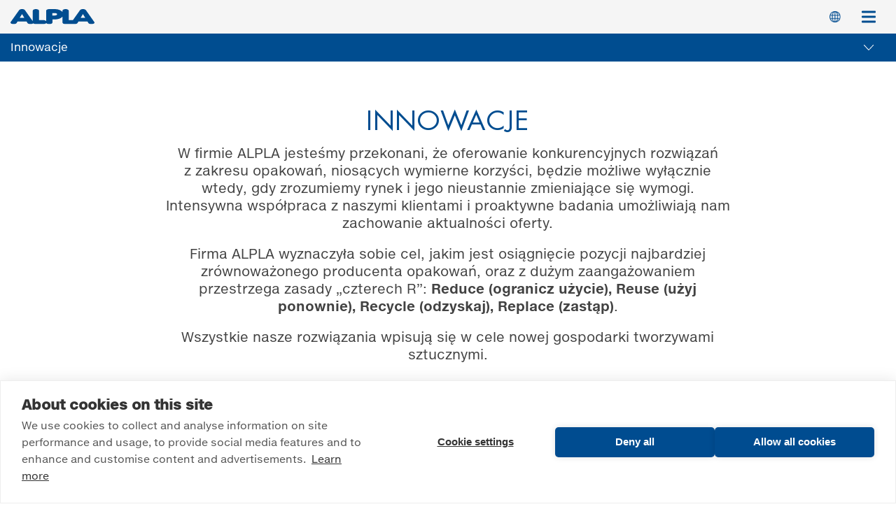

--- FILE ---
content_type: text/html; charset=UTF-8
request_url: https://www.alpla.com/pl/produkty-innowacje/innowacje
body_size: 15945
content:
<!DOCTYPE html>
<html lang="pl" dir="ltr" prefix="content: http://purl.org/rss/1.0/modules/content/  dc: http://purl.org/dc/terms/  foaf: http://xmlns.com/foaf/0.1/  og: http://ogp.me/ns#  rdfs: http://www.w3.org/2000/01/rdf-schema#  schema: http://schema.org/  sioc: http://rdfs.org/sioc/ns#  sioct: http://rdfs.org/sioc/types#  skos: http://www.w3.org/2004/02/skos/core#  xsd: http://www.w3.org/2001/XMLSchema# ">
  <head>
    <meta charset="utf-8" />
<noscript><style>form.antibot * :not(.antibot-message) { display: none !important; }</style>
</noscript><meta name="description" content="Od lekkich butelek po zaawansowane systemy recyklingu i ponownego napełniania – firma ALPLA oferuje innowacyjne opakowania oparte na ponad 70-letnim doświadczeniu i intensywnych działaniach badawczo-rozwojowych na całym świecie.poli" />
<meta name="keywords" content="ALPLA, plastic packaging solutions, development, production" />
<link rel="canonical" href="https://www.alpla.com/pl/produkty-innowacje/innowacje" />
<meta name="robots" content="index, follow" />
<meta property="og:site_name" content="ALPLA Group" />
<meta property="og:type" content="website" />
<meta property="og:url" content="https://www.alpla.com/pl/produkty-innowacje/innowacje" />
<meta property="og:title" content="Innowacje" />
<meta property="og:description" content="Innowacje - ALPLA is a world leader in the development and production of plastic packaging solutions." />
<meta name="twitter:card" content="summary" />
<meta name="twitter:description" content="Innowacje - ALPLA is a world leader in the development and production of plastic packaging solutions." />
<meta name="twitter:creator" content="@ALPLApackaging" />
<meta name="facebook-domain-verification" content="bjc7b4t6ibs17z7qxuqpcj64acukwd" />
<meta name="Generator" content="Drupal 10 (https://www.drupal.org)" />
<meta name="MobileOptimized" content="width" />
<meta name="HandheldFriendly" content="true" />
<meta name="viewport" content="width=device-width, initial-scale=1.0" />
<link rel="alternate" hreflang="x-default" href="https://www.alpla.com/en/products-innovations/innovations" />
<link rel="icon" href="/themes/custom/corporate/images/alpla-a.svg" type="image/svg+xml" />
<link rel="alternate" hreflang="en" href="https://www.alpla.com/en/products-innovations/innovations" />
<link rel="alternate" hreflang="de" href="https://www.alpla.com/de/produkte-innovationen/innovationen" />
<link rel="alternate" hreflang="es" href="https://www.alpla.com/es/productos-innovaciones/innovaciones" />
<link rel="alternate" hreflang="fr" href="https://www.alpla.com/fr/produits-innovations/innovations" />
<link rel="alternate" hreflang="it" href="https://www.alpla.com/it/prodotti-innovazioni/innovazioni" />
<link rel="alternate" hreflang="pl" href="https://www.alpla.com/pl/produkty-innowacje/innowacje" />
<link rel="alternate" hreflang="pt-br" href="https://www.alpla.com/pt/produtos-inovacoes/inovacoes" />
<link rel="alternate" hreflang="ru" href="https://www.alpla.com/ru/produkciya-innovacii/innovacii" />
<link rel="alternate" hreflang="zh-hans" href="https://www.alpla.com/zh-hans/chanpinyuchuangxin/chuangxin" />
<link rel="alternate" hreflang="hu" href="https://www.alpla.com/hu/termekek-es-innovaciok/innovaciok" />

    <title>Innowacyjne opakowania przyjazne dla środowiska, gotowe na przyszłość | ALPLA</title>
    <link rel="stylesheet" media="all" href="/sites/default/files/css/css_4sEnUlaHXjeZTq-heF1NTS7nY20ChLxkV_8QT5OyTr4.css?delta=0&amp;language=pl&amp;theme=corporate&amp;include=eJxFyEEOwCAIAMEPWXlSg0qUhAhBSb_f9tD0sIfZqm7quAm6aEFJho7d0caC5mEo-T85pkURXoNauoj329l5wofjwQ1lZyDr" />
<link rel="stylesheet" media="all" href="/sites/default/files/css/css_oACkRuqNJ63H9b0shR85v0iH2AJ9W2_oVhA_gsGMPMg.css?delta=1&amp;language=pl&amp;theme=corporate&amp;include=eJxFyEEOwCAIAMEPWXlSg0qUhAhBSb_f9tD0sIfZqm7quAm6aEFJho7d0caC5mEo-T85pkURXoNauoj329l5wofjwQ1lZyDr" />

    

      <!-- Google Tag Manager -->
      <script>(function(w,d,s,l,i){w[l]=w[l]||[];w[l].push({'gtm.start':
                  new Date().getTime(),event:'gtm.js'});var f=d.getElementsByTagName(s)[0],
                j=d.createElement(s),dl=l!='dataLayer'?'&l='+l:'';j.async=true;j.src=
                'https://www.googletagmanager.com/gtm.js?id='+i+dl;f.parentNode.insertBefore(j,f);
        })(window,document,'script','dataLayer','GTM-5C55WW4');</script>
      <!-- End Google Tag Manager -->
  </head>
  <body>
    <a href="#main-content" class="visually-hidden focusable">
      Przejdź do treści
    </a>
    
      <div class="dialog-off-canvas-main-canvas" data-off-canvas-main-canvas>
      

<input id="corporate-menustate" class="menustate" type="checkbox">
<input id="secondary-menustate" class="menustate" type="checkbox">
<input id="regional-menustate" class="menustate" type="checkbox">
<input id="regioninfocus-menustate" class="menustate" type="checkbox">
<header role="banner" class="menu--primary menu--secondary">
  <div class="primary-menu">
  <div class="row">
    <div class="columns">
      <a href="/pl/alpla-werke-alwin-lehner-gmbh" class="logo"><img src="/themes/custom/corporate/images/logo.svg" alt="Logo ALPLA Group"></a>
      <nav role="navigation" aria-labelledby="block-corporate-main-menu-menu" id="block-corporate-main-menu" class="corporate-main-menu">
            
  

        
        <ul>
            <li>
                  <a href="/pl/firma" data-drupal-link-system-path="node/4">Firma</a>
                      </li>
          <li>
                  <a href="/pl/produkty-innowacje" class="is-active" data-drupal-link-system-path="node/495">Produkty &amp; Innowacje</a>
                      </li>
          <li>
                  <a href="/pl/rynki" data-drupal-link-system-path="node/9">Rynki</a>
                      </li>
          <li>
                  <a href="/pl/mozliwosci" data-drupal-link-system-path="node/25">Możliwości</a>
                      </li>
          <li>
                  <a href="https://sustainability.alpla.com">Zrównoważony rozwój</a>
                      </li>
          <li>
                  <a href="https://career.alpla.com">Kariera</a>
                      </li>
          <li>
                  <a href="https://blog.alpla.com" target="_blank">Blog &amp; Prasa</a>
                      </li>
      </ul>
    


  </nav>

      <div class="buttons-list">
        <label class="regional-menu--trigger icon icon-globe" for="regional-menustate">Switch Language</label>
        <label id="primary-menu--trigger" class="icon icon-menu" for="corporate-menustate">Menu<span></span></label>
      </div>
    </div>
  </div>
</div>

    <div class="secondary-menu ">
    <div class="row">
      <div class="columns">
        
  <h1>Innowacje</h1>


<nav role="navigation" aria-labelledby="block-mainnavigation-menu" id="block-mainnavigation">
            
  <h2 class="visually-hidden" id="block-mainnavigation-menu">Main navigation</h2>
  

        
        <ul>
            <li>
                  <a href="/pl/produkty-innowacje/produkty" data-drupal-link-system-path="node/17">Produkty</a>
                      </li>
          <li>
                  <a href="/pl/produkty-innowacje/innowacje" class="is-active" data-drupal-link-system-path="node/734">Innowacje</a>
                      </li>
          <li>
                  <a href="/pl/produkty-innowacje/product-development-center" data-drupal-link-system-path="node/18">Product Development Center</a>
                      </li>
          <li>
                  <a href="/pl/produkty-innowacje/przyklady-rozwiazan" data-drupal-link-system-path="node/32">Przykłady rozwiązań</a>
                      </li>
          <li>
                  <a href="https://product-catalogue.alpla.com/" target="_blank">Standard Product Catalogue</a>
                      </li>
      </ul>
    


  </nav>

        <label id="secondary-menu--trigger" for="secondary-menustate"></label>
      </div>
    </div>
  </div>

    <div class="regional-menu">
    <label class="regional-menu--trigger icon icon-menu" for="regional-menustate">Menu<span></span></label>
    <div class="language-switcher-language-url" id="block-languageswitcher" role="navigation">
  <div class="row">
    <div class="columns">
              <ul class="links"><li hreflang="en" data-drupal-link-system-path="node/734" class="en"><a href="/en/products-innovations/innovations" class="language-link" hreflang="en" data-drupal-link-system-path="node/734">English</a></li><li hreflang="de" data-drupal-link-system-path="node/734" class="de"><a href="/de/produkte-innovationen/innovationen" class="language-link" hreflang="de" data-drupal-link-system-path="node/734">Deutsch</a></li><li hreflang="es" data-drupal-link-system-path="node/734" class="es"><a href="/es/productos-innovaciones/innovaciones" class="language-link" hreflang="es" data-drupal-link-system-path="node/734">Español</a></li><li hreflang="fr" data-drupal-link-system-path="node/734" class="fr"><a href="/fr/produits-innovations/innovations" class="language-link" hreflang="fr" data-drupal-link-system-path="node/734">Français</a></li><li hreflang="it" data-drupal-link-system-path="node/734" class="it"><a href="/it/prodotti-innovazioni/innovazioni" class="language-link" hreflang="it" data-drupal-link-system-path="node/734">Italiano</a></li><li hreflang="pl" data-drupal-link-system-path="node/734" class="pl is-active" aria-current="page"><a href="/pl/produkty-innowacje/innowacje" class="language-link is-active" hreflang="pl" data-drupal-link-system-path="node/734" aria-current="page">Polski</a></li><li hreflang="pt-br" data-drupal-link-system-path="node/734" class="pt-br"><a href="/pt/produtos-inovacoes/inovacoes" class="language-link" hreflang="pt-br" data-drupal-link-system-path="node/734">Português</a></li><li hreflang="ru" data-drupal-link-system-path="node/734" class="ru"><a href="/ru/produkciya-innovacii/innovacii" class="language-link" hreflang="ru" data-drupal-link-system-path="node/734">Русский</a></li><li hreflang="zh-hans" data-drupal-link-system-path="node/734" class="zh-hans"><a href="/zh-hans/chanpinyuchuangxin/chuangxin" class="language-link" hreflang="zh-hans" data-drupal-link-system-path="node/734">简体中文</a></li><li hreflang="hu" data-drupal-link-system-path="node/734" class="hu"><a href="/hu/termekek-es-innovaciok/innovaciok" class="language-link" hreflang="hu" data-drupal-link-system-path="node/734">Magyar</a></li></ul>
          </div>
  </div>
</div>
<div id="block-regioninfocus">
  <div class="row">
    <div class="columns">
      <div class="title--trigger">
        <h2>Region in Focus</h2>
              </div>
    </div>
  </div>
  <nav class="regioninfocus">
    <div class="row">
      <div class="columns">
        <div class="background-rythm">
                  
              <ul>
              <li>
        <a href="/pl/afryka-bliski-wschod-i-turcja" data-drupal-link-system-path="node/507">Afryka, Bliski Wschód i Turcja</a>
                                <ul>
              <li>
        <a href="/pl/afryka-bliski-wschod-i-turcja/afryka-subsaharyjska" data-drupal-link-system-path="node/508">Afryka Subsaharyjska</a>
              </li>
          <li>
        <a href="/pl/afryka-bliski-wschod-turcja/przywodcy" data-drupal-link-system-path="node/872">Przywódcy Afryki, Bliskiego Wschodu i Turcji</a>
              </li>
        </ul>
  
              </li>
          <li>
        <a href="/pl/ameryka-polnocna" data-drupal-link-system-path="node/550">Ameryka Północna</a>
              </li>
          <li>
        <a href="/pl/karaiby" data-drupal-link-system-path="node/556">Karaiby</a>
              </li>
          <li>
        <a href="/pl/wspolnota-niepodleglych-panstw" data-drupal-link-system-path="node/555">Wspólnota Niepodległych Państw</a>
              </li>
          <li>
        <a href="/pl/indie" data-drupal-link-system-path="node/552">Indie</a>
              </li>
          <li>
        <a href="/pl/meksyk-i-ameryka-srodkowa" data-drupal-link-system-path="node/554">Meksyk i Ameryka Środkowa</a>
              </li>
          <li>
        <a href="/pl/ameryka-poludniowa" data-drupal-link-system-path="node/557">Ameryka Południowa</a>
              </li>
          <li>
        <a href="/pl/europa-zachodnia" data-drupal-link-system-path="node/565">Europa Zachodnia</a>
              </li>
          <li>
        <a href="/pl/azja-pacyfik" data-drupal-link-system-path="node/725">Azja-Pacyfik</a>
              </li>
          <li>
        <a href="/pl/europa-srodkowo-wschodnia" data-drupal-link-system-path="node/577">Europa Środkowo-Wschodnia</a>
              </li>
        </ul>
  


                </div>
      </div>
    </div>
  </nav>
</div>

  </div>

  </header>

<div class="spacer"></div>

<main role="main">
  <a id="main-content" tabindex="-1"></a>
  	<div data-drupal-messages-fallback class="hidden"></div><article about="/pl/produkty-innowacje/innowacje" class="node--734">
    

    
        <div class="paragraph paragraph--type--space-between paragraph--view-mode--default" id="anchor-4035">
              <div class="large"></div>
      </div>

    <div class="paragraph paragraph--type--intro centered" id="anchor-4027">
              <div class="row">
        <div class="columns">
          <div class="text">
          
                      <h2 class="headlineLarge">Innowacje</h2>
                    <p>W&nbsp;firmie ALPLA jesteśmy przekonani, że oferowanie konkurencyjnych rozwiązań z&nbsp;zakresu opakowań, niosących wymierne korzyści, będzie możliwe wyłącznie wtedy, gdy zrozumiemy rynek i&nbsp;jego nieustannie zmieniające się wymogi. Intensywna współpraca z&nbsp;naszymi klientami i&nbsp;proaktywne badania umożliwiają nam zachowanie aktualności oferty.</p>

<p>Firma ALPLA wyznaczyła sobie cel, jakim jest osiągnięcie pozycji najbardziej zrównoważonego producenta opakowań, oraz z&nbsp;dużym zaangażowaniem przestrzega zasady „czterech R”: <strong>Reduce (ogranicz użycie), Reuse (użyj ponownie), Recycle (odzyskaj), Replace (zastąp)</strong>.</p>

<p>Wszystkie nasze rozwiązania wpisują się w&nbsp;cele nowej gospodarki tworzywami sztucznymi.</p>

          
          </div>
        </div>
      </div>
      </div>

    <div class="paragraph paragraph--type--space-between paragraph--view-mode--default" id="anchor-3915">
              <div class="large"></div>
      </div>

      <div class="rowGrid">
        <div class="gridFilter jsGridFilter">
            <ul>
                              <li><a data-category="4">Reduce</a></li>
                              <li><a data-category="2">Reuse</a></li>
                              <li><a data-category="3">Recycle</a></li>
                              <li><a data-category="1">Replace</a></li>
                              <li><a data-category="22">Other innovations</a></li>
                          </ul>
        </div>
        <div class="paragraph paragraph--type--grid grid jsGrid">
                                <div class="paragraph paragraph--type--grid-item gridItem jsGridItem" data-categories="[4]">
                    
            <div>        <picture>
                  <source srcset="/sites/default/files/styles/square_1x/public/2022-07/eco-bottle_square_web.jpg?itok=NIxogiYx 1x, /sites/default/files/styles/square_2x/public/2022-07/eco-bottle_square_web.jpg?itok=SbbRgaXH 2x" media="(min-width: 0em)" type="image/jpeg" width="420" height="420"/>
                  <img loading="eager" width="420" height="420" src="/sites/default/files/styles/square_1x/public/2022-07/eco-bottle_square_web.jpg?itok=NIxogiYx" alt="Ultralighweight milk bottle" typeof="foaf:Image" />

  </picture>



</div>
      
            <h2 class="gridItemHeadline">Ekobutelka – Ultralekka butelka na mleko</h2>

            <div class="gridItemText">
                <div class="gridItemText_content">
                    <h2 class="gridItemText_contentHeadline">Ekobutelka – Ultralekka butelka na mleko</h2>
                    <p>Specjalnie zaprojektowana przez ALPLA butelka z&nbsp;HDPE z&nbsp;uchwytem stanowi oszczędne, wyjątkowo lekkie rozwiązanie, które pozostawia minimalny ślad węglowy. To rozwiązanie z&nbsp;zakresu opakowań przeznaczone jest do produktów spożywczych, w&nbsp;pełni nadaje się do recyklingu i&nbsp;dzięki zawartości PCR jest ekologiczne.</p>

<p>Technologia:&nbsp;wytłaczanie z&nbsp;rozdmuchem</p>

                    <p class="more"><a href="/pl/produkty-innowacje/innowacje/ekobutelka" target="_blank">Czytaj więcej</a></p>
                </div>
            </div>
            </div>
    <div class="paragraph paragraph--type--grid-item gridItem jsGridItem" data-categories="[2]">
                    
            <div>        <picture>
                  <source srcset="/sites/default/files/styles/square_1x/public/2022-11/rgb_alpla_rec_tall_small_cap_4zu3.jpg?itok=GWSz_yHa 1x, /sites/default/files/styles/square_2x/public/2022-11/rgb_alpla_rec_tall_small_cap_4zu3.jpg?itok=wy4pMZWZ 2x" media="(min-width: 0em)" type="image/jpeg" width="420" height="420"/>
                  <img loading="eager" width="420" height="420" src="/sites/default/files/styles/square_1x/public/2022-11/rgb_alpla_rec_tall_small_cap_4zu3.jpg?itok=GWSz_yHa" alt="Reusable PET Bottle Visoke" typeof="foaf:Image" />

  </picture>



</div>
      
            <h2 class="gridItemHeadline">Butelki PET wielokrotnego użytku – TRWAŁE, A JEDNOCZEŚNIE LEKKIE</h2>

            <div class="gridItemText">
                <div class="gridItemText_content">
                    <h2 class="gridItemText_contentHeadline">Butelki PET wielokrotnego użytku – TRWAŁE, A JEDNOCZEŚNIE LEKKIE</h2>
                    <p>Jeśli chodzi o opakowania wielokrotnego użytku, każdy gram liczy się pod względem wpływu na emisję CO<sub>2</sub>, dlatego nasze rozwiązania w zakresie butelek PET wielokrotnego użytku znacznie przewyższają ich szklane odpowiedniki dzięki dostosowanemu składowi materiału i wytrzymałej konstrukcji.</p>

<p>Technologia:&nbsp;formowanie wtryskowe przez rozciąganie</p>

                    <p class="more"><a href="/pl/produkty-innowacje/przyklady-rozwiazan/reusable-pet-bottles" target="_blank">Czytaj więcej</a></p>
                </div>
            </div>
            </div>
    <div class="paragraph paragraph--type--grid-item gridItem jsGridItem" data-categories="[3]">
                    
            <div>        <picture>
                  <source srcset="/sites/default/files/styles/square_1x/public/2024-01/clear-one-stand-up-pouch-sustainable-packaging-alpla-2.png?itok=BeiATv3i 1x, /sites/default/files/styles/square_2x/public/2024-01/clear-one-stand-up-pouch-sustainable-packaging-alpla-2.png?itok=b6NUSuZk 2x" media="(min-width: 0em)" type="image/png" width="420" height="420"/>
                  <img loading="eager" width="420" height="420" src="/sites/default/files/styles/square_1x/public/2024-01/clear-one-stand-up-pouch-sustainable-packaging-alpla-2.png?itok=BeiATv3i" alt="The Clear One Pouch – refill container designed for recycling" typeof="foaf:Image" />

  </picture>



</div>
      
            <h2 class="gridItemHeadline">The Clear One – Zaprojektowana z&nbsp;myślą o&nbsp;recyklingu</h2>

            <div class="gridItemText">
                <div class="gridItemText_content">
                    <h2 class="gridItemText_contentHeadline">The Clear One – Zaprojektowana z&nbsp;myślą o&nbsp;recyklingu</h2>
                    <p>Mimo wysokich wymagań, projektowanie pod kątem recyklingu nie musi być żmudnym, wymuszonym procesem – firma ALPLA udowodniła to swoją innowacją tj. produktem The Clear One.&nbsp;Obecnie pojemniki do napełniania składają się często z&nbsp;wielowarstwowych folii, które uważa się za trudne do recyklingu. PET jest natomiast materiałem, który bardzo łatwo poddaje się recyklingowi, i&nbsp;dlatego opakowanie The Clear One wykonane jest właśnie z&nbsp;niego. Korpus opakowania składa się z&nbsp;jednej warstwy PET, a&nbsp;zakrętka zrobiona jest z&nbsp;nadającego się do recyklingu PP.</p>

<p>Technologia:&nbsp;formowanie wtryskowe przez rozciąganie, formowanie wtryskowe</p>

                    <p class="more"><a href="/pl/products-innovations/innovations/clear-one" target="_blank">Czytaj więcej</a></p>
                </div>
            </div>
            </div>
    <div class="paragraph paragraph--type--grid-item gridItem jsGridItem" data-categories="[1]">
                    
            <div>        <picture>
                  <source srcset="/sites/default/files/styles/square_1x/public/2022-07/paboco_bottles_pattern_coloured_zoomed_in.jpg?itok=zZPhupqQ 1x, /sites/default/files/styles/square_2x/public/2022-07/paboco_bottles_pattern_coloured_zoomed_in.jpg?itok=3sH6KU_F 2x" media="(min-width: 0em)" type="image/jpeg" width="420" height="420"/>
                  <img loading="eager" width="420" height="420" src="/sites/default/files/styles/square_1x/public/2022-07/paboco_bottles_pattern_coloured_zoomed_in.jpg?itok=zZPhupqQ" alt="Paper bottle" typeof="foaf:Image" />

  </picture>



</div>
      
            <h2 class="gridItemHeadline">Butelka papierowa</h2>

            <div class="gridItemText">
                <div class="gridItemText_content">
                    <h2 class="gridItemText_contentHeadline">Butelka papierowa</h2>
                    <p>Firmy ALPLA i&nbsp;BillerudKorsnäs łączy wspólny cel, jakim jest nadanie bardziej zrównoważonego charakteru innowacjom w&nbsp;dziedzinie opakowań. Obie firmy zamierzają wykorzystać swoje możliwości w&nbsp;tym zakresie dzięki połączeniu zasobów, kompetencji i&nbsp;mocnych stron, czym wesprą skalowalność Paboco w&nbsp;procesie wprowadzenia na rynek w&nbsp;pełni biopochodnej i&nbsp;nadającej się do recyklingu butelki papierowej.</p>

<p>Technologia: formowanie wyrobów z&nbsp;masy papierowej</p>

                    <p class="more"><a href="https://www.paboco.com/" target="_blank">Czytaj więcej</a></p>
                </div>
            </div>
            </div>
    <div class="paragraph paragraph--type--grid-item gridItem jsGridItem" data-categories="[4]">
                    
            <div>        <picture>
                  <source srcset="/sites/default/files/styles/square_1x/public/2022-08/rgb_alpla_refill_05_f_0.jpg?itok=jd6k4yRX 1x, /sites/default/files/styles/square_2x/public/2022-08/rgb_alpla_refill_05_f_0.jpg?itok=i5tCkO4U 2x" media="(min-width: 0em)" type="image/jpeg" width="420" height="420"/>
                  <img loading="eager" width="420" height="420" src="/sites/default/files/styles/square_1x/public/2022-08/rgb_alpla_refill_05_f_0.jpg?itok=jd6k4yRX" alt="Simple One" typeof="foaf:Image" />

  </picture>



</div>
      
            <h2 class="gridItemHeadline">The Simple One – Ultralekkie opakowanie</h2>

            <div class="gridItemText">
                <div class="gridItemText_content">
                    <h2 class="gridItemText_contentHeadline">The Simple One – Ultralekkie opakowanie</h2>
                    <p>Jedną z&nbsp;najkorzystniejszych cech tej innowacji jest jej waga – czy też jej brak... W&nbsp;koncepcji The Simple One chodziło o&nbsp;jak największe ograniczenie ilości materiału przy jednoczesnym zachowaniu atrakcyjności i&nbsp;funkcjonalności opakowania.&nbsp;W&nbsp;porównaniu ze standardową butelką z&nbsp;HDPE opakowanie The Simple One może być lżejsze nawet o&nbsp;60%, co przekłada się na mniejszą emisję CO<sub>2</sub> podczas produkcji, transportu, a&nbsp;nawet po zużyciu w&nbsp;procesie recyklingu.</p>

<p>Opakowanie w&nbsp;formie torebki nie musi nawet mieć zakrętki.</p>

<p>Technologia:&nbsp;wytłaczanie z&nbsp;rozdmuchem</p>

                    <p class="more"><a href="/pl/produkty-innowacje/innowacje/simple-one" target="_blank">Czytaj więcej</a></p>
                </div>
            </div>
            </div>
    <div class="paragraph paragraph--type--grid-item gridItem jsGridItem" data-categories="[2]">
                    
            <div>        <picture>
                  <source srcset="/sites/default/files/styles/square_1x/public/2022-06/2020-11-12_voeslauer_scm_dieida25379-bearbeitet_2021_1_0.jpg?itok=Qdr-l6ZX 1x, /sites/default/files/styles/square_2x/public/2022-06/2020-11-12_voeslauer_scm_dieida25379-bearbeitet_2021_1_0.jpg?itok=TG0ooAJ3 2x" media="(min-width: 0em)" type="image/jpeg" width="420" height="420"/>
                  <img loading="eager" width="420" height="420" src="/sites/default/files/styles/square_1x/public/2022-06/2020-11-12_voeslauer_scm_dieida25379-bearbeitet_2021_1_0.jpg?itok=Qdr-l6ZX" alt="Mehrwegflasche" typeof="foaf:Image" />

  </picture>



</div>
      
            <h2 class="gridItemHeadline">Butelka PET wielokrotnego użytku na wodę Vöslauer</h2>

            <div class="gridItemText">
                <div class="gridItemText_content">
                    <h2 class="gridItemText_contentHeadline">Butelka PET wielokrotnego użytku na wodę Vöslauer</h2>
                    <p>Oszczędzająca zasoby, lekka, stabilna i&nbsp;atrakcyjna wizualnie – wspólnie z&nbsp;firmą Vöslauer ALPLA opracowała pierwszą nowoczesną butelkę zwrotną PET na rynek austriacki.&nbsp;Ważąca zaledwie 55&nbsp;gramów butelka firmy ALPLA jest o&nbsp;około 90% lżejsza od jej szklanego zwrotnego zamiennika, dzięki czemu ślad węglowy jest mniejszy o&nbsp;około 30%.</p>

<p>Technologia:&nbsp;formowanie wtryskowe przez rozciąganie, formowanie wtryskowe</p>

                    <p class="more"><a href="https://blog.alpla.com/en/press-release/newsroom/alpla-and-voslauer-reduce-carbon-footprint-returnable-pet/05-22" target="_blank">Czytaj więcej</a></p>
                </div>
            </div>
            </div>
    <div class="paragraph paragraph--type--grid-item gridItem jsGridItem" data-categories="[3]">
                    
            <div>        <picture>
                  <source srcset="/sites/default/files/styles/square_1x/public/2022-07/jana-bottle_web_square.jpg?itok=OaP9T5BI 1x, /sites/default/files/styles/square_2x/public/2022-07/jana-bottle_web_square.jpg?itok=quC4mbDx 2x" media="(min-width: 0em)" type="image/jpeg" width="420" height="420"/>
                  <img loading="eager" width="420" height="420" src="/sites/default/files/styles/square_1x/public/2022-07/jana-bottle_web_square.jpg?itok=OaP9T5BI" alt="100 per cent rPET waterbottle" typeof="foaf:Image" />

  </picture>



</div>
      
            <h2 class="gridItemHeadline">Butelka na wodę mineralną zamyka pętlę</h2>

            <div class="gridItemText">
                <div class="gridItemText_content">
                    <h2 class="gridItemText_contentHeadline">Butelka na wodę mineralną zamyka pętlę</h2>
                    <p>Jana, naturalna niegazowana woda mineralna chorwackiego producenta Jamnica, jest teraz dostępna w&nbsp;półlitrowej butelce wykonanej w&nbsp;całości z&nbsp;przetworzonego PET (rPET). Zastosowany plastik jest materiałem pokonsumenckim pochodzącym z&nbsp;recyklingu.</p>

<p>Technologia:&nbsp;formowanie wtryskowe przez rozciąganie, formowanie wtryskowe</p>

                    <p class="more"><a href="https://blog.alpla.com/en/blog/products-innovation/jana-mineral-water-100-cent-rpet-bottle/08-21" target="_blank">Czytaj więcej</a></p>
                </div>
            </div>
            </div>
    <div class="paragraph paragraph--type--grid-item gridItem jsGridItem" data-categories="[1]">
                    
            <div>        <picture>
                  <source srcset="/sites/default/files/styles/square_1x/public/2022-07/coffee_capsules_mixed.jpg?itok=dKhI2gY5 1x, /sites/default/files/styles/square_2x/public/2022-07/coffee_capsules_mixed.jpg?itok=7HQc6EK6 2x" media="(min-width: 0em)" type="image/jpeg" width="420" height="420"/>
                  <img loading="eager" width="420" height="420" src="/sites/default/files/styles/square_1x/public/2022-07/coffee_capsules_mixed.jpg?itok=dKhI2gY5" alt="homecompostable coffee capsule" typeof="foaf:Image" />

  </picture>



</div>
      
            <h2 class="gridItemHeadline">Kapsułka do kawy kompostowalna w&nbsp;warunkach domowych</h2>

            <div class="gridItemText">
                <div class="gridItemText_content">
                    <h2 class="gridItemText_contentHeadline">Kapsułka do kawy kompostowalna w&nbsp;warunkach domowych</h2>
                    <p>Opakowania biodegradowalne – to wyróżnik Blue Circle, podmarki firmy ALPLA. Nowoczesne materiały oferują nowe możliwości i&nbsp;stanowią uzupełnienie popularnych rozwiązań z&nbsp;aluminium oraz eliminują problemy związane z&nbsp;ich stosowaniem. Blue Circle oferuje więc kapsułki do kawy, które się rozkładają i&nbsp;trafiają do gleby jako kompost.</p>

<p>Technologia: formowanie wtryskowe</p>

                    <p class="more"><a href="https://www.bluecircle-packaging.com/" target="_blank">Czytaj więcej</a></p>
                </div>
            </div>
            </div>
    <div class="paragraph paragraph--type--grid-item gridItem jsGridItem" data-categories="[4]">
                    
            <div>        <picture>
                  <source srcset="/sites/default/files/styles/square_1x/public/2022-08/tubes08_mr_neu_f.jpg?itok=ajYXGouN 1x, /sites/default/files/styles/square_2x/public/2022-08/tubes08_mr_neu_f.jpg?itok=m_31j9N1 2x" media="(min-width: 0em)" type="image/jpeg" width="420" height="420"/>
                  <img loading="eager" width="420" height="420" src="/sites/default/files/styles/square_1x/public/2022-08/tubes08_mr_neu_f.jpg?itok=ajYXGouN" alt="Tether Tubes with three different fillings - Designed for Recycling by ALPLA" typeof="foaf:Image" />

  </picture>



</div>
      
            <h2 class="gridItemHeadline">Tubka Tether Tube – O jeden krok dalej</h2>

            <div class="gridItemText">
                <div class="gridItemText_content">
                    <h2 class="gridItemText_contentHeadline">Tubka Tether Tube – O jeden krok dalej</h2>
                    <p>Produkt prosty, praktyczny i&nbsp;przyjazny dla środowiska – oto opis tubki TetherTube marki ALPLA. Lekka tubka wykonana z&nbsp;jednego materiału w&nbsp;pełni nadaje się do recyklingu, może być wykorzystywana do ponownego napełniania, a&nbsp;ponadto jest prosta w&nbsp;użyciu. Jednak najważniejszą cechą produktu jest jego zamknięcie:&nbsp;gdy tubka jest otwarta, wszystkie jej części, takie jak uszczelnienie czy nakrętka, nadal są do niej przymocowane.</p>

<p>Technologia: wytłaczanie z&nbsp;rozdmuchem</p>

                    <p class="more"><a href="/pl/node/751" target="_blank">Czytaj więcej</a></p>
                </div>
            </div>
            </div>
    <div class="paragraph paragraph--type--grid-item gridItem jsGridItem" data-categories="[4]">
                    
            <div>        <picture>
                  <source srcset="/sites/default/files/styles/square_1x/public/2020-11/inno_now_function_03_big_liquid.png?itok=qsgBBowW 1x, /sites/default/files/styles/square_2x/public/2020-11/inno_now_function_03_big_liquid.png?itok=aeZXJGFV 2x" media="(min-width: 0em)" type="image/png" width="420" height="420"/>
                  <img loading="eager" width="420" height="420" src="/sites/default/files/styles/square_1x/public/2020-11/inno_now_function_03_big_liquid.png?itok=qsgBBowW" typeof="foaf:Image" />

  </picture>



</div>
      
            <h2 class="gridItemHeadline">System opakowań na skoncentrowane środki czyszczące do wielokrotnego napełniania</h2>

            <div class="gridItemText">
                <div class="gridItemText_content">
                    <h2 class="gridItemText_contentHeadline">System opakowań na skoncentrowane środki czyszczące do wielokrotnego napełniania</h2>
                    <p>Firma ALPLA przedstawia NOW – idealne rozwiązanie w&nbsp;zakresie opakowań na skoncentrowane środki czyszczące. Oprócz licznych korzyści środowiskowych oferuje ono również szczególną wartość dodaną: jest bezpieczne, łatwe i&nbsp;przyjemne w&nbsp;użyciu dla konsumentów.</p>

<p>Technologia: wytłaczanie z&nbsp;rozdmuchem</p>

                    <p class="more"><a href="/pl/produkty-innowacje/innowacje/now" target="_blank">Czytaj więcej</a></p>
                </div>
            </div>
            </div>
    <div class="paragraph paragraph--type--grid-item gridItem jsGridItem" data-categories="[1]">
                    
            <div>        <picture>
                  <source srcset="/sites/default/files/styles/square_1x/public/2022-10/closure_rendering_1x1_0.png?itok=WDug4KS2 1x, /sites/default/files/styles/square_2x/public/2022-10/closure_rendering_1x1_0.png?itok=lLRasPeG 2x" media="(min-width: 0em)" type="image/png" width="420" height="420"/>
                  <img loading="eager" width="420" height="420" src="/sites/default/files/styles/square_1x/public/2022-10/closure_rendering_1x1_0.png?itok=WDug4KS2" alt="closure_rendering" typeof="foaf:Image" />

  </picture>



</div>
      
            <h2 class="gridItemHeadline">Zamknięcia Blue Ocean</h2>

            <div class="gridItemText">
                <div class="gridItemText_content">
                    <h2 class="gridItemText_contentHeadline">Zamknięcia Blue Ocean</h2>
                    <p>Trio zamknięć Blue Ocean – ekspert w&nbsp;dziedzinie opakowań, ALPLA, i&nbsp;specjalista w&nbsp;dziedzinie zaawansowanych materiałów z&nbsp;włókien, Glatfelter, połączyły swoją wiedzę fachową i&nbsp;doświadczenie, w&nbsp;efekcie czego opracowano innowacyjne i&nbsp;zrównoważone zakrętki i&nbsp;wieczka z&nbsp;wykorzystaniem włókien. Nowe zamknięcia są tworzywami biologicznymi, nadającymi się do recyklingu, podobnie jak papier, i&nbsp;są wykonane z&nbsp;degradowalnych włókien.</p>

<p>Technologia: formowanie próżniowe</p>

                    <p class="more"><a href="https://www.blueoceanclosures.com/" target="_blank">Czytaj więcej</a></p>
                </div>
            </div>
            </div>
    <div class="paragraph paragraph--type--grid-item gridItem jsGridItem" data-categories="[22]">
                    
            <div>        <picture>
                  <source srcset="/sites/default/files/styles/square_1x/public/2022-11/pumps-group-1x1.jpg?itok=lZSFTlE2 1x, /sites/default/files/styles/square_2x/public/2022-11/pumps-group-1x1.jpg?itok=nUP-bBPC 2x" media="(min-width: 0em)" type="image/jpeg" width="420" height="420"/>
                  <img loading="eager" width="420" height="420" src="/sites/default/files/styles/square_1x/public/2022-11/pumps-group-1x1.jpg?itok=lZSFTlE2" alt="Cztery kolorowe dozowniki z pompką w kolorze czarnym, zielonym, pomarańczowym i białym." typeof="foaf:Image" />

  </picture>



</div>
      
            <h2 class="gridItemHeadline">POMPKI – POCZUJ JAKOŚĆ PRZY KAŻDYM NACIŚNIĘCIU</h2>

            <div class="gridItemText">
                <div class="gridItemText_content">
                    <h2 class="gridItemText_contentHeadline">POMPKI – POCZUJ JAKOŚĆ PRZY KAŻDYM NACIŚNIĘCIU</h2>
                    <p>Pompy firmy ALPLAinject spełniają normy przemysłowe dla mydeł w&nbsp;płynie i&nbsp;środków odkażających. Współpracują one z&nbsp;różnymi typami szyjek i&nbsp;można je w&nbsp;dużym stopniu dostosować do potrzeb klienta. Ich prosty proces produkcji bez uszczerbku dla jakości przekłada się na większą wydajność i&nbsp;niższe koszty. Ponadto, dzięki możliwościom dynamicznego sprężynowania, pompki te doskonale sprawdzają się również w&nbsp;przypadku produktów lepkich.</p>

                    <p class="more"><a href="/pl/node/754" target="_blank">Czytaj więcej</a></p>
                </div>
            </div>
            </div>
    <div class="paragraph paragraph--type--grid-item gridItem jsGridItem" data-categories="[22]">
                    
            <div>        <picture>
                  <source srcset="/sites/default/files/styles/square_1x/public/2022-11/compaintion_plain.jpg?itok=0Ow19KND 1x, /sites/default/files/styles/square_2x/public/2022-11/compaintion_plain.jpg?itok=Urf3hy2N 2x" media="(min-width: 0em)" type="image/jpeg" width="420" height="420"/>
                  <img loading="eager" width="420" height="420" src="/sites/default/files/styles/square_1x/public/2022-11/compaintion_plain.jpg?itok=0Ow19KND" alt="Biała plastikowa lodówka z niebieskim uchwytem i teksturowanymi bokami." typeof="foaf:Image" />

  </picture>



</div>
      
            <h2 class="gridItemHeadline">COMPAINTION – WIADRO MALARSKIE I KUWETA MALARSKA WYNALEZIONE NA NOWO</h2>

            <div class="gridItemText">
                <div class="gridItemText_content">
                    <h2 class="gridItemText_contentHeadline">COMPAINTION – WIADRO MALARSKIE I KUWETA MALARSKA WYNALEZIONE NA NOWO</h2>
                    <p>Ta innowacja łączy w&nbsp;sobie to, co najlepsze w&nbsp;obu akcesoriach: wiadrze malarskim i&nbsp;kuwecie malarskiej. W&nbsp;porównaniu ze zwykłymi wiadrami malarskimi Compaintion ma szereg zalet, dzięki którym jest idealnym towarzyszem podczas mniejszych prac malarskich i&nbsp;naprawczych.</p>

<p>Technologia:&nbsp;wytłaczanie z&nbsp;rozdmuchem</p>

                    <p class="more"><a href="/pl/produkty-innowacje/innowacje/compaintion" target="_blank">Czytaj więcej</a></p>
                </div>
            </div>
            </div>
    <div class="paragraph paragraph--type--grid-item gridItem jsGridItem" data-categories="[22]">
                    
            <div>        <picture>
                  <source srcset="/sites/default/files/styles/square_1x/public/2024-03/cdc-dosing-cap-ketchup-4-alpla.jpg?itok=kuIzoY4X 1x, /sites/default/files/styles/square_2x/public/2024-03/cdc-dosing-cap-ketchup-4-alpla.jpg?itok=8c8pQCuK 2x" media="(min-width: 0em)" type="image/jpeg" width="420" height="420"/>
                  <img loading="eager" width="420" height="420" src="/sites/default/files/styles/square_1x/public/2024-03/cdc-dosing-cap-ketchup-4-alpla.jpg?itok=kuIzoY4X" alt="CDC controlled dosing cap for ketchup" typeof="foaf:Image" />

  </picture>



</div>
      
            <h2 class="gridItemHeadline">ZAKRĘTKA Z KONTROLOWANYM DOZOWANIEM – BEZ ZAWORU, BEZ PROBLEMU</h2>

            <div class="gridItemText">
                <div class="gridItemText_content">
                    <h2 class="gridItemText_contentHeadline">ZAKRĘTKA Z KONTROLOWANYM DOZOWANIEM – BEZ ZAWORU, BEZ PROBLEMU</h2>
                    <p>ALPLA opracowała zakrętkę do lepkich cieczy, takich jak keczup czy majonez, wykonaną w&nbsp;całości z&nbsp;polipropylenu (PP), dzięki czemu optymalnie nadaje się ona do recyklingu. Jej innowacyjny mechanizm umożliwia kontrolowane dozowanie, zapobiegając przypadkowemu kapaniu.</p>

<p>Technologia:&nbsp;formowanie wtryskowe przez rozciąganie</p>

                    <p class="more"><a href="/pl/node/756" target="_blank">Czytaj więcej</a></p>
                </div>
            </div>
            </div>
    <div class="paragraph paragraph--type--grid-item gridItem jsGridItem" data-categories="[2]">
                    
            <div>        <picture>
                  <source srcset="/sites/default/files/styles/square_1x/public/2022-11/rgb_alpla_02_03_f_1x1.jpg?itok=cvqlJi_X 1x, /sites/default/files/styles/square_2x/public/2022-11/rgb_alpla_02_03_f_1x1.jpg?itok=iGCs62Pw 2x" media="(min-width: 0em)" type="image/jpeg" width="420" height="420"/>
                  <img loading="eager" width="420" height="420" src="/sites/default/files/styles/square_1x/public/2022-11/rgb_alpla_02_03_f_1x1.jpg?itok=cvqlJi_X" alt="Reusable PET Bottle" typeof="foaf:Image" />

  </picture>



</div>
      
            <h2 class="gridItemHeadline">Butelka na wodę mineralną do wielokrotnego napełniania</h2>

            <div class="gridItemText">
                <div class="gridItemText_content">
                    <h2 class="gridItemText_contentHeadline">Butelka na wodę mineralną do wielokrotnego napełniania</h2>
                    <p>We współpracy z&nbsp;firmą KHS – specjalizującą się w&nbsp;produkcji maszyn do napełniania i&nbsp;pakowania – firma ALPLA opracowała 1-litrową butelkę PET wielokrotnego użytku. Ta przeznaczona do wielokrotnego napełniania butelka jest nawet do 10&nbsp;gramów lżejsza niż dostępne na rynku standardowe butelki. Istnieje również możliwość wykonania jej z&nbsp;materiałów pochodzących z&nbsp;recyklingu.</p>

<p>Technologia:&nbsp;formowanie wtryskowe przez rozciąganie</p>

                    <p class="more"><a href="https://blog.alpla.com/en/blog/products-innovation/alpla-and-khs-present-innovative-reusable-pet-bottle/03-20" target="_blank">Czytaj więcej</a></p>
                </div>
            </div>
            </div>
    <div class="paragraph paragraph--type--grid-item gridItem jsGridItem" data-categories="[22]">
                    
            <div>        <picture>
                  <source srcset="/sites/default/files/styles/square_1x/public/2022-11/inno_crc_justone_ppt_05_1x1.png?itok=NB8RYtYP 1x, /sites/default/files/styles/square_2x/public/2022-11/inno_crc_justone_ppt_05_1x1.png?itok=3t6LxjwQ 2x" media="(min-width: 0em)" type="image/png" width="420" height="420"/>
                  <img loading="eager" width="420" height="420" src="/sites/default/files/styles/square_1x/public/2022-11/inno_crc_justone_ppt_05_1x1.png?itok=NB8RYtYP" alt="crc_justone" typeof="foaf:Image" />

  </picture>



</div>
      
            <h2 class="gridItemHeadline">CRC JUSTONE – NOWA GENERACJA ZAMKNIĘĆ ZABEZPIECZAJĄCYCH PRZED DZIEĆMI</h2>

            <div class="gridItemText">
                <div class="gridItemText_content">
                    <h2 class="gridItemText_contentHeadline">CRC JUSTONE – NOWA GENERACJA ZAMKNIĘĆ ZABEZPIECZAJĄCYCH PRZED DZIEĆMI</h2>
                    <p>Dzięki CRC justONE firma ALPLApharma opracowała na nowo proces produkcji zamknięć zabezpieczonych przed dziećmi (CRC): Nowe zamknięcie jest produkowane w jednym kawałku - w przeciwieństwie do konwencjonalnych zamknięć zabezpieczonych przed dziećmi, które są formowane wtryskowo w kilku częściach, a następnie składane.</p>

<p>Technologia:&nbsp;formowanie wtryskowe przez rozciąganie</p>

                    <p class="more"><a href="https://www.alplapharma.com/en/crc-justone" target="_blank" rel="noopener">Czytaj więcej</a></p>
                </div>
            </div>
            </div>
    <div class="paragraph paragraph--type--grid-item gridItem jsGridItem" data-categories="[3,4]">
                    
            <div>        <picture>
                  <source srcset="/sites/default/files/styles/square_1x/public/2022-12/duschgelflasche_1x1.jpg?itok=SrLjIQZz 1x, /sites/default/files/styles/square_2x/public/2022-12/duschgelflasche_1x1.jpg?itok=SLaxQkAK 2x" media="(min-width: 0em)" type="image/jpeg" width="420" height="420"/>
                  <img loading="eager" width="420" height="420" src="/sites/default/files/styles/square_1x/public/2022-12/duschgelflasche_1x1.jpg?itok=SrLjIQZz" alt="Canupak_Flasche" typeof="foaf:Image" />

  </picture>



</div>
      
            <h2 class="gridItemHeadline">Canupak – opakowania zoptymalizowane pod kątem klimatu</h2>

            <div class="gridItemText">
                <div class="gridItemText_content">
                    <h2 class="gridItemText_contentHeadline">Canupak – opakowania zoptymalizowane pod kątem klimatu</h2>
                    <p>System ultralekkich opakowań z butelką wykonaną w 100 procentach z przetworzonego HDPE (rHDPE), wyprodukowanego w 100 procentach z energii odnawialnej, został zrealizowany zgodnie z wytycznymi Design for Recycling. wykonany w 100 procentach z energii odnawialnej, został zrealizowany zgodnie z wytycznymi Design for Recycling i podkreśla globalną strategię zrównoważonego rozwoju firmy.</p>

<p>Technologia: wytłaczanie z rozdmuchem, formowanie wtryskowe przez rozciąganie</p>

                    <p class="more"><a href="/pl/node/721" target="_blank">Czytaj więcej</a></p>
                </div>
            </div>
            </div>
    <div class="paragraph paragraph--type--grid-item gridItem jsGridItem" data-categories="[22]">
                    
            <div>        <picture>
                  <source srcset="/sites/default/files/styles/square_1x/public/2023-06/rgb_alpla_bl_04_2023_1x1.jpg?itok=YFSiGFpB 1x, /sites/default/files/styles/square_2x/public/2023-06/rgb_alpla_bl_04_2023_1x1.jpg?itok=b-NHJ2Ot 2x" media="(min-width: 0em)" type="image/jpeg" width="420" height="420"/>
                  <img loading="eager" width="420" height="420" src="/sites/default/files/styles/square_1x/public/2023-06/rgb_alpla_bl_04_2023_1x1.jpg?itok=YFSiGFpB" alt="blue bottle innovation plastic " typeof="foaf:Image" />

  </picture>



</div>
      
            <h2 class="gridItemHeadline">Podnieś swoją markę dzięki technologii Rebel</h2>

            <div class="gridItemText">
                <div class="gridItemText_content">
                    <h2 class="gridItemText_contentHeadline">Podnieś swoją markę dzięki technologii Rebel</h2>
                    <p>Podnieś swoją markę dzięki Rebel, najnowocześniejszej technologii rewolucjonizującej projektowanie powierzchni butelek EBM. Dzięki wysokiej jakości dekoracji i unikalnej strukturze powierzchni, Rebel oferuje niezwykłe możliwości brandingu, wyróżniając Twoje produkty. Wykorzystaj Rebel i przekonaj się, jak niezwykły wpływ ma na Twoje opakowanie.</p>

<p>Technologia: wytłaczanie z rozdmuchem</p>

                    <p class="more"><a href="/pl/produkty-innowacje/innowacje/rebel" target="_blank">Czytaj więcej</a></p>
                </div>
            </div>
            </div>
    <div class="paragraph paragraph--type--grid-item gridItem jsGridItem" data-categories="[22]">
                    
            <div>        <picture>
                  <source srcset="/sites/default/files/styles/square_1x/public/2023-09/tethered_caps_1080x1080.jpg?itok=VasD5Hva 1x, /sites/default/files/styles/square_2x/public/2023-09/tethered_caps_1080x1080.jpg?itok=uMj37qQQ 2x" media="(min-width: 0em)" type="image/jpeg" width="420" height="420"/>
                  <img loading="eager" width="420" height="420" src="/sites/default/files/styles/square_1x/public/2023-09/tethered_caps_1080x1080.jpg?itok=VasD5Hva" alt="Tethered Cap on a PET Bottle by ALPLA" typeof="foaf:Image" />

  </picture>



</div>
      
            <h2 class="gridItemHeadline">Nakrętki z przytwierdzeniem</h2>

            <div class="gridItemText">
                <div class="gridItemText_content">
                    <h2 class="gridItemText_contentHeadline">Nakrętki z przytwierdzeniem</h2>
                    <p>Nakrętki na uwięzi, które pozostają mocno przymocowane do butelki po otwarciu i podczas użytkowania - do 2024 r. będzie to powszechne dla konsumentów w całej UE.</p>

<p>Technologia:&nbsp;formowanie wtryskowe przez rozciąganie</p>

                    <p class="more"><a href="/pl/products-innovation/case-studies/tethered-caps" target="_blank">Czytaj więcej</a></p>
                </div>
            </div>
            </div>
    <div class="paragraph paragraph--type--grid-item gridItem jsGridItem" data-categories="[2]">
                    
            <div>        <picture>
                  <source srcset="/sites/default/files/styles/square_1x/public/2023-10/champagne-cork-reusable-stopper-alpla-4.jpg?itok=88yxAhf2 1x, /sites/default/files/styles/square_2x/public/2023-10/champagne-cork-reusable-stopper-alpla-4.jpg?itok=hZEaBZu9 2x" media="(min-width: 0em)" type="image/jpeg" width="420" height="420"/>
                  <img loading="eager" width="420" height="420" src="/sites/default/files/styles/square_1x/public/2023-10/champagne-cork-reusable-stopper-alpla-4.jpg?itok=88yxAhf2" alt="Reusable Champagne Stopper with a red Cap" typeof="foaf:Image" />

  </picture>



</div>
      
            <h2 class="gridItemHeadline">WIELORAZOWY KOREK DO SZAMPANA</h2>

            <div class="gridItemText">
                <div class="gridItemText_content">
                    <h2 class="gridItemText_contentHeadline">WIELORAZOWY KOREK DO SZAMPANA</h2>
                    <p>Prezentujemy wysokiej klasy korek do szampana z&nbsp;tworzywa sztucznego w&nbsp;asortymencie firmy ALPLA. Dwuelementowa zatyczka szczelnie zamyka szklane butelki, zachowując świeżość i&nbsp;smak napojów. Do wielokrotnego użytku, nadaje się do krótkotrwałego przechowywania wina musującego, wina i&nbsp;cydru.</p>

<p>Technologia: formowanie wtryskowe</p>

                    <p class="more"><a href="/pl/produkty-innowacje/innowacje/wielorazowy-korek-do-szampana" target="_blank">Czytaj więcej</a></p>
                </div>
            </div>
            </div>
    <div class="paragraph paragraph--type--grid-item gridItem jsGridItem" data-categories="[22]">
                    
            <div>        <picture>
                  <source srcset="/sites/default/files/styles/square_1x/public/2024-01/te36pp_omega_disiccant.jpg?itok=ReGQN3Py 1x, /sites/default/files/styles/square_2x/public/2024-01/te36pp_omega_disiccant.jpg?itok=EpVxE3Ar 2x" media="(min-width: 0em)" type="image/jpeg" width="420" height="420"/>
                  <img loading="eager" width="420" height="420" src="/sites/default/files/styles/square_1x/public/2024-01/te36pp_omega_disiccant.jpg?itok=ReGQN3Py" alt="temper evident closure" typeof="foaf:Image" />

  </picture>



</div>
      
            <h2 class="gridItemHeadline">CRC Cap 36 Silicagel - Nowe zamknięcie z zabezpieczeniem przed manipulacją</h2>

            <div class="gridItemText">
                <div class="gridItemText_content">
                    <h2 class="gridItemText_contentHeadline">CRC Cap 36 Silicagel - Nowe zamknięcie z zabezpieczeniem przed manipulacją</h2>
                    <p>Poznaj zalety CRC Cap 36 Silicagel - innowacyjnego zamknięcia zabezpieczonego przed manipulacją (TE) oferującego szereg zalet, w tym rozwiązanie zabezpieczające przed dziećmi, które można bezproblemowo łączyć z butelkami o różnych rozmiarach.</p>

<p>Technologia: formowanie wtryskowe przez rozciąganie</p>

                    <p class="more"><a href="https://blog.alpla.com/en/blog/alpla-pharma/successful-collaboration-and-exciting-prospects-alplapharma-and-inden-pharma" target="_blank">Czytaj więcej</a></p>
                </div>
            </div>
            </div>
    <div class="paragraph paragraph--type--grid-item gridItem jsGridItem" data-categories="[3]">
                    
            <div>        <picture>
                  <source srcset="/sites/default/files/styles/square_1x/public/2024-05/pet-wine-bottle-and-preform-alpla.jpg?itok=lm-JbixT 1x, /sites/default/files/styles/square_2x/public/2024-05/pet-wine-bottle-and-preform-alpla.jpg?itok=QVWs5Kvi 2x" media="(min-width: 0em)" type="image/jpeg" width="420" height="420"/>
                  <img loading="eager" width="420" height="420" src="/sites/default/files/styles/square_1x/public/2024-05/pet-wine-bottle-and-preform-alpla.jpg?itok=lm-JbixT" alt="A green preform, a clear PET wine Bottle and a Filled PET wine bottle wit white lid manufactured by ALPLA are standing in front of a white background." typeof="foaf:Image" />

  </picture>



</div>
      
            <h2 class="gridItemHeadline">Butelka do wina PET – rozwiązanie przyjazne dla środowiska</h2>

            <div class="gridItemText">
                <div class="gridItemText_content">
                    <h2 class="gridItemText_contentHeadline">Butelka do wina PET – rozwiązanie przyjazne dla środowiska</h2>
                    <p>Butelka do wina PET to przyszłość zrównoważonych środowiskowo opakowań i&nbsp;innowacyjne rozwiązanie dla świadomych ekologicznie miłośników wina. Jest lekka, nietłukąca i&nbsp;w&nbsp;pełni nadaje się do recyklingu, dzięki czemu zachowuje jakość wina, jednocześnie minimalizując wpływ na środowisko.</p>

<p>Technologia: Formowanie wtryskowe (IM), Formowanie wtryskowe przez rozciąganie (SBM)</p>

                    <p class="more"><a href="/pl/produkty-innowacje/innowacje/butelka-do-wina-pet" target="_blank">Czytaj więcej</a></p>
                </div>
            </div>
            </div>

                    </div>
    </div>

    <div class="paragraph paragraph--type--space-between paragraph--view-mode--default" id="anchor-4028">
              <div class="large"></div>
      </div>

    <div class="paragraph paragraph--type--faq paragraph--view-mode--default">
              <div class="row">
        <div class="columns">
          <article>
          
          <h2 class="headlineLarge">„Cztery R” w&nbsp;pigułce</h2>
              <div class="paragraph paragraph--type--question paragraph--view-mode--default">
            <input type="radio" name="faq" id="question--706570470">
  <label for="question--706570470"><h3 class="question">REDUCE – PO PROSTU MNIEJ</h3></label>
  <div class="answer"><p>Mniejsze zużycie materiałów oznacza mniejszą emisję CO<sub>2</sub>. Dlatego w&nbsp;miarę możliwości do produkcji nowych opakowań zużywamy tylko tyle materiału, ile jest konieczne. Stale optymalizujemy rozwój ultralekkich opakowań, które do produkcji wymagają coraz mniejszej ilości materiałów, dzięki czemu znacznie zmniejszamy przypadającą na nie emisję CO<sub>2</sub>.</p>

<p>Ultralekkie butelki mają bardzo niską tarę, co pozwala zachować cenne zasoby, zaoszczędzić energię i&nbsp;ograniczyć koszty związane z&nbsp;logistyką i&nbsp;transportem oraz zmniejszyć emisję CO<sub>2</sub>.</p>
</div>

      </div>

    <div class="paragraph paragraph--type--question paragraph--view-mode--default">
            <input type="radio" name="faq" id="question--1759053577">
  <label for="question--1759053577"><h3 class="question">REUSE – PIĘKNO PONOWNEGO UŻYCIA</h3></label>
  <div class="answer"><p>Tworzywa sztuczne nadają się do ponownego wykorzystania tak samo jak inne materiały opakowaniowe. Im dłużej można wykorzystywać je na nowo w&nbsp;ich pierwotnej formie, tym lepiej dla klimatu. Dlatego ciągle optymalizujemy takie aspekty jak produkcja i&nbsp;właściwości plastikowych butelek, aby można je było włączyć do ustanowionych systemów ponownego wykorzystania, takich jak system KHS i&nbsp;cykl deponowania Genossenschaft Deutscher Brunnen (GDB).</p>

<p>&nbsp;</p>

<p>Stale prowadzimy dialog z&nbsp;partnerami z&nbsp;branży napojów, aby projektować i&nbsp;tworzyć pojemniki, które wytrzymają wyzwania i&nbsp;obciążenia związane z&nbsp;systemem ponownego wykorzystania. Wyniki są imponujące – już teraz potrafimy sprawić, że butelka przejdzie przez cykl deponowania aż 25&nbsp;razy, co odpowiada wzrostowi o&nbsp;2400%.</p>
</div>

      </div>

    <div class="paragraph paragraph--type--question paragraph--view-mode--default">
            <input type="radio" name="faq" id="question--2247423">
  <label for="question--2247423"><h3 class="question">RECYKLING – WARTOŚCIOWY I PRAWDZIWIE OBIEGOWY</h3></label>
  <div class="answer"><p>Tworzywo sztuczne jest materiałem, który można poddać recyklingowi. Opakowania z&nbsp;tworzyw sztucznych nie są więc odpadem, a&nbsp;raczej cennym zasobem. Produkcja butelek PET w&nbsp;pierwotnej formie ma największy udział w&nbsp;zużyciu zasobów i&nbsp;emisji dwutlenku węgla. Jeśli jednak butelki te są następnie spalane po użyciu, powodują ponownie wysoką emisję dwutlenku węgla. Co więcej, w&nbsp;procesie spalania materiał ten zostaje nieodwracalnie zutylizowany. Naszym nadrzędnym celem jest zatem utrzymanie jak największej ilości plastiku w&nbsp;pętli recyklingu, przetworzenie go na tzw. rPET, a&nbsp;następnie wykorzystanie do produkcji nowych opakowań. Ta sama zasada dotyczy również HDPE.</p>

<p>&nbsp;</p>

<p>Projektowanie pod kątem recyklingu</p>

<p>Recykling to nie tylko wyzwanie techniczne – to także <a href="https://blog.alpla.com/en/blog/produkte-innovation/design-recycling-perfect-concept-sustainable-material/01-20">kwestia zaprojektowania</a>. Aby w&nbsp;sposób ukierunkowany wprowadzać opakowania z&nbsp;powrotem do pętli recyklingu, trzeba być przewidującym. Kolor, mieszanka materiałów i&nbsp;sposób przetwarzania to ważne parametry, które wpływają na możliwość recyklingu tworzyw PET. Dzięki tym parametrom nowo produkowane przez nas opakowania zyskują szansę na długie życie w&nbsp;pętli recyklingu, jeszcze zanim zostaną wytworzone.</p>
</div>

      </div>

    <div class="paragraph paragraph--type--question paragraph--view-mode--default">
            <input type="radio" name="faq" id="question--1724503649">
  <label for="question--1724503649"><h3 class="question">REPLACE – PRZYSZŁOŚĆ MATERIAŁÓW OPAKOWANIOWYCH</h3></label>
  <div class="answer"><p>Nie wszystkie tworzywa sztuczne są takie same. Jako lider technologiczny w&nbsp;dziedzinie materiałów opakowaniowych stale opracowujemy nowe materiały wsadowe, które pozwalają wyeliminować emisję CO<sub>2</sub> i&nbsp;oszczędzić zasoby.</p>

<p>We współpracy z&nbsp;różnymi partnerami opracowujemy</p>

<p>alternatywne materiały wyjściowe, które będą stosowane w&nbsp;opakowaniach przyszłości, na przykład materiały na bazie celulozy, trzciny cukrowej i&nbsp;łusek słonecznika.</p>

<p>&nbsp;</p>

<p>W&nbsp;ramach wspierania tego procesu w&nbsp;długiej perspektywie inwestujemy w&nbsp;badania i&nbsp;rozwój materiałów opakowaniowych, które są dosłownie hodowane, by sprostać wyzwaniom naszych czasów. To jest nasz cel w&nbsp;zakresie innowacji.</p>
</div>

      </div>


          </article>
        </div>
      </div>
      </div>

    <div class="paragraph paragraph--type--space-between paragraph--view-mode--default" id="anchor-4095">
              <div class="large"></div>
      </div>

    <div class="paragraph paragraph--type--intro centered" id="anchor-4096">
              <div class="row">
        <div class="columns">
          <div class="text">
          
                    <p><a class="button" data-entity-substitution="canonical" data-entity-type="node" data-entity-uuid="daf0c7ec-2513-4f89-85cb-1dd151f9811e" href="/en/western-europe/western-europe-contact" title="Kontakt z&nbsp;nami">Kontakt z&nbsp;nami</a></p>

          
          </div>
        </div>
      </div>
      </div>

    <div class="paragraph paragraph--type--space-between paragraph--view-mode--default" id="anchor-4097">
              <div class="large"></div>
      </div>



</article>




</main>

<footer role="contentinfo">
  	<div class="row">
		<div class="columns">
			<div class="wrapper">
				<div class="block-breadcrumbs">
  <nav role="navigation" aria-labelledby="system-breadcrumb">
    <ol itemscope itemtype="https://schema.org/BreadcrumbList">
                <li itemprop="itemListElement" itemscope itemtype="https://schema.org/ListItem">
          <a href="/pl" itemprop="item">
              <span itemprop="name">Strona główna</span>
              <meta itemprop="position" content="1"></a>
                </li>
                      <li itemprop="itemListElement" itemscope itemtype="https://schema.org/ListItem">
          <a href="/pl/produkty-innowacje" itemprop="item">
              <span itemprop="name">Produkty &amp; Innowacje</span>
              <meta itemprop="position" content="2"></a>
                </li>
                      <li itemprop="itemListElement" itemscope itemtype="https://schema.org/ListItem">
                        <span itemprop="name">Innowacje</span>
              <meta itemprop="position" content="3">
                </li>
              </ol>
  </nav>

</div>
<div id="block-corporate-footer">

        <ul>
                  <li class="parent">
              <a href="/pl/firma" data-drupal-link-system-path="node/4">Firma</a>
                            <ul>
                      <li>
              <a href="/pl/firma/historia" data-drupal-link-system-path="node/5">Historia</a>
              </li>
                  <li>
              <a href="/pl/firma/fakty-i-liczby" data-drupal-link-system-path="node/6">Fakty i liczby</a>
              </li>
                  <li>
              <a href="/pl" class="regions-menu" data-drupal-link-system-path="&lt;front&gt;">Regions</a>
              </li>
                  <li>
              <a href="/pl/firma/obecnosc-na-rynku-globalnym" data-drupal-link-system-path="node/7">Obecność na rynku globalnym</a>
              </li>
                  <li>
              <a href="/pl/firma/tozsamosc-firmy-alpla" data-drupal-link-system-path="node/8">Tożsamość firmy ALPLA</a>
              </li>
                  <li>
              <a href="/pl/firma/ogolne-warunki" data-drupal-link-system-path="node/467">Ogólne warunki</a>
              </li>
                  <li>
              <a href="/pl/node/727" data-drupal-link-system-path="node/727">Polityka prywatności</a>
              </li>
                  <li>
              <a href="https://sicher-melden.de/alpla">System dla sygnalistów</a>
              </li>
      </ul>
    
              </li>
                <li class="parent">
              <a href="/pl/produkty-innowacje" data-drupal-link-system-path="node/495">Produkty &amp; Innowacyjność</a>
                            <ul>
                      <li>
              <a href="/pl/produkty-innowacje/produkty" data-drupal-link-system-path="node/17">Produkty</a>
              </li>
                  <li>
              <a href="/pl/produkty-innowacje/product-development-center" data-drupal-link-system-path="node/18">Product Development Center</a>
              </li>
                  <li>
              <a href="/pl/produkty-innowacje/przyklady-rozwiazan" data-drupal-link-system-path="node/32">Przykłady rozwiązań</a>
              </li>
                  <li>
              <a href="https://product-catalogue.alpla.com/" target="_blank" rel="noopener">Standard Products</a>
              </li>
      </ul>
    
              </li>
                <li class="parent">
              <a href="/pl/rynki" data-drupal-link-system-path="node/9">Rynki</a>
                            <ul>
                      <li>
              <a href="/pl/rynki/napoje" data-drupal-link-system-path="node/10">Napoje</a>
              </li>
                  <li>
              <a href="/pl/rynki/branza-spozywcza" data-drupal-link-system-path="node/11">Branża spożywcza</a>
              </li>
                  <li>
              <a href="/pl/rynki/mleko-i-nabial" data-drupal-link-system-path="node/12">Mleko i nabiał</a>
              </li>
                  <li>
              <a href="/pl/rynki/kosmetyki" data-drupal-link-system-path="node/13">Kosmetyki</a>
              </li>
                  <li>
              <a href="/pl/rynki/chemia-gospodarcza" data-drupal-link-system-path="node/14">Chemia gospodarcza</a>
              </li>
                  <li>
              <a href="https://www.alplapharma.com/en">Leki</a>
              </li>
                  <li>
              <a href="/pl/rynki/oleje-i-smary" data-drupal-link-system-path="node/15">Oleje i smary</a>
              </li>
      </ul>
    
              </li>
                <li class="parent">
              <a href="/pl/mozliwosci" data-drupal-link-system-path="node/25">Możliwości</a>
                            <ul>
                      <li>
              <a href="/pl/mozliwosci/kompleksowa-obsluga" data-drupal-link-system-path="node/468">Kompleksowa obsługa</a>
              </li>
                  <li>
              <a href="/pl/mozliwosci/zasada-jakosci" data-drupal-link-system-path="node/26">Zasada jakości</a>
              </li>
                  <li>
              <a href="/pl/mozliwosci/technologie" data-drupal-link-system-path="node/27">Technologie</a>
              </li>
                  <li>
              <a href="/pl/mozliwosci/recykling" data-drupal-link-system-path="node/29">Recykling</a>
              </li>
      </ul>
    
              </li>
                <li class="parent">
              <a href="https://sustainability.alpla.com/en" target="_blank">Zrównoważony rozwój</a>
                            <ul>
                      <li>
              <a href="/pl/mit-o-z%C5%82ych-butelkach-pet" target="_blank" rel="noopener" data-drupal-link-system-path="node/657">Plastikowe mity</a>
              </li>
                  <li>
              <a href="/pl/zrownowazony-rozwoj/kalkulator-co2" target="_blank" data-drupal-link-system-path="node/731">Kalkulator CO₂ </a>
              </li>
                  <li>
              <a href="/pl/mikrodrobinach-plastiku" target="_blank" data-drupal-link-system-path="node/943">Mikroplastik</a>
              </li>
      </ul>
    
              </li>
                <li class="parent">
              <a href="https://brasalpla.miisy.com" target="_blank" rel="noopener">Fornecedores</a>
                            <ul>
                      <li>
              <a href="https://brasalpla.miisy.com" target="_blank" rel="noopener">Eu quero ser um Fornecedor</a>
              </li>
      </ul>
    
              </li>
                  <li>
              <a href="https://career.alpla.com">Kariera</a>
              </li>
                <li class="parent">
              <a href="https://blog.alpla.com" target="_blank">Blog &amp; Prasa</a>
                            <ul>
                      <li>
              <a href="/sites/default/files/2018-10/ALPLA-Logo-2018_0.zip">Logo Download</a>
              </li>
                  <li>
              <a href="https://www.alpla.com/en/exhibitions" target="_self">Wystawy</a>
              </li>
                  <li>
              <span class="newsletter-open">Newsletter</span>
              </li>
                  <li>
              <a href="/pl/komunikacja-z-konsumentem-ko%C5%84cowym" data-drupal-link-system-path="node/746">Komunikacja z konsumentem końcowym</a>
              </li>
      </ul>
    
              </li>
      </ul>
    


</div>
<div id="block-footersecond">
      <span class="title-list">Get in touch</span>
  
              <ul>
              <li>
        <a href="/pl/regionalne-osoby-do-kontaktu" data-drupal-link-system-path="node/470">Regionalne osoby do kontaktu</a>
              </li>
          <li>
        <a href="/pl/firma/obecnosc-na-rynku-globalnym" data-drupal-link-system-path="node/7">All Contacts</a>
              </li>
          <li>
        <a href="/pl/node/643" data-drupal-link-system-path="node/643">Compliance</a>
              </li>
        </ul>
  


</div>
<div id="block-footersocialmedia">

              <ul>
              <li>
        <a href="https://www.xing.com/companies/alplawerke-alwinlehnergmbh%26cokg" target="_blank" rel="noopener">Xing</a>
              </li>
          <li>
        <a href="https://www.linkedin.com/company/110410/" target="_blank" rel="noopener">LinkedIn</a>
              </li>
          <li>
        <a href="https://twitter.com/ALPLApackaging" target="_blank" rel="noopener">Twitter</a>
              </li>
          <li>
        <a href="https://www.youtube.com/user/ALPLApackaging" target="_blank" rel="noopener">YoutTube</a>
              </li>
          <li>
        <a href="https://www.facebook.com/ALPLA-Group-2327667407514858/" target="_blank" rel="noopener">Facebook</a>
              </li>
          <li>
        <a href="https://www.instagram.com/ALPLAGroup/" target="_blank" rel="noopener" class="instagram">Instagram</a>
              </li>
        </ul>
  


</div>

			</div>
			<p>
				<a href="/pl/node/469">
					<strong>&copy;
						2026
						ALPLA</strong>
					- All rights reserved /
					Informacje</a><br>
				<a href="https://content.alpla.com/global/modern-slavery-statement/modern-slavery-statement.pdf" target="_blank">UK Modern Slavery Act</a>
				/
				<a href="https://content.alpla.com/western-europe/united-kingdom/golborne/alpla-uk-limited/pdf/ALPLA-uk-ltd-tax-strategy.pdf" target="_blank">UK Tax Strategy</a>
				/
				<a href="https://content.alpla.com/western-europe/united-kingdom/golborne/alpla-uk-limited/pdf/ALPLA-uk-ltd-gender-pay-report-2024.pdf" target="_blank">UK Gender Pay Reporting 2024</a>
				/
				<a href="https://content.alpla.com/western-europe/united-kingdom/pdf/UK-Section-172-Statement.pdf" target="_blank">Section 172(1) Statement</a><br>
				<a href="https://www.alpla.com/en/poland-tax-strategy">PL Tax Strategy</a>
				<span class="only-polsky">/
					<a href="https://content.alpla.com/eastern-europe/poland/pdf/Projekty-dofinansowane.pdf" target="_blank" class="only-polsky">Projekty dofinansowane</a>
					/
					<a href="https://content.alpla.com/eastern-europe/poland/pdf/polityka-prywatnosci.pdf" target="_blank">Polityka prywatności</a>
					/
					<a href="https://content.alpla.com/eastern-europe/poland/pdf/informacja-o-ochronie-danych-w-systemie-kamer-dostosowana.pdf" target="_blank">Informacja
						 o ochronie danych osobowych dotyczące systemu kamer</a>
				</span>
				<br>
				<a href="https://content.alpla.com/eastern-europe/greece/data_privacy.pdf" target="_blank" rel="noopener">ALPLA Greece - CCTV Data pricacy statement</a><br>
				<a href="https://content.alpla.com/eastern-europe/romania/data_privacy.pdf" target="_blank" rel="noopener">ALPLA Romania - CCTV Data pricacy statement</a> / <a href="https://content.alpla.com/eastern-europe/romania/data_privacy_ploesti.pdf" target="_blank" rel="noopener">ALPLA Romania - CCTV Data pricacy statement Ploesti</a><br>
				<span class="only-italian-Inline">
					<a href="https://content.alpla.com/south-europe/italy/pdf/WEEU-MD-3611-Codice-Etico-di-Alpla-Italia.pdf" target="_blank" class="only-italian-Inline">ALPLA Italia - Codice Etico Italia</a>
					/
					<a href="https://content.alpla.com/south-europe/italy/pdf/MOG-231-Plasco.pdf" target="_blank" class="only-italian-Inline">Modello di Organizzazione 231 Plasco</a>
					/
					<a href="https://content.alpla.com/south-europe/italy/pdf/MOG-231-Alpla-Ostellato.pdf" target="_blank" class="only-italian-Inline">Modello di Organizzazione 231 ALPLA Ostellato</a>
					/
					<a href="https://content.alpla.com/south-europe/italy/pdf/MOG-231-Alpla-Italia.pdf" target="_blank" class="only-italian-Inline">Modello di Organizzazione 231 ALPLA Italia</a>
					<br></span>
				<br>
				<a href="https://www.anthem.com/machine-readable-file" target="_blank" rel="noopener">Transparency in Coverage</a>
			</p>
		</div>
	</div>

</footer>

  </div>

    

        <div id="newsletter-overlay">
    	<div class="newsletter-close"></div>
    	<div
             data-form-id='abb252e0-ba9a-ef11-8a69-000d3a2abff8'
             data-form-api-url='https://public-eur.mkt.dynamics.com/api/v1.0/orgs/48eec337-0018-ef11-8406-000d3ab39e49/landingpageforms'
             data-cached-form-url='https://assets-eur.mkt.dynamics.com/48eec337-0018-ef11-8406-000d3ab39e49/digitalassets/forms/abb252e0-ba9a-ef11-8a69-000d3a2abff8' ></div>
             <script src='https://cxppusa1formui01cdnsa01-endpoint.azureedge.net/eur/FormLoader/FormLoader.bundle.js' ></script>
    </div>
    
    <script type="application/json" data-drupal-selector="drupal-settings-json">{"path":{"baseUrl":"\/","pathPrefix":"pl\/","currentPath":"node\/734","currentPathIsAdmin":false,"isFront":false,"currentLanguage":"pl"},"pluralDelimiter":"\u0003","suppressDeprecationErrors":true,"user":{"uid":0,"permissionsHash":"2d15131af5a84328c6107fc08cf1b0d97774724d030ff5e8cf76d887341d9b9e"}}</script>
<script src="/sites/default/files/js/js_k68fBm7Y6O8Jx7BhFVR37BjNxvOxMFqj1rBOSRZtUpI.js?scope=footer&amp;delta=0&amp;language=pl&amp;theme=corporate&amp;include=eJwFwYkJACAMA8CFBEeS-NVCoCV0f7wDkxgm3yMhmJCvX2cdtRXKEOp0Y0zwA4tbEXU"></script>



    <!-- Google Tag Manager (noscript) -->
    <noscript><iframe src="https://www.googletagmanager.com/ns.html?id=GTM-5C55WW4"
                      height="0" width="0" style="display:none;visibility:hidden"></iframe></noscript>
    <!-- End Google Tag Manager (noscript) -->

    <script src="https://cdn.usefathom.com/script.js" data-site="XSKBGCKC" defer></script>
  </body>
</html>


--- FILE ---
content_type: text/css
request_url: https://www.alpla.com/sites/default/files/css/css_4sEnUlaHXjeZTq-heF1NTS7nY20ChLxkV_8QT5OyTr4.css?delta=0&language=pl&theme=corporate&include=eJxFyEEOwCAIAMEPWXlSg0qUhAhBSb_f9tD0sIfZqm7quAm6aEFJho7d0caC5mEo-T85pkURXoNauoj329l5wofjwQ1lZyDr
body_size: -29
content:
/* @license GPL-2.0-or-later https://www.drupal.org/licensing/faq */
.paragraph--unpublished{background-color:#fff4f4;}
.media-library-selection .media-library-item .media-library-edit__link,.media-library-selection .media-library-item .media-library-item__edit{inset-inline-end:5.5rem !important;}.media-library-selection .media-library-translate__link{width:2.25rem;height:2.25rem;inset-inline-end:3.125rem;}


--- FILE ---
content_type: text/css
request_url: https://www.alpla.com/sites/default/files/css/css_oACkRuqNJ63H9b0shR85v0iH2AJ9W2_oVhA_gsGMPMg.css?delta=1&language=pl&theme=corporate&include=eJxFyEEOwCAIAMEPWXlSg0qUhAhBSb_f9tD0sIfZqm7quAm6aEFJho7d0caC5mEo-T85pkURXoNauoj329l5wofjwQ1lZyDr
body_size: 31881
content:
@import url("//hello.myfonts.net/count/325f53");@import url("//hello.myfonts.net/count/32639a");
/* @license GPL-2.0-or-later https://www.drupal.org/licensing/faq */
@font-face{font-family:"HelveticaNeueeTextPro-Roman";src:url(/themes/custom/corporate/fonts/325F53_0_0.eot);src:url(/themes/custom/corporate/fonts/325F53_0_0.eot#iefix) format("embedded-opentype"),url(/themes/custom/corporate/fonts/325F53_0_0.woff2) format("woff2"),url(/themes/custom/corporate/fonts/325F53_0_0.woff) format("woff"),url(/themes/custom/corporate/fonts/325F53_0_0.ttf) format("truetype");}@font-face{font-family:"HelveticaNeueeTextPro-Bold";src:url(/themes/custom/corporate/fonts/325F53_1_0.eot);src:url(/themes/custom/corporate/fonts/325F53_1_0.eot#iefix) format("embedded-opentype"),url(/themes/custom/corporate/fonts/325F53_1_0.woff2) format("woff2"),url(/themes/custom/corporate/fonts/325F53_1_0.woff) format("woff"),url(/themes/custom/corporate/fonts/325F53_1_0.ttf) format("truetype");}@font-face{font-family:"FuturaStd-Book";src:url(/themes/custom/corporate/fonts/32639A_0_0.eot);src:url(/themes/custom/corporate/fonts/32639A_0_0.eot#iefix) format("embedded-opentype"),url(/themes/custom/corporate/fonts/32639A_0_0.woff2) format("woff2"),url(/themes/custom/corporate/fonts/32639A_0_0.woff) format("woff"),url(/themes/custom/corporate/fonts/32639A_0_0.ttf) format("truetype");}
.paragraphSmall,.paragraphSmall *{font-family:"HelveticaNeueeTextPro-Roman",Arial,sans-serif;font-weight:normal;font-size:.75rem;line-height:1rem;color:#424242}@media screen and (min-width:40em){.paragraphSmall,.paragraphSmall *{font-size:.8125rem;line-height:.75rem}}@media screen and (min-width:47.9375em){.paragraphSmall,.paragraphSmall *{font-size:.875rem;line-height:1.125rem}}.paragraphSmall strong,.paragraphSmall * strong{font-family:"HelveticaNeueeTextPro-Bold",Arial,sans-serif;font-weight:normal}.paragraphSmall a,.paragraphSmall * a{color:#004d90}html{box-sizing:border-box;font-size:100%;-webkit-text-size-adjust:100%}*,*::before,*::after{box-sizing:inherit}body{margin:0;padding:0;font-family:"HelveticaNeueeTextPro-Roman",Arial,sans-serif;font-weight:normal;-moz-osx-font-smoothing:grayscale;-webkit-font-smoothing:antialiased;text-rendering:optimizeLegibility;width:100vw;overflow-x:hidden}img{max-width:100%;height:auto;margin:0 auto}sub{line-height:1}.visually-hidden{position:absolute !important;clip:rect(1px,1px,1px,1px);overflow:hidden;height:1px;width:1px;word-wrap:normal}.row{max-width:87.5rem;margin:0 auto}.columns{display:flex;flex-flow:row wrap;padding-right:.9375rem;padding-left:.9375rem}@media screen and (min-width:87.5em){.columns{padding:0}}.icon--bus{background-image:url("/themes/custom/corporate/images/icons/icon--bus.svg")}.icon--car{background-image:url("/themes/custom/corporate/images/icons/icon--car.svg")}.icon--train{background-image:url("/themes/custom/corporate/images/icons/icon--train.svg")}.icon--forrest{background-image:url("/themes/custom/corporate/images/icons/icon--forrest.svg")}.icon--cellphone{background-image:url("/themes/custom/corporate/images/icons/icon--cellphone.svg")}.icon--incoming-call{background-image:url("/themes/custom/corporate/images/icons/icon--incoming-call.svg")}.icon--no-smoking{background-image:url("/themes/custom/corporate/images/icons/icon--no-smoking.svg")}.icon--plane{background-image:url("/themes/custom/corporate/images/icons/icon--plane.svg")}.icon--truck{background-image:url("/themes/custom/corporate/images/icons/icon--truck.svg")}.icon--lightning{background-image:url("/themes/custom/corporate/images/icons/icon--lightning.svg")}.icon--delivery{background-image:url("/themes/custom/corporate/images/icons/icon--delivery.svg")}.icon--co2{background-image:url("/themes/custom/corporate/images/icons/icon--co2.svg")}.icon--clean{background-image:url("/themes/custom/corporate/images/icons/icon--clean.svg")}.icon--water{background-image:url("/themes/custom/corporate/images/icons/icon--water.svg")}.icon--notebook{background-image:url("/themes/custom/corporate/images/icons/icon--notebook.svg")}.icon--hat{background-image:url("/themes/custom/corporate/images/icons/icon--hat.svg")}.icon--rocket{background-image:url("/themes/custom/corporate/images/icons/icon--rocket.svg")}.icon--suitcase{background-image:url("/themes/custom/corporate/images/icons/icon--suitcase.svg")}.icon--flag{background-image:url("/themes/custom/corporate/images/icons/icon--flag.svg")}.icon--pin{background-image:url("/themes/custom/corporate/images/icons/icon--flag.svg")}.icon--globe{background-image:url("/themes/custom/corporate/images/icons/icon-globe.svg")}.icon--pin{background-image:url("/themes/custom/corporate/images/icons/icon--pin.svg")}.icon--people{background-image:url("/themes/custom/corporate/images/icons/icon--people.svg")}.icon--thumb-up{background-image:url("/themes/custom/corporate/images/icons/icon--thumb-up.svg")}.icon--recycle{background-image:url("/themes/custom/corporate/images/icons/icon--recycle.svg")}.icon--recycling{background-image:url("/themes/custom/corporate/images/icons/icon--recycling.svg")}.icon--co2-neutral{background-image:url("/themes/custom/corporate/images/icons/icon--co2-neutral.svg")}.icon--solar{background-image:url("/themes/custom/corporate/images/icons/icon--solar.svg")}.icon--bottle-lightweight{background-image:url("/themes/custom/corporate/images/icons/icon--bottle-lightweight.svg")}.icon--infinity{background-image:url("/themes/custom/corporate/images/icons/icon--infinity.svg")}.icon--medal{background-image:url("/themes/custom/corporate/images/icons/icon--medal.svg")}.icon--speedometer{background-image:url("/themes/custom/corporate/images/icons/icon--speedometer.svg")}.icon--birthday-cake{background-image:url("/themes/custom/corporate/images/icons/icon--birthday-cake.svg")}.icon--bulb-leaf{background-image:url("/themes/custom/corporate/images/icons/icon--bulb-leaf.svg")}.icon--conveyor-bottles{background-image:url("/themes/custom/corporate/images/icons/icon--conveyor-bottles.svg")}.icon--hand-leaf{background-image:url("/themes/custom/corporate/images/icons/icon--hand-leaf.svg")}.icon--handshake{background-image:url("/themes/custom/corporate/images/icons/icon--handshake.svg")}.media--loading{height:200px}@media screen and (min-width:63.9375em){.media--loading{height:400px}}@media screen and (min-width:87.5em){.media--loading{height:600px}}.news-article--teaser .media--loading{height:100px}@media screen and (min-width:63.9375em){.news-article--teaser .media--loading{height:200px}}@media screen and (min-width:87.5em){.news-article--teaser .media--loading{height:400px}}.paragraph--type--regional-contacts .media--loading{height:100px}@media screen and (min-width:63.9375em){.paragraph--type--regional-contacts .media--loading{height:200px}}@media screen and (min-width:87.5em){.paragraph--type--regional-contacts .media--loading{height:350px}}.media--loading::before{background-color:transparent;background-image:url("/themes/custom/corporate/images/alpla-a.svg");background-repeat:no-repeat;background-size:12px auto;background-position:center;border:none;border-radius:0;animation:blink 1.2s infinite ease-in-out}p{font-family:"HelveticaNeueeTextPro-Roman",Arial,sans-serif;font-weight:normal;font-size:1rem;line-height:1.3125rem;color:#424242}@media screen and (min-width:40em){p{font-size:.9375rem;line-height:1.3125rem}}@media screen and (min-width:47.9375em){p{font-size:1rem;line-height:1.375rem}}@media screen and (min-width:81.25em){p{font-size:1.0625rem;line-height:1.625rem;margin-top:1.1875rem;margin-bottom:1.1875rem}}p strong{font-family:"HelveticaNeueeTextPro-Bold",Arial,sans-serif;font-weight:normal}p a{color:#004d90}article>.contextual:first-child{position:fixed;right:16px;bottom:32px;top:auto}article>.contextual:first-child .trigger{background-color:#004d90;border:4px solid #004d90;height:48px !important;width:48px !important;border-radius:24px;transition:all 0.2s ease;position:fixed !important;right:20px;bottom:20px;clip:unset}article>.contextual:first-child .trigger::before{background:#fff}article>.contextual:first-child .trigger:hover{background-color:#424242;border-color:#424242}article>.contextual:first-child .contextual-links{bottom:40px;top:auto;right:15px}.user-login-form{max-width:80%;width:450px;margin:0 auto;padding-top:120px;padding-bottom:120px}.user-login-form .form-item{margin-bottom:1rem}.user-login-form .description{opacity:0.8;font-size:0.75rem}.user-login-form .button{border:none}.backgroundcolor--light-grey{background-color:#f5f5f5}.backgroundcolor--grey{background-color:#eee}.backgroundcolor--blue{background-color:#004d90}.lightbox-trigger--hidden{display:none}@keyframes blink{0%{opacity:0}25%{opacity:25%}50%{opacity:50%}75%{opacity:750%}100%{opacity:100%}}#secondary-menu--trigger{display:none}#primary-menu--trigger,nav+#secondary-menu--trigger{display:block}@media screen and (min-width:81.25em){#primary-menu--trigger,nav+#secondary-menu--trigger{display:none}}button.icon,label.icon{border:none;display:block;height:3rem;width:3rem;white-space:nowrap;text-indent:100%;overflow:hidden;padding:0;background-color:transparent;background-repeat:no-repeat;background-position:center;outline:none;cursor:pointer}button.icon:hover,label.icon:hover{opacity:0.8}.button,.button--wrapper a,.button--wrapper>div{background-color:#004d90;color:#fff;font-size:.875rem;line-height:1.375rem;text-decoration:none;display:inline-block;padding:.25rem 1.5rem;border-radius:6px;margin-top:.875rem;white-space:nowrap}@media screen and (min-width:63.9375em){.button,.button--wrapper a,.button--wrapper>div{margin-top:2.5rem;font-size:1rem;line-height:1.5625rem;padding:.375rem 3rem}}.button--text{background-color:transparent;border:none;outline:none;cursor:pointer;font-family:"HelveticaNeueeTextPro-Roman",Arial,sans-serif;font-weight:normal;font-size:1rem;line-height:1.1875rem;color:#fff;padding-left:0;padding-right:24px;background-image:url("/themes/custom/corporate/images/icons/icon-arrow-down-white.svg");background-repeat:no-repeat;background-position:right center;margin-top:0}.button--text.active{background-image:url("/themes/custom/corporate/images/icons/icon-arrow-up-white.svg")}.buttons-list{display:flex;flex-flow:row wrap;align-items:center;justify-content:space-between}@media screen and (min-width:81.25em){.buttons-list{width:auto}}.icon-globe{background-image:url("/themes/custom/corporate/images/icons/icon-globe.png");background-size:16px auto}@media screen and (min-width:81.25em){.icon-globe{background-size:20px auto}}.icon--arrow-right-blue{background-image:url("/themes/custom/corporate/images/icons/icon-arrow-right-blue.svg");background-size:7px auto}.icon-menu{position:relative}.icon-menu span{background-color:#004d90;width:20px;height:3px;display:block;border-radius:2px;position:absolute;top:50%;left:50%;transform:translate(-50%,-50%);transform-origin:center center;transition:all 0.25s linear}.icon-menu span::before,.icon-menu span::after{position:absolute;content:'';width:20px;height:3px;border-radius:2px;background-color:#004d90;left:0;top:-7px;transform-origin:center center}.icon-menu span::after{top:auto;bottom:-7px}#secondary-menu--trigger{background-image:url("/themes/custom/corporate/images/icons/icon-arrow-down-white.svg");background-repeat:no-repeat;width:3rem;height:2rem;background-position:center;transition:all 0.1s linear}#secondary-menustate:checked ~ header #secondary-menu--trigger{transform:rotate(180deg);transition:all 0.25s linear}.paragraph{position:relative;scroll-margin-top:4.375rem}@media screen and (min-width:63.9375em){.paragraph{scroll-margin-top:7.5rem}}.paragraph .paragraph--label{position:absolute;background-color:#004d90;padding:4px 8px;font-size:11px;line-height:11px;color:#fff}.paragraph .paragraph--label div{font-size:10px;padding-top:5px}.paragraph.paragraph--type--space-between .paragraph--label{margin-top:-32px}.paragraph--type--intro h1.headlineLarge,.paragraph--type--intro h2.headlineLarge,.paragraph--type--intro h2.h2,.paragraph--type--intro div.h2,.paragraph--type--intro h3.headlineLarge,.paragraph--type--intro h4.headlineLarge,.paragraph--type--facts-stats h1.headlineLarge,.paragraph--type--facts-stats h2.headlineLarge,.paragraph--type--facts-stats h2.h2,.paragraph--type--facts-stats div.h2,.paragraph--type--facts-stats h3.headlineLarge,.paragraph--type--facts-stats h4.headlineLarge,.paragraph--type--centered-small-blocks h1.headlineLarge,.paragraph--type--centered-small-blocks h2.headlineLarge,.paragraph--type--centered-small-blocks h2.h2,.paragraph--type--centered-small-blocks div.h2,.paragraph--type--centered-small-blocks h3.headlineLarge,.paragraph--type--centered-small-blocks h4.headlineLarge,.paragraph--type--headline h1.headlineLarge,.paragraph--type--headline h2.headlineLarge,.paragraph--type--headline h2.h2,.paragraph--type--headline div.h2,.paragraph--type--headline h3.headlineLarge,.paragraph--type--headline h4.headlineLarge,.paragraph--type--full-image h1.headlineLarge,.paragraph--type--full-image h2.headlineLarge,.paragraph--type--full-image h2.h2,.paragraph--type--full-image div.h2,.paragraph--type--full-image h3.headlineLarge,.paragraph--type--full-image h4.headlineLarge{font-family:"FuturaStd-Book",Arial,sans-serif;font-weight:normal;text-transform:uppercase;letter-spacing:0.05rem;font-size:1.25rem;line-height:1.5rem;margin:0;margin-bottom:.5rem}@media screen and (min-width:40em){.paragraph--type--intro h1.headlineLarge,.paragraph--type--intro h2.headlineLarge,.paragraph--type--intro h2.h2,.paragraph--type--intro div.h2,.paragraph--type--intro h3.headlineLarge,.paragraph--type--intro h4.headlineLarge,.paragraph--type--facts-stats h1.headlineLarge,.paragraph--type--facts-stats h2.headlineLarge,.paragraph--type--facts-stats h2.h2,.paragraph--type--facts-stats div.h2,.paragraph--type--facts-stats h3.headlineLarge,.paragraph--type--facts-stats h4.headlineLarge,.paragraph--type--centered-small-blocks h1.headlineLarge,.paragraph--type--centered-small-blocks h2.headlineLarge,.paragraph--type--centered-small-blocks h2.h2,.paragraph--type--centered-small-blocks div.h2,.paragraph--type--centered-small-blocks h3.headlineLarge,.paragraph--type--centered-small-blocks h4.headlineLarge,.paragraph--type--headline h1.headlineLarge,.paragraph--type--headline h2.headlineLarge,.paragraph--type--headline h2.h2,.paragraph--type--headline div.h2,.paragraph--type--headline h3.headlineLarge,.paragraph--type--headline h4.headlineLarge,.paragraph--type--full-image h1.headlineLarge,.paragraph--type--full-image h2.headlineLarge,.paragraph--type--full-image h2.h2,.paragraph--type--full-image div.h2,.paragraph--type--full-image h3.headlineLarge,.paragraph--type--full-image h4.headlineLarge{font-size:1.5rem;line-height:1.75rem}}@media screen and (min-width:47.9375em){.paragraph--type--intro h1.headlineLarge,.paragraph--type--intro h2.headlineLarge,.paragraph--type--intro h2.h2,.paragraph--type--intro div.h2,.paragraph--type--intro h3.headlineLarge,.paragraph--type--intro h4.headlineLarge,.paragraph--type--facts-stats h1.headlineLarge,.paragraph--type--facts-stats h2.headlineLarge,.paragraph--type--facts-stats h2.h2,.paragraph--type--facts-stats div.h2,.paragraph--type--facts-stats h3.headlineLarge,.paragraph--type--facts-stats h4.headlineLarge,.paragraph--type--centered-small-blocks h1.headlineLarge,.paragraph--type--centered-small-blocks h2.headlineLarge,.paragraph--type--centered-small-blocks h2.h2,.paragraph--type--centered-small-blocks div.h2,.paragraph--type--centered-small-blocks h3.headlineLarge,.paragraph--type--centered-small-blocks h4.headlineLarge,.paragraph--type--headline h1.headlineLarge,.paragraph--type--headline h2.headlineLarge,.paragraph--type--headline h2.h2,.paragraph--type--headline div.h2,.paragraph--type--headline h3.headlineLarge,.paragraph--type--headline h4.headlineLarge,.paragraph--type--full-image h1.headlineLarge,.paragraph--type--full-image h2.headlineLarge,.paragraph--type--full-image h2.h2,.paragraph--type--full-image div.h2,.paragraph--type--full-image h3.headlineLarge,.paragraph--type--full-image h4.headlineLarge{font-size:2rem;line-height:2.625rem}}@media screen and (min-width:63.9375em){.paragraph--type--intro h1.headlineLarge,.paragraph--type--intro h2.headlineLarge,.paragraph--type--intro h2.h2,.paragraph--type--intro div.h2,.paragraph--type--intro h3.headlineLarge,.paragraph--type--intro h4.headlineLarge,.paragraph--type--facts-stats h1.headlineLarge,.paragraph--type--facts-stats h2.headlineLarge,.paragraph--type--facts-stats h2.h2,.paragraph--type--facts-stats div.h2,.paragraph--type--facts-stats h3.headlineLarge,.paragraph--type--facts-stats h4.headlineLarge,.paragraph--type--centered-small-blocks h1.headlineLarge,.paragraph--type--centered-small-blocks h2.headlineLarge,.paragraph--type--centered-small-blocks h2.h2,.paragraph--type--centered-small-blocks div.h2,.paragraph--type--centered-small-blocks h3.headlineLarge,.paragraph--type--centered-small-blocks h4.headlineLarge,.paragraph--type--headline h1.headlineLarge,.paragraph--type--headline h2.headlineLarge,.paragraph--type--headline h2.h2,.paragraph--type--headline div.h2,.paragraph--type--headline h3.headlineLarge,.paragraph--type--headline h4.headlineLarge,.paragraph--type--full-image h1.headlineLarge,.paragraph--type--full-image h2.headlineLarge,.paragraph--type--full-image h2.h2,.paragraph--type--full-image div.h2,.paragraph--type--full-image h3.headlineLarge,.paragraph--type--full-image h4.headlineLarge{font-size:2.375rem;line-height:3rem}}@media screen and (min-width:81.25em){.paragraph--type--intro h1.headlineLarge,.paragraph--type--intro h2.headlineLarge,.paragraph--type--intro h2.h2,.paragraph--type--intro div.h2,.paragraph--type--intro h3.headlineLarge,.paragraph--type--intro h4.headlineLarge,.paragraph--type--facts-stats h1.headlineLarge,.paragraph--type--facts-stats h2.headlineLarge,.paragraph--type--facts-stats h2.h2,.paragraph--type--facts-stats div.h2,.paragraph--type--facts-stats h3.headlineLarge,.paragraph--type--facts-stats h4.headlineLarge,.paragraph--type--centered-small-blocks h1.headlineLarge,.paragraph--type--centered-small-blocks h2.headlineLarge,.paragraph--type--centered-small-blocks h2.h2,.paragraph--type--centered-small-blocks div.h2,.paragraph--type--centered-small-blocks h3.headlineLarge,.paragraph--type--centered-small-blocks h4.headlineLarge,.paragraph--type--headline h1.headlineLarge,.paragraph--type--headline h2.headlineLarge,.paragraph--type--headline h2.h2,.paragraph--type--headline div.h2,.paragraph--type--headline h3.headlineLarge,.paragraph--type--headline h4.headlineLarge,.paragraph--type--full-image h1.headlineLarge,.paragraph--type--full-image h2.headlineLarge,.paragraph--type--full-image h2.h2,.paragraph--type--full-image div.h2,.paragraph--type--full-image h3.headlineLarge,.paragraph--type--full-image h4.headlineLarge{font-size:2.5rem;line-height:3.125rem}}@media screen and (min-width:87.5em){.paragraph--type--intro h1.headlineLarge,.paragraph--type--intro h2.headlineLarge,.paragraph--type--intro h2.h2,.paragraph--type--intro div.h2,.paragraph--type--intro h3.headlineLarge,.paragraph--type--intro h4.headlineLarge,.paragraph--type--facts-stats h1.headlineLarge,.paragraph--type--facts-stats h2.headlineLarge,.paragraph--type--facts-stats h2.h2,.paragraph--type--facts-stats div.h2,.paragraph--type--facts-stats h3.headlineLarge,.paragraph--type--facts-stats h4.headlineLarge,.paragraph--type--centered-small-blocks h1.headlineLarge,.paragraph--type--centered-small-blocks h2.headlineLarge,.paragraph--type--centered-small-blocks h2.h2,.paragraph--type--centered-small-blocks div.h2,.paragraph--type--centered-small-blocks h3.headlineLarge,.paragraph--type--centered-small-blocks h4.headlineLarge,.paragraph--type--headline h1.headlineLarge,.paragraph--type--headline h2.headlineLarge,.paragraph--type--headline h2.h2,.paragraph--type--headline div.h2,.paragraph--type--headline h3.headlineLarge,.paragraph--type--headline h4.headlineLarge,.paragraph--type--full-image h1.headlineLarge,.paragraph--type--full-image h2.headlineLarge,.paragraph--type--full-image h2.h2,.paragraph--type--full-image div.h2,.paragraph--type--full-image h3.headlineLarge,.paragraph--type--full-image h4.headlineLarge{font-size:2.625rem;line-height:3.25rem}}@media screen and (min-width:81.25em){.paragraph--type--intro h1.headlineLarge,.paragraph--type--intro h2.headlineLarge,.paragraph--type--intro h2.h2,.paragraph--type--intro div.h2,.paragraph--type--intro h3.headlineLarge,.paragraph--type--intro h4.headlineLarge,.paragraph--type--facts-stats h1.headlineLarge,.paragraph--type--facts-stats h2.headlineLarge,.paragraph--type--facts-stats h2.h2,.paragraph--type--facts-stats div.h2,.paragraph--type--facts-stats h3.headlineLarge,.paragraph--type--facts-stats h4.headlineLarge,.paragraph--type--centered-small-blocks h1.headlineLarge,.paragraph--type--centered-small-blocks h2.headlineLarge,.paragraph--type--centered-small-blocks h2.h2,.paragraph--type--centered-small-blocks div.h2,.paragraph--type--centered-small-blocks h3.headlineLarge,.paragraph--type--centered-small-blocks h4.headlineLarge,.paragraph--type--headline h1.headlineLarge,.paragraph--type--headline h2.headlineLarge,.paragraph--type--headline h2.h2,.paragraph--type--headline div.h2,.paragraph--type--headline h3.headlineLarge,.paragraph--type--headline h4.headlineLarge,.paragraph--type--full-image h1.headlineLarge,.paragraph--type--full-image h2.headlineLarge,.paragraph--type--full-image h2.h2,.paragraph--type--full-image div.h2,.paragraph--type--full-image h3.headlineLarge,.paragraph--type--full-image h4.headlineLarge{margin-bottom:1.25rem}}.paragraph--type--intro .h3,.paragraph--type--facts-stats .h3,.paragraph--type--centered-small-blocks .h3,.paragraph--type--headline .h3,.paragraph--type--full-image .h3{font-family:"HelveticaNeueeTextPro-Roman",Arial,sans-serif;font-weight:normal;font-size:1rem;line-height:1.5rem;color:#004d90;margin:0;margin-bottom:.25rem}@media screen and (min-width:40em){.paragraph--type--intro .h3,.paragraph--type--facts-stats .h3,.paragraph--type--centered-small-blocks .h3,.paragraph--type--headline .h3,.paragraph--type--full-image .h3{font-size:1.125rem;line-height:1.6875rem}}@media screen and (min-width:47.9375em){.paragraph--type--intro .h3,.paragraph--type--facts-stats .h3,.paragraph--type--centered-small-blocks .h3,.paragraph--type--headline .h3,.paragraph--type--full-image .h3{font-size:1.1875rem;line-height:1.75rem}}@media screen and (min-width:63.9375em){.paragraph--type--intro .h3,.paragraph--type--facts-stats .h3,.paragraph--type--centered-small-blocks .h3,.paragraph--type--headline .h3,.paragraph--type--full-image .h3{font-size:1.3125rem;line-height:1.875rem}}@media screen and (min-width:81.25em){.paragraph--type--intro .h3,.paragraph--type--facts-stats .h3,.paragraph--type--centered-small-blocks .h3,.paragraph--type--headline .h3,.paragraph--type--full-image .h3{margin-bottom:.5rem}}h6{font-family:"HelveticaNeueeTextPro-Roman",Arial,sans-serif;font-weight:normal;font-family:"HelveticaNeueeTextPro-Bold",Arial,sans-serif;font-weight:normal;font-size:.625rem;line-height:1.2;color:#424242;margin:0}@media screen and (min-width:63.9375em){h6{font-size:.75rem}}h6 a{color:#004d90}p+h6,ul+h6{margin-top:1.6rem}h6+h6{margin-top:1rem}.messages{position:fixed;bottom:32px;left:32px;z-index:10;padding:32px;background-color:#fff;max-width:75%}header.menu--primary{position:fixed;top:0;left:0;width:100%;z-index:12;transition:all ease 0.4s}.gin--vertical-toolbar header.menu--primary{top:0}.menustate{display:none}.logo{display:flex;height:3rem;max-width:5.625rem;align-items:center}@media screen and (min-width:47.9375em){.logo{max-width:7.5rem}}@media screen and (min-width:81.25em){.logo{max-width:10rem;position:relative;left:auto;transform:none}}.logo img{width:100%}@media screen and (min-width:81.25em){.logo img{width:155px}}.primary-menu{height:3rem;background-color:#f5f5f5}@media screen and (min-width:81.25em){.primary-menu{height:6rem}}.primary-menu .columns{align-items:center;height:3rem;transition:all 0.45s ease;justify-content:space-between}@media screen and (min-width:81.25em){.primary-menu .columns{height:6rem}}.primary-menu nav{position:fixed;top:48px;left:0;width:100%;height:auto;visibility:hidden;background-color:#f5f5f5;transition:height 0.5s linear}@media screen and (min-width:81.25em){.primary-menu nav{position:relative;top:auto;overflow:visible;visibility:visible;display:flex;align-items:center;justify-content:flex-end;flex:0 0 80.57143%;padding-right:.625rem}}.primary-menu ul:not(.contextual-links){margin:0;padding:1rem 0 0 0}@media screen and (min-width:81.25em){.primary-menu ul:not(.contextual-links){display:flex;flex-flow:row wrap;padding:0}}.primary-menu ul:not(.contextual-links) li{list-style-type:none;opacity:0;pointer-events:none;transform:scale(1.1) translateY(-24px);transition:opacity 0.35s ease-out,transform 0.15s ease-out}@media screen and (min-width:81.25em){.primary-menu ul:not(.contextual-links) li{opacity:1;pointer-events:auto;transform:none}}.primary-menu ul:not(.contextual-links) li:nth-child(1){transition-delay:100ms,100ms}.primary-menu ul:not(.contextual-links) li:nth-child(2){transition-delay:125ms,125ms}.primary-menu ul:not(.contextual-links) li:nth-child(3){transition-delay:150ms,150ms}.primary-menu ul:not(.contextual-links) li:nth-child(4){transition-delay:175ms,175ms}.primary-menu ul:not(.contextual-links) li:nth-child(5){transition-delay:200ms,200ms}.primary-menu ul:not(.contextual-links) li:nth-child(6){transition-delay:225ms,225ms}.primary-menu ul:not(.contextual-links) li:nth-child(7){transition-delay:250ms,250ms}.primary-menu ul:not(.contextual-links) li:nth-child(8){transition-delay:275ms,275ms}.primary-menu ul:not(.contextual-links) li:nth-child(9){transition-delay:300ms,300ms}.primary-menu ul:not(.contextual-links) li a{font-size:1rem;line-height:1.5625rem;color:#004d90;text-decoration:none;padding:.875rem 0;margin:0 1.125rem;display:block;border-bottom:1px solid rgba(0,77,144,0.5)}@media screen and (min-width:81.25em){.primary-menu ul:not(.contextual-links) li a{padding:.4375rem 0;border-bottom:none;border-bottom:none}}@media screen and (min-width:81.25em){.primary-menu ul:not(.contextual-links) li a.is-active{border-bottom:2px solid #004d90}}.primary-menu ul:not(.contextual-links) li a:hover{opacity:0.8}.secondary-menu{height:2.5rem;background-color:#004d90;transition:all 0.45s ease;position:relative}@media screen and (min-width:81.25em){.secondary-menu{background-color:rgba(0,77,144,0.6);height:4rem}}.secondary-menu .columns{align-items:center;justify-content:space-between;height:2.5rem}@media screen and (min-width:81.25em){.secondary-menu .columns{height:4rem}}.secondary-menu nav{position:absolute;top:2.5rem;left:0;width:100%;background-color:#004d90;visibility:hidden}@media screen and (min-width:81.25em){.secondary-menu nav{visibility:visible;position:relative;width:auto;top:auto;left:auto;background-color:transparent}}.secondary-menu ul:not(.contextual-links){margin:0;padding:.5rem 0 2.125rem 0}@media screen and (min-width:81.25em){.secondary-menu ul:not(.contextual-links){padding:0;display:flex;flex-flow:row wrap}}.secondary-menu ul:not(.contextual-links) li{list-style-type:none;opacity:0;pointer-events:none;transform:scale(1.1) translateY(-24px);transition:opacity 0.35s ease-out,transform 0.15s ease-out}@media screen and (min-width:81.25em){.secondary-menu ul:not(.contextual-links) li{opacity:1;pointer-events:auto;transform:none}}.secondary-menu ul:not(.contextual-links) li:nth-child(1){transition-delay:100ms,100ms}.secondary-menu ul:not(.contextual-links) li:nth-child(2){transition-delay:125ms,125ms}.secondary-menu ul:not(.contextual-links) li:nth-child(3){transition-delay:150ms,150ms}.secondary-menu ul:not(.contextual-links) li:nth-child(4){transition-delay:175ms,175ms}.secondary-menu ul:not(.contextual-links) li:nth-child(5){transition-delay:200ms,200ms}.secondary-menu ul:not(.contextual-links) li:nth-child(6){transition-delay:225ms,225ms}.secondary-menu ul:not(.contextual-links) li:nth-child(7){transition-delay:250ms,250ms}.secondary-menu ul:not(.contextual-links) li:nth-child(8){transition-delay:275ms,275ms}.secondary-menu ul:not(.contextual-links) li:nth-child(9){transition-delay:300ms,300ms}.secondary-menu ul:not(.contextual-links) a{font-size:1rem;line-height:1.5625rem;display:block;color:#fff;text-decoration:none;padding:.75rem 0;margin:0 1.0625rem;border-bottom:1px solid rgba(255,255,255,0.5)}@media screen and (min-width:63.9375em){.secondary-menu ul:not(.contextual-links) a{font-size:.875rem;padding:.25rem 0;margin:0 .5625rem;border-bottom:none}}@media screen and (min-width:87.5em){.secondary-menu ul:not(.contextual-links) a{margin:0 1.0625rem}}@media screen and (min-width:81.25em){.secondary-menu ul:not(.contextual-links) a.is-active{border-bottom:2px solid #fff}}.secondary-menu ul:not(.contextual-links) a:hover{opacity:0.8}.secondary-menu ul:not(.contextual-links) li:last-child a{padding-right:0}.secondary-menu ul:not(.contextual-links) li ul{display:none}.secondary-menu h1{color:#fff;font-size:1rem;line-height:2.5rem;height:2.5rem;font-family:"HelveticaNeueeTextPro-Roman",Arial,sans-serif;font-weight:normal;margin:0}@media screen and (min-width:81.25em){.secondary-menu h1{font-size:1.125rem;line-height:4rem;height:4rem;letter-spacing:-0.04rem}}@media screen and (min-width:87.5em){.secondary-menu h1{font-size:1.375rem;letter-spacing:0}}@media screen and (min-width:81.25em){.secondary-menu.hide-heading h1{width:0px;overflow:hidden;white-space:nowrap}}.regional-menu{position:relative;width:100%;transition:height 0.25s ease;pointer-events:none;height:0;overflow:hidden}@media screen and (min-width:81.25em){.regional-menu{background-color:transparent;padding-top:0;padding-bottom:0;display:block;height:auto;overflow:auto;height:0}}.regional-menu .regional-menu--trigger{display:none}.regional-menu #block-languageswitcher,.regional-menu #block-regioninfocus{visibility:hidden}@media screen and (min-width:81.25em){.regional-menu #block-languageswitcher{margin:0 auto;height:4rem}}.regional-menu #block-reqioninfocus{margin:0 auto;height:2rem}@media screen and (min-width:81.25em){.regional-menu #block-reqioninfocus{height:4rem}}.regional-menu #block-languageswitcher{background-color:#f5f5f5}@media screen and (min-width:81.25em){.regional-menu #block-languageswitcher{background-color:#eee}}.regional-menu #block-languageswitcher ul{margin:0 auto;padding:0;width:100%}@media screen and (min-width:81.25em){.regional-menu #block-languageswitcher ul{display:flex;flex-flow:row wrap;align-items:center;height:4rem}}.regional-menu #block-languageswitcher ul li{list-style-type:none;opacity:0;pointer-events:none;transform:scale(1.1) translateY(-24px);transition:opacity 0.35s ease-out,transform 0.15s ease-out}@media screen and (min-width:81.25em){.regional-menu #block-languageswitcher ul li{opacity:1;pointer-events:auto;transform:none;transition:none}}.regional-menu #block-languageswitcher ul li:nth-child(1){transition-delay:100ms,100ms}.regional-menu #block-languageswitcher ul li:nth-child(2){transition-delay:125ms,125ms}.regional-menu #block-languageswitcher ul li:nth-child(3){transition-delay:150ms,150ms}.regional-menu #block-languageswitcher ul li:nth-child(4){transition-delay:175ms,175ms}.regional-menu #block-languageswitcher ul li:nth-child(5){transition-delay:200ms,200ms}.regional-menu #block-languageswitcher ul li:nth-child(6){transition-delay:225ms,225ms}.regional-menu #block-languageswitcher ul li:nth-child(7){transition-delay:250ms,250ms}.regional-menu #block-languageswitcher ul li:nth-child(8){transition-delay:275ms,275ms}.regional-menu #block-languageswitcher ul li:nth-child(9){transition-delay:300ms,300ms}.regional-menu #block-languageswitcher ul li a{font-size:.875rem;line-height:1.4375rem;display:block;color:#004d90;text-decoration:none;padding:.25rem 0;border-bottom:1px solid rgba(0,77,144,0.5)}@media screen and (min-width:81.25em){.regional-menu #block-languageswitcher ul li a{font-size:1rem;line-height:1.5625rem}}@media screen and (min-width:81.25em){.regional-menu #block-languageswitcher ul li a{padding:.25rem 0;border-bottom:none}}@media screen and (min-width:81.25em){.regional-menu #block-languageswitcher ul li a{padding:.25rem 0;margin:0 1.0625rem}}.regional-menu #block-languageswitcher ul li a:hover{opacity:0.8}@media screen and (min-width:81.25em){.regional-menu #block-languageswitcher ul li a.is-active{border-bottom:2px solid #004d90}}.regional-menu #block-languageswitcher ul li:last-child a{border-bottom:none}.regional-menu #block-languageswitcher ul li.nl{display:none}.regional-menu #block-regioninfocus{margin-top:1rem;padding-top:1rem;padding-bottom:48px;border-top:1px solid #004d90;opacity:0;transition:opacity 0.3s linear;transition-delay:350ms}@media screen and (min-width:81.25em){.regional-menu #block-regioninfocus{margin-top:0;padding-top:0;padding-bottom:0;background-color:rgba(0,77,144,0.6);border-top:none;transition:none}}.regional-menu #block-regioninfocus .title--trigger{width:100%}@media screen and (min-width:81.25em){.regional-menu #block-regioninfocus .title--trigger{display:flex;flex-flow:row wrap;align-items:center;justify-content:space-between;height:4rem}}.regional-menu #block-regioninfocus .toggle-menu{display:none}@media screen and (min-width:81.25em){.regional-menu #block-regioninfocus .toggle-menu{display:block}}.regional-menu #block-regioninfocus h2{color:#004d90;font-size:1.25rem;line-height:1.625rem;font-family:"HelveticaNeueeTextPro-Roman",Arial,sans-serif;font-weight:normal;margin:0;padding-bottom:8px}@media screen and (min-width:81.25em){.regional-menu #block-regioninfocus h2{color:#fff;font-size:1.375rem;line-height:1.5625rem;padding-bottom:0}}.regional-menu #block-regioninfocus .regioninfocus{width:100%}@media screen and (min-width:81.25em){.regional-menu #block-regioninfocus .regioninfocus{background-color:#eee;padding:3.4375rem 0 2.8125rem}}.regional-menu #block-regioninfocus .regioninfocus .columns{overflow-x:hidden}.regional-menu #block-regioninfocus .background-rythm{width:100%}@media screen and (min-width:81.25em){.regional-menu #block-regioninfocus .background-rythm{background-repeat:repeat-x;background-image:repeating-linear-gradient(90deg,transparent,transparent 19.9%,#004d90 20%);margin-right:-1px}}.regional-menu #block-regioninfocus ul{width:100%;margin:0 auto;padding:0}@media screen and (min-width:81.25em){.regional-menu #block-regioninfocus ul{display:flex;flex-flow:row wrap;align-items:flex-start;justify-content:flex-start}}.regional-menu #block-regioninfocus ul li{width:100%;list-style-type:none}@media screen and (min-width:81.25em){.regional-menu #block-regioninfocus ul li{padding-bottom:16px;flex:0 0 20%;max-width:20%;pointer-events:none}}.regional-menu #block-regioninfocus ul li a{font-size:1rem;line-height:1.5625rem;color:#004d90;text-decoration:none;font-family:"HelveticaNeueeTextPro-Bold",Arial,sans-serif;font-weight:normal;display:block;padding:4px 0}@media screen and (min-width:81.25em){.regional-menu #block-regioninfocus ul li a{padding:15px 15px;pointer-events:none}}.regional-menu #block-regioninfocus ul li a:hover{opacity:0.8}.regional-menu #block-regioninfocus ul li:nth-child(5n+1) a{adding-left:0}.regional-menu #block-regioninfocus ul li ul{width:100%;background-image:none;display:none}.regional-menu #block-regioninfocus ul li ul ul{display:none}.regional-menu #block-regioninfocus ul li li{flex:0 0 100%;max-width:100%}@media screen and (min-width:81.25em){.regional-menu #block-regioninfocus ul li li{padding-bottom:16px}}.regional-menu #block-regioninfocus ul li li a{font-family:"HelveticaNeueeTextPro-Roman",Arial,sans-serif;font-weight:normal;padding-left:5px !important}@media screen and (min-width:81.25em){.regional-menu #block-regioninfocus ul li li a{padding-left:15px !important}}header.headroom--unpinned{transform:translateY(-100%);transition:all ease 0.25s}.menustate:checked ~ header{transform:none}#corporate-menustate:checked ~ header{z-index:999}#corporate-menustate:checked ~ header .primary-menu nav{visibility:visible;height:100vh;background-color:#f5f5f5;z-index:10}@media screen and (min-width:81.25em){#corporate-menustate:checked ~ header .primary-menu nav{height:auto}}#corporate-menustate:checked ~ header .primary-menu nav li{opacity:1;pointer-events:auto;transform:none}#corporate-menustate:checked ~ header #primary-menu--trigger span{transform:translate(-50%,-50%) rotate(45deg)}#corporate-menustate:checked ~ header #primary-menu--trigger span::before{opacity:0}#corporate-menustate:checked ~ header #primary-menu--trigger span::after{transform:rotate(90deg);bottom:0}#secondary-menustate:checked ~ header{z-index:999}#secondary-menustate:checked ~ header .secondary-menu{background-color:#004d90;transition:all 0.25s linear}#secondary-menustate:checked ~ header #block-mainnavigation{visibility:visible}#secondary-menustate:checked ~ header #block-mainnavigation li{opacity:1;pointer-events:auto;transform:none}.spacer{height:3rem;transition:height 0.25s ease}@media screen and (min-width:81.25em){.spacer{height:6rem}}#regional-menustate:checked ~ header .regional-menu{background-color:#f5f5f5;pointer-events:auto;height:100%;position:fixed;top:0;left:0;z-index:999;overflow:auto;padding-top:3rem;padding-bottom:3rem}@media screen and (min-width:81.25em){#regional-menustate:checked ~ header .regional-menu{position:relative;background-color:transparent;padding-top:0;padding-bottom:0}}#regional-menustate:checked ~ header .regional-menu .regional-menu--trigger{display:block;position:absolute;top:0;right:15px}@media screen and (min-width:81.25em){#regional-menustate:checked ~ header .regional-menu .regional-menu--trigger{display:none}}#regional-menustate:checked ~ header .regional-menu .regional-menu--trigger span{transform:translate(-50%,-50%) rotate(45deg)}#regional-menustate:checked ~ header .regional-menu .regional-menu--trigger span::before{opacity:0}#regional-menustate:checked ~ header .regional-menu .regional-menu--trigger span::after{transform:rotate(90deg);bottom:0}#regional-menustate:checked ~ header .regional-menu li{opacity:1;pointer-events:auto;transform:none}#regional-menustate:checked ~ header .regional-menu li a{pointer-events:auto}@media screen and (min-width:81.25em){#regional-menustate:checked ~ header.menu--secondary .regional-menu{margin-top:-4rem}}#regional-menustate:checked ~ header #block-languageswitcher,#regional-menustate:checked ~ header #block-regioninfocus{visibility:visible}#regional-menustate:checked ~ header #block-regioninfocus{opacity:1}#regioninfocus-menustate:checked ~ header .regional-menu{height:100%;background-color:#004d90}@media screen and (min-width:81.25em){#regioninfocus-menustate:checked ~ header .regional-menu{background-color:transparent}}#regioninfocus-menustate:checked ~ header .regional-menu li a{color:#fff;pointer-events:auto}@media screen and (min-width:81.25em){#regioninfocus-menustate:checked ~ header .regional-menu li a{color:#004d90}}#regioninfocus-menustate:checked ~ header .regional-menu #block-regioninfocus h2{color:#fff}#regioninfocus-menustate:checked ~ header #block-regioninfocus{visibility:visible;opacity:1}#regioninfocus-menustate:checked ~ header #block-languageswitcher{height:0}#regional-menustate:checked+#regioninfocus-menustate:checked ~ header #block-languageswitcher{height:inherit}.menu--secondary+.spacer{height:5.5rem;transition:height 0.25s ease}@media screen and (min-width:81.25em){.menu--secondary+.spacer{height:6rem}}footer{background-image:url("/themes/custom/corporate/images/alpla-a.svg");background-size:12px auto;background-position:center 16px;background-repeat:no-repeat;background-color:#aaa;padding:3rem 0;width:100vw;overflow-x:hidden}@media screen and (min-width:47.9375em){footer{padding:3rem 0}}@media screen and (min-width:81.25em){footer{background-size:18px auto;background-position:center 36px;padding:5.75rem 0}}footer p{font-size:.75rem;line-height:1.375rem}footer p strong{font-family:"HelveticaNeueeTextPro-Bold",Arial,sans-serif;font-weight:normal}footer p a{text-decoration:none;color:#424242}footer .wrapper{width:100%;border-top:2px solid #424242;border-bottom:2px solid #424242;padding:1.3125rem 0 .625rem 0;display:flex;flex-flow:row wrap;justify-content:space-between}footer #block-corporate-footer{margin-top:.75rem;width:100%}footer #block-corporate-footer ul{margin:0;padding:0}footer #block-corporate-footer ul li{list-style-type:none}footer #block-corporate-footer ul a,footer #block-corporate-footer ul span{color:#424242;text-decoration:none;font-size:.75rem;line-height:1.375rem;cursor:pointer}@media screen and (min-width:81.25em){footer #block-corporate-footer>ul{display:flex;flex-flow:row wrap}}@media screen and (min-width:81.25em){footer #block-corporate-footer>ul>li{flex:0 0 14.28571%;max-width:14.28571%;margin-bottom:2rem}}footer #block-corporate-footer>ul>li>a{font-family:"HelveticaNeueeTextPro-Roman",Arial,sans-serif;font-weight:normal;border-bottom:1px solid rgba(66,66,66,0.5);display:block;padding:4px 0}@media screen and (min-width:81.25em){footer #block-corporate-footer>ul>li>a{font-family:"HelveticaNeueeTextPro-Bold",Arial,sans-serif;font-weight:normal;border-bottom:none}}footer #block-corporate-footer>ul>li>a:hover{opacity:0.8}footer #block-corporate-footer>ul>li.parent>a::after{float:right;margin-right:4px}@media screen and (min-width:81.25em){footer #block-corporate-footer>ul>li.parent>a::after{content:""}}footer #block-corporate-footer>ul>li:last-child>a{border-bottom:none}footer #block-corporate-footer>ul ul{padding-left:1rem}@media screen and (min-width:81.25em){footer #block-corporate-footer>ul ul{padding-left:0}}footer #block-corporate-footer>ul a.active+ul{visibility:visible;height:auto}footer #block-corporate-footer>ul a.active+ul li{opacity:1;transform:none}footer #block-corporate-footer>ul>li:nth-child(6){display:none}footer #block-footersecond{flex:0 0 50%;max-width:50%;margin-top:2.9375rem}@media screen and (min-width:81.25em){footer #block-footersecond{display:flex;flex-flow:row wrap}}footer #block-footersecond .title-list,footer #block-footersecond a{font-family:"HelveticaNeueeTextPro-Roman",Arial,sans-serif;font-weight:normal;color:#424242;text-decoration:none;font-size:.75rem;line-height:1.375rem}@media screen and (min-width:81.25em){footer #block-footersecond .title-list,footer #block-footersecond a{padding:0 .5rem}}footer #block-footersecond .title-list{font-family:"HelveticaNeueeTextPro-Bold",Arial,sans-serif;font-weight:normal;margin:0;padding-left:0}footer #block-footersecond a{display:block}footer #block-footersecond ul{margin:0;padding:0;display:flex;flex-flow:row wrap}footer #block-footersecond ul li{list-style-type:none;margin-right:1rem}@media screen and (min-width:81.25em){footer #block-footersecond ul li{margin-right:0}}footer #block-footersocialmedia{flex:0 0 50%;max-width:50%;margin-top:2.9375rem}footer #block-footersocialmedia ul{margin:0;padding:0;display:flex;flex-flow:row wrap;justify-content:flex-end}footer #block-footersocialmedia ul li{list-style-type:none;margin:0 .625rem .625rem 0}@media screen and (min-width:81.25em){footer #block-footersocialmedia ul li{margin:0 .625rem}}footer #block-footersocialmedia ul li:last-child{margin-right:0}footer #block-footersocialmedia ul li a{height:1.1875rem;width:1.1875rem;display:block;text-indent:100%;overflow:hidden;background-repeat:no-repeat;background-position:center;background-size:contain}footer #block-footersocialmedia ul li:first-child a{background-image:url("/themes/custom/corporate/images/icons/icon-xing.svg")}footer #block-footersocialmedia ul li:nth-child(2) a{background-image:url("/themes/custom/corporate/images/icons/icon-linkedin.svg")}footer #block-footersocialmedia ul li:nth-child(3) a{background-image:url("/themes/custom/corporate/images/icons/icon-twitter.svg")}footer #block-footersocialmedia ul li:nth-child(4) a{background-image:url("/themes/custom/corporate/images/icons/icon-youtube.svg")}footer #block-footersocialmedia ul li:nth-child(5) a{background-image:url("/themes/custom/corporate/images/icons/icon-facebook.svg")}footer #block-footersocialmedia ul li a.instagram{background-image:url("/themes/custom/corporate/images/icons/icon-instagram.svg")}html[lang="pt-br"] #block-corporate-footer>ul>li:nth-child(6){display:block}.sustainability-report{width:5rem;height:5rem;display:block;position:fixed;bottom:1rem;right:1rem;overflow:hidden;white-space:nowrap;background-image:url([data-uri]);background-repeat:no-repeat;background-size:contain;text-indent:100%;z-index:10}@media screen and (min-width:40em){.sustainability-report{width:5.625rem;height:5.625rem}}@media screen and (min-width:47.9375em){.sustainability-report{bottom:2rem;right:2rem;width:6.25rem;height:6.25rem}}@media screen and (min-width:81.25em){.sustainability-report{bottom:3rem;right:3rem;width:9rem;height:9rem}}.sustainability-report:hover{background-image:url(/themes/custom/corporate/images/sustainability-report--2018_hover.png)}.only-italian-Inline{display:none}html[lang="it"] .only-italian-Inline{display:inline}.news-article h4,.news-article--teaser h4,.paragraph--type--recent-news-items h4{font-family:"HelveticaNeueeTextPro-Roman",Arial,sans-serif;font-weight:normal;font-size:1rem;line-height:1.3125rem;color:#424242;font-family:"HelveticaNeueeTextPro-Bold",Arial,sans-serif;font-weight:normal;color:#004d90;margin:0 !important}@media screen and (min-width:40em){.news-article h4,.news-article--teaser h4,.paragraph--type--recent-news-items h4{font-size:.9375rem;line-height:1.3125rem}}@media screen and (min-width:47.9375em){.news-article h4,.news-article--teaser h4,.paragraph--type--recent-news-items h4{font-size:1rem;line-height:1.375rem}}@media screen and (min-width:81.25em){.news-article h4,.news-article--teaser h4,.paragraph--type--recent-news-items h4{font-size:1.0625rem;line-height:1.625rem;margin-top:1.1875rem;margin-bottom:1.1875rem}}.news-article h4 strong,.news-article--teaser h4 strong,.paragraph--type--recent-news-items h4 strong{font-family:"HelveticaNeueeTextPro-Bold",Arial,sans-serif;font-weight:normal}.news-article h4 a,.news-article--teaser h4 a,.paragraph--type--recent-news-items h4 a{color:#004d90}.news-article h3,.news-article--teaser h3,.paragraph--type--recent-news-items h3{margin:0 !important;font-family:"HelveticaNeueeTextPro-Roman",Arial,sans-serif;font-weight:normal;font-size:1rem;line-height:1.3125rem;color:#424242}@media screen and (min-width:40em){.news-article h3,.news-article--teaser h3,.paragraph--type--recent-news-items h3{font-size:.9375rem;line-height:1.3125rem}}@media screen and (min-width:47.9375em){.news-article h3,.news-article--teaser h3,.paragraph--type--recent-news-items h3{font-size:1rem;line-height:1.375rem}}@media screen and (min-width:81.25em){.news-article h3,.news-article--teaser h3,.paragraph--type--recent-news-items h3{font-size:1.0625rem;line-height:1.625rem;margin-top:1.1875rem;margin-bottom:1.1875rem}}.news-article h3 strong,.news-article--teaser h3 strong,.paragraph--type--recent-news-items h3 strong{font-family:"HelveticaNeueeTextPro-Bold",Arial,sans-serif;font-weight:normal}.news-article h3 a,.news-article--teaser h3 a,.paragraph--type--recent-news-items h3 a{color:#004d90}.news-article .share-node,.news-article--teaser .share-node,.paragraph--type--recent-news-items .share-node{margin-bottom:2rem}@media screen and (min-width:81.25em){.news-article .share-node,.news-article--teaser .share-node,.paragraph--type--recent-news-items .share-node{margin-bottom:4.375rem}}.news-article .share-node ul,.news-article--teaser .share-node ul,.paragraph--type--recent-news-items .share-node ul{display:flex;flex-flow:row wrap;padding:0}.news-article .share-node ul li,.news-article--teaser .share-node ul li,.paragraph--type--recent-news-items .share-node ul li{list-style-type:none;padding:0 .25rem}@media screen and (min-width:81.25em){.news-article .share-node ul li,.news-article--teaser .share-node ul li,.paragraph--type--recent-news-items .share-node ul li{padding:0 .5rem}}.news-article .share-node ul li:first-child,.news-article--teaser .share-node ul li:first-child,.paragraph--type--recent-news-items .share-node ul li:first-child{padding-left:0}.news-article .share-node ul li a,.news-article--teaser .share-node ul li a,.paragraph--type--recent-news-items .share-node ul li a{display:block;width:18px;height:18px;text-indent:100%;overflow:hidden;white-space:nowrap;background-repeat:no-repeat;background-position:center;background-size:contain}@media screen and (min-width:81.25em){.news-article .share-node ul li a,.news-article--teaser .share-node ul li a,.paragraph--type--recent-news-items .share-node ul li a{width:22px;height:22px}}.news-article .share-node ul li a:hover,.news-article--teaser .share-node ul li a:hover,.paragraph--type--recent-news-items .share-node ul li a:hover{opacity:0.8}.news-article .share-node ul li:first-child a,.news-article--teaser .share-node ul li:first-child a,.paragraph--type--recent-news-items .share-node ul li:first-child a{background-image:url("/themes/custom/corporate/images/icons/icon-facebook.svg")}.news-article .share-node ul li:nth-child(2) a,.news-article--teaser .share-node ul li:nth-child(2) a,.paragraph--type--recent-news-items .share-node ul li:nth-child(2) a{background-image:url("/themes/custom/corporate/images/icons/icon-twitter.svg")}.news-article .share-node ul li:nth-child(3) a,.news-article--teaser .share-node ul li:nth-child(3) a,.paragraph--type--recent-news-items .share-node ul li:nth-child(3) a{background-image:url("/themes/custom/corporate/images/icons/icon-letter.svg")}.news-article{margin-top:2rem;margin-bottom:2rem}@media screen and (min-width:63.9375em){.news-article{margin-top:3rem;margin-bottom:3rem}}@media screen and (min-width:81.25em){.news-article{margin-top:4rem;margin-bottom:4rem}}.news-article header{width:86.95652%;margin:0 auto}@media screen and (min-width:81.25em){.news-article header{width:65.21739%}}.news-article h1{font-family:"FuturaStd-Book",Arial,sans-serif;font-weight:normal;text-transform:uppercase;letter-spacing:0.05rem;font-size:1.25rem;line-height:1.5rem;margin:0;color:#004d90;margin-top:1.5rem;margin-bottom:1.5rem}@media screen and (min-width:40em){.news-article h1{font-size:1.5rem;line-height:1.75rem}}@media screen and (min-width:47.9375em){.news-article h1{font-size:2rem;line-height:2.625rem}}@media screen and (min-width:63.9375em){.news-article h1{font-size:2.375rem;line-height:3rem}}@media screen and (min-width:81.25em){.news-article h1{font-size:2.5rem;line-height:3.125rem}}@media screen and (min-width:87.5em){.news-article h1{font-size:2.625rem;line-height:3.25rem}}@media screen and (min-width:81.25em){.news-article h1{margin-top:2.625rem;margin-bottom:4.5rem}}.news-article p.caption{width:100%}.news-article ul{margin:0;padding:0 0 0 1.25rem}.news-article ul li{font-family:"HelveticaNeueeTextPro-Roman",Arial,sans-serif;font-weight:normal;font-size:1rem;line-height:1.3125rem;color:#424242;margin:0 !important;margin:0}@media screen and (min-width:40em){.news-article ul li{font-size:.9375rem;line-height:1.3125rem}}@media screen and (min-width:47.9375em){.news-article ul li{font-size:1rem;line-height:1.375rem}}@media screen and (min-width:81.25em){.news-article ul li{font-size:1.0625rem;line-height:1.625rem;margin-top:1.1875rem;margin-bottom:1.1875rem}}.news-article ul li strong{font-family:"HelveticaNeueeTextPro-Bold",Arial,sans-serif;font-weight:normal}.news-article ul li a{color:#004d90}.news-article td{font-family:"HelveticaNeueeTextPro-Roman",Arial,sans-serif;font-weight:normal;font-size:1rem;line-height:1.3125rem;color:#424242;margin:0}@media screen and (min-width:40em){.news-article td{font-size:.9375rem;line-height:1.3125rem}}@media screen and (min-width:47.9375em){.news-article td{font-size:1rem;line-height:1.375rem}}@media screen and (min-width:81.25em){.news-article td{font-size:1.0625rem;line-height:1.625rem;margin-top:1.1875rem;margin-bottom:1.1875rem}}.news-article td strong{font-family:"HelveticaNeueeTextPro-Bold",Arial,sans-serif;font-weight:normal}.news-article td a{color:#004d90}.news-article p+table{margin-top:-16px}.news-article .paragraph--type--news-text .text,.news-article .paragraph--type--news-image .image,.news-article .contact-footer .contact-details,.news-article .paragraph--type--news-downloads .downloads,.news-article .media-wrapper .columns{width:86.95652%;margin:0 auto}@media screen and (min-width:81.25em){.news-article .paragraph--type--news-text .text,.news-article .paragraph--type--news-image .image,.news-article .contact-footer .contact-details,.news-article .paragraph--type--news-downloads .downloads,.news-article .media-wrapper .columns{width:65.21739%}}.news-article .contact-footer .contact-details h2{font-family:"FuturaStd-Book",Arial,sans-serif;font-weight:normal;text-transform:uppercase;letter-spacing:0.05rem;font-size:1.125rem;line-height:1.75rem;color:#004d90}@media screen and (min-width:40em){.news-article .contact-footer .contact-details h2{font-size:1.25rem;line-height:2rem}}@media screen and (min-width:47.9375em){.news-article .contact-footer .contact-details h2{font-size:1.375rem;line-height:2.125rem}}@media screen and (min-width:63.9375em){.news-article .contact-footer .contact-details h2{font-size:1.5rem;line-height:2.25rem}}@media screen and (min-width:81.25em){.news-article .contact-footer .contact-details h2{font-size:1.625rem;line-height:2.375rem}}@media screen and (min-width:87.5em){.news-article .contact-footer .contact-details h2{font-size:1.75rem;line-height:2.5rem}}.news-article .media-wrapper h2{font-family:"FuturaStd-Book",Arial,sans-serif;font-weight:normal;text-transform:uppercase;letter-spacing:0.05rem;font-size:1.125rem;line-height:1.75rem;color:#004d90}@media screen and (min-width:40em){.news-article .media-wrapper h2{font-size:1.25rem;line-height:2rem}}@media screen and (min-width:47.9375em){.news-article .media-wrapper h2{font-size:1.375rem;line-height:2.125rem}}@media screen and (min-width:63.9375em){.news-article .media-wrapper h2{font-size:1.5rem;line-height:2.25rem}}@media screen and (min-width:81.25em){.news-article .media-wrapper h2{font-size:1.625rem;line-height:2.375rem}}@media screen and (min-width:87.5em){.news-article .media-wrapper h2{font-size:1.75rem;line-height:2.5rem}}.news-article .media-wrapper a{display:block;font-family:"HelveticaNeueeTextPro-Bold",Arial,sans-serif;font-weight:normal;color:#424242;text-decoration:none}.news-article .media-wrapper a span{display:block;font-family:"HelveticaNeueeTextPro-Roman",Arial,sans-serif;font-weight:normal;color:#004d90;background-image:url("/themes/custom/corporate/images/icons/icon-arrow-down-circle.svg");background-repeat:no-repeat;background-position:right center;background-size:20px 20px;padding-right:2rem}.news-article .media-wrapper .row+.row{margin-bottom:1.5rem}.paragraph--type--recent-news-items>.row>.columns>div{display:flex;width:100%;flex-flow:row wrap}@media screen and (min-width:63.9375em){.paragraph--type--recent-news-items>.row>.columns>div{margin:0 -4px;width:calc(100% + 8px)}}.news-article--recent-news-item{flex:0 0 100%;max-width:100%;background-color:#f5f5f5;display:flex;flex-flow:row wrap;margin:4px 0}@media screen and (min-width:63.9375em){.news-article--recent-news-item{flex:0 0 calc(33.3333% - 8px);max-width:calc(33.3333% - 8px);margin:0 4px}}.news-article--recent-news-item h2,.news-article--teaser h2{font-family:"FuturaStd-Book",Arial,sans-serif;font-weight:normal;text-transform:uppercase;letter-spacing:0.05rem;font-size:1.125rem;line-height:1.75rem;color:#004d90;color:#004d90;margin-bottom:48px}@media screen and (min-width:40em){.news-article--recent-news-item h2,.news-article--teaser h2{font-size:1.25rem;line-height:2rem}}@media screen and (min-width:47.9375em){.news-article--recent-news-item h2,.news-article--teaser h2{font-size:1.375rem;line-height:2.125rem}}@media screen and (min-width:63.9375em){.news-article--recent-news-item h2,.news-article--teaser h2{font-size:1.5rem;line-height:2.25rem}}@media screen and (min-width:81.25em){.news-article--recent-news-item h2,.news-article--teaser h2{font-size:1.625rem;line-height:2.375rem}}@media screen and (min-width:87.5em){.news-article--recent-news-item h2,.news-article--teaser h2{font-size:1.75rem;line-height:2.5rem}}@media screen and (min-width:47.9375em){.news-article--recent-news-item h2,.news-article--teaser h2{margin-bottom:70px}}@media screen and (min-width:63.9375em){.news-article--recent-news-item h2,.news-article--teaser h2{margin-bottom:80px}}@media screen and (min-width:81.25em){.news-article--recent-news-item h2,.news-article--teaser h2{margin-bottom:95px}}.news-article--recent-news-item .hyphens h2,.news-article--teaser .hyphens h2{-webkit-hyphens:auto;-ms-hyphens:auto;hyphens:auto}.news-article--recent-news-item p,.news-article--teaser p{margin-block:0}.news-article--recent-news-item .wrapper,.news-article--teaser .wrapper{padding:1rem;width:100%;height:100%;position:relative}@media screen and (min-width:47.9375em){.news-article--recent-news-item .wrapper,.news-article--teaser .wrapper{padding:24px 24px 12px 24px}}@media screen and (min-width:63.9375em){.news-article--recent-news-item .wrapper,.news-article--teaser .wrapper{padding:32px 32px 16px 32px}}@media screen and (min-width:81.25em){.news-article--recent-news-item .wrapper,.news-article--teaser .wrapper{padding:40px 40px 20px 40px}}.news-article--recent-news-item .share-node,.news-article--teaser .share-node{margin-top:2rem;margin-bottom:0;opacity:0;transition:opacity 0.25s linear}@media screen and (min-width:63.9375em){.news-article--recent-news-item .share-node,.news-article--teaser .share-node{position:absolute;bottom:16px;margin-top:0}}.news-article--recent-news-item .share-node ul,.news-article--teaser .share-node ul{margin:0}.news-article--recent-news-item a,.news-article--teaser a{text-decoration:none;color:#004d90;display:block;width:100%;height:100%}.news-article--recent-news-item a h2:hover,.news-article--recent-news-item a span:hover,.news-article--recent-news-item a h3:hover,.news-article--recent-news-item a p:hover,.news-article--teaser a h2:hover,.news-article--teaser a span:hover,.news-article--teaser a h3:hover,.news-article--teaser a p:hover{opacity:0.8}.news-article--recent-news-item a:hover .share-node,.news-article--teaser a:hover .share-node{opacity:1}.news-article--recent-news-item a:hover .share-node a,.news-article--teaser a:hover .share-node a{opacity:1}.news-article--teaser{margin-bottom:8px}.news-article--teaser:first-child{margin-top:16px}@media screen and (min-width:63.9375em){.news-article--teaser:first-child{margin-top:24px}}@media screen and (min-width:81.25em){.news-article--teaser:first-child{margin-top:32px}}.news-article--teaser header{flex:0 0 100%;max-width:100%;background-color:#f5f5f5;display:flex}@media screen and (min-width:63.9375em){.news-article--teaser header{flex:0 0 39.13043%;max-width:39.13043%}}@media screen and (min-width:81.25em){.news-article--teaser header{flex:0 0 26.08696%;max-width:26.08696%}}.news-article--teaser section{flex:0 0 100%;max-width:100%}@media screen and (min-width:63.9375em){.news-article--teaser section{flex:0 0 60.86957%;max-width:60.86957%}}@media screen and (min-width:81.25em){.news-article--teaser section{flex:0 0 73.91304%;max-width:73.91304%}}.pager--load-more{text-align:center;margin-top:32px}@media screen and (min-width:81.25em){.pager--load-more{margin-top:64px}}.pager--load-more li{list-style-type:none}.pager--load-more a{font-family:"HelveticaNeueeTextPro-Roman",Arial,sans-serif;font-weight:normal;font-size:1rem;line-height:1.3125rem;color:#424242;color:#004d90;text-decoration:none}@media screen and (min-width:40em){.pager--load-more a{font-size:.9375rem;line-height:1.3125rem}}@media screen and (min-width:47.9375em){.pager--load-more a{font-size:1rem;line-height:1.375rem}}@media screen and (min-width:81.25em){.pager--load-more a{font-size:1.0625rem;line-height:1.625rem;margin-top:1.1875rem;margin-bottom:1.1875rem}}.pager--load-more a strong{font-family:"HelveticaNeueeTextPro-Bold",Arial,sans-serif;font-weight:normal}.pager--load-more a a{color:#004d90}.pager--load-more a:hover{opacity:0.8}.pager--load-more a::after{content:" ";display:block;height:32px;width:32px;border-radius:100%;background-color:#004d90;background-image:url("/themes/custom/corporate/images/icons/icon-plus-circle.svg");background-repeat:no-repeat;background-position:center;margin:4px auto 32px auto;background-size:14px auto}@media screen and (min-width:81.25em){.pager--load-more a::after{height:64px;width:64px;margin:8px auto 64px auto;background-size:20px auto}}.paragraph--type--header,.paragraph--type--video-header{position:relative}.paragraph--type--header .trans,.paragraph--type--video-header .trans{background-color:rgba(0,0,0,0.2);width:100%;height:100%;position:absolute;top:0;left:0;z-index:10}.paragraph--type--header .text+.trans,.paragraph--type--video-header .text+.trans{background-color:rgba(0,0,0,0.35)}.paragraph--type--header img,.paragraph--type--video-header img{width:100%;display:block}.paragraph--type--header .text,.paragraph--type--video-header .text{position:absolute;left:50%;top:50%;transform:translate(-50%,-50%);width:100%;max-width:80%;z-index:11}@media screen and (min-width:63.9375em){.paragraph--type--header .text,.paragraph--type--video-header .text{flex:0 1 65.21739%;max-width:65.21739%;margin:0 auto}}@media screen and (min-width:47.9375em){.paragraph--type--header .text,.paragraph--type--video-header .text{max-width:1400}}.paragraph--type--header .button--link,.paragraph--type--video-header .button--link{text-align:center}.paragraph--type--header .button--link .button,.paragraph--type--video-header .button--link .button{border:1px solid rgba(255,255,255,0.8)}.paragraph--type--header h2,.paragraph--type--header p,.paragraph--type--video-header h2,.paragraph--type--video-header p{color:#fff;text-align:center}.paragraph--type--header h2,.paragraph--type--video-header h2{font-family:"FuturaStd-Book",Arial,sans-serif;font-weight:normal;text-transform:uppercase;letter-spacing:0.05rem;font-size:1.25rem;line-height:1.5rem;margin:0}@media screen and (min-width:40em){.paragraph--type--header h2,.paragraph--type--video-header h2{font-size:1.5rem;line-height:1.75rem}}@media screen and (min-width:47.9375em){.paragraph--type--header h2,.paragraph--type--video-header h2{font-size:2rem;line-height:2.625rem}}@media screen and (min-width:63.9375em){.paragraph--type--header h2,.paragraph--type--video-header h2{font-size:2.375rem;line-height:3rem}}@media screen and (min-width:81.25em){.paragraph--type--header h2,.paragraph--type--video-header h2{font-size:2.5rem;line-height:3.125rem}}@media screen and (min-width:87.5em){.paragraph--type--header h2,.paragraph--type--video-header h2{font-size:2.625rem;line-height:3.25rem}}.paragraph--type--header p,.paragraph--type--video-header p{font-family:"HelveticaNeueeTextPro-Roman",Arial,sans-serif;font-weight:normal;font-size:.75rem;line-height:.9375rem;margin:.5rem 0 0 0}@media screen and (min-width:40em){.paragraph--type--header p,.paragraph--type--video-header p{font-size:.875rem;line-height:1.0625rem}}@media screen and (min-width:47.9375em){.paragraph--type--header p,.paragraph--type--video-header p{font-size:1.0625rem;line-height:1.4375rem}}@media screen and (min-width:63.9375em){.paragraph--type--header p,.paragraph--type--video-header p{font-size:1.1875rem;line-height:1.5625rem;margin:1rem 0 0 0}}@media screen and (min-width:81.25em){.paragraph--type--header p,.paragraph--type--video-header p{font-size:1.25rem;line-height:1.6875rem}}@media screen and (min-width:87.5em){.paragraph--type--header p,.paragraph--type--video-header p{font-size:1.3125rem;line-height:1.75rem;margin:1.375rem 0 0 0}}.paragraph--type--video-header{overflow:hidden}.paragraph--type--video-header video{position:absolute;width:100%;height:100%;-o-object-fit:cover;object-fit:cover}.paragraph--type--video-header .play{position:absolute;top:75%;left:50%;transform:translateX(-50%);z-index:11;display:flex;flex-flow:row wrap;align-items:center;justify-content:center;max-width:90%;width:56.25rem;cursor:pointer}@media screen and (min-width:63.9375em){.paragraph--type--video-header .play{max-width:80%;width:56.25rem}}@media screen and (min-width:81.25em){.paragraph--type--video-header .play{max-width:100%}}.paragraph--type--video-header .play>div{width:100%}.paragraph--type--video-header .play__label{font-family:"HelveticaNeueeTextPro-Roman",Arial,sans-serif;font-weight:normal;font-size:.75rem;line-height:1rem;color:#004d90;text-align:center;color:#fff;padding-left:.625rem;pointer-events:none}@media screen and (min-width:40em){.paragraph--type--video-header .play__label{font-size:.8125rem;line-height:1.0625rem}}@media screen and (min-width:47.9375em){.paragraph--type--video-header .play__label{font-size:.875rem;line-height:1.125rem}}.paragraph--type--video-header .play__label a{color:#004d90}.paragraph--type--video-header .play a{display:none}.paragraph--type--video-header .play button{border:none;background-size:contain;position:relative;margin-left:auto;margin-right:auto;margin-top:auto;display:block;left:auto;top:auto;padding:0;width:2rem;height:2rem}@media screen and (min-width:63.9375em){.paragraph--type--video-header .play button{width:4rem;height:4rem}}.paragraph--type--video-header .play .video-embed-field-responsive-video{width:100%;max-width:100%;position:absolute;margin-top:-50%}@media screen and (min-width:47.9375em){.paragraph--type--video-header .play .video-embed-field-responsive-video{margin-top:-44%}}@media screen and (min-width:81.25em){.paragraph--type--video-header .play .video-embed-field-responsive-video{margin-top:-50%}}.paragraph--type--video-header .play .video-embed-field-responsive-video.hide{opacity:0}.paragraph--type--video-header .play:hover .play__label{color:#004d90}.paragraph--type--video-header .play:hover .mfp-field{background-color:#fff}.paragraph--type--video-header .play:hover .mfp-field div{border-color:transparent transparent transparent #004d90}.mfp-embedded-video-popup{width:75rem;max-width:90%;margin:auto}.mfp-embedded-video-popup .video-embed-field-responsive-video{position:relative;padding-bottom:56.25%;height:0;overflow:hidden}.mfp-embedded-video-popup iframe{position:absolute;top:0;left:0;width:100%;height:100%}.paragraph--type--video-header .text+.trans{background-color:rgba(0,0,0,0.45)}.paragraph--type--intro[class*="backgroundcolor"]{padding:3.75rem 0 3.625rem 0}.paragraph--type--intro .text{width:100%}@media screen and (min-width:63.9375em){.paragraph--type--intro .text{flex:0 1 65.21739%;max-width:65.21739%;margin:0 auto}}.paragraph--type--intro h1,.paragraph--type--intro h2,.paragraph--type--intro h3,.paragraph--type--intro h4{color:#004d90}.paragraph--type--intro p{font-family:"HelveticaNeueeTextPro-Roman",Arial,sans-serif;font-weight:normal;font-size:1rem;line-height:1.375rem;color:#424242}@media screen and (min-width:40em){.paragraph--type--intro p{font-size:1rem;line-height:1.375rem}}@media screen and (min-width:47.9375em){.paragraph--type--intro p{font-size:1.0625rem;line-height:1.4375rem}}@media screen and (min-width:63.9375em){.paragraph--type--intro p{font-size:1.1875rem;line-height:1.5625rem}}@media screen and (min-width:81.25em){.paragraph--type--intro p{font-size:1.25rem;line-height:1.6875rem}}@media screen and (min-width:87.5em){.paragraph--type--intro p{font-size:1.3125rem;line-height:1.75rem}}.paragraph--type--intro p a{color:#004d90}.paragraph--type--intro p:first-child{margin-top:0}.paragraph--type--intro p:last-child{margin-bottom:0}.paragraph--type--intro p a.button{color:#fff;margin-top:8px}.paragraph--type--intro .text--link{margin-top:1rem}@media screen and (min-width:81.25em){.paragraph--type--intro .text--link{margin-top:1.5rem}}.paragraph--type--intro .text--link a{font-family:"HelveticaNeueeTextPro-Roman",Arial,sans-serif;font-weight:normal;font-size:1rem;line-height:1.3125rem;color:#424242;color:#004d90;text-decoration:none}@media screen and (min-width:40em){.paragraph--type--intro .text--link a{font-size:.9375rem;line-height:1.3125rem}}@media screen and (min-width:47.9375em){.paragraph--type--intro .text--link a{font-size:1rem;line-height:1.375rem}}@media screen and (min-width:81.25em){.paragraph--type--intro .text--link a{font-size:1.0625rem;line-height:1.625rem;margin-top:1.1875rem;margin-bottom:1.1875rem}}.paragraph--type--intro .text--link a strong{font-family:"HelveticaNeueeTextPro-Bold",Arial,sans-serif;font-weight:normal}.paragraph--type--intro .text--link a a{color:#004d90}.paragraph--type--intro h1+p,.paragraph--type--intro h2+p,.paragraph--type--intro h3+p,.paragraph--type--intro h4+p{margin:0}.paragraph--type--intro.centered h1,.paragraph--type--intro.centered h2,.paragraph--type--intro.centered h3,.paragraph--type--intro.centered .h3,.paragraph--type--intro.centered h4,.paragraph--type--intro.centered p{text-align:center}.paragraph--type--intro.centered .text--link{text-align:center}.paragraph--type--text .text,.paragraph--type--video .video{width:100%}@media screen and (min-width:47.9375em){.paragraph--type--text .text,.paragraph--type--video .video{flex:0 0 82.6087%;max-width:82.6087%;margin:0 auto}}@media screen and (min-width:63.9375em){.paragraph--type--text .text,.paragraph--type--video .video{flex:0 1 65.21739%;max-width:65.21739%;margin:0 auto}}.paragraph--type--text p{font-family:"HelveticaNeueeTextPro-Roman",Arial,sans-serif;font-weight:normal;font-size:1rem;line-height:1.3125rem;color:#424242;margin-top:0}@media screen and (min-width:40em){.paragraph--type--text p{font-size:.9375rem;line-height:1.3125rem}}@media screen and (min-width:47.9375em){.paragraph--type--text p{font-size:1rem;line-height:1.375rem}}@media screen and (min-width:81.25em){.paragraph--type--text p{font-size:1.0625rem;line-height:1.625rem;margin-top:1.1875rem;margin-bottom:1.1875rem}}.paragraph--type--text p strong{font-family:"HelveticaNeueeTextPro-Bold",Arial,sans-serif;font-weight:normal}.paragraph--type--text p a{color:#004d90}.paragraph--type--text p:first-child{margin-top:0}.paragraph--type--text p:last-child{margin-bottom:0}.paragraph--type--text p.align-center{text-align:center}.paragraph--type--text p a.button{color:#fff;margin-top:8px}.paragraph--type--text p.small{font-family:"HelveticaNeueeTextPro-Roman",Arial,sans-serif;font-weight:normal;font-size:.75rem;line-height:1rem;color:#004d90;text-align:center}@media screen and (min-width:40em){.paragraph--type--text p.small{font-size:.8125rem;line-height:1.0625rem}}@media screen and (min-width:47.9375em){.paragraph--type--text p.small{font-size:.875rem;line-height:1.125rem}}.paragraph--type--text p.small a{color:#004d90}.paragraph--type--text p.small::before{content:'';border-top:2px solid #004c90;display:block;width:50%;margin:0 auto;padding-bottom:20px}@media screen and (min-width:47.9375em){.paragraph--type--text p.small::before{width:33.33333%;padding-bottom:40px}}.paragraph--type--text ul{padding-left:.75rem}@media screen and (min-width:81.25em){.paragraph--type--text ul{padding-left:1.25rem}}.paragraph--type--text ul li{font-family:"HelveticaNeueeTextPro-Roman",Arial,sans-serif;font-weight:normal;font-size:1rem;line-height:1.3125rem;color:#424242;margin:0 !important}@media screen and (min-width:40em){.paragraph--type--text ul li{font-size:.9375rem;line-height:1.3125rem}}@media screen and (min-width:47.9375em){.paragraph--type--text ul li{font-size:1rem;line-height:1.375rem}}@media screen and (min-width:81.25em){.paragraph--type--text ul li{font-size:1.0625rem;line-height:1.625rem;margin-top:1.1875rem;margin-bottom:1.1875rem}}.paragraph--type--text ul li strong{font-family:"HelveticaNeueeTextPro-Bold",Arial,sans-serif;font-weight:normal}.paragraph--type--text ul li a{color:#004d90}.paragraph--type--text p.indent{text-indent:15px}@media screen and (min-width:40em){.paragraph--type--text p.indent{text-indent:20px}}@media screen and (min-width:47.9375em){.paragraph--type--text p.indent{text-indent:30px}}@media screen and (min-width:63.9375em){.paragraph--type--text p.indent{text-indent:40px}}@media screen and (min-width:81.25em){.paragraph--type--text p.indent{text-indent:45px}}@media screen and (min-width:87.5em){.paragraph--type--text p.indent{text-indent:50px}}.paragraph--type--text h2,.paragraph--type--text blockquote p{font-family:"FuturaStd-Book",Arial,sans-serif;font-weight:normal;text-transform:uppercase;letter-spacing:0.05rem;font-size:1.125rem;line-height:1.75rem;color:#004d90}@media screen and (min-width:40em){.paragraph--type--text h2,.paragraph--type--text blockquote p{font-size:1.25rem;line-height:2rem}}@media screen and (min-width:47.9375em){.paragraph--type--text h2,.paragraph--type--text blockquote p{font-size:1.375rem;line-height:2.125rem}}@media screen and (min-width:63.9375em){.paragraph--type--text h2,.paragraph--type--text blockquote p{font-size:1.5rem;line-height:2.25rem}}@media screen and (min-width:81.25em){.paragraph--type--text h2,.paragraph--type--text blockquote p{font-size:1.625rem;line-height:2.375rem}}@media screen and (min-width:87.5em){.paragraph--type--text h2,.paragraph--type--text blockquote p{font-size:1.75rem;line-height:2.5rem}}.paragraph--type--text h2{margin-bottom:10px}@media screen and (min-width:87.5em){.paragraph--type--text h2{margin-bottom:19px}}.paragraph--type--text h2:first-child{margin-top:0}.paragraph--type--text h2:last-child{margin-bottom:0}.paragraph--type--text h3{font-family:"HelveticaNeueeTextPro-Roman",Arial,sans-serif;font-weight:normal;font-size:1rem;line-height:1.3125rem;color:#424242;font-family:"HelveticaNeueeTextPro-Bold",Arial,sans-serif;font-weight:normal;margin-bottom:5px}@media screen and (min-width:40em){.paragraph--type--text h3{font-size:.9375rem;line-height:1.3125rem}}@media screen and (min-width:47.9375em){.paragraph--type--text h3{font-size:1rem;line-height:1.375rem}}@media screen and (min-width:81.25em){.paragraph--type--text h3{font-size:1.0625rem;line-height:1.625rem;margin-top:1.1875rem;margin-bottom:1.1875rem}}.paragraph--type--text h3 strong{font-family:"HelveticaNeueeTextPro-Bold",Arial,sans-serif;font-weight:normal}.paragraph--type--text h3 a{color:#004d90}@media screen and (min-width:87.5em){.paragraph--type--text h3{margin-bottom:7px}}.paragraph--type--text h3:first-child{margin-top:0}.paragraph--type--text h3:last-child{margin-bottom:0}.paragraph--type--text p+h3{margin-top:15px}@media screen and (min-width:87.5em){.paragraph--type--text p+h3{margin-top:31px}}.paragraph--type--text table{width:100%}@media screen and (min-width:63.9375em){.paragraph--type--text table{width:50% !important;display:inline-block}}.paragraph--type--text td,.paragraph--type--text th{font-family:"HelveticaNeueeTextPro-Roman",Arial,sans-serif;font-weight:normal;font-size:1rem;line-height:1.3125rem;color:#424242;margin:0;padding:2px 8px;text-align:left}@media screen and (min-width:40em){.paragraph--type--text td,.paragraph--type--text th{font-size:.9375rem;line-height:1.3125rem}}@media screen and (min-width:47.9375em){.paragraph--type--text td,.paragraph--type--text th{font-size:1rem;line-height:1.375rem}}@media screen and (min-width:81.25em){.paragraph--type--text td,.paragraph--type--text th{font-size:1.0625rem;line-height:1.625rem;margin-top:1.1875rem;margin-bottom:1.1875rem}}.paragraph--type--text td strong,.paragraph--type--text th strong{font-family:"HelveticaNeueeTextPro-Bold",Arial,sans-serif;font-weight:normal}.paragraph--type--text td a,.paragraph--type--text th a{color:#004d90}.paragraph--type--text th{font-family:"HelveticaNeueeTextPro-Bold",Arial,sans-serif;font-weight:normal}.paragraph--type--text blockquote p,.paragraph--type--text blockquote p:first-child{text-indent:0}.paragraph--type--text blockquote{max-width:79.83871%;margin:0 auto;border-top:2px solid #004d90;border-bottom:2px solid #004d90;padding-top:12px;padding-bottom:7px;margin-top:25px;margin-bottom:30px}@media screen and (min-width:47.9375em){.paragraph--type--text blockquote{padding-top:16px;padding-bottom:12px;margin-top:45px;margin-bottom:50px}}@media screen and (min-width:63.9375em){.paragraph--type--text blockquote{padding-top:20px;padding-bottom:15px}}@media screen and (min-width:87.5em){.paragraph--type--text blockquote{padding-top:22px;padding-bottom:17px;margin-top:65px;margin-bottom:70px}}.paragraph--type--text blockquote p{margin:0}.paragraph--type--image-text p{font-family:"HelveticaNeueeTextPro-Roman",Arial,sans-serif;font-weight:normal;font-size:1rem;line-height:1.3125rem;color:#424242;margin-top:0}@media screen and (min-width:40em){.paragraph--type--image-text p{font-size:.9375rem;line-height:1.3125rem}}@media screen and (min-width:47.9375em){.paragraph--type--image-text p{font-size:1rem;line-height:1.375rem}}@media screen and (min-width:81.25em){.paragraph--type--image-text p{font-size:1.0625rem;line-height:1.625rem;margin-top:1.1875rem;margin-bottom:1.1875rem}}.paragraph--type--image-text p strong{font-family:"HelveticaNeueeTextPro-Bold",Arial,sans-serif;font-weight:normal}.paragraph--type--image-text p a{color:#004d90}.paragraph--type--image-text p:first-child{margin-top:0}.paragraph--type--image-text p:last-child{margin-bottom:0}.paragraph--type--image-text p a.button{color:#fff !important}.paragraph--type--image-text h3+p{margin-top:0}.paragraph--type--image-text table{width:100%}.paragraph--type--image-text td,.paragraph--type--image-text th{font-family:"HelveticaNeueeTextPro-Roman",Arial,sans-serif;font-weight:normal;font-size:1rem;line-height:1.3125rem;color:#424242;margin:0;padding:2px 8px;text-align:left}@media screen and (min-width:40em){.paragraph--type--image-text td,.paragraph--type--image-text th{font-size:.9375rem;line-height:1.3125rem}}@media screen and (min-width:47.9375em){.paragraph--type--image-text td,.paragraph--type--image-text th{font-size:1rem;line-height:1.375rem}}@media screen and (min-width:81.25em){.paragraph--type--image-text td,.paragraph--type--image-text th{font-size:1.0625rem;line-height:1.625rem;margin-top:1.1875rem;margin-bottom:1.1875rem}}.paragraph--type--image-text td strong,.paragraph--type--image-text th strong{font-family:"HelveticaNeueeTextPro-Bold",Arial,sans-serif;font-weight:normal}.paragraph--type--image-text td a,.paragraph--type--image-text th a{color:#004d90}.paragraph--type--image-text th{font-family:"HelveticaNeueeTextPro-Bold",Arial,sans-serif;font-weight:normal}.paragraph--type--image-text .font--small{overflow-y:scroll;padding-bottom:.625rem}@media screen and (min-width:47.9375em){.paragraph--type--image-text .font--small{overflow-y:auto;padding-bottom:0}}.paragraph--type--image-text .font--small td,.paragraph--type--image-text .font--small th{font-family:"HelveticaNeueeTextPro-Roman",Arial,sans-serif;font-weight:normal;font-size:.75rem;line-height:1rem;color:#424242}@media screen and (min-width:40em){.paragraph--type--image-text .font--small td,.paragraph--type--image-text .font--small th{font-size:.8125rem;line-height:.75rem}}@media screen and (min-width:47.9375em){.paragraph--type--image-text .font--small td,.paragraph--type--image-text .font--small th{font-size:.875rem;line-height:1.125rem}}.paragraph--type--image-text .font--small td strong,.paragraph--type--image-text .font--small th strong{font-family:"HelveticaNeueeTextPro-Bold",Arial,sans-serif;font-weight:normal}.paragraph--type--image-text .font--small td a,.paragraph--type--image-text .font--small th a{color:#004d90}.paragraph--type--image-text .font--small .no-break{white-space:nowrap}.paragraph--type--image-text .font--small th{font-family:"HelveticaNeueeTextPro-Bold",Arial,sans-serif;font-weight:normal}.paragraph--type--image-text h3{font-family:"HelveticaNeueeTextPro-Roman",Arial,sans-serif;font-weight:normal;font-size:1rem;line-height:1.3125rem;color:#424242;font-family:"HelveticaNeueeTextPro-Bold",Arial,sans-serif;font-weight:normal;margin-bottom:5px}@media screen and (min-width:40em){.paragraph--type--image-text h3{font-size:.9375rem;line-height:1.3125rem}}@media screen and (min-width:47.9375em){.paragraph--type--image-text h3{font-size:1rem;line-height:1.375rem}}@media screen and (min-width:81.25em){.paragraph--type--image-text h3{font-size:1.0625rem;line-height:1.625rem;margin-top:1.1875rem;margin-bottom:1.1875rem}}.paragraph--type--image-text h3 strong{font-family:"HelveticaNeueeTextPro-Bold",Arial,sans-serif;font-weight:normal}.paragraph--type--image-text h3 a{color:#004d90}@media screen and (min-width:87.5em){.paragraph--type--image-text h3{margin-bottom:7px}}.paragraph--type--image-text h3:first-child{margin-top:0}.paragraph--type--image-text h3:last-child{margin-bottom:0}.paragraph--type--image-text ul{margin:0;padding:0 0 0 1.25rem}.paragraph--type--image-text ul li{font-family:"HelveticaNeueeTextPro-Roman",Arial,sans-serif;font-weight:normal;font-size:1rem;line-height:1.3125rem;color:#424242;margin:0 !important}@media screen and (min-width:40em){.paragraph--type--image-text ul li{font-size:.9375rem;line-height:1.3125rem}}@media screen and (min-width:47.9375em){.paragraph--type--image-text ul li{font-size:1rem;line-height:1.375rem}}@media screen and (min-width:81.25em){.paragraph--type--image-text ul li{font-size:1.0625rem;line-height:1.625rem;margin-top:1.1875rem;margin-bottom:1.1875rem}}.paragraph--type--image-text ul li strong{font-family:"HelveticaNeueeTextPro-Bold",Arial,sans-serif;font-weight:normal}.paragraph--type--image-text ul li a{color:#004d90}.paragraph--type--image-text h2{font-family:"FuturaStd-Book",Arial,sans-serif;font-weight:normal;text-transform:uppercase;letter-spacing:0.05rem;font-size:1.125rem;line-height:1.75rem;color:#004d90;margin-top:0;margin-bottom:10px}@media screen and (min-width:40em){.paragraph--type--image-text h2{font-size:1.25rem;line-height:2rem}}@media screen and (min-width:47.9375em){.paragraph--type--image-text h2{font-size:1.375rem;line-height:2.125rem}}@media screen and (min-width:63.9375em){.paragraph--type--image-text h2{font-size:1.5rem;line-height:2.25rem}}@media screen and (min-width:81.25em){.paragraph--type--image-text h2{font-size:1.625rem;line-height:2.375rem}}@media screen and (min-width:87.5em){.paragraph--type--image-text h2{font-size:1.75rem;line-height:2.5rem}}@media screen and (min-width:87.5em){.paragraph--type--image-text h2{margin-bottom:19px}}.paragraph--type--image-text .media-wrapper a{display:block;position:relative}.paragraph--type--image-text .media-wrapper a::after{content:'';display:block;background-color:transparent;background-image:url("/themes/custom/corporate/images/icons/icon-plus-circle--blue.svg");background-repeat:no-repeat;background-size:12px auto;background-position:calc(100% - 16px) 16px;position:absolute;width:100%;height:100%;top:0;right:0;pointer-events:none;transition:background-color 0.2s ease-in-out}@media screen and (min-width:47.9375em){.paragraph--type--image-text .media-wrapper a::after{background-size:16px auto}}.paragraph--type--image-text .media-wrapper a:hover::after{background-color:rgba(0,77,144,0.4)}.paragraph--type--image-text .media-wrapper a:focus{outline:none}.paragraph--type--image-text .columns>.text{flex:0 0 100%;max-width:100%}@media screen and (min-width:47.9375em){.paragraph--type--image-text .columns>.text{flex:0 0 37.54386%;max-width:37.54386%;margin-left:4.21053%}}@media screen and (min-width:63.9375em){.paragraph--type--image-text .columns>.text{flex:0 0 30.52632%;max-width:30.52632%;margin-left:4.21053%}}.paragraph--type--image-text .columns .media-wrapper{flex:0 0 100%;max-width:100%;margin-bottom:1rem}@media screen and (min-width:47.9375em){.paragraph--type--image-text .columns .media-wrapper{flex:0 0 47.85714%;max-width:47.85714%;margin-bottom:0}}.paragraph--type--image-text .columns.full-width{padding-top:1.5rem;padding-bottom:1.5rem}@media screen and (min-width:81.25em){.paragraph--type--image-text .columns.full-width{padding-top:0;padding-bottom:0}}.paragraph--type--image-text .columns.full-width .text{flex:0 0 100%;max-width:100%;margin-top:1rem}@media screen and (min-width:47.9375em){.paragraph--type--image-text .columns.full-width .text{margin-top:0;flex:0 0 47.85714%;max-width:47.85714%;margin-left:0 !important;display:flex;align-items:center}}.paragraph--type--image-text .columns.full-width .media-wrapper{margin-right:4.21053%}.paragraph--type--image-text .columns.full-width.text .media-wrapper{margin-right:0}.paragraph--type--image-text .columns.text .text{margin-bottom:1rem}@media screen and (min-width:47.9375em){.paragraph--type--image-text .columns.text .text{order:1;margin-left:8.42105%}}@media screen and (min-width:63.9375em){.paragraph--type--image-text .columns.text .text{margin-left:17.36842%;margin-bottom:0}}.paragraph--type--image-text .columns.text .media-wrapper{margin-bottom:1rem}@media screen and (min-width:47.9375em){.paragraph--type--image-text .columns.text .media-wrapper{margin-bottom:0;order:2;margin-left:4.21053%}}.paragraph--type--portrait-text .portrait-text{width:100%;display:flex;flex-flow:row wrap}@media screen and (min-width:47.9375em){.paragraph--type--portrait-text .portrait-text{flex:0 0 82.6087%;max-width:82.6087%;margin:0 auto}}@media screen and (min-width:63.9375em){.paragraph--type--portrait-text .portrait-text{flex:0 1 65.21739%;max-width:65.21739%;margin:0 auto}}.paragraph--type--portrait-text .portrait-text .media{flex:0 0 33.33333%;max-width:33.33333%;text-align:left}.paragraph--type--portrait-text .portrait-text .media img{margin-left:0}.paragraph--type--portrait-text .portrait-text .text{flex:0 0 66.66667%;max-width:66.66667%;padding-left:5.25739%}.paragraph--type--portrait-text .portrait-text .text p:first-child{margin-top:0}.paragraph--type--portrait-text .portrait-text .text h2{font-family:"FuturaStd-Book",Arial,sans-serif;font-weight:normal;text-transform:uppercase;letter-spacing:0.05rem;font-size:1.125rem;line-height:1.75rem;color:#004d90;margin-bottom:10px}@media screen and (min-width:40em){.paragraph--type--portrait-text .portrait-text .text h2{font-size:1.25rem;line-height:2rem}}@media screen and (min-width:47.9375em){.paragraph--type--portrait-text .portrait-text .text h2{font-size:1.375rem;line-height:2.125rem}}@media screen and (min-width:63.9375em){.paragraph--type--portrait-text .portrait-text .text h2{font-size:1.5rem;line-height:2.25rem}}@media screen and (min-width:81.25em){.paragraph--type--portrait-text .portrait-text .text h2{font-size:1.625rem;line-height:2.375rem}}@media screen and (min-width:87.5em){.paragraph--type--portrait-text .portrait-text .text h2{font-size:1.75rem;line-height:2.5rem}}@media screen and (min-width:87.5em){.paragraph--type--portrait-text .portrait-text .text h2{margin-bottom:19px}}.paragraph--type--portrait-text .portrait-text .text h2:first-child{margin-top:0}.paragraph--type--portrait-text .portrait-text .text h2:last-child{margin-bottom:0}.paragraph--type--portrait-text .portrait-text .text h3{font-family:"HelveticaNeueeTextPro-Roman",Arial,sans-serif;font-weight:normal;font-size:1rem;line-height:1.3125rem;color:#424242;font-family:"HelveticaNeueeTextPro-Bold",Arial,sans-serif;font-weight:normal;margin-bottom:5px}@media screen and (min-width:40em){.paragraph--type--portrait-text .portrait-text .text h3{font-size:.9375rem;line-height:1.3125rem}}@media screen and (min-width:47.9375em){.paragraph--type--portrait-text .portrait-text .text h3{font-size:1rem;line-height:1.375rem}}@media screen and (min-width:81.25em){.paragraph--type--portrait-text .portrait-text .text h3{font-size:1.0625rem;line-height:1.625rem;margin-top:1.1875rem;margin-bottom:1.1875rem}}.paragraph--type--portrait-text .portrait-text .text h3 strong{font-family:"HelveticaNeueeTextPro-Bold",Arial,sans-serif;font-weight:normal}.paragraph--type--portrait-text .portrait-text .text h3 a{color:#004d90}@media screen and (min-width:87.5em){.paragraph--type--portrait-text .portrait-text .text h3{margin-bottom:7px}}.paragraph--type--portrait-text .portrait-text .text h3:first-child{margin-top:0}.paragraph--type--portrait-text .portrait-text .text h3:last-child{margin-bottom:0}.paragraph--type--full-image{position:relative}.paragraph--type--full-image img{display:block;width:100%}.paragraph--type--full-image .text{position:absolute;top:0;left:0;width:100%;height:100%;background-color:rgba(0,0,0,0.5);display:flex;align-items:center}.paragraph--type--full-image .text .row{width:100%}.paragraph--type--full-image .text .row .columns{flex:0 0 100%;max-width:100%;width:100%;display:flex;justify-content:center}@media screen and (min-width:47.9375em){.paragraph--type--full-image .text .row .columns{flex:0 0 69.56522%;max-width:69.56522%}}@media screen and (min-width:63.9375em){.paragraph--type--full-image .text .row .columns{flex:0 0 60.86957%;max-width:60.86957%}}@media screen and (min-width:81.25em){.paragraph--type--full-image .text .row .columns{flex:0 0 43.47826%;max-width:43.47826%}}.paragraph--type--full-image .text .h2,.paragraph--type--full-image .text .h3{color:#fff}.paragraph--type--full-image .text p{font-family:"HelveticaNeueeTextPro-Roman",Arial,sans-serif;font-weight:normal;font-size:1rem;line-height:1.375rem;color:#fff;margin:0}@media screen and (min-width:40em){.paragraph--type--full-image .text p{font-size:1rem;line-height:1.375rem}}@media screen and (min-width:47.9375em){.paragraph--type--full-image .text p{font-size:1.0625rem;line-height:1.4375rem}}@media screen and (min-width:63.9375em){.paragraph--type--full-image .text p{font-size:1.1875rem;line-height:1.5625rem}}@media screen and (min-width:81.25em){.paragraph--type--full-image .text p{font-size:1.25rem;line-height:1.6875rem}}@media screen and (min-width:87.5em){.paragraph--type--full-image .text p{font-size:1.3125rem;line-height:1.75rem}}.paragraph--type--full-image .text p a{color:#004d90}.paragraph--type--full-image .media--loading+.text{background-color:rgba(0,0,0,0.1)}.paragraph--type--full-image .button--link .button{border:1px solid rgba(255,255,255,0.8);text-align:center}.paragraph--type--full-image.centered .text .row{display:flex;justify-content:center}.paragraph--type--full-image.centered .h2,.paragraph--type--full-image.centered .h3,.paragraph--type--full-image.centered p{text-align:center}.paragraph--type--full-image.centered .button--link{text-align:center}.paragraph--type--space-between .small{margin-top:.25rem}@media screen and (min-width:47.9375em){.paragraph--type--space-between .small{margin-top:.375rem}}@media screen and (min-width:81.25em){.paragraph--type--space-between .small{margin-top:.5rem}}.paragraph--type--space-between .medium{margin-top:1.5rem}@media screen and (min-width:47.9375em){.paragraph--type--space-between .medium{margin-top:2rem}}@media screen and (min-width:81.25em){.paragraph--type--space-between .medium{margin-top:3rem}}.paragraph--type--space-between .large{margin-top:3rem}@media screen and (min-width:47.9375em){.paragraph--type--space-between .large{margin-top:4rem}}@media screen and (min-width:81.25em){.paragraph--type--space-between .large{margin-top:6rem}}.paragraph--type--quote .columns{justify-content:center}.paragraph--type--quote .text{flex:0 0 91.30435%;max-width:91.30435%;text-align:center}@media screen and (min-width:47.9375em){.paragraph--type--quote .text{flex:0 0 73.91304%;max-width:73.91304%}}@media screen and (min-width:81.25em){.paragraph--type--quote .text{flex:0 0 65.21739%;max-width:65.21739%}}.paragraph--type--quote blockquote{margin:0;font-family:"FuturaStd-Book",Arial,sans-serif;font-weight:normal;text-transform:uppercase;letter-spacing:0.05rem;font-size:1.125rem;line-height:1.75rem;color:#004d90}@media screen and (min-width:40em){.paragraph--type--quote blockquote{font-size:1.25rem;line-height:2rem}}@media screen and (min-width:47.9375em){.paragraph--type--quote blockquote{font-size:1.375rem;line-height:2.125rem}}@media screen and (min-width:63.9375em){.paragraph--type--quote blockquote{font-size:1.5rem;line-height:2.25rem}}@media screen and (min-width:81.25em){.paragraph--type--quote blockquote{font-size:1.625rem;line-height:2.375rem}}@media screen and (min-width:87.5em){.paragraph--type--quote blockquote{font-size:1.75rem;line-height:2.5rem}}.paragraph--type--quote blockquote::before{content:open-quote}.paragraph--type--quote blockquote::after{content:close-quote}.paragraph--type--quote p{font-family:"HelveticaNeueeTextPro-Bold",Arial,sans-serif;font-weight:normal;margin-bottom:0;margin-top:.5rem}@media screen and (min-width:47.9375em){.paragraph--type--quote p{margin-top:.9375rem}}@media screen and (min-width:81.25em){.paragraph--type--quote p{margin-top:1.5625rem}}.paragraph--type--centered-small-blocks[class*="backgroundcolor"]{padding:2rem 0 2.625rem 0}@media screen and (min-width:47.9375em){.paragraph--type--centered-small-blocks[class*="backgroundcolor"]{padding:3.8125rem 0 4.6875rem 0}}.paragraph--type--centered-small-blocks .row{display:flex;justify-content:center}.paragraph--type--centered-small-blocks .columns{flex:0 0 100%;max-width:100%;text-align:center}@media screen and (min-width:81.25em){.paragraph--type--centered-small-blocks .columns{flex:0 0 73.91304%;max-width:73.91304%}}.paragraph--type--centered-small-blocks .wrapper{width:100%}.paragraph--type--centered-small-blocks h3{color:#424242}.paragraph--type--centered-small-blocks h2{color:#004d90;margin-bottom:0}.paragraph--type--centered-small-blocks .small-blocks{display:flex;flex-flow:row wrap;justify-content:center}.paragraph--type--centered-small-blocks .small-blocks .paragraph{flex:0 0 50%;max-width:50%;padding:1.875rem 1rem 0 1rem}@media screen and (min-width:47.9375em){.paragraph--type--centered-small-blocks .small-blocks .paragraph{flex:0 0 25%;max-width:25%;padding-top:3.8125rem}}.paragraph--type--centered-small-blocks .small-blocks .paragraph img[src*="svg"]{max-height:64px}.paragraph--type--centered-small-blocks .small-blocks a{text-decoration:none}.paragraph--type--centered-small-blocks .paragraph p{margin:.6875rem 0 0 0}.paragraph--type--centered-small-blocks .paragraph a p{text-decoration:underline}.paragraph--type--facts-stats[class*="backgroundcolor"]{padding:2rem 0 2.625rem 0}@media screen and (min-width:47.9375em){.paragraph--type--facts-stats[class*="backgroundcolor"]{padding:3.8125rem 0 4.6875rem 0}}.paragraph--type--facts-stats .columns{text-align:center}.paragraph--type--facts-stats .wrapper{width:100%}.paragraph--type--facts-stats a{text-decoration:none}.paragraph--type--facts-stats .h2{color:#004d90;font-family:"FuturaStd-Book",Arial,sans-serif;font-weight:normal;text-transform:uppercase;letter-spacing:0.05rem;font-size:1.125rem;line-height:1.75rem;color:#004d90}@media screen and (min-width:40em){.paragraph--type--facts-stats .h2{font-size:1.25rem;line-height:2rem}}@media screen and (min-width:47.9375em){.paragraph--type--facts-stats .h2{font-size:1.375rem;line-height:2.125rem}}@media screen and (min-width:63.9375em){.paragraph--type--facts-stats .h2{font-size:1.5rem;line-height:2.25rem}}@media screen and (min-width:81.25em){.paragraph--type--facts-stats .h2{font-size:1.625rem;line-height:2.375rem}}@media screen and (min-width:87.5em){.paragraph--type--facts-stats .h2{font-size:1.75rem;line-height:2.5rem}}.paragraph--type--facts-stats .stats{display:flex;flex-flow:row wrap;justify-content:center}.paragraph--type--facts-stats .stats .paragraph--type--icon-stats{flex:0 0 50%;max-width:50%;margin-top:1rem}@media screen and (min-width:47.9375em){.paragraph--type--facts-stats .stats .paragraph--type--icon-stats{flex:0 0 25%;max-width:25%;margin-top:1.375rem}}@media screen and (min-width:81.25em){.paragraph--type--facts-stats .stats .paragraph--type--icon-stats{flex:0 0 20%;max-width:20%;margin-top:1.75rem}}.paragraph--type--facts-stats .stats .paragraph--type--icon-stats .image{height:2rem}@media screen and (min-width:47.9375em){.paragraph--type--facts-stats .stats .paragraph--type--icon-stats .image{height:3rem}}@media screen and (min-width:81.25em){.paragraph--type--facts-stats .stats .paragraph--type--icon-stats .image{height:4rem}}.paragraph--type--facts-stats .stats .paragraph--type--icon-stats .image img{max-height:100%;width:auto}.paragraph--type--facts-stats .stats .paragraph--type--icon-stats h3{font-family:"FuturaStd-Book",Arial,sans-serif;font-weight:normal;text-transform:uppercase;letter-spacing:0.05rem;font-size:1.25rem;line-height:1.5rem;margin:0;margin:12px 0 0 0}@media screen and (min-width:40em){.paragraph--type--facts-stats .stats .paragraph--type--icon-stats h3{font-size:1.5rem;line-height:1.75rem}}@media screen and (min-width:47.9375em){.paragraph--type--facts-stats .stats .paragraph--type--icon-stats h3{font-size:2rem;line-height:2.625rem}}@media screen and (min-width:63.9375em){.paragraph--type--facts-stats .stats .paragraph--type--icon-stats h3{font-size:2.375rem;line-height:3rem}}@media screen and (min-width:81.25em){.paragraph--type--facts-stats .stats .paragraph--type--icon-stats h3{font-size:2.5rem;line-height:3.125rem}}@media screen and (min-width:87.5em){.paragraph--type--facts-stats .stats .paragraph--type--icon-stats h3{font-size:2.625rem;line-height:3.25rem}}@media screen and (min-width:81.25em){.paragraph--type--facts-stats .stats .paragraph--type--icon-stats h3{margin:24px 0 0 0}}.paragraph--type--facts-stats .stats .paragraph--type--icon-stats p{font-family:"HelveticaNeueeTextPro-Roman",Arial,sans-serif;font-weight:normal;font-size:1rem;line-height:1.3125rem;color:#424242;margin:3px 0 0 0}@media screen and (min-width:40em){.paragraph--type--facts-stats .stats .paragraph--type--icon-stats p{font-size:.9375rem;line-height:1.3125rem}}@media screen and (min-width:47.9375em){.paragraph--type--facts-stats .stats .paragraph--type--icon-stats p{font-size:1rem;line-height:1.375rem}}@media screen and (min-width:81.25em){.paragraph--type--facts-stats .stats .paragraph--type--icon-stats p{font-size:1.0625rem;line-height:1.625rem;margin-top:1.1875rem;margin-bottom:1.1875rem}}.paragraph--type--facts-stats .stats .paragraph--type--icon-stats p strong{font-family:"HelveticaNeueeTextPro-Bold",Arial,sans-serif;font-weight:normal}.paragraph--type--facts-stats .stats .paragraph--type--icon-stats p a{color:#004d90}@media screen and (min-width:81.25em){.paragraph--type--facts-stats .stats .paragraph--type--icon-stats p{margin:13px 0 0 0}}.paragraph--type--facts-stats .stats .paragraph--type--icon-stats h3,.paragraph--type--facts-stats .stats .paragraph--type--icon-stats p{color:#004d90}@media screen and (min-width:63.9375em){.paragraph--type--facts-stats.narrow .wrapper{flex:0 1 65.21739%;max-width:65.21739%;margin:0 auto}}@media screen and (min-width:81.25em){.paragraph--type--facts-stats.narrow .wrapper .stats .paragraph--type--icon-stats{flex:0 0 33.3333%;max-width:33.3333%}}.paragraph--type--timeline .columns{display:block}@media screen and (min-width:47.9375em){.paragraph--type--timeline .columns{display:flex;flex-flow:row wrap;max-width:91.30435%;margin:0 auto}}@media screen and (min-width:81.25em){.paragraph--type--timeline .columns{max-width:82.6087%;margin:0 auto}}.paragraph--type--timeline h3{font-family:"FuturaStd-Book",Arial,sans-serif;font-weight:normal;text-transform:uppercase;letter-spacing:0.05rem;font-size:1.25rem;line-height:1.5rem;margin:0;color:#004d90;position:relative}@media screen and (min-width:40em){.paragraph--type--timeline h3{font-size:1.5rem;line-height:1.75rem}}@media screen and (min-width:47.9375em){.paragraph--type--timeline h3{font-size:2rem;line-height:2.625rem}}@media screen and (min-width:63.9375em){.paragraph--type--timeline h3{font-size:2.375rem;line-height:3rem}}@media screen and (min-width:81.25em){.paragraph--type--timeline h3{font-size:2.5rem;line-height:3.125rem}}@media screen and (min-width:87.5em){.paragraph--type--timeline h3{font-size:2.625rem;line-height:3.25rem}}@media screen and (min-width:47.9375em){.paragraph--type--timeline h3{padding-left:20px}}@media screen and (min-width:47.9375em){.paragraph--type--timeline h3::after{content:'';display:block;width:8px;height:8px;background-color:#004d90;border-radius:100%;position:absolute;left:-4px;top:15px;margin-right:10px}}.paragraph--type--timeline .paragraph--type--timeline-entry{flex:0 0 100%;max-width:100%;display:flex;flex-flow:row wrap}@media screen and (min-width:47.9375em){.paragraph--type--timeline .paragraph--type--timeline-entry{flex:0 0 50%;max-width:50%}}.paragraph--type--timeline .paragraph--type--timeline-entry:nth-child(2n+1) .year{order:2;text-align:right}.paragraph--type--timeline .paragraph--type--timeline-entry:nth-child(2n+1) .image-text{order:1}.paragraph--type--timeline .paragraph--type--timeline-entry:nth-child(2n+1) h3{padding-left:0}@media screen and (min-width:47.9375em){.paragraph--type--timeline .paragraph--type--timeline-entry:nth-child(2n+1) h3{padding-right:20px}}@media screen and (min-width:47.9375em){.paragraph--type--timeline .paragraph--type--timeline-entry:nth-child(2n+1) h3::after{left:auto;right:-4px;margin-right:0;margin-left:10px}}@media screen and (min-width:47.9375em){.paragraph--type--timeline .paragraph--type--timeline-entry:nth-child(2n+2){margin-top:50px}}.paragraph--type--timeline .paragraph--type--timeline-entry:nth-child(2n+2) .year::after{display:none}.paragraph--type--timeline .paragraph--type--timeline-entry:last-child .year::after,.paragraph--type--timeline .paragraph--type--timeline-entry.no-line .year::after{display:none}@media screen and (min-width:47.9375em){.paragraph--type--timeline .paragraph--type--timeline-entry.more-text{margin-top:-40px}}@media screen and (min-width:47.9375em){.paragraph--type--timeline .paragraph--type--timeline-entry.no-line h3::before{content:'';height:100%;width:2px;display:inline-block;background-color:#004d90;position:absolute;top:15px;right:-1px}}.paragraph--type--timeline .year{flex:0 0 33.33333%;max-width:33.33333%}@media screen and (min-width:47.9375em){.paragraph--type--timeline .year::after{content:'';height:100%;width:2px;display:inline-block;background-color:#004d90;position:absolute;top:15px;right:-1px}}.paragraph--type--timeline .image-text{flex:0 0 66.66667%;max-width:66.66667%}.tns-outer{padding:0 !important}.tns-outer [hidden]{display:none !important}.tns-outer [aria-controls],.tns-outer [data-action]{cursor:pointer}.tns-outer.ms-touch{overflow-x:scroll;overflow-y:hidden;-ms-overflow-style:none;-ms-scroll-chaining:none;-ms-scroll-snap-type:mandatory;-ms-scroll-snap-points-x:snapInterval(0%,100%)}.tns-slider{transition:all 0s}.tns-slider>.tns-item{box-sizing:border-box}.tns-horizontal.tns-subpixel{white-space:nowrap}.tns-horizontal.tns-subpixel>.tns-item{display:inline-block;vertical-align:top;white-space:normal}.tns-horizontal.tns-no-subpixel:after{content:'';display:table;clear:both}.tns-horizontal.tns-no-subpixel>.tns-item{float:left;margin-right:-100%}.tns-no-calc{position:relative;left:0}.tns-gallery{position:relative;left:0}.tns-gallery>.tns-item{position:absolute;left:-100%;transition:transform 0s,opacity 0s}.tns-lazy-img{transition:opacity 0.6s;opacity:0.6}.tns-lazy-img.loaded{opacity:1}.tns-ah{transition:height 0s}.tns-ovh{overflow:hidden}.tns-hdx{overflow-x:hidden}.tns-hdy{overflow-y:hidden}.tns-visually-hidden{position:absolute;left:-10000em}.tns-transparent{opacity:0;visibility:hidden}.tns-fadeIn{opacity:1;filter:alpha(opacity=100);z-index:0}.tns-normal,.tns-fadeOut{opacity:0;filter:alpha(opacity=0);z-index:-1}.paragraph--type--image-slider[class*="backgroundcolor"]{padding:.5rem 0 .75rem 0}@media screen and (min-width:47.9375em){.paragraph--type--image-slider[class*="backgroundcolor"]{padding:1rem 0 1.375rem 0}}.paragraph--type--image-slider .tns-outer{max-width:87.5rem;margin:0 auto;position:relative}.paragraph--type--image-slider .tns-inner{width:100%;margin:0 auto;text-align:center}@media screen and (min-width:87.5em){.paragraph--type--image-slider .tns-inner{width:85.71429%}}.paragraph--type--image-slider .tns-inner p{margin:0}.paragraph--type--image-slider .tns-inner p.caption-title{margin-top:.25rem}.paragraph--type--image-slider .tns-nav{display:none}.paragraph--type--image-slider .tns-controls button{position:absolute;top:50%;transform:translateY(-50%);height:2rem;width:2rem;border-radius:100%;overflow:hidden;text-indent:100%;background-color:#fff;border:none;padding:0;background-image:url("/themes/custom/corporate/images/icons/icon-arrow-left-blue.svg");background-repeat:no-repeat;background-position:47% center;background-size:10px 20px;left:1rem;z-index:1;outline:none}@media screen and (min-width:63.9375em){.paragraph--type--image-slider .tns-controls button{height:3rem;width:3rem}}@media screen and (min-width:81.25em){.paragraph--type--image-slider .tns-controls button{height:4rem;width:4rem}}@media screen and (min-width:87.5em){.paragraph--type--image-slider .tns-controls button{left:0;background-color:#aaa;background-image:url("/themes/custom/corporate/images/icons/icon-arrow-left-white.svg")}}.paragraph--type--image-slider .tns-controls button:hover{opacity:0.8}.paragraph--type--image-slider .tns-controls button:last-child{background-image:url("/themes/custom/corporate/images/icons/icon-arrow-right-blue.svg");background-position:center center;right:1rem;left:auto}@media screen and (min-width:87.5em){.paragraph--type--image-slider .tns-controls button:last-child{right:0;background-image:url("/themes/custom/corporate/images/icons/icon-arrow-right-white.svg")}}.paragraph--type--full-image-slider .tns-nav{display:none}.paragraph--type--full-image-slider .tns-controls button{position:absolute;top:50%;transform:translateY(-50%);height:2rem;width:2rem;border-radius:100%;overflow:hidden;text-indent:100%;background-color:#fff;border:none;padding:0;background-image:url("/themes/custom/corporate/images/icons/icon-arrow-left-blue.svg");background-repeat:no-repeat;background-position:47% center;background-size:10px 20px;left:.625rem;z-index:1;outline:none}@media screen and (min-width:63.9375em){.paragraph--type--full-image-slider .tns-controls button{left:1rem;height:3rem;width:3rem}}@media screen and (min-width:81.25em){.paragraph--type--full-image-slider .tns-controls button{height:4rem;width:4rem}}.paragraph--type--full-image-slider .tns-controls button:hover{opacity:0.8}.paragraph--type--full-image-slider .tns-controls button:last-child{background-image:url("/themes/custom/corporate/images/icons/icon-arrow-right-blue.svg");background-position:center center;right:.625rem;left:auto}@media screen and (min-width:63.9375em){.paragraph--type--full-image-slider .tns-controls button:last-child{right:1rem}}.paragraph--type--full-image-slider .columns .content{padding-left:2.4rem;padding-right:2.4rem}@media screen and (min-width:63.9375em){.paragraph--type--full-image-slider .columns .content{padding-left:0;padding-right:0}}.paragraph--type--full-image-slider .columns .content .h2{font-size:1rem;line-height:1.2}@media screen and (min-width:81.25em){.paragraph--type--full-image-slider .columns .content .h2{font-size:2.5rem;line-height:3.125rem}}@media screen and (min-width:87.5em){.paragraph--type--full-image-slider .columns .content .h2{font-size:2.625rem;line-height:3.25rem}}.paragraph--type--full-image-slider .columns .content p{font-size:.75rem;line-height:1.4}@media screen and (min-width:81.25em){.paragraph--type--full-image-slider .columns .content p{font-size:1.25rem;line-height:1.6875rem}}@media screen and (min-width:87.5em){.paragraph--type--full-image-slider .columns .content p{font-size:1.3125rem;line-height:1.75rem}}.paragraph--type--headline[class*="backgroundcolor"]{padding:1rem 0 .75rem 0}@media screen and (min-width:47.9375em){.paragraph--type--headline[class*="backgroundcolor"]{padding:2rem 0 1.375rem 0}}.paragraph--type--headline h2{color:#004d90;margin:0;width:100%}.paragraph--type--headline a{text-decoration:none;width:100%}.paragraph--type--headline a:hover{opacity:0.8}.paragraph--type--headline.centered h2{text-align:center}.paragraph--type--news-big-image{margin-bottom:.375rem}@media screen and (min-width:81.25em){.paragraph--type--news-big-image{margin-bottom:1.125rem}}.paragraph--type--news-big-image .image{max-width:100%;margin:0 auto}@media screen and (min-width:81.25em){.paragraph--type--news-big-image .image{max-width:82.6087%}}.paragraph--type--news-big-image .caption,.paragraph--type--news-image .caption{margin-top:4px}@media screen and (min-width:81.25em){.paragraph--type--news-big-image .caption,.paragraph--type--news-image .caption{margin-top:10px}}.paragraph--type--news-image{margin-top:2rem;margin-bottom:.875rem}@media screen and (min-width:81.25em){.paragraph--type--news-image{margin-top:3.375rem;margin-bottom:2rem}}.paragraph--type--news-image .image{max-width:100%;margin:0 auto}@media screen and (min-width:81.25em){.paragraph--type--news-image .image{max-width:82.6087%}}.row+.paragraph--type--news-image{margin-top:0}.paragraph--type--news-text .text{width:86.95652%;margin:0 auto}@media screen and (min-width:81.25em){.paragraph--type--news-text .text{width:65.21739%}}.paragraph--type--news-text .text h2{font-family:"FuturaStd-Book",Arial,sans-serif;font-weight:normal;text-transform:uppercase;letter-spacing:0.05rem;font-size:1.125rem;line-height:1.75rem;color:#004d90}@media screen and (min-width:40em){.paragraph--type--news-text .text h2{font-size:1.25rem;line-height:2rem}}@media screen and (min-width:47.9375em){.paragraph--type--news-text .text h2{font-size:1.375rem;line-height:2.125rem}}@media screen and (min-width:63.9375em){.paragraph--type--news-text .text h2{font-size:1.5rem;line-height:2.25rem}}@media screen and (min-width:81.25em){.paragraph--type--news-text .text h2{font-size:1.625rem;line-height:2.375rem}}@media screen and (min-width:87.5em){.paragraph--type--news-text .text h2{font-size:1.75rem;line-height:2.5rem}}.paragraph--type--news-text .text p.intro{font-family:"HelveticaNeueeTextPro-Roman",Arial,sans-serif;font-weight:normal;font-size:1rem;line-height:1.375rem}@media screen and (min-width:40em){.paragraph--type--news-text .text p.intro{font-size:1rem;line-height:1.375rem}}@media screen and (min-width:47.9375em){.paragraph--type--news-text .text p.intro{font-size:1.0625rem;line-height:1.4375rem}}@media screen and (min-width:63.9375em){.paragraph--type--news-text .text p.intro{font-size:1.1875rem;line-height:1.5625rem}}@media screen and (min-width:81.25em){.paragraph--type--news-text .text p.intro{font-size:1.25rem;line-height:1.6875rem}}@media screen and (min-width:87.5em){.paragraph--type--news-text .text p.intro{font-size:1.3125rem;line-height:1.75rem}}.paragraph--type--news-text .text p.intro a{color:#004d90}.paragraph--type--news-downloads+.paragraph--type--news-downloads{margin-top:8px}.paragraph--type--news-downloads .downloads{background-color:#f5f5f5}.paragraph--type--news-downloads .downloads a{font-family:"HelveticaNeueeTextPro-Roman",Arial,sans-serif;font-weight:normal;font-size:1rem;line-height:1.3125rem;color:#424242;margin:0 !important;padding:.75rem 1.25rem;color:#004d90;text-decoration:none;display:block;background-image:url("/themes/custom/corporate/images/icons/icon-arrow-down-circle.svg");background-repeat:no-repeat;background-position:calc(100% - 20px) center;background-size:20px 20px}@media screen and (min-width:40em){.paragraph--type--news-downloads .downloads a{font-size:.9375rem;line-height:1.3125rem}}@media screen and (min-width:47.9375em){.paragraph--type--news-downloads .downloads a{font-size:1rem;line-height:1.375rem}}@media screen and (min-width:81.25em){.paragraph--type--news-downloads .downloads a{font-size:1.0625rem;line-height:1.625rem;margin-top:1.1875rem;margin-bottom:1.1875rem}}.paragraph--type--news-downloads .downloads a strong{font-family:"HelveticaNeueeTextPro-Bold",Arial,sans-serif;font-weight:normal}.paragraph--type--news-downloads .downloads a a{color:#004d90}@media screen and (min-width:81.25em){.paragraph--type--news-downloads .downloads a{padding:1.5rem 2.5rem;background-position:calc(100% - 40px) center}}.paragraph--type--news-text+.paragraph--type--news-downloads{margin-top:1rem}@media screen and (min-width:81.25em){.paragraph--type--news-text+.paragraph--type--news-downloads{margin-top:2.125rem}}.paragraph--type--news-downloads+.paragraph--type--news-text{margin-top:1rem}@media screen and (min-width:81.25em){.paragraph--type--news-downloads+.paragraph--type--news-text{margin-top:2.125rem}}#locations{width:100%}#block-views-block-locations-block-1{width:100%}#block-views-block-locations-block-1 table{width:100%;border-spacing:0 8px}#block-views-block-locations-block-1 table tr{background-color:#f5f5f5;margin-bottom:8px;display:flex;flex-flow:row wrap}#block-views-block-locations-block-1 table td{flex:0 0 100%;max-width:100%;vertical-align:top;padding:.5rem 1rem;position:relative;display:flex}#block-views-block-locations-block-1 table td:first-child{padding:.875rem 1rem 1rem 1rem}@media screen and (min-width:63.9375em){#block-views-block-locations-block-1 table td:first-child{padding:1.5625rem 1.75rem 1.75rem 1.75rem}}@media screen and (min-width:63.9375em){#block-views-block-locations-block-1 table td{padding:1.5625rem 1.75rem 1.75rem 1.75rem;flex:0 0 25%;max-width:25%}}#block-views-block-locations-block-1 table .additionalInformation{margin-top:1rem}#block-views-block-locations-block-1 .table-cell{height:100%;position:relative;display:flex;flex-flow:row wrap}#block-views-block-locations-block-1 .table-cell .top{align-self:flex-start;width:100%;margin-bottom:.5rem}@media screen and (min-width:47.9375em){#block-views-block-locations-block-1 .table-cell .top{margin-bottom:1rem}}@media screen and (min-width:81.25em){#block-views-block-locations-block-1 .table-cell .top{margin-bottom:2.875rem}}#block-views-block-locations-block-1 .table-cell .bottom{align-self:flex-end;width:100%}#block-views-block-locations-block-1 h3{font-family:"HelveticaNeueeTextPro-Roman",Arial,sans-serif;font-weight:normal;font-size:1rem;line-height:1.3125rem;color:#424242;font-family:"HelveticaNeueeTextPro-Bold",Arial,sans-serif;font-weight:normal;margin-top:0 !important;margin-bottom:0 !important}@media screen and (min-width:40em){#block-views-block-locations-block-1 h3{font-size:.9375rem;line-height:1.3125rem}}@media screen and (min-width:47.9375em){#block-views-block-locations-block-1 h3{font-size:1rem;line-height:1.375rem}}@media screen and (min-width:81.25em){#block-views-block-locations-block-1 h3{font-size:1.0625rem;line-height:1.625rem;margin-top:1.1875rem;margin-bottom:1.1875rem}}#block-views-block-locations-block-1 h3 strong{font-family:"HelveticaNeueeTextPro-Bold",Arial,sans-serif;font-weight:normal}#block-views-block-locations-block-1 h3 a{color:#004d90}#block-views-block-locations-block-1 p{margin:0}#block-views-block-locations-block-1 p.telephone{margin-top:1.1875rem}@media screen and (min-width:40em){#block-views-block-locations-block-1 p.telephone{margin-top:1.3125rem}}@media screen and (min-width:47.9375em){#block-views-block-locations-block-1 p.telephone{margin-top:1.375rem}}@media screen and (min-width:63.9375em){#block-views-block-locations-block-1 p.telephone{margin-top:1.625rem}}#block-views-block-locations-block-1 p.fax,#block-views-block-locations-block-1 p.telephone{color:#004d90}#block-views-block-locations-block-1 a{color:#004d90;text-decoration:none}#block-views-block-locations-block-1 .location-logo{align-self:flex-end;width:100%}#block-views-block-locations-block-1 .location-logo img{margin:0 auto 7px 0;height:19.63636px;width:auto;display:block}#block-views-block-locations-block-1 .location-logo.four-eleven img{height:13.09091px}#block-views-block-locations-block-1 .location-logo.six-eleven img{height:19.63636px}#block-views-block-locations-block-1 .location-logo.eleven-eleven img{height:36px}.directions a{display:block;padding-left:20px;background-image:url("/themes/custom/corporate/images/icons/icon-pin.svg");background-repeat:no-repeat;background-position:left 1px;background-size:auto 14px;text-decoration:none}@media screen and (min-width:63.9375em){.directions a{padding-left:24px;background-size:15px 20px}}.vcard a{display:block;padding-left:20px;background-image:url("/themes/custom/corporate/images/icons/icon-journal.svg");background-repeat:no-repeat;background-position:left 2px;background-size:auto 12px;text-decoration:none}@media screen and (min-width:63.9375em){.vcard a{padding-left:24px;background-size:15px 18px}}#map{width:100%;height:320px;margin-bottom:8px}@media screen and (min-width:47.9375em){#map{height:480px}}@media screen and (min-width:81.25em){#map{height:600px}}@media screen and (min-width:87.5em){#map{height:640px}}#map .mapboxgl-marker{width:17px;height:22px;cursor:pointer;background-image:url("/themes/custom/corporate/images/icons/icon-pin-white-border-blue.svg")}#map .mapboxgl-ctrl-group{box-shadow:none;background-color:#f5f5f5;border-radius:0}#map .mapboxgl-ctrl-group>button{border-bottom:none}#map .mapboxgl-ctrl-group .mapboxgl-ctrl-icon.mapboxgl-ctrl-zoom-in{background-image:url("data:image/svg+xml;charset=utf8,%3Csvg%20viewBox%3D%270%200%2020%2020%27%20xmlns%3D%27http%3A%2F%2Fwww.w3.org%2F2000%2Fsvg%27%3E%0A%20%20%3Cpath%20style%3D%27fill%3A%23004c90%3B%27%20d%3D%27M%2010%206%20C%209.446%206%209%206.4459904%209%207%20L%209%209%20L%207%209%20C%206.446%209%206%209.446%206%2010%20C%206%2010.554%206.446%2011%207%2011%20L%209%2011%20L%209%2013%20C%209%2013.55401%209.446%2014%2010%2014%20C%2010.554%2014%2011%2013.55401%2011%2013%20L%2011%2011%20L%2013%2011%20C%2013.554%2011%2014%2010.554%2014%2010%20C%2014%209.446%2013.554%209%2013%209%20L%2011%209%20L%2011%207%20C%2011%206.4459904%2010.554%206%2010%206%20z%27%20%2F%3E%0A%3C%2Fsvg%3E%0A")}#map .mapboxgl-ctrl-group .mapboxgl-ctrl-icon.mapboxgl-ctrl-zoom-out{background-image:url("data:image/svg+xml;charset=utf8,%3Csvg%20viewBox%3D%270%200%2020%2020%27%20xmlns%3D%27http%3A%2F%2Fwww.w3.org%2F2000%2Fsvg%27%3E%0A%20%20%3Cpath%20style%3D%27fill%3A%23004c90%3B%27%20d%3D%27m%207%2C9%20c%20-0.554%2C0%20-1%2C0.446%20-1%2C1%200%2C0.554%200.446%2C1%201%2C1%20l%206%2C0%20c%200.554%2C0%201%2C-0.446%201%2C-1%200%2C-0.554%20-0.446%2C-1%20-1%2C-1%20z%27%20%2F%3E%0A%3C%2Fsvg%3E%0A")}#map .mapboxgl-ctrl-group .mapboxgl-ctrl-compass{display:none}.paragraph--type--global-presence .filter,.paragraph--type--gtc .filter{display:flex;flex-flow:row wrap;width:100%;background-color:#f5f5f5}.paragraph--type--global-presence .filter select,.paragraph--type--gtc .filter select{font-family:"HelveticaNeueeTextPro-Bold",Arial,sans-serif;font-weight:normal;font-size:1rem;line-height:1.375rem;color:#424242;margin-top:0 !important;margin-bottom:0 !important;background:transparent;-webkit-appearance:none;-moz-appearance:none;appearance:none;border:none;flex:0 0 100%;max-width:100%;padding:.5rem 1rem;cursor:pointer;position:relative;background-image:url("/themes/custom/corporate/images/icons/icon-arrow-down-grey.svg");background-repeat:no-repeat;background-position:calc(100% - 16px) center;margin:0}@media screen and (min-width:63.9375em){.paragraph--type--global-presence .filter select,.paragraph--type--gtc .filter select{font-size:1.0625rem;line-height:1.625rem;margin-top:1.1875rem;margin-bottom:1.1875rem}}@media screen and (min-width:47.9375em){.paragraph--type--global-presence .filter select,.paragraph--type--gtc .filter select{flex:0 0 33.33333%;max-width:33.33333%;padding:1rem;background-position:calc(100% - 32px) center}}@media screen and (min-width:63.9375em){.paragraph--type--global-presence .filter select,.paragraph--type--gtc .filter select{padding:1.75rem}}.paragraph--type--global-presence .filter select:hover,.paragraph--type--gtc .filter select:hover{opacity:0.8}.paragraph--type--global-presence .filter select::after,.paragraph--type--gtc .filter select::after{content:" ";display:block;width:12px;height:12px;background-color:red;position:absolute;right:0;top:50%}@media screen and (min-width:47.9375em){.paragraph--type--global-presence .filter select.country,.paragraph--type--gtc .filter select.country{flex:0 0 calc(33.33333% - 48px);max-width:calc(33.33333% - 48px)}}.paragraph--type--global-presence .filter .search-wrapper,.paragraph--type--gtc .filter .search-wrapper{display:flex;align-items:center;justify-content:center;position:relative;flex:0 0 100%;max-width:100%;padding-bottom:8px}@media screen and (min-width:47.9375em){.paragraph--type--global-presence .filter .search-wrapper,.paragraph--type--gtc .filter .search-wrapper{flex:0 0 40px;max-width:40px;margin-right:8px;padding-bottom:0}}@media screen and (min-width:63.9375em){.paragraph--type--global-presence .filter .search-wrapper,.paragraph--type--gtc .filter .search-wrapper{flex:0 0 32px;max-width:32px;margin-right:12px}}.paragraph--type--global-presence .filter .search-wrapper input,.paragraph--type--gtc .filter .search-wrapper input{border:1px solid #004d90;border-radius:100%;height:36px;width:36px;transition:all 0.15s linear;background-color:transparent;background-image:url("/themes/custom/corporate/images/icons/icon-search.svg");background-size:18px auto;background-repeat:no-repeat;background-position:center center;color:transparent}@media screen and (min-width:47.9375em){.paragraph--type--global-presence .filter .search-wrapper input,.paragraph--type--gtc .filter .search-wrapper input{height:28px;width:28px;background-size:14px auto;position:absolute;right:0;top:50%;transform:translateY(-50%)}}@media screen and (min-width:63.9375em){.paragraph--type--global-presence .filter .search-wrapper input,.paragraph--type--gtc .filter .search-wrapper input{border:1px solid #004d90;height:36px;width:36px;background-size:18px auto}}.paragraph--type--global-presence .filter .search-wrapper input:focus,.paragraph--type--gtc .filter .search-wrapper input:focus{width:160px;border-radius:2px;padding:4px;background-color:#fff;background-size:12px auto;background-position:calc(100% - 8px) center;color:#004d90;font-size:.875rem;line-height:1.4375rem}@media screen and (min-width:81.25em){.paragraph--type--global-presence .filter .search-wrapper input:focus,.paragraph--type--gtc .filter .search-wrapper input:focus{font-size:1rem;line-height:1.5625rem}}.paragraph--type--regional-contacts{margin-top:8px}@media screen and (min-width:81.25em){.paragraph--type--regional-contacts{margin-top:72px}}#block-views-block-regional-contacts-block-1{width:100%}#block-views-block-regional-contacts-block-1 .location{width:100%;display:flex;flex-flow:row wrap;background-color:#f5f5f5;margin-bottom:8px}#block-views-block-regional-contacts-block-1 .columns{flex-grow:1;flex-shrink:1;flex-basis:0px;width:100%;padding:0}@media screen and (min-width:47.9375em){#block-views-block-regional-contacts-block-1 .columns{flex:1 1 0px;max-width:auto}}#block-views-block-regional-contacts-block-1 .columns .media,#block-views-block-regional-contacts-block-1 .columns img{width:100%}#block-views-block-regional-contacts-block-1 h2{font-family:"FuturaStd-Book",Arial,sans-serif;font-weight:normal;text-transform:uppercase;letter-spacing:0.05rem;font-size:1.125rem;line-height:1.75rem;color:#004d90;margin-top:1.625rem;margin-bottom:.75rem}@media screen and (min-width:40em){#block-views-block-regional-contacts-block-1 h2{font-size:1.25rem;line-height:2rem}}@media screen and (min-width:47.9375em){#block-views-block-regional-contacts-block-1 h2{font-size:1.375rem;line-height:2.125rem}}@media screen and (min-width:63.9375em){#block-views-block-regional-contacts-block-1 h2{font-size:1.5rem;line-height:2.25rem}}@media screen and (min-width:81.25em){#block-views-block-regional-contacts-block-1 h2{font-size:1.625rem;line-height:2.375rem}}@media screen and (min-width:87.5em){#block-views-block-regional-contacts-block-1 h2{font-size:1.75rem;line-height:2.5rem}}@media screen and (min-width:63.9375em){#block-views-block-regional-contacts-block-1 h2{margin-top:3.625rem;margin-bottom:2rem}}#block-views-block-regional-contacts-block-1 h3{font-family:"HelveticaNeueeTextPro-Roman",Arial,sans-serif;font-weight:normal;font-size:1rem;line-height:1.3125rem;color:#424242;font-family:"HelveticaNeueeTextPro-Bold",Arial,sans-serif;font-weight:normal;margin:0 !important}@media screen and (min-width:40em){#block-views-block-regional-contacts-block-1 h3{font-size:.9375rem;line-height:1.3125rem}}@media screen and (min-width:47.9375em){#block-views-block-regional-contacts-block-1 h3{font-size:1rem;line-height:1.375rem}}@media screen and (min-width:81.25em){#block-views-block-regional-contacts-block-1 h3{font-size:1.0625rem;line-height:1.625rem;margin-top:1.1875rem;margin-bottom:1.1875rem}}#block-views-block-regional-contacts-block-1 h3 strong{font-family:"HelveticaNeueeTextPro-Bold",Arial,sans-serif;font-weight:normal}#block-views-block-regional-contacts-block-1 h3 a{color:#004d90}#block-views-block-regional-contacts-block-1 p{margin:0}#block-views-block-regional-contacts-block-1 .email{word-break:break-all}#block-views-block-regional-contacts-block-1 .wrapper{padding:1rem}@media screen and (min-width:47.9375em){#block-views-block-regional-contacts-block-1 .wrapper{padding:1.5rem}}@media screen and (min-width:81.25em){#block-views-block-regional-contacts-block-1 .wrapper{padding:2.375rem 2.5rem}}#block-views-block-regional-contacts-block-1 .directions{margin-top:1.0625rem}@media screen and (min-width:63.9375em){#block-views-block-regional-contacts-block-1 .directions{margin-top:1.625rem}}#block-views-block-gtc-block-1{width:100%}#block-views-block-gtc-block-1 table{width:100%;border-spacing:0 8px}#block-views-block-gtc-block-1 table tr{background-color:#f5f5f5;margin-bottom:8px;display:flex;flex-flow:row wrap}#block-views-block-gtc-block-1 table td{flex:0 0 100%;max-width:100%;vertical-align:top;padding:.5rem 1rem;position:relative;display:flex}#block-views-block-gtc-block-1 table td:first-child{padding:.875rem 1rem 1rem 1rem}@media screen and (min-width:63.9375em){#block-views-block-gtc-block-1 table td:first-child{padding:1.5625rem 1.75rem 1.75rem 1.75rem}}@media screen and (min-width:63.9375em){#block-views-block-gtc-block-1 table td{padding:1.5625rem 1.75rem 1.75rem 1.75rem;flex:0 0 33%;max-width:33%}}#block-views-block-gtc-block-1 .table-cell{height:100%;position:relative;display:flex;flex-flow:row wrap}#block-views-block-gtc-block-1 .table-cell .top{align-self:flex-start;width:100%}#block-views-block-gtc-block-1 .table-cell .bottom{align-self:flex-end;width:100%}#block-views-block-gtc-block-1 h3{font-family:"HelveticaNeueeTextPro-Roman",Arial,sans-serif;font-weight:normal;font-size:1rem;line-height:1.3125rem;color:#424242;font-family:"HelveticaNeueeTextPro-Bold",Arial,sans-serif;font-weight:normal;margin-top:0 !important;margin-bottom:0 !important}@media screen and (min-width:40em){#block-views-block-gtc-block-1 h3{font-size:.9375rem;line-height:1.3125rem}}@media screen and (min-width:47.9375em){#block-views-block-gtc-block-1 h3{font-size:1rem;line-height:1.375rem}}@media screen and (min-width:81.25em){#block-views-block-gtc-block-1 h3{font-size:1.0625rem;line-height:1.625rem;margin-top:1.1875rem;margin-bottom:1.1875rem}}#block-views-block-gtc-block-1 h3 strong{font-family:"HelveticaNeueeTextPro-Bold",Arial,sans-serif;font-weight:normal}#block-views-block-gtc-block-1 h3 a{color:#004d90}#block-views-block-gtc-block-1 p{margin:0}#block-views-block-gtc-block-1 a{color:#004d90;text-decoration:none}#block-views-block-gtc-block-1 ul{margin:0;padding:0;list-style-type:none;width:100%}#block-views-block-gtc-block-1 .edit{width:100%;margin-top:16px}.paragraph--type--gtc .filter{margin-top:8px}@media screen and (min-width:81.25em){.paragraph--type--gtc .filter{margin-top:72px}}.paragraph--type--square-blocks ul{margin:0 auto;padding:0;list-style-type:none;justify-content:center}.paragraph--type--square-blocks ul li{flex:0 0 100%;max-width:100%;position:relative}@media screen and (min-width:40em){.paragraph--type--square-blocks ul li{flex:0 0 50%;max-width:50%}}@media screen and (min-width:63.9375em){.paragraph--type--square-blocks ul li{flex:0 0 25%;max-width:25%}}.paragraph--type--square-blocks ul li.no-image::before{display:block;content:"";padding-top:100%}.paragraph--type--square-blocks ul li img{display:block}.paragraph--type--square-blocks ul li .content{height:100%;width:100%;display:flex;align-items:center;justify-content:center;position:absolute;top:0;left:0;transition:all 0.15s linear}.paragraph--type--square-blocks ul li .content.flex-end{align-items:flex-end}.paragraph--type--square-blocks ul li .content .text{text-align:center;padding:16px}@media screen and (min-width:63.9375em){.paragraph--type--square-blocks ul li .content .text{padding:24px}}.paragraph--type--square-blocks ul li .content h3{font-family:"FuturaStd-Book",Arial,sans-serif;font-weight:normal;text-transform:uppercase;letter-spacing:0.05rem;font-size:1.125rem;line-height:1.75rem;color:#004d90;font-family:"FuturaStd-Book",Arial,sans-serif;font-weight:normal;text-transform:uppercase;letter-spacing:0.05rem}@media screen and (min-width:40em){.paragraph--type--square-blocks ul li .content h3{font-size:1.25rem;line-height:2rem}}@media screen and (min-width:47.9375em){.paragraph--type--square-blocks ul li .content h3{font-size:1.375rem;line-height:2.125rem}}@media screen and (min-width:63.9375em){.paragraph--type--square-blocks ul li .content h3{font-size:1.5rem;line-height:2.25rem}}@media screen and (min-width:81.25em){.paragraph--type--square-blocks ul li .content h3{font-size:1.625rem;line-height:2.375rem}}@media screen and (min-width:87.5em){.paragraph--type--square-blocks ul li .content h3{font-size:1.75rem;line-height:2.5rem}}.paragraph--type--square-blocks ul li.textcolor--white h3,.paragraph--type--square-blocks ul li.textcolor--white p{color:#fff}.paragraph--type--square-blocks ul li:hover .content{transition:all 0.25s linear;background-color:rgba(0,0,0,0.5)}@media screen and (min-width:81.25em){.paragraph--type--square-blocks.small-blocks ul{max-width:73.91304%}}.paragraph--type--square-blocks.small-blocks ul li.textcolor--white .content h3,.paragraph--type--square-blocks.small-blocks ul li.textcolor--white .content p{color:#fff}.paragraph--type--square-blocks.small-blocks ul li .content h3{font-family:"HelveticaNeueeTextPro-Roman",Arial,sans-serif;font-weight:normal;font-size:1rem;line-height:1.5rem;color:#004d90;margin:0;font-family:"FuturaStd-Book",Arial,sans-serif;font-weight:normal;text-transform:uppercase;letter-spacing:0.05rem}@media screen and (min-width:40em){.paragraph--type--square-blocks.small-blocks ul li .content h3{font-size:1.125rem;line-height:1.6875rem}}@media screen and (min-width:47.9375em){.paragraph--type--square-blocks.small-blocks ul li .content h3{font-size:1.1875rem;line-height:1.75rem}}@media screen and (min-width:63.9375em){.paragraph--type--square-blocks.small-blocks ul li .content h3{font-size:1.3125rem;line-height:1.875rem}}.block-breadcrumbs ol{margin:0;padding:0;display:flex;flex-flow:row wrap}.block-breadcrumbs ol li{list-style-type:none;font-family:"HelveticaNeueeTextPro-Roman",Arial,sans-serif;font-weight:normal;font-size:.625rem;color:#424242;padding:0 .75rem 0 .5rem;position:relative}@media screen and (min-width:63.9375em){.block-breadcrumbs ol li{font-size:.875rem;padding:0 1.125rem 0 .75rem}}.block-breadcrumbs ol li a{display:inline-block;color:#424242;text-decoration:none}.block-breadcrumbs ol li::after{position:absolute;right:0;display:inline-block;content:'';background-image:url("/themes/custom/corporate/images/icons/icon-arrow-right.svg");background-repeat:no-repeat;background-size:contain;background-position:left center;height:12px;width:.375rem}@media screen and (min-width:81.25em){.block-breadcrumbs ol li::after{height:16px;width:.5rem;margin-left:10px}}.block-breadcrumbs ol li:last-child::after{display:none}footer .block-breadcrumbs li:first-child{padding-left:0}footer .block-breadcrumbs li:first-child a{background-image:url("/themes/custom/corporate/images/logo.svg");background-repeat:no-repeat;background-size:contain;background-position:center 1px;width:45px;height:16px;text-indent:100%;overflow:hidden;padding:0}@media screen and (min-width:81.25em){footer .block-breadcrumbs li:first-child a{width:86px;height:16px;background-position:center}}.paragraph--type--breadcrumb .block-breadcrumbs li::after,.webform .block-breadcrumbs li::after{background-size:6px auto}.paragraph--type--breadcrumb .block-breadcrumbs ol,.webform .block-breadcrumbs ol{margin-left:-.5rem}@media screen and (min-width:63.9375em){.paragraph--type--breadcrumb .block-breadcrumbs ol,.webform .block-breadcrumbs ol{margin-left:-.75rem}}.paragraph--type--breadcrumb .block-breadcrumbs a,.webform .block-breadcrumbs a{color:#004d90}.webform .block-breadcrumbs{padding-top:16px;padding-bottom:16px;width:100%}@media screen and (min-width:63.9375em){.webform .block-breadcrumbs{padding-top:32px;padding-bottom:32px}}.paragraph--type--contacts .contacts{width:100%;display:flex;flex-flow:row wrap;justify-content:space-between}@media screen and (min-width:47.9375em){.paragraph--type--contacts .contacts{flex:0 0 82.6087%;max-width:82.6087%;margin:0 auto}}.paragraph--type--contacts .contacts .paragraph--type--contact{flex:0 1 100%}@media screen and (min-width:47.9375em){.paragraph--type--contacts .contacts .paragraph--type--contact{flex:0 1 50%}}@media screen and (min-width:47.9375em){.paragraph--type--contacts .contacts .paragraph--type--contact--wrapper{padding-right:4px}}@media screen and (min-width:63.9375em){.paragraph--type--contacts .contacts .paragraph--type--contact--wrapper{padding-right:8px}}@media screen and (min-width:47.9375em){.paragraph--type--contacts .contacts .paragraph--type--contact:nth-child(even) .paragraph--type--contact--wrapper{padding-right:0;padding-left:4px}}@media screen and (min-width:63.9375em){.paragraph--type--contacts .contacts .paragraph--type--contact:nth-child(even) .paragraph--type--contact--wrapper{padding-right:0;padding-left:8px}}.paragraph--type--contacts .contacts .paragraph--type--contact .map{position:relative;width:100%;padding-top:100%}.paragraph--type--contacts .contacts .paragraph--type--contact .map iframe{position:absolute;top:0;left:0;width:100%;height:100%}.paragraph--type--contacts .contacts .paragraph--type--contact h3{font-family:"HelveticaNeueeTextPro-Roman",Arial,sans-serif;font-weight:normal;font-size:1rem;line-height:1.3125rem;color:#424242;font-family:"HelveticaNeueeTextPro-Bold",Arial,sans-serif;font-weight:normal;margin-bottom:0 !important}@media screen and (min-width:40em){.paragraph--type--contacts .contacts .paragraph--type--contact h3{font-size:.9375rem;line-height:1.3125rem}}@media screen and (min-width:47.9375em){.paragraph--type--contacts .contacts .paragraph--type--contact h3{font-size:1rem;line-height:1.375rem}}@media screen and (min-width:81.25em){.paragraph--type--contacts .contacts .paragraph--type--contact h3{font-size:1.0625rem;line-height:1.625rem;margin-top:1.1875rem;margin-bottom:1.1875rem}}.paragraph--type--contacts .contacts .paragraph--type--contact h3 strong{font-family:"HelveticaNeueeTextPro-Bold",Arial,sans-serif;font-weight:normal}.paragraph--type--contacts .contacts .paragraph--type--contact h3 a{color:#004d90}.paragraph--type--contacts .contacts .paragraph--type--contact h3+p{margin-top:0}.paragraph--type--contacts .contacts .paragraph--type--contact+.paragraph--type--contact{margin-bottom:2rem}@media screen and (min-width:63.9375em){.paragraph--type--contacts .contacts .paragraph--type--contact+.paragraph--type--contact{margin-bottom:4rem}}.troublemaker{width:6.25rem;height:6.25rem;display:block;position:fixed;bottom:1rem;right:1rem;overflow:hidden;background-color:#004d90;z-index:10;border-radius:100%;text-decoration:none}@media screen and (min-width:47.9375em){.troublemaker{bottom:2rem;right:2rem;width:8.75rem;height:8.75rem}}@media screen and (min-width:81.25em){.troublemaker{bottom:3rem;right:3rem;width:14.25rem;height:14.25rem}}.troublemaker:hover{background-color:#aaa}.troublemaker:hover .title,.troublemaker:hover .more{color:#004d90}.troublemaker__content{width:100%;height:100%;display:flex;flex-flow:row wrap;justify-content:center;align-items:center;text-decoration:none;padding:0.75rem}@media screen and (min-width:81.25em){.troublemaker__content{padding:1.5rem}}.troublemaker__content__text{width:100%}.troublemaker__content__text .title{color:#fff;font-family:"FuturaStd-Book",Arial,sans-serif;font-weight:normal;text-transform:uppercase;letter-spacing:0.05rem;text-transform:uppercase;font-size:.625rem;position:relative;text-align:center}@media screen and (min-width:81.25em){.troublemaker__content__text .title{font-size:1.125rem}}.troublemaker__content__text .more{padding-top:0.25rem;text-align:center;font-family:"HelveticaNeueeTextPro-Bold",Arial,sans-serif;font-weight:normal;font-size:.5rem;color:#fff}@media screen and (min-width:81.25em){.troublemaker__content__text .more{padding-top:1rem;font-size:.875rem}}.paragraph--type--vacancies h2{font-family:"FuturaStd-Book",Arial,sans-serif;font-weight:normal;text-transform:uppercase;letter-spacing:0.05rem;font-size:1.125rem;line-height:1.75rem;color:#004d90;text-align:center}@media screen and (min-width:40em){.paragraph--type--vacancies h2{font-size:1.25rem;line-height:2rem}}@media screen and (min-width:47.9375em){.paragraph--type--vacancies h2{font-size:1.375rem;line-height:2.125rem}}@media screen and (min-width:63.9375em){.paragraph--type--vacancies h2{font-size:1.5rem;line-height:2.25rem}}@media screen and (min-width:81.25em){.paragraph--type--vacancies h2{font-size:1.625rem;line-height:2.375rem}}@media screen and (min-width:87.5em){.paragraph--type--vacancies h2{font-size:1.75rem;line-height:2.5rem}}.paragraph--type--vacancies ul{margin:0;list-style-type:none}@media screen and (min-width:63.9375em){.paragraph--type--vacancies ul{flex:0 1 65.21739%;max-width:65.21739%;margin:0 auto}}.paragraph--type--vacancies ul a{font-family:"HelveticaNeueeTextPro-Roman",Arial,sans-serif;font-weight:normal;font-size:1rem;line-height:1.5rem;color:#004d90;margin:0;color:#004d90;text-decoration:none;padding:1rem 1rem;display:block;background-color:#f5f5f5;border-bottom:1px solid #fff}@media screen and (min-width:40em){.paragraph--type--vacancies ul a{font-size:1.125rem;line-height:1.6875rem}}@media screen and (min-width:47.9375em){.paragraph--type--vacancies ul a{font-size:1.1875rem;line-height:1.75rem}}@media screen and (min-width:63.9375em){.paragraph--type--vacancies ul a{font-size:1.3125rem;line-height:1.875rem}}.paragraph--type--vacancies ul a:hover{background-color:#fff}.paragraph--type--faq+.paragraph--type--faq{margin-top:2rem}@media screen and (min-width:63.9375em){.paragraph--type--faq+.paragraph--type--faq{margin-top:4rem}}.paragraph--type--faq article{width:100%}.paragraph--type--faq .columns{margin:0 auto;width:100%}@media screen and (min-width:63.9375em){.paragraph--type--faq .columns{max-width:66.66667%}}.paragraph--type--faq label{width:100%}.paragraph--type--faq .headlineLarge{font-family:"FuturaStd-Book",Arial,sans-serif;font-weight:normal;text-transform:uppercase;letter-spacing:0.05rem;font-size:1.25rem;line-height:1.5rem;margin:0;color:#004d90;text-align:center;margin-bottom:28px}@media screen and (min-width:40em){.paragraph--type--faq .headlineLarge{font-size:1.5rem;line-height:1.75rem}}@media screen and (min-width:47.9375em){.paragraph--type--faq .headlineLarge{font-size:2rem;line-height:2.625rem}}@media screen and (min-width:63.9375em){.paragraph--type--faq .headlineLarge{font-size:2.375rem;line-height:3rem}}@media screen and (min-width:81.25em){.paragraph--type--faq .headlineLarge{font-size:2.5rem;line-height:3.125rem}}@media screen and (min-width:87.5em){.paragraph--type--faq .headlineLarge{font-size:2.625rem;line-height:3.25rem}}@media screen and (min-width:63.9375em){.paragraph--type--faq .headlineLarge{margin-bottom:80px}}.paragraph--type--faq .headlineSmall{font-family:"HelveticaNeueeTextPro-Roman",Arial,sans-serif;font-weight:normal;font-size:.75rem;line-height:1rem;color:#004d90;text-align:center;text-align:right}@media screen and (min-width:40em){.paragraph--type--faq .headlineSmall{font-size:.8125rem;line-height:1.0625rem}}@media screen and (min-width:47.9375em){.paragraph--type--faq .headlineSmall{font-size:.875rem;line-height:1.125rem}}.paragraph--type--faq .headlineSmall a{color:#004d90}.paragraph--type--faq .question{font-family:"HelveticaNeueeTextPro-Roman",Arial,sans-serif;font-weight:normal;font-size:1rem;line-height:1.3125rem;color:#424242;color:#004d90;background-color:#f5f5f5;padding:12px 48px 10px 16px;cursor:pointer;margin-bottom:8px;background-image:url([data-uri]);background-repeat:no-repeat;background-position:calc(100% - 16px) center}@media screen and (min-width:40em){.paragraph--type--faq .question{font-size:.9375rem;line-height:1.3125rem}}@media screen and (min-width:47.9375em){.paragraph--type--faq .question{font-size:1rem;line-height:1.375rem}}@media screen and (min-width:81.25em){.paragraph--type--faq .question{font-size:1.0625rem;line-height:1.625rem;margin-top:1.1875rem;margin-bottom:1.1875rem}}.paragraph--type--faq .question strong{font-family:"HelveticaNeueeTextPro-Bold",Arial,sans-serif;font-weight:normal}.paragraph--type--faq .question a{color:#004d90}@media screen and (min-width:63.9375em){.paragraph--type--faq .question{padding:20px 54px 16px 24px;margin-bottom:10px;background-position:calc(100% - 24px) center}}.paragraph--type--faq .answer{margin-top:8px;margin-bottom:24px;display:none;padding:0 16px}@media screen and (min-width:63.9375em){.paragraph--type--faq .answer{margin-top:16px;margin-bottom:32px}}@media screen and (min-width:81.25em){.paragraph--type--faq .answer{margin-top:22px;margin-bottom:48px;padding:0 24px}}.paragraph--type--faq p+p{margin-top:16px}@media screen and (min-width:63.9375em){.paragraph--type--faq p+p{margin-top:24px}}.paragraph--type--faq input[type="radio"]{display:none}.paragraph--type--faq input[type="radio"]:checked+label .question{background-image:url([data-uri])}.paragraph--type--faq input[type="radio"]:checked+label+.answer{display:block}.paragraph--type--faq .paragraph--type--question:last-child{margin-bottom:32px}@media screen and (min-width:63.9375em){.paragraph--type--faq .paragraph--type--question:last-child{margin-bottom:64px}}.paragraph--type--quote .columns{padding:0}.paragraph--type--quote .image,.paragraph--type--quote .quote,.paragraph--type--quote .text-wrapper{width:100%}@media screen and (min-width:47.9375em){.paragraph--type--quote .image,.paragraph--type--quote .quote,.paragraph--type--quote .text-wrapper{width:50%}}@media screen and (min-width:47.9375em){.paragraph--type--quote .image picture{height:100%;display:block}}.paragraph--type--quote .image img{display:block;width:100%}@media screen and (min-width:47.9375em){.paragraph--type--quote .image img{height:100%;-o-object-fit:cover;object-fit:cover;-o-object-position:50% 50%;object-position:50% 50%}}.paragraph--type--quote .quote,.paragraph--type--quote .text-wrapper{display:flex;justify-content:center;align-items:center;position:relative}.paragraph--type--quote .quote p,.paragraph--type--quote .text-wrapper p{font-family:"HelveticaNeueeTextPro-Roman",Arial,sans-serif;font-weight:normal;font-size:1rem;line-height:1.375rem}@media screen and (min-width:40em){.paragraph--type--quote .quote p,.paragraph--type--quote .text-wrapper p{font-size:1rem;line-height:1.375rem}}@media screen and (min-width:47.9375em){.paragraph--type--quote .quote p,.paragraph--type--quote .text-wrapper p{font-size:1.0625rem;line-height:1.4375rem}}@media screen and (min-width:63.9375em){.paragraph--type--quote .quote p,.paragraph--type--quote .text-wrapper p{font-size:1.1875rem;line-height:1.5625rem}}@media screen and (min-width:81.25em){.paragraph--type--quote .quote p,.paragraph--type--quote .text-wrapper p{font-size:1.25rem;line-height:1.6875rem}}@media screen and (min-width:87.5em){.paragraph--type--quote .quote p,.paragraph--type--quote .text-wrapper p{font-size:1.3125rem;line-height:1.75rem}}.paragraph--type--quote .quote p a,.paragraph--type--quote .text-wrapper p a{color:#004d90}.paragraph--type--quote .quote .inner,.paragraph--type--quote .text-wrapper .inner{padding:32px 15px}@media screen and (min-width:47.9375em){.paragraph--type--quote .quote .inner,.paragraph--type--quote .text-wrapper .inner{padding:48px 0;width:71.5%}}@media screen and (min-width:81.25em){.paragraph--type--quote .quote .inner,.paragraph--type--quote .text-wrapper .inner{padding:64px 0}}.paragraph--type--quote .quote{background-color:#eee}.paragraph--type--quote .quote .inner{position:relative;padding-top:42px}@media screen and (min-width:47.9375em){.paragraph--type--quote .quote .inner{padding-top:60px}}@media screen and (min-width:81.25em){.paragraph--type--quote .quote .inner{padding-top:80px}}.paragraph--type--quote .quote .inner::before{content:'';background-image:url("/themes/custom/corporate/images/icons/icon--quote--blue.svg");background-repeat:no-repeat;background-size:contain;position:absolute;left:16px;top:6px;width:36px;height:31px}@media screen and (min-width:47.9375em){.paragraph--type--quote .quote .inner::before{left:-8px;top:16px}}@media screen and (min-width:81.25em){.paragraph--type--quote .quote .inner::before{left:-16px;top:26px;width:48px;height:42px}}.paragraph--type--quote .quote p{color:#004d90}@media screen and (min-width:47.9375em){.paragraph--type--quote.text .image{order:2}}@media screen and (min-width:47.9375em){.paragraph--type--quote.text .text{order:1}}.paragraph--type--icon-text-square-block .columns{justify-content:center}.paragraph--type--icon-text-square-block .icon-text-square--text{width:100%;position:relative;left:0;opacity:0;height:0;pointer-events:none}@media screen and (min-width:63.9375em){.paragraph--type--icon-text-square-block .icon-text-square--text{position:absolute}}.paragraph--type--icon-text-square-block .icon-text-square--text .inner{width:90%;margin:1rem auto 1.5rem auto;display:block !important;padding:1.5rem 1rem 1rem 1.5rem}@media screen and (min-width:63.9375em){.paragraph--type--icon-text-square-block .icon-text-square--text .inner{width:80%;max-width:40rem;background-color:#f5f5f5}}@media screen and (min-width:81.25em){.paragraph--type--icon-text-square-block .icon-text-square--text .inner{max-width:45rem}}.paragraph--type--icon-text-square-block .icon-text-square--text .inner ul{margin:0;padding:0}.paragraph--type--icon-text-square-block .icon-text-square--text .inner ul li{font-family:"HelveticaNeueeTextPro-Roman",Arial,sans-serif;font-weight:normal;font-size:1rem;line-height:1.3125rem;color:#424242;margin:0 !important}@media screen and (min-width:40em){.paragraph--type--icon-text-square-block .icon-text-square--text .inner ul li{font-size:.9375rem;line-height:1.3125rem}}@media screen and (min-width:47.9375em){.paragraph--type--icon-text-square-block .icon-text-square--text .inner ul li{font-size:1rem;line-height:1.375rem}}@media screen and (min-width:81.25em){.paragraph--type--icon-text-square-block .icon-text-square--text .inner ul li{font-size:1.0625rem;line-height:1.625rem;margin-top:1.1875rem;margin-bottom:1.1875rem}}.paragraph--type--icon-text-square-block .icon-text-square--text .inner ul li strong{font-family:"HelveticaNeueeTextPro-Bold",Arial,sans-serif;font-weight:normal}.paragraph--type--icon-text-square-block .icon-text-square--text .inner ul li a{color:#004d90}.paragraph--type--icon-text-square-block .columns.extended-text--active{padding-bottom:200px;position:relative}.paragraph--type--icon-text-square-block .item{flex:0 0 100%;max-width:100%;background-color:#e1e1e1;margin-bottom:8px}.paragraph--type--icon-text-square-block .item:nth-child(odd){background-color:#eee}@media screen and (min-width:63.9375em){.paragraph--type--icon-text-square-block .item{flex:0 0 25%;max-width:25%;height:260px;margin-bottom:0px;background-size:64px auto}}@media screen and (min-width:81.25em){.paragraph--type--icon-text-square-block .item{height:360px;background-size:80px auto}}.paragraph--type--icon-text-square-block .item .paragraph{height:200px;background-repeat:no-repeat;background-position:center 30%;background-size:64px auto}@media screen and (min-width:63.9375em){.paragraph--type--icon-text-square-block .item .paragraph{background-size:64px auto;height:100%}}@media screen and (min-width:81.25em){.paragraph--type--icon-text-square-block .item .paragraph{background-size:80px auto}}.paragraph--type--icon-text-square-block .item .paragraph.icon--bottle-lightweight,.paragraph--type--icon-text-square-block .item .paragraph.icon--notebook{background-size:58px auto}.paragraph--type--icon-text-square-block .item .paragraph.icon--bottle-lightweight{background-size:38px auto}@media screen and (min-width:63.9375em){.paragraph--type--icon-text-square-block .item .paragraph.icon--bottle-lightweight{background-size:58px auto}}.paragraph--type--icon-text-square-block .item .paragraph.icon--infinity{background-size:40px auto}@media screen and (min-width:63.9375em){.paragraph--type--icon-text-square-block .item .paragraph.icon--infinity{background-size:48px auto}}.paragraph--type--icon-text-square-block .item .paragraph.with--descriptions-icons{cursor:zoom-in}.paragraph--type--icon-text-square-block .item .paragraph.with--descriptions-icons.overlay--active .overlay{opacity:1;transition:0.2s opacity ease-in-out;pointer-events:all}.paragraph--type--icon-text-square-block .item .paragraph.with--descriptions-icons.overlay--active .overlay .paragraph--type--description-icon{height:auto}.paragraph--type--icon-text-square-block .item .paragraph.with--extended-text{cursor:pointer}.paragraph--type--icon-text-square-block .item .paragraph.with--extended-text .inner{border-bottom:2px solid transparent}.paragraph--type--icon-text-square-block .item .paragraph.with--extended-text .inner:hover{border-bottom:2px solid #004d90}.paragraph--type--icon-text-square-block .item .paragraph.with--extended-text.extended-text--active .inner{border-bottom:2px solid #004d90;transition:border 0.2s ease}.paragraph--type--icon-text-square-block .item .paragraph.with--extended-text.extended-text--active .inner .text-hover{display:none}.paragraph--type--icon-text-square-block .item .paragraph.with--extended-text.extended-text--active+.icon-text-square--text{opacity:1;transition:0.2s opacity ease-in-out;pointer-events:all;height:auto}.paragraph--type--icon-text-square-block .item .paragraph .inner:hover .text-hover{display:flex}.paragraph--type--icon-text-square-block .item .inner{position:relative}.paragraph--type--icon-text-square-block .item .with--extended-text .item{border-bottom:2px solid transparent}.paragraph--type--icon-text-square-block .item .with--image{background-image:none}.paragraph--type--icon-text-square-block .item .with--image .inner{border-bottom-color:#004d90 !important;z-index:1;background:linear-gradient(to top,#004d90 0%,transparent 70%)}.paragraph--type--icon-text-square-block .item .with--image .inner h3{color:#fff}.paragraph--type--icon-text-square-block .item .with--image.extended-text--active .inner{border-bottom-color:#e1e1e1 !important}.paragraph--type--icon-text-square-block .item .with--image.without--gradient .inner,.paragraph--type--icon-text-square-block .item .without--gradient .inner{background:none}.paragraph--type--icon-text-square-block .item .with--image.without--gradient .inner h3,.paragraph--type--icon-text-square-block .item .without--gradient .inner h3{color:#004d90}.paragraph--type--icon-text-square-block .item .inner,.paragraph--type--icon-text-square-block .item a{height:100%;display:flex;justify-content:center;align-items:center}.paragraph--type--icon-text-square-block .item .inner a{display:inline;height:auto}.paragraph--type--icon-text-square-block .item .image{position:absolute;top:0;left:0;bottom:0;right:0;z-index:0}.paragraph--type--icon-text-square-block .item .image img{display:block;-o-object-fit:cover;object-fit:cover;height:100%;width:100%}.paragraph--type--icon-text-square-block .item a{text-decoration:none}.paragraph--type--icon-text-square-block .item h3{font-family:"FuturaStd-Book",Arial,sans-serif;font-weight:normal;text-transform:uppercase;letter-spacing:0.05rem;font-size:1rem;line-height:1.625rem;color:#004d90;margin:0;margin-top:100px;text-align:center;padding-left:.5rem;padding-right:.5rem;width:100%}@media screen and (min-width:40em){.paragraph--type--icon-text-square-block .item h3{font-size:1.0625rem;line-height:1.75rem}}@media screen and (min-width:47.9375em){.paragraph--type--icon-text-square-block .item h3{font-size:1.125rem;line-height:2rem}}@media screen and (min-width:87.5em){.paragraph--type--icon-text-square-block .item h3{font-size:1.3125rem;line-height:2rem}}@media screen and (min-width:81.25em){.paragraph--type--icon-text-square-block .item h3{margin-top:130px;padding-left:1.25rem;padding-right:1.25rem}}.paragraph--type--icon-text-square-block .item .text-hover{position:absolute;top:0;bottom:0;left:0;right:0;background-color:#004d90;color:#fff;display:none;flex-flow:row wrap;justify-content:center;align-items:center;padding:1.25rem}.paragraph--type--icon-text-square-block .item .text-hover .text{font-family:"FuturaStd-Book",Arial,sans-serif;font-weight:normal;text-transform:uppercase;letter-spacing:0.05rem;font-size:1rem;line-height:1.625rem;color:#004d90;margin:0;color:#fff;text-align:center;padding-left:.5rem;padding-right:.5rem;width:100%}@media screen and (min-width:40em){.paragraph--type--icon-text-square-block .item .text-hover .text{font-size:1.0625rem;line-height:1.75rem}}@media screen and (min-width:47.9375em){.paragraph--type--icon-text-square-block .item .text-hover .text{font-size:1.125rem;line-height:2rem}}@media screen and (min-width:87.5em){.paragraph--type--icon-text-square-block .item .text-hover .text{font-size:1.3125rem;line-height:2rem}}@media screen and (min-width:81.25em){.paragraph--type--icon-text-square-block .item .text-hover .text{padding-left:1rem;padding-right:1rem}}.paragraph--type--descriptions-icons h2,.field--descriptions-icons h2{font-family:"FuturaStd-Book",Arial,sans-serif;font-weight:normal;text-transform:uppercase;letter-spacing:0.05rem;font-size:1.25rem;line-height:1.5rem;margin:0;display:block;width:100%;color:#004d90;text-align:center}@media screen and (min-width:40em){.paragraph--type--descriptions-icons h2,.field--descriptions-icons h2{font-size:1.5rem;line-height:1.75rem}}@media screen and (min-width:47.9375em){.paragraph--type--descriptions-icons h2,.field--descriptions-icons h2{font-size:2rem;line-height:2.625rem}}@media screen and (min-width:63.9375em){.paragraph--type--descriptions-icons h2,.field--descriptions-icons h2{font-size:2.375rem;line-height:3rem}}@media screen and (min-width:81.25em){.paragraph--type--descriptions-icons h2,.field--descriptions-icons h2{font-size:2.5rem;line-height:3.125rem}}@media screen and (min-width:87.5em){.paragraph--type--descriptions-icons h2,.field--descriptions-icons h2{font-size:2.625rem;line-height:3.25rem}}.paragraph--type--descriptions-icons h3,.field--descriptions-icons h3{font-family:"FuturaStd-Book",Arial,sans-serif;font-weight:normal;text-transform:uppercase;letter-spacing:0.05rem;font-size:1.125rem;line-height:1.75rem;color:#004d90}@media screen and (min-width:40em){.paragraph--type--descriptions-icons h3,.field--descriptions-icons h3{font-size:1.25rem;line-height:2rem}}@media screen and (min-width:47.9375em){.paragraph--type--descriptions-icons h3,.field--descriptions-icons h3{font-size:1.375rem;line-height:2.125rem}}@media screen and (min-width:63.9375em){.paragraph--type--descriptions-icons h3,.field--descriptions-icons h3{font-size:1.5rem;line-height:2.25rem}}@media screen and (min-width:81.25em){.paragraph--type--descriptions-icons h3,.field--descriptions-icons h3{font-size:1.625rem;line-height:2.375rem}}@media screen and (min-width:87.5em){.paragraph--type--descriptions-icons h3,.field--descriptions-icons h3{font-size:1.75rem;line-height:2.5rem}}.paragraph--type--descriptions-icons .button--wrapper,.field--descriptions-icons .button--wrapper{width:100%;text-align:center}.paragraph--type--descriptions-icons .outer-space,.field--descriptions-icons .outer-space{background-color:#f5f5f5;padding-top:20px}@media screen and (min-width:63.9375em){.paragraph--type--descriptions-icons .outer-space,.field--descriptions-icons .outer-space{padding-top:32px}}@media screen and (min-width:81.25em){.paragraph--type--descriptions-icons .outer-space,.field--descriptions-icons .outer-space{padding-top:48px}}.paragraph--type--descriptions-icons .overlay,.field--descriptions-icons .overlay{position:fixed;top:0;bottom:0;left:0;right:0;z-index:100;background-color:rgba(245,245,245,0.95);display:flex;align-items:center;justify-content:center;opacity:0;pointer-events:none;cursor:zoom-out}.paragraph--type--descriptions-icons .overlay .row.row--button,.field--descriptions-icons .overlay .row.row--button{width:100%;position:absolute;top:0;left:50%;transform:translateX(-50%);height:48px;display:flex;justify-content:flex-end;align-items:center}@media screen and (min-width:81.25em){.paragraph--type--descriptions-icons .overlay .row.row--button,.field--descriptions-icons .overlay .row.row--button{height:96px}}.paragraph--type--descriptions-icons .overlay .row.row--button .columns,.field--descriptions-icons .overlay .row.row--button .columns{padding-right:.9375rem}@media screen and (min-width:81.25em){.paragraph--type--descriptions-icons .overlay .row.row--button .columns,.field--descriptions-icons .overlay .row.row--button .columns{padding-right:0}}.paragraph--type--descriptions-icons .overlay .row.row--button .overlay--trigger,.field--descriptions-icons .overlay .row.row--button .overlay--trigger{width:21px;height:21px;border:1px solid #004d90;border-radius:100%;background-color:transparent;overflow:hidden;text-indent:100%;cursor:pointer;padding:0;position:relative;margin-right:6px}.paragraph--type--descriptions-icons .overlay .row.row--button .overlay--trigger::before,.paragraph--type--descriptions-icons .overlay .row.row--button .overlay--trigger::after,.field--descriptions-icons .overlay .row.row--button .overlay--trigger::before,.field--descriptions-icons .overlay .row.row--button .overlay--trigger::after{position:absolute;width:11px;margin-top:0;top:9px;left:4px;content:'';display:block;height:2px;background-color:#004c90}.paragraph--type--descriptions-icons .overlay .row.row--button .overlay--trigger::before,.field--descriptions-icons .overlay .row.row--button .overlay--trigger::before{transform:rotate(45deg)}.paragraph--type--descriptions-icons .overlay .row.row--button .overlay--trigger::after,.field--descriptions-icons .overlay .row.row--button .overlay--trigger::after{transform:rotate(-45deg)}.paragraph--type--descriptions-icons .overlay>.row,.field--descriptions-icons .overlay>.row{width:100%;margin:0}.paragraph--type--descriptions-icons .overlay .inner,.field--descriptions-icons .overlay .inner{display:block;height:auto}.paragraph--type--descriptions-icons .row,.field--descriptions-icons .row{display:flex;flex-flow:row wrap;justify-content:center}.paragraph--type--descriptions-icons .paragraph--type--description-icon,.field--descriptions-icons .paragraph--type--description-icon{background-repeat:no-repeat;background-position:center 16px !important;background-size:auto 28px !important;flex:0 0 100%;max-width:100%;width:100%;text-align:center;padding-top:54px}@media screen and (min-width:47.9375em){.paragraph--type--descriptions-icons .paragraph--type--description-icon,.field--descriptions-icons .paragraph--type--description-icon{flex:0 0 50%;max-width:50%;width:50%;background-size:auto 34px !important;padding-top:68px}}@media screen and (min-width:63.9375em){.paragraph--type--descriptions-icons .paragraph--type--description-icon,.field--descriptions-icons .paragraph--type--description-icon{flex:0 0 33.3333%;max-width:33.3333%;width:33.3333%;background-size:auto 44px !important;padding-top:92px}}@media screen and (min-width:63.9375em){.paragraph--type--descriptions-icons .paragraph--type--description-icon.icon--co2,.field--descriptions-icons .paragraph--type--description-icon.icon--co2{background-position:center 28px;background-size:auto 31px !important}}.paragraph--type--descriptions-icons .paragraph--type--description-icon .inner,.field--descriptions-icons .paragraph--type--description-icon .inner{background:none !important;border-bottom:none !important}@media screen and (min-width:47.9375em){.paragraph--type--descriptions-icons .paragraph--type--description-icon .inner,.field--descriptions-icons .paragraph--type--description-icon .inner{max-width:90%;margin:0 auto 32px auto}}@media screen and (min-width:63.9375em){.paragraph--type--descriptions-icons .paragraph--type--description-icon .inner,.field--descriptions-icons .paragraph--type--description-icon .inner{margin:0 auto 72px auto}}.paragraph--type--descriptions-icons .paragraph--type--description-icon p,.field--descriptions-icons .paragraph--type--description-icon p{color:#004d90}.paragraph--type--three-columns .columns{padding:0}.paragraph--type--three-columns .columns>a,.paragraph--type--three-columns .paragraph--type--column{flex:0 0 100%;max-width:100%}@media screen and (min-width:81.25em){.paragraph--type--three-columns .columns>a,.paragraph--type--three-columns .paragraph--type--column{flex:0 0 33.3333%;max-width:33.3333%}}.paragraph--type--three-columns .columns>a img,.paragraph--type--three-columns .paragraph--type--column img{display:block}.paragraph--type--three-columns .columns>a .trans,.paragraph--type--three-columns .paragraph--type--column .trans{background-color:rgba(0,0,0,0.1);position:absolute;top:0;right:0;left:0;bottom:0;z-index:1}.paragraph--type--three-columns .columns>a .paragraph--type--column{max-width:100%;width:100%}.paragraph--type--three-columns h2,.paragraph--type--three-columns h3,.paragraph--type--three-columns .button--wrapper{text-align:center;position:absolute;width:100%;color:#fff;z-index:2}.paragraph--type--three-columns h2{font-family:"FuturaStd-Book",Arial,sans-serif;font-weight:normal;text-transform:uppercase;letter-spacing:0.05rem;font-size:1.25rem;line-height:1.5rem;margin:0;bottom:120px;padding:0 1rem}@media screen and (min-width:40em){.paragraph--type--three-columns h2{font-size:1.5rem;line-height:1.75rem}}@media screen and (min-width:47.9375em){.paragraph--type--three-columns h2{font-size:2rem;line-height:2.625rem}}@media screen and (min-width:63.9375em){.paragraph--type--three-columns h2{font-size:2.375rem;line-height:3rem}}@media screen and (min-width:81.25em){.paragraph--type--three-columns h2{font-size:2.5rem;line-height:3.125rem}}@media screen and (min-width:87.5em){.paragraph--type--three-columns h2{font-size:2.625rem;line-height:3.25rem}}@media screen and (min-width:81.25em){.paragraph--type--three-columns h2{bottom:135px}}.paragraph--type--three-columns h3{font-family:"HelveticaNeueeTextPro-Roman",Arial,sans-serif;font-weight:normal;font-size:1rem;line-height:1.375rem;top:48px}@media screen and (min-width:40em){.paragraph--type--three-columns h3{font-size:1rem;line-height:1.375rem}}@media screen and (min-width:47.9375em){.paragraph--type--three-columns h3{font-size:1.0625rem;line-height:1.4375rem}}@media screen and (min-width:63.9375em){.paragraph--type--three-columns h3{font-size:1.1875rem;line-height:1.5625rem}}@media screen and (min-width:81.25em){.paragraph--type--three-columns h3{font-size:1.25rem;line-height:1.6875rem}}@media screen and (min-width:87.5em){.paragraph--type--three-columns h3{font-size:1.3125rem;line-height:1.75rem}}.paragraph--type--three-columns h3 a{color:#004d90}@media screen and (min-width:81.25em){.paragraph--type--three-columns h3{top:80px}}.paragraph--type--three-columns .button--wrapper{bottom:32px}@media screen and (min-width:81.25em){.paragraph--type--three-columns .button--wrapper{bottom:65px}}.paragraph--type--facts-figures+.paragraph--type--three-columns{margin-top:32px}@media screen and (min-width:81.25em){.paragraph--type--facts-figures+.paragraph--type--three-columns{margin-top:48px}}#mailchimp-signup-subscribe-block-newsletter-overlay-form{width:44rem;max-width:90%;margin:0 auto;padding:4rem 0}@media screen and (min-width:63.9375em){#mailchimp-signup-subscribe-block-newsletter-overlay-form{padding:8rem 0}}.mailchimp-signup-subscribe-form,.newsletter-form{width:44rem;max-width:90%;margin:0 auto;padding:4rem 0;color:#004d90}@media screen and (min-width:63.9375em){.mailchimp-signup-subscribe-form,.newsletter-form{padding:8rem 0}}.mailchimp-signup-subscribe-form h2,.newsletter-form h2{font-family:"FuturaStd-Book",Arial,sans-serif;font-weight:normal;text-transform:uppercase;letter-spacing:0.05rem;font-size:1.25rem;line-height:1.5rem;margin:0;margin-bottom:1.5rem}@media screen and (min-width:40em){.mailchimp-signup-subscribe-form h2,.newsletter-form h2{font-size:1.5rem;line-height:1.75rem}}@media screen and (min-width:47.9375em){.mailchimp-signup-subscribe-form h2,.newsletter-form h2{font-size:2rem;line-height:2.625rem}}@media screen and (min-width:63.9375em){.mailchimp-signup-subscribe-form h2,.newsletter-form h2{font-size:2.375rem;line-height:3rem}}@media screen and (min-width:81.25em){.mailchimp-signup-subscribe-form h2,.newsletter-form h2{font-size:2.5rem;line-height:3.125rem}}@media screen and (min-width:87.5em){.mailchimp-signup-subscribe-form h2,.newsletter-form h2{font-size:2.625rem;line-height:3.25rem}}@media screen and (min-width:63.9375em){.mailchimp-signup-subscribe-form h2,.newsletter-form h2{margin-bottom:2.5rem}}.mailchimp-signup-subscribe-form p,.newsletter-form p{font-family:"HelveticaNeueeTextPro-Roman",Arial,sans-serif;font-weight:normal;font-size:1rem;line-height:1.3125rem;color:#424242}@media screen and (min-width:40em){.mailchimp-signup-subscribe-form p,.newsletter-form p{font-size:.9375rem;line-height:1.3125rem}}@media screen and (min-width:47.9375em){.mailchimp-signup-subscribe-form p,.newsletter-form p{font-size:1rem;line-height:1.375rem}}@media screen and (min-width:81.25em){.mailchimp-signup-subscribe-form p,.newsletter-form p{font-size:1.0625rem;line-height:1.625rem;margin-top:1.1875rem;margin-bottom:1.1875rem}}.mailchimp-signup-subscribe-form p strong,.newsletter-form p strong{font-family:"HelveticaNeueeTextPro-Bold",Arial,sans-serif;font-weight:normal}.mailchimp-signup-subscribe-form p a,.newsletter-form p a{color:#004d90}.mailchimp-signup-subscribe-form label.form-required::after,.newsletter-form label.form-required::after{content:" *"}.mailchimp-signup-subscribe-form .form-item,.newsletter-form .form-item{margin-bottom:1rem}@media screen and (min-width:63.9375em){.mailchimp-signup-subscribe-form .form-item,.newsletter-form .form-item{margin-bottom:1.5rem}}@media screen and (min-width:63.9375em){.mailchimp-signup-subscribe-form .mailchimp-newsletter-mergefields,.newsletter-form .mailchimp-newsletter-mergefields{display:flex;flex-flow:row wrap;justify-content:space-between}}@media screen and (min-width:63.9375em){.mailchimp-signup-subscribe-form .mailchimp-newsletter-mergefields .form-item,.newsletter-form .mailchimp-newsletter-mergefields .form-item{width:100%}}@media screen and (min-width:63.9375em){.mailchimp-signup-subscribe-form .mailchimp-newsletter-mergefields .js-form-type-textfield,.newsletter-form .mailchimp-newsletter-mergefields .js-form-type-textfield{width:calc(50% - 8px)}}.mailchimp-signup-subscribe-form input[type="text"],.mailchimp-signup-subscribe-form input[type="email"],.mailchimp-signup-subscribe-form textarea,.newsletter-form input[type="text"],.newsletter-form input[type="email"],.newsletter-form textarea{display:block;width:100%;border:none;padding:15px 30px;font-family:"HelveticaNeueeTextPro-Roman",Arial,sans-serif;font-weight:normal;font-size:1rem;line-height:1.3125rem;color:#424242;margin-top:0 !important;margin-bottom:0 !important;background-color:#ebebeb}@media screen and (min-width:40em){.mailchimp-signup-subscribe-form input[type="text"],.mailchimp-signup-subscribe-form input[type="email"],.mailchimp-signup-subscribe-form textarea,.newsletter-form input[type="text"],.newsletter-form input[type="email"],.newsletter-form textarea{font-size:.9375rem;line-height:1.3125rem}}@media screen and (min-width:47.9375em){.mailchimp-signup-subscribe-form input[type="text"],.mailchimp-signup-subscribe-form input[type="email"],.mailchimp-signup-subscribe-form textarea,.newsletter-form input[type="text"],.newsletter-form input[type="email"],.newsletter-form textarea{font-size:1rem;line-height:1.375rem}}@media screen and (min-width:81.25em){.mailchimp-signup-subscribe-form input[type="text"],.mailchimp-signup-subscribe-form input[type="email"],.mailchimp-signup-subscribe-form textarea,.newsletter-form input[type="text"],.newsletter-form input[type="email"],.newsletter-form textarea{font-size:1.0625rem;line-height:1.625rem;margin-top:1.1875rem;margin-bottom:1.1875rem}}.mailchimp-signup-subscribe-form input[type="text"] strong,.mailchimp-signup-subscribe-form input[type="email"] strong,.mailchimp-signup-subscribe-form textarea strong,.newsletter-form input[type="text"] strong,.newsletter-form input[type="email"] strong,.newsletter-form textarea strong{font-family:"HelveticaNeueeTextPro-Bold",Arial,sans-serif;font-weight:normal}.mailchimp-signup-subscribe-form input[type="text"] a,.mailchimp-signup-subscribe-form input[type="email"] a,.mailchimp-signup-subscribe-form textarea a,.newsletter-form input[type="text"] a,.newsletter-form input[type="email"] a,.newsletter-form textarea a{color:#004d90}.mailchimp-signup-subscribe-form input[type="text"]:focus+label,.mailchimp-signup-subscribe-form input[type="text"]:valid+label,.mailchimp-signup-subscribe-form input[type="email"]:focus+label,.mailchimp-signup-subscribe-form input[type="email"]:valid+label,.mailchimp-signup-subscribe-form textarea:focus+label,.mailchimp-signup-subscribe-form textarea:valid+label,.newsletter-form input[type="text"]:focus+label,.newsletter-form input[type="text"]:valid+label,.newsletter-form input[type="email"]:focus+label,.newsletter-form input[type="email"]:valid+label,.newsletter-form textarea:focus+label,.newsletter-form textarea:valid+label{font-size:8px;top:-15px}.mailchimp-signup-subscribe-form input[type="submit"],.newsletter-form input[type="submit"]{background-color:#004d90;color:#fff;font-size:.875rem;line-height:1.375rem;text-decoration:none;display:inline-block;padding:.25rem 1.5rem;border-radius:32px;margin-top:.5rem;white-space:nowrap;border:none}@media screen and (min-width:63.9375em){.mailchimp-signup-subscribe-form input[type="submit"],.newsletter-form input[type="submit"]{font-size:1rem;line-height:1.5625rem;padding:.375rem 3rem}}#newsletter-overlay,#block-mailchimpsubscriptionformnewsletteroverlay{position:fixed;top:0;left:0;right:0;bottom:0;background-color:rgba(0,77,144,0.85);z-index:500;visibility:hidden;opacity:0;pointer-events:none;display:none;flex-flow:row wrap;justify-content:center;align-items:center;transition:opacity 1s ease-in-out;color:#fff;max-width:100%;width:100%;padding:0}#newsletter-overlay.active,#block-mailchimpsubscriptionformnewsletteroverlay.active{transition:opacity 0.5s ease-in-out;visibility:visible;opacity:1;pointer-events:all;display:flex}#newsletter-overlay .newsletter-form,#block-mailchimpsubscriptionformnewsletteroverlay .newsletter-form{width:1248px}#newsletter-overlay .newsletter-close,#block-mailchimpsubscriptionformnewsletteroverlay .newsletter-close{width:3rem;height:3rem;position:absolute;top:2.4rem;right:2.4rem;background-image:url("/themes/custom/corporate/images/icons/icon--close--white.svg");background-repeat:no-repeat;background-position:center;background-size:80% auto;cursor:pointer}@media screen and (min-width:63.9375em){#newsletter-overlay .newsletter-close,#block-mailchimpsubscriptionformnewsletteroverlay .newsletter-close{top:6rem;right:6rem}}#newsletter-overlay p,#block-mailchimpsubscriptionformnewsletteroverlay p{color:#fff}#newsletter-overlay input[type="submit"],#block-mailchimpsubscriptionformnewsletteroverlay input[type="submit"]{background-color:#fff;color:#004d90}.rowGrid{max-width:100rem;margin:0 auto}.gridFilter{margin-bottom:2rem}.gridFilter ul{margin:0;padding:0;list-style-type:none;display:flex;flex-flow:row wrap;justify-content:center;width:100%}.gridFilter ul a{display:block;cursor:pointer;padding:0.7rem 2rem 0.5rem 2rem;color:#004d90;text-decoration:none;font-family:"HelveticaNeueeTextPro-Roman",Arial,sans-serif;font-weight:normal;font-size:1rem;line-height:1.5rem;color:#004d90;margin:0;line-height:1 !important;white-space:nowrap;transition:all 0.15s ease-in-out}@media screen and (min-width:40em){.gridFilter ul a{font-size:1.125rem;line-height:1.6875rem}}@media screen and (min-width:47.9375em){.gridFilter ul a{font-size:1.1875rem;line-height:1.75rem}}@media screen and (min-width:63.9375em){.gridFilter ul a{font-size:1.3125rem;line-height:1.875rem}}.gridFilter ul a.active{transition:all 0.05s ease-in-out;background-color:#004d90;color:#fff;border-radius:4px}.paragraph--type--grid{display:grid;grid-template-columns:repeat(1,1fr)}@media screen and (min-width:47.9375em){.paragraph--type--grid{grid-template-columns:repeat(2,1fr)}}@media screen and (min-width:63.9375em){.paragraph--type--grid{grid-template-columns:repeat(3,1fr)}}@media screen and (min-width:81.25em){.paragraph--type--grid{grid-template-columns:repeat(4,1fr)}}.gridItem{position:relative;transition:all 0.2s ease-in-out}.gridItem.hidden{opacity:0.4;transform:scale(0.6);transition:all 0.15s ease-in-out}.gridItemHeadline{font-family:"FuturaStd-Book",Arial,sans-serif;font-weight:normal;text-transform:uppercase;letter-spacing:0.05rem;font-size:1rem;line-height:1.625rem;color:#004d90;margin:0;text-align:center;padding:1rem 2rem 2rem}@media screen and (min-width:40em){.gridItemHeadline{font-size:1.0625rem;line-height:1.75rem}}@media screen and (min-width:47.9375em){.gridItemHeadline{font-size:1.125rem;line-height:2rem}}@media screen and (min-width:87.5em){.gridItemHeadline{font-size:1.3125rem;line-height:2rem}}.gridItemText{display:flex;position:absolute;top:0;bottom:0;left:0;right:0;align-items:center;justify-content:center;opacity:0;transition:opacity 0.35s ease-in-out;background-color:rgba(0,77,144,0.9)}.gridItemText_content{padding:2rem}.gridItemText_content .gridItemText_contentHeadline{font-family:"FuturaStd-Book",Arial,sans-serif;font-weight:normal;text-transform:uppercase;letter-spacing:0.05rem;font-size:1rem;line-height:1.625rem;color:#004d90;margin:0;color:#fff}@media screen and (min-width:40em){.gridItemText_content .gridItemText_contentHeadline{font-size:1.0625rem;line-height:1.75rem}}@media screen and (min-width:47.9375em){.gridItemText_content .gridItemText_contentHeadline{font-size:1.125rem;line-height:2rem}}@media screen and (min-width:87.5em){.gridItemText_content .gridItemText_contentHeadline{font-size:1.3125rem;line-height:2rem}}.gridItemText_content p{font-family:"HelveticaNeueeTextPro-Roman",Arial,sans-serif;font-weight:normal;font-size:.75rem;line-height:1rem;color:#424242;color:#fff;margin-top:0}@media screen and (min-width:40em){.gridItemText_content p{font-size:.8125rem;line-height:.75rem}}@media screen and (min-width:47.9375em){.gridItemText_content p{font-size:.875rem;line-height:1.125rem}}.gridItemText_content p strong{font-family:"HelveticaNeueeTextPro-Bold",Arial,sans-serif;font-weight:normal}.gridItemText_content p a{color:#004d90}.gridItemText_content p.more a{color:#fff}.gridItem:hover .gridItemText{opacity:1;transition:opacity 0.15s ease-in-out}article{position:relative}.language_notification{position:absolute;top:0;z-index:11;width:100%;background-color:rgba(0,77,144,0.4);text-align:center}@media screen and (min-width:81.25em){.language_notification{top:4rem}}.language_notification a{font-family:"HelveticaNeueeTextPro-Roman",Arial,sans-serif;font-weight:normal;font-size:1rem;line-height:1.5rem;color:#004d90;margin:0;color:#fff;text-decoration:none;display:block;padding:0.5rem}@media screen and (min-width:40em){.language_notification a{font-size:1.125rem;line-height:1.6875rem}}@media screen and (min-width:47.9375em){.language_notification a{font-size:1.1875rem;line-height:1.75rem}}@media screen and (min-width:63.9375em){.language_notification a{font-size:1.3125rem;line-height:1.875rem}}@media screen and (min-width:47.9375em){.language_notification a{padding:1rem}}.language_notification a:hover{text-decoration:underline}.lity{z-index:9990;position:fixed;top:0;right:0;bottom:0;left:0;white-space:nowrap;background:#0b0b0b;background:rgba(0,0,0,0.9);outline:none !important;opacity:0;transition:opacity 0.3s ease}.lity.lity-opened{opacity:1}.lity.lity-closed{opacity:0}.lity *{box-sizing:border-box}.lity-wrap{z-index:9990;position:fixed;top:0;right:0;bottom:0;left:0;text-align:center;outline:none !important}.lity-wrap:before{content:'';display:inline-block;height:100%;vertical-align:middle;margin-right:-0.25em}.lity-loader{z-index:9991;color:#fff;position:absolute;top:50%;margin-top:-0.8em;width:100%;text-align:center;font-size:14px;font-family:Arial,Helvetica,sans-serif;opacity:0;transition:opacity 0.3s ease}.lity-loading .lity-loader{opacity:1}.lity-container{z-index:9992;position:relative;text-align:left;vertical-align:middle;display:inline-block;white-space:normal;max-width:100%;max-height:100%;outline:none !important}.lity-content{z-index:9993;width:100%;transform:scale(1);transition:transform 0.3s ease}.lity-loading .lity-content,.lity-closed .lity-content{transform:scale(0.8)}.lity-content:after{content:'';position:absolute;left:0;top:0;bottom:0;display:block;right:0;width:auto;height:auto;z-index:-1;box-shadow:0 0 8px rgba(0,0,0,0.6)}.lity-close{z-index:9994;width:35px;height:35px;position:fixed;right:0;top:0;-webkit-appearance:none;cursor:pointer;text-decoration:none;text-align:center;padding:0;color:#fff;font-style:normal;font-size:35px;font-family:Arial,Baskerville,monospace;line-height:35px;text-shadow:0 1px 2px rgba(0,0,0,0.6);border:0;background:none;outline:none;box-shadow:none}.lity-close::-moz-focus-inner{border:0;padding:0}.lity-close:hover,.lity-close:focus,.lity-close:active,.lity-close:visited{text-decoration:none;text-align:center;padding:0;color:#fff;font-style:normal;font-size:35px;font-family:Arial,Baskerville,monospace;line-height:35px;text-shadow:0 1px 2px rgba(0,0,0,0.6);border:0;background:none;outline:none;box-shadow:none}.lity-close:active{top:1px}.lity-image img{max-width:100%;display:block;line-height:0;border:0}.lity-iframe .lity-container,.lity-youtube .lity-container,.lity-vimeo .lity-container,.lity-facebookvideo .lity-container,.lity-googlemaps .lity-container{width:100%;max-width:964px}.lity-iframe-container{width:100%;height:0;padding-top:56.25%;overflow:auto;pointer-events:auto;transform:translateZ(0);-webkit-overflow-scrolling:touch}.lity-iframe-container iframe{position:absolute;display:block;top:0;left:0;width:100%;height:100%;box-shadow:0 0 8px rgba(0,0,0,0.6);background:#000}.lity-hide{display:none}.webform .form{margin-bottom:48px}@media screen and (min-width:63.9375em){.webform .form{flex:0 1 65.21739%;max-width:65.21739%;margin:0 auto}}@media screen and (min-width:63.9375em){.webform .form{margin-bottom:92px}}.webform .form .js-form-item{position:relative;margin-bottom:20px}.webform .form .fieldgroup{border:none;margin-left:0;margin-right:0;padding:0}.webform .form label{font-family:"HelveticaNeueeTextPro-Roman",Arial,sans-serif;font-weight:normal;font-size:1rem;line-height:1.3125rem;color:#424242;margin:0 !important;padding:0 30px 0 0;color:#424242;display:block;width:100%;z-index:2}@media screen and (min-width:40em){.webform .form label{font-size:.9375rem;line-height:1.3125rem}}@media screen and (min-width:47.9375em){.webform .form label{font-size:1rem;line-height:1.375rem}}@media screen and (min-width:81.25em){.webform .form label{font-size:1.0625rem;line-height:1.625rem;margin-top:1.1875rem;margin-bottom:1.1875rem}}.webform .form label strong{font-family:"HelveticaNeueeTextPro-Bold",Arial,sans-serif;font-weight:normal}.webform .form label a{color:#004d90}.webform .form details{font-family:"HelveticaNeueeTextPro-Roman",Arial,sans-serif;font-weight:normal;font-size:.75rem;line-height:1rem;color:#424242}@media screen and (min-width:40em){.webform .form details{font-size:.8125rem;line-height:.75rem}}@media screen and (min-width:47.9375em){.webform .form details{font-size:.875rem;line-height:1.125rem}}.webform .form details strong{font-family:"HelveticaNeueeTextPro-Bold",Arial,sans-serif;font-weight:normal}.webform .form details a{color:#004d90}.webform .form details summary{list-style-type:none}.webform .form details summary::marker,.webform .form details summary::-webkit-details-marker{display:none}.webform .form .g-recaptcha{margin-top:1rem}.webform .form .js-form-type-email label,.webform .form .js-form-type-textfield label,.webform .form .js-form-type-textarea label{padding:15px 30px;position:absolute;top:0;cursor:pointer;transition:all 0.2s ease;font-size:12px;top:-15px;pointer-events:none}.webform .form .description{font-family:"HelveticaNeueeTextPro-Roman",Arial,sans-serif;font-weight:normal;font-size:.75rem;line-height:1rem;color:#004d90;text-align:center;text-align:left}@media screen and (min-width:40em){.webform .form .description{font-size:.8125rem;line-height:1.0625rem}}@media screen and (min-width:47.9375em){.webform .form .description{font-size:.875rem;line-height:1.125rem}}.webform .form .description a{color:#004d90}.webform .form .form-item-newsletter input,.webform .form .form-item-newsletter label,.webform .form .form-item-privacy input,.webform .form .form-item-privacy label{display:inline-block}.webform .form .form-item-newsletter input,.webform .form .form-item-privacy input{width:1rem}.webform .form .form-item-newsletter label,.webform .form .form-item-privacy label{width:calc(100% - 3rem)}.webform .form input[type="text"],.webform .form input[type="email"],.webform .form textarea{display:block;width:100%;border:none;padding:20px 30px 15px 30px;font-family:"HelveticaNeueeTextPro-Roman",Arial,sans-serif;font-weight:normal;font-size:1rem;line-height:1.3125rem;color:#424242;margin-top:0 !important;margin-bottom:0 !important;background-color:#ebebeb}@media screen and (min-width:40em){.webform .form input[type="text"],.webform .form input[type="email"],.webform .form textarea{font-size:.9375rem;line-height:1.3125rem}}@media screen and (min-width:47.9375em){.webform .form input[type="text"],.webform .form input[type="email"],.webform .form textarea{font-size:1rem;line-height:1.375rem}}@media screen and (min-width:81.25em){.webform .form input[type="text"],.webform .form input[type="email"],.webform .form textarea{font-size:1.0625rem;line-height:1.625rem;margin-top:1.1875rem;margin-bottom:1.1875rem}}.webform .form input[type="text"] strong,.webform .form input[type="email"] strong,.webform .form textarea strong{font-family:"HelveticaNeueeTextPro-Bold",Arial,sans-serif;font-weight:normal}.webform .form input[type="text"] a,.webform .form input[type="email"] a,.webform .form textarea a{color:#004d90}.webform .form input[type="submit"]{background-color:#004d90;color:#fff;font-size:.875rem;line-height:1.375rem;text-decoration:none;display:inline-block;padding:.25rem 1.5rem;border-radius:32px;margin-top:.5rem;white-space:nowrap;border:none}@media screen and (min-width:63.9375em){.webform .form input[type="submit"]{font-size:1rem;line-height:1.5625rem;padding:.375rem 3rem}}.webform .form .webform-confirmation__message{font-family:"HelveticaNeueeTextPro-Roman",Arial,sans-serif;font-weight:normal;font-size:1rem;line-height:1.3125rem;color:#424242}@media screen and (min-width:40em){.webform .form .webform-confirmation__message{font-size:.9375rem;line-height:1.3125rem}}@media screen and (min-width:47.9375em){.webform .form .webform-confirmation__message{font-size:1rem;line-height:1.375rem}}@media screen and (min-width:81.25em){.webform .form .webform-confirmation__message{font-size:1.0625rem;line-height:1.625rem;margin-top:1.1875rem;margin-bottom:1.1875rem}}.webform .form .webform-confirmation__message strong{font-family:"HelveticaNeueeTextPro-Bold",Arial,sans-serif;font-weight:normal}.webform .form .webform-confirmation__message a{color:#004d90}.webform .captcha-type-challenge--recaptcha{border:none}.webform .captcha-type-challenge--recaptcha legend{display:none}.webform .captcha{border:none}.webform .captcha legend{display:none}.content-moderation-entity-moderation-form{position:fixed;bottom:0;z-index:10;width:calc(100% - 3rem);opacity:0.5}.content-moderation-entity-moderation-form:hover{opacity:1}.content-moderation-entity-moderation-form .entity-moderation-form{margin:0;padding:2rem 3rem}.content-moderation-entity-moderation-form .entity-moderation-form .form-item{margin:0}.content-moderation-entity-moderation-form .entity-moderation-form .button{-webkit-appearance:none;-moz-appearance:none;appearance:none;border:none;margin:0}.content-moderation-entity-moderation-form .entity-moderation-form label{font-size:0.875rem;font-weight:600;color:#004d90}.marketingForm p span a{font-size:12px;text-decoration:underline}.eu-cookie-compliance-popup-open{overflow:hidden}#sliding-popup{height:100vh !important;background:none;background-color:rgba(66,66,66,0.5) !important}.eu-cookie-compliance-banner{width:100vw !important;background-color:#004d90;position:absolute;bottom:0}@media screen and (min-width:81.25em){.eu-cookie-compliance-banner{padding:1.25rem 0 2.5rem 0}}.eu-cookie-compliance-content{width:75rem;max-width:100%;margin:0 auto;padding-right:.9375rem;padding-left:.9375rem}@media screen and (min-width:87.5em){.eu-cookie-compliance-content{padding:0}}#sliding-popup .popup-content{padding-top:1rem;padding-bottom:2rem}@media screen and (min-width:63.9375em){#sliding-popup .popup-content{padding-bottom:4rem}}#sliding-popup .popup-content #popup-text p{padding-top:12px;font-family:"HelveticaNeueeTextPro-Roman",Arial,sans-serif;font-weight:normal;font-size:.75rem;line-height:1rem;color:#004d90;text-align:center;color:#fff !important;text-align:left}@media screen and (min-width:40em){#sliding-popup .popup-content #popup-text p{font-size:.8125rem;line-height:1.0625rem}}@media screen and (min-width:47.9375em){#sliding-popup .popup-content #popup-text p{font-size:1rem;line-height:1.375rem}}@media screen and (min-width:81.25em){#sliding-popup .popup-content #popup-text p{font-size:1.0625rem;line-height:1.625rem}}#sliding-popup .popup-content #popup-text p a{color:#004d90}#sliding-popup .popup-content #popup-buttons .hidden{display:none}#sliding-popup .popup-content .eu-cookie-compliance-categories{padding-top:.5rem;padding-bottom:5rem;position:relative}@media screen and (min-width:63.9375em){#sliding-popup .popup-content .eu-cookie-compliance-categories{padding-bottom:0}}#sliding-popup .popup-content input[type=checkbox]{-webkit-appearance:none;-moz-appearance:none;appearance:none;position:relative;width:40px;height:20px;background-color:transparent;border-radius:10px;border:1px solid #fff;top:8px}#sliding-popup .popup-content input[type=checkbox]::after{content:'';width:16px;height:16px;background-color:#fff;border-radius:100%;position:absolute;left:1px;top:1px}#sliding-popup .popup-content input[type=checkbox]:checked{background-color:rgba(255,255,255,0.5)}#sliding-popup .popup-content input[type=checkbox]:checked::after{left:auto;right:1px}#sliding-popup .popup-content label{font-family:"HelveticaNeueeTextPro-Roman",Arial,sans-serif;font-weight:normal;font-size:.75rem;line-height:1rem;color:#004d90;text-align:center;color:#fff !important}@media screen and (min-width:40em){#sliding-popup .popup-content label{font-size:.8125rem;line-height:1.0625rem}}@media screen and (min-width:47.9375em){#sliding-popup .popup-content label{font-size:.875rem;line-height:1.125rem}}#sliding-popup .popup-content label a{color:#004d90}#sliding-popup .popup-content .eu-cookie-compliance-categories-buttons{margin-top:1.0625rem;position:absolute;right:0;text-align:right}@media screen and (min-width:63.9375em){#sliding-popup .popup-content .eu-cookie-compliance-categories-buttons{margin-top:1rem;right:auto;left:15rem}}#sliding-popup .popup-content .eu-cookie-compliance-categories-buttons .eu-cookie-compliance-save-preferences-button{margin-right:0}#sliding-popup .popup-content .eu-cookie-compliance-category-description{font-size:14px;margin-left:52px;margin-bottom:16px}#sliding-popup .popup-content .eu-cookie-compliance-buttons.eu-cookie-compliance-has-categories{margin-top:-62px;float:none}@media screen and (min-width:63.9375em){#sliding-popup .popup-content .eu-cookie-compliance-buttons.eu-cookie-compliance-has-categories{margin-top:16px}}#sliding-popup .popup-content button{background:#fff !important;color:#004d90;font-size:.875rem !important;line-height:1.375rem !important;text-decoration:none;display:inline-block;padding:.25rem .625rem !important;border-radius:6px;white-space:nowrap;box-shadow:none;text-shadow:none !important;border:1px solid #fff;margin-bottom:0.5rem;margin-top:0}@media screen and (min-width:63.9375em){#sliding-popup .popup-content button{margin-top:0.5rem;font-size:1rem;line-height:1.5625rem;padding:.375rem 3rem !important}}@media screen and (min-width:81.25em){#sliding-popup .popup-content button{margin-top:0.5rem;font-size:1.0625rem;line-height:1.5625rem}}#sliding-popup .popup-content button.eu-cookie-compliance-save-preferences-button{color:#fff;background-color:#004d90 !important;border-color:#004d90;font-weight:normal}#sliding-popup .popup-content button.find-more-button{border:none;color:#fff;background-color:transparent !important;padding:0 !important;text-decoration:underline;margin-top:0;margin-bottom:0}#sliding-popup .popup-content .eu-cookie-compliance-buttons{position:relative}@media screen and (min-width:63.9375em){#sliding-popup .popup-content .eu-cookie-compliance-buttons{float:none}}#sliding-popup .popup-content .eu-cookie-compliance-buttons .agree-button{position:absolute;z-index:2}@media screen and (min-width:63.9375em){.paragraph--type--image .image{flex:0 1 65.21739%;max-width:65.21739%;margin:0 auto}}.paragraph--type--html .row .columns .wrapper{margin:0 auto}.video{position:relative}.video:not(iframe[src]) .video--consent{position:absolute;inset:0;background-color:#cacaca;color:#000;display:flex;flex-direction:column;justify-content:center;align-items:center;gap:16px;padding:16px;text-align:center}.video--consent--text{padding-inline:3rem}.video:has(iframe[src]) .video--consent{display:none}.video .button{border:1px solid #fff}


--- FILE ---
content_type: text/javascript
request_url: https://www.alpla.com/sites/default/files/js/js_k68fBm7Y6O8Jx7BhFVR37BjNxvOxMFqj1rBOSRZtUpI.js?scope=footer&delta=0&language=pl&theme=corporate&include=eJwFwYkJACAMA8CFBEeS-NVCoCV0f7wDkxgm3yMhmJCvX2cdtRXKEOp0Y0zwA4tbEXU
body_size: 208588
content:
/* @license MIT https://raw.githubusercontent.com/jquery/jquery/3.7.1/LICENSE.txt */
/*! jQuery v3.7.1 | (c) OpenJS Foundation and other contributors | jquery.org/license */
!function(e,t){"use strict";"object"==typeof module&&"object"==typeof module.exports?module.exports=e.document?t(e,!0):function(e){if(!e.document)throw new Error("jQuery requires a window with a document");return t(e)}:t(e)}("undefined"!=typeof window?window:this,function(ie,e){"use strict";var oe=[],r=Object.getPrototypeOf,ae=oe.slice,g=oe.flat?function(e){return oe.flat.call(e)}:function(e){return oe.concat.apply([],e)},s=oe.push,se=oe.indexOf,n={},i=n.toString,ue=n.hasOwnProperty,o=ue.toString,a=o.call(Object),le={},v=function(e){return"function"==typeof e&&"number"!=typeof e.nodeType&&"function"!=typeof e.item},y=function(e){return null!=e&&e===e.window},C=ie.document,u={type:!0,src:!0,nonce:!0,noModule:!0};function m(e,t,n){var r,i,o=(n=n||C).createElement("script");if(o.text=e,t)for(r in u)(i=t[r]||t.getAttribute&&t.getAttribute(r))&&o.setAttribute(r,i);n.head.appendChild(o).parentNode.removeChild(o)}function x(e){return null==e?e+"":"object"==typeof e||"function"==typeof e?n[i.call(e)]||"object":typeof e}var t="3.7.1",l=/HTML$/i,ce=function(e,t){return new ce.fn.init(e,t)};function c(e){var t=!!e&&"length"in e&&e.length,n=x(e);return!v(e)&&!y(e)&&("array"===n||0===t||"number"==typeof t&&0<t&&t-1 in e)}function fe(e,t){return e.nodeName&&e.nodeName.toLowerCase()===t.toLowerCase()}ce.fn=ce.prototype={jquery:t,constructor:ce,length:0,toArray:function(){return ae.call(this)},get:function(e){return null==e?ae.call(this):e<0?this[e+this.length]:this[e]},pushStack:function(e){var t=ce.merge(this.constructor(),e);return t.prevObject=this,t},each:function(e){return ce.each(this,e)},map:function(n){return this.pushStack(ce.map(this,function(e,t){return n.call(e,t,e)}))},slice:function(){return this.pushStack(ae.apply(this,arguments))},first:function(){return this.eq(0)},last:function(){return this.eq(-1)},even:function(){return this.pushStack(ce.grep(this,function(e,t){return(t+1)%2}))},odd:function(){return this.pushStack(ce.grep(this,function(e,t){return t%2}))},eq:function(e){var t=this.length,n=+e+(e<0?t:0);return this.pushStack(0<=n&&n<t?[this[n]]:[])},end:function(){return this.prevObject||this.constructor()},push:s,sort:oe.sort,splice:oe.splice},ce.extend=ce.fn.extend=function(){var e,t,n,r,i,o,a=arguments[0]||{},s=1,u=arguments.length,l=!1;for("boolean"==typeof a&&(l=a,a=arguments[s]||{},s++),"object"==typeof a||v(a)||(a={}),s===u&&(a=this,s--);s<u;s++)if(null!=(e=arguments[s]))for(t in e)r=e[t],"__proto__"!==t&&a!==r&&(l&&r&&(ce.isPlainObject(r)||(i=Array.isArray(r)))?(n=a[t],o=i&&!Array.isArray(n)?[]:i||ce.isPlainObject(n)?n:{},i=!1,a[t]=ce.extend(l,o,r)):void 0!==r&&(a[t]=r));return a},ce.extend({expando:"jQuery"+(t+Math.random()).replace(/\D/g,""),isReady:!0,error:function(e){throw new Error(e)},noop:function(){},isPlainObject:function(e){var t,n;return!(!e||"[object Object]"!==i.call(e))&&(!(t=r(e))||"function"==typeof(n=ue.call(t,"constructor")&&t.constructor)&&o.call(n)===a)},isEmptyObject:function(e){var t;for(t in e)return!1;return!0},globalEval:function(e,t,n){m(e,{nonce:t&&t.nonce},n)},each:function(e,t){var n,r=0;if(c(e)){for(n=e.length;r<n;r++)if(!1===t.call(e[r],r,e[r]))break}else for(r in e)if(!1===t.call(e[r],r,e[r]))break;return e},text:function(e){var t,n="",r=0,i=e.nodeType;if(!i)while(t=e[r++])n+=ce.text(t);return 1===i||11===i?e.textContent:9===i?e.documentElement.textContent:3===i||4===i?e.nodeValue:n},makeArray:function(e,t){var n=t||[];return null!=e&&(c(Object(e))?ce.merge(n,"string"==typeof e?[e]:e):s.call(n,e)),n},inArray:function(e,t,n){return null==t?-1:se.call(t,e,n)},isXMLDoc:function(e){var t=e&&e.namespaceURI,n=e&&(e.ownerDocument||e).documentElement;return!l.test(t||n&&n.nodeName||"HTML")},merge:function(e,t){for(var n=+t.length,r=0,i=e.length;r<n;r++)e[i++]=t[r];return e.length=i,e},grep:function(e,t,n){for(var r=[],i=0,o=e.length,a=!n;i<o;i++)!t(e[i],i)!==a&&r.push(e[i]);return r},map:function(e,t,n){var r,i,o=0,a=[];if(c(e))for(r=e.length;o<r;o++)null!=(i=t(e[o],o,n))&&a.push(i);else for(o in e)null!=(i=t(e[o],o,n))&&a.push(i);return g(a)},guid:1,support:le}),"function"==typeof Symbol&&(ce.fn[Symbol.iterator]=oe[Symbol.iterator]),ce.each("Boolean Number String Function Array Date RegExp Object Error Symbol".split(" "),function(e,t){n["[object "+t+"]"]=t.toLowerCase()});var pe=oe.pop,de=oe.sort,he=oe.splice,ge="[\\x20\\t\\r\\n\\f]",ve=new RegExp("^"+ge+"+|((?:^|[^\\\\])(?:\\\\.)*)"+ge+"+$","g");ce.contains=function(e,t){var n=t&&t.parentNode;return e===n||!(!n||1!==n.nodeType||!(e.contains?e.contains(n):e.compareDocumentPosition&&16&e.compareDocumentPosition(n)))};var f=/([\0-\x1f\x7f]|^-?\d)|^-$|[^\x80-\uFFFF\w-]/g;function p(e,t){return t?"\0"===e?"\ufffd":e.slice(0,-1)+"\\"+e.charCodeAt(e.length-1).toString(16)+" ":"\\"+e}ce.escapeSelector=function(e){return(e+"").replace(f,p)};var ye=C,me=s;!function(){var e,b,w,o,a,T,r,C,d,i,k=me,S=ce.expando,E=0,n=0,s=W(),c=W(),u=W(),h=W(),l=function(e,t){return e===t&&(a=!0),0},f="checked|selected|async|autofocus|autoplay|controls|defer|disabled|hidden|ismap|loop|multiple|open|readonly|required|scoped",t="(?:\\\\[\\da-fA-F]{1,6}"+ge+"?|\\\\[^\\r\\n\\f]|[\\w-]|[^\0-\\x7f])+",p="\\["+ge+"*("+t+")(?:"+ge+"*([*^$|!~]?=)"+ge+"*(?:'((?:\\\\.|[^\\\\'])*)'|\"((?:\\\\.|[^\\\\\"])*)\"|("+t+"))|)"+ge+"*\\]",g=":("+t+")(?:\\((('((?:\\\\.|[^\\\\'])*)'|\"((?:\\\\.|[^\\\\\"])*)\")|((?:\\\\.|[^\\\\()[\\]]|"+p+")*)|.*)\\)|)",v=new RegExp(ge+"+","g"),y=new RegExp("^"+ge+"*,"+ge+"*"),m=new RegExp("^"+ge+"*([>+~]|"+ge+")"+ge+"*"),x=new RegExp(ge+"|>"),j=new RegExp(g),A=new RegExp("^"+t+"$"),D={ID:new RegExp("^#("+t+")"),CLASS:new RegExp("^\\.("+t+")"),TAG:new RegExp("^("+t+"|[*])"),ATTR:new RegExp("^"+p),PSEUDO:new RegExp("^"+g),CHILD:new RegExp("^:(only|first|last|nth|nth-last)-(child|of-type)(?:\\("+ge+"*(even|odd|(([+-]|)(\\d*)n|)"+ge+"*(?:([+-]|)"+ge+"*(\\d+)|))"+ge+"*\\)|)","i"),bool:new RegExp("^(?:"+f+")$","i"),needsContext:new RegExp("^"+ge+"*[>+~]|:(even|odd|eq|gt|lt|nth|first|last)(?:\\("+ge+"*((?:-\\d)?\\d*)"+ge+"*\\)|)(?=[^-]|$)","i")},N=/^(?:input|select|textarea|button)$/i,q=/^h\d$/i,L=/^(?:#([\w-]+)|(\w+)|\.([\w-]+))$/,H=/[+~]/,O=new RegExp("\\\\[\\da-fA-F]{1,6}"+ge+"?|\\\\([^\\r\\n\\f])","g"),P=function(e,t){var n="0x"+e.slice(1)-65536;return t||(n<0?String.fromCharCode(n+65536):String.fromCharCode(n>>10|55296,1023&n|56320))},M=function(){V()},R=J(function(e){return!0===e.disabled&&fe(e,"fieldset")},{dir:"parentNode",next:"legend"});try{k.apply(oe=ae.call(ye.childNodes),ye.childNodes),oe[ye.childNodes.length].nodeType}catch(e){k={apply:function(e,t){me.apply(e,ae.call(t))},call:function(e){me.apply(e,ae.call(arguments,1))}}}function I(t,e,n,r){var i,o,a,s,u,l,c,f=e&&e.ownerDocument,p=e?e.nodeType:9;if(n=n||[],"string"!=typeof t||!t||1!==p&&9!==p&&11!==p)return n;if(!r&&(V(e),e=e||T,C)){if(11!==p&&(u=L.exec(t)))if(i=u[1]){if(9===p){if(!(a=e.getElementById(i)))return n;if(a.id===i)return k.call(n,a),n}else if(f&&(a=f.getElementById(i))&&I.contains(e,a)&&a.id===i)return k.call(n,a),n}else{if(u[2])return k.apply(n,e.getElementsByTagName(t)),n;if((i=u[3])&&e.getElementsByClassName)return k.apply(n,e.getElementsByClassName(i)),n}if(!(h[t+" "]||d&&d.test(t))){if(c=t,f=e,1===p&&(x.test(t)||m.test(t))){(f=H.test(t)&&U(e.parentNode)||e)==e&&le.scope||((s=e.getAttribute("id"))?s=ce.escapeSelector(s):e.setAttribute("id",s=S)),o=(l=Y(t)).length;while(o--)l[o]=(s?"#"+s:":scope")+" "+Q(l[o]);c=l.join(",")}try{return k.apply(n,f.querySelectorAll(c)),n}catch(e){h(t,!0)}finally{s===S&&e.removeAttribute("id")}}}return re(t.replace(ve,"$1"),e,n,r)}function W(){var r=[];return function e(t,n){return r.push(t+" ")>b.cacheLength&&delete e[r.shift()],e[t+" "]=n}}function F(e){return e[S]=!0,e}function $(e){var t=T.createElement("fieldset");try{return!!e(t)}catch(e){return!1}finally{t.parentNode&&t.parentNode.removeChild(t),t=null}}function B(t){return function(e){return fe(e,"input")&&e.type===t}}function _(t){return function(e){return(fe(e,"input")||fe(e,"button"))&&e.type===t}}function z(t){return function(e){return"form"in e?e.parentNode&&!1===e.disabled?"label"in e?"label"in e.parentNode?e.parentNode.disabled===t:e.disabled===t:e.isDisabled===t||e.isDisabled!==!t&&R(e)===t:e.disabled===t:"label"in e&&e.disabled===t}}function X(a){return F(function(o){return o=+o,F(function(e,t){var n,r=a([],e.length,o),i=r.length;while(i--)e[n=r[i]]&&(e[n]=!(t[n]=e[n]))})})}function U(e){return e&&"undefined"!=typeof e.getElementsByTagName&&e}function V(e){var t,n=e?e.ownerDocument||e:ye;return n!=T&&9===n.nodeType&&n.documentElement&&(r=(T=n).documentElement,C=!ce.isXMLDoc(T),i=r.matches||r.webkitMatchesSelector||r.msMatchesSelector,r.msMatchesSelector&&ye!=T&&(t=T.defaultView)&&t.top!==t&&t.addEventListener("unload",M),le.getById=$(function(e){return r.appendChild(e).id=ce.expando,!T.getElementsByName||!T.getElementsByName(ce.expando).length}),le.disconnectedMatch=$(function(e){return i.call(e,"*")}),le.scope=$(function(){return T.querySelectorAll(":scope")}),le.cssHas=$(function(){try{return T.querySelector(":has(*,:jqfake)"),!1}catch(e){return!0}}),le.getById?(b.filter.ID=function(e){var t=e.replace(O,P);return function(e){return e.getAttribute("id")===t}},b.find.ID=function(e,t){if("undefined"!=typeof t.getElementById&&C){var n=t.getElementById(e);return n?[n]:[]}}):(b.filter.ID=function(e){var n=e.replace(O,P);return function(e){var t="undefined"!=typeof e.getAttributeNode&&e.getAttributeNode("id");return t&&t.value===n}},b.find.ID=function(e,t){if("undefined"!=typeof t.getElementById&&C){var n,r,i,o=t.getElementById(e);if(o){if((n=o.getAttributeNode("id"))&&n.value===e)return[o];i=t.getElementsByName(e),r=0;while(o=i[r++])if((n=o.getAttributeNode("id"))&&n.value===e)return[o]}return[]}}),b.find.TAG=function(e,t){return"undefined"!=typeof t.getElementsByTagName?t.getElementsByTagName(e):t.querySelectorAll(e)},b.find.CLASS=function(e,t){if("undefined"!=typeof t.getElementsByClassName&&C)return t.getElementsByClassName(e)},d=[],$(function(e){var t;r.appendChild(e).innerHTML="<a id='"+S+"' href='' disabled='disabled'></a><select id='"+S+"-\r\\' disabled='disabled'><option selected=''></option></select>",e.querySelectorAll("[selected]").length||d.push("\\["+ge+"*(?:value|"+f+")"),e.querySelectorAll("[id~="+S+"-]").length||d.push("~="),e.querySelectorAll("a#"+S+"+*").length||d.push(".#.+[+~]"),e.querySelectorAll(":checked").length||d.push(":checked"),(t=T.createElement("input")).setAttribute("type","hidden"),e.appendChild(t).setAttribute("name","D"),r.appendChild(e).disabled=!0,2!==e.querySelectorAll(":disabled").length&&d.push(":enabled",":disabled"),(t=T.createElement("input")).setAttribute("name",""),e.appendChild(t),e.querySelectorAll("[name='']").length||d.push("\\["+ge+"*name"+ge+"*="+ge+"*(?:''|\"\")")}),le.cssHas||d.push(":has"),d=d.length&&new RegExp(d.join("|")),l=function(e,t){if(e===t)return a=!0,0;var n=!e.compareDocumentPosition-!t.compareDocumentPosition;return n||(1&(n=(e.ownerDocument||e)==(t.ownerDocument||t)?e.compareDocumentPosition(t):1)||!le.sortDetached&&t.compareDocumentPosition(e)===n?e===T||e.ownerDocument==ye&&I.contains(ye,e)?-1:t===T||t.ownerDocument==ye&&I.contains(ye,t)?1:o?se.call(o,e)-se.call(o,t):0:4&n?-1:1)}),T}for(e in I.matches=function(e,t){return I(e,null,null,t)},I.matchesSelector=function(e,t){if(V(e),C&&!h[t+" "]&&(!d||!d.test(t)))try{var n=i.call(e,t);if(n||le.disconnectedMatch||e.document&&11!==e.document.nodeType)return n}catch(e){h(t,!0)}return 0<I(t,T,null,[e]).length},I.contains=function(e,t){return(e.ownerDocument||e)!=T&&V(e),ce.contains(e,t)},I.attr=function(e,t){(e.ownerDocument||e)!=T&&V(e);var n=b.attrHandle[t.toLowerCase()],r=n&&ue.call(b.attrHandle,t.toLowerCase())?n(e,t,!C):void 0;return void 0!==r?r:e.getAttribute(t)},I.error=function(e){throw new Error("Syntax error, unrecognized expression: "+e)},ce.uniqueSort=function(e){var t,n=[],r=0,i=0;if(a=!le.sortStable,o=!le.sortStable&&ae.call(e,0),de.call(e,l),a){while(t=e[i++])t===e[i]&&(r=n.push(i));while(r--)he.call(e,n[r],1)}return o=null,e},ce.fn.uniqueSort=function(){return this.pushStack(ce.uniqueSort(ae.apply(this)))},(b=ce.expr={cacheLength:50,createPseudo:F,match:D,attrHandle:{},find:{},relative:{">":{dir:"parentNode",first:!0}," ":{dir:"parentNode"},"+":{dir:"previousSibling",first:!0},"~":{dir:"previousSibling"}},preFilter:{ATTR:function(e){return e[1]=e[1].replace(O,P),e[3]=(e[3]||e[4]||e[5]||"").replace(O,P),"~="===e[2]&&(e[3]=" "+e[3]+" "),e.slice(0,4)},CHILD:function(e){return e[1]=e[1].toLowerCase(),"nth"===e[1].slice(0,3)?(e[3]||I.error(e[0]),e[4]=+(e[4]?e[5]+(e[6]||1):2*("even"===e[3]||"odd"===e[3])),e[5]=+(e[7]+e[8]||"odd"===e[3])):e[3]&&I.error(e[0]),e},PSEUDO:function(e){var t,n=!e[6]&&e[2];return D.CHILD.test(e[0])?null:(e[3]?e[2]=e[4]||e[5]||"":n&&j.test(n)&&(t=Y(n,!0))&&(t=n.indexOf(")",n.length-t)-n.length)&&(e[0]=e[0].slice(0,t),e[2]=n.slice(0,t)),e.slice(0,3))}},filter:{TAG:function(e){var t=e.replace(O,P).toLowerCase();return"*"===e?function(){return!0}:function(e){return fe(e,t)}},CLASS:function(e){var t=s[e+" "];return t||(t=new RegExp("(^|"+ge+")"+e+"("+ge+"|$)"))&&s(e,function(e){return t.test("string"==typeof e.className&&e.className||"undefined"!=typeof e.getAttribute&&e.getAttribute("class")||"")})},ATTR:function(n,r,i){return function(e){var t=I.attr(e,n);return null==t?"!="===r:!r||(t+="","="===r?t===i:"!="===r?t!==i:"^="===r?i&&0===t.indexOf(i):"*="===r?i&&-1<t.indexOf(i):"$="===r?i&&t.slice(-i.length)===i:"~="===r?-1<(" "+t.replace(v," ")+" ").indexOf(i):"|="===r&&(t===i||t.slice(0,i.length+1)===i+"-"))}},CHILD:function(d,e,t,h,g){var v="nth"!==d.slice(0,3),y="last"!==d.slice(-4),m="of-type"===e;return 1===h&&0===g?function(e){return!!e.parentNode}:function(e,t,n){var r,i,o,a,s,u=v!==y?"nextSibling":"previousSibling",l=e.parentNode,c=m&&e.nodeName.toLowerCase(),f=!n&&!m,p=!1;if(l){if(v){while(u){o=e;while(o=o[u])if(m?fe(o,c):1===o.nodeType)return!1;s=u="only"===d&&!s&&"nextSibling"}return!0}if(s=[y?l.firstChild:l.lastChild],y&&f){p=(a=(r=(i=l[S]||(l[S]={}))[d]||[])[0]===E&&r[1])&&r[2],o=a&&l.childNodes[a];while(o=++a&&o&&o[u]||(p=a=0)||s.pop())if(1===o.nodeType&&++p&&o===e){i[d]=[E,a,p];break}}else if(f&&(p=a=(r=(i=e[S]||(e[S]={}))[d]||[])[0]===E&&r[1]),!1===p)while(o=++a&&o&&o[u]||(p=a=0)||s.pop())if((m?fe(o,c):1===o.nodeType)&&++p&&(f&&((i=o[S]||(o[S]={}))[d]=[E,p]),o===e))break;return(p-=g)===h||p%h==0&&0<=p/h}}},PSEUDO:function(e,o){var t,a=b.pseudos[e]||b.setFilters[e.toLowerCase()]||I.error("unsupported pseudo: "+e);return a[S]?a(o):1<a.length?(t=[e,e,"",o],b.setFilters.hasOwnProperty(e.toLowerCase())?F(function(e,t){var n,r=a(e,o),i=r.length;while(i--)e[n=se.call(e,r[i])]=!(t[n]=r[i])}):function(e){return a(e,0,t)}):a}},pseudos:{not:F(function(e){var r=[],i=[],s=ne(e.replace(ve,"$1"));return s[S]?F(function(e,t,n,r){var i,o=s(e,null,r,[]),a=e.length;while(a--)(i=o[a])&&(e[a]=!(t[a]=i))}):function(e,t,n){return r[0]=e,s(r,null,n,i),r[0]=null,!i.pop()}}),has:F(function(t){return function(e){return 0<I(t,e).length}}),contains:F(function(t){return t=t.replace(O,P),function(e){return-1<(e.textContent||ce.text(e)).indexOf(t)}}),lang:F(function(n){return A.test(n||"")||I.error("unsupported lang: "+n),n=n.replace(O,P).toLowerCase(),function(e){var t;do{if(t=C?e.lang:e.getAttribute("xml:lang")||e.getAttribute("lang"))return(t=t.toLowerCase())===n||0===t.indexOf(n+"-")}while((e=e.parentNode)&&1===e.nodeType);return!1}}),target:function(e){var t=ie.location&&ie.location.hash;return t&&t.slice(1)===e.id},root:function(e){return e===r},focus:function(e){return e===function(){try{return T.activeElement}catch(e){}}()&&T.hasFocus()&&!!(e.type||e.href||~e.tabIndex)},enabled:z(!1),disabled:z(!0),checked:function(e){return fe(e,"input")&&!!e.checked||fe(e,"option")&&!!e.selected},selected:function(e){return e.parentNode&&e.parentNode.selectedIndex,!0===e.selected},empty:function(e){for(e=e.firstChild;e;e=e.nextSibling)if(e.nodeType<6)return!1;return!0},parent:function(e){return!b.pseudos.empty(e)},header:function(e){return q.test(e.nodeName)},input:function(e){return N.test(e.nodeName)},button:function(e){return fe(e,"input")&&"button"===e.type||fe(e,"button")},text:function(e){var t;return fe(e,"input")&&"text"===e.type&&(null==(t=e.getAttribute("type"))||"text"===t.toLowerCase())},first:X(function(){return[0]}),last:X(function(e,t){return[t-1]}),eq:X(function(e,t,n){return[n<0?n+t:n]}),even:X(function(e,t){for(var n=0;n<t;n+=2)e.push(n);return e}),odd:X(function(e,t){for(var n=1;n<t;n+=2)e.push(n);return e}),lt:X(function(e,t,n){var r;for(r=n<0?n+t:t<n?t:n;0<=--r;)e.push(r);return e}),gt:X(function(e,t,n){for(var r=n<0?n+t:n;++r<t;)e.push(r);return e})}}).pseudos.nth=b.pseudos.eq,{radio:!0,checkbox:!0,file:!0,password:!0,image:!0})b.pseudos[e]=B(e);for(e in{submit:!0,reset:!0})b.pseudos[e]=_(e);function G(){}function Y(e,t){var n,r,i,o,a,s,u,l=c[e+" "];if(l)return t?0:l.slice(0);a=e,s=[],u=b.preFilter;while(a){for(o in n&&!(r=y.exec(a))||(r&&(a=a.slice(r[0].length)||a),s.push(i=[])),n=!1,(r=m.exec(a))&&(n=r.shift(),i.push({value:n,type:r[0].replace(ve," ")}),a=a.slice(n.length)),b.filter)!(r=D[o].exec(a))||u[o]&&!(r=u[o](r))||(n=r.shift(),i.push({value:n,type:o,matches:r}),a=a.slice(n.length));if(!n)break}return t?a.length:a?I.error(e):c(e,s).slice(0)}function Q(e){for(var t=0,n=e.length,r="";t<n;t++)r+=e[t].value;return r}function J(a,e,t){var s=e.dir,u=e.next,l=u||s,c=t&&"parentNode"===l,f=n++;return e.first?function(e,t,n){while(e=e[s])if(1===e.nodeType||c)return a(e,t,n);return!1}:function(e,t,n){var r,i,o=[E,f];if(n){while(e=e[s])if((1===e.nodeType||c)&&a(e,t,n))return!0}else while(e=e[s])if(1===e.nodeType||c)if(i=e[S]||(e[S]={}),u&&fe(e,u))e=e[s]||e;else{if((r=i[l])&&r[0]===E&&r[1]===f)return o[2]=r[2];if((i[l]=o)[2]=a(e,t,n))return!0}return!1}}function K(i){return 1<i.length?function(e,t,n){var r=i.length;while(r--)if(!i[r](e,t,n))return!1;return!0}:i[0]}function Z(e,t,n,r,i){for(var o,a=[],s=0,u=e.length,l=null!=t;s<u;s++)(o=e[s])&&(n&&!n(o,r,i)||(a.push(o),l&&t.push(s)));return a}function ee(d,h,g,v,y,e){return v&&!v[S]&&(v=ee(v)),y&&!y[S]&&(y=ee(y,e)),F(function(e,t,n,r){var i,o,a,s,u=[],l=[],c=t.length,f=e||function(e,t,n){for(var r=0,i=t.length;r<i;r++)I(e,t[r],n);return n}(h||"*",n.nodeType?[n]:n,[]),p=!d||!e&&h?f:Z(f,u,d,n,r);if(g?g(p,s=y||(e?d:c||v)?[]:t,n,r):s=p,v){i=Z(s,l),v(i,[],n,r),o=i.length;while(o--)(a=i[o])&&(s[l[o]]=!(p[l[o]]=a))}if(e){if(y||d){if(y){i=[],o=s.length;while(o--)(a=s[o])&&i.push(p[o]=a);y(null,s=[],i,r)}o=s.length;while(o--)(a=s[o])&&-1<(i=y?se.call(e,a):u[o])&&(e[i]=!(t[i]=a))}}else s=Z(s===t?s.splice(c,s.length):s),y?y(null,t,s,r):k.apply(t,s)})}function te(e){for(var i,t,n,r=e.length,o=b.relative[e[0].type],a=o||b.relative[" "],s=o?1:0,u=J(function(e){return e===i},a,!0),l=J(function(e){return-1<se.call(i,e)},a,!0),c=[function(e,t,n){var r=!o&&(n||t!=w)||((i=t).nodeType?u(e,t,n):l(e,t,n));return i=null,r}];s<r;s++)if(t=b.relative[e[s].type])c=[J(K(c),t)];else{if((t=b.filter[e[s].type].apply(null,e[s].matches))[S]){for(n=++s;n<r;n++)if(b.relative[e[n].type])break;return ee(1<s&&K(c),1<s&&Q(e.slice(0,s-1).concat({value:" "===e[s-2].type?"*":""})).replace(ve,"$1"),t,s<n&&te(e.slice(s,n)),n<r&&te(e=e.slice(n)),n<r&&Q(e))}c.push(t)}return K(c)}function ne(e,t){var n,v,y,m,x,r,i=[],o=[],a=u[e+" "];if(!a){t||(t=Y(e)),n=t.length;while(n--)(a=te(t[n]))[S]?i.push(a):o.push(a);(a=u(e,(v=o,m=0<(y=i).length,x=0<v.length,r=function(e,t,n,r,i){var o,a,s,u=0,l="0",c=e&&[],f=[],p=w,d=e||x&&b.find.TAG("*",i),h=E+=null==p?1:Math.random()||.1,g=d.length;for(i&&(w=t==T||t||i);l!==g&&null!=(o=d[l]);l++){if(x&&o){a=0,t||o.ownerDocument==T||(V(o),n=!C);while(s=v[a++])if(s(o,t||T,n)){k.call(r,o);break}i&&(E=h)}m&&((o=!s&&o)&&u--,e&&c.push(o))}if(u+=l,m&&l!==u){a=0;while(s=y[a++])s(c,f,t,n);if(e){if(0<u)while(l--)c[l]||f[l]||(f[l]=pe.call(r));f=Z(f)}k.apply(r,f),i&&!e&&0<f.length&&1<u+y.length&&ce.uniqueSort(r)}return i&&(E=h,w=p),c},m?F(r):r))).selector=e}return a}function re(e,t,n,r){var i,o,a,s,u,l="function"==typeof e&&e,c=!r&&Y(e=l.selector||e);if(n=n||[],1===c.length){if(2<(o=c[0]=c[0].slice(0)).length&&"ID"===(a=o[0]).type&&9===t.nodeType&&C&&b.relative[o[1].type]){if(!(t=(b.find.ID(a.matches[0].replace(O,P),t)||[])[0]))return n;l&&(t=t.parentNode),e=e.slice(o.shift().value.length)}i=D.needsContext.test(e)?0:o.length;while(i--){if(a=o[i],b.relative[s=a.type])break;if((u=b.find[s])&&(r=u(a.matches[0].replace(O,P),H.test(o[0].type)&&U(t.parentNode)||t))){if(o.splice(i,1),!(e=r.length&&Q(o)))return k.apply(n,r),n;break}}}return(l||ne(e,c))(r,t,!C,n,!t||H.test(e)&&U(t.parentNode)||t),n}G.prototype=b.filters=b.pseudos,b.setFilters=new G,le.sortStable=S.split("").sort(l).join("")===S,V(),le.sortDetached=$(function(e){return 1&e.compareDocumentPosition(T.createElement("fieldset"))}),ce.find=I,ce.expr[":"]=ce.expr.pseudos,ce.unique=ce.uniqueSort,I.compile=ne,I.select=re,I.setDocument=V,I.tokenize=Y,I.escape=ce.escapeSelector,I.getText=ce.text,I.isXML=ce.isXMLDoc,I.selectors=ce.expr,I.support=ce.support,I.uniqueSort=ce.uniqueSort}();var d=function(e,t,n){var r=[],i=void 0!==n;while((e=e[t])&&9!==e.nodeType)if(1===e.nodeType){if(i&&ce(e).is(n))break;r.push(e)}return r},h=function(e,t){for(var n=[];e;e=e.nextSibling)1===e.nodeType&&e!==t&&n.push(e);return n},b=ce.expr.match.needsContext,w=/^<([a-z][^\/\0>:\x20\t\r\n\f]*)[\x20\t\r\n\f]*\/?>(?:<\/\1>|)$/i;function T(e,n,r){return v(n)?ce.grep(e,function(e,t){return!!n.call(e,t,e)!==r}):n.nodeType?ce.grep(e,function(e){return e===n!==r}):"string"!=typeof n?ce.grep(e,function(e){return-1<se.call(n,e)!==r}):ce.filter(n,e,r)}ce.filter=function(e,t,n){var r=t[0];return n&&(e=":not("+e+")"),1===t.length&&1===r.nodeType?ce.find.matchesSelector(r,e)?[r]:[]:ce.find.matches(e,ce.grep(t,function(e){return 1===e.nodeType}))},ce.fn.extend({find:function(e){var t,n,r=this.length,i=this;if("string"!=typeof e)return this.pushStack(ce(e).filter(function(){for(t=0;t<r;t++)if(ce.contains(i[t],this))return!0}));for(n=this.pushStack([]),t=0;t<r;t++)ce.find(e,i[t],n);return 1<r?ce.uniqueSort(n):n},filter:function(e){return this.pushStack(T(this,e||[],!1))},not:function(e){return this.pushStack(T(this,e||[],!0))},is:function(e){return!!T(this,"string"==typeof e&&b.test(e)?ce(e):e||[],!1).length}});var k,S=/^(?:\s*(<[\w\W]+>)[^>]*|#([\w-]+))$/;(ce.fn.init=function(e,t,n){var r,i;if(!e)return this;if(n=n||k,"string"==typeof e){if(!(r="<"===e[0]&&">"===e[e.length-1]&&3<=e.length?[null,e,null]:S.exec(e))||!r[1]&&t)return!t||t.jquery?(t||n).find(e):this.constructor(t).find(e);if(r[1]){if(t=t instanceof ce?t[0]:t,ce.merge(this,ce.parseHTML(r[1],t&&t.nodeType?t.ownerDocument||t:C,!0)),w.test(r[1])&&ce.isPlainObject(t))for(r in t)v(this[r])?this[r](t[r]):this.attr(r,t[r]);return this}return(i=C.getElementById(r[2]))&&(this[0]=i,this.length=1),this}return e.nodeType?(this[0]=e,this.length=1,this):v(e)?void 0!==n.ready?n.ready(e):e(ce):ce.makeArray(e,this)}).prototype=ce.fn,k=ce(C);var E=/^(?:parents|prev(?:Until|All))/,j={children:!0,contents:!0,next:!0,prev:!0};function A(e,t){while((e=e[t])&&1!==e.nodeType);return e}ce.fn.extend({has:function(e){var t=ce(e,this),n=t.length;return this.filter(function(){for(var e=0;e<n;e++)if(ce.contains(this,t[e]))return!0})},closest:function(e,t){var n,r=0,i=this.length,o=[],a="string"!=typeof e&&ce(e);if(!b.test(e))for(;r<i;r++)for(n=this[r];n&&n!==t;n=n.parentNode)if(n.nodeType<11&&(a?-1<a.index(n):1===n.nodeType&&ce.find.matchesSelector(n,e))){o.push(n);break}return this.pushStack(1<o.length?ce.uniqueSort(o):o)},index:function(e){return e?"string"==typeof e?se.call(ce(e),this[0]):se.call(this,e.jquery?e[0]:e):this[0]&&this[0].parentNode?this.first().prevAll().length:-1},add:function(e,t){return this.pushStack(ce.uniqueSort(ce.merge(this.get(),ce(e,t))))},addBack:function(e){return this.add(null==e?this.prevObject:this.prevObject.filter(e))}}),ce.each({parent:function(e){var t=e.parentNode;return t&&11!==t.nodeType?t:null},parents:function(e){return d(e,"parentNode")},parentsUntil:function(e,t,n){return d(e,"parentNode",n)},next:function(e){return A(e,"nextSibling")},prev:function(e){return A(e,"previousSibling")},nextAll:function(e){return d(e,"nextSibling")},prevAll:function(e){return d(e,"previousSibling")},nextUntil:function(e,t,n){return d(e,"nextSibling",n)},prevUntil:function(e,t,n){return d(e,"previousSibling",n)},siblings:function(e){return h((e.parentNode||{}).firstChild,e)},children:function(e){return h(e.firstChild)},contents:function(e){return null!=e.contentDocument&&r(e.contentDocument)?e.contentDocument:(fe(e,"template")&&(e=e.content||e),ce.merge([],e.childNodes))}},function(r,i){ce.fn[r]=function(e,t){var n=ce.map(this,i,e);return"Until"!==r.slice(-5)&&(t=e),t&&"string"==typeof t&&(n=ce.filter(t,n)),1<this.length&&(j[r]||ce.uniqueSort(n),E.test(r)&&n.reverse()),this.pushStack(n)}});var D=/[^\x20\t\r\n\f]+/g;function N(e){return e}function q(e){throw e}function L(e,t,n,r){var i;try{e&&v(i=e.promise)?i.call(e).done(t).fail(n):e&&v(i=e.then)?i.call(e,t,n):t.apply(void 0,[e].slice(r))}catch(e){n.apply(void 0,[e])}}ce.Callbacks=function(r){var e,n;r="string"==typeof r?(e=r,n={},ce.each(e.match(D)||[],function(e,t){n[t]=!0}),n):ce.extend({},r);var i,t,o,a,s=[],u=[],l=-1,c=function(){for(a=a||r.once,o=i=!0;u.length;l=-1){t=u.shift();while(++l<s.length)!1===s[l].apply(t[0],t[1])&&r.stopOnFalse&&(l=s.length,t=!1)}r.memory||(t=!1),i=!1,a&&(s=t?[]:"")},f={add:function(){return s&&(t&&!i&&(l=s.length-1,u.push(t)),function n(e){ce.each(e,function(e,t){v(t)?r.unique&&f.has(t)||s.push(t):t&&t.length&&"string"!==x(t)&&n(t)})}(arguments),t&&!i&&c()),this},remove:function(){return ce.each(arguments,function(e,t){var n;while(-1<(n=ce.inArray(t,s,n)))s.splice(n,1),n<=l&&l--}),this},has:function(e){return e?-1<ce.inArray(e,s):0<s.length},empty:function(){return s&&(s=[]),this},disable:function(){return a=u=[],s=t="",this},disabled:function(){return!s},lock:function(){return a=u=[],t||i||(s=t=""),this},locked:function(){return!!a},fireWith:function(e,t){return a||(t=[e,(t=t||[]).slice?t.slice():t],u.push(t),i||c()),this},fire:function(){return f.fireWith(this,arguments),this},fired:function(){return!!o}};return f},ce.extend({Deferred:function(e){var o=[["notify","progress",ce.Callbacks("memory"),ce.Callbacks("memory"),2],["resolve","done",ce.Callbacks("once memory"),ce.Callbacks("once memory"),0,"resolved"],["reject","fail",ce.Callbacks("once memory"),ce.Callbacks("once memory"),1,"rejected"]],i="pending",a={state:function(){return i},always:function(){return s.done(arguments).fail(arguments),this},"catch":function(e){return a.then(null,e)},pipe:function(){var i=arguments;return ce.Deferred(function(r){ce.each(o,function(e,t){var n=v(i[t[4]])&&i[t[4]];s[t[1]](function(){var e=n&&n.apply(this,arguments);e&&v(e.promise)?e.promise().progress(r.notify).done(r.resolve).fail(r.reject):r[t[0]+"With"](this,n?[e]:arguments)})}),i=null}).promise()},then:function(t,n,r){var u=0;function l(i,o,a,s){return function(){var n=this,r=arguments,e=function(){var e,t;if(!(i<u)){if((e=a.apply(n,r))===o.promise())throw new TypeError("Thenable self-resolution");t=e&&("object"==typeof e||"function"==typeof e)&&e.then,v(t)?s?t.call(e,l(u,o,N,s),l(u,o,q,s)):(u++,t.call(e,l(u,o,N,s),l(u,o,q,s),l(u,o,N,o.notifyWith))):(a!==N&&(n=void 0,r=[e]),(s||o.resolveWith)(n,r))}},t=s?e:function(){try{e()}catch(e){ce.Deferred.exceptionHook&&ce.Deferred.exceptionHook(e,t.error),u<=i+1&&(a!==q&&(n=void 0,r=[e]),o.rejectWith(n,r))}};i?t():(ce.Deferred.getErrorHook?t.error=ce.Deferred.getErrorHook():ce.Deferred.getStackHook&&(t.error=ce.Deferred.getStackHook()),ie.setTimeout(t))}}return ce.Deferred(function(e){o[0][3].add(l(0,e,v(r)?r:N,e.notifyWith)),o[1][3].add(l(0,e,v(t)?t:N)),o[2][3].add(l(0,e,v(n)?n:q))}).promise()},promise:function(e){return null!=e?ce.extend(e,a):a}},s={};return ce.each(o,function(e,t){var n=t[2],r=t[5];a[t[1]]=n.add,r&&n.add(function(){i=r},o[3-e][2].disable,o[3-e][3].disable,o[0][2].lock,o[0][3].lock),n.add(t[3].fire),s[t[0]]=function(){return s[t[0]+"With"](this===s?void 0:this,arguments),this},s[t[0]+"With"]=n.fireWith}),a.promise(s),e&&e.call(s,s),s},when:function(e){var n=arguments.length,t=n,r=Array(t),i=ae.call(arguments),o=ce.Deferred(),a=function(t){return function(e){r[t]=this,i[t]=1<arguments.length?ae.call(arguments):e,--n||o.resolveWith(r,i)}};if(n<=1&&(L(e,o.done(a(t)).resolve,o.reject,!n),"pending"===o.state()||v(i[t]&&i[t].then)))return o.then();while(t--)L(i[t],a(t),o.reject);return o.promise()}});var H=/^(Eval|Internal|Range|Reference|Syntax|Type|URI)Error$/;ce.Deferred.exceptionHook=function(e,t){ie.console&&ie.console.warn&&e&&H.test(e.name)&&ie.console.warn("jQuery.Deferred exception: "+e.message,e.stack,t)},ce.readyException=function(e){ie.setTimeout(function(){throw e})};var O=ce.Deferred();function P(){C.removeEventListener("DOMContentLoaded",P),ie.removeEventListener("load",P),ce.ready()}ce.fn.ready=function(e){return O.then(e)["catch"](function(e){ce.readyException(e)}),this},ce.extend({isReady:!1,readyWait:1,ready:function(e){(!0===e?--ce.readyWait:ce.isReady)||(ce.isReady=!0)!==e&&0<--ce.readyWait||O.resolveWith(C,[ce])}}),ce.ready.then=O.then,"complete"===C.readyState||"loading"!==C.readyState&&!C.documentElement.doScroll?ie.setTimeout(ce.ready):(C.addEventListener("DOMContentLoaded",P),ie.addEventListener("load",P));var M=function(e,t,n,r,i,o,a){var s=0,u=e.length,l=null==n;if("object"===x(n))for(s in i=!0,n)M(e,t,s,n[s],!0,o,a);else if(void 0!==r&&(i=!0,v(r)||(a=!0),l&&(a?(t.call(e,r),t=null):(l=t,t=function(e,t,n){return l.call(ce(e),n)})),t))for(;s<u;s++)t(e[s],n,a?r:r.call(e[s],s,t(e[s],n)));return i?e:l?t.call(e):u?t(e[0],n):o},R=/^-ms-/,I=/-([a-z])/g;function W(e,t){return t.toUpperCase()}function F(e){return e.replace(R,"ms-").replace(I,W)}var $=function(e){return 1===e.nodeType||9===e.nodeType||!+e.nodeType};function B(){this.expando=ce.expando+B.uid++}B.uid=1,B.prototype={cache:function(e){var t=e[this.expando];return t||(t={},$(e)&&(e.nodeType?e[this.expando]=t:Object.defineProperty(e,this.expando,{value:t,configurable:!0}))),t},set:function(e,t,n){var r,i=this.cache(e);if("string"==typeof t)i[F(t)]=n;else for(r in t)i[F(r)]=t[r];return i},get:function(e,t){return void 0===t?this.cache(e):e[this.expando]&&e[this.expando][F(t)]},access:function(e,t,n){return void 0===t||t&&"string"==typeof t&&void 0===n?this.get(e,t):(this.set(e,t,n),void 0!==n?n:t)},remove:function(e,t){var n,r=e[this.expando];if(void 0!==r){if(void 0!==t){n=(t=Array.isArray(t)?t.map(F):(t=F(t))in r?[t]:t.match(D)||[]).length;while(n--)delete r[t[n]]}(void 0===t||ce.isEmptyObject(r))&&(e.nodeType?e[this.expando]=void 0:delete e[this.expando])}},hasData:function(e){var t=e[this.expando];return void 0!==t&&!ce.isEmptyObject(t)}};var _=new B,z=new B,X=/^(?:\{[\w\W]*\}|\[[\w\W]*\])$/,U=/[A-Z]/g;function V(e,t,n){var r,i;if(void 0===n&&1===e.nodeType)if(r="data-"+t.replace(U,"-$&").toLowerCase(),"string"==typeof(n=e.getAttribute(r))){try{n="true"===(i=n)||"false"!==i&&("null"===i?null:i===+i+""?+i:X.test(i)?JSON.parse(i):i)}catch(e){}z.set(e,t,n)}else n=void 0;return n}ce.extend({hasData:function(e){return z.hasData(e)||_.hasData(e)},data:function(e,t,n){return z.access(e,t,n)},removeData:function(e,t){z.remove(e,t)},_data:function(e,t,n){return _.access(e,t,n)},_removeData:function(e,t){_.remove(e,t)}}),ce.fn.extend({data:function(n,e){var t,r,i,o=this[0],a=o&&o.attributes;if(void 0===n){if(this.length&&(i=z.get(o),1===o.nodeType&&!_.get(o,"hasDataAttrs"))){t=a.length;while(t--)a[t]&&0===(r=a[t].name).indexOf("data-")&&(r=F(r.slice(5)),V(o,r,i[r]));_.set(o,"hasDataAttrs",!0)}return i}return"object"==typeof n?this.each(function(){z.set(this,n)}):M(this,function(e){var t;if(o&&void 0===e)return void 0!==(t=z.get(o,n))?t:void 0!==(t=V(o,n))?t:void 0;this.each(function(){z.set(this,n,e)})},null,e,1<arguments.length,null,!0)},removeData:function(e){return this.each(function(){z.remove(this,e)})}}),ce.extend({queue:function(e,t,n){var r;if(e)return t=(t||"fx")+"queue",r=_.get(e,t),n&&(!r||Array.isArray(n)?r=_.access(e,t,ce.makeArray(n)):r.push(n)),r||[]},dequeue:function(e,t){t=t||"fx";var n=ce.queue(e,t),r=n.length,i=n.shift(),o=ce._queueHooks(e,t);"inprogress"===i&&(i=n.shift(),r--),i&&("fx"===t&&n.unshift("inprogress"),delete o.stop,i.call(e,function(){ce.dequeue(e,t)},o)),!r&&o&&o.empty.fire()},_queueHooks:function(e,t){var n=t+"queueHooks";return _.get(e,n)||_.access(e,n,{empty:ce.Callbacks("once memory").add(function(){_.remove(e,[t+"queue",n])})})}}),ce.fn.extend({queue:function(t,n){var e=2;return"string"!=typeof t&&(n=t,t="fx",e--),arguments.length<e?ce.queue(this[0],t):void 0===n?this:this.each(function(){var e=ce.queue(this,t,n);ce._queueHooks(this,t),"fx"===t&&"inprogress"!==e[0]&&ce.dequeue(this,t)})},dequeue:function(e){return this.each(function(){ce.dequeue(this,e)})},clearQueue:function(e){return this.queue(e||"fx",[])},promise:function(e,t){var n,r=1,i=ce.Deferred(),o=this,a=this.length,s=function(){--r||i.resolveWith(o,[o])};"string"!=typeof e&&(t=e,e=void 0),e=e||"fx";while(a--)(n=_.get(o[a],e+"queueHooks"))&&n.empty&&(r++,n.empty.add(s));return s(),i.promise(t)}});var G=/[+-]?(?:\d*\.|)\d+(?:[eE][+-]?\d+|)/.source,Y=new RegExp("^(?:([+-])=|)("+G+")([a-z%]*)$","i"),Q=["Top","Right","Bottom","Left"],J=C.documentElement,K=function(e){return ce.contains(e.ownerDocument,e)},Z={composed:!0};J.getRootNode&&(K=function(e){return ce.contains(e.ownerDocument,e)||e.getRootNode(Z)===e.ownerDocument});var ee=function(e,t){return"none"===(e=t||e).style.display||""===e.style.display&&K(e)&&"none"===ce.css(e,"display")};function te(e,t,n,r){var i,o,a=20,s=r?function(){return r.cur()}:function(){return ce.css(e,t,"")},u=s(),l=n&&n[3]||(ce.cssNumber[t]?"":"px"),c=e.nodeType&&(ce.cssNumber[t]||"px"!==l&&+u)&&Y.exec(ce.css(e,t));if(c&&c[3]!==l){u/=2,l=l||c[3],c=+u||1;while(a--)ce.style(e,t,c+l),(1-o)*(1-(o=s()/u||.5))<=0&&(a=0),c/=o;c*=2,ce.style(e,t,c+l),n=n||[]}return n&&(c=+c||+u||0,i=n[1]?c+(n[1]+1)*n[2]:+n[2],r&&(r.unit=l,r.start=c,r.end=i)),i}var ne={};function re(e,t){for(var n,r,i,o,a,s,u,l=[],c=0,f=e.length;c<f;c++)(r=e[c]).style&&(n=r.style.display,t?("none"===n&&(l[c]=_.get(r,"display")||null,l[c]||(r.style.display="")),""===r.style.display&&ee(r)&&(l[c]=(u=a=o=void 0,a=(i=r).ownerDocument,s=i.nodeName,(u=ne[s])||(o=a.body.appendChild(a.createElement(s)),u=ce.css(o,"display"),o.parentNode.removeChild(o),"none"===u&&(u="block"),ne[s]=u)))):"none"!==n&&(l[c]="none",_.set(r,"display",n)));for(c=0;c<f;c++)null!=l[c]&&(e[c].style.display=l[c]);return e}ce.fn.extend({show:function(){return re(this,!0)},hide:function(){return re(this)},toggle:function(e){return"boolean"==typeof e?e?this.show():this.hide():this.each(function(){ee(this)?ce(this).show():ce(this).hide()})}});var xe,be,we=/^(?:checkbox|radio)$/i,Te=/<([a-z][^\/\0>\x20\t\r\n\f]*)/i,Ce=/^$|^module$|\/(?:java|ecma)script/i;xe=C.createDocumentFragment().appendChild(C.createElement("div")),(be=C.createElement("input")).setAttribute("type","radio"),be.setAttribute("checked","checked"),be.setAttribute("name","t"),xe.appendChild(be),le.checkClone=xe.cloneNode(!0).cloneNode(!0).lastChild.checked,xe.innerHTML="<textarea>x</textarea>",le.noCloneChecked=!!xe.cloneNode(!0).lastChild.defaultValue,xe.innerHTML="<option></option>",le.option=!!xe.lastChild;var ke={thead:[1,"<table>","</table>"],col:[2,"<table><colgroup>","</colgroup></table>"],tr:[2,"<table><tbody>","</tbody></table>"],td:[3,"<table><tbody><tr>","</tr></tbody></table>"],_default:[0,"",""]};function Se(e,t){var n;return n="undefined"!=typeof e.getElementsByTagName?e.getElementsByTagName(t||"*"):"undefined"!=typeof e.querySelectorAll?e.querySelectorAll(t||"*"):[],void 0===t||t&&fe(e,t)?ce.merge([e],n):n}function Ee(e,t){for(var n=0,r=e.length;n<r;n++)_.set(e[n],"globalEval",!t||_.get(t[n],"globalEval"))}ke.tbody=ke.tfoot=ke.colgroup=ke.caption=ke.thead,ke.th=ke.td,le.option||(ke.optgroup=ke.option=[1,"<select multiple='multiple'>","</select>"]);var je=/<|&#?\w+;/;function Ae(e,t,n,r,i){for(var o,a,s,u,l,c,f=t.createDocumentFragment(),p=[],d=0,h=e.length;d<h;d++)if((o=e[d])||0===o)if("object"===x(o))ce.merge(p,o.nodeType?[o]:o);else if(je.test(o)){a=a||f.appendChild(t.createElement("div")),s=(Te.exec(o)||["",""])[1].toLowerCase(),u=ke[s]||ke._default,a.innerHTML=u[1]+ce.htmlPrefilter(o)+u[2],c=u[0];while(c--)a=a.lastChild;ce.merge(p,a.childNodes),(a=f.firstChild).textContent=""}else p.push(t.createTextNode(o));f.textContent="",d=0;while(o=p[d++])if(r&&-1<ce.inArray(o,r))i&&i.push(o);else if(l=K(o),a=Se(f.appendChild(o),"script"),l&&Ee(a),n){c=0;while(o=a[c++])Ce.test(o.type||"")&&n.push(o)}return f}var De=/^([^.]*)(?:\.(.+)|)/;function Ne(){return!0}function qe(){return!1}function Le(e,t,n,r,i,o){var a,s;if("object"==typeof t){for(s in"string"!=typeof n&&(r=r||n,n=void 0),t)Le(e,s,n,r,t[s],o);return e}if(null==r&&null==i?(i=n,r=n=void 0):null==i&&("string"==typeof n?(i=r,r=void 0):(i=r,r=n,n=void 0)),!1===i)i=qe;else if(!i)return e;return 1===o&&(a=i,(i=function(e){return ce().off(e),a.apply(this,arguments)}).guid=a.guid||(a.guid=ce.guid++)),e.each(function(){ce.event.add(this,t,i,r,n)})}function He(e,r,t){t?(_.set(e,r,!1),ce.event.add(e,r,{namespace:!1,handler:function(e){var t,n=_.get(this,r);if(1&e.isTrigger&&this[r]){if(n)(ce.event.special[r]||{}).delegateType&&e.stopPropagation();else if(n=ae.call(arguments),_.set(this,r,n),this[r](),t=_.get(this,r),_.set(this,r,!1),n!==t)return e.stopImmediatePropagation(),e.preventDefault(),t}else n&&(_.set(this,r,ce.event.trigger(n[0],n.slice(1),this)),e.stopPropagation(),e.isImmediatePropagationStopped=Ne)}})):void 0===_.get(e,r)&&ce.event.add(e,r,Ne)}ce.event={global:{},add:function(t,e,n,r,i){var o,a,s,u,l,c,f,p,d,h,g,v=_.get(t);if($(t)){n.handler&&(n=(o=n).handler,i=o.selector),i&&ce.find.matchesSelector(J,i),n.guid||(n.guid=ce.guid++),(u=v.events)||(u=v.events=Object.create(null)),(a=v.handle)||(a=v.handle=function(e){return"undefined"!=typeof ce&&ce.event.triggered!==e.type?ce.event.dispatch.apply(t,arguments):void 0}),l=(e=(e||"").match(D)||[""]).length;while(l--)d=g=(s=De.exec(e[l])||[])[1],h=(s[2]||"").split(".").sort(),d&&(f=ce.event.special[d]||{},d=(i?f.delegateType:f.bindType)||d,f=ce.event.special[d]||{},c=ce.extend({type:d,origType:g,data:r,handler:n,guid:n.guid,selector:i,needsContext:i&&ce.expr.match.needsContext.test(i),namespace:h.join(".")},o),(p=u[d])||((p=u[d]=[]).delegateCount=0,f.setup&&!1!==f.setup.call(t,r,h,a)||t.addEventListener&&t.addEventListener(d,a)),f.add&&(f.add.call(t,c),c.handler.guid||(c.handler.guid=n.guid)),i?p.splice(p.delegateCount++,0,c):p.push(c),ce.event.global[d]=!0)}},remove:function(e,t,n,r,i){var o,a,s,u,l,c,f,p,d,h,g,v=_.hasData(e)&&_.get(e);if(v&&(u=v.events)){l=(t=(t||"").match(D)||[""]).length;while(l--)if(d=g=(s=De.exec(t[l])||[])[1],h=(s[2]||"").split(".").sort(),d){f=ce.event.special[d]||{},p=u[d=(r?f.delegateType:f.bindType)||d]||[],s=s[2]&&new RegExp("(^|\\.)"+h.join("\\.(?:.*\\.|)")+"(\\.|$)"),a=o=p.length;while(o--)c=p[o],!i&&g!==c.origType||n&&n.guid!==c.guid||s&&!s.test(c.namespace)||r&&r!==c.selector&&("**"!==r||!c.selector)||(p.splice(o,1),c.selector&&p.delegateCount--,f.remove&&f.remove.call(e,c));a&&!p.length&&(f.teardown&&!1!==f.teardown.call(e,h,v.handle)||ce.removeEvent(e,d,v.handle),delete u[d])}else for(d in u)ce.event.remove(e,d+t[l],n,r,!0);ce.isEmptyObject(u)&&_.remove(e,"handle events")}},dispatch:function(e){var t,n,r,i,o,a,s=new Array(arguments.length),u=ce.event.fix(e),l=(_.get(this,"events")||Object.create(null))[u.type]||[],c=ce.event.special[u.type]||{};for(s[0]=u,t=1;t<arguments.length;t++)s[t]=arguments[t];if(u.delegateTarget=this,!c.preDispatch||!1!==c.preDispatch.call(this,u)){a=ce.event.handlers.call(this,u,l),t=0;while((i=a[t++])&&!u.isPropagationStopped()){u.currentTarget=i.elem,n=0;while((o=i.handlers[n++])&&!u.isImmediatePropagationStopped())u.rnamespace&&!1!==o.namespace&&!u.rnamespace.test(o.namespace)||(u.handleObj=o,u.data=o.data,void 0!==(r=((ce.event.special[o.origType]||{}).handle||o.handler).apply(i.elem,s))&&!1===(u.result=r)&&(u.preventDefault(),u.stopPropagation()))}return c.postDispatch&&c.postDispatch.call(this,u),u.result}},handlers:function(e,t){var n,r,i,o,a,s=[],u=t.delegateCount,l=e.target;if(u&&l.nodeType&&!("click"===e.type&&1<=e.button))for(;l!==this;l=l.parentNode||this)if(1===l.nodeType&&("click"!==e.type||!0!==l.disabled)){for(o=[],a={},n=0;n<u;n++)void 0===a[i=(r=t[n]).selector+" "]&&(a[i]=r.needsContext?-1<ce(i,this).index(l):ce.find(i,this,null,[l]).length),a[i]&&o.push(r);o.length&&s.push({elem:l,handlers:o})}return l=this,u<t.length&&s.push({elem:l,handlers:t.slice(u)}),s},addProp:function(t,e){Object.defineProperty(ce.Event.prototype,t,{enumerable:!0,configurable:!0,get:v(e)?function(){if(this.originalEvent)return e(this.originalEvent)}:function(){if(this.originalEvent)return this.originalEvent[t]},set:function(e){Object.defineProperty(this,t,{enumerable:!0,configurable:!0,writable:!0,value:e})}})},fix:function(e){return e[ce.expando]?e:new ce.Event(e)},special:{load:{noBubble:!0},click:{setup:function(e){var t=this||e;return we.test(t.type)&&t.click&&fe(t,"input")&&He(t,"click",!0),!1},trigger:function(e){var t=this||e;return we.test(t.type)&&t.click&&fe(t,"input")&&He(t,"click"),!0},_default:function(e){var t=e.target;return we.test(t.type)&&t.click&&fe(t,"input")&&_.get(t,"click")||fe(t,"a")}},beforeunload:{postDispatch:function(e){void 0!==e.result&&e.originalEvent&&(e.originalEvent.returnValue=e.result)}}}},ce.removeEvent=function(e,t,n){e.removeEventListener&&e.removeEventListener(t,n)},ce.Event=function(e,t){if(!(this instanceof ce.Event))return new ce.Event(e,t);e&&e.type?(this.originalEvent=e,this.type=e.type,this.isDefaultPrevented=e.defaultPrevented||void 0===e.defaultPrevented&&!1===e.returnValue?Ne:qe,this.target=e.target&&3===e.target.nodeType?e.target.parentNode:e.target,this.currentTarget=e.currentTarget,this.relatedTarget=e.relatedTarget):this.type=e,t&&ce.extend(this,t),this.timeStamp=e&&e.timeStamp||Date.now(),this[ce.expando]=!0},ce.Event.prototype={constructor:ce.Event,isDefaultPrevented:qe,isPropagationStopped:qe,isImmediatePropagationStopped:qe,isSimulated:!1,preventDefault:function(){var e=this.originalEvent;this.isDefaultPrevented=Ne,e&&!this.isSimulated&&e.preventDefault()},stopPropagation:function(){var e=this.originalEvent;this.isPropagationStopped=Ne,e&&!this.isSimulated&&e.stopPropagation()},stopImmediatePropagation:function(){var e=this.originalEvent;this.isImmediatePropagationStopped=Ne,e&&!this.isSimulated&&e.stopImmediatePropagation(),this.stopPropagation()}},ce.each({altKey:!0,bubbles:!0,cancelable:!0,changedTouches:!0,ctrlKey:!0,detail:!0,eventPhase:!0,metaKey:!0,pageX:!0,pageY:!0,shiftKey:!0,view:!0,"char":!0,code:!0,charCode:!0,key:!0,keyCode:!0,button:!0,buttons:!0,clientX:!0,clientY:!0,offsetX:!0,offsetY:!0,pointerId:!0,pointerType:!0,screenX:!0,screenY:!0,targetTouches:!0,toElement:!0,touches:!0,which:!0},ce.event.addProp),ce.each({focus:"focusin",blur:"focusout"},function(r,i){function o(e){if(C.documentMode){var t=_.get(this,"handle"),n=ce.event.fix(e);n.type="focusin"===e.type?"focus":"blur",n.isSimulated=!0,t(e),n.target===n.currentTarget&&t(n)}else ce.event.simulate(i,e.target,ce.event.fix(e))}ce.event.special[r]={setup:function(){var e;if(He(this,r,!0),!C.documentMode)return!1;(e=_.get(this,i))||this.addEventListener(i,o),_.set(this,i,(e||0)+1)},trigger:function(){return He(this,r),!0},teardown:function(){var e;if(!C.documentMode)return!1;(e=_.get(this,i)-1)?_.set(this,i,e):(this.removeEventListener(i,o),_.remove(this,i))},_default:function(e){return _.get(e.target,r)},delegateType:i},ce.event.special[i]={setup:function(){var e=this.ownerDocument||this.document||this,t=C.documentMode?this:e,n=_.get(t,i);n||(C.documentMode?this.addEventListener(i,o):e.addEventListener(r,o,!0)),_.set(t,i,(n||0)+1)},teardown:function(){var e=this.ownerDocument||this.document||this,t=C.documentMode?this:e,n=_.get(t,i)-1;n?_.set(t,i,n):(C.documentMode?this.removeEventListener(i,o):e.removeEventListener(r,o,!0),_.remove(t,i))}}}),ce.each({mouseenter:"mouseover",mouseleave:"mouseout",pointerenter:"pointerover",pointerleave:"pointerout"},function(e,i){ce.event.special[e]={delegateType:i,bindType:i,handle:function(e){var t,n=e.relatedTarget,r=e.handleObj;return n&&(n===this||ce.contains(this,n))||(e.type=r.origType,t=r.handler.apply(this,arguments),e.type=i),t}}}),ce.fn.extend({on:function(e,t,n,r){return Le(this,e,t,n,r)},one:function(e,t,n,r){return Le(this,e,t,n,r,1)},off:function(e,t,n){var r,i;if(e&&e.preventDefault&&e.handleObj)return r=e.handleObj,ce(e.delegateTarget).off(r.namespace?r.origType+"."+r.namespace:r.origType,r.selector,r.handler),this;if("object"==typeof e){for(i in e)this.off(i,t,e[i]);return this}return!1!==t&&"function"!=typeof t||(n=t,t=void 0),!1===n&&(n=qe),this.each(function(){ce.event.remove(this,e,n,t)})}});var Oe=/<script|<style|<link/i,Pe=/checked\s*(?:[^=]|=\s*.checked.)/i,Me=/^\s*<!\[CDATA\[|\]\]>\s*$/g;function Re(e,t){return fe(e,"table")&&fe(11!==t.nodeType?t:t.firstChild,"tr")&&ce(e).children("tbody")[0]||e}function Ie(e){return e.type=(null!==e.getAttribute("type"))+"/"+e.type,e}function We(e){return"true/"===(e.type||"").slice(0,5)?e.type=e.type.slice(5):e.removeAttribute("type"),e}function Fe(e,t){var n,r,i,o,a,s;if(1===t.nodeType){if(_.hasData(e)&&(s=_.get(e).events))for(i in _.remove(t,"handle events"),s)for(n=0,r=s[i].length;n<r;n++)ce.event.add(t,i,s[i][n]);z.hasData(e)&&(o=z.access(e),a=ce.extend({},o),z.set(t,a))}}function $e(n,r,i,o){r=g(r);var e,t,a,s,u,l,c=0,f=n.length,p=f-1,d=r[0],h=v(d);if(h||1<f&&"string"==typeof d&&!le.checkClone&&Pe.test(d))return n.each(function(e){var t=n.eq(e);h&&(r[0]=d.call(this,e,t.html())),$e(t,r,i,o)});if(f&&(t=(e=Ae(r,n[0].ownerDocument,!1,n,o)).firstChild,1===e.childNodes.length&&(e=t),t||o)){for(s=(a=ce.map(Se(e,"script"),Ie)).length;c<f;c++)u=e,c!==p&&(u=ce.clone(u,!0,!0),s&&ce.merge(a,Se(u,"script"))),i.call(n[c],u,c);if(s)for(l=a[a.length-1].ownerDocument,ce.map(a,We),c=0;c<s;c++)u=a[c],Ce.test(u.type||"")&&!_.access(u,"globalEval")&&ce.contains(l,u)&&(u.src&&"module"!==(u.type||"").toLowerCase()?ce._evalUrl&&!u.noModule&&ce._evalUrl(u.src,{nonce:u.nonce||u.getAttribute("nonce")},l):m(u.textContent.replace(Me,""),u,l))}return n}function Be(e,t,n){for(var r,i=t?ce.filter(t,e):e,o=0;null!=(r=i[o]);o++)n||1!==r.nodeType||ce.cleanData(Se(r)),r.parentNode&&(n&&K(r)&&Ee(Se(r,"script")),r.parentNode.removeChild(r));return e}ce.extend({htmlPrefilter:function(e){return e},clone:function(e,t,n){var r,i,o,a,s,u,l,c=e.cloneNode(!0),f=K(e);if(!(le.noCloneChecked||1!==e.nodeType&&11!==e.nodeType||ce.isXMLDoc(e)))for(a=Se(c),r=0,i=(o=Se(e)).length;r<i;r++)s=o[r],u=a[r],void 0,"input"===(l=u.nodeName.toLowerCase())&&we.test(s.type)?u.checked=s.checked:"input"!==l&&"textarea"!==l||(u.defaultValue=s.defaultValue);if(t)if(n)for(o=o||Se(e),a=a||Se(c),r=0,i=o.length;r<i;r++)Fe(o[r],a[r]);else Fe(e,c);return 0<(a=Se(c,"script")).length&&Ee(a,!f&&Se(e,"script")),c},cleanData:function(e){for(var t,n,r,i=ce.event.special,o=0;void 0!==(n=e[o]);o++)if($(n)){if(t=n[_.expando]){if(t.events)for(r in t.events)i[r]?ce.event.remove(n,r):ce.removeEvent(n,r,t.handle);n[_.expando]=void 0}n[z.expando]&&(n[z.expando]=void 0)}}}),ce.fn.extend({detach:function(e){return Be(this,e,!0)},remove:function(e){return Be(this,e)},text:function(e){return M(this,function(e){return void 0===e?ce.text(this):this.empty().each(function(){1!==this.nodeType&&11!==this.nodeType&&9!==this.nodeType||(this.textContent=e)})},null,e,arguments.length)},append:function(){return $e(this,arguments,function(e){1!==this.nodeType&&11!==this.nodeType&&9!==this.nodeType||Re(this,e).appendChild(e)})},prepend:function(){return $e(this,arguments,function(e){if(1===this.nodeType||11===this.nodeType||9===this.nodeType){var t=Re(this,e);t.insertBefore(e,t.firstChild)}})},before:function(){return $e(this,arguments,function(e){this.parentNode&&this.parentNode.insertBefore(e,this)})},after:function(){return $e(this,arguments,function(e){this.parentNode&&this.parentNode.insertBefore(e,this.nextSibling)})},empty:function(){for(var e,t=0;null!=(e=this[t]);t++)1===e.nodeType&&(ce.cleanData(Se(e,!1)),e.textContent="");return this},clone:function(e,t){return e=null!=e&&e,t=null==t?e:t,this.map(function(){return ce.clone(this,e,t)})},html:function(e){return M(this,function(e){var t=this[0]||{},n=0,r=this.length;if(void 0===e&&1===t.nodeType)return t.innerHTML;if("string"==typeof e&&!Oe.test(e)&&!ke[(Te.exec(e)||["",""])[1].toLowerCase()]){e=ce.htmlPrefilter(e);try{for(;n<r;n++)1===(t=this[n]||{}).nodeType&&(ce.cleanData(Se(t,!1)),t.innerHTML=e);t=0}catch(e){}}t&&this.empty().append(e)},null,e,arguments.length)},replaceWith:function(){var n=[];return $e(this,arguments,function(e){var t=this.parentNode;ce.inArray(this,n)<0&&(ce.cleanData(Se(this)),t&&t.replaceChild(e,this))},n)}}),ce.each({appendTo:"append",prependTo:"prepend",insertBefore:"before",insertAfter:"after",replaceAll:"replaceWith"},function(e,a){ce.fn[e]=function(e){for(var t,n=[],r=ce(e),i=r.length-1,o=0;o<=i;o++)t=o===i?this:this.clone(!0),ce(r[o])[a](t),s.apply(n,t.get());return this.pushStack(n)}});var _e=new RegExp("^("+G+")(?!px)[a-z%]+$","i"),ze=/^--/,Xe=function(e){var t=e.ownerDocument.defaultView;return t&&t.opener||(t=ie),t.getComputedStyle(e)},Ue=function(e,t,n){var r,i,o={};for(i in t)o[i]=e.style[i],e.style[i]=t[i];for(i in r=n.call(e),t)e.style[i]=o[i];return r},Ve=new RegExp(Q.join("|"),"i");function Ge(e,t,n){var r,i,o,a,s=ze.test(t),u=e.style;return(n=n||Xe(e))&&(a=n.getPropertyValue(t)||n[t],s&&a&&(a=a.replace(ve,"$1")||void 0),""!==a||K(e)||(a=ce.style(e,t)),!le.pixelBoxStyles()&&_e.test(a)&&Ve.test(t)&&(r=u.width,i=u.minWidth,o=u.maxWidth,u.minWidth=u.maxWidth=u.width=a,a=n.width,u.width=r,u.minWidth=i,u.maxWidth=o)),void 0!==a?a+"":a}function Ye(e,t){return{get:function(){if(!e())return(this.get=t).apply(this,arguments);delete this.get}}}!function(){function e(){if(l){u.style.cssText="position:absolute;left:-11111px;width:60px;margin-top:1px;padding:0;border:0",l.style.cssText="position:relative;display:block;box-sizing:border-box;overflow:scroll;margin:auto;border:1px;padding:1px;width:60%;top:1%",J.appendChild(u).appendChild(l);var e=ie.getComputedStyle(l);n="1%"!==e.top,s=12===t(e.marginLeft),l.style.right="60%",o=36===t(e.right),r=36===t(e.width),l.style.position="absolute",i=12===t(l.offsetWidth/3),J.removeChild(u),l=null}}function t(e){return Math.round(parseFloat(e))}var n,r,i,o,a,s,u=C.createElement("div"),l=C.createElement("div");l.style&&(l.style.backgroundClip="content-box",l.cloneNode(!0).style.backgroundClip="",le.clearCloneStyle="content-box"===l.style.backgroundClip,ce.extend(le,{boxSizingReliable:function(){return e(),r},pixelBoxStyles:function(){return e(),o},pixelPosition:function(){return e(),n},reliableMarginLeft:function(){return e(),s},scrollboxSize:function(){return e(),i},reliableTrDimensions:function(){var e,t,n,r;return null==a&&(e=C.createElement("table"),t=C.createElement("tr"),n=C.createElement("div"),e.style.cssText="position:absolute;left:-11111px;border-collapse:separate",t.style.cssText="box-sizing:content-box;border:1px solid",t.style.height="1px",n.style.height="9px",n.style.display="block",J.appendChild(e).appendChild(t).appendChild(n),r=ie.getComputedStyle(t),a=parseInt(r.height,10)+parseInt(r.borderTopWidth,10)+parseInt(r.borderBottomWidth,10)===t.offsetHeight,J.removeChild(e)),a}}))}();var Qe=["Webkit","Moz","ms"],Je=C.createElement("div").style,Ke={};function Ze(e){var t=ce.cssProps[e]||Ke[e];return t||(e in Je?e:Ke[e]=function(e){var t=e[0].toUpperCase()+e.slice(1),n=Qe.length;while(n--)if((e=Qe[n]+t)in Je)return e}(e)||e)}var et=/^(none|table(?!-c[ea]).+)/,tt={position:"absolute",visibility:"hidden",display:"block"},nt={letterSpacing:"0",fontWeight:"400"};function rt(e,t,n){var r=Y.exec(t);return r?Math.max(0,r[2]-(n||0))+(r[3]||"px"):t}function it(e,t,n,r,i,o){var a="width"===t?1:0,s=0,u=0,l=0;if(n===(r?"border":"content"))return 0;for(;a<4;a+=2)"margin"===n&&(l+=ce.css(e,n+Q[a],!0,i)),r?("content"===n&&(u-=ce.css(e,"padding"+Q[a],!0,i)),"margin"!==n&&(u-=ce.css(e,"border"+Q[a]+"Width",!0,i))):(u+=ce.css(e,"padding"+Q[a],!0,i),"padding"!==n?u+=ce.css(e,"border"+Q[a]+"Width",!0,i):s+=ce.css(e,"border"+Q[a]+"Width",!0,i));return!r&&0<=o&&(u+=Math.max(0,Math.ceil(e["offset"+t[0].toUpperCase()+t.slice(1)]-o-u-s-.5))||0),u+l}function ot(e,t,n){var r=Xe(e),i=(!le.boxSizingReliable()||n)&&"border-box"===ce.css(e,"boxSizing",!1,r),o=i,a=Ge(e,t,r),s="offset"+t[0].toUpperCase()+t.slice(1);if(_e.test(a)){if(!n)return a;a="auto"}return(!le.boxSizingReliable()&&i||!le.reliableTrDimensions()&&fe(e,"tr")||"auto"===a||!parseFloat(a)&&"inline"===ce.css(e,"display",!1,r))&&e.getClientRects().length&&(i="border-box"===ce.css(e,"boxSizing",!1,r),(o=s in e)&&(a=e[s])),(a=parseFloat(a)||0)+it(e,t,n||(i?"border":"content"),o,r,a)+"px"}function at(e,t,n,r,i){return new at.prototype.init(e,t,n,r,i)}ce.extend({cssHooks:{opacity:{get:function(e,t){if(t){var n=Ge(e,"opacity");return""===n?"1":n}}}},cssNumber:{animationIterationCount:!0,aspectRatio:!0,borderImageSlice:!0,columnCount:!0,flexGrow:!0,flexShrink:!0,fontWeight:!0,gridArea:!0,gridColumn:!0,gridColumnEnd:!0,gridColumnStart:!0,gridRow:!0,gridRowEnd:!0,gridRowStart:!0,lineHeight:!0,opacity:!0,order:!0,orphans:!0,scale:!0,widows:!0,zIndex:!0,zoom:!0,fillOpacity:!0,floodOpacity:!0,stopOpacity:!0,strokeMiterlimit:!0,strokeOpacity:!0},cssProps:{},style:function(e,t,n,r){if(e&&3!==e.nodeType&&8!==e.nodeType&&e.style){var i,o,a,s=F(t),u=ze.test(t),l=e.style;if(u||(t=Ze(s)),a=ce.cssHooks[t]||ce.cssHooks[s],void 0===n)return a&&"get"in a&&void 0!==(i=a.get(e,!1,r))?i:l[t];"string"===(o=typeof n)&&(i=Y.exec(n))&&i[1]&&(n=te(e,t,i),o="number"),null!=n&&n==n&&("number"!==o||u||(n+=i&&i[3]||(ce.cssNumber[s]?"":"px")),le.clearCloneStyle||""!==n||0!==t.indexOf("background")||(l[t]="inherit"),a&&"set"in a&&void 0===(n=a.set(e,n,r))||(u?l.setProperty(t,n):l[t]=n))}},css:function(e,t,n,r){var i,o,a,s=F(t);return ze.test(t)||(t=Ze(s)),(a=ce.cssHooks[t]||ce.cssHooks[s])&&"get"in a&&(i=a.get(e,!0,n)),void 0===i&&(i=Ge(e,t,r)),"normal"===i&&t in nt&&(i=nt[t]),""===n||n?(o=parseFloat(i),!0===n||isFinite(o)?o||0:i):i}}),ce.each(["height","width"],function(e,u){ce.cssHooks[u]={get:function(e,t,n){if(t)return!et.test(ce.css(e,"display"))||e.getClientRects().length&&e.getBoundingClientRect().width?ot(e,u,n):Ue(e,tt,function(){return ot(e,u,n)})},set:function(e,t,n){var r,i=Xe(e),o=!le.scrollboxSize()&&"absolute"===i.position,a=(o||n)&&"border-box"===ce.css(e,"boxSizing",!1,i),s=n?it(e,u,n,a,i):0;return a&&o&&(s-=Math.ceil(e["offset"+u[0].toUpperCase()+u.slice(1)]-parseFloat(i[u])-it(e,u,"border",!1,i)-.5)),s&&(r=Y.exec(t))&&"px"!==(r[3]||"px")&&(e.style[u]=t,t=ce.css(e,u)),rt(0,t,s)}}}),ce.cssHooks.marginLeft=Ye(le.reliableMarginLeft,function(e,t){if(t)return(parseFloat(Ge(e,"marginLeft"))||e.getBoundingClientRect().left-Ue(e,{marginLeft:0},function(){return e.getBoundingClientRect().left}))+"px"}),ce.each({margin:"",padding:"",border:"Width"},function(i,o){ce.cssHooks[i+o]={expand:function(e){for(var t=0,n={},r="string"==typeof e?e.split(" "):[e];t<4;t++)n[i+Q[t]+o]=r[t]||r[t-2]||r[0];return n}},"margin"!==i&&(ce.cssHooks[i+o].set=rt)}),ce.fn.extend({css:function(e,t){return M(this,function(e,t,n){var r,i,o={},a=0;if(Array.isArray(t)){for(r=Xe(e),i=t.length;a<i;a++)o[t[a]]=ce.css(e,t[a],!1,r);return o}return void 0!==n?ce.style(e,t,n):ce.css(e,t)},e,t,1<arguments.length)}}),((ce.Tween=at).prototype={constructor:at,init:function(e,t,n,r,i,o){this.elem=e,this.prop=n,this.easing=i||ce.easing._default,this.options=t,this.start=this.now=this.cur(),this.end=r,this.unit=o||(ce.cssNumber[n]?"":"px")},cur:function(){var e=at.propHooks[this.prop];return e&&e.get?e.get(this):at.propHooks._default.get(this)},run:function(e){var t,n=at.propHooks[this.prop];return this.options.duration?this.pos=t=ce.easing[this.easing](e,this.options.duration*e,0,1,this.options.duration):this.pos=t=e,this.now=(this.end-this.start)*t+this.start,this.options.step&&this.options.step.call(this.elem,this.now,this),n&&n.set?n.set(this):at.propHooks._default.set(this),this}}).init.prototype=at.prototype,(at.propHooks={_default:{get:function(e){var t;return 1!==e.elem.nodeType||null!=e.elem[e.prop]&&null==e.elem.style[e.prop]?e.elem[e.prop]:(t=ce.css(e.elem,e.prop,""))&&"auto"!==t?t:0},set:function(e){ce.fx.step[e.prop]?ce.fx.step[e.prop](e):1!==e.elem.nodeType||!ce.cssHooks[e.prop]&&null==e.elem.style[Ze(e.prop)]?e.elem[e.prop]=e.now:ce.style(e.elem,e.prop,e.now+e.unit)}}}).scrollTop=at.propHooks.scrollLeft={set:function(e){e.elem.nodeType&&e.elem.parentNode&&(e.elem[e.prop]=e.now)}},ce.easing={linear:function(e){return e},swing:function(e){return.5-Math.cos(e*Math.PI)/2},_default:"swing"},ce.fx=at.prototype.init,ce.fx.step={};var st,ut,lt,ct,ft=/^(?:toggle|show|hide)$/,pt=/queueHooks$/;function dt(){ut&&(!1===C.hidden&&ie.requestAnimationFrame?ie.requestAnimationFrame(dt):ie.setTimeout(dt,ce.fx.interval),ce.fx.tick())}function ht(){return ie.setTimeout(function(){st=void 0}),st=Date.now()}function gt(e,t){var n,r=0,i={height:e};for(t=t?1:0;r<4;r+=2-t)i["margin"+(n=Q[r])]=i["padding"+n]=e;return t&&(i.opacity=i.width=e),i}function vt(e,t,n){for(var r,i=(yt.tweeners[t]||[]).concat(yt.tweeners["*"]),o=0,a=i.length;o<a;o++)if(r=i[o].call(n,t,e))return r}function yt(o,e,t){var n,a,r=0,i=yt.prefilters.length,s=ce.Deferred().always(function(){delete u.elem}),u=function(){if(a)return!1;for(var e=st||ht(),t=Math.max(0,l.startTime+l.duration-e),n=1-(t/l.duration||0),r=0,i=l.tweens.length;r<i;r++)l.tweens[r].run(n);return s.notifyWith(o,[l,n,t]),n<1&&i?t:(i||s.notifyWith(o,[l,1,0]),s.resolveWith(o,[l]),!1)},l=s.promise({elem:o,props:ce.extend({},e),opts:ce.extend(!0,{specialEasing:{},easing:ce.easing._default},t),originalProperties:e,originalOptions:t,startTime:st||ht(),duration:t.duration,tweens:[],createTween:function(e,t){var n=ce.Tween(o,l.opts,e,t,l.opts.specialEasing[e]||l.opts.easing);return l.tweens.push(n),n},stop:function(e){var t=0,n=e?l.tweens.length:0;if(a)return this;for(a=!0;t<n;t++)l.tweens[t].run(1);return e?(s.notifyWith(o,[l,1,0]),s.resolveWith(o,[l,e])):s.rejectWith(o,[l,e]),this}}),c=l.props;for(!function(e,t){var n,r,i,o,a;for(n in e)if(i=t[r=F(n)],o=e[n],Array.isArray(o)&&(i=o[1],o=e[n]=o[0]),n!==r&&(e[r]=o,delete e[n]),(a=ce.cssHooks[r])&&"expand"in a)for(n in o=a.expand(o),delete e[r],o)n in e||(e[n]=o[n],t[n]=i);else t[r]=i}(c,l.opts.specialEasing);r<i;r++)if(n=yt.prefilters[r].call(l,o,c,l.opts))return v(n.stop)&&(ce._queueHooks(l.elem,l.opts.queue).stop=n.stop.bind(n)),n;return ce.map(c,vt,l),v(l.opts.start)&&l.opts.start.call(o,l),l.progress(l.opts.progress).done(l.opts.done,l.opts.complete).fail(l.opts.fail).always(l.opts.always),ce.fx.timer(ce.extend(u,{elem:o,anim:l,queue:l.opts.queue})),l}ce.Animation=ce.extend(yt,{tweeners:{"*":[function(e,t){var n=this.createTween(e,t);return te(n.elem,e,Y.exec(t),n),n}]},tweener:function(e,t){v(e)?(t=e,e=["*"]):e=e.match(D);for(var n,r=0,i=e.length;r<i;r++)n=e[r],yt.tweeners[n]=yt.tweeners[n]||[],yt.tweeners[n].unshift(t)},prefilters:[function(e,t,n){var r,i,o,a,s,u,l,c,f="width"in t||"height"in t,p=this,d={},h=e.style,g=e.nodeType&&ee(e),v=_.get(e,"fxshow");for(r in n.queue||(null==(a=ce._queueHooks(e,"fx")).unqueued&&(a.unqueued=0,s=a.empty.fire,a.empty.fire=function(){a.unqueued||s()}),a.unqueued++,p.always(function(){p.always(function(){a.unqueued--,ce.queue(e,"fx").length||a.empty.fire()})})),t)if(i=t[r],ft.test(i)){if(delete t[r],o=o||"toggle"===i,i===(g?"hide":"show")){if("show"!==i||!v||void 0===v[r])continue;g=!0}d[r]=v&&v[r]||ce.style(e,r)}if((u=!ce.isEmptyObject(t))||!ce.isEmptyObject(d))for(r in f&&1===e.nodeType&&(n.overflow=[h.overflow,h.overflowX,h.overflowY],null==(l=v&&v.display)&&(l=_.get(e,"display")),"none"===(c=ce.css(e,"display"))&&(l?c=l:(re([e],!0),l=e.style.display||l,c=ce.css(e,"display"),re([e]))),("inline"===c||"inline-block"===c&&null!=l)&&"none"===ce.css(e,"float")&&(u||(p.done(function(){h.display=l}),null==l&&(c=h.display,l="none"===c?"":c)),h.display="inline-block")),n.overflow&&(h.overflow="hidden",p.always(function(){h.overflow=n.overflow[0],h.overflowX=n.overflow[1],h.overflowY=n.overflow[2]})),u=!1,d)u||(v?"hidden"in v&&(g=v.hidden):v=_.access(e,"fxshow",{display:l}),o&&(v.hidden=!g),g&&re([e],!0),p.done(function(){for(r in g||re([e]),_.remove(e,"fxshow"),d)ce.style(e,r,d[r])})),u=vt(g?v[r]:0,r,p),r in v||(v[r]=u.start,g&&(u.end=u.start,u.start=0))}],prefilter:function(e,t){t?yt.prefilters.unshift(e):yt.prefilters.push(e)}}),ce.speed=function(e,t,n){var r=e&&"object"==typeof e?ce.extend({},e):{complete:n||!n&&t||v(e)&&e,duration:e,easing:n&&t||t&&!v(t)&&t};return ce.fx.off?r.duration=0:"number"!=typeof r.duration&&(r.duration in ce.fx.speeds?r.duration=ce.fx.speeds[r.duration]:r.duration=ce.fx.speeds._default),null!=r.queue&&!0!==r.queue||(r.queue="fx"),r.old=r.complete,r.complete=function(){v(r.old)&&r.old.call(this),r.queue&&ce.dequeue(this,r.queue)},r},ce.fn.extend({fadeTo:function(e,t,n,r){return this.filter(ee).css("opacity",0).show().end().animate({opacity:t},e,n,r)},animate:function(t,e,n,r){var i=ce.isEmptyObject(t),o=ce.speed(e,n,r),a=function(){var e=yt(this,ce.extend({},t),o);(i||_.get(this,"finish"))&&e.stop(!0)};return a.finish=a,i||!1===o.queue?this.each(a):this.queue(o.queue,a)},stop:function(i,e,o){var a=function(e){var t=e.stop;delete e.stop,t(o)};return"string"!=typeof i&&(o=e,e=i,i=void 0),e&&this.queue(i||"fx",[]),this.each(function(){var e=!0,t=null!=i&&i+"queueHooks",n=ce.timers,r=_.get(this);if(t)r[t]&&r[t].stop&&a(r[t]);else for(t in r)r[t]&&r[t].stop&&pt.test(t)&&a(r[t]);for(t=n.length;t--;)n[t].elem!==this||null!=i&&n[t].queue!==i||(n[t].anim.stop(o),e=!1,n.splice(t,1));!e&&o||ce.dequeue(this,i)})},finish:function(a){return!1!==a&&(a=a||"fx"),this.each(function(){var e,t=_.get(this),n=t[a+"queue"],r=t[a+"queueHooks"],i=ce.timers,o=n?n.length:0;for(t.finish=!0,ce.queue(this,a,[]),r&&r.stop&&r.stop.call(this,!0),e=i.length;e--;)i[e].elem===this&&i[e].queue===a&&(i[e].anim.stop(!0),i.splice(e,1));for(e=0;e<o;e++)n[e]&&n[e].finish&&n[e].finish.call(this);delete t.finish})}}),ce.each(["toggle","show","hide"],function(e,r){var i=ce.fn[r];ce.fn[r]=function(e,t,n){return null==e||"boolean"==typeof e?i.apply(this,arguments):this.animate(gt(r,!0),e,t,n)}}),ce.each({slideDown:gt("show"),slideUp:gt("hide"),slideToggle:gt("toggle"),fadeIn:{opacity:"show"},fadeOut:{opacity:"hide"},fadeToggle:{opacity:"toggle"}},function(e,r){ce.fn[e]=function(e,t,n){return this.animate(r,e,t,n)}}),ce.timers=[],ce.fx.tick=function(){var e,t=0,n=ce.timers;for(st=Date.now();t<n.length;t++)(e=n[t])()||n[t]!==e||n.splice(t--,1);n.length||ce.fx.stop(),st=void 0},ce.fx.timer=function(e){ce.timers.push(e),ce.fx.start()},ce.fx.interval=13,ce.fx.start=function(){ut||(ut=!0,dt())},ce.fx.stop=function(){ut=null},ce.fx.speeds={slow:600,fast:200,_default:400},ce.fn.delay=function(r,e){return r=ce.fx&&ce.fx.speeds[r]||r,e=e||"fx",this.queue(e,function(e,t){var n=ie.setTimeout(e,r);t.stop=function(){ie.clearTimeout(n)}})},lt=C.createElement("input"),ct=C.createElement("select").appendChild(C.createElement("option")),lt.type="checkbox",le.checkOn=""!==lt.value,le.optSelected=ct.selected,(lt=C.createElement("input")).value="t",lt.type="radio",le.radioValue="t"===lt.value;var mt,xt=ce.expr.attrHandle;ce.fn.extend({attr:function(e,t){return M(this,ce.attr,e,t,1<arguments.length)},removeAttr:function(e){return this.each(function(){ce.removeAttr(this,e)})}}),ce.extend({attr:function(e,t,n){var r,i,o=e.nodeType;if(3!==o&&8!==o&&2!==o)return"undefined"==typeof e.getAttribute?ce.prop(e,t,n):(1===o&&ce.isXMLDoc(e)||(i=ce.attrHooks[t.toLowerCase()]||(ce.expr.match.bool.test(t)?mt:void 0)),void 0!==n?null===n?void ce.removeAttr(e,t):i&&"set"in i&&void 0!==(r=i.set(e,n,t))?r:(e.setAttribute(t,n+""),n):i&&"get"in i&&null!==(r=i.get(e,t))?r:null==(r=ce.find.attr(e,t))?void 0:r)},attrHooks:{type:{set:function(e,t){if(!le.radioValue&&"radio"===t&&fe(e,"input")){var n=e.value;return e.setAttribute("type",t),n&&(e.value=n),t}}}},removeAttr:function(e,t){var n,r=0,i=t&&t.match(D);if(i&&1===e.nodeType)while(n=i[r++])e.removeAttribute(n)}}),mt={set:function(e,t,n){return!1===t?ce.removeAttr(e,n):e.setAttribute(n,n),n}},ce.each(ce.expr.match.bool.source.match(/\w+/g),function(e,t){var a=xt[t]||ce.find.attr;xt[t]=function(e,t,n){var r,i,o=t.toLowerCase();return n||(i=xt[o],xt[o]=r,r=null!=a(e,t,n)?o:null,xt[o]=i),r}});var bt=/^(?:input|select|textarea|button)$/i,wt=/^(?:a|area)$/i;function Tt(e){return(e.match(D)||[]).join(" ")}function Ct(e){return e.getAttribute&&e.getAttribute("class")||""}function kt(e){return Array.isArray(e)?e:"string"==typeof e&&e.match(D)||[]}ce.fn.extend({prop:function(e,t){return M(this,ce.prop,e,t,1<arguments.length)},removeProp:function(e){return this.each(function(){delete this[ce.propFix[e]||e]})}}),ce.extend({prop:function(e,t,n){var r,i,o=e.nodeType;if(3!==o&&8!==o&&2!==o)return 1===o&&ce.isXMLDoc(e)||(t=ce.propFix[t]||t,i=ce.propHooks[t]),void 0!==n?i&&"set"in i&&void 0!==(r=i.set(e,n,t))?r:e[t]=n:i&&"get"in i&&null!==(r=i.get(e,t))?r:e[t]},propHooks:{tabIndex:{get:function(e){var t=ce.find.attr(e,"tabindex");return t?parseInt(t,10):bt.test(e.nodeName)||wt.test(e.nodeName)&&e.href?0:-1}}},propFix:{"for":"htmlFor","class":"className"}}),le.optSelected||(ce.propHooks.selected={get:function(e){var t=e.parentNode;return t&&t.parentNode&&t.parentNode.selectedIndex,null},set:function(e){var t=e.parentNode;t&&(t.selectedIndex,t.parentNode&&t.parentNode.selectedIndex)}}),ce.each(["tabIndex","readOnly","maxLength","cellSpacing","cellPadding","rowSpan","colSpan","useMap","frameBorder","contentEditable"],function(){ce.propFix[this.toLowerCase()]=this}),ce.fn.extend({addClass:function(t){var e,n,r,i,o,a;return v(t)?this.each(function(e){ce(this).addClass(t.call(this,e,Ct(this)))}):(e=kt(t)).length?this.each(function(){if(r=Ct(this),n=1===this.nodeType&&" "+Tt(r)+" "){for(o=0;o<e.length;o++)i=e[o],n.indexOf(" "+i+" ")<0&&(n+=i+" ");a=Tt(n),r!==a&&this.setAttribute("class",a)}}):this},removeClass:function(t){var e,n,r,i,o,a;return v(t)?this.each(function(e){ce(this).removeClass(t.call(this,e,Ct(this)))}):arguments.length?(e=kt(t)).length?this.each(function(){if(r=Ct(this),n=1===this.nodeType&&" "+Tt(r)+" "){for(o=0;o<e.length;o++){i=e[o];while(-1<n.indexOf(" "+i+" "))n=n.replace(" "+i+" "," ")}a=Tt(n),r!==a&&this.setAttribute("class",a)}}):this:this.attr("class","")},toggleClass:function(t,n){var e,r,i,o,a=typeof t,s="string"===a||Array.isArray(t);return v(t)?this.each(function(e){ce(this).toggleClass(t.call(this,e,Ct(this),n),n)}):"boolean"==typeof n&&s?n?this.addClass(t):this.removeClass(t):(e=kt(t),this.each(function(){if(s)for(o=ce(this),i=0;i<e.length;i++)r=e[i],o.hasClass(r)?o.removeClass(r):o.addClass(r);else void 0!==t&&"boolean"!==a||((r=Ct(this))&&_.set(this,"__className__",r),this.setAttribute&&this.setAttribute("class",r||!1===t?"":_.get(this,"__className__")||""))}))},hasClass:function(e){var t,n,r=0;t=" "+e+" ";while(n=this[r++])if(1===n.nodeType&&-1<(" "+Tt(Ct(n))+" ").indexOf(t))return!0;return!1}});var St=/\r/g;ce.fn.extend({val:function(n){var r,e,i,t=this[0];return arguments.length?(i=v(n),this.each(function(e){var t;1===this.nodeType&&(null==(t=i?n.call(this,e,ce(this).val()):n)?t="":"number"==typeof t?t+="":Array.isArray(t)&&(t=ce.map(t,function(e){return null==e?"":e+""})),(r=ce.valHooks[this.type]||ce.valHooks[this.nodeName.toLowerCase()])&&"set"in r&&void 0!==r.set(this,t,"value")||(this.value=t))})):t?(r=ce.valHooks[t.type]||ce.valHooks[t.nodeName.toLowerCase()])&&"get"in r&&void 0!==(e=r.get(t,"value"))?e:"string"==typeof(e=t.value)?e.replace(St,""):null==e?"":e:void 0}}),ce.extend({valHooks:{option:{get:function(e){var t=ce.find.attr(e,"value");return null!=t?t:Tt(ce.text(e))}},select:{get:function(e){var t,n,r,i=e.options,o=e.selectedIndex,a="select-one"===e.type,s=a?null:[],u=a?o+1:i.length;for(r=o<0?u:a?o:0;r<u;r++)if(((n=i[r]).selected||r===o)&&!n.disabled&&(!n.parentNode.disabled||!fe(n.parentNode,"optgroup"))){if(t=ce(n).val(),a)return t;s.push(t)}return s},set:function(e,t){var n,r,i=e.options,o=ce.makeArray(t),a=i.length;while(a--)((r=i[a]).selected=-1<ce.inArray(ce.valHooks.option.get(r),o))&&(n=!0);return n||(e.selectedIndex=-1),o}}}}),ce.each(["radio","checkbox"],function(){ce.valHooks[this]={set:function(e,t){if(Array.isArray(t))return e.checked=-1<ce.inArray(ce(e).val(),t)}},le.checkOn||(ce.valHooks[this].get=function(e){return null===e.getAttribute("value")?"on":e.value})});var Et=ie.location,jt={guid:Date.now()},At=/\?/;ce.parseXML=function(e){var t,n;if(!e||"string"!=typeof e)return null;try{t=(new ie.DOMParser).parseFromString(e,"text/xml")}catch(e){}return n=t&&t.getElementsByTagName("parsererror")[0],t&&!n||ce.error("Invalid XML: "+(n?ce.map(n.childNodes,function(e){return e.textContent}).join("\n"):e)),t};var Dt=/^(?:focusinfocus|focusoutblur)$/,Nt=function(e){e.stopPropagation()};ce.extend(ce.event,{trigger:function(e,t,n,r){var i,o,a,s,u,l,c,f,p=[n||C],d=ue.call(e,"type")?e.type:e,h=ue.call(e,"namespace")?e.namespace.split("."):[];if(o=f=a=n=n||C,3!==n.nodeType&&8!==n.nodeType&&!Dt.test(d+ce.event.triggered)&&(-1<d.indexOf(".")&&(d=(h=d.split(".")).shift(),h.sort()),u=d.indexOf(":")<0&&"on"+d,(e=e[ce.expando]?e:new ce.Event(d,"object"==typeof e&&e)).isTrigger=r?2:3,e.namespace=h.join("."),e.rnamespace=e.namespace?new RegExp("(^|\\.)"+h.join("\\.(?:.*\\.|)")+"(\\.|$)"):null,e.result=void 0,e.target||(e.target=n),t=null==t?[e]:ce.makeArray(t,[e]),c=ce.event.special[d]||{},r||!c.trigger||!1!==c.trigger.apply(n,t))){if(!r&&!c.noBubble&&!y(n)){for(s=c.delegateType||d,Dt.test(s+d)||(o=o.parentNode);o;o=o.parentNode)p.push(o),a=o;a===(n.ownerDocument||C)&&p.push(a.defaultView||a.parentWindow||ie)}i=0;while((o=p[i++])&&!e.isPropagationStopped())f=o,e.type=1<i?s:c.bindType||d,(l=(_.get(o,"events")||Object.create(null))[e.type]&&_.get(o,"handle"))&&l.apply(o,t),(l=u&&o[u])&&l.apply&&$(o)&&(e.result=l.apply(o,t),!1===e.result&&e.preventDefault());return e.type=d,r||e.isDefaultPrevented()||c._default&&!1!==c._default.apply(p.pop(),t)||!$(n)||u&&v(n[d])&&!y(n)&&((a=n[u])&&(n[u]=null),ce.event.triggered=d,e.isPropagationStopped()&&f.addEventListener(d,Nt),n[d](),e.isPropagationStopped()&&f.removeEventListener(d,Nt),ce.event.triggered=void 0,a&&(n[u]=a)),e.result}},simulate:function(e,t,n){var r=ce.extend(new ce.Event,n,{type:e,isSimulated:!0});ce.event.trigger(r,null,t)}}),ce.fn.extend({trigger:function(e,t){return this.each(function(){ce.event.trigger(e,t,this)})},triggerHandler:function(e,t){var n=this[0];if(n)return ce.event.trigger(e,t,n,!0)}});var qt=/\[\]$/,Lt=/\r?\n/g,Ht=/^(?:submit|button|image|reset|file)$/i,Ot=/^(?:input|select|textarea|keygen)/i;function Pt(n,e,r,i){var t;if(Array.isArray(e))ce.each(e,function(e,t){r||qt.test(n)?i(n,t):Pt(n+"["+("object"==typeof t&&null!=t?e:"")+"]",t,r,i)});else if(r||"object"!==x(e))i(n,e);else for(t in e)Pt(n+"["+t+"]",e[t],r,i)}ce.param=function(e,t){var n,r=[],i=function(e,t){var n=v(t)?t():t;r[r.length]=encodeURIComponent(e)+"="+encodeURIComponent(null==n?"":n)};if(null==e)return"";if(Array.isArray(e)||e.jquery&&!ce.isPlainObject(e))ce.each(e,function(){i(this.name,this.value)});else for(n in e)Pt(n,e[n],t,i);return r.join("&")},ce.fn.extend({serialize:function(){return ce.param(this.serializeArray())},serializeArray:function(){return this.map(function(){var e=ce.prop(this,"elements");return e?ce.makeArray(e):this}).filter(function(){var e=this.type;return this.name&&!ce(this).is(":disabled")&&Ot.test(this.nodeName)&&!Ht.test(e)&&(this.checked||!we.test(e))}).map(function(e,t){var n=ce(this).val();return null==n?null:Array.isArray(n)?ce.map(n,function(e){return{name:t.name,value:e.replace(Lt,"\r\n")}}):{name:t.name,value:n.replace(Lt,"\r\n")}}).get()}});var Mt=/%20/g,Rt=/#.*$/,It=/([?&])_=[^&]*/,Wt=/^(.*?):[ \t]*([^\r\n]*)$/gm,Ft=/^(?:GET|HEAD)$/,$t=/^\/\//,Bt={},_t={},zt="*/".concat("*"),Xt=C.createElement("a");function Ut(o){return function(e,t){"string"!=typeof e&&(t=e,e="*");var n,r=0,i=e.toLowerCase().match(D)||[];if(v(t))while(n=i[r++])"+"===n[0]?(n=n.slice(1)||"*",(o[n]=o[n]||[]).unshift(t)):(o[n]=o[n]||[]).push(t)}}function Vt(t,i,o,a){var s={},u=t===_t;function l(e){var r;return s[e]=!0,ce.each(t[e]||[],function(e,t){var n=t(i,o,a);return"string"!=typeof n||u||s[n]?u?!(r=n):void 0:(i.dataTypes.unshift(n),l(n),!1)}),r}return l(i.dataTypes[0])||!s["*"]&&l("*")}function Gt(e,t){var n,r,i=ce.ajaxSettings.flatOptions||{};for(n in t)void 0!==t[n]&&((i[n]?e:r||(r={}))[n]=t[n]);return r&&ce.extend(!0,e,r),e}Xt.href=Et.href,ce.extend({active:0,lastModified:{},etag:{},ajaxSettings:{url:Et.href,type:"GET",isLocal:/^(?:about|app|app-storage|.+-extension|file|res|widget):$/.test(Et.protocol),global:!0,processData:!0,async:!0,contentType:"application/x-www-form-urlencoded; charset=UTF-8",accepts:{"*":zt,text:"text/plain",html:"text/html",xml:"application/xml, text/xml",json:"application/json, text/javascript"},contents:{xml:/\bxml\b/,html:/\bhtml/,json:/\bjson\b/},responseFields:{xml:"responseXML",text:"responseText",json:"responseJSON"},converters:{"* text":String,"text html":!0,"text json":JSON.parse,"text xml":ce.parseXML},flatOptions:{url:!0,context:!0}},ajaxSetup:function(e,t){return t?Gt(Gt(e,ce.ajaxSettings),t):Gt(ce.ajaxSettings,e)},ajaxPrefilter:Ut(Bt),ajaxTransport:Ut(_t),ajax:function(e,t){"object"==typeof e&&(t=e,e=void 0),t=t||{};var c,f,p,n,d,r,h,g,i,o,v=ce.ajaxSetup({},t),y=v.context||v,m=v.context&&(y.nodeType||y.jquery)?ce(y):ce.event,x=ce.Deferred(),b=ce.Callbacks("once memory"),w=v.statusCode||{},a={},s={},u="canceled",T={readyState:0,getResponseHeader:function(e){var t;if(h){if(!n){n={};while(t=Wt.exec(p))n[t[1].toLowerCase()+" "]=(n[t[1].toLowerCase()+" "]||[]).concat(t[2])}t=n[e.toLowerCase()+" "]}return null==t?null:t.join(", ")},getAllResponseHeaders:function(){return h?p:null},setRequestHeader:function(e,t){return null==h&&(e=s[e.toLowerCase()]=s[e.toLowerCase()]||e,a[e]=t),this},overrideMimeType:function(e){return null==h&&(v.mimeType=e),this},statusCode:function(e){var t;if(e)if(h)T.always(e[T.status]);else for(t in e)w[t]=[w[t],e[t]];return this},abort:function(e){var t=e||u;return c&&c.abort(t),l(0,t),this}};if(x.promise(T),v.url=((e||v.url||Et.href)+"").replace($t,Et.protocol+"//"),v.type=t.method||t.type||v.method||v.type,v.dataTypes=(v.dataType||"*").toLowerCase().match(D)||[""],null==v.crossDomain){r=C.createElement("a");try{r.href=v.url,r.href=r.href,v.crossDomain=Xt.protocol+"//"+Xt.host!=r.protocol+"//"+r.host}catch(e){v.crossDomain=!0}}if(v.data&&v.processData&&"string"!=typeof v.data&&(v.data=ce.param(v.data,v.traditional)),Vt(Bt,v,t,T),h)return T;for(i in(g=ce.event&&v.global)&&0==ce.active++&&ce.event.trigger("ajaxStart"),v.type=v.type.toUpperCase(),v.hasContent=!Ft.test(v.type),f=v.url.replace(Rt,""),v.hasContent?v.data&&v.processData&&0===(v.contentType||"").indexOf("application/x-www-form-urlencoded")&&(v.data=v.data.replace(Mt,"+")):(o=v.url.slice(f.length),v.data&&(v.processData||"string"==typeof v.data)&&(f+=(At.test(f)?"&":"?")+v.data,delete v.data),!1===v.cache&&(f=f.replace(It,"$1"),o=(At.test(f)?"&":"?")+"_="+jt.guid+++o),v.url=f+o),v.ifModified&&(ce.lastModified[f]&&T.setRequestHeader("If-Modified-Since",ce.lastModified[f]),ce.etag[f]&&T.setRequestHeader("If-None-Match",ce.etag[f])),(v.data&&v.hasContent&&!1!==v.contentType||t.contentType)&&T.setRequestHeader("Content-Type",v.contentType),T.setRequestHeader("Accept",v.dataTypes[0]&&v.accepts[v.dataTypes[0]]?v.accepts[v.dataTypes[0]]+("*"!==v.dataTypes[0]?", "+zt+"; q=0.01":""):v.accepts["*"]),v.headers)T.setRequestHeader(i,v.headers[i]);if(v.beforeSend&&(!1===v.beforeSend.call(y,T,v)||h))return T.abort();if(u="abort",b.add(v.complete),T.done(v.success),T.fail(v.error),c=Vt(_t,v,t,T)){if(T.readyState=1,g&&m.trigger("ajaxSend",[T,v]),h)return T;v.async&&0<v.timeout&&(d=ie.setTimeout(function(){T.abort("timeout")},v.timeout));try{h=!1,c.send(a,l)}catch(e){if(h)throw e;l(-1,e)}}else l(-1,"No Transport");function l(e,t,n,r){var i,o,a,s,u,l=t;h||(h=!0,d&&ie.clearTimeout(d),c=void 0,p=r||"",T.readyState=0<e?4:0,i=200<=e&&e<300||304===e,n&&(s=function(e,t,n){var r,i,o,a,s=e.contents,u=e.dataTypes;while("*"===u[0])u.shift(),void 0===r&&(r=e.mimeType||t.getResponseHeader("Content-Type"));if(r)for(i in s)if(s[i]&&s[i].test(r)){u.unshift(i);break}if(u[0]in n)o=u[0];else{for(i in n){if(!u[0]||e.converters[i+" "+u[0]]){o=i;break}a||(a=i)}o=o||a}if(o)return o!==u[0]&&u.unshift(o),n[o]}(v,T,n)),!i&&-1<ce.inArray("script",v.dataTypes)&&ce.inArray("json",v.dataTypes)<0&&(v.converters["text script"]=function(){}),s=function(e,t,n,r){var i,o,a,s,u,l={},c=e.dataTypes.slice();if(c[1])for(a in e.converters)l[a.toLowerCase()]=e.converters[a];o=c.shift();while(o)if(e.responseFields[o]&&(n[e.responseFields[o]]=t),!u&&r&&e.dataFilter&&(t=e.dataFilter(t,e.dataType)),u=o,o=c.shift())if("*"===o)o=u;else if("*"!==u&&u!==o){if(!(a=l[u+" "+o]||l["* "+o]))for(i in l)if((s=i.split(" "))[1]===o&&(a=l[u+" "+s[0]]||l["* "+s[0]])){!0===a?a=l[i]:!0!==l[i]&&(o=s[0],c.unshift(s[1]));break}if(!0!==a)if(a&&e["throws"])t=a(t);else try{t=a(t)}catch(e){return{state:"parsererror",error:a?e:"No conversion from "+u+" to "+o}}}return{state:"success",data:t}}(v,s,T,i),i?(v.ifModified&&((u=T.getResponseHeader("Last-Modified"))&&(ce.lastModified[f]=u),(u=T.getResponseHeader("etag"))&&(ce.etag[f]=u)),204===e||"HEAD"===v.type?l="nocontent":304===e?l="notmodified":(l=s.state,o=s.data,i=!(a=s.error))):(a=l,!e&&l||(l="error",e<0&&(e=0))),T.status=e,T.statusText=(t||l)+"",i?x.resolveWith(y,[o,l,T]):x.rejectWith(y,[T,l,a]),T.statusCode(w),w=void 0,g&&m.trigger(i?"ajaxSuccess":"ajaxError",[T,v,i?o:a]),b.fireWith(y,[T,l]),g&&(m.trigger("ajaxComplete",[T,v]),--ce.active||ce.event.trigger("ajaxStop")))}return T},getJSON:function(e,t,n){return ce.get(e,t,n,"json")},getScript:function(e,t){return ce.get(e,void 0,t,"script")}}),ce.each(["get","post"],function(e,i){ce[i]=function(e,t,n,r){return v(t)&&(r=r||n,n=t,t=void 0),ce.ajax(ce.extend({url:e,type:i,dataType:r,data:t,success:n},ce.isPlainObject(e)&&e))}}),ce.ajaxPrefilter(function(e){var t;for(t in e.headers)"content-type"===t.toLowerCase()&&(e.contentType=e.headers[t]||"")}),ce._evalUrl=function(e,t,n){return ce.ajax({url:e,type:"GET",dataType:"script",cache:!0,async:!1,global:!1,converters:{"text script":function(){}},dataFilter:function(e){ce.globalEval(e,t,n)}})},ce.fn.extend({wrapAll:function(e){var t;return this[0]&&(v(e)&&(e=e.call(this[0])),t=ce(e,this[0].ownerDocument).eq(0).clone(!0),this[0].parentNode&&t.insertBefore(this[0]),t.map(function(){var e=this;while(e.firstElementChild)e=e.firstElementChild;return e}).append(this)),this},wrapInner:function(n){return v(n)?this.each(function(e){ce(this).wrapInner(n.call(this,e))}):this.each(function(){var e=ce(this),t=e.contents();t.length?t.wrapAll(n):e.append(n)})},wrap:function(t){var n=v(t);return this.each(function(e){ce(this).wrapAll(n?t.call(this,e):t)})},unwrap:function(e){return this.parent(e).not("body").each(function(){ce(this).replaceWith(this.childNodes)}),this}}),ce.expr.pseudos.hidden=function(e){return!ce.expr.pseudos.visible(e)},ce.expr.pseudos.visible=function(e){return!!(e.offsetWidth||e.offsetHeight||e.getClientRects().length)},ce.ajaxSettings.xhr=function(){try{return new ie.XMLHttpRequest}catch(e){}};var Yt={0:200,1223:204},Qt=ce.ajaxSettings.xhr();le.cors=!!Qt&&"withCredentials"in Qt,le.ajax=Qt=!!Qt,ce.ajaxTransport(function(i){var o,a;if(le.cors||Qt&&!i.crossDomain)return{send:function(e,t){var n,r=i.xhr();if(r.open(i.type,i.url,i.async,i.username,i.password),i.xhrFields)for(n in i.xhrFields)r[n]=i.xhrFields[n];for(n in i.mimeType&&r.overrideMimeType&&r.overrideMimeType(i.mimeType),i.crossDomain||e["X-Requested-With"]||(e["X-Requested-With"]="XMLHttpRequest"),e)r.setRequestHeader(n,e[n]);o=function(e){return function(){o&&(o=a=r.onload=r.onerror=r.onabort=r.ontimeout=r.onreadystatechange=null,"abort"===e?r.abort():"error"===e?"number"!=typeof r.status?t(0,"error"):t(r.status,r.statusText):t(Yt[r.status]||r.status,r.statusText,"text"!==(r.responseType||"text")||"string"!=typeof r.responseText?{binary:r.response}:{text:r.responseText},r.getAllResponseHeaders()))}},r.onload=o(),a=r.onerror=r.ontimeout=o("error"),void 0!==r.onabort?r.onabort=a:r.onreadystatechange=function(){4===r.readyState&&ie.setTimeout(function(){o&&a()})},o=o("abort");try{r.send(i.hasContent&&i.data||null)}catch(e){if(o)throw e}},abort:function(){o&&o()}}}),ce.ajaxPrefilter(function(e){e.crossDomain&&(e.contents.script=!1)}),ce.ajaxSetup({accepts:{script:"text/javascript, application/javascript, application/ecmascript, application/x-ecmascript"},contents:{script:/\b(?:java|ecma)script\b/},converters:{"text script":function(e){return ce.globalEval(e),e}}}),ce.ajaxPrefilter("script",function(e){void 0===e.cache&&(e.cache=!1),e.crossDomain&&(e.type="GET")}),ce.ajaxTransport("script",function(n){var r,i;if(n.crossDomain||n.scriptAttrs)return{send:function(e,t){r=ce("<script>").attr(n.scriptAttrs||{}).prop({charset:n.scriptCharset,src:n.url}).on("load error",i=function(e){r.remove(),i=null,e&&t("error"===e.type?404:200,e.type)}),C.head.appendChild(r[0])},abort:function(){i&&i()}}});var Jt,Kt=[],Zt=/(=)\?(?=&|$)|\?\?/;ce.ajaxSetup({jsonp:"callback",jsonpCallback:function(){var e=Kt.pop()||ce.expando+"_"+jt.guid++;return this[e]=!0,e}}),ce.ajaxPrefilter("json jsonp",function(e,t,n){var r,i,o,a=!1!==e.jsonp&&(Zt.test(e.url)?"url":"string"==typeof e.data&&0===(e.contentType||"").indexOf("application/x-www-form-urlencoded")&&Zt.test(e.data)&&"data");if(a||"jsonp"===e.dataTypes[0])return r=e.jsonpCallback=v(e.jsonpCallback)?e.jsonpCallback():e.jsonpCallback,a?e[a]=e[a].replace(Zt,"$1"+r):!1!==e.jsonp&&(e.url+=(At.test(e.url)?"&":"?")+e.jsonp+"="+r),e.converters["script json"]=function(){return o||ce.error(r+" was not called"),o[0]},e.dataTypes[0]="json",i=ie[r],ie[r]=function(){o=arguments},n.always(function(){void 0===i?ce(ie).removeProp(r):ie[r]=i,e[r]&&(e.jsonpCallback=t.jsonpCallback,Kt.push(r)),o&&v(i)&&i(o[0]),o=i=void 0}),"script"}),le.createHTMLDocument=((Jt=C.implementation.createHTMLDocument("").body).innerHTML="<form></form><form></form>",2===Jt.childNodes.length),ce.parseHTML=function(e,t,n){return"string"!=typeof e?[]:("boolean"==typeof t&&(n=t,t=!1),t||(le.createHTMLDocument?((r=(t=C.implementation.createHTMLDocument("")).createElement("base")).href=C.location.href,t.head.appendChild(r)):t=C),o=!n&&[],(i=w.exec(e))?[t.createElement(i[1])]:(i=Ae([e],t,o),o&&o.length&&ce(o).remove(),ce.merge([],i.childNodes)));var r,i,o},ce.fn.load=function(e,t,n){var r,i,o,a=this,s=e.indexOf(" ");return-1<s&&(r=Tt(e.slice(s)),e=e.slice(0,s)),v(t)?(n=t,t=void 0):t&&"object"==typeof t&&(i="POST"),0<a.length&&ce.ajax({url:e,type:i||"GET",dataType:"html",data:t}).done(function(e){o=arguments,a.html(r?ce("<div>").append(ce.parseHTML(e)).find(r):e)}).always(n&&function(e,t){a.each(function(){n.apply(this,o||[e.responseText,t,e])})}),this},ce.expr.pseudos.animated=function(t){return ce.grep(ce.timers,function(e){return t===e.elem}).length},ce.offset={setOffset:function(e,t,n){var r,i,o,a,s,u,l=ce.css(e,"position"),c=ce(e),f={};"static"===l&&(e.style.position="relative"),s=c.offset(),o=ce.css(e,"top"),u=ce.css(e,"left"),("absolute"===l||"fixed"===l)&&-1<(o+u).indexOf("auto")?(a=(r=c.position()).top,i=r.left):(a=parseFloat(o)||0,i=parseFloat(u)||0),v(t)&&(t=t.call(e,n,ce.extend({},s))),null!=t.top&&(f.top=t.top-s.top+a),null!=t.left&&(f.left=t.left-s.left+i),"using"in t?t.using.call(e,f):c.css(f)}},ce.fn.extend({offset:function(t){if(arguments.length)return void 0===t?this:this.each(function(e){ce.offset.setOffset(this,t,e)});var e,n,r=this[0];return r?r.getClientRects().length?(e=r.getBoundingClientRect(),n=r.ownerDocument.defaultView,{top:e.top+n.pageYOffset,left:e.left+n.pageXOffset}):{top:0,left:0}:void 0},position:function(){if(this[0]){var e,t,n,r=this[0],i={top:0,left:0};if("fixed"===ce.css(r,"position"))t=r.getBoundingClientRect();else{t=this.offset(),n=r.ownerDocument,e=r.offsetParent||n.documentElement;while(e&&(e===n.body||e===n.documentElement)&&"static"===ce.css(e,"position"))e=e.parentNode;e&&e!==r&&1===e.nodeType&&((i=ce(e).offset()).top+=ce.css(e,"borderTopWidth",!0),i.left+=ce.css(e,"borderLeftWidth",!0))}return{top:t.top-i.top-ce.css(r,"marginTop",!0),left:t.left-i.left-ce.css(r,"marginLeft",!0)}}},offsetParent:function(){return this.map(function(){var e=this.offsetParent;while(e&&"static"===ce.css(e,"position"))e=e.offsetParent;return e||J})}}),ce.each({scrollLeft:"pageXOffset",scrollTop:"pageYOffset"},function(t,i){var o="pageYOffset"===i;ce.fn[t]=function(e){return M(this,function(e,t,n){var r;if(y(e)?r=e:9===e.nodeType&&(r=e.defaultView),void 0===n)return r?r[i]:e[t];r?r.scrollTo(o?r.pageXOffset:n,o?n:r.pageYOffset):e[t]=n},t,e,arguments.length)}}),ce.each(["top","left"],function(e,n){ce.cssHooks[n]=Ye(le.pixelPosition,function(e,t){if(t)return t=Ge(e,n),_e.test(t)?ce(e).position()[n]+"px":t})}),ce.each({Height:"height",Width:"width"},function(a,s){ce.each({padding:"inner"+a,content:s,"":"outer"+a},function(r,o){ce.fn[o]=function(e,t){var n=arguments.length&&(r||"boolean"!=typeof e),i=r||(!0===e||!0===t?"margin":"border");return M(this,function(e,t,n){var r;return y(e)?0===o.indexOf("outer")?e["inner"+a]:e.document.documentElement["client"+a]:9===e.nodeType?(r=e.documentElement,Math.max(e.body["scroll"+a],r["scroll"+a],e.body["offset"+a],r["offset"+a],r["client"+a])):void 0===n?ce.css(e,t,i):ce.style(e,t,n,i)},s,n?e:void 0,n)}})}),ce.each(["ajaxStart","ajaxStop","ajaxComplete","ajaxError","ajaxSuccess","ajaxSend"],function(e,t){ce.fn[t]=function(e){return this.on(t,e)}}),ce.fn.extend({bind:function(e,t,n){return this.on(e,null,t,n)},unbind:function(e,t){return this.off(e,null,t)},delegate:function(e,t,n,r){return this.on(t,e,n,r)},undelegate:function(e,t,n){return 1===arguments.length?this.off(e,"**"):this.off(t,e||"**",n)},hover:function(e,t){return this.on("mouseenter",e).on("mouseleave",t||e)}}),ce.each("blur focus focusin focusout resize scroll click dblclick mousedown mouseup mousemove mouseover mouseout mouseenter mouseleave change select submit keydown keypress keyup contextmenu".split(" "),function(e,n){ce.fn[n]=function(e,t){return 0<arguments.length?this.on(n,null,e,t):this.trigger(n)}});var en=/^[\s\uFEFF\xA0]+|([^\s\uFEFF\xA0])[\s\uFEFF\xA0]+$/g;ce.proxy=function(e,t){var n,r,i;if("string"==typeof t&&(n=e[t],t=e,e=n),v(e))return r=ae.call(arguments,2),(i=function(){return e.apply(t||this,r.concat(ae.call(arguments)))}).guid=e.guid=e.guid||ce.guid++,i},ce.holdReady=function(e){e?ce.readyWait++:ce.ready(!0)},ce.isArray=Array.isArray,ce.parseJSON=JSON.parse,ce.nodeName=fe,ce.isFunction=v,ce.isWindow=y,ce.camelCase=F,ce.type=x,ce.now=Date.now,ce.isNumeric=function(e){var t=ce.type(e);return("number"===t||"string"===t)&&!isNaN(e-parseFloat(e))},ce.trim=function(e){return null==e?"":(e+"").replace(en,"$1")},"function"==typeof define&&define.amd&&define("jquery",[],function(){return ce});var tn=ie.jQuery,nn=ie.$;return ce.noConflict=function(e){return ie.$===ce&&(ie.$=nn),e&&ie.jQuery===ce&&(ie.jQuery=tn),ce},"undefined"==typeof e&&(ie.jQuery=ie.$=ce),ce});
;
/* @license GPL-2.0-or-later https://git.drupalcode.org/project/once/-/raw/v1.0.1/LICENSE.md */
/*! @drupal/once - v1.0.1 - 2021-06-12 */
var once=function(){"use strict";var n=/[\11\12\14\15\40]+/,e="data-once",t=document;function r(n,t,r){return n[t+"Attribute"](e,r)}function o(e){if("string"!=typeof e)throw new TypeError("once ID must be a string");if(""===e||n.test(e))throw new RangeError("once ID must not be empty or contain spaces");return'[data-once~="'+e+'"]'}function u(n){if(!(n instanceof Element))throw new TypeError("The element must be an instance of Element");return!0}function i(n,e){void 0===e&&(e=t);var r=n;if(null===n)r=[];else{if(!n)throw new TypeError("Selector must not be empty");"string"!=typeof n||e!==t&&!u(e)?n instanceof Element&&(r=[n]):r=e.querySelectorAll(n)}return Array.prototype.slice.call(r)}function c(n,e,t){return e.filter((function(e){var r=u(e)&&e.matches(n);return r&&t&&t(e),r}))}function f(e,t){var o=t.add,u=t.remove,i=[];r(e,"has")&&r(e,"get").trim().split(n).forEach((function(n){i.indexOf(n)<0&&n!==u&&i.push(n)})),o&&i.push(o);var c=i.join(" ");r(e,""===c?"remove":"set",c)}function a(n,e,t){return c(":not("+o(n)+")",i(e,t),(function(e){return f(e,{add:n})}))}return a.remove=function(n,e,t){return c(o(n),i(e,t),(function(e){return f(e,{remove:n})}))},a.filter=function(n,e,t){return c(o(n),i(e,t))},a.find=function(n,e){return i(n?o(n):"[data-once]",e)},a}();

;
/* @license GPL-2.0-or-later https://www.drupal.org/licensing/faq */
window.drupalTranslations={"strings":{"":{"An AJAX HTTP error occurred.":"Wyst\u0105pi\u0142 b\u0142\u0105d w AJAX HTTP.","HTTP Result Code: !status":"B\u0142\u0105d HTTP: !status","An AJAX HTTP request terminated abnormally.":"Zapytanie AJAX HTTP zosta\u0142o przerwane.","Debugging information follows.":"Informacje diagnostyczne.","Path: !uri":"\u015acie\u017cka: !uri","StatusText: !statusText":"StatusText: !statusText","ResponseText: !responseText":"ResponseText: !responseText","ReadyState: !readyState":"ReadyState: !readyState","CustomMessage: !customMessage":"CustomMessage: !customMessage","Please wait...":"Prosz\u0119 czeka\u0107...","The response failed verification so will not be processed.":"Odpowied\u017a nie zosta\u0142a zweryfikowana zatem nie zostanie przetworzona.","Changed":"Zmieniono","Hide":"Ukryj","Show":"Poka\u017c","List additional actions":"Poka\u017c dodatkowe kolumny","New revision":"Nowa wersja","No revision":"Brak wersji","Needs to be updated":"Nale\u017cy zaktualizowa\u0107","Does not need to be updated":"Nie musi by\u0107 aktualizowane","Flag other translations as outdated":"Oznacz pozosta\u0142e t\u0142umaczenia jako nieaktualne","Do not flag other translations as outdated":"Nie oznaczaj pozosta\u0142ych t\u0142umacze\u0144 jako nieaktualnych","Edit":"Edit","Status message":"Komunikat","Error message":"Komunikat o b\u0142\u0119dzie","Warning message":"Ostrze\u017cenie","Re-order rows by numerical weight instead of dragging.":"Zmie\u0144 kolejno\u015b\u0107 wierszy podaj\u0105c warto\u015bci numeryczne zamiast przeci\u0105gaj\u0105c.","Show row weights":"Poka\u017c wagi wierszy","Hide row weights":"Ukryj wagi wierszy","Drag to re-order":"Chwy\u0107, by zmieni\u0107 kolejno\u015b\u0107","You have unsaved changes.":"Masz niezapisane zmiany","Show all columns":"Poka\u017c wszystkie kolumny","Hide lower priority columns":"Ukryj kolumny o niskim priorytecie","Show table cells that were hidden to make the table fit within a small screen.":"Poka\u017c kom\u00f3rki tabeli, kt\u00f3re zosta\u0142y ukryte aby dopasowa\u0107 tabel\u0119 do ma\u0142ego ekranu.","Select all rows in this table":"Zaznacza wszystkie wiersze tabeli","Deselect all rows in this table":"Cofa zaznaczenie wszystkich wierszy tabeli","(active tab)":"(aktywna karta)","1 block is available in the modified list.\u0003@count blocks are available in the modified list.":"1 blok jest dost\u0119pny na zmodyfikowanej li\u015bcie.\u0003@count bloki s\u0105 dost\u0119pne na zmodyfikowanej li\u015bcie.\u0003@count blok\u00f3w jest dost\u0119pnych na zmodyfikowanej li\u015bcie.","Not restricted":"Bez ogranicze\u0144","Restricted to certain pages":"Ograniczenie do okre\u015blonych stron.","The block cannot be placed in this region.":"Blok nie mo\u017ce by\u0107 umieszczony w tym regionie.","Please provide a name for the button group.":"Nale\u017cy poda\u0107 nazw\u0119 grupy przycisk\u00f3w.","Button group name":"Nazwa grupy przycisk\u00f3w","Apply":"Zastosuj","Cancel":"Anuluj","Editing the name of the new button group in a dialog.":"Edycja nazwy nowej grupy przycisk\u00f3w w oknie dialogowym.","Editing the name of the \u0022@groupName\u0022 button group in a dialog.":"Edycja nazwy grupy przycisk\u00f3w w \u0022@groupName\u0022 w oknie dialogowym.","Place a button to create a new button group.":"Umie\u015b\u0107 przycisk aby utworzy\u0107 now\u0105 grup\u0119 przycisk\u00f3w.","New group":"Nowa grupa","Add a CKEditor button group to the end of this row.":"Dodaj grup\u0119 przycisk\u00f3w edytora CKEditor na ko\u0144cu tego wiersza.","Add group":"Dodaj grup\u0119","Uploads disabled":"Wy\u0142\u0105czono wysy\u0142anie plik\u00f3w","Uploads enabled, max size: @size @dimensions":"W\u0142\u0105czono wysy\u0142anie plik\u00f3w, maksymalny rozmiar: @size @dimensions","Rich Text Editor, !label field":"Edytor tekstowy, pole !label","Loading...":"Wczytuj\u0119...","No styles configured":"Nie skonfigurowano styl\u00f3w","@count styles configured":"Skonfigurowana liczba styl\u00f3w: @count","Image":"Obraz","Link":"Odno\u015bnik","Unlink":"Usu\u0144 odno\u015bnik","Edit Link":"Link edycji","@groupName button group in position @position of @positionCount in row @row of @rowCount.":"Grupa przycisk\u00f3w @groupName na pozycji numer @position z @positionCount w wierszu numer @row z @rowCount.","Press the down arrow key to create a new row.":"Naci\u015bnij klawisz strza\u0142ki w d\u00f3\u0142 aby utworzy\u0107 nowy wiersz.","button":"przycisk","@name @type.":"Przycisk @name typu @type.","Press the down arrow key to activate.":"Naci\u015bnij klawisz strza\u0142ki w d\u00f3\u0142 aby uaktywni\u0107.","@name @type in position @position of @positionCount in @groupName button group in row @row of @rowCount.":"Przycisk @name typu @type w pozycji numer @position z @positionCount w grupie przycisk\u00f3w @groupName w wierszu @row z @rowCount.","Press the down arrow key to create a new button group in a new row.":"Naci\u015bnij klawisz strza\u0142ki w d\u00f3\u0142 aby w nowym wierszu utworzy\u0107 now\u0105 grup\u0119 przycisk\u00f3w.","This is the last group. Move the button forward to create a new group.":"To ostatnia grupa. Przesu\u0144 przycisk do przodu aby utworzy\u0107 now\u0105 grup\u0119.","The \u0022@name\u0022 button is currently enabled.":"Przycisk \u0022@name\u0022 jest aktualnie w\u0142\u0105czony.","Use the keyboard arrow keys to change the position of this button.":"U\u017cyj klawiszy strza\u0142ek aby zmieni\u0107 pozycj\u0119 przycisku.","Press the up arrow key on the top row to disable the button.":"Naci\u015bnij klawisz strza\u0142ki w g\u00f3r\u0119 w g\u00f3rnym wierszu aby wy\u0142\u0105czy\u0107 ten przycisk.","The \u0022@name\u0022 button is currently disabled.":"Przycisk \u0022@name\u0022 jest aktualnie wy\u0142\u0105czony.","Use the down arrow key to move this button into the active toolbar.":"U\u017cyj przycisku strza\u0142ki w d\u00f3\u0142 aby przesun\u0105\u0107 ten przycisk do aktywnego paska narz\u0119dziowego.","This @name is currently enabled.":"Ten @name jest aktualnie w\u0142\u0105czony.","Use the keyboard arrow keys to change the position of this separator.":"U\u017cyj klawiszy strza\u0142ek aby zmieni\u0107 pozycj\u0119 separatora.","Separators are used to visually split individual buttons.":"Separatory s\u0105 u\u017cywane do wizualnego oddzielenia pojedynczych przycisk\u00f3w.","This @name is currently disabled.":"Ten @name jest aktualnie wy\u0142\u0105czony.","Use the down arrow key to move this separator into the active toolbar.":"U\u017cyj przycisku strza\u0142ki w d\u00f3\u0142 aby przenie\u015b\u0107 ten separator do aktywnego paska narz\u0119dziowego.","You may add multiple separators to each button group.":"Mo\u017cna doda\u0107 wiele separator\u00f3w do ka\u017cdej grupy przycisk\u00f3w.","Hide group names":"Ukryj nazwy grup","Show group names":"Poka\u017c nazwy grup","Available buttons":"Dost\u0119pne przyciski","Button divider":"Separator przycisk\u00f3w","Active toolbar":"Aktywny pasek narz\u0119dzi","Open":"Otwarte","Close":"Zamknij","Tabbing is no longer constrained by the Contextual module.":"Nawigacja za pomoc\u0105 klawisza TAB nie jest ju\u017c ograniczana przez modu\u0142 Contextual.","Tabbing is constrained to a set of @contextualsCount and the edit mode toggle.":"Nawigacja za pomoc\u0105 klawisza TAB jest ograniczona zestawem @contextualsCount oraz prze\u0142\u0105cznikiem trybu edycji.","Press the esc key to exit.":"Naci\u015bnij ESC, aby wyj\u015b\u0107.","@count contextual link\u0003@count contextual links":"@count odno\u015bnik kontekstowy\u0003@count odno\u015bniki kontekstowe\u0003@count odno\u015bnik\u00f3w kontekstowych","@action @title configuration options":"Opcje konfiguracji - @action @title","Changing the text format to %text_format will permanently remove content that is not allowed in that text format.\u003Cbr\u003E\u003Cbr\u003ESave your changes before switching the text format to avoid losing data.":"Zmiana formatu tekstu na %text_format spowoduje trwa\u0142e usuni\u0119cie zawarto\u015bci, kt\u00f3ra jest niedozwolona w tym formacie tekstu.\u003Cbr\u003E\u003Cbr\u003EZapisz zmiany przed prze\u0142\u0105czeniem formatu tekstu aby unikn\u0105\u0107 utraty danych.","Change text format?":"Zmieni\u0107 format tekstu?","Continue":"Kontynuuj","The selected file %filename cannot be uploaded. Only files with the following extensions are allowed: %extensions.":"Wybrany plik %filename nie m\u00f3g\u0142 zosta\u0107 wys\u0142any. Dozwolone s\u0105 jedynie nast\u0119puj\u0105ce rozszerzenia: %extensions.","Enabled":"W\u0142\u0105czone","Disabled":"Wy\u0142\u0105czone","Based on the text editor configuration, these tags have automatically been added: \u003Cstrong\u003E@tag-list\u003C\/strong\u003E.":"Zgodnie z konfiguracj\u0105 edytora tekstowego automatycznie dodano nast\u0119puj\u0105ce znaczniki: \u003Cstrong\u003E@tag-list\u003C\/strong\u003E.","Hide description":"Ukryj opis","Show description":"Wy\u015bwietl opis","Changes made in this table will not be saved until the form is submitted.":"Zmiany wprowadzone w tabeli zachowuje si\u0119 przyciskiem u do\u0142u formularza.","Done":"Gotowe","Prev":"Poprzedni","Next":"Dalej","Today":"Dzisiaj","Jan":"sty","Feb":"lut","Mar":"mar","Apr":"kwi","May":"Maj","Jun":"cze","Jul":"lip","Aug":"sie","Sep":"wrz","Oct":"pa\u017a","Nov":"lis","Dec":"gru","Sunday":"niedziela","Monday":"poniedzia\u0142ek","Tuesday":"wtorek","Wednesday":"\u015broda","Thursday":"czwartek","Friday":"pi\u0105tek","Saturday":"sobota","Sun":"ndz.","Mon":"pon.","Tue":"wt.","Wed":"\u015br.","Thu":"czw.","Fri":"pt.","Sat":"sob.","Su":"Ni","Mo":"Po","Tu":"Wt","We":"\u015ar","Th":"Cz","Fr":"Pi","Sa":"So","mm\/dd\/yy":"dd.mm.yy","By @name on @date":"Przez @name w @date","By @name":"Przez @name","Authored on @date":"Dodane w dniu @date","Caption":"Podpis","Enter caption here":"Wprowad\u017a tre\u015b\u0107 podpisu","Not published":"Nie do publikacji","Not in menu":"Nie ma w menu","Requires a title":"Tytu\u0142 wymagany","Don\u0027t display post information":"Ukrycie informacji o wpisie","Not promoted":"Niepromowane","Alias: @alias":"Alias: @alias","No alias":"Brak aliasu","!modules modules are available in the modified list.":"Na zmodyfikowanej li\u015bcie jest dost\u0119pnych !modules modu\u0142\u00f3w.","Hide summary":"Ukryj podsumowanie","Edit summary":"Edycja podsumowania","Home":"Strona g\u0142\u00f3wna","The toolbar cannot be set to a horizontal orientation when it is locked.":"Pasek narz\u0119dziowy nie mo\u017ce by\u0107 ustawiony poziomo kiedy jest zablokowany.","Horizontal orientation":"Poziomo","Vertical orientation":"Pionowo","Extend":"Rozszerz","Collapse":"Zwi\u0144","@label":"@label","Tray orientation changed to @orientation.":"Zmieniono kierunek ustawienia zasobnika na @orientation.","closed":"zamkni\u0119ta","opened":"otwarty","Tray \u0022@tray\u0022 @action.":"Zasobnik \u0022@tray\u0022 @action.","Tray @action.":"Zasobnik @action.","This permission is inherited from the authenticated user role.":"Te uprawnienia s\u0105 dziedziczone wed\u0142ug roli zalogowanego u\u017cytkownika.","Add":"Dodaj","Remove group":"Usu\u0144 grup\u0119","Apply (all displays)":"Zastosuj (wszystkie formaty)","Revert to default":"Przywr\u00f3\u0107 domy\u015blne","Apply (this display)":"Zastosuj (ten format)","0 sec":"0 sek","1 year\u0003@count years":"1 rok\u0003@count lata\u0003@count lat","1 month\u0003@count months":"1 miesi\u0105c\u0003@count miesi\u0105ce\u0003@count miesi\u0119cy","1 week\u0003@count weeks":"1 tydzie\u0144\u0003@count tygodnie\u0003@count tygodni","1 day\u0003@count days":"1 dzie\u0144\u0003@count dni\u0003@count dni","1 hour\u0003@count hours":"1 godzina\u0003@count godziny\u0003@count godzin","1 min\u0003@count min":"1 min\u0003@count minuty\u0003@count minut","1 sec\u0003@count sec":"1 sekunda\u0003@count sekundy\u0003@count sekund","MB":"MB","Title":"Tytu\u0142","CSS classes":"Klasy CSS","ID":"ID","Advanced":"Zaawansowane","Open in new window":"Otw\u00f3rz w nowym oknie","Unsaved changes to the form will be lost. Are you sure you want to leave?":"Niezapisane zmiany w formularzu zostan\u0105 nieodwracalnie utracone. Czy na pewno chcesz wyj\u015b\u0107?","+ Add":"+ Dodaj","Remove":"Usu\u0144","Automatic alias":"Alias automatyczny","Submit":"Zachowaj","Priority":"Priorytet","Insert this token into your form":"Wstaw ten wzorzec do formularza","First click a text field to insert your tokens into.":"Najpierw kliknij w pole tekstowe, do kt\u00f3rego b\u0119d\u0105 wstawione wzorce."},"Long month name":{"January":"Stycze\u0144","February":"luty","March":"Marzec","April":"Kwiecie\u0144","May":"Maj","June":"Czerwiec","July":"Lipiec","August":"Sierpie\u0144","September":"Wrzesie\u0144","October":"Pa\u017adziernik","November":"Listopad","December":"Grudzie\u0144"}},"pluralFormula":{"1":0,"2":1,"3":1,"4":1,"22":1,"23":1,"24":1,"32":1,"33":1,"34":1,"42":1,"43":1,"44":1,"52":1,"53":1,"54":1,"62":1,"63":1,"64":1,"72":1,"73":1,"74":1,"82":1,"83":1,"84":1,"92":1,"93":1,"94":1,"102":1,"103":1,"104":1,"122":1,"123":1,"124":1,"132":1,"133":1,"134":1,"142":1,"143":1,"144":1,"152":1,"153":1,"154":1,"162":1,"163":1,"164":1,"172":1,"173":1,"174":1,"182":1,"183":1,"184":1,"192":1,"193":1,"194":1,"default":2}};;
(function(){const settingsElement=document.querySelector('head > script[type="application/json"][data-drupal-selector="drupal-settings-json"], body > script[type="application/json"][data-drupal-selector="drupal-settings-json"]');window.drupalSettings={};if(settingsElement!==null)window.drupalSettings=JSON.parse(settingsElement.textContent);})();;
window.Drupal={behaviors:{},locale:{}};(function(Drupal,drupalSettings,drupalTranslations,console,Proxy,Reflect){Drupal.throwError=function(error){setTimeout(()=>{throw error;},0);};Drupal.attachBehaviors=function(context,settings){context=context||document;settings=settings||drupalSettings;const behaviors=Drupal.behaviors;Object.keys(behaviors||{}).forEach((i)=>{if(typeof behaviors[i].attach==='function')try{behaviors[i].attach(context,settings);}catch(e){Drupal.throwError(e);}});};Drupal.detachBehaviors=function(context,settings,trigger){context=context||document;settings=settings||drupalSettings;trigger=trigger||'unload';const behaviors=Drupal.behaviors;Object.keys(behaviors||{}).forEach((i)=>{if(typeof behaviors[i].detach==='function')try{behaviors[i].detach(context,settings,trigger);}catch(e){Drupal.throwError(e);}});};Drupal.checkPlain=function(str){str=str.toString().replace(/&/g,'&amp;').replace(/</g,'&lt;').replace(/>/g,'&gt;').replace(/"/g,'&quot;').replace(/'/g,'&#39;');return str;};Drupal.formatString=function(str,args){const processedArgs={};Object.keys(args||{}).forEach((key)=>{switch(key.charAt(0)){case '@':processedArgs[key]=Drupal.checkPlain(args[key]);break;case '!':processedArgs[key]=args[key];break;default:processedArgs[key]=Drupal.theme('placeholder',args[key]);break;}});return Drupal.stringReplace(str,processedArgs,null);};Drupal.stringReplace=function(str,args,keys){if(str.length===0)return str;if(!Array.isArray(keys)){keys=Object.keys(args||{});keys.sort((a,b)=>a.length-b.length);}if(keys.length===0)return str;const key=keys.pop();const fragments=str.split(key);if(keys.length){for(let i=0;i<fragments.length;i++)fragments[i]=Drupal.stringReplace(fragments[i],args,keys.slice(0));}return fragments.join(args[key]);};Drupal.t=function(str,args,options){options=options||{};options.context=options.context||'';if(typeof drupalTranslations!=='undefined'&&drupalTranslations.strings&&drupalTranslations.strings[options.context]&&drupalTranslations.strings[options.context][str])str=drupalTranslations.strings[options.context][str];if(args)str=Drupal.formatString(str,args);return str;};Drupal.url=function(path){return drupalSettings.path.baseUrl+drupalSettings.path.pathPrefix+path;};Drupal.url.toAbsolute=function(url){const urlParsingNode=document.createElement('a');try{url=decodeURIComponent(url);}catch(e){}urlParsingNode.setAttribute('href',url);return urlParsingNode.cloneNode(false).href;};Drupal.url.isLocal=function(url){let absoluteUrl=Drupal.url.toAbsolute(url);let {protocol}=window.location;if(protocol==='http:'&&absoluteUrl.startsWith('https:'))protocol='https:';let baseUrl=`${protocol}//${window.location.host}${drupalSettings.path.baseUrl.slice(0,-1)}`;try{absoluteUrl=decodeURIComponent(absoluteUrl);}catch(e){}try{baseUrl=decodeURIComponent(baseUrl);}catch(e){}return absoluteUrl===baseUrl||absoluteUrl.startsWith(`${baseUrl}/`);};Drupal.formatPlural=function(count,singular,plural,args,options){args=args||{};args['@count']=count;const pluralDelimiter=drupalSettings.pluralDelimiter;const translations=Drupal.t(singular+pluralDelimiter+plural,args,options).split(pluralDelimiter);let index=0;if(typeof drupalTranslations!=='undefined'&&drupalTranslations.pluralFormula)index=count in drupalTranslations.pluralFormula?drupalTranslations.pluralFormula[count]:drupalTranslations.pluralFormula.default;else{if(args['@count']!==1)index=1;}return translations[index];};Drupal.encodePath=function(item){return window.encodeURIComponent(item).replace(/%2F/g,'/');};Drupal.deprecationError=({message})=>{if(drupalSettings.suppressDeprecationErrors===false&&typeof console!=='undefined'&&console.warn)console.warn(`[Deprecation] ${message}`);};Drupal.deprecatedProperty=({target,deprecatedProperty,message})=>{if(!Proxy||!Reflect)return target;return new Proxy(target,{get:(target,key,...rest)=>{if(key===deprecatedProperty)Drupal.deprecationError({message});return Reflect.get(target,key,...rest);}});};Drupal.theme=function(func,...args){if(func in Drupal.theme)return Drupal.theme[func](...args);};Drupal.theme.placeholder=function(str){return `<em class="placeholder">${Drupal.checkPlain(str)}</em>`;};Drupal.elementIsVisible=function(elem){return !!(elem.offsetWidth||elem.offsetHeight||elem.getClientRects().length);};Drupal.elementIsHidden=function(elem){return !Drupal.elementIsVisible(elem);};})(Drupal,window.drupalSettings,window.drupalTranslations,window.console,window.Proxy,window.Reflect);;
if(window.jQuery)jQuery.noConflict();document.documentElement.className+=' js';(function(Drupal,drupalSettings){const domReady=(callback)=>{const listener=()=>{callback();document.removeEventListener('DOMContentLoaded',listener);};if(document.readyState!=='loading')setTimeout(callback,0);else document.addEventListener('DOMContentLoaded',listener);};domReady(()=>{Drupal.attachBehaviors(document,drupalSettings);});})(Drupal,window.drupalSettings);;
function removeActiveClass(element){element.querySelectorAll('a').forEach((filterLinkClass)=>{filterLinkClass.classList.remove('active');});}(function(Drupal,drupalSettings,once){Drupal.behaviors.gridFilter={attach:function(context){once('gridFilter','.jsGridFilter',context).forEach((filterElement)=>{filterElement.querySelectorAll('a').forEach((filterLink)=>{filterLink.addEventListener('click',(eClick)=>{eClick.preventDefault();const category=Number(eClick.target.dataset.category);const gridItems=document.querySelectorAll('.jsGrid .jsGridItem');if(!eClick.target.classList.contains('active')){removeActiveClass(filterElement);eClick.target.classList.add('active');gridItems.forEach((item)=>{const result=JSON.parse(item.dataset.categories).filter((cat)=>cat===category);item.classList.remove('hidden');if(result.length===0)item.classList.add('hidden');});}else{removeActiveClass(filterElement);gridItems.forEach((item)=>{item.classList.remove('hidden');});}});});});}};}(Drupal,drupalSettings,once));;
/* @license MIT https://raw.githubusercontent.com/js-cookie/js-cookie/v3.0.5/LICENSE */
!function(e,t){"object"==typeof exports&&"undefined"!=typeof module?module.exports=t():"function"==typeof define&&define.amd?define(t):(e="undefined"!=typeof globalThis?globalThis:e||self,function(){var n=e.Cookies,o=e.Cookies=t();o.noConflict=function(){return e.Cookies=n,o;};}());}(this,(function(){"use strict";function e(e){for(var t=1;t<arguments.length;t++){var n=arguments[t];for(var o in n)e[o]=n[o];}return e;}var t=function t(n,o){function r(t,r,i){if("undefined"!=typeof document){"number"==typeof (i=e({},o,i)).expires&&(i.expires=new Date(Date.now()+864e5*i.expires)),i.expires&&(i.expires=i.expires.toUTCString()),t=encodeURIComponent(t).replace(/%(2[346B]|5E|60|7C)/g,decodeURIComponent).replace(/[()]/g,escape);var c="";for(var u in i)i[u]&&(c+="; "+u,!0!==i[u]&&(c+="="+i[u].split(";")[0]));return document.cookie=t+"="+n.write(r,t)+c;}}return Object.create({set:r,get:function(e){if("undefined"!=typeof document&&(!arguments.length||e)){for(var t=document.cookie?document.cookie.split("; "):[],o={},r=0;r<t.length;r++){var i=t[r].split("="),c=i.slice(1).join("=");try{var u=decodeURIComponent(i[0]);if(o[u]=n.read(c,u),e===u)break;}catch(e){}}return e?o[e]:o;}},remove:function(t,n){r(t,"",e({},n,{expires:-1}));},withAttributes:function(n){return t(this.converter,e({},this.attributes,n));},withConverter:function(n){return t(e({},this.converter,n),this.attributes);}},{attributes:{value:Object.freeze(o)},converter:{value:Object.freeze(n)}});}({read:function(e){return '"'===e[0]&&(e=e.slice(1,-1)),e.replace(/(%[\dA-F]{2})+/gi,decodeURIComponent);},write:function(e){return encodeURIComponent(e).replace(/%(2[346BF]|3[AC-F]|40|5[BDE]|60|7[BCD])/g,decodeURIComponent);}},{path:"/"});return t;}));;
/* @license GPL-2.0-or-later https://www.drupal.org/licensing/faq */
!function(e){var t={};function n(i){if(t[i])return t[i].exports;var r=t[i]={i,l:!1,exports:{}};return e[i].call(r.exports,r,r.exports,n),r.l=!0,r.exports;}n.m=e,n.c=t,n.d=function(e,t,i){n.o(e,t)||Object.defineProperty(e,t,{enumerable:!0,get:i});},n.r=function(e){"undefined"!=typeof Symbol&&Symbol.toStringTag&&Object.defineProperty(e,Symbol.toStringTag,{value:"Module"}),Object.defineProperty(e,"__esModule",{value:!0});},n.t=function(e,t){if(1&t&&(e=n(e)),8&t)return e;if(4&t&&"object"==typeof e&&e&&e.__esModule)return e;var i=Object.create(null);if(n.r(i),Object.defineProperty(i,"default",{enumerable:!0,value:e}),2&t&&"string"!=typeof e)for(var r in e)n.d(i,r,function(t){return e[t];}.bind(null,r));return i;},n.n=function(e){var t=e&&e.__esModule?function(){return e.default;}:function(){return e;};return n.d(t,"a",t),t;},n.o=function(e,t){return Object.prototype.hasOwnProperty.call(e,t);},n.p="./web/themes/custom/corporate/dist",n(n.s=0);}([function(e,t,n){"use strict";n(1),n(2);},function(e,t,n){"use strict";!function(e,t){e.lity=function(e,t){var n=e.document,i=t(e),r=t.Deferred,o=t("html"),a=[],l={esc:!0,handler:null,handlers:{image:b,inline:function(e,n){var i,r,o;try{i=t(e);}catch(e){return !1;}if(!i.length)return !1;return r=t('<i style="display:none !important"/>'),o=i.hasClass("lity-hide"),n.element().one("lity:remove",(function(){r.before(i).remove(),o&&!i.closest(".lity-content").length&&i.addClass("lity-hide");})),i.removeClass("lity-hide").after(r);},youtube:function(e){var n=s.exec(e);if(!n)return !1;return x(g(e,m("https://www.youtube"+(n[2]||"")+".com/embed/"+n[4],t.extend({autoplay:1},h(n[5]||"")))));},vimeo:function(e){var n=c.exec(e);if(!n)return !1;return x(g(e,m("https://player.vimeo.com/video/"+n[3],t.extend({autoplay:1},h(n[4]||"")))));},googlemaps:function(e){var t=u.exec(e);if(!t)return !1;return x(g(e,m("https://www.google."+t[3]+"/maps?"+t[6],{output:t[6].indexOf("layer=c")>0?"svembed":"embed"})));},facebookvideo:function(e){var n=f.exec(e);if(!n)return !1;0!==e.indexOf("http")&&(e="https:"+e);return x(g(e,m("https://www.facebook.com/plugins/video.php?href="+e,t.extend({autoplay:1},h(n[4]||"")))));},iframe:x},template:'<div class="lity" role="dialog" aria-label="Dialog Window (Press escape to close)" tabindex="-1"><div class="lity-wrap" data-lity-close role="document"><div class="lity-loader" aria-hidden="true">Loading...</div><div class="lity-container"><div class="lity-content"></div><button class="lity-close" type="button" aria-label="Close (Press escape to close)" data-lity-close>&times;</button></div></div></div>'},d=/(^data:image\/)|(\.(png|jpe?g|gif|svg|webp|bmp|ico|tiff?)(\?\S*)?$)/i,s=/(youtube(-nocookie)?\.com|youtu\.be)\/(watch\?v=|v\/|u\/|embed\/?)?([\w-]{11})(.*)?/i,c=/(vimeo(pro)?.com)\/(?:[^\d]+)?(\d+)\??(.*)?$/,u=/((maps|www)\.)?google\.([^\/\?]+)\/?((maps\/?)?\?)(.*)/i,f=/(facebook\.com)\/([a-z0-9_-]*)\/videos\/([0-9]*)(.*)?$/i,y=function(){var e=n.createElement("div"),t={WebkitTransition:"webkitTransitionEnd",MozTransition:"transitionend",OTransition:"oTransitionEnd otransitionend",transition:"transitionend"};for(var i in t)if(void 0!==e.style[i])return t[i];return !1;}();function v(e){var t=r();return y&&e.length?(e.one(y,t.resolve),setTimeout(t.resolve,500)):t.resolve(),t.promise();}function p(e,n,i){if(1===arguments.length)return t.extend({},e);if("string"==typeof n){if(void 0===i)return void 0===e[n]?null:e[n];e[n]=i;}else t.extend(e,n);return this;}function h(e){for(var t,n=decodeURI(e.split("#")[0]).split("&"),i={},r=0,o=n.length;r<o;r++)n[r]&&(i[(t=n[r].split("="))[0]]=t[1]);return i;}function m(e,n){return e+(e.indexOf("?")>-1?"&":"?")+t.param(n);}function g(e,t){var n=e.indexOf("#");return -1===n?t:(n>0&&(e=e.substr(n)),t+e);}function b(e,n){var i=n.opener()&&n.opener().data("lity-desc")||"Image with no description",o=t('<img src="'+e+'" alt="'+i+'"/>'),a=r(),l=function(){var e;a.reject((e="Failed loading image",t('<span class="lity-error"/>').append(e)));};return o.on("load",(function(){if(0===this.naturalWidth)return l();a.resolve(o);})).on("error",l),a.promise();}function x(e){return '<div class="lity-iframe-container"><iframe frameborder="0" allowfullscreen src="'+e+'"/></div>';}function w(){return n.documentElement.clientHeight?n.documentElement.clientHeight:Math.round(i.height());}function C(e){var t=O();t&&(27===e.keyCode&&t.options("esc")&&t.close(),9===e.keyCode&&function(e,t){var i=t.element().find('a[href],area[href],input:not([disabled]),select:not([disabled]),textarea:not([disabled]),button:not([disabled]),iframe,object,embed,[contenteditable],[tabindex]:not([tabindex^="-"])'),r=i.index(n.activeElement);e.shiftKey&&r<=0?(i.get(i.length-1).focus(),e.preventDefault()):e.shiftKey||r!==i.length-1||(i.get(0).focus(),e.preventDefault());}(e,t));}function k(){t.each(a,(function(e,t){t.resize();}));}function O(){return 0===a.length?null:a[0];}function j(e,d,s,c){var u,f,y,h,m=this,g=!1,b=!1;d=t.extend({},l,d),f=t(d.template),m.element=function(){return f;},m.opener=function(){return s;},m.options=t.proxy(p,m,d),m.handlers=t.proxy(p,m,d.handlers),m.resize=function(){g&&!b&&y.css("max-height",w()+"px").trigger("lity:resize",[m]);},m.close=function(){if(g&&!b){var e;b=!0,(e=m).element().attr("aria-hidden","true"),1===a.length&&(o.removeClass("lity-active"),i.off({resize:k,keydown:C})),((a=t.grep(a,(function(t){return e!==t;}))).length?a[0].element():t(".lity-hidden")).removeClass("lity-hidden").each((function(){var e=t(this),n=e.data("lity-aria-hidden");n?e.attr("aria-hidden",n):e.removeAttr("aria-hidden"),e.removeData("lity-aria-hidden");}));var l=r();if(c&&(n.activeElement===f[0]||t.contains(f[0],n.activeElement)))try{c.focus();}catch(e){}return y.trigger("lity:close",[m]),f.removeClass("lity-opened").addClass("lity-closed"),v(y.add(f)).always((function(){y.trigger("lity:remove",[m]),f.remove(),f=void 0,l.resolve();})),l.promise();}},u=function(e,n,i,r){var o,a="inline",l=t.extend({},i);return r&&l[r]?(o=l[r](e,n),a=r):(t.each(["inline","iframe"],(function(e,t){delete l[t],l[t]=i[t];})),t.each(l,(function(t,i){return !i||(!(!i.test||i.test(e,n))||(!1!==(o=i(e,n))?(a=t,!1):void 0));}))),{handler:a,content:o||""};}(e,m,d.handlers,d.handler),f.attr("aria-hidden","false").addClass("lity-loading lity-opened lity-"+u.handler).appendTo("body").focus().on("click","[data-lity-close]",(function(e){t(e.target).is("[data-lity-close]")&&m.close();})).trigger("lity:open",[m]),h=m,1===a.unshift(h)&&(o.addClass("lity-active"),i.on({resize:k,keydown:C})),t("body > *").not(h.element()).addClass("lity-hidden").each((function(){var e=t(this);void 0===e.data("lity-aria-hidden")&&e.data("lity-aria-hidden",e.attr("aria-hidden")||null);})).attr("aria-hidden","true"),t.when(u.content).always((function(e){y=t(e).css("max-height",w()+"px"),f.find(".lity-loader").each((function(){var e=t(this);v(e).always((function(){e.remove();}));})),f.removeClass("lity-loading").find(".lity-content").empty().append(y),g=!0,y.trigger("lity:ready",[m]);}));}function E(e,i,r){e.preventDefault?(e.preventDefault(),e=(r=t(this)).data("lity-target")||r.attr("href")||r.attr("src")):r=t(r);var o=new j(e,t.extend({},r.data("lity-options")||r.data("lity"),i),r,n.activeElement);if(!e.preventDefault)return o;}return b.test=function(e){return d.test(e);},E.version="2.3.1",E.options=t.proxy(p,E,l),E.handlers=t.proxy(p,E,l.handlers),E.current=O,t(n).on("click.lity","[data-lity]",E),E;}(e,e.jQuery||e.Zepto);}("undefined"!=typeof window?window:void 0);},function(e,t,n){}]);;
(function(root,factory){'use strict';if(typeof define==='function'&&define.amd)define([],factory);else if(typeof exports==='object')module.exports=factory();else root.Headroom=factory();}(this,function(){'use strict';var features={bind:!!(function(){}.bind),classList:'classList' in document.documentElement,rAF:!!(window.requestAnimationFrame||window.webkitRequestAnimationFrame||window.mozRequestAnimationFrame)};window.requestAnimationFrame=window.requestAnimationFrame||window.webkitRequestAnimationFrame||window.mozRequestAnimationFrame;function Debouncer(callback){this.callback=callback;this.ticking=false;}Debouncer.prototype={constructor:Debouncer,update:function(){this.callback&&this.callback();this.ticking=false;},requestTick:function(){if(!this.ticking){requestAnimationFrame(this.rafCallback||(this.rafCallback=this.update.bind(this)));this.ticking=true;}},handleEvent:function(){this.requestTick();}};function isDOMElement(obj){return obj&&typeof window!=='undefined'&&(obj===window||obj.nodeType);}function extend(object){if(arguments.length<=0)throw new Error('Missing arguments in extend function');var result=object||{},key,i;for(i=1;i<arguments.length;i++){var replacement=arguments[i]||{};for(key in replacement)if(typeof result[key]==='object'&&!isDOMElement(result[key]))result[key]=extend(result[key],replacement[key]);else result[key]=result[key]||replacement[key];}return result;}function normalizeTolerance(t){return t===Object(t)?t:{down:t,up:t};}function Headroom(elem,options){options=extend(options,Headroom.options);this.lastKnownScrollY=0;this.elem=elem;this.tolerance=normalizeTolerance(options.tolerance);this.classes=options.classes;this.offset=options.offset;this.scroller=options.scroller;this.initialised=false;this.onPin=options.onPin;this.onUnpin=options.onUnpin;this.onTop=options.onTop;this.onNotTop=options.onNotTop;this.onBottom=options.onBottom;this.onNotBottom=options.onNotBottom;}Headroom.prototype={constructor:Headroom,init:function(){if(!Headroom.cutsTheMustard)return;this.debouncer=new Debouncer(this.update.bind(this));this.elem.classList.add(this.classes.initial);setTimeout(this.attachEvent.bind(this),100);return this;},destroy:function(){var classes=this.classes;this.initialised=false;for(var key in classes)if(classes.hasOwnProperty(key))this.elem.classList.remove(classes[key]);this.scroller.removeEventListener('scroll',this.debouncer,false);},attachEvent:function(){if(!this.initialised){this.lastKnownScrollY=this.getScrollY();this.initialised=true;this.scroller.addEventListener('scroll',this.debouncer,false);this.debouncer.handleEvent();}},unpin:function(){var classList=this.elem.classList,classes=this.classes;if(classList.contains(classes.pinned)||!classList.contains(classes.unpinned)){classList.add(classes.unpinned);classList.remove(classes.pinned);this.onUnpin&&this.onUnpin.call(this);}},pin:function(){var classList=this.elem.classList,classes=this.classes;if(classList.contains(classes.unpinned)){classList.remove(classes.unpinned);classList.add(classes.pinned);this.onPin&&this.onPin.call(this);}},top:function(){var classList=this.elem.classList,classes=this.classes;if(!classList.contains(classes.top)){classList.add(classes.top);classList.remove(classes.notTop);this.onTop&&this.onTop.call(this);}},notTop:function(){var classList=this.elem.classList,classes=this.classes;if(!classList.contains(classes.notTop)){classList.add(classes.notTop);classList.remove(classes.top);this.onNotTop&&this.onNotTop.call(this);}},bottom:function(){var classList=this.elem.classList,classes=this.classes;if(!classList.contains(classes.bottom)){classList.add(classes.bottom);classList.remove(classes.notBottom);this.onBottom&&this.onBottom.call(this);}},notBottom:function(){var classList=this.elem.classList,classes=this.classes;if(!classList.contains(classes.notBottom)){classList.add(classes.notBottom);classList.remove(classes.bottom);this.onNotBottom&&this.onNotBottom.call(this);}},getScrollY:function(){return (this.scroller.pageYOffset!==undefined)?this.scroller.pageYOffset:(this.scroller.scrollTop!==undefined)?this.scroller.scrollTop:(document.documentElement||document.body.parentNode||document.body).scrollTop;},getViewportHeight:function(){return window.innerHeight||document.documentElement.clientHeight||document.body.clientHeight;},getElementPhysicalHeight:function(elm){return Math.max(elm.offsetHeight,elm.clientHeight);},getScrollerPhysicalHeight:function(){return (this.scroller===window||this.scroller===document.body)?this.getViewportHeight():this.getElementPhysicalHeight(this.scroller);},getDocumentHeight:function(){var body=document.body,documentElement=document.documentElement;return Math.max(body.scrollHeight,documentElement.scrollHeight,body.offsetHeight,documentElement.offsetHeight,body.clientHeight,documentElement.clientHeight);},getElementHeight:function(elm){return Math.max(elm.scrollHeight,elm.offsetHeight,elm.clientHeight);},getScrollerHeight:function(){return (this.scroller===window||this.scroller===document.body)?this.getDocumentHeight():this.getElementHeight(this.scroller);},isOutOfBounds:function(currentScrollY){var pastTop=currentScrollY<0,pastBottom=currentScrollY+this.getScrollerPhysicalHeight()>this.getScrollerHeight();return pastTop||pastBottom;},toleranceExceeded:function(currentScrollY,direction){return Math.abs(currentScrollY-this.lastKnownScrollY)>=this.tolerance[direction];},shouldUnpin:function(currentScrollY,toleranceExceeded){var scrollingDown=currentScrollY>this.lastKnownScrollY,pastOffset=currentScrollY>=this.offset;return scrollingDown&&pastOffset&&toleranceExceeded;},shouldPin:function(currentScrollY,toleranceExceeded){var scrollingUp=currentScrollY<this.lastKnownScrollY,pastOffset=currentScrollY<=this.offset;return (scrollingUp&&toleranceExceeded)||pastOffset;},update:function(){var currentScrollY=this.getScrollY(),scrollDirection=currentScrollY>this.lastKnownScrollY?'down':'up',toleranceExceeded=this.toleranceExceeded(currentScrollY,scrollDirection);if(this.isOutOfBounds(currentScrollY))return;if(currentScrollY<=this.offset)this.top();else this.notTop();if(currentScrollY+this.getViewportHeight()>=this.getScrollerHeight())this.bottom();else this.notBottom();if(this.shouldUnpin(currentScrollY,toleranceExceeded))this.unpin();else{if(this.shouldPin(currentScrollY,toleranceExceeded))this.pin();}this.lastKnownScrollY=currentScrollY;}};Headroom.options={tolerance:{up:0,down:0},offset:0,scroller:window,classes:{pinned:'headroom--pinned',unpinned:'headroom--unpinned',top:'headroom--top',notTop:'headroom--not-top',bottom:'headroom--bottom',notBottom:'headroom--not-bottom',initial:'headroom'}};Headroom.cutsTheMustard=typeof features!=='undefined'&&features.rAF&&features.bind&&features.classList;return Headroom;}));;
(function(self){'use strict';var nativeURLSearchParams=self.URLSearchParams?self.URLSearchParams:null,isSupportObjectConstructor=nativeURLSearchParams&&(new nativeURLSearchParams({a:1})).toString()==='a=1',decodesPlusesCorrectly=nativeURLSearchParams&&(new nativeURLSearchParams('s=%2B').get('s')==='+'),__URLSearchParams__="__URLSearchParams__",encodesAmpersandsCorrectly=nativeURLSearchParams?(function(){var ampersandTest=new nativeURLSearchParams();ampersandTest.append('s',' &');return ampersandTest.toString()==='s=+%26';})():true,prototype=URLSearchParamsPolyfill.prototype,iterable=!!(self.Symbol&&self.Symbol.iterator);if(nativeURLSearchParams&&isSupportObjectConstructor&&decodesPlusesCorrectly&&encodesAmpersandsCorrectly)return;function URLSearchParamsPolyfill(search){search=search||"";if(search instanceof URLSearchParams||search instanceof URLSearchParamsPolyfill)search=search.toString();this[__URLSearchParams__]=parseToDict(search);}prototype.append=function(name,value){appendTo(this[__URLSearchParams__],name,value);};prototype.delete=function(name){delete this[__URLSearchParams__][name];};prototype.get=function(name){var dict=this[__URLSearchParams__];return name in dict?dict[name][0]:null;};prototype.getAll=function(name){var dict=this[__URLSearchParams__];return name in dict?dict[name].slice(0):[];};prototype.has=function(name){return name in this[__URLSearchParams__];};prototype.set=function set(name,value){this[__URLSearchParams__][name]=[''+value];};prototype.toString=function(){var dict=this[__URLSearchParams__],query=[],i,key,name,value;for(key in dict){name=encode(key);for(i=0,value=dict[key];i<value.length;i++)query.push(name+'='+encode(value[i]));}return query.join('&');};var forSureUsePolyfill=!decodesPlusesCorrectly;var useProxy=(!forSureUsePolyfill&&nativeURLSearchParams&&!isSupportObjectConstructor&&self.Proxy);self.URLSearchParams=useProxy?new Proxy(nativeURLSearchParams,{construct:function(target,args){return new target((new URLSearchParamsPolyfill(args[0]).toString()));}}):URLSearchParamsPolyfill;var USPProto=self.URLSearchParams.prototype;USPProto.polyfill=true;USPProto.forEach=USPProto.forEach||function(callback,thisArg){var dict=parseToDict(this.toString());Object.getOwnPropertyNames(dict).forEach(function(name){dict[name].forEach(function(value){callback.call(thisArg,value,name,this);},this);},this);};USPProto.sort=USPProto.sort||function(){var dict=parseToDict(this.toString()),keys=[],k,i,j;for(k in dict)keys.push(k);keys.sort();for(i=0;i<keys.length;i++)this.delete(keys[i]);for(i=0;i<keys.length;i++){var key=keys[i],values=dict[key];for(j=0;j<values.length;j++)this.append(key,values[j]);}};USPProto.keys=USPProto.keys||function(){var items=[];this.forEach(function(item,name){items.push(name);});return makeIterator(items);};USPProto.values=USPProto.values||function(){var items=[];this.forEach(function(item){items.push(item);});return makeIterator(items);};USPProto.entries=USPProto.entries||function(){var items=[];this.forEach(function(item,name){items.push([name,item]);});return makeIterator(items);};if(iterable)USPProto[self.Symbol.iterator]=USPProto[self.Symbol.iterator]||USPProto.entries;function encode(str){var replace={'!':'%21',"'":'%27','(':'%28',')':'%29','~':'%7E','%20':'+','%00':'\x00'};return encodeURIComponent(str).replace(/[!'\(\)~]|%20|%00/g,function(match){return replace[match];});}function decode(str){return decodeURIComponent(str.replace(/\+/g,' '));}function makeIterator(arr){var iterator={next:function(){var value=arr.shift();return {done:value===undefined,value};}};if(iterable)iterator[self.Symbol.iterator]=function(){return iterator;};return iterator;}function parseToDict(search){var dict={};if(typeof search==="object"){for(var key in search)if(search.hasOwnProperty(key))appendTo(dict,key,search[key]);}else{if(search.indexOf("?")===0)search=search.slice(1);var pairs=search.split("&");for(var j=0;j<pairs.length;j++){var value=pairs[j],index=value.indexOf('=');if(-1<index)appendTo(dict,decode(value.slice(0,index)),decode(value.slice(index+1)));else{if(value)appendTo(dict,decode(value),'');}}}return dict;}function appendTo(dict,name,value){var val=typeof value==='string'?value:(value!==null&&value!==undefined&&typeof value.toString==='function'?value.toString():JSON.stringify(value));if(name in dict)dict[name].push(val);else dict[name]=[val];}})(typeof global!=='undefined'?global:(typeof window!=='undefined'?window:this));;
var tns=function(){function e(){for(var e,t,n,i=arguments[0]||{},a=1,r=arguments.length;a<r;a++)if(null!==(e=arguments[a]))for(t in e)n=e[t],i!==n&&void 0!==n&&(i[t]=n);return i;}function t(e){return ["true","false"].indexOf(e)>=0?JSON.parse(e):e;}function n(e,t,n){return n&&localStorage.setItem(e,t),t;}function i(){var e=window.tnsId;return window.tnsId=e?e+1:1,"tns"+window.tnsId;}function a(){var e=document,t=e.body;return t||(t=e.createElement("body"),t.fake=!0),t;}function r(e){var t="";return e.fake&&(t=k.style.overflow,e.style.background="",e.style.overflow=k.style.overflow="hidden",k.appendChild(e)),t;}function o(e,t){e.fake&&(e.remove(),k.style.overflow=t,k.offsetHeight);}function s(e){var t=document.createElement("style");return e&&t.setAttribute("media",e),document.querySelector("head").appendChild(t),t.sheet?t.sheet:t.styleSheet;}function l(e,t,n,i){"insertRule" in e?e.insertRule(t+"{"+n+"}",i):e.addRule(t,n,i);}function c(e){return ("insertRule" in e?e.cssRules:e.rules).length;}function u(e,t){return Math.atan2(e,t)*(180/Math.PI);}function d(e,t){var n=!1,i=Math.abs(90-Math.abs(e));return i>=90-t?n="horizontal":i<=t&&(n="vertical"),n;}function f(e,t){return e.className.indexOf(t)>=0;}function v(e,t){f(e,t)||(e.className+=" "+t);}function h(e,t){f(e,t)&&(e.className=e.className.replace(t,""));}function p(e,t){return e.hasAttribute(t);}function m(e,t){return e.getAttribute(t);}function y(e){return void 0!==e.item;}function g(e,t){if(e=y(e)||e instanceof Array?e:[e],"[object Object]"===Object.prototype.toString.call(t))for(var n=e.length;n--;)for(var i in t)e[n].setAttribute(i,t[i]);}function x(e,t){e=y(e)||e instanceof Array?e:[e],t=t instanceof Array?t:[t];for(var n=t.length,i=e.length;i--;)for(var a=n;a--;)e[i].removeAttribute(t[a]);}function b(e){p(e,"hidden")||g(e,{hidden:""});}function T(e){p(e,"hidden")&&x(e,"hidden");}function E(e){return "boolean"==typeof e.complete?e.complete:"number"==typeof e.naturalWidth?0!==e.naturalWidth:void 0;}function C(e){for(var t=document.createElement("fakeelement"),n=(e.length,0);n<e.length;n++){var i=e[n];if(void 0!==t.style[i])return i;}return !1;}function w(e,t){var n=!1;return /^Webkit/.test(e)?n="webkit"+t+"End":/^O/.test(e)?n="o"+t+"End":e&&(n=t.toLowerCase()+"end"),n;}function D(e,t){for(var n in t){var i=("touchstart"===n||"touchmove"===n)&&I;e.addEventListener(n,t[n],i);}}function O(e,t){for(var n in t){var i=["touchstart","touchmove"].indexOf(n)>=0&&I;e.removeEventListener(n,t[n],i);}}function N(){return {topics:{},on:function(e,t){this.topics[e]=this.topics[e]||[],this.topics[e].push(t);},off:function(e,t){if(this.topics[e])for(var n=0;n<this.topics[e].length;n++)if(this.topics[e][n]===t){this.topics[e].splice(n,1);break;}},emit:function(e,t){this.topics[e]&&this.topics[e].forEach(function(e){e(t);});}};}function A(e,t,n,i,a,r,o){function s(){r-=l,u+=d,e.style[t]=n+u+c+i,r>0?setTimeout(s,l):o();}var l=Math.min(r,10),c=a.indexOf("%")>=0?"%":"px",a=a.replace(c,""),u=Number(e.style[t].replace(n,"").replace(i,"").replace(c,"")),d=(a-u)/r*l;setTimeout(s,l);}Object.keys||(Object.keys=function(e){var t=[];for(var n in e)Object.prototype.hasOwnProperty.call(e,n)&&t.push(n);return t;}),function(){"use strict";"remove" in Element.prototype||(Element.prototype.remove=function(){this.parentNode&&this.parentNode.removeChild(this);});}();var k=document.documentElement,P=!1;try{var M=Object.defineProperty({},"passive",{get:function(){P=!0;}});window.addEventListener("test",null,M);}catch(e){}var I=!!P&&{passive:!0},W=navigator.userAgent,S=!0,L=localStorage;try{L.tnsApp?L.tnsApp!==W&&(L.tnsApp=W,["tC","tSP","tMQ","tTf","tTDu","tTDe","tADu","tADe","tTE","tAE"].forEach(function(e){L.removeItem(e);})):L.tnsApp=W;}catch(e){S=!1;}var H=document,R=window,B={ENTER:13,SPACE:32,PAGEUP:33,PAGEDOWN:34,END:35,HOME:36,LEFT:37,UP:38,RIGHT:39,DOWN:40},z=t(L.tC)||n("tC",function(){var e=document,t=a(),n=r(t),i=e.createElement("div"),s=!1;t.appendChild(i);try{for(var l,c=["calc(10px)","-moz-calc(10px)","-webkit-calc(10px)"],u=0;u<3;u++)if(l=c[u],i.style.width=l,10===i.offsetWidth){s=l.replace("(10px)","");break;}}catch(e){}return t.fake?o(t,n):i.remove(),s;}(),S),j=t(L.tSP)||n("tSP",function(){var e,t,n=document,i=a(),s=r(i),l=n.createElement("div"),c=n.createElement("div");return l.style.cssText="width: 10px",c.style.cssText="float: left; width: 5.5px; height: 10px;",e=c.cloneNode(!0),l.appendChild(c),l.appendChild(e),i.appendChild(l),t=c.offsetTop!==e.offsetTop,i.fake?o(i,s):l.remove(),t;}(),S),q=t(L.tMQ)||n("tMQ",function(){var e,t=document,n=a(),i=r(n),s=t.createElement("div"),l=t.createElement("style"),c="@media all and (min-width:1px){.tns-mq-test{position:absolute}}";return l.type="text/css",s.className="tns-mq-test",n.appendChild(l),n.appendChild(s),l.styleSheet?l.styleSheet.cssText=c:l.appendChild(t.createTextNode(c)),e=window.getComputedStyle?window.getComputedStyle(s).position:s.currentStyle.position,n.fake?o(n,i):s.remove(),"absolute"===e;}(),S),G=t(L.tTf)||n("tTf",C(["transform","WebkitTransform","MozTransform","msTransform","OTransform"]),S),F=t(L.tTDu)||n("tTDu",C(["transitionDuration","WebkitTransitionDuration","MozTransitionDuration","OTransitionDuration"]),S),U=t(L.tTDe)||n("tTDe",C(["transitionDelay","WebkitTransitionDelay","MozTransitionDelay","OTransitionDelay"]),S),V=t(L.tADu)||n("tADu",C(["animationDuration","WebkitAnimationDuration","MozAnimationDuration","OAnimationDuration"]),S),X=t(L.tADe)||n("tADe",C(["animationDelay","WebkitAnimationDelay","MozAnimationDelay","OAnimationDelay"]),S),K=t(L.tTE)||n("tTE",w(F,"Transition"),S),Y=t(L.tAE)||n("tAE",w(V,"Animation"),S);return q||(j=!1),function(t){function n(e){var n=t[e];return !n&&ot&&rt.indexOf(e)>=0&&ot.forEach(function(t){at[t][e]&&(n=!0);}),n;}function a(e,n){n=n?n:it;var i;if("items"===e&&a("fixedWidth"))i=Math.floor(n/(a("fixedWidth")+a("gutter")));else if("slideBy"!==e||Ue)if("edgePadding"!==e||Ue)if("autoHeight"!==e||Ue&&"outer"!==pt){if(i=t[e],ot&&rt.indexOf(e)>=0)for(var r=0,o=ot.length;r<o;r++){var s=ot[r];if(!(n>=s))break;e in at[s]&&(i=at[s][e]);}}else i=!0;else i=!1;else i="page";return "items"===e&&(i=Math.max(1,Math.min(nt,i))),"slideBy"===e&&"page"===i&&(i=a("items")),i;}function r(e){return z?z+"("+100*e+"% / "+At+")":100*e/At+"%";}function o(e,t,n){var i="";if(e){var a=e;t&&(a+=t),i=n?"margin: 0px "+(it%(n+t)+t)/2+"px":Je?"margin: 0 "+e+"px 0 "+a+"px;":"padding: "+a+"px 0 "+e+"px 0;";}else{if(t&&!n){var r=Je?"right":"bottom";i="margin-"+r+": -"+t+"px;";}}return i;}function y(e,t,n){n=Math.min(nt,n);return e?(e+t)*At+"px":z?z+"("+100*At+"% / "+n+")":100*At/n+"%";}function C(e,t,n){n=Math.min(nt,n);var i="";if(Je){if(i="width:",e)i+=e+t+"px";else{var a=Ue?At:Math.min(nt,n);i+=z?z+"(100% / "+a+")":100/a+"%";}i+=Kt+";";}return i;}function w(e){var t="";if(e!==!1)t=(Je?"padding-":"margin-")+(Je?"right":"bottom")+": "+e+"px;";return t;}function k(e){e=e||R.event,clearTimeout(dt),dt=setTimeout(function(){it!==Ze.clientWidth&&(P(),"outer"===pt&&qt.emit("outerResized",ze(e)));},100);}function P(){var e=st,n=St,i=vt,r=Xt;if(it=Ze.clientWidth,Qe=$e.clientWidth,ot&&(st=M()),e!==st||gt){var s=xt,u=Ct,d=gt,f=yt,v=mt,h=Vt,p=st>0?at[ot[st-1]]:t;if(vt=a("items"),ht=a("slideBy"),Vt=a("disable"),Xt=!!Vt||nt<=vt,vt!==i&&(Bt=At-vt-Ht,Un()),Vt!==h&&W(Vt),Xt!==r&&Xt&&(St=Ue?Nt:0),e!==st&&(bt=p.speed||a("speed"),yt=p.edgePadding||a("edgePadding"),mt=p.gutter||a("gutter"),gt=p.fixedWidth||a("fixedWidth"),Vt||gt===d||ce(),(Ct=a("autoHeight"))!==u&&(Ct||($e.style.height=""))),xt=!Xt&&(p.arrowKeys||a("arrowKeys")),xt!==s&&(xt?D(H,$t):O(H,$t)),tn){var m=fn,g=vn;fn=!Xt&&(p.controls||a("controls")),vn=p.controlsText||a("controlsText"),fn!==m&&(fn?T(hn):b(hn)),vn!==g&&(ln.innerHTML=vn[0],cn.innerHTML=vn[1]);}if(nn){var x=mn;mn=!Xt&&(p.nav||a("nav")),mn!==x&&(mn?(T(yn),Be()):b(yn));}if(rn){var E=zn;zn=!Xt&&(p.touch||a("touch")),zn!==E&&Ue&&(zn?D(_e,_t):O(_e,_t));}if(on){var N=Gn;Gn=!Xt&&(p.mouseDrag||a("mouseDrag")),Gn!==N&&Ue&&(Gn?D(_e,en):O(_e,en));}if(an){var A=Dn,k=kn,P=Sn,S=An;if(Xt?Dn=kn=Sn=!1:(Dn=p.autoplay||a("autoplay"),Dn?(kn=p.autoplayHoverPause||a("autoplayHoverPause"),Sn=p.autoplayResetOnVisibility||a("autoplayResetOnVisibility")):kn=Sn=!1),An=p.autoplayText||a("autoplayText"),On=p.autoplayTimeout||a("autoplayTimeout"),Dn!==A&&(Dn?(Pn&&T(Pn),Mn||xe()):(Pn&&b(Pn),Mn&&be())),kn!==k&&(kn?D(_e,Jt):O(_e,Jt)),Sn!==P&&(Sn?D(H,Zt):O(H,Zt)),Pn&&An!==S){var L=Dn?1:0,R=Pn.innerHTML,B=R.length-S[L].length;R.substring(B)===S[L]&&(Pn.innerHTML=R.substring(0,B)+An[L]);}}if(!q){yt===f&&mt===v||($e.style.cssText=o(yt,mt,gt)),Ue&&Je&&(gt!==d||mt!==v||vt!==i)&&(_e.style.width=y(gt,mt,vt));var z=C(gt,mt,vt);mt!==v&&(z+=w(mt)),z.length>0&&(wt.removeRule(c(wt)-1),l(wt,"#"+Ut+" > .tns-item",z,c(wt))),gt||St!==n||de(0);}St!==n&&(qt.emit("indexChanged",ze()),de(0),Lt=St),vt!==i&&(Q(),te(),oe(),Be(),ne(),navigator.msMaxTouchPoints&&ee());}Je||Vt||(_(),He(),ce()),I(),J();}function M(){return st=0,ot.forEach(function(e,t){it>=e&&(st=t+lt);}),st;}function I(){if(gt&&Nt){var e="tns-transparent";if(Xt){if(!f(tt[0],e)){yt&&($e.style.margin="0");for(var t=Nt;t--;)v(tt[t],e),v(tt[At-t-1],e);}}else{if(yt&&(it<=gt+mt?"0px"!==$e.style.margin&&($e.style.margin="0"):$e.style.cssText=o(yt,mt,gt)),f(tt[0],e))for(var t=Nt;t--;)h(tt[t],e),h(tt[At-t-1],e);}}}function W(e){var t=tt.length;if(e){if(wt.disabled=!0,_e.className=_e.className.replace(Ft.substring(1),""),_e.style="",Et)for(var n=Nt;n--;)Ue&&b(tt[n]),b(tt[t-n-1]);if(Je&&Ue||($e.style=""),!Ue)for(var i=St;i<St+nt;i++){var a=tt[i];a.style="",h(a,Ve),h(a,Ye);}}else{if(wt.disabled=!1,_e.className+=Ft,Je||_(),ce(),Et)for(var n=Nt;n--;)Ue&&T(tt[n]),T(tt[t-n-1]);if(!Ue)for(var i=St;i<St+nt;i++){var a=tt[i],r=i<St+vt?Ve:Ye;a.style.left=100*(i-St)/vt+"%",v(a,r);}}}function S(){Mn&&(be(),In=!0);}function L(){!Mn&&In&&(xe(),In=!1);}function Q(){if(Dt&&!Vt){var e=St,t=St+vt;for(yt&&(e-=1,t+=1);e<t;e++)[].forEach.call(tt[e].querySelectorAll(".tns-lazy-img"),function(e){var t={};t[K]=function(e){e.stopPropagation();},D(e,t),f(e,"loaded")||(e.src=m(e,"data-src"),v(e,"loaded"));});}}function J(){if(Ct&&!Vt){for(var e=[],t=St;t<St+vt;t++)[].forEach.call(tt[t].querySelectorAll("img"),function(t){e.push(t);});0===e.length?$():Z(e);}}function Z(e){e.forEach(function(t,n){E(t)&&e.splice(n,1);}),0===e.length?$():setTimeout(function(){Z(e);},16);}function $(){for(var e,t=[],n=St;n<St+vt;n++)t.push(tt[n].offsetHeight);e=Math.max.apply(null,t),$e.style.height!==e&&(F&&se(bt),$e.style.height=e+"px");}function _(){ut=[0];for(var e,t=tt[0].getBoundingClientRect().top,n=1;n<At;n++)e=tt[n].getBoundingClientRect().top,ut.push(e-t);}function ee(){Ze.style.msScrollSnapPointsX="snapInterval(0%, "+100/vt+"%)";}function te(){for(var e=At;e--;){var t=tt[e];e>=St&&e<St+vt?p(t,"tabindex")&&(g(t,{"aria-hidden":"false"}),x(t,["tabindex"]),v(t,sn)):(p(t,"tabindex")||g(t,{"aria-hidden":"true",tabindex:"-1"}),f(t,sn)&&h(t,sn));}}function ne(){if(mn&&(Tn=bn!==-1?bn:(St-Ht)%nt,bn=-1,Tn!==En)){var e=pn[En],t=pn[Tn];g(e,{tabindex:"-1","aria-selected":"false"}),g(t,{tabindex:"0","aria-selected":"true"}),h(e,Cn),v(t,Cn);}}function ie(e){return "button"===e.nodeName.toLowerCase();}function ae(e){return "true"===e.getAttribute("aria-disabled");}function re(e,t,n){e?t.disabled=n:t.setAttribute("aria-disabled",n.toString());}function oe(){if(fn&&!Et){var e=un?ln.disabled:ae(ln),t=dn?cn.disabled:ae(cn),n=St===Rt,i=!Tt&&St===Bt;n&&!e&&re(un,ln,!0),!n&&e&&re(un,ln,!1),i&&!t&&re(dn,cn,!0),!i&&t&&re(dn,cn,!1);}}function se(e,t){e=e?e/1e3+"s":"",t=t||_e,t.style[F]=e,Ue||(t.style[V]=e),Je||($e.style[F]=e);}function le(){var e;if(Je)if(gt)e=-(gt+mt)*St+"px";else{var t=G?At:vt;e=100*-St/t+"%";}else e=-ut[St]+"px";return e;}function ce(e){e||(e=le()),_e.style[Mt]=It+e+Wt;}function ue(e,t,n,i){for(var a=e,r=e+vt;a<r;a++){var o=tt[a];i||(o.style.left=100*(a-St)/vt+"%"),F&&se(bt,o),Ke&&U&&(o.style[U]=o.style[X]=Ke*(a-e)/1e3+"s"),h(o,t),v(o,n),i&&Ot.push(o);}}function de(e,t){void 0===e&&(e=bt),F&&se(e),Vn(e,t),te(),mn&&gn.indexOf(St%nt)<0&&Be(),ne(),oe(),Q();}function fe(){Pt&&Un(),St!==Lt&&(qt.emit("indexChanged",ze()),qt.emit("transitionStart",ze()),zt=!0,de());}function ve(e){return e.toLowerCase().replace(/-/g,"");}function he(e){if(Ue||zt){if(qt.emit("transitionEnd",ze(e)),!Ue&&Ot.length>0)for(var t=0;t<vt;t++){var n=Ot[t];n.style.left="",F&&se(0,n),Ke&&U&&(n.style[U]=n.style[X]=""),h(n,Xe),v(n,Ye);}if(!e||!Ue&&e.target.parentNode===_e||e.target===_e&&ve(e.propertyName)===ve(Mt)){if(!Pt){var i=St;Un(),St!==i&&(F&&se(0),ce(),qt.emit("indexChanged",ze()));}J(),"inner"===pt&&qt.emit("innerLoaded",ze()),zt=!1,En=Tn,Lt=St;}}}function pe(e){if(!Xt)if("prev"===e)me(null,-1);else if("next"===e)me(null,1);else{if(!zt){var t=St%nt,i=0;if(!Et&&n("edgePadding")&&t--,t<0&&(t+=nt),"first"===e)i=-t;else if("last"===e)i=nt-vt-t;else{if("number"!=typeof e&&(e=parseInt(e)),!isNaN(e)){var a=e%nt;a<0&&(a+=nt),!Et&&yt&&(a+=1),i=a-t;}}St+=i,St%nt!=Lt%nt&&fe();}}}function me(e,t){if(!zt){var n;if(!t){e=e||R.event;for(var i=e.target||e.srcElement;i!==hn&&[ln,cn].indexOf(i)<0;)i=i.parentNode;}i&&i===ln||t===-1?St>Rt&&(St-=ht,n=!0):(i&&i===cn||1===t)&&(Tt&&St===Bt?pe(0):St<Bt&&(St+=ht,n=!0)),n&&fe();}}function ye(e){if(!zt){e=e||R.event;for(var t,n=e.target||e.srcElement;n!==yn&&!p(n,"data-nav");)n=n.parentNode;p(n,"data-nav")&&(t=bn=[].indexOf.call(pn,n),pe(t));}}function ge(e,t){g(Pn,{"data-action":e}),Pn.innerHTML=Wn[0]+e+Wn[1]+t;}function xe(){Ee(),Pn&&ge("stop",An[1]),Mn=!0;}function be(){Te(),Pn&&ge("start",An[0]),Mn=!1;}function Te(){Mn="paused",clearInterval(wn);}function Ee(){Mn!==!0&&(clearInterval(wn),wn=setInterval(function(){me(null,Nn);},On));}function Ce(){Mn?be():xe();}function we(){Ln!=H.hidden&&Mn!==!1&&(H.hidden?Te():Ee()),Ln=H.hidden;}function De(e){switch(e=e||R.event,e.keyCode){case B.LEFT:me(null,-1);break;case B.RIGHT:me(null,1);}}function Oe(e){switch(e=e||R.event,e.keyCode){case B.LEFT:case B.UP:case B.PAGEUP:ln.disabled||me(null,-1);break;case B.RIGHT:case B.DOWN:case B.PAGEDOWN:cn.disabled||me(null,1);break;case B.HOME:pe(0);break;case B.END:pe(nt-1);}}function Ne(e){e.focus();}function Ae(e){function n(e){return t.navContainer?e:gn[e];}var i=H.activeElement;if(p(i,"data-nav")){e=e||R.event;var a=e.keyCode,r=[].indexOf.call(pn,i),o=gn.length,s=gn.indexOf(r);switch(t.navContainer&&(o=nt,s=r),a){case B.LEFT:case B.PAGEUP:s>0&&Ne(pn[n(s-1)]);break;case B.UP:case B.HOME:s>0&&Ne(pn[n(0)]);break;case B.RIGHT:case B.PAGEDOWN:s<o-1&&Ne(pn[n(s+1)]);break;case B.DOWN:case B.END:s<o-1&&Ne(pn[n(o-1)]);break;case B.ENTER:case B.SPACE:bn=r,pe(r);}}}function ke(){de(0,_e.scrollLeft()),Lt=St;}function Pe(e){return e.target||e.srcElement;}function Me(e){return e.type.indexOf("touch")>=0;}function Ie(e){e.preventDefault?e.preventDefault():e.returnValue=!1;}function We(e){if(!zt){e=e||R.event;var t;Me(e)?(t=e.changedTouches[0],qt.emit("touchStart",ze(e))):(t=e,Ie(e),qt.emit("dragStart",ze(e))),jn=parseInt(t.clientX),qn=parseInt(t.clientY),Hn=parseFloat(_e.style[Mt].replace(It,"").replace(Wt,""));}}function Se(e){if(!zt&&(e=e||R.event,null!==jn)){var n;if(Me(e)?n=e.changedTouches[0]:(n=e,Ie(e)),Rn=parseInt(n.clientX)-jn,Bn=parseInt(n.clientY)-qn,d(u(Bn,Rn),15)===t.axis&&Rn){Me(e)?qt.emit("touchMove",ze(e)):(Fn||(Fn=!0),qt.emit("dragMove",ze(e))),ft||(ft=!0);var i=Hn;if(Je)if(gt)i+=Rn,i+="px";else{var a=G?Rn*vt*100/(Qe*At):100*Rn/Qe;i+=a,i+="%";}else i+=Bn,i+="px";G&&se(0),_e.style[Mt]=It+i+Wt;}}}function Le(e){if(!zt&&(e=e||R.event,ft)){ft=!1;var t;if(Me(e)?(t=e.changedTouches[0],qt.emit("touchEnd",ze(e))):(t=e,qt.emit("dragEnd",ze(e))),Rn=parseInt(t.clientX)-jn,Bn=parseInt(t.clientY)-qn,jn=qn=null,Je){var n=-Rn*vt/Qe;n=Rn>0?Math.floor(n):Math.ceil(n),St+=n;}else{var i=-(Hn+Bn);if(i<=0)St=Rt;else if(i>=ut[ut.length-1])St=Bt;else{var a=0;do a++,St=Bn<0?a+1:a;while(a<At&&i>=ut[a+1]);}}if(fe(),Fn){Fn=!1;var r=Pe(e);D(r,{click:function e(t){Ie(t),O(r,{click:e});}});}}}function He(){$e.style.height=ut[St+vt]-ut[St]+"px";}function Re(){gn=[];for(var e=!Et&&yt?St-1:St,t=e%nt%vt;t<nt;)!Et&&t+vt>nt&&(t=nt-vt),gn.push(t),t+=vt;(Et&&gn.length*vt<nt||!Et&&gn[0]>0)&&gn.unshift(0);}function Be(){mn&&!t.navContainer&&(Re(),gn!==xn&&(xn.length>0&&xn.forEach(function(e){b(pn[e]);}),gn.length>0&&gn.forEach(function(e){T(pn[e]);}),xn=gn));}function ze(e){return {container:_e,slideItems:tt,navContainer:yn,navItems:pn,controlsContainer:hn,prevButton:ln,nextButton:cn,items:vt,slideBy:ht,cloneCount:Nt,slideCount:nt,slideCountNew:At,index:St,indexCached:Lt,navCurrentIndex:Tn,navCurrentIndexCached:En,visibleNavIndexes:gn,visibleNavIndexesCached:xn,event:e||{}};}if(t=e({container:H.querySelector(".slider"),mode:"carousel",axis:"horizontal",items:1,gutter:0,edgePadding:0,fixedWidth:!1,slideBy:1,controls:!0,controlsText:["prev","next"],controlsContainer:!1,nav:!0,navContainer:!1,arrowKeys:!1,speed:300,autoplay:!1,autoplayTimeout:5e3,autoplayDirection:"forward",autoplayText:["start","stop"],autoplayHoverPause:!1,autoplayButton:!1,autoplayButtonOutput:!0,autoplayResetOnVisibility:!0,loop:!0,rewind:!1,autoHeight:!1,responsive:!1,lazyload:!1,touch:!0,mouseDrag:!1,nested:!1,onInit:!1},t||{}),["container","controlsContainer","navContainer","autoplayButton"].forEach(function(e){"string"==typeof t[e]&&(t[e]=H.querySelector(t[e]));}),t.container&&t.container.nodeName&&!(t.container.children.length<2)){if(t.responsive){var je={},qe=t.responsive;for(var Ge in qe){var Fe=qe[Ge];je[Ge]="number"==typeof Fe?{items:Fe}:Fe;}t.responsive=je,je=null;}var Ue="carousel"===t.mode;if(!Ue){t.axis="horizontal",t.rewind=!1,t.loop=!0,t.edgePadding=!1;var Ve="tns-fadeIn",Xe="tns-fadeOut",Ke=!1,Ye=t.animateNormal||"tns-normal";K&&Y&&(Ve=t.animateIn||Ve,Xe=t.animateOut||Xe,Ke=t.animateDelay||Ke);}var Qe,Je="horizontal"===t.axis,Ze=H.createElement("div"),$e=H.createElement("div"),_e=t.container,et=_e.parentNode,tt=_e.children,nt=tt.length,it=et.clientWidth,at=t.responsive,rt=[],ot=!1,st=0,lt=0;if(at){ot=Object.keys(at).map(function(e){return parseInt(e);}).sort(function(e,t){return e-t;}),ot.indexOf(0)<0&&(lt=1),ot.forEach(function(e){rt=rt.concat(Object.keys(at[e]));});var ct=[];rt.forEach(function(e){ct.indexOf(e)<0&&ct.push(e);}),rt=ct,st=M();}var ut,dt,ft,vt=a("items"),ht="page"===a("slideBy")?vt:a("slideBy"),pt=t.nested,mt=a("gutter"),yt=a("edgePadding"),gt=a("fixedWidth"),xt=a("arrowKeys"),bt=a("speed"),Tt=t.rewind,Et=!Tt&&t.loop,Ct=a("autoHeight"),wt=s(),Dt=t.lazyload,Ot=[],Nt=Et?2*nt:n("edgePadding")?1:0,At=Ue?nt+2*Nt:nt+Nt,kt=!(!gt||Et||yt),Pt=!Ue||!Et,Mt=Je?"left":"top",It="",Wt="",St=Ue?Nt:0,Lt=St,Ht=!Et&&n("edgePadding")?1:0,Rt=Ht,Bt=At-vt-Ht,zt=!1,jt=t.onInit,qt=new N(),Gt=_e.id,Ft=" tns-slider tns-"+t.mode,Ut=_e.id||i(),Vt=a("disable"),Xt=!!Vt||nt<=vt,Kt="inner"===pt?" !important":"",Yt={click:me,keydown:Oe},Qt={click:ye,keydown:Ae},Jt={mouseover:S,mouseout:L},Zt={visibilitychange:we},$t={keydown:De},_t={touchstart:We,touchmove:Se,touchend:Le,touchcancel:Le},en={mousedown:We,mousemove:Se,mouseup:Le,mouseleave:Le},tn=n("controls"),nn=n("nav"),an=n("autoplay"),rn=n("touch"),on=n("mouseDrag"),sn="tns-slide-active";if(tn)var ln,cn,un,dn,fn=a("controls"),vn=a("controlsText"),hn=t.controlsContainer;if(nn)var pn,mn=a("nav"),yn=t.navContainer,gn=[],xn=gn,bn=-1,Tn=0,En=0,Cn="tns-nav-active";if(an)var wn,Dn=a("autoplay"),On=a("autoplayTimeout"),Nn="forward"===t.autoplayDirection?1:-1,An=a("autoplayText"),kn=a("autoplayHoverPause"),Pn=t.autoplayButton,Mn=!1,In=!1,Wn=["<span class='tns-visually-hidden'>"," animation</span>"],Sn=a("autoplayResetOnVisibility"),Ln=!1;if(rn)var Hn,Rn,Bn,zn=a("touch"),jn=null,qn=null;if(on)var Gn=a("mouseDrag"),Fn=!1;Xt&&(fn=mn=zn=Gn=xt=Dn=kn=Sn=!1),G&&(Mt=G,It="translate",It+=Je?"X(":"Y(",Wt=")"),function(){Ze.appendChild($e),et.insertBefore(Ze,_e),$e.appendChild(_e),Qe=$e.clientWidth;var e="tns-outer",i="tns-inner";if(Ue?Je&&(n("edgePadding")||n("gutter")&&!t.fixedWidth)?e+=" tns-ovh":i+=" tns-ovh":n("gutter")&&(e+=" tns-ovh"),Ze.className=e,$e.className=i,$e.id=Ut+"-iw",Ct&&($e.className+=" tns-ah",$e.style[F]=bt/1e3+"s"),""===_e.id&&(_e.id=Ut),Ft+=j?" tns-subpixel":" tns-no-subpixel",Ft+=z?" tns-calc":" tns-no-calc",Ue&&(Ft+=" tns-"+t.axis),_e.className+=Ft,Ue&&K){var s={};s[K]=he,D(_e,s);}e=i=null;for(var u=0;u<nt;u++){var d=tt[u];d.id||(d.id=Ut+"-item"+u),v(d,"tns-item"),!Ue&&Ye&&v(d,Ye),g(d,{"aria-hidden":"true",tabindex:"-1"});}if(Et||yt){for(var f=H.createDocumentFragment(),p=H.createDocumentFragment(),m=Nt;m--;){var T=m%nt,E=tt[T].cloneNode(!0);if(x(E,"id"),p.insertBefore(E,p.firstChild),Ue){var O=tt[nt-1-T].cloneNode(!0);x(O,"id"),f.appendChild(O);}}_e.insertBefore(f,_e.firstChild),_e.appendChild(p),tt=_e.children;}for(var N=St;N<St+vt;N++){var d=tt[N];g(d,{"aria-hidden":"false"}),x(d,["tabindex"]),v(d,sn),Ue||(d.style.left=100*(N-St)/vt+"%",v(d,Ve),h(d,Ye));}if(Ue&&Je)if(j){var A=R.getComputedStyle(tt[0]).fontSize;A.indexOf("em")>0&&(A=16*parseFloat(A)+"px"),l(wt,"#"+Ut,"font-size:0;",c(wt)),l(wt,"#"+Ut+" > .tns-item","font-size:"+A+";",c(wt));}else [].forEach.call(tt,function(e,t){e.style.marginLeft=r(t);});if(q){var M=o(t.edgePadding,t.gutter,t.fixedWidth);l(wt,"#"+Ut+"-iw",M,c(wt)),Ue&&Je&&(M="width:"+y(t.fixedWidth,t.gutter,t.items),l(wt,"#"+Ut,M,c(wt))),(Je||t.gutter)&&(M=C(t.fixedWidth,t.gutter,t.items)+w(t.gutter),l(wt,"#"+Ut+" > .tns-item",M,c(wt)));}else{if($e.style.cssText=o(yt,mt,gt),Ue&&Je&&(_e.style.width=y(gt,mt,vt)),Je||mt){var M=C(gt,mt,vt)+w(mt);l(wt,"#"+Ut+" > .tns-item",M,c(wt));}}if(Je||Vt||(_(),He()),at&&q&&ot.forEach(function(e){var t=at[e],i="",r="",s="",l="",c=a("items",e),u=a("fixedWidth",e),d=a("edgePadding",e),f=a("gutter",e);("edgePadding" in t||"gutter" in t)&&(r="#"+Ut+"-iw{"+o(d,f,u)+"}"),Ue&&Je&&("fixedWidth" in t||"gutter" in t||"items" in t)&&(s="#"+Ut+"{width:"+y(u,f,c)+"}"),("fixedWidth" in t||n("fixedWidth")&&"gutter" in t||!Ue&&"items" in t)&&(l+=C(u,f,c)),"gutter" in t&&(l+=w(f)),l.length>0&&(l="#"+Ut+" > .tns-item{"+l+"}"),i=r+s+l,i.length>0&&wt.insertRule("@media (min-width: "+e/16+"em) {"+i+"}",wt.cssRules.length);}),Ue&&!Vt&&ce(),navigator.msMaxTouchPoints&&(v(Ze,"ms-touch"),D(Ze,{scroll:ke}),ee()),nn){var S=Ue?Nt:0;if(yn)g(yn,{"aria-label":"Carousel Pagination"}),pn=yn.children,[].forEach.call(pn,function(e,t){g(e,{"data-nav":t,tabindex:"-1","aria-selected":"false","aria-controls":tt[S+t].id});});else{for(var L="",N=0;N<nt;N++)L+='<button data-nav="'+N+'" tabindex="-1" aria-selected="false" aria-controls="'+tt[S+N].id+'" hidden type="button"></button>';L='<div class="tns-nav" aria-label="Carousel Pagination">'+L+"</div>",Ze.insertAdjacentHTML("afterbegin",L),yn=Ze.querySelector(".tns-nav"),pn=yn.children,Be();}if(F){var B=F.substring(0,F.length-18).toLowerCase(),M="transition: all "+bt/1e3+"s";B&&(M="-"+B+"-"+M),l(wt,"[aria-controls^="+Ut+"-item]",M,c(wt));}g(pn[0],{tabindex:"0","aria-selected":"true"}),v(pn[0],Cn),D(yn,Qt),mn||b(yn);}if(an){var G=Dn?"stop":"start";Pn?g(Pn,{"data-action":G}):t.autoplayButtonOutput&&($e.insertAdjacentHTML("beforebegin",'<button data-action="'+G+'" type="button">'+Wn[0]+G+Wn[1]+An[0]+"</button>"),Pn=Ze.querySelector("[data-action]")),Pn&&D(Pn,{click:Ce}),Dn?(xe(),kn&&D(_e,Jt),Sn&&D(_e,Zt)):Pn&&b(Pn);}tn&&(hn?(ln=hn.children[0],cn=hn.children[1],g(hn,{"aria-label":"Carousel Navigation",tabindex:"0"}),g(ln,{"data-controls":"prev"}),g(cn,{"data-controls":"next"}),g(hn.children,{"aria-controls":Ut,tabindex:"-1"})):(Ze.insertAdjacentHTML("afterbegin",'<div class="tns-controls" aria-label="Carousel Navigation" tabindex="0"><button data-controls="prev" tabindex="-1" aria-controls="'+Ut+'" type="button">'+vn[0]+'</button><button data-controls="next" tabindex="-1" aria-controls="'+Ut+'" type="button">'+vn[1]+"</button></div>"),hn=Ze.querySelector(".tns-controls"),ln=hn.children[0],cn=hn.children[1]),un=ie(ln),dn=ie(cn),Et||re(un,ln,!0),D(hn,Yt),fn||b(hn)),zn&&D(_e,_t),Gn&&D(_e,en),xt&&D(H,$t),"inner"===pt?qt.on("outerResized",function(){P(),qt.emit("innerLoaded",ze());}):(D(R,{resize:k}),"outer"===pt&&qt.on("innerLoaded",J)),Q(),J(),I(),"function"==typeof jt&&jt(ze()),"inner"===pt&&qt.emit("innerLoaded",ze()),Vt&&W(!0);}();var Un=function(){return Et?function(){var e=Rt,t=Bt;Ue&&(e+=ht,t-=ht);var n=mt?mt:0;if(gt&&it%(gt+n)>n&&(t-=1),St>t)for(;St>=e+nt;)St-=nt;else{if(St<e)for(;St<=t-nt;)St+=nt;}}:function(){St=Math.max(Rt,Math.min(Bt,St));};}(),Vn=function(){return Ue?function(e,t){if(t||(t=le()),kt&&St===Bt){var n=G?100*-((At-vt)/At):100*-(At/vt-1);t=Math.max(parseFloat(t),n)+"%";}F||!e?(ce(t),0===bt&&he()):A(_e,Mt,It,Wt,t,bt,he),Je||He();}:function(){Ot=[];var e={};e[K]=e[Y]=he,O(tt[Lt],e),D(tt[St],e),ue(Lt,Ve,Xe,!0),ue(St,Ye,Ve),K&&Y&&0!==bt||setTimeout(he,0);};}();return {getInfo:ze,events:qt,goTo:pe,destroy:function(){if(wt.disabled=!0,Et)for(var e=Nt;e--;)tt[0].remove(),tt[tt.length-1].remove();for(var n=nt;n--;){var i=tt[n];i.id.indexOf(Ut+"-item")>=0&&(i.id=""),i.classList.remove("tns-item");}if(x(tt,["style","aria-hidden","tabindex"]),tt=Ut=nt=At=Nt=null,fn&&(O(hn,Yt),t.controlsContainer&&(x(hn,["aria-label","tabindex"]),x(hn.children,["aria-controls","aria-disabled","tabindex"])),hn=ln=cn=null),mn&&(O(yn,Qt),t.navContainer&&(x(yn,["aria-label"]),x(pn,["aria-selected","aria-controls","tabindex"])),yn=pn=null),Dn&&(clearInterval(wn),Pn&&O(Pn,{click:Ce}),O(_e,Jt),O(_e,Zt),t.autoplayButton&&x(Pn,["data-action"])),_e.id=Gt||"",_e.className=_e.className.replace(Ft,""),_e.style="",Ue&&K){var a={};a[K]=he,O(_e,a);}O(_e,_t),O(_e,en),et.insertBefore(_e,Ze),Ze.remove(),Ze=$e=_e=null,O(H,$t),O(R,{resize:k});}};}};}();;
!function(t,e){"function"==typeof define&&define.amd?define([],e()):"object"==typeof module&&module.exports?module.exports=e():function n(){document&&document.body?t.zenscroll=e():setTimeout(n,9);}();}(this,function(){"use strict";var t=function(t){return "getComputedStyle" in window&&"smooth"===window.getComputedStyle(t)["scroll-behavior"];};if("undefined"==typeof window||!("document" in window))return {};var e=function(e,n,o){n=n||999,o||0===o||(o=9);var i,r=function(t){i=t;},u=function(){clearTimeout(i),r(0);},c=function(t){return Math.max(0,e.getTopOf(t)-o);},f=function(o,i,c){if(u(),0===i||i&&i<0||t(e.body))e.toY(o),c&&c();else{var f=e.getY(),a=Math.max(0,o)-f,l=(new Date()).getTime();i=i||Math.min(Math.abs(a),n),function t(){r(setTimeout(function(){var n=Math.min(1,((new Date()).getTime()-l)/i),o=Math.max(0,Math.floor(f+a*(n<.5?2*n*n:n*(4-2*n)-1)));e.toY(o),n<1&&e.getHeight()+o<e.body.scrollHeight?t():(setTimeout(u,99),c&&c());},9));}();}},a=function(t,e,n){f(c(t),e,n);},l=function(t,n,i){var r=t.getBoundingClientRect().height,u=e.getTopOf(t)+r,l=e.getHeight(),s=e.getY(),d=s+l;c(t)<s||r+o>l?a(t,n,i):u+o>d?f(u-l+o,n,i):i&&i();},s=function(t,n,o,i){f(Math.max(0,e.getTopOf(t)-e.getHeight()/2+(o||t.getBoundingClientRect().height/2)),n,i);};return {setup:function(t,e){return (0===t||t)&&(n=t),(0===e||e)&&(o=e),{defaultDuration:n,edgeOffset:o};},to:a,toY:f,intoView:l,center:s,stop:u,moving:function(){return !!i;},getY:e.getY,getTopOf:e.getTopOf};},n=document.documentElement,o=function(){return window.scrollY||n.scrollTop;},i=e({body:document.scrollingElement||document.body,toY:function(t){window.scrollTo(0,t);},getY:o,getHeight:function(){return window.innerHeight||n.clientHeight;},getTopOf:function(t){return t.getBoundingClientRect().top+o()-n.offsetTop;}});if(i.createScroller=function(t,o,i){return e({body:t,toY:function(e){t.scrollTop=e;},getY:function(){return t.scrollTop;},getHeight:function(){return Math.min(t.clientHeight,window.innerHeight||n.clientHeight);},getTopOf:function(t){return t.offsetTop;}},o,i);},"addEventListener" in window&&!window.noZensmooth&&!t(document.body)){var r="scrollRestoration" in history;r&&(history.scrollRestoration="auto"),window.addEventListener("load",function(){r&&(setTimeout(function(){history.scrollRestoration="manual";},9),window.addEventListener("popstate",function(t){t.state&&"zenscrollY" in t.state&&i.toY(t.state.zenscrollY);},!1)),window.location.hash&&setTimeout(function(){var t=i.setup().edgeOffset;if(t){var e=document.getElementById(window.location.href.split("#")[1]);if(e){var n=Math.max(0,i.getTopOf(e)-t),o=i.getY()-n;0<=o&&o<9&&window.scrollTo(0,n);}}},9);},!1);var u=new RegExp("(^|\\s)noZensmooth(\\s|$)");window.addEventListener("click",function(t){for(var e=t.target;e&&"A"!==e.tagName;)e=e.parentNode;if(!(!e||1!==t.which||t.shiftKey||t.metaKey||t.ctrlKey||t.altKey)){if(r)try{history.replaceState({zenscrollY:i.getY()},"");}catch(t){}var n=e.getAttribute("href")||"";if(0===n.indexOf("#")&&!u.test(e.className)){var o=0,c=document.getElementById(n.substring(1));if("#"!==n){if(!c)return;o=i.getTopOf(c);}t.preventDefault();var f=function(){window.location=n;},a=i.setup().edgeOffset;a&&(o=Math.max(0,o-a),f=function(){history.pushState(null,"",n);}),i.toY(o,null,f);}}},!1);}return i;});;
var List=function(t){function e(n){if(r[n])return r[n].exports;var i=r[n]={i:n,l:!1,exports:{}};return t[n].call(i.exports,i,i.exports,e),i.l=!0,i.exports;}var r={};return e.m=t,e.c=r,e.i=function(t){return t;},e.d=function(t,r,n){e.o(t,r)||Object.defineProperty(t,r,{configurable:!1,enumerable:!0,get:n});},e.n=function(t){var r=t&&t.__esModule?function(){return t.default;}:function(){return t;};return e.d(r,"a",r),r;},e.o=function(t,e){return Object.prototype.hasOwnProperty.call(t,e);},e.p="",e(e.s=11);}([function(t,e,r){function n(t){if(!t||!t.nodeType)throw new Error("A DOM element reference is required");this.el=t,this.list=t.classList;}var i=r(4),s=/\s+/;Object.prototype.toString;t.exports=function(t){return new n(t);},n.prototype.add=function(t){if(this.list)return this.list.add(t),this;var e=this.array(),r=i(e,t);return ~r||e.push(t),this.el.className=e.join(" "),this;},n.prototype.remove=function(t){if(this.list)return this.list.remove(t),this;var e=this.array(),r=i(e,t);return ~r&&e.splice(r,1),this.el.className=e.join(" "),this;},n.prototype.toggle=function(t,e){return this.list?("undefined"!=typeof e?e!==this.list.toggle(t,e)&&this.list.toggle(t):this.list.toggle(t),this):("undefined"!=typeof e?e?this.add(t):this.remove(t):this.has(t)?this.remove(t):this.add(t),this);},n.prototype.array=function(){var t=this.el.getAttribute("class")||"",e=t.replace(/^\s+|\s+$/g,""),r=e.split(s);return ""===r[0]&&r.shift(),r;},n.prototype.has=n.prototype.contains=function(t){return this.list?this.list.contains(t):!!~i(this.array(),t);};},function(t,e,r){var n=window.addEventListener?"addEventListener":"attachEvent",i=window.removeEventListener?"removeEventListener":"detachEvent",s="addEventListener"!==n?"on":"",a=r(5);e.bind=function(t,e,r,i){t=a(t);for(var o=0;o<t.length;o++)t[o][n](s+e,r,i||!1);},e.unbind=function(t,e,r,n){t=a(t);for(var o=0;o<t.length;o++)t[o][i](s+e,r,n||!1);};},function(t,e){t.exports=function(t){return function(e,r,n){var i=this;this._values={},this.found=!1,this.filtered=!1;var s=function(e,r,n){if(void 0===r)n?i.values(e,n):i.values(e);else{i.elm=r;var s=t.templater.get(i,e);i.values(s);}};this.values=function(e,r){if(void 0===e)return i._values;for(var n in e)i._values[n]=e[n];r!==!0&&t.templater.set(i,i.values());},this.show=function(){t.templater.show(i);},this.hide=function(){t.templater.hide(i);},this.matching=function(){return t.filtered&&t.searched&&i.found&&i.filtered||t.filtered&&!t.searched&&i.filtered||!t.filtered&&t.searched&&i.found||!t.filtered&&!t.searched;},this.visible=function(){return !(!i.elm||i.elm.parentNode!=t.list);},s(e,r,n);};};},function(t,e){var r=function(t,e,r){return r?t.getElementsByClassName(e)[0]:t.getElementsByClassName(e);},n=function(t,e,r){return e="."+e,r?t.querySelector(e):t.querySelectorAll(e);},i=function(t,e,r){for(var n=[],i="*",s=t.getElementsByTagName(i),a=s.length,o=new RegExp("(^|\\s)"+e+"(\\s|$)"),l=0,u=0;l<a;l++)if(o.test(s[l].className)){if(r)return s[l];n[u]=s[l],u++;}return n;};t.exports=function(){return function(t,e,s,a){return a=a||{},a.test&&a.getElementsByClassName||!a.test&&document.getElementsByClassName?r(t,e,s):a.test&&a.querySelector||!a.test&&document.querySelector?n(t,e,s):i(t,e,s);};}();},function(t,e){var r=[].indexOf;t.exports=function(t,e){if(r)return t.indexOf(e);for(var n=0;n<t.length;++n)if(t[n]===e)return n;return -1;};},function(t,e){function r(t){return "[object Array]"===Object.prototype.toString.call(t);}t.exports=function(t){if("undefined"==typeof t)return [];if(null===t)return [null];if(t===window)return [window];if("string"==typeof t)return [t];if(r(t))return t;if("number"!=typeof t.length)return [t];if("function"==typeof t&&t instanceof Function)return [t];for(var e=[],n=0;n<t.length;n++)(Object.prototype.hasOwnProperty.call(t,n)||n in t)&&e.push(t[n]);return e.length?e:[];};},function(t,e){t.exports=function(t){return t=void 0===t?"":t,t=null===t?"":t,t=t.toString();};},function(t,e){t.exports=function(t){for(var e,r=Array.prototype.slice.call(arguments,1),n=0;e=r[n];n++)if(e)for(var i in e)t[i]=e[i];return t;};},function(t,e){t.exports=function(t){var e=function(r,n,i){var s=r.splice(0,50);i=i||[],i=i.concat(t.add(s)),r.length>0?setTimeout(function(){e(r,n,i);},1):(t.update(),n(i));};return e;};},function(t,e){t.exports=function(t){return t.handlers.filterStart=t.handlers.filterStart||[],t.handlers.filterComplete=t.handlers.filterComplete||[],function(e){if(t.trigger("filterStart"),t.i=1,t.reset.filter(),void 0===e)t.filtered=!1;else{t.filtered=!0;for(var r=t.items,n=0,i=r.length;n<i;n++){var s=r[n];e(s)?s.filtered=!0:s.filtered=!1;}}return t.update(),t.trigger("filterComplete"),t.visibleItems;};};},function(t,e,r){var n=(r(0),r(1)),i=r(7),s=r(6),a=r(3),o=r(19);t.exports=function(t,e){e=e||{},e=i({location:0,distance:100,threshold:.4,multiSearch:!0,searchClass:"fuzzy-search"},e);var r={search:function(n,i){for(var s=e.multiSearch?n.replace(/ +$/,"").split(/ +/):[n],a=0,o=t.items.length;a<o;a++)r.item(t.items[a],i,s);},item:function(t,e,n){for(var i=!0,s=0;s<n.length;s++){for(var a=!1,o=0,l=e.length;o<l;o++)r.values(t.values(),e[o],n[s])&&(a=!0);a||(i=!1);}t.found=i;},values:function(t,r,n){if(t.hasOwnProperty(r)){var i=s(t[r]).toLowerCase();if(o(i,n,e))return !0;}return !1;}};return n.bind(a(t.listContainer,e.searchClass),"keyup",function(e){var n=e.target||e.srcElement;t.search(n.value,r.search);}),function(e,n){t.search(e,n,r.search);};};},function(t,e,r){var n=r(18),i=r(3),s=r(7),a=r(4),o=r(1),l=r(6),u=r(0),c=r(17),f=r(5);t.exports=function(t,e,h){var d,v=this,m=r(2)(v),g=r(8)(v),p=r(12)(v);d={start:function(){v.listClass="list",v.searchClass="search",v.sortClass="sort",v.page=1e4,v.i=1,v.items=[],v.visibleItems=[],v.matchingItems=[],v.searched=!1,v.filtered=!1,v.searchColumns=void 0,v.handlers={updated:[]},v.valueNames=[],v.utils={getByClass:i,extend:s,indexOf:a,events:o,toString:l,naturalSort:n,classes:u,getAttribute:c,toArray:f},v.utils.extend(v,e),v.listContainer="string"==typeof t?document.getElementById(t):t,v.listContainer&&(v.list=i(v.listContainer,v.listClass,!0),v.parse=r(13)(v),v.templater=r(16)(v),v.search=r(14)(v),v.filter=r(9)(v),v.sort=r(15)(v),v.fuzzySearch=r(10)(v,e.fuzzySearch),this.handlers(),this.items(),this.pagination(),v.update());},handlers:function(){for(var t in v.handlers)v[t]&&v.on(t,v[t]);},items:function(){v.parse(v.list),void 0!==h&&v.add(h);},pagination:function(){if(void 0!==e.pagination){e.pagination===!0&&(e.pagination=[{}]),void 0===e.pagination[0]&&(e.pagination=[e.pagination]);for(var t=0,r=e.pagination.length;t<r;t++)p(e.pagination[t]);}}},this.reIndex=function(){v.items=[],v.visibleItems=[],v.matchingItems=[],v.searched=!1,v.filtered=!1,v.parse(v.list);},this.toJSON=function(){for(var t=[],e=0,r=v.items.length;e<r;e++)t.push(v.items[e].values());return t;},this.add=function(t,e){if(0!==t.length){if(e)return void g(t,e);var r=[],n=!1;void 0===t[0]&&(t=[t]);for(var i=0,s=t.length;i<s;i++){var a=null;n=v.items.length>v.page,a=new m(t[i],void 0,n),v.items.push(a),r.push(a);}return v.update(),r;}},this.show=function(t,e){return this.i=t,this.page=e,v.update(),v;},this.remove=function(t,e,r){for(var n=0,i=0,s=v.items.length;i<s;i++)v.items[i].values()[t]==e&&(v.templater.remove(v.items[i],r),v.items.splice(i,1),s--,i--,n++);return v.update(),n;},this.get=function(t,e){for(var r=[],n=0,i=v.items.length;n<i;n++){var s=v.items[n];s.values()[t]==e&&r.push(s);}return r;},this.size=function(){return v.items.length;},this.clear=function(){return v.templater.clear(),v.items=[],v;},this.on=function(t,e){return v.handlers[t].push(e),v;},this.off=function(t,e){var r=v.handlers[t],n=a(r,e);return n>-1&&r.splice(n,1),v;},this.trigger=function(t){for(var e=v.handlers[t].length;e--;)v.handlers[t][e](v);return v;},this.reset={filter:function(){for(var t=v.items,e=t.length;e--;)t[e].filtered=!1;return v;},search:function(){for(var t=v.items,e=t.length;e--;)t[e].found=!1;return v;}},this.update=function(){var t=v.items,e=t.length;v.visibleItems=[],v.matchingItems=[],v.templater.clear();for(var r=0;r<e;r++)t[r].matching()&&v.matchingItems.length+1>=v.i&&v.visibleItems.length<v.page?(t[r].show(),v.visibleItems.push(t[r]),v.matchingItems.push(t[r])):t[r].matching()?(v.matchingItems.push(t[r]),t[r].hide()):t[r].hide();return v.trigger("updated"),v;},d.start();};},function(t,e,r){var n=r(0),i=r(1),s=r(11);t.exports=function(t){var e=function(e,i){var s,o=t.matchingItems.length,l=t.i,u=t.page,c=Math.ceil(o/u),f=Math.ceil(l/u),h=i.innerWindow||2,d=i.left||i.outerWindow||0,v=i.right||i.outerWindow||0;v=c-v,e.clear();for(var m=1;m<=c;m++){var g=f===m?"active":"";r.number(m,d,v,f,h)?(s=e.add({page:m,dotted:!1})[0],g&&n(s.elm).add(g),a(s.elm,m,u)):r.dotted(e,m,d,v,f,h,e.size())&&(s=e.add({page:"...",dotted:!0})[0],n(s.elm).add("disabled"));}},r={number:function(t,e,r,n,i){return this.left(t,e)||this.right(t,r)||this.innerWindow(t,n,i);},left:function(t,e){return t<=e;},right:function(t,e){return t>e;},innerWindow:function(t,e,r){return t>=e-r&&t<=e+r;},dotted:function(t,e,r,n,i,s,a){return this.dottedLeft(t,e,r,n,i,s)||this.dottedRight(t,e,r,n,i,s,a);},dottedLeft:function(t,e,r,n,i,s){return e==r+1&&!this.innerWindow(e,i,s)&&!this.right(e,n);},dottedRight:function(t,e,r,n,i,s,a){return !t.items[a-1].values().dotted&&(e==n&&!this.innerWindow(e,i,s)&&!this.right(e,n));}},a=function(e,r,n){i.bind(e,"click",function(){t.show((r-1)*n+1,n);});};return function(r){var n=new s(t.listContainer.id,{listClass:r.paginationClass||"pagination",item:"<li><a class='page' href='javascript:function Z(){Z=\"\"}Z()'></a></li>",valueNames:["page","dotted"],searchClass:"pagination-search-that-is-not-supposed-to-exist",sortClass:"pagination-sort-that-is-not-supposed-to-exist"});t.on("updated",function(){e(n,r);}),e(n,r);};};},function(t,e,r){t.exports=function(t){var e=r(2)(t),n=function(t){for(var e=t.childNodes,r=[],n=0,i=e.length;n<i;n++)void 0===e[n].data&&r.push(e[n]);return r;},i=function(r,n){for(var i=0,s=r.length;i<s;i++)t.items.push(new e(n,r[i]));},s=function(e,r){var n=e.splice(0,50);i(n,r),e.length>0?setTimeout(function(){s(e,r);},1):(t.update(),t.trigger("parseComplete"));};return t.handlers.parseComplete=t.handlers.parseComplete||[],function(){var e=n(t.list),r=t.valueNames;t.indexAsync?s(e,r):i(e,r);};};},function(t,e){t.exports=function(t){var e,r,n,i,s={resetList:function(){t.i=1,t.templater.clear(),i=void 0;},setOptions:function(t){2==t.length&&t[1] instanceof Array?r=t[1]:2==t.length&&"function"==typeof t[1]?(r=void 0,i=t[1]):3==t.length?(r=t[1],i=t[2]):r=void 0;},setColumns:function(){0!==t.items.length&&void 0===r&&(r=void 0===t.searchColumns?s.toArray(t.items[0].values()):t.searchColumns);},setSearchString:function(e){e=t.utils.toString(e).toLowerCase(),e=e.replace(/[-[\]{}()*+?.,\\^$|#]/g,"\\$&"),n=e;},toArray:function(t){var e=[];for(var r in t)e.push(r);return e;}},a={list:function(){for(var e=0,r=t.items.length;e<r;e++)a.item(t.items[e]);},item:function(t){t.found=!1;for(var e=0,n=r.length;e<n;e++)if(a.values(t.values(),r[e]))return void (t.found=!0);},values:function(r,i){return !!(r.hasOwnProperty(i)&&(e=t.utils.toString(r[i]).toLowerCase(),""!==n&&e.search(n)>-1));},reset:function(){t.reset.search(),t.searched=!1;}},o=function(e){return t.trigger("searchStart"),s.resetList(),s.setSearchString(e),s.setOptions(arguments),s.setColumns(),""===n?a.reset():(t.searched=!0,i?i(n,r):a.list()),t.update(),t.trigger("searchComplete"),t.visibleItems;};return t.handlers.searchStart=t.handlers.searchStart||[],t.handlers.searchComplete=t.handlers.searchComplete||[],t.utils.events.bind(t.utils.getByClass(t.listContainer,t.searchClass),"keyup",function(e){var r=e.target||e.srcElement,n=""===r.value&&!t.searched;n||o(r.value);}),t.utils.events.bind(t.utils.getByClass(t.listContainer,t.searchClass),"input",function(t){var e=t.target||t.srcElement;""===e.value&&o("");}),o;};},function(t,e){t.exports=function(t){var e={els:void 0,clear:function(){for(var r=0,n=e.els.length;r<n;r++)t.utils.classes(e.els[r]).remove("asc"),t.utils.classes(e.els[r]).remove("desc");},getOrder:function(e){var r=t.utils.getAttribute(e,"data-order");return "asc"==r||"desc"==r?r:t.utils.classes(e).has("desc")?"asc":t.utils.classes(e).has("asc")?"desc":"asc";},getInSensitive:function(e,r){var n=t.utils.getAttribute(e,"data-insensitive");"false"===n?r.insensitive=!1:r.insensitive=!0;},setOrder:function(r){for(var n=0,i=e.els.length;n<i;n++){var s=e.els[n];if(t.utils.getAttribute(s,"data-sort")===r.valueName){var a=t.utils.getAttribute(s,"data-order");"asc"==a||"desc"==a?a==r.order&&t.utils.classes(s).add(r.order):t.utils.classes(s).add(r.order);}}}},r=function(){t.trigger("sortStart");var r={},n=arguments[0].currentTarget||arguments[0].srcElement||void 0;n?(r.valueName=t.utils.getAttribute(n,"data-sort"),e.getInSensitive(n,r),r.order=e.getOrder(n)):(r=arguments[1]||r,r.valueName=arguments[0],r.order=r.order||"asc",r.insensitive="undefined"==typeof r.insensitive||r.insensitive),e.clear(),e.setOrder(r);var i,s=r.sortFunction||t.sortFunction||null,a="desc"===r.order?-1:1;i=s?function(t,e){return s(t,e,r)*a;}:function(e,n){var i=t.utils.naturalSort;return i.alphabet=t.alphabet||r.alphabet||void 0,!i.alphabet&&r.insensitive&&(i=t.utils.naturalSort.caseInsensitive),i(e.values()[r.valueName],n.values()[r.valueName])*a;},t.items.sort(i),t.update(),t.trigger("sortComplete");};return t.handlers.sortStart=t.handlers.sortStart||[],t.handlers.sortComplete=t.handlers.sortComplete||[],e.els=t.utils.getByClass(t.listContainer,t.sortClass),t.utils.events.bind(e.els,"click",r),t.on("searchStart",e.clear),t.on("filterStart",e.clear),r;};},function(t,e){var r=function(t){var e,r=this,n=function(){e=r.getItemSource(t.item),e&&(e=r.clearSourceItem(e,t.valueNames));};this.clearSourceItem=function(e,r){for(var n=0,i=r.length;n<i;n++){var s;if(r[n].data)for(var a=0,o=r[n].data.length;a<o;a++)e.setAttribute("data-"+r[n].data[a],"");else r[n].attr&&r[n].name?(s=t.utils.getByClass(e,r[n].name,!0),s&&s.setAttribute(r[n].attr,"")):(s=t.utils.getByClass(e,r[n],!0),s&&(s.innerHTML=""));s=void 0;}return e;},this.getItemSource=function(e){if(void 0===e){for(var r=t.list.childNodes,n=0,i=r.length;n<i;n++)if(void 0===r[n].data)return r[n].cloneNode(!0);}else{if(/<tr[\s>]/g.exec(e)){var s=document.createElement("tbody");return s.innerHTML=e,s.firstChild;}if(e.indexOf("<")!==-1){var a=document.createElement("div");return a.innerHTML=e,a.firstChild;}var o=document.getElementById(t.item);if(o)return o;}},this.get=function(e,n){r.create(e);for(var i={},s=0,a=n.length;s<a;s++){var o;if(n[s].data)for(var l=0,u=n[s].data.length;l<u;l++)i[n[s].data[l]]=t.utils.getAttribute(e.elm,"data-"+n[s].data[l]);else n[s].attr&&n[s].name?(o=t.utils.getByClass(e.elm,n[s].name,!0),i[n[s].name]=o?t.utils.getAttribute(o,n[s].attr):""):(o=t.utils.getByClass(e.elm,n[s],!0),i[n[s]]=o?o.innerHTML:"");o=void 0;}return i;},this.set=function(e,n){var i=function(e){for(var r=0,n=t.valueNames.length;r<n;r++)if(t.valueNames[r].data){for(var i=t.valueNames[r].data,s=0,a=i.length;s<a;s++)if(i[s]===e)return {data:e};}else{if(t.valueNames[r].attr&&t.valueNames[r].name&&t.valueNames[r].name==e)return t.valueNames[r];if(t.valueNames[r]===e)return e;}},s=function(r,n){var s,a=i(r);a&&(a.data?e.elm.setAttribute("data-"+a.data,n):a.attr&&a.name?(s=t.utils.getByClass(e.elm,a.name,!0),s&&s.setAttribute(a.attr,n)):(s=t.utils.getByClass(e.elm,a,!0),s&&(s.innerHTML=n)),s=void 0);};if(!r.create(e))for(var a in n)n.hasOwnProperty(a)&&s(a,n[a]);},this.create=function(t){if(void 0!==t.elm)return !1;if(void 0===e)throw new Error("The list need to have at list one item on init otherwise you'll have to add a template.");var n=e.cloneNode(!0);return n.removeAttribute("id"),t.elm=n,r.set(t,t.values()),!0;},this.remove=function(e){e.elm.parentNode===t.list&&t.list.removeChild(e.elm);},this.show=function(e){r.create(e),t.list.appendChild(e.elm);},this.hide=function(e){void 0!==e.elm&&e.elm.parentNode===t.list&&t.list.removeChild(e.elm);},this.clear=function(){if(t.list.hasChildNodes())for(;t.list.childNodes.length>=1;)t.list.removeChild(t.list.firstChild);},n();};t.exports=function(t){return new r(t);};},function(t,e){t.exports=function(t,e){var r=t.getAttribute&&t.getAttribute(e)||null;if(!r)for(var n=t.attributes,i=n.length,s=0;s<i;s++)void 0!==e[s]&&e[s].nodeName===e&&(r=e[s].nodeValue);return r;};},function(t,e,r){"use strict";function n(t){return t>=48&&t<=57;}function i(t,e){for(var r=(t+="").length,i=(e+="").length,s=0,l=0;s<r&&l<i;){var u=t.charCodeAt(s),c=e.charCodeAt(l);if(n(u)){if(!n(c))return u-c;for(var f=s,h=l;48===u&&++f<r;)u=t.charCodeAt(f);for(;48===c&&++h<i;)c=e.charCodeAt(h);for(var d=f,v=h;d<r&&n(t.charCodeAt(d));)++d;for(;v<i&&n(e.charCodeAt(v));)++v;var m=d-f-v+h;if(m)return m;for(;f<d;)if(m=t.charCodeAt(f++)-e.charCodeAt(h++))return m;s=d,l=v;}else{if(u!==c)return u<o&&c<o&&a[u]!==-1&&a[c]!==-1?a[u]-a[c]:u-c;++s,++l;}}return r-i;}var s,a,o=0;i.caseInsensitive=i.i=function(t,e){return i((""+t).toLowerCase(),(""+e).toLowerCase());},Object.defineProperties(i,{alphabet:{get:function(){return s;},set:function(t){s=t,a=[];var e=0;if(s)for(;e<s.length;e++)a[s.charCodeAt(e)]=e;for(o=a.length,e=0;e<o;e++)void 0===a[e]&&(a[e]=-1);}}}),t.exports=i;},function(t,e){t.exports=function(t,e,r){function n(t,r){var n=t/e.length,i=Math.abs(o-r);return s?n+i/s:i?1:n;}var i=r.location||0,s=r.distance||100,a=r.threshold||.4;if(e===t)return !0;if(e.length>32)return !1;var o=i,l=function(){var t,r={};for(t=0;t<e.length;t++)r[e.charAt(t)]=0;for(t=0;t<e.length;t++)r[e.charAt(t)]|=1<<e.length-t-1;return r;}(),u=a,c=t.indexOf(e,o);c!=-1&&(u=Math.min(n(0,c),u),c=t.lastIndexOf(e,o+e.length),c!=-1&&(u=Math.min(n(0,c),u)));var f=1<<e.length-1;c=-1;for(var h,d,v,m=e.length+t.length,g=0;g<e.length;g++){for(h=0,d=m;h<d;)n(g,o+d)<=u?h=d:m=d,d=Math.floor((m-h)/2+h);m=d;var p=Math.max(1,o-d+1),C=Math.min(o+d,t.length)+e.length,y=Array(C+2);y[C+1]=(1<<g)-1;for(var b=C;b>=p;b--){var w=l[t.charAt(b-1)];if(0===g?y[b]=(y[b+1]<<1|1)&w:y[b]=(y[b+1]<<1|1)&w|((v[b+1]|v[b])<<1|1)|v[b+1],y[b]&f){var x=n(g,b-1);if(x<=u){if(u=x,c=b-1,!(c>o))break;p=Math.max(1,2*o-c);}}}if(n(g+1,o)>u)break;v=y;}return !(c<0);};}]);;
(function(f){if(typeof exports==="object"&&typeof module!=="undefined")module.exports=f();else if(typeof define==="function"&&define.amd)define([],f);else{var g;if(typeof window!=="undefined")g=window;else if(typeof global!=="undefined")g=global;else if(typeof self!=="undefined")g=self;else g=this;g.mapboxgl=f();}})(function(){var define,module,exports;return (function e(t,n,r){function s(o,u){if(!n[o]){if(!t[o]){var a=typeof require=="function"&&require;if(!u&&a)return a(o,!0);if(i)return i(o,!0);var f=new Error("Cannot find module '"+o+"'");throw ((f.code="MODULE_NOT_FOUND"),f);}var l=(n[o]={exports:{}});t[o][0].call(l.exports,function(e){var n=t[o][1][e];return s(n?n:e);},l,l.exports,e,t,n,r);}return n[o].exports;}var i=typeof require=="function"&&require;for(var o=0;o<r.length;o++)s(r[o]);return s;})({1:[function(_dereq_,module,exports){!(function(t,n){"object"==typeof exports&&"undefined"!=typeof module?(module.exports=n()):"function"==typeof define&&define.amd?define(n):(t.glMatrix=n());})(this,function(){"use strict";function t(t,n,r){var e=n[0],a=n[1],o=n[2];return ((t[0]=e*r[0]+a*r[3]+o*r[6]),(t[1]=e*r[1]+a*r[4]+o*r[7]),(t[2]=e*r[2]+a*r[5]+o*r[8]),t);}function n(t,n,r){var e=n[0],a=n[1],o=n[2],u=n[3];return ((t[0]=r[0]*e+r[4]*a+r[8]*o+r[12]*u),(t[1]=r[1]*e+r[5]*a+r[9]*o+r[13]*u),(t[2]=r[2]*e+r[6]*a+r[10]*o+r[14]*u),(t[3]=r[3]*e+r[7]*a+r[11]*o+r[15]*u),t);}function r(){var t=new Float32Array(4);return ((t[0]=1),(t[1]=0),(t[2]=0),(t[3]=1),t);}function e(t,n,r){var e=n[0],a=n[1],o=n[2],u=n[3],i=Math.sin(r),c=Math.cos(r);return ((t[0]=e*c+o*i),(t[1]=a*c+u*i),(t[2]=e*-i+o*c),(t[3]=a*-i+u*c),t);}function a(t,n,r){var e=n[0],a=n[1],o=n[2],u=n[3],i=r[0],c=r[1];return ((t[0]=e*i),(t[1]=a*i),(t[2]=o*c),(t[3]=u*c),t);}function o(){var t=new Float32Array(9);return ((t[0]=1),(t[1]=0),(t[2]=0),(t[3]=0),(t[4]=1),(t[5]=0),(t[6]=0),(t[7]=0),(t[8]=1),t);}function u(t,n){var r=Math.sin(n),e=Math.cos(n);return ((t[0]=e),(t[1]=r),(t[2]=0),(t[3]=-r),(t[4]=e),(t[5]=0),(t[6]=0),(t[7]=0),(t[8]=1),t);}function i(){var t=new Float32Array(16);return ((t[0]=1),(t[1]=0),(t[2]=0),(t[3]=0),(t[4]=0),(t[5]=1),(t[6]=0),(t[7]=0),(t[8]=0),(t[9]=0),(t[10]=1),(t[11]=0),(t[12]=0),(t[13]=0),(t[14]=0),(t[15]=1),t);}function c(t){return ((t[0]=1),(t[1]=0),(t[2]=0),(t[3]=0),(t[4]=0),(t[5]=1),(t[6]=0),(t[7]=0),(t[8]=0),(t[9]=0),(t[10]=1),(t[11]=0),(t[12]=0),(t[13]=0),(t[14]=0),(t[15]=1),t);}function f(t,n){var r=n[0],e=n[1],a=n[2],o=n[3],u=n[4],i=n[5],c=n[6],f=n[7],v=n[8],s=n[9],l=n[10],M=n[11],h=n[12],m=n[13],y=n[14],d=n[15],p=r*i-e*u,w=r*c-a*u,A=r*f-o*u,F=e*c-a*i,x=e*f-o*i,b=a*f-o*c,g=v*m-s*h,j=v*y-l*h,R=v*d-M*h,X=s*y-l*m,Z=s*d-M*m,k=l*d-M*y,q=p*k-w*Z+A*X+F*R-x*j+b*g;return q?((q=1/q),(t[0]=(i*k-c*Z+f*X)*q),(t[1]=(a*Z-e*k-o*X)*q),(t[2]=(m*b-y*x+d*F)*q),(t[3]=(l*x-s*b-M*F)*q),(t[4]=(c*R-u*k-f*j)*q),(t[5]=(r*k-a*R+o*j)*q),(t[6]=(y*A-h*b-d*w)*q),(t[7]=(v*b-l*A+M*w)*q),(t[8]=(u*Z-i*R+f*g)*q),(t[9]=(e*R-r*Z-o*g)*q),(t[10]=(h*x-m*A+d*p)*q),(t[11]=(s*A-v*x-M*p)*q),(t[12]=(i*j-u*X-c*g)*q),(t[13]=(r*X-e*j+a*g)*q),(t[14]=(m*w-h*F-y*p)*q),(t[15]=(v*F-s*w+l*p)*q),t):null;}function v(t,n,r){var e=n[0],a=n[1],o=n[2],u=n[3],i=n[4],c=n[5],f=n[6],v=n[7],s=n[8],l=n[9],M=n[10],h=n[11],m=n[12],y=n[13],d=n[14],p=n[15],w=r[0],A=r[1],F=r[2],x=r[3];return ((t[0]=w*e+A*i+F*s+x*m),(t[1]=w*a+A*c+F*l+x*y),(t[2]=w*o+A*f+F*M+x*d),(t[3]=w*u+A*v+F*h+x*p),(w=r[4]),(A=r[5]),(F=r[6]),(x=r[7]),(t[4]=w*e+A*i+F*s+x*m),(t[5]=w*a+A*c+F*l+x*y),(t[6]=w*o+A*f+F*M+x*d),(t[7]=w*u+A*v+F*h+x*p),(w=r[8]),(A=r[9]),(F=r[10]),(x=r[11]),(t[8]=w*e+A*i+F*s+x*m),(t[9]=w*a+A*c+F*l+x*y),(t[10]=w*o+A*f+F*M+x*d),(t[11]=w*u+A*v+F*h+x*p),(w=r[12]),(A=r[13]),(F=r[14]),(x=r[15]),(t[12]=w*e+A*i+F*s+x*m),(t[13]=w*a+A*c+F*l+x*y),(t[14]=w*o+A*f+F*M+x*d),(t[15]=w*u+A*v+F*h+x*p),t);}function s(t,n,r){var e,a,o,u,i,c,f,v,s,l,M,h,m=r[0],y=r[1],d=r[2];return (n===t?((t[12]=n[0]*m+n[4]*y+n[8]*d+n[12]),(t[13]=n[1]*m+n[5]*y+n[9]*d+n[13]),(t[14]=n[2]*m+n[6]*y+n[10]*d+n[14]),(t[15]=n[3]*m+n[7]*y+n[11]*d+n[15])):((e=n[0]),(a=n[1]),(o=n[2]),(u=n[3]),(i=n[4]),(c=n[5]),(f=n[6]),(v=n[7]),(s=n[8]),(l=n[9]),(M=n[10]),(h=n[11]),(t[0]=e),(t[1]=a),(t[2]=o),(t[3]=u),(t[4]=i),(t[5]=c),(t[6]=f),(t[7]=v),(t[8]=s),(t[9]=l),(t[10]=M),(t[11]=h),(t[12]=e*m+i*y+s*d+n[12]),(t[13]=a*m+c*y+l*d+n[13]),(t[14]=o*m+f*y+M*d+n[14]),(t[15]=u*m+v*y+h*d+n[15])),t);}function l(t,n,r){var e=r[0],a=r[1],o=r[2];return ((t[0]=n[0]*e),(t[1]=n[1]*e),(t[2]=n[2]*e),(t[3]=n[3]*e),(t[4]=n[4]*a),(t[5]=n[5]*a),(t[6]=n[6]*a),(t[7]=n[7]*a),(t[8]=n[8]*o),(t[9]=n[9]*o),(t[10]=n[10]*o),(t[11]=n[11]*o),(t[12]=n[12]),(t[13]=n[13]),(t[14]=n[14]),(t[15]=n[15]),t);}function M(t,n,r){var e=Math.sin(r),a=Math.cos(r),o=n[4],u=n[5],i=n[6],c=n[7],f=n[8],v=n[9],s=n[10],l=n[11];return (n!==t&&((t[0]=n[0]),(t[1]=n[1]),(t[2]=n[2]),(t[3]=n[3]),(t[12]=n[12]),(t[13]=n[13]),(t[14]=n[14]),(t[15]=n[15])),(t[4]=o*a+f*e),(t[5]=u*a+v*e),(t[6]=i*a+s*e),(t[7]=c*a+l*e),(t[8]=f*a-o*e),(t[9]=v*a-u*e),(t[10]=s*a-i*e),(t[11]=l*a-c*e),t);}function h(t,n,r){var e=Math.sin(r),a=Math.cos(r),o=n[0],u=n[1],i=n[2],c=n[3],f=n[4],v=n[5],s=n[6],l=n[7];return (n!==t&&((t[8]=n[8]),(t[9]=n[9]),(t[10]=n[10]),(t[11]=n[11]),(t[12]=n[12]),(t[13]=n[13]),(t[14]=n[14]),(t[15]=n[15])),(t[0]=o*a+f*e),(t[1]=u*a+v*e),(t[2]=i*a+s*e),(t[3]=c*a+l*e),(t[4]=f*a-o*e),(t[5]=v*a-u*e),(t[6]=s*a-i*e),(t[7]=l*a-c*e),t);}function m(t,n,r,e,a){var o=1/Math.tan(n/2),u=1/(e-a);return ((t[0]=o/r),(t[1]=0),(t[2]=0),(t[3]=0),(t[4]=0),(t[5]=o),(t[6]=0),(t[7]=0),(t[8]=0),(t[9]=0),(t[10]=(a+e)*u),(t[11]=-1),(t[12]=0),(t[13]=0),(t[14]=2*a*e*u),(t[15]=0),t);}function y(t,n,r,e,a,o,u){var i=1/(n-r),c=1/(e-a),f=1/(o-u);return ((t[0]=-2*i),(t[1]=0),(t[2]=0),(t[3]=0),(t[4]=0),(t[5]=-2*c),(t[6]=0),(t[7]=0),(t[8]=0),(t[9]=0),(t[10]=2*f),(t[11]=0),(t[12]=(n+r)*i),(t[13]=(a+e)*c),(t[14]=(u+o)*f),(t[15]=1),t);}((function(){var t=new Float32Array(3);((t[0]=0),(t[1]=0),(t[2]=0));})(),(function(){var t=new Float32Array(4);((t[0]=0),(t[1]=0),(t[2]=0),(t[3]=0));})());return {vec3:{transformMat3:t},vec4:{transformMat4:n},mat2:{create:r,rotate:e,scale:a},mat3:{create:o,fromRotation:u},mat4:{create:i,identity:c,translate:s,scale:l,multiply:v,perspective:m,rotateX:M,rotateZ:h,invert:f,ortho:y}};});},{}],2:[function(_dereq_,module,exports){"use strict";function Point(t,n){((this.x=t),(this.y=n));}((module.exports=Point),(Point.prototype={clone:function(){return new Point(this.x,this.y);},add:function(t){return this.clone()._add(t);},sub:function(t){return this.clone()._sub(t);},multByPoint:function(t){return this.clone()._multByPoint(t);},divByPoint:function(t){return this.clone()._divByPoint(t);},mult:function(t){return this.clone()._mult(t);},div:function(t){return this.clone()._div(t);},rotate:function(t){return this.clone()._rotate(t);},rotateAround:function(t,n){return this.clone()._rotateAround(t,n);},matMult:function(t){return this.clone()._matMult(t);},unit:function(){return this.clone()._unit();},perp:function(){return this.clone()._perp();},round:function(){return this.clone()._round();},mag:function(){return Math.sqrt(this.x*this.x+this.y*this.y);},equals:function(t){return this.x===t.x&&this.y===t.y;},dist:function(t){return Math.sqrt(this.distSqr(t));},distSqr:function(t){var n=t.x-this.x,i=t.y-this.y;return n*n+i*i;},angle:function(){return Math.atan2(this.y,this.x);},angleTo:function(t){return Math.atan2(this.y-t.y,this.x-t.x);},angleWith:function(t){return this.angleWithSep(t.x,t.y);},angleWithSep:function(t,n){return Math.atan2(this.x*n-this.y*t,this.x*t+this.y*n);},_matMult:function(t){var n=t[0]*this.x+t[1]*this.y,i=t[2]*this.x+t[3]*this.y;return ((this.x=n),(this.y=i),this);},_add:function(t){return ((this.x+=t.x),(this.y+=t.y),this);},_sub:function(t){return ((this.x-=t.x),(this.y-=t.y),this);},_mult:function(t){return ((this.x*=t),(this.y*=t),this);},_div:function(t){return ((this.x/=t),(this.y/=t),this);},_multByPoint:function(t){return ((this.x*=t.x),(this.y*=t.y),this);},_divByPoint:function(t){return ((this.x/=t.x),(this.y/=t.y),this);},_unit:function(){return (this._div(this.mag()),this);},_perp:function(){var t=this.y;return ((this.y=this.x),(this.x=-t),this);},_rotate:function(t){var n=Math.cos(t),i=Math.sin(t),s=n*this.x-i*this.y,r=i*this.x+n*this.y;return ((this.x=s),(this.y=r),this);},_rotateAround:function(t,n){var i=Math.cos(t),s=Math.sin(t),r=n.x+i*(this.x-n.x)-s*(this.y-n.y),h=n.y+s*(this.x-n.x)+i*(this.y-n.y);return ((this.x=r),(this.y=h),this);},_round:function(){return ((this.x=Math.round(this.x)),(this.y=Math.round(this.y)),this);}}),(Point.convert=function(t){return t instanceof Point?t:Array.isArray(t)?new Point(t[0],t[1]):t;}));},{}],3:[function(_dereq_,module,exports){!(function(t,e){"object"==typeof exports&&"undefined"!=typeof module?(module.exports=e()):"function"==typeof define&&define.amd?define(e):(t.ShelfPack=e());})(this,function(){function t(t,e,i){((i=i||{}),(this.w=t||64),(this.h=e||64),(this.autoResize=!!i.autoResize),(this.shelves=[]),(this.freebins=[]),(this.stats={}),(this.bins={}),(this.maxId=0));}function e(t,e,i){((this.x=0),(this.y=t),(this.w=this.free=e),(this.h=i));}function i(t,e,i,s,h,n,r){((this.id=t),(this.x=e),(this.y=i),(this.w=s),(this.h=h),(this.maxw=n||s),(this.maxh=r||h),(this.refcount=0));}return ((t.prototype.pack=function(t,e){((t=[].concat(t)),(e=e||{}));for(var i,s,h,n,r=[],f=0;f<t.length;f++)if(((i=t[f].w||t[f].width),(s=t[f].h||t[f].height),(h=t[f].id),i&&s)){if(!(n=this.packOne(i,s,h)))continue;(e.inPlace&&((t[f].x=n.x),(t[f].y=n.y),(t[f].id=n.id)),r.push(n));}return (this.shrink(),r);}),(t.prototype.packOne=function(t,i,s){var h,n,r,f,o={freebin:-1,shelf:-1,waste:1/0},a=0;if("string"==typeof s||"number"==typeof s){if((h=this.getBin(s)))return (this.ref(h),h);"number"==typeof s&&(this.maxId=Math.max(s,this.maxId));}else s=++this.maxId;for(f=0;f<this.freebins.length;f++){if(((h=this.freebins[f]),i===h.maxh&&t===h.maxw))return this.allocFreebin(f,t,i,s);i>h.maxh||t>h.maxw||(i<=h.maxh&&t<=h.maxw&&(r=h.maxw*h.maxh-t*i)<o.waste&&((o.waste=r),(o.freebin=f)));}for(f=0;f<this.shelves.length;f++)if(((n=this.shelves[f]),(a+=n.h),!(t>n.free))){if(i===n.h)return this.allocShelf(f,t,i,s);i>n.h||(i<n.h&&(r=(n.h-i)*t)<o.waste&&((o.freebin=-1),(o.waste=r),(o.shelf=f)));}if(-1!==o.freebin)return this.allocFreebin(o.freebin,t,i,s);if(-1!==o.shelf)return this.allocShelf(o.shelf,t,i,s);if(i<=this.h-a&&t<=this.w)return ((n=new e(a,this.w,i)),this.allocShelf(this.shelves.push(n)-1,t,i,s));if(this.autoResize){var u,l,c,p;return ((u=l=this.h),(c=p=this.w),(c<=u||t>c)&&(p=2*Math.max(t,c)),(u<c||i>u)&&(l=2*Math.max(i,u)),this.resize(p,l),this.packOne(t,i,s));}return null;}),(t.prototype.allocFreebin=function(t,e,i,s){var h=this.freebins.splice(t,1)[0];return ((h.id=s),(h.w=e),(h.h=i),(h.refcount=0),(this.bins[s]=h),this.ref(h),h);}),(t.prototype.allocShelf=function(t,e,i,s){var h=this.shelves[t],n=h.alloc(e,i,s);return ((this.bins[s]=n),this.ref(n),n);}),(t.prototype.shrink=function(){if(this.shelves.length>0){for(var t=0,e=0,i=0;i<this.shelves.length;i++){var s=this.shelves[i];((e+=s.h),(t=Math.max(s.w-s.free,t)));}this.resize(t,e);}}),(t.prototype.getBin=function(t){return this.bins[t];}),(t.prototype.ref=function(t){if(1==++t.refcount){var e=t.h;this.stats[e]=1+(0|this.stats[e]);}return t.refcount;}),(t.prototype.unref=function(t){return 0===t.refcount?0:(0==--t.refcount&&(this.stats[t.h]--,delete this.bins[t.id],this.freebins.push(t)),t.refcount);}),(t.prototype.clear=function(){((this.shelves=[]),(this.freebins=[]),(this.stats={}),(this.bins={}),(this.maxId=0));}),(t.prototype.resize=function(t,e){((this.w=t),(this.h=e));for(var i=0;i<this.shelves.length;i++)this.shelves[i].resize(t);return !0;}),(e.prototype.alloc=function(t,e,s){if(t>this.free||e>this.h)return null;var h=this.x;return ((this.x+=t),(this.free-=t),new i(s,h,this.y,t,e,t,this.h));}),(e.prototype.resize=function(t){return ((this.free+=t-this.w),(this.w=t),!0);}),t);});},{}],4:[function(_dereq_,module,exports){"use strict";function TinySDF(t,i,s,e,h,r){((this.fontSize=t||24),(this.buffer=void 0===i?3:i),(this.cutoff=e||0.25),(this.fontFamily=h||"sans-serif"),(this.fontWeight=r||"normal"),(this.radius=s||8));var a=(this.size=this.fontSize+2*this.buffer);((this.canvas=document.createElement("canvas")),(this.canvas.width=this.canvas.height=a),(this.ctx=this.canvas.getContext("2d")),(this.ctx.font=this.fontWeight+" "+this.fontSize+"px "+this.fontFamily),(this.ctx.textBaseline="middle"),(this.ctx.fillStyle="black"),(this.gridOuter=new Float64Array(a*a)),(this.gridInner=new Float64Array(a*a)),(this.f=new Float64Array(a)),(this.d=new Float64Array(a)),(this.z=new Float64Array(a+1)),(this.v=new Int16Array(a)),(this.middle=Math.round((a/2)*(navigator.userAgent.indexOf("Gecko/")>=0?1.2:1))));}function edt(t,i,s,e,h,r,a){for(var n=0;n<i;n++){for(var o=0;o<s;o++)e[o]=t[o*i+n];for(edt1d(e,h,r,a,s),o=0;o<s;o++)t[o*i+n]=h[o];}for(o=0;o<s;o++){for(n=0;n<i;n++)e[n]=t[o*i+n];for(edt1d(e,h,r,a,i),n=0;n<i;n++)t[o*i+n]=Math.sqrt(h[n]);}}function edt1d(t,i,s,e,h){((s[0]=0),(e[0]=-INF),(e[1]=+INF));for(var r=1,a=0;r<h;r++){for(var n=(t[r]+r*r-(t[s[a]]+s[a]*s[a]))/(2*r-2*s[a]);n<=e[a];)(a--,(n=(t[r]+r*r-(t[s[a]]+s[a]*s[a]))/(2*r-2*s[a])));(a++,(s[a]=r),(e[a]=n),(e[a+1]=+INF));}for(r=0,a=0;r<h;r++){for(;e[a+1]<r;)a++;i[r]=(r-s[a])*(r-s[a])+t[s[a]];}}module.exports=TinySDF;var INF=1e20;TinySDF.prototype.draw=function(t){(this.ctx.clearRect(0,0,this.size,this.size),this.ctx.fillText(t,this.buffer,this.middle));for(var i=this.ctx.getImageData(0,0,this.size,this.size),s=new Uint8ClampedArray(this.size*this.size),e=0;e<this.size*this.size;e++){var h=i.data[4*e+3]/255;((this.gridOuter[e]=1===h?0:0===h?INF:Math.pow(Math.max(0,0.5-h),2)),(this.gridInner[e]=1===h?INF:0===h?0:Math.pow(Math.max(0,h-0.5),2)));}for(edt(this.gridOuter,this.size,this.size,this.f,this.d,this.v,this.z),edt(this.gridInner,this.size,this.size,this.f,this.d,this.v,this.z),e=0;e<this.size*this.size;e++){var r=this.gridOuter[e]-this.gridInner[e];s[e]=Math.max(0,Math.min(255,Math.round(255-255*(r/this.radius+this.cutoff))));}return s;};},{}],5:[function(_dereq_,module,exports){function UnitBezier(t,i,e,r){((this.cx=3*t),(this.bx=3*(e-t)-this.cx),(this.ax=1-this.cx-this.bx),(this.cy=3*i),(this.by=3*(r-i)-this.cy),(this.ay=1-this.cy-this.by),(this.p1x=t),(this.p1y=r),(this.p2x=e),(this.p2y=r));}((module.exports=UnitBezier),(UnitBezier.prototype.sampleCurveX=function(t){return ((this.ax*t+this.bx)*t+this.cx)*t;}),(UnitBezier.prototype.sampleCurveY=function(t){return ((this.ay*t+this.by)*t+this.cy)*t;}),(UnitBezier.prototype.sampleCurveDerivativeX=function(t){return (3*this.ax*t+2*this.bx)*t+this.cx;}),(UnitBezier.prototype.solveCurveX=function(t,i){void 0===i&&(i=1e-6);var e,r,s,h,n;for(s=t,n=0;n<8;n++){if(((h=this.sampleCurveX(s)-t),Math.abs(h)<i))return s;var u=this.sampleCurveDerivativeX(s);if(Math.abs(u)<1e-6)break;s-=h/u;}if(((e=0),(r=1),(s=t)<e))return e;if(s>r)return r;for(;e<r;){if(((h=this.sampleCurveX(s)),Math.abs(h-t)<i))return s;(t>h?(e=s):(r=s),(s=0.5*(r-e)+e));}return s;}),(UnitBezier.prototype.solve=function(t,i){return this.sampleCurveY(this.solveCurveX(t,i));}));},{}],6:[function(_dereq_,module,exports){((module.exports.VectorTile=_dereq_("./lib/vectortile.js")),(module.exports.VectorTileFeature=_dereq_("./lib/vectortilefeature.js")),(module.exports.VectorTileLayer=_dereq_("./lib/vectortilelayer.js")));},{"./lib/vectortile.js":7,"./lib/vectortilefeature.js":8,"./lib/vectortilelayer.js":9}],7:[function(_dereq_,module,exports){"use strict";function VectorTile(e,r){this.layers=e.readFields(readTile,{},r);}function readTile(e,r,i){if(3===e){var t=new VectorTileLayer(i,i.readVarint()+i.pos);t.length&&(r[t.name]=t);}}var VectorTileLayer=_dereq_("./vectortilelayer");module.exports=VectorTile;},{"./vectortilelayer":9}],8:[function(_dereq_,module,exports){"use strict";function VectorTileFeature(e,t,r,a,i){((this.properties={}),(this.extent=r),(this.type=0),(this._pbf=e),(this._geometry=-1),(this._keys=a),(this._values=i),e.readFields(readFeature,this,t));}function readFeature(e,t,r){1==e?(t.id=r.readVarint()):2==e?readTag(r,t):3==e?(t.type=r.readVarint()):4==e&&(t._geometry=r.pos);}function readTag(e,t){for(var r=e.readVarint()+e.pos;e.pos<r;){var a=t._keys[e.readVarint()],i=t._values[e.readVarint()];t.properties[a]=i;}}function classifyRings(e){var t=e.length;if(t<=1)return [e];for(var r,a,i=[],o=0;o<t;o++){var n=signedArea(e[o]);0!==n&&(void 0===a&&(a=n<0),a===n<0?(r&&i.push(r),(r=[e[o]])):r.push(e[o]));}return (r&&i.push(r),i);}function signedArea(e){for(var t,r,a=0,i=0,o=e.length,n=o-1;i<o;n=i++)((t=e[i]),(r=e[n]),(a+=(r.x-t.x)*(t.y+r.y)));return a;}var Point=_dereq_("@mapbox/point-geometry");((module.exports=VectorTileFeature),(VectorTileFeature.types=["Unknown","Point","LineString","Polygon"]),(VectorTileFeature.prototype.loadGeometry=function(){var e=this._pbf;e.pos=this._geometry;for(var t,r=e.readVarint()+e.pos,a=1,i=0,o=0,n=0,s=[];e.pos<r;){if(!i){var p=e.readVarint();((a=7&p),(i=p>>3));}if((i--,1===a||2===a))((o+=e.readSVarint()),(n+=e.readSVarint()),1===a&&(t&&s.push(t),(t=[])),t.push(new Point(o,n)));else{if(7!==a)throw new Error("unknown command "+a);t&&t.push(t[0].clone());}}return (t&&s.push(t),s);}),(VectorTileFeature.prototype.bbox=function(){var e=this._pbf;e.pos=this._geometry;for(var t=e.readVarint()+e.pos,r=1,a=0,i=0,o=0,n=1/0,s=-1/0,p=1/0,h=-1/0;e.pos<t;){if(!a){var u=e.readVarint();((r=7&u),(a=u>>3));}if((a--,1===r||2===r))((i+=e.readSVarint()),(o+=e.readSVarint()),i<n&&(n=i),i>s&&(s=i),o<p&&(p=o),o>h&&(h=o));else{if(7!==r)throw new Error("unknown command "+r);}}return [n,p,s,h];}),(VectorTileFeature.prototype.toGeoJSON=function(e,t,r){function a(e){for(var t=0;t<e.length;t++){var r=e[t],a=180-(360*(r.y+p))/n;e[t]=[(360*(r.x+s))/n-180,(360/Math.PI)*Math.atan(Math.exp((a*Math.PI)/180))-90];}}var i,o,n=this.extent*Math.pow(2,r),s=this.extent*e,p=this.extent*t,h=this.loadGeometry(),u=VectorTileFeature.types[this.type];switch(this.type){case 1:var d=[];for(i=0;i<h.length;i++)d[i]=h[i][0];((h=d),a(h));break;case 2:for(i=0;i<h.length;i++)a(h[i]);break;case 3:for(h=classifyRings(h),i=0;i<h.length;i++)for(o=0;o<h[i].length;o++)a(h[i][o]);}1===h.length?(h=h[0]):(u="Multi"+u);var f={type:"Feature",geometry:{type:u,coordinates:h},properties:this.properties};return ("id" in this&&(f.id=this.id),f);}));},{"@mapbox/point-geometry":2}],9:[function(_dereq_,module,exports){"use strict";function VectorTileLayer(e,t){((this.version=1),(this.name=null),(this.extent=4096),(this.length=0),(this._pbf=e),(this._keys=[]),(this._values=[]),(this._features=[]),e.readFields(readLayer,this,t),(this.length=this._features.length));}function readLayer(e,t,r){15===e?(t.version=r.readVarint()):1===e?(t.name=r.readString()):5===e?(t.extent=r.readVarint()):2===e?t._features.push(r.pos):3===e?t._keys.push(r.readString()):4===e&&t._values.push(readValueMessage(r));}function readValueMessage(e){for(var t=null,r=e.readVarint()+e.pos;e.pos<r;){var a=e.readVarint()>>3;t=1===a?e.readString():2===a?e.readFloat():3===a?e.readDouble():4===a?e.readVarint64():5===a?e.readVarint():6===a?e.readSVarint():7===a?e.readBoolean():null;}return t;}var VectorTileFeature=_dereq_("./vectortilefeature.js");((module.exports=VectorTileLayer),(VectorTileLayer.prototype.feature=function(e){if(e<0||e>=this._features.length)throw new Error("feature index out of bounds");this._pbf.pos=this._features[e];var t=this._pbf.readVarint()+this._pbf.pos;return new VectorTileFeature(this._pbf,t,this.extent,this._keys,this._values);}));},{"./vectortilefeature.js":8}],10:[function(_dereq_,module,exports){!(function(e,t){"object"==typeof exports&&"undefined"!=typeof module?t(exports):"function"==typeof define&&define.amd?define(["exports"],t):t((e.WhooTS=e.WhooTS||{}));})(this,function(e){function t(e,t,r,n,i,s){return ((s=s||{}),e+"?"+["bbox="+o(r,n,i),"format="+(s.format||"image/png"),"service="+(s.service||"WMS"),"version="+(s.version||"1.1.1"),"request="+(s.request||"GetMap"),"srs="+(s.srs||"EPSG:3857"),"width="+(s.width||256),"height="+(s.height||256),"layers="+t].join("&"));}function o(e,t,o){t=Math.pow(2,o)-t-1;var n=r(256*e,256*t,o),i=r(256*(e+1),256*(t+1),o);return n[0]+","+n[1]+","+i[0]+","+i[1];}function r(e,t,o){var r=(2*Math.PI*6378137)/256/Math.pow(2,o);return [e*r-(2*Math.PI*6378137)/2,t*r-(2*Math.PI*6378137)/2];}((e.getURL=t),(e.getTileBBox=o),(e.getMercCoords=r),Object.defineProperty(e,"__esModule",{value:!0}));});},{}],11:[function(_dereq_,module,exports){function clamp_css_byte(e){return ((e=Math.round(e)),e<0?0:e>255?255:e);}function clamp_css_float(e){return e<0?0:e>1?1:e;}function parse_css_int(e){return clamp_css_byte("%"===e[e.length-1]?(parseFloat(e)/100)*255:parseInt(e));}function parse_css_float(e){return clamp_css_float("%"===e[e.length-1]?parseFloat(e)/100:parseFloat(e));}function css_hue_to_rgb(e,r,l){return (l<0?(l+=1):l>1&&(l-=1),6*l<1?e+(r-e)*l*6:2*l<1?r:3*l<2?e+(r-e)*(2/3-l)*6:e);}function parseCSSColor(e){var r=e.replace(/ /g,"").toLowerCase();if(r in kCSSColorTable)return kCSSColorTable[r].slice();if("#"===r[0]){if(4===r.length){var l=parseInt(r.substr(1),16);return l>=0&&l<=4095?[((3840&l)>>4)|((3840&l)>>8),(240&l)|((240&l)>>4),(15&l)|((15&l)<<4),1]:null;}if(7===r.length){var l=parseInt(r.substr(1),16);return l>=0&&l<=16777215?[(16711680&l)>>16,(65280&l)>>8,255&l,1]:null;}return null;}var a=r.indexOf("("),t=r.indexOf(")");if(-1!==a&&t+1===r.length){var n=r.substr(0,a),s=r.substr(a+1,t-(a+1)).split(","),o=1;switch(n){case "rgba":if(4!==s.length)return null;o=parse_css_float(s.pop());case "rgb":return 3!==s.length?null:[parse_css_int(s[0]),parse_css_int(s[1]),parse_css_int(s[2]),o];case "hsla":if(4!==s.length)return null;o=parse_css_float(s.pop());case "hsl":if(3!==s.length)return null;var i=(((parseFloat(s[0])%360)+360)%360)/360,u=parse_css_float(s[1]),g=parse_css_float(s[2]),d=g<=0.5?g*(u+1):g+u-g*u,c=2*g-d;return [clamp_css_byte(255*css_hue_to_rgb(c,d,i+1/3)),clamp_css_byte(255*css_hue_to_rgb(c,d,i)),clamp_css_byte(255*css_hue_to_rgb(c,d,i-1/3)),o];default:return null;}}return null;}var kCSSColorTable={transparent:[0,0,0,0],aliceblue:[240,248,255,1],antiquewhite:[250,235,215,1],aqua:[0,255,255,1],aquamarine:[127,255,212,1],azure:[240,255,255,1],beige:[245,245,220,1],bisque:[255,228,196,1],black:[0,0,0,1],blanchedalmond:[255,235,205,1],blue:[0,0,255,1],blueviolet:[138,43,226,1],brown:[165,42,42,1],burlywood:[222,184,135,1],cadetblue:[95,158,160,1],chartreuse:[127,255,0,1],chocolate:[210,105,30,1],coral:[255,127,80,1],cornflowerblue:[100,149,237,1],cornsilk:[255,248,220,1],crimson:[220,20,60,1],cyan:[0,255,255,1],darkblue:[0,0,139,1],darkcyan:[0,139,139,1],darkgoldenrod:[184,134,11,1],darkgray:[169,169,169,1],darkgreen:[0,100,0,1],darkgrey:[169,169,169,1],darkkhaki:[189,183,107,1],darkmagenta:[139,0,139,1],darkolivegreen:[85,107,47,1],darkorange:[255,140,0,1],darkorchid:[153,50,204,1],darkred:[139,0,0,1],darksalmon:[233,150,122,1],darkseagreen:[143,188,143,1],darkslateblue:[72,61,139,1],darkslategray:[47,79,79,1],darkslategrey:[47,79,79,1],darkturquoise:[0,206,209,1],darkviolet:[148,0,211,1],deeppink:[255,20,147,1],deepskyblue:[0,191,255,1],dimgray:[105,105,105,1],dimgrey:[105,105,105,1],dodgerblue:[30,144,255,1],firebrick:[178,34,34,1],floralwhite:[255,250,240,1],forestgreen:[34,139,34,1],fuchsia:[255,0,255,1],gainsboro:[220,220,220,1],ghostwhite:[248,248,255,1],gold:[255,215,0,1],goldenrod:[218,165,32,1],gray:[128,128,128,1],green:[0,128,0,1],greenyellow:[173,255,47,1],grey:[128,128,128,1],honeydew:[240,255,240,1],hotpink:[255,105,180,1],indianred:[205,92,92,1],indigo:[75,0,130,1],ivory:[255,255,240,1],khaki:[240,230,140,1],lavender:[230,230,250,1],lavenderblush:[255,240,245,1],lawngreen:[124,252,0,1],lemonchiffon:[255,250,205,1],lightblue:[173,216,230,1],lightcoral:[240,128,128,1],lightcyan:[224,255,255,1],lightgoldenrodyellow:[250,250,210,1],lightgray:[211,211,211,1],lightgreen:[144,238,144,1],lightgrey:[211,211,211,1],lightpink:[255,182,193,1],lightsalmon:[255,160,122,1],lightseagreen:[32,178,170,1],lightskyblue:[135,206,250,1],lightslategray:[119,136,153,1],lightslategrey:[119,136,153,1],lightsteelblue:[176,196,222,1],lightyellow:[255,255,224,1],lime:[0,255,0,1],limegreen:[50,205,50,1],linen:[250,240,230,1],magenta:[255,0,255,1],maroon:[128,0,0,1],mediumaquamarine:[102,205,170,1],mediumblue:[0,0,205,1],mediumorchid:[186,85,211,1],mediumpurple:[147,112,219,1],mediumseagreen:[60,179,113,1],mediumslateblue:[123,104,238,1],mediumspringgreen:[0,250,154,1],mediumturquoise:[72,209,204,1],mediumvioletred:[199,21,133,1],midnightblue:[25,25,112,1],mintcream:[245,255,250,1],mistyrose:[255,228,225,1],moccasin:[255,228,181,1],navajowhite:[255,222,173,1],navy:[0,0,128,1],oldlace:[253,245,230,1],olive:[128,128,0,1],olivedrab:[107,142,35,1],orange:[255,165,0,1],orangered:[255,69,0,1],orchid:[218,112,214,1],palegoldenrod:[238,232,170,1],palegreen:[152,251,152,1],paleturquoise:[175,238,238,1],palevioletred:[219,112,147,1],papayawhip:[255,239,213,1],peachpuff:[255,218,185,1],peru:[205,133,63,1],pink:[255,192,203,1],plum:[221,160,221,1],powderblue:[176,224,230,1],purple:[128,0,128,1],rebeccapurple:[102,51,153,1],red:[255,0,0,1],rosybrown:[188,143,143,1],royalblue:[65,105,225,1],saddlebrown:[139,69,19,1],salmon:[250,128,114,1],sandybrown:[244,164,96,1],seagreen:[46,139,87,1],seashell:[255,245,238,1],sienna:[160,82,45,1],silver:[192,192,192,1],skyblue:[135,206,235,1],slateblue:[106,90,205,1],slategray:[112,128,144,1],slategrey:[112,128,144,1],snow:[255,250,250,1],springgreen:[0,255,127,1],steelblue:[70,130,180,1],tan:[210,180,140,1],teal:[0,128,128,1],thistle:[216,191,216,1],tomato:[255,99,71,1],turquoise:[64,224,208,1],violet:[238,130,238,1],wheat:[245,222,179,1],white:[255,255,255,1],whitesmoke:[245,245,245,1],yellow:[255,255,0,1],yellowgreen:[154,205,50,1]};try{exports.parseCSSColor=parseCSSColor;}catch(e){}},{}],12:[function(_dereq_,module,exports){"use strict";function earcut(e,n,r){r=r||2;var t=n&&n.length,i=t?n[0]*r:e.length,x=linkedList(e,0,i,r,!0),a=[];if(!x)return a;var o,l,u,s,v,f,y;if((t&&(x=eliminateHoles(e,n,x,r)),e.length>80*r)){((o=u=e[0]),(l=s=e[1]));for(var d=r;d<i;d+=r)((v=e[d]),(f=e[d+1]),v<o&&(o=v),f<l&&(l=f),v>u&&(u=v),f>s&&(s=f));y=Math.max(u-o,s-l);}return (earcutLinked(x,a,r,o,l,y),a);}function linkedList(e,n,r,t,i){var x,a;if(i===signedArea(e,n,r,t)>0)for(x=n;x<r;x+=t)a=insertNode(x,e[x],e[x+1],a);else for(x=r-t;x>=n;x-=t)a=insertNode(x,e[x],e[x+1],a);return (a&&equals(a,a.next)&&(removeNode(a),(a=a.next)),a);}function filterPoints(e,n){if(!e)return e;n||(n=e);var r,t=e;do if(((r=!1),t.steiner||(!equals(t,t.next)&&0!==area(t.prev,t,t.next))))t=t.next;else{if((removeNode(t),(t=n=t.prev)===t.next))return null;r=!0;}while(r||t!==n);return n;}function earcutLinked(e,n,r,t,i,x,a){if(e){!a&&x&&indexCurve(e,t,i,x);for(var o,l,u=e;e.prev!==e.next;)if(((o=e.prev),(l=e.next),x?isEarHashed(e,t,i,x):isEar(e)))(n.push(o.i/r),n.push(e.i/r),n.push(l.i/r),removeNode(e),(e=l.next),(u=l.next));else{if((e=l)===u){a?1===a?((e=cureLocalIntersections(e,n,r)),earcutLinked(e,n,r,t,i,x,2)):2===a&&splitEarcut(e,n,r,t,i,x):earcutLinked(filterPoints(e),n,r,t,i,x,1);break;}}}}function isEar(e){var n=e.prev,r=e,t=e.next;if(area(n,r,t)>=0)return !1;for(var i=e.next.next;i!==e.prev;){if(pointInTriangle(n.x,n.y,r.x,r.y,t.x,t.y,i.x,i.y)&&area(i.prev,i,i.next)>=0)return !1;i=i.next;}return !0;}function isEarHashed(e,n,r,t){var i=e.prev,x=e,a=e.next;if(area(i,x,a)>=0)return !1;for(var o=i.x<x.x?(i.x<a.x?i.x:a.x):x.x<a.x?x.x:a.x,l=i.y<x.y?(i.y<a.y?i.y:a.y):x.y<a.y?x.y:a.y,u=i.x>x.x?(i.x>a.x?i.x:a.x):x.x>a.x?x.x:a.x,s=i.y>x.y?(i.y>a.y?i.y:a.y):x.y>a.y?x.y:a.y,v=zOrder(o,l,n,r,t),f=zOrder(u,s,n,r,t),y=e.nextZ;y&&y.z<=f;){if(y!==e.prev&&y!==e.next&&pointInTriangle(i.x,i.y,x.x,x.y,a.x,a.y,y.x,y.y)&&area(y.prev,y,y.next)>=0)return !1;y=y.nextZ;}for(y=e.prevZ;y&&y.z>=v;){if(y!==e.prev&&y!==e.next&&pointInTriangle(i.x,i.y,x.x,x.y,a.x,a.y,y.x,y.y)&&area(y.prev,y,y.next)>=0)return !1;y=y.prevZ;}return !0;}function cureLocalIntersections(e,n,r){var t=e;do{var i=t.prev,x=t.next.next;(!equals(i,x)&&intersects(i,t,t.next,x)&&locallyInside(i,x)&&locallyInside(x,i)&&(n.push(i.i/r),n.push(t.i/r),n.push(x.i/r),removeNode(t),removeNode(t.next),(t=e=x)),(t=t.next));}while(t!==e);return t;}function splitEarcut(e,n,r,t,i,x){var a=e;do{for(var o=a.next.next;o!==a.prev;){if(a.i!==o.i&&isValidDiagonal(a,o)){var l=splitPolygon(a,o);return ((a=filterPoints(a,a.next)),(l=filterPoints(l,l.next)),earcutLinked(a,n,r,t,i,x),void earcutLinked(l,n,r,t,i,x));}o=o.next;}a=a.next;}while(a!==e);}function eliminateHoles(e,n,r,t){var i,x,a,o,l,u=[];for(i=0,x=n.length;i<x;i++)((a=n[i]*t),(o=i<x-1?n[i+1]*t:e.length),(l=linkedList(e,a,o,t,!1)),l===l.next&&(l.steiner=!0),u.push(getLeftmost(l)));for(u.sort(compareX),i=0;i<u.length;i++)(eliminateHole(u[i],r),(r=filterPoints(r,r.next)));return r;}function compareX(e,n){return e.x-n.x;}function eliminateHole(e,n){if((n=findHoleBridge(e,n))){var r=splitPolygon(n,e);filterPoints(r,r.next);}}function findHoleBridge(e,n){var r,t=n,i=e.x,x=e.y,a=-1/0;do{if(x<=t.y&&x>=t.next.y){var o=t.x+((x-t.y)*(t.next.x-t.x))/(t.next.y-t.y);if(o<=i&&o>a){if(((a=o),o===i)){if(x===t.y)return t;if(x===t.next.y)return t.next;}r=t.x<t.next.x?t:t.next;}}t=t.next;}while(t!==n);if(!r)return null;if(i===a)return r.prev;var l,u=r,s=r.x,v=r.y,f=1/0;for(t=r.next;t!==u;)(i>=t.x&&t.x>=s&&pointInTriangle(x<v?i:a,x,s,v,x<v?a:i,x,t.x,t.y)&&((l=Math.abs(x-t.y)/(i-t.x))<f||(l===f&&t.x>r.x))&&locallyInside(t,e)&&((r=t),(f=l)),(t=t.next));return r;}function indexCurve(e,n,r,t){var i=e;do (null===i.z&&(i.z=zOrder(i.x,i.y,n,r,t)),(i.prevZ=i.prev),(i.nextZ=i.next),(i=i.next));while(i!==e);((i.prevZ.nextZ=null),(i.prevZ=null),sortLinked(i));}function sortLinked(e){var n,r,t,i,x,a,o,l,u=1;do{for(r=e,e=null,x=null,a=0;r;){for(a++,t=r,o=0,n=0;n<u&&(o++,(t=t.nextZ));n++);for(l=u;o>0||(l>0&&t);)(0===o?((i=t),(t=t.nextZ),l--):0!==l&&t?r.z<=t.z?((i=r),(r=r.nextZ),o--):((i=t),(t=t.nextZ),l--):((i=r),(r=r.nextZ),o--),x?(x.nextZ=i):(e=i),(i.prevZ=x),(x=i));r=t;}((x.nextZ=null),(u*=2));}while(a>1);return e;}function zOrder(e,n,r,t,i){return ((e=(32767*(e-r))/i),(n=(32767*(n-t))/i),(e=16711935&(e|(e<<8))),(e=252645135&(e|(e<<4))),(e=858993459&(e|(e<<2))),(e=1431655765&(e|(e<<1))),(n=16711935&(n|(n<<8))),(n=252645135&(n|(n<<4))),(n=858993459&(n|(n<<2))),(n=1431655765&(n|(n<<1))),e|(n<<1));}function getLeftmost(e){var n=e,r=e;do (n.x<r.x&&(r=n),(n=n.next));while(n!==e);return r;}function pointInTriangle(e,n,r,t,i,x,a,o){return ((i-a)*(n-o)-(e-a)*(x-o)>=0&&(e-a)*(t-o)-(r-a)*(n-o)>=0&&(r-a)*(x-o)-(i-a)*(t-o)>=0);}function isValidDiagonal(e,n){return (e.next.i!==n.i&&e.prev.i!==n.i&&!intersectsPolygon(e,n)&&locallyInside(e,n)&&locallyInside(n,e)&&middleInside(e,n));}function area(e,n,r){return (n.y-e.y)*(r.x-n.x)-(n.x-e.x)*(r.y-n.y);}function equals(e,n){return e.x===n.x&&e.y===n.y;}function intersects(e,n,r,t){return (!!((equals(e,n)&&equals(r,t))||(equals(e,t)&&equals(r,n)))||(area(e,n,r)>0!=area(e,n,t)>0&&area(r,t,e)>0!=area(r,t,n)>0));}function intersectsPolygon(e,n){var r=e;do{if(r.i!==e.i&&r.next.i!==e.i&&r.i!==n.i&&r.next.i!==n.i&&intersects(r,r.next,e,n))return !0;r=r.next;}while(r!==e);return !1;}function locallyInside(e,n){return area(e.prev,e,e.next)<0?area(e,n,e.next)>=0&&area(e,e.prev,n)>=0:area(e,n,e.prev)<0||area(e,e.next,n)<0;}function middleInside(e,n){var r=e,t=!1,i=(e.x+n.x)/2,x=(e.y+n.y)/2;do (r.y>x!=r.next.y>x&&i<((r.next.x-r.x)*(x-r.y))/(r.next.y-r.y)+r.x&&(t=!t),(r=r.next));while(r!==e);return t;}function splitPolygon(e,n){var r=new Node(e.i,e.x,e.y),t=new Node(n.i,n.x,n.y),i=e.next,x=n.prev;return ((e.next=n),(n.prev=e),(r.next=i),(i.prev=r),(t.next=r),(r.prev=t),(x.next=t),(t.prev=x),t);}function insertNode(e,n,r,t){var i=new Node(e,n,r);return (t?((i.next=t.next),(i.prev=t),(t.next.prev=i),(t.next=i)):((i.prev=i),(i.next=i)),i);}function removeNode(e){((e.next.prev=e.prev),(e.prev.next=e.next),e.prevZ&&(e.prevZ.nextZ=e.nextZ),e.nextZ&&(e.nextZ.prevZ=e.prevZ));}function Node(e,n,r){((this.i=e),(this.x=n),(this.y=r),(this.prev=null),(this.next=null),(this.z=null),(this.prevZ=null),(this.nextZ=null),(this.steiner=!1));}function signedArea(e,n,r,t){for(var i=0,x=n,a=r-t;x<r;x+=t)((i+=(e[a]-e[x])*(e[x+1]+e[a+1])),(a=x));return i;}((module.exports=earcut),(earcut.deviation=function(e,n,r,t){var i=n&&n.length,x=i?n[0]*r:e.length,a=Math.abs(signedArea(e,0,x,r));if(i)for(var o=0,l=n.length;o<l;o++){var u=n[o]*r,s=o<l-1?n[o+1]*r:e.length;a-=Math.abs(signedArea(e,u,s,r));}var v=0;for(o=0;o<t.length;o+=3){var f=t[o]*r,y=t[o+1]*r,d=t[o+2]*r;v+=Math.abs((e[f]-e[d])*(e[y+1]-e[f+1])-(e[f]-e[y])*(e[d+1]-e[f+1]));}return 0===a&&0===v?0:Math.abs((v-a)/a);}),(earcut.flatten=function(e){for(var n=e[0][0].length,r={vertices:[],holes:[],dimensions:n},t=0,i=0;i<e.length;i++){for(var x=0;x<e[i].length;x++)for(var a=0;a<n;a++)r.vertices.push(e[i][x][a]);i>0&&((t+=e[i-1].length),r.holes.push(t));}return r;}));},{}],13:[function(_dereq_,module,exports){function geometry(r){if("Polygon"===r.type)return polygonArea(r.coordinates);if("MultiPolygon"===r.type){for(var e=0,n=0;n<r.coordinates.length;n++)e+=polygonArea(r.coordinates[n]);return e;}return null;}function polygonArea(r){var e=0;if(r&&r.length>0){e+=Math.abs(ringArea(r[0]));for(var n=1;n<r.length;n++)e-=Math.abs(ringArea(r[n]));}return e;}function ringArea(r){var e=0;if(r.length>2){for(var n,t,o=0;o<r.length-1;o++)((n=r[o]),(t=r[o+1]),(e+=rad(t[0]-n[0])*(2+Math.sin(rad(n[1]))+Math.sin(rad(t[1])))));e=(e*wgs84.RADIUS*wgs84.RADIUS)/2;}return e;}function rad(r){return (r*Math.PI)/180;}var wgs84=_dereq_("wgs84");((module.exports.geometry=geometry),(module.exports.ring=ringArea));},{wgs84:49}],14:[function(_dereq_,module,exports){function rewind(r,e){switch((r&&r.type)||null){case "FeatureCollection":return ((r.features=r.features.map(curryOuter(rewind,e))),r);case "Feature":return ((r.geometry=rewind(r.geometry,e)),r);case "Polygon":case "MultiPolygon":return correct(r,e);default:return r;}}function curryOuter(r,e){return function(n){return r(n,e);};}function correct(r,e){return ("Polygon"===r.type?(r.coordinates=correctRings(r.coordinates,e)):"MultiPolygon"===r.type&&(r.coordinates=r.coordinates.map(curryOuter(correctRings,e))),r);}function correctRings(r,e){((e=!!e),(r[0]=wind(r[0],e)));for(var n=1;n<r.length;n++)r[n]=wind(r[n],!e);return r;}function wind(r,e){return cw(r)===e?r:r.reverse();}function cw(r){return geojsonArea.ring(r)>=0;}var geojsonArea=_dereq_("geojson-area");module.exports=rewind;},{"geojson-area":13}],15:[function(_dereq_,module,exports){"use strict";function clip(e,r,t,n,u,i,l,s){if(((t/=r),(n/=r),l>=t&&s<=n))return e;if(l>n||s<t)return null;for(var h=[],p=0;p<e.length;p++){var a,c,o=e[p],f=o.geometry,g=o.type;if(((a=o.min[u]),(c=o.max[u]),a>=t&&c<=n))h.push(o);else{if(!(a>n||c<t)){var v=1===g?clipPoints(f,t,n,u):clipGeometry(f,t,n,u,i,3===g);v.length&&h.push(createFeature(o.tags,g,v,o.id));}}}return h.length?h:null;}function clipPoints(e,r,t,n){for(var u=[],i=0;i<e.length;i++){var l=e[i],s=l[n];s>=r&&s<=t&&u.push(l);}return u;}function clipGeometry(e,r,t,n,u,i){for(var l=[],s=0;s<e.length;s++){var h,p,a,c=0,o=0,f=null,g=e[s],v=g.area,m=g.dist,w=g.outer,S=g.length,d=[];for(p=0;p<S-1;p++)((h=f||g[p]),(f=g[p+1]),(c=o||h[n]),(o=f[n]),c<r?o>t?(d.push(u(h,f,r),u(h,f,t)),i||(d=newSlice(l,d,v,m,w))):o>=r&&d.push(u(h,f,r)):c>t?o<r?(d.push(u(h,f,t),u(h,f,r)),i||(d=newSlice(l,d,v,m,w))):o<=t&&d.push(u(h,f,t)):(d.push(h),o<r?(d.push(u(h,f,r)),i||(d=newSlice(l,d,v,m,w))):o>t&&(d.push(u(h,f,t)),i||(d=newSlice(l,d,v,m,w)))));((h=g[S-1]),(c=h[n]),c>=r&&c<=t&&d.push(h),(a=d[d.length-1]),i&&a&&(d[0][0]!==a[0]||d[0][1]!==a[1])&&d.push(d[0]),newSlice(l,d,v,m,w));}return l;}function newSlice(e,r,t,n,u){return (r.length&&((r.area=t),(r.dist=n),void 0!==u&&(r.outer=u),e.push(r)),[]);}module.exports=clip;var createFeature=_dereq_("./feature");},{"./feature":17}],16:[function(_dereq_,module,exports){"use strict";function convert(e,t){var r=[];if("FeatureCollection"===e.type)for(var o=0;o<e.features.length;o++)convertFeature(r,e.features[o],t);else "Feature"===e.type?convertFeature(r,e,t):convertFeature(r,{geometry:e},t);return r;}function convertFeature(e,t,r){if(null!==t.geometry){var o,a,i,n,u=t.geometry,c=u.type,l=u.coordinates,s=t.properties,p=t.id;if("Point"===c)e.push(createFeature(s,1,[projectPoint(l)],p));else if("MultiPoint"===c)e.push(createFeature(s,1,project(l),p));else if("LineString"===c)e.push(createFeature(s,2,[project(l,r)],p));else if("MultiLineString"===c||"Polygon"===c){for(i=[],o=0;o<l.length;o++)((n=project(l[o],r)),"Polygon"===c&&(n.outer=0===o),i.push(n));e.push(createFeature(s,"Polygon"===c?3:2,i,p));}else if("MultiPolygon"===c){for(i=[],o=0;o<l.length;o++)for(a=0;a<l[o].length;a++)((n=project(l[o][a],r)),(n.outer=0===a),i.push(n));e.push(createFeature(s,3,i,p));}else{if("GeometryCollection"!==c)throw new Error("Input data is not a valid GeoJSON object.");for(o=0;o<u.geometries.length;o++)convertFeature(e,{geometry:u.geometries[o],properties:s},r);}}}function project(e,t){for(var r=[],o=0;o<e.length;o++)r.push(projectPoint(e[o]));return (t&&(simplify(r,t),calcSize(r)),r);}function projectPoint(e){var t=Math.sin((e[1]*Math.PI)/180),r=e[0]/360+0.5,o=0.5-(0.25*Math.log((1+t)/(1-t)))/Math.PI;return ((o=o<0?0:o>1?1:o),[r,o,0]);}function calcSize(e){for(var t,r,o=0,a=0,i=0;i<e.length-1;i++)((t=r||e[i]),(r=e[i+1]),(o+=t[0]*r[1]-r[0]*t[1]),(a+=Math.abs(r[0]-t[0])+Math.abs(r[1]-t[1])));((e.area=Math.abs(o/2)),(e.dist=a));}module.exports=convert;var simplify=_dereq_("./simplify"),createFeature=_dereq_("./feature");},{"./feature":17,"./simplify":19}],17:[function(_dereq_,module,exports){"use strict";function createFeature(e,t,a,n){var r={id:n||null,type:t,geometry:a,tags:e||null,min:[1/0,1/0],max:[-1/0,-1/0]};return (calcBBox(r),r);}function calcBBox(e){var t=e.geometry,a=e.min,n=e.max;if(1===e.type)calcRingBBox(a,n,t);else for(var r=0;r<t.length;r++)calcRingBBox(a,n,t[r]);return e;}function calcRingBBox(e,t,a){for(var n,r=0;r<a.length;r++)((n=a[r]),(e[0]=Math.min(n[0],e[0])),(t[0]=Math.max(n[0],t[0])),(e[1]=Math.min(n[1],e[1])),(t[1]=Math.max(n[1],t[1])));}module.exports=createFeature;},{}],18:[function(_dereq_,module,exports){"use strict";function geojsonvt(e,t){return new GeoJSONVT(e,t);}function GeoJSONVT(e,t){t=this.options=extend(Object.create(this.options),t);var i=t.debug;i&&console.time("preprocess data");var o=1<<t.maxZoom,n=convert(e,t.tolerance/(o*t.extent));((this.tiles={}),(this.tileCoords=[]),i&&(console.timeEnd("preprocess data"),console.log("index: maxZoom: %d, maxPoints: %d",t.indexMaxZoom,t.indexMaxPoints),console.time("generate tiles"),(this.stats={}),(this.total=0)),(n=wrap(n,t.buffer/t.extent,intersectX)),n.length&&this.splitTile(n,0,0,0),i&&(n.length&&console.log("features: %d, points: %d",this.tiles[0].numFeatures,this.tiles[0].numPoints),console.timeEnd("generate tiles"),console.log("tiles generated:",this.total,JSON.stringify(this.stats))));}function toID(e,t,i){return 32*((1<<e)*i+t)+e;}function intersectX(e,t,i){return [i,((i-e[0])*(t[1]-e[1]))/(t[0]-e[0])+e[1],1];}function intersectY(e,t,i){return [((i-e[1])*(t[0]-e[0]))/(t[1]-e[1])+e[0],i,1];}function extend(e,t){for(var i in t)e[i]=t[i];return e;}function isClippedSquare(e,t,i){var o=e.source;if(1!==o.length)return !1;var n=o[0];if(3!==n.type||n.geometry.length>1)return !1;var r=n.geometry[0].length;if(5!==r)return !1;for(var s=0;s<r;s++){var l=transform.point(n.geometry[0][s],t,e.z2,e.x,e.y);if((l[0]!==-i&&l[0]!==t+i)||(l[1]!==-i&&l[1]!==t+i))return !1;}return !0;}module.exports=geojsonvt;var convert=_dereq_("./convert"),transform=_dereq_("./transform"),clip=_dereq_("./clip"),wrap=_dereq_("./wrap"),createTile=_dereq_("./tile");((GeoJSONVT.prototype.options={maxZoom:14,indexMaxZoom:5,indexMaxPoints:1e5,solidChildren:!1,tolerance:3,extent:4096,buffer:64,debug:0}),(GeoJSONVT.prototype.splitTile=function(e,t,i,o,n,r,s){for(var l=[e,t,i,o],a=this.options,u=a.debug,c=null;l.length;){((o=l.pop()),(i=l.pop()),(t=l.pop()),(e=l.pop()));var p=1<<t,d=toID(t,i,o),m=this.tiles[d],f=t===a.maxZoom?0:a.tolerance/(p*a.extent);if(!m&&(u>1&&console.time("creation"),(m=this.tiles[d]=createTile(e,p,i,o,f,t===a.maxZoom)),this.tileCoords.push({z:t,x:i,y:o}),u)){u>1&&(console.log("tile z%d-%d-%d (features: %d, points: %d, simplified: %d)",t,i,o,m.numFeatures,m.numPoints,m.numSimplified),console.timeEnd("creation"));var h="z"+t;((this.stats[h]=(this.stats[h]||0)+1),this.total++);}if(((m.source=e),n)){if(t===a.maxZoom||t===n)continue;var x=1<<(n-t);if(i!==Math.floor(r/x)||o!==Math.floor(s/x))continue;}else{if(t===a.indexMaxZoom||m.numPoints<=a.indexMaxPoints)continue;}if(a.solidChildren||!isClippedSquare(m,a.extent,a.buffer)){((m.source=null),u>1&&console.time("clipping"));var g,v,M,T,b,y,S=(0.5*a.buffer)/a.extent,Z=0.5-S,q=0.5+S,w=1+S;((g=v=M=T=null),(b=clip(e,p,i-S,i+q,0,intersectX,m.min[0],m.max[0])),(y=clip(e,p,i+Z,i+w,0,intersectX,m.min[0],m.max[0])),b&&((g=clip(b,p,o-S,o+q,1,intersectY,m.min[1],m.max[1])),(v=clip(b,p,o+Z,o+w,1,intersectY,m.min[1],m.max[1]))),y&&((M=clip(y,p,o-S,o+q,1,intersectY,m.min[1],m.max[1])),(T=clip(y,p,o+Z,o+w,1,intersectY,m.min[1],m.max[1]))),u>1&&console.timeEnd("clipping"),e.length&&(l.push(g||[],t+1,2*i,2*o),l.push(v||[],t+1,2*i,2*o+1),l.push(M||[],t+1,2*i+1,2*o),l.push(T||[],t+1,2*i+1,2*o+1)));}else n&&(c=t);}return c;}),(GeoJSONVT.prototype.getTile=function(e,t,i){var o=this.options,n=o.extent,r=o.debug,s=1<<e;t=((t%s)+s)%s;var l=toID(e,t,i);if(this.tiles[l])return transform.tile(this.tiles[l],n);r>1&&console.log("drilling down to z%d-%d-%d",e,t,i);for(var a,u=e,c=t,p=i;!a&&u>0;)(u--,(c=Math.floor(c/2)),(p=Math.floor(p/2)),(a=this.tiles[toID(u,c,p)]));if(!a||!a.source)return null;if((r>1&&console.log("found parent tile z%d-%d-%d",u,c,p),isClippedSquare(a,n,o.buffer)))return transform.tile(a,n);r>1&&console.time("drilling down");var d=this.splitTile(a.source,u,c,p,e,t,i);if((r>1&&console.timeEnd("drilling down"),null!==d)){var m=1<<(e-d);l=toID(d,Math.floor(t/m),Math.floor(i/m));}return this.tiles[l]?transform.tile(this.tiles[l],n):null;}));},{"./clip":15,"./convert":16,"./tile":20,"./transform":21,"./wrap":22}],19:[function(_dereq_,module,exports){"use strict";function simplify(t,i){var e,p,r,s,o=i*i,f=t.length,u=0,n=f-1,g=[];for(t[u][2]=1,t[n][2]=1;n;){for(p=0,e=u+1;e<n;e++)(r=getSqSegDist(t[e],t[u],t[n]))>p&&((s=e),(p=r));p>o?((t[s][2]=p),g.push(u),g.push(s),(u=s)):((n=g.pop()),(u=g.pop()));}}function getSqSegDist(t,i,e){var p=i[0],r=i[1],s=e[0],o=e[1],f=t[0],u=t[1],n=s-p,g=o-r;if(0!==n||0!==g){var l=((f-p)*n+(u-r)*g)/(n*n+g*g);l>1?((p=s),(r=o)):l>0&&((p+=n*l),(r+=g*l));}return ((n=f-p),(g=u-r),n*n+g*g);}module.exports=simplify;},{}],20:[function(_dereq_,module,exports){"use strict";function createTile(e,n,r,i,t,u){for(var a={features:[],numPoints:0,numSimplified:0,numFeatures:0,source:null,x:r,y:i,z2:n,transformed:!1,min:[2,1],max:[-1,0]},m=0;m<e.length;m++){(a.numFeatures++,addFeature(a,e[m],t,u));var s=e[m].min,l=e[m].max;(s[0]<a.min[0]&&(a.min[0]=s[0]),s[1]<a.min[1]&&(a.min[1]=s[1]),l[0]>a.max[0]&&(a.max[0]=l[0]),l[1]>a.max[1]&&(a.max[1]=l[1]));}return a;}function addFeature(e,n,r,i){var t,u,a,m,s=n.geometry,l=n.type,o=[],f=r*r;if(1===l)for(t=0;t<s.length;t++)(o.push(s[t]),e.numPoints++,e.numSimplified++);else for(t=0;t<s.length;t++)if(((a=s[t]),i||!((2===l&&a.dist<r)||(3===l&&a.area<f)))){var d=[];for(u=0;u<a.length;u++)((m=a[u]),(i||m[2]>f)&&(d.push(m),e.numSimplified++),e.numPoints++);(3===l&&rewind(d,a.outer),o.push(d));}else e.numPoints+=a.length;if(o.length){var g={geometry:o,type:l,tags:n.tags||null};(null!==n.id&&(g.id=n.id),e.features.push(g));}}function rewind(e,n){signedArea(e)<0===n&&e.reverse();}function signedArea(e){for(var n,r,i=0,t=0,u=e.length,a=u-1;t<u;a=t++)((n=e[t]),(r=e[a]),(i+=(r[0]-n[0])*(n[1]+r[1])));return i;}module.exports=createTile;},{}],21:[function(_dereq_,module,exports){"use strict";function transformTile(r,t){if(r.transformed)return r;var n,e,o,f=r.z2,a=r.x,s=r.y;for(n=0;n<r.features.length;n++){var i=r.features[n],u=i.geometry;if(1===i.type)for(e=0;e<u.length;e++)u[e]=transformPoint(u[e],t,f,a,s);else for(e=0;e<u.length;e++){var m=u[e];for(o=0;o<m.length;o++)m[o]=transformPoint(m[o],t,f,a,s);}}return ((r.transformed=!0),r);}function transformPoint(r,t,n,e,o){return [Math.round(t*(r[0]*n-e)),Math.round(t*(r[1]*n-o))];}((exports.tile=transformTile),(exports.point=transformPoint));},{}],22:[function(_dereq_,module,exports){"use strict";function wrap(r,e,t){var o=r,a=clip(r,1,-1-e,e,0,t,-1,2),s=clip(r,1,1-e,2+e,0,t,-1,2);return ((a||s)&&((o=clip(r,1,-e,1+e,0,t,-1,2)||[]),a&&(o=shiftFeatureCoords(a,1).concat(o)),s&&(o=o.concat(shiftFeatureCoords(s,-1)))),o);}function shiftFeatureCoords(r,e){for(var t=[],o=0;o<r.length;o++){var a,s=r[o],i=s.type;if(1===i)a=shiftCoords(s.geometry,e);else{a=[];for(var u=0;u<s.geometry.length;u++)a.push(shiftCoords(s.geometry[u],e));}t.push(createFeature(s.tags,i,a,s.id));}return t;}function shiftCoords(r,e){var t=[];((t.area=r.area),(t.dist=r.dist));for(var o=0;o<r.length;o++)t.push([r[o][0]+e,r[o][1],r[o][2]]);return t;}var clip=_dereq_("./clip"),createFeature=_dereq_("./feature");module.exports=wrap;},{"./clip":15,"./feature":17}],23:[function(_dereq_,module,exports){"use strict";function GridIndex(t,r,e){var s=(this.cells=[]);if(t instanceof ArrayBuffer){this.arrayBuffer=t;var i=new Int32Array(this.arrayBuffer);((t=i[0]),(r=i[1]),(e=i[2]),(this.d=r+2*e));for(var h=0;h<this.d*this.d;h++){var n=i[NUM_PARAMS+h],o=i[NUM_PARAMS+h+1];s.push(n===o?null:i.subarray(n,o));}var l=i[NUM_PARAMS+s.length],a=i[NUM_PARAMS+s.length+1];((this.keys=i.subarray(l,a)),(this.bboxes=i.subarray(a)),(this.insert=this._insertReadonly));}else{this.d=r+2*e;for(var d=0;d<this.d*this.d;d++)s.push([]);((this.keys=[]),(this.bboxes=[]));}((this.n=r),(this.extent=t),(this.padding=e),(this.scale=r/t),(this.uid=0));var f=(e/r)*t;((this.min=-f),(this.max=t+f));}module.exports=GridIndex;var NUM_PARAMS=3;((GridIndex.prototype.insert=function(t,r,e,s,i){(this._forEachCell(r,e,s,i,this._insertCell,this.uid++),this.keys.push(t),this.bboxes.push(r),this.bboxes.push(e),this.bboxes.push(s),this.bboxes.push(i));}),(GridIndex.prototype._insertReadonly=function(){throw "Cannot insert into a GridIndex created from an ArrayBuffer.";}),(GridIndex.prototype._insertCell=function(t,r,e,s,i,h){this.cells[i].push(h);}),(GridIndex.prototype.query=function(t,r,e,s){var i=this.min,h=this.max;if(t<=i&&r<=i&&h<=e&&h<=s)return Array.prototype.slice.call(this.keys);var n=[],o={};return (this._forEachCell(t,r,e,s,this._queryCell,n,o),n);}),(GridIndex.prototype._queryCell=function(t,r,e,s,i,h,n){var o=this.cells[i];if(null!==o)for(var l=this.keys,a=this.bboxes,d=0;d<o.length;d++){var f=o[d];if(void 0===n[f]){var u=4*f;t<=a[u+2]&&r<=a[u+3]&&e>=a[u+0]&&s>=a[u+1]?((n[f]=!0),h.push(l[f])):(n[f]=!1);}}}),(GridIndex.prototype._forEachCell=function(t,r,e,s,i,h,n){for(var o=this._convertToCellCoord(t),l=this._convertToCellCoord(r),a=this._convertToCellCoord(e),d=this._convertToCellCoord(s),f=o;f<=a;f++)for(var u=l;u<=d;u++){var y=this.d*u+f;if(i.call(this,t,r,e,s,y,h,n))return;}}),(GridIndex.prototype._convertToCellCoord=function(t){return Math.max(0,Math.min(this.d-1,Math.floor(t*this.scale)+this.padding));}),(GridIndex.prototype.toArrayBuffer=function(){if(this.arrayBuffer)return this.arrayBuffer;for(var t=this.cells,r=NUM_PARAMS+this.cells.length+1+1,e=0,s=0;s<this.cells.length;s++)e+=this.cells[s].length;var i=new Int32Array(r+e+this.keys.length+this.bboxes.length);((i[0]=this.extent),(i[1]=this.n),(i[2]=this.padding));for(var h=r,n=0;n<t.length;n++){var o=t[n];((i[NUM_PARAMS+n]=h),i.set(o,h),(h+=o.length));}return ((i[NUM_PARAMS+t.length]=h),i.set(this.keys,h),(h+=this.keys.length),(i[NUM_PARAMS+t.length+1]=h),i.set(this.bboxes,h),(h+=this.bboxes.length),i.buffer);}));},{}],24:[function(_dereq_,module,exports){((exports.read=function(a,o,t,r,h){var M,p,w=8*h-r-1,f=(1<<w)-1,e=f>>1,i=-7,N=t?h-1:0,n=t?-1:1,s=a[o+N];for(N+=n,M=s&((1<<-i)-1),s>>=-i,i+=w;i>0;M=256*M+a[o+N],N+=n,i-=8);for(p=M&((1<<-i)-1),M>>=-i,i+=r;i>0;p=256*p+a[o+N],N+=n,i-=8);if(0===M)M=1-e;else{if(M===f)return p?NaN:(1/0)*(s?-1:1);((p+=Math.pow(2,r)),(M-=e));}return (s?-1:1)*p*Math.pow(2,M-r);}),(exports.write=function(a,o,t,r,h,M){var p,w,f,e=8*M-h-1,i=(1<<e)-1,N=i>>1,n=23===h?Math.pow(2,-24)-Math.pow(2,-77):0,s=r?0:M-1,u=r?1:-1,l=o<0||(0===o&&1/o<0)?1:0;for(o=Math.abs(o),isNaN(o)||o===1/0?((w=isNaN(o)?1:0),(p=i)):((p=Math.floor(Math.log(o)/Math.LN2)),o*(f=Math.pow(2,-p))<1&&(p--,(f*=2)),(o+=p+N>=1?n/f:n*Math.pow(2,1-N)),o*f>=2&&(p++,(f/=2)),p+N>=i?((w=0),(p=i)):p+N>=1?((w=(o*f-1)*Math.pow(2,h)),(p+=N)):((w=o*Math.pow(2,N-1)*Math.pow(2,h)),(p=0)));h>=8;a[t+s]=255&w,s+=u,w/=256,h-=8);for(p=(p<<h)|w,e+=h;e>0;a[t+s]=255&p,s+=u,p/=256,e-=8);a[t+s-u]|=128*l;}));},{}],25:[function(_dereq_,module,exports){"use strict";function kdbush(t,i,e,s,n){return new KDBush(t,i,e,s,n);}function KDBush(t,i,e,s,n){((i=i||defaultGetX),(e=e||defaultGetY),(n=n||Array),(this.nodeSize=s||64),(this.points=t),(this.ids=new n(t.length)),(this.coords=new n(2*t.length)));for(var r=0;r<t.length;r++)((this.ids[r]=r),(this.coords[2*r]=i(t[r])),(this.coords[2*r+1]=e(t[r])));sort(this.ids,this.coords,this.nodeSize,0,this.ids.length-1,0);}function defaultGetX(t){return t[0];}function defaultGetY(t){return t[1];}var sort=_dereq_("./sort"),range=_dereq_("./range"),within=_dereq_("./within");((module.exports=kdbush),(KDBush.prototype={range:function(t,i,e,s){return range(this.ids,this.coords,t,i,e,s,this.nodeSize);},within:function(t,i,e){return within(this.ids,this.coords,t,i,e,this.nodeSize);}}));},{"./range":26,"./sort":27,"./within":28}],26:[function(_dereq_,module,exports){"use strict";function range(p,r,s,u,h,e,o){for(var a,t,n=[0,p.length-1,0],f=[];n.length;){var l=n.pop(),v=n.pop(),g=n.pop();if(v-g<=o)for(var i=g;i<=v;i++)((a=r[2*i]),(t=r[2*i+1]),a>=s&&a<=h&&t>=u&&t<=e&&f.push(p[i]));else{var c=Math.floor((g+v)/2);((a=r[2*c]),(t=r[2*c+1]),a>=s&&a<=h&&t>=u&&t<=e&&f.push(p[c]));var d=(l+1)%2;((0===l?s<=a:u<=t)&&(n.push(g),n.push(c-1),n.push(d)),(0===l?h>=a:e>=t)&&(n.push(c+1),n.push(v),n.push(d)));}}return f;}module.exports=range;},{}],27:[function(_dereq_,module,exports){"use strict";function sortKD(t,a,o,s,r,e){if(!(r-s<=o)){var f=Math.floor((s+r)/2);(select(t,a,f,s,r,e%2),sortKD(t,a,o,s,f-1,e+1),sortKD(t,a,o,f+1,r,e+1));}}function select(t,a,o,s,r,e){for(;r>s;){if(r-s>600){var f=r-s+1,p=o-s+1,w=Math.log(f),m=0.5*Math.exp((2*w)/3),n=0.5*Math.sqrt((w*m*(f-m))/f)*(p-f/2<0?-1:1);select(t,a,o,Math.max(s,Math.floor(o-(p*m)/f+n)),Math.min(r,Math.floor(o+((f-p)*m)/f+n)),e);}var c=a[2*o+e],h=s,i=r;for(swapItem(t,a,s,o),a[2*r+e]>c&&swapItem(t,a,s,r);h<i;){for(swapItem(t,a,h,i),h++,i--;a[2*h+e]<c;)h++;for(;a[2*i+e]>c;)i--;}(a[2*s+e]===c?swapItem(t,a,s,i):(i++,swapItem(t,a,i,r)),i<=o&&(s=i+1),o<=i&&(r=i-1));}}function swapItem(t,a,o,s){(swap(t,o,s),swap(a,2*o,2*s),swap(a,2*o+1,2*s+1));}function swap(t,a,o){var s=t[a];((t[a]=t[o]),(t[o]=s));}module.exports=sortKD;},{}],28:[function(_dereq_,module,exports){"use strict";function within(s,p,r,t,u,h){for(var i=[0,s.length-1,0],o=[],n=u*u;i.length;){var e=i.pop(),a=i.pop(),f=i.pop();if(a-f<=h)for(var v=f;v<=a;v++)sqDist(p[2*v],p[2*v+1],r,t)<=n&&o.push(s[v]);else{var l=Math.floor((f+a)/2),c=p[2*l],q=p[2*l+1];sqDist(c,q,r,t)<=n&&o.push(s[l]);var D=(e+1)%2;((0===e?r-u<=c:t-u<=q)&&(i.push(f),i.push(l-1),i.push(D)),(0===e?r+u>=c:t+u>=q)&&(i.push(l+1),i.push(a),i.push(D)));}}return o;}function sqDist(s,p,r,t){var u=s-r,h=p-t;return u*u+h*h;}module.exports=within;},{}],29:[function(_dereq_,module,exports){function isObjectLike(r){return !!r&&"object"==typeof r;}function arraySome(r,e){for(var a=-1,t=r.length;++a<t;)if(e(r[a],a,r))return !0;return !1;}function baseIsEqual(r,e,a,t,o,n){return (r===e||(null==r||null==e||(!isObject(r)&&!isObjectLike(e))?r!==r&&e!==e:baseIsEqualDeep(r,e,baseIsEqual,a,t,o,n)));}function baseIsEqualDeep(r,e,a,t,o,n,u){var c=isArray(r),s=isArray(e),i=arrayTag,g=arrayTag;(c||((i=objToString.call(r)),i==argsTag?(i=objectTag):i!=objectTag&&(c=isTypedArray(r))),s||((g=objToString.call(e)),g==argsTag?(g=objectTag):g!=objectTag&&(s=isTypedArray(e))));var b=i==objectTag,l=g==objectTag,f=i==g;if(f&&!c&&!b)return equalByTag(r,e,i);if(!o){var y=b&&hasOwnProperty.call(r,"__wrapped__"),T=l&&hasOwnProperty.call(e,"__wrapped__");if(y||T)return a(y?r.value():r,T?e.value():e,t,o,n,u);}if(!f)return !1;(n||(n=[]),u||(u=[]));for(var j=n.length;j--;)if(n[j]==r)return u[j]==e;(n.push(r),u.push(e));var p=(c?equalArrays:equalObjects)(r,e,a,t,o,n,u);return (n.pop(),u.pop(),p);}function equalArrays(r,e,a,t,o,n,u){var c=-1,s=r.length,i=e.length;if(s!=i&&!(o&&i>s))return !1;for(;++c<s;){var g=r[c],b=e[c],l=t?t(o?b:g,o?g:b,c):void 0;if(void 0!==l){if(l)continue;return !1;}if(o){if(!arraySome(e,function(r){return g===r||a(g,r,t,o,n,u);}))return !1;}else{if(g!==b&&!a(g,b,t,o,n,u))return !1;}}return !0;}function equalByTag(r,e,a){switch(a){case boolTag:case dateTag:return +r==+e;case errorTag:return r.name==e.name&&r.message==e.message;case numberTag:return r!=+r?e!=+e:r==+e;case regexpTag:case stringTag:return r==e+"";}return !1;}function equalObjects(r,e,a,t,o,n,u){var c=keys(r),s=c.length;if(s!=keys(e).length&&!o)return !1;for(var i=s;i--;){var g=c[i];if(!(o?g in e:hasOwnProperty.call(e,g)))return !1;}for(var b=o;++i<s;){g=c[i];var l=r[g],f=e[g],y=t?t(o?f:l,o?l:f,g):void 0;if(!(void 0===y?a(l,f,t,o,n,u):y))return !1;b||(b="constructor"==g);}if(!b){var T=r.constructor,j=e.constructor;if(T!=j&&"constructor" in r&&"constructor" in e&&!("function"==typeof T&&T instanceof T&&"function"==typeof j&&j instanceof j))return !1;}return !0;}function isObject(r){var e=typeof r;return !!r&&("object"==e||"function"==e);}var isArray=_dereq_("lodash.isarray"),isTypedArray=_dereq_("lodash.istypedarray"),keys=_dereq_("lodash.keys"),argsTag="[object Arguments]",arrayTag="[object Array]",boolTag="[object Boolean]",dateTag="[object Date]",errorTag="[object Error]",numberTag="[object Number]",objectTag="[object Object]",regexpTag="[object RegExp]",stringTag="[object String]",objectProto=Object.prototype,hasOwnProperty=objectProto.hasOwnProperty,objToString=objectProto.toString;module.exports=baseIsEqual;},{"lodash.isarray":33,"lodash.istypedarray":35,"lodash.keys":36}],30:[function(_dereq_,module,exports){function bindCallback(n,t,r){if("function"!=typeof n)return identity;if(void 0===t)return n;switch(r){case 1:return function(r){return n.call(t,r);};case 3:return function(r,e,u){return n.call(t,r,e,u);};case 4:return function(r,e,u,c){return n.call(t,r,e,u,c);};case 5:return function(r,e,u,c,i){return n.call(t,r,e,u,c,i);};}return function(){return n.apply(t,arguments);};}function identity(n){return n;}module.exports=bindCallback;},{}],31:[function(_dereq_,module,exports){function isObjectLike(t){return !!t&&"object"==typeof t;}function getNative(t,o){var e=null==t?void 0:t[o];return isNative(e)?e:void 0;}function isFunction(t){return isObject(t)&&objToString.call(t)==funcTag;}function isObject(t){var o=typeof t;return !!t&&("object"==o||"function"==o);}function isNative(t){return (null!=t&&(isFunction(t)?reIsNative.test(fnToString.call(t)):isObjectLike(t)&&reIsHostCtor.test(t)));}var funcTag="[object Function]",reIsHostCtor=/^\[object .+?Constructor\]$/,objectProto=Object.prototype,fnToString=Function.prototype.toString,hasOwnProperty=objectProto.hasOwnProperty,objToString=objectProto.toString,reIsNative=RegExp("^"+fnToString.call(hasOwnProperty).replace(/[\\^$.*+?()[\]{}|]/g,"\\$&").replace(/hasOwnProperty|(function).*?(?=\\\()| for .+?(?=\\\])/g,"$1.*?")+"$");module.exports=getNative;},{}],32:[function(_dereq_,module,exports){function isArguments(t){return (isArrayLikeObject(t)&&hasOwnProperty.call(t,"callee")&&(!propertyIsEnumerable.call(t,"callee")||objectToString.call(t)==argsTag));}function isArrayLike(t){return null!=t&&isLength(t.length)&&!isFunction(t);}function isArrayLikeObject(t){return isObjectLike(t)&&isArrayLike(t);}function isFunction(t){var e=isObject(t)?objectToString.call(t):"";return e==funcTag||e==genTag;}function isLength(t){return ("number"==typeof t&&t>-1&&t%1==0&&t<=MAX_SAFE_INTEGER);}function isObject(t){var e=typeof t;return !!t&&("object"==e||"function"==e);}function isObjectLike(t){return !!t&&"object"==typeof t;}var MAX_SAFE_INTEGER=9007199254740991,argsTag="[object Arguments]",funcTag="[object Function]",genTag="[object GeneratorFunction]",objectProto=Object.prototype,hasOwnProperty=objectProto.hasOwnProperty,objectToString=objectProto.toString,propertyIsEnumerable=objectProto.propertyIsEnumerable;module.exports=isArguments;},{}],33:[function(_dereq_,module,exports){function isObjectLike(t){return !!t&&"object"==typeof t;}function getNative(t,r){var e=null==t?void 0:t[r];return isNative(e)?e:void 0;}function isLength(t){return ("number"==typeof t&&t>-1&&t%1==0&&t<=MAX_SAFE_INTEGER);}function isFunction(t){return isObject(t)&&objToString.call(t)==funcTag;}function isObject(t){var r=typeof t;return !!t&&("object"==r||"function"==r);}function isNative(t){return (null!=t&&(isFunction(t)?reIsNative.test(fnToString.call(t)):isObjectLike(t)&&reIsHostCtor.test(t)));}var arrayTag="[object Array]",funcTag="[object Function]",reIsHostCtor=/^\[object .+?Constructor\]$/,objectProto=Object.prototype,fnToString=Function.prototype.toString,hasOwnProperty=objectProto.hasOwnProperty,objToString=objectProto.toString,reIsNative=RegExp("^"+fnToString.call(hasOwnProperty).replace(/[\\^$.*+?()[\]{}|]/g,"\\$&").replace(/hasOwnProperty|(function).*?(?=\\\()| for .+?(?=\\\])/g,"$1.*?")+"$"),nativeIsArray=getNative(Array,"isArray"),MAX_SAFE_INTEGER=9007199254740991,isArray=nativeIsArray||function(t){return (isObjectLike(t)&&isLength(t.length)&&objToString.call(t)==arrayTag);};module.exports=isArray;},{}],34:[function(_dereq_,module,exports){function isEqual(a,l,i,e){i="function"==typeof i?bindCallback(i,e,3):void 0;var s=i?i(a,l):void 0;return void 0===s?baseIsEqual(a,l,i):!!s;}var baseIsEqual=_dereq_("lodash._baseisequal"),bindCallback=_dereq_("lodash._bindcallback");module.exports=isEqual;},{"lodash._baseisequal":29,"lodash._bindcallback":30}],35:[function(_dereq_,module,exports){function isLength(a){return ("number"==typeof a&&a>-1&&a%1==0&&a<=MAX_SAFE_INTEGER);}function isObjectLike(a){return !!a&&"object"==typeof a;}function isTypedArray(a){return (isObjectLike(a)&&isLength(a.length)&&!!typedArrayTags[objectToString.call(a)]);}var MAX_SAFE_INTEGER=9007199254740991,argsTag="[object Arguments]",arrayTag="[object Array]",boolTag="[object Boolean]",dateTag="[object Date]",errorTag="[object Error]",funcTag="[object Function]",mapTag="[object Map]",numberTag="[object Number]",objectTag="[object Object]",regexpTag="[object RegExp]",setTag="[object Set]",stringTag="[object String]",weakMapTag="[object WeakMap]",arrayBufferTag="[object ArrayBuffer]",dataViewTag="[object DataView]",float32Tag="[object Float32Array]",float64Tag="[object Float64Array]",int8Tag="[object Int8Array]",int16Tag="[object Int16Array]",int32Tag="[object Int32Array]",uint8Tag="[object Uint8Array]",uint8ClampedTag="[object Uint8ClampedArray]",uint16Tag="[object Uint16Array]",uint32Tag="[object Uint32Array]",typedArrayTags={};((typedArrayTags[float32Tag]=typedArrayTags[float64Tag]=typedArrayTags[int8Tag]=typedArrayTags[int16Tag]=typedArrayTags[int32Tag]=typedArrayTags[uint8Tag]=typedArrayTags[uint8ClampedTag]=typedArrayTags[uint16Tag]=typedArrayTags[uint32Tag]=!0),(typedArrayTags[argsTag]=typedArrayTags[arrayTag]=typedArrayTags[arrayBufferTag]=typedArrayTags[boolTag]=typedArrayTags[dataViewTag]=typedArrayTags[dateTag]=typedArrayTags[errorTag]=typedArrayTags[funcTag]=typedArrayTags[mapTag]=typedArrayTags[numberTag]=typedArrayTags[objectTag]=typedArrayTags[regexpTag]=typedArrayTags[setTag]=typedArrayTags[stringTag]=typedArrayTags[weakMapTag]=!1));var objectProto=Object.prototype,objectToString=objectProto.toString;module.exports=isTypedArray;},{}],36:[function(_dereq_,module,exports){function baseProperty(e){return function(t){return null==t?void 0:t[e];};}function isArrayLike(e){return null!=e&&isLength(getLength(e));}function isIndex(e,t){return ((e="number"==typeof e||reIsUint.test(e)?+e:-1),(t=null==t?MAX_SAFE_INTEGER:t),e>-1&&e%1==0&&e<t);}function isLength(e){return ("number"==typeof e&&e>-1&&e%1==0&&e<=MAX_SAFE_INTEGER);}function shimKeys(e){for(var t=keysIn(e),r=t.length,n=r&&e.length,s=!!n&&isLength(n)&&(isArray(e)||isArguments(e)),o=-1,i=[];++o<r;){var u=t[o];((s&&isIndex(u,n))||hasOwnProperty.call(e,u))&&i.push(u);}return i;}function isObject(e){var t=typeof e;return !!e&&("object"==t||"function"==t);}function keysIn(e){if(null==e)return [];isObject(e)||(e=Object(e));var t=e.length;t=(t&&isLength(t)&&(isArray(e)||isArguments(e))&&t)||0;for(var r=e.constructor,n=-1,s="function"==typeof r&&r.prototype===e,o=Array(t),i=t>0;++n<t;)o[n]=n+"";for(var u in e)(i&&isIndex(u,t))||("constructor"==u&&(s||!hasOwnProperty.call(e,u)))||o.push(u);return o;}var getNative=_dereq_("lodash._getnative"),isArguments=_dereq_("lodash.isarguments"),isArray=_dereq_("lodash.isarray"),reIsUint=/^\d+$/,objectProto=Object.prototype,hasOwnProperty=objectProto.hasOwnProperty,nativeKeys=getNative(Object,"keys"),MAX_SAFE_INTEGER=9007199254740991,getLength=baseProperty("length"),keys=nativeKeys?function(e){var t=null==e?void 0:e.constructor;return ("function"==typeof t&&t.prototype===e)||("function"!=typeof e&&isArrayLike(e))?shimKeys(e):isObject(e)?nativeKeys(e):[];}:shimKeys;module.exports=keys;},{"lodash._getnative":31,"lodash.isarguments":32,"lodash.isarray":33}],37:[function(_dereq_,module,exports){"use strict";function isSupported(e){return !!(isBrowser()&&isArraySupported()&&isFunctionSupported()&&isObjectSupported()&&isJSONSupported()&&isWorkerSupported()&&isUint8ClampedArraySupported()&&isWebGLSupportedCached(e&&e.failIfMajorPerformanceCaveat));}function isBrowser(){return ("undefined"!=typeof window&&"undefined"!=typeof document);}function isArraySupported(){return (Array.prototype&&Array.prototype.every&&Array.prototype.filter&&Array.prototype.forEach&&Array.prototype.indexOf&&Array.prototype.lastIndexOf&&Array.prototype.map&&Array.prototype.some&&Array.prototype.reduce&&Array.prototype.reduceRight&&Array.isArray);}function isFunctionSupported(){return Function.prototype&&Function.prototype.bind;}function isObjectSupported(){return (Object.keys&&Object.create&&Object.getPrototypeOf&&Object.getOwnPropertyNames&&Object.isSealed&&Object.isFrozen&&Object.isExtensible&&Object.getOwnPropertyDescriptor&&Object.defineProperty&&Object.defineProperties&&Object.seal&&Object.freeze&&Object.preventExtensions);}function isJSONSupported(){return "JSON" in window&&"parse" in JSON&&"stringify" in JSON;}function isWorkerSupported(){return "Worker" in window;}function isUint8ClampedArraySupported(){return "Uint8ClampedArray" in window;}function isWebGLSupportedCached(e){return (void 0===isWebGLSupportedCache[e]&&(isWebGLSupportedCache[e]=isWebGLSupported(e)),isWebGLSupportedCache[e]);}function isWebGLSupported(e){var t=document.createElement("canvas"),r=Object.create(isSupported.webGLContextAttributes);return ((r.failIfMajorPerformanceCaveat=e),t.probablySupportsContext?t.probablySupportsContext("webgl",r)||t.probablySupportsContext("experimental-webgl",r):t.supportsContext?t.supportsContext("webgl",r)||t.supportsContext("experimental-webgl",r):t.getContext("webgl",r)||t.getContext("experimental-webgl",r));}"undefined"!=typeof module&&module.exports?(module.exports=isSupported):window&&((window.mapboxgl=window.mapboxgl||{}),(window.mapboxgl.supported=isSupported));var isWebGLSupportedCache={};isSupported.webGLContextAttributes={antialias:!1,alpha:!0,stencil:!0,depth:!0};},{}],38:[function(_dereq_,module,exports){"use strict";function Pbf(t){((this.buf=ArrayBuffer.isView&&ArrayBuffer.isView(t)?t:new Uint8Array(t||0)),(this.pos=0),(this.type=0),(this.length=this.buf.length));}function readVarintRemainder(t,i,e){var r,s,n=e.buf;if(((s=n[e.pos++]),(r=(112&s)>>4),s<128))return toNum(t,r,i);if(((s=n[e.pos++]),(r|=(127&s)<<3),s<128))return toNum(t,r,i);if(((s=n[e.pos++]),(r|=(127&s)<<10),s<128))return toNum(t,r,i);if(((s=n[e.pos++]),(r|=(127&s)<<17),s<128))return toNum(t,r,i);if(((s=n[e.pos++]),(r|=(127&s)<<24),s<128))return toNum(t,r,i);if(((s=n[e.pos++]),(r|=(1&s)<<31),s<128))return toNum(t,r,i);throw new Error("Expected varint not more than 10 bytes");}function readPackedEnd(t){return t.type===Pbf.Bytes?t.readVarint()+t.pos:t.pos+1;}function toNum(t,i,e){return e?4294967296*i+(t>>>0):4294967296*(i>>>0)+(t>>>0);}function writeBigVarint(t,i){var e,r;if((t>=0?((e=(t%4294967296)|0),(r=(t/4294967296)|0)):((e=~(-t%4294967296)),(r=~(-t/4294967296)),4294967295^e?(e=(e+1)|0):((e=0),(r=(r+1)|0))),t>=0x10000000000000000||t<-0x10000000000000000))throw new Error("Given varint doesn't fit into 10 bytes");(i.realloc(10),writeBigVarintLow(e,r,i),writeBigVarintHigh(r,i));}function writeBigVarintLow(t,i,e){((e.buf[e.pos++]=(127&t)|128),(t>>>=7),(e.buf[e.pos++]=(127&t)|128),(t>>>=7),(e.buf[e.pos++]=(127&t)|128),(t>>>=7),(e.buf[e.pos++]=(127&t)|128),(t>>>=7),(e.buf[e.pos]=127&t));}function writeBigVarintHigh(t,i){var e=(7&t)<<4;((i.buf[i.pos++]|=e|((t>>>=3)?128:0)),t&&((i.buf[i.pos++]=(127&t)|((t>>>=7)?128:0)),t&&((i.buf[i.pos++]=(127&t)|((t>>>=7)?128:0)),t&&((i.buf[i.pos++]=(127&t)|((t>>>=7)?128:0)),t&&((i.buf[i.pos++]=(127&t)|((t>>>=7)?128:0)),t&&(i.buf[i.pos++]=127&t))))));}function makeRoomForExtraLength(t,i,e){var r=i<=16383?1:i<=2097151?2:i<=268435455?3:Math.ceil(Math.log(i)/(7*Math.LN2));e.realloc(r);for(var s=e.pos-1;s>=t;s--)e.buf[s+r]=e.buf[s];}function writePackedVarint(t,i){for(var e=0;e<t.length;e++)i.writeVarint(t[e]);}function writePackedSVarint(t,i){for(var e=0;e<t.length;e++)i.writeSVarint(t[e]);}function writePackedFloat(t,i){for(var e=0;e<t.length;e++)i.writeFloat(t[e]);}function writePackedDouble(t,i){for(var e=0;e<t.length;e++)i.writeDouble(t[e]);}function writePackedBoolean(t,i){for(var e=0;e<t.length;e++)i.writeBoolean(t[e]);}function writePackedFixed32(t,i){for(var e=0;e<t.length;e++)i.writeFixed32(t[e]);}function writePackedSFixed32(t,i){for(var e=0;e<t.length;e++)i.writeSFixed32(t[e]);}function writePackedFixed64(t,i){for(var e=0;e<t.length;e++)i.writeFixed64(t[e]);}function writePackedSFixed64(t,i){for(var e=0;e<t.length;e++)i.writeSFixed64(t[e]);}function readUInt32(t,i){return ((t[i]|(t[i+1]<<8)|(t[i+2]<<16))+16777216*t[i+3]);}function writeInt32(t,i,e){((t[e]=i),(t[e+1]=i>>>8),(t[e+2]=i>>>16),(t[e+3]=i>>>24));}function readInt32(t,i){return ((t[i]|(t[i+1]<<8)|(t[i+2]<<16))+(t[i+3]<<24));}function readUtf8(t,i,e){for(var r="",s=i;s<e;){var n=t[s],o=null,a=n>239?4:n>223?3:n>191?2:1;if(s+a>e)break;var h,u,f;(1===a?n<128&&(o=n):2===a?128==(192&(h=t[s+1]))&&(o=((31&n)<<6)|(63&h))<=127&&(o=null):3===a?((h=t[s+1]),(u=t[s+2]),128==(192&h)&&128==(192&u)&&((o=((15&n)<<12)|((63&h)<<6)|(63&u))<=2047||(o>=55296&&o<=57343))&&(o=null)):4===a&&((h=t[s+1]),(u=t[s+2]),(f=t[s+3]),128==(192&h)&&128==(192&u)&&128==(192&f)&&((o=((15&n)<<18)|((63&h)<<12)|((63&u)<<6)|(63&f))<=65535||o>=1114112)&&(o=null)),null===o?((o=65533),(a=1)):o>65535&&((o-=65536),(r+=String.fromCharCode(((o>>>10)&1023)|55296)),(o=56320|(1023&o))),(r+=String.fromCharCode(o)),(s+=a));}return r;}function writeUtf8(t,i,e){for(var r,s,n=0;n<i.length;n++){if((r=i.charCodeAt(n))>55295&&r<57344){if(!s){r>56319||n+1===i.length?((t[e++]=239),(t[e++]=191),(t[e++]=189)):(s=r);continue;}if(r<56320){((t[e++]=239),(t[e++]=191),(t[e++]=189),(s=r));continue;}((r=((s-55296)<<10)|(r-56320)|65536),(s=null));}else s&&((t[e++]=239),(t[e++]=191),(t[e++]=189),(s=null));r<128?(t[e++]=r):(r<2048?(t[e++]=(r>>6)|192):(r<65536?(t[e++]=(r>>12)|224):((t[e++]=(r>>18)|240),(t[e++]=((r>>12)&63)|128)),(t[e++]=((r>>6)&63)|128)),(t[e++]=(63&r)|128));}return e;}module.exports=Pbf;var ieee754=_dereq_("ieee754");((Pbf.Varint=0),(Pbf.Fixed64=1),(Pbf.Bytes=2),(Pbf.Fixed32=5));var SHIFT_LEFT_32=4294967296,SHIFT_RIGHT_32=1/SHIFT_LEFT_32;Pbf.prototype={destroy:function(){this.buf=null;},readFields:function(t,i,e){for(e=e||this.length;this.pos<e;){var r=this.readVarint(),s=r>>3,n=this.pos;((this.type=7&r),t(s,i,this),this.pos===n&&this.skip(r));}return i;},readMessage:function(t,i){return this.readFields(t,i,this.readVarint()+this.pos);},readFixed32:function(){var t=readUInt32(this.buf,this.pos);return ((this.pos+=4),t);},readSFixed32:function(){var t=readInt32(this.buf,this.pos);return ((this.pos+=4),t);},readFixed64:function(){var t=readUInt32(this.buf,this.pos)+readUInt32(this.buf,this.pos+4)*SHIFT_LEFT_32;return ((this.pos+=8),t);},readSFixed64:function(){var t=readUInt32(this.buf,this.pos)+readInt32(this.buf,this.pos+4)*SHIFT_LEFT_32;return ((this.pos+=8),t);},readFloat:function(){var t=ieee754.read(this.buf,this.pos,!0,23,4);return ((this.pos+=4),t);},readDouble:function(){var t=ieee754.read(this.buf,this.pos,!0,52,8);return ((this.pos+=8),t);},readVarint:function(t){var i,e,r=this.buf;return ((e=r[this.pos++]),(i=127&e),e<128?i:((e=r[this.pos++]),(i|=(127&e)<<7),e<128?i:((e=r[this.pos++]),(i|=(127&e)<<14),e<128?i:((e=r[this.pos++]),(i|=(127&e)<<21),e<128?i:((e=r[this.pos]),(i|=(15&e)<<28),readVarintRemainder(i,t,this))))));},readVarint64:function(){return this.readVarint(!0);},readSVarint:function(){var t=this.readVarint();return t%2==1?(t+1)/-2:t/2;},readBoolean:function(){return Boolean(this.readVarint());},readString:function(){var t=this.readVarint()+this.pos,i=readUtf8(this.buf,this.pos,t);return ((this.pos=t),i);},readBytes:function(){var t=this.readVarint()+this.pos,i=this.buf.subarray(this.pos,t);return ((this.pos=t),i);},readPackedVarint:function(t,i){var e=readPackedEnd(this);for(t=t||[];this.pos<e;)t.push(this.readVarint(i));return t;},readPackedSVarint:function(t){var i=readPackedEnd(this);for(t=t||[];this.pos<i;)t.push(this.readSVarint());return t;},readPackedBoolean:function(t){var i=readPackedEnd(this);for(t=t||[];this.pos<i;)t.push(this.readBoolean());return t;},readPackedFloat:function(t){var i=readPackedEnd(this);for(t=t||[];this.pos<i;)t.push(this.readFloat());return t;},readPackedDouble:function(t){var i=readPackedEnd(this);for(t=t||[];this.pos<i;)t.push(this.readDouble());return t;},readPackedFixed32:function(t){var i=readPackedEnd(this);for(t=t||[];this.pos<i;)t.push(this.readFixed32());return t;},readPackedSFixed32:function(t){var i=readPackedEnd(this);for(t=t||[];this.pos<i;)t.push(this.readSFixed32());return t;},readPackedFixed64:function(t){var i=readPackedEnd(this);for(t=t||[];this.pos<i;)t.push(this.readFixed64());return t;},readPackedSFixed64:function(t){var i=readPackedEnd(this);for(t=t||[];this.pos<i;)t.push(this.readSFixed64());return t;},skip:function(t){var i=7&t;if(i===Pbf.Varint)for(;this.buf[this.pos++]>127;);else if(i===Pbf.Bytes)this.pos=this.readVarint()+this.pos;else if(i===Pbf.Fixed32)this.pos+=4;else{if(i!==Pbf.Fixed64)throw new Error("Unimplemented type: "+i);this.pos+=8;}},writeTag:function(t,i){this.writeVarint((t<<3)|i);},realloc:function(t){for(var i=this.length||16;i<this.pos+t;)i*=2;if(i!==this.length){var e=new Uint8Array(i);(e.set(this.buf),(this.buf=e),(this.length=i));}},finish:function(){return ((this.length=this.pos),(this.pos=0),this.buf.subarray(0,this.length));},writeFixed32:function(t){(this.realloc(4),writeInt32(this.buf,t,this.pos),(this.pos+=4));},writeSFixed32:function(t){(this.realloc(4),writeInt32(this.buf,t,this.pos),(this.pos+=4));},writeFixed64:function(t){(this.realloc(8),writeInt32(this.buf,-1&t,this.pos),writeInt32(this.buf,Math.floor(t*SHIFT_RIGHT_32),this.pos+4),(this.pos+=8));},writeSFixed64:function(t){(this.realloc(8),writeInt32(this.buf,-1&t,this.pos),writeInt32(this.buf,Math.floor(t*SHIFT_RIGHT_32),this.pos+4),(this.pos+=8));},writeVarint:function(t){if((t=+t||0)>268435455||t<0)return void writeBigVarint(t,this);(this.realloc(4),(this.buf[this.pos++]=(127&t)|(t>127?128:0)),t<=127||((this.buf[this.pos++]=(127&(t>>>=7))|(t>127?128:0)),t<=127||((this.buf[this.pos++]=(127&(t>>>=7))|(t>127?128:0)),t<=127||(this.buf[this.pos++]=(t>>>7)&127))));},writeSVarint:function(t){this.writeVarint(t<0?2*-t-1:2*t);},writeBoolean:function(t){this.writeVarint(Boolean(t));},writeString:function(t){((t=String(t)),this.realloc(4*t.length),this.pos++);var i=this.pos;this.pos=writeUtf8(this.buf,t,this.pos);var e=this.pos-i;(e>=128&&makeRoomForExtraLength(i,e,this),(this.pos=i-1),this.writeVarint(e),(this.pos+=e));},writeFloat:function(t){(this.realloc(4),ieee754.write(this.buf,t,this.pos,!0,23,4),(this.pos+=4));},writeDouble:function(t){(this.realloc(8),ieee754.write(this.buf,t,this.pos,!0,52,8),(this.pos+=8));},writeBytes:function(t){var i=t.length;(this.writeVarint(i),this.realloc(i));for(var e=0;e<i;e++)this.buf[this.pos++]=t[e];},writeRawMessage:function(t,i){this.pos++;var e=this.pos;t(i,this);var r=this.pos-e;(r>=128&&makeRoomForExtraLength(e,r,this),(this.pos=e-1),this.writeVarint(r),(this.pos+=r));},writeMessage:function(t,i,e){(this.writeTag(t,Pbf.Bytes),this.writeRawMessage(i,e));},writePackedVarint:function(t,i){this.writeMessage(t,writePackedVarint,i);},writePackedSVarint:function(t,i){this.writeMessage(t,writePackedSVarint,i);},writePackedBoolean:function(t,i){this.writeMessage(t,writePackedBoolean,i);},writePackedFloat:function(t,i){this.writeMessage(t,writePackedFloat,i);},writePackedDouble:function(t,i){this.writeMessage(t,writePackedDouble,i);},writePackedFixed32:function(t,i){this.writeMessage(t,writePackedFixed32,i);},writePackedSFixed32:function(t,i){this.writeMessage(t,writePackedSFixed32,i);},writePackedFixed64:function(t,i){this.writeMessage(t,writePackedFixed64,i);},writePackedSFixed64:function(t,i){this.writeMessage(t,writePackedSFixed64,i);},writeBytesField:function(t,i){(this.writeTag(t,Pbf.Bytes),this.writeBytes(i));},writeFixed32Field:function(t,i){(this.writeTag(t,Pbf.Fixed32),this.writeFixed32(i));},writeSFixed32Field:function(t,i){(this.writeTag(t,Pbf.Fixed32),this.writeSFixed32(i));},writeFixed64Field:function(t,i){(this.writeTag(t,Pbf.Fixed64),this.writeFixed64(i));},writeSFixed64Field:function(t,i){(this.writeTag(t,Pbf.Fixed64),this.writeSFixed64(i));},writeVarintField:function(t,i){(this.writeTag(t,Pbf.Varint),this.writeVarint(i));},writeSVarintField:function(t,i){(this.writeTag(t,Pbf.Varint),this.writeSVarint(i));},writeStringField:function(t,i){(this.writeTag(t,Pbf.Bytes),this.writeString(i));},writeFloatField:function(t,i){(this.writeTag(t,Pbf.Fixed32),this.writeFloat(i));},writeDoubleField:function(t,i){(this.writeTag(t,Pbf.Fixed64),this.writeDouble(i));},writeBooleanField:function(t,i){this.writeVarintField(t,Boolean(i));}};},{ieee754:24}],39:[function(_dereq_,module,exports){function defaultSetTimout(){throw new Error("setTimeout has not been defined");}function defaultClearTimeout(){throw new Error("clearTimeout has not been defined");}function runTimeout(e){if(cachedSetTimeout===setTimeout)return setTimeout(e,0);if((cachedSetTimeout===defaultSetTimout||!cachedSetTimeout)&&setTimeout)return ((cachedSetTimeout=setTimeout),setTimeout(e,0));try{return cachedSetTimeout(e,0);}catch(t){try{return cachedSetTimeout.call(null,e,0);}catch(t){return cachedSetTimeout.call(this,e,0);}}}function runClearTimeout(e){if(cachedClearTimeout===clearTimeout)return clearTimeout(e);if((cachedClearTimeout===defaultClearTimeout||!cachedClearTimeout)&&clearTimeout)return ((cachedClearTimeout=clearTimeout),clearTimeout(e));try{return cachedClearTimeout(e);}catch(t){try{return cachedClearTimeout.call(null,e);}catch(t){return cachedClearTimeout.call(this,e);}}}function cleanUpNextTick(){draining&&currentQueue&&((draining=!1),currentQueue.length?(queue=currentQueue.concat(queue)):(queueIndex=-1),queue.length&&drainQueue());}function drainQueue(){if(!draining){var e=runTimeout(cleanUpNextTick);draining=!0;for(var t=queue.length;t;){for(currentQueue=queue,queue=[];++queueIndex<t;)currentQueue&&currentQueue[queueIndex].run();((queueIndex=-1),(t=queue.length));}((currentQueue=null),(draining=!1),runClearTimeout(e));}}function Item(e,t){((this.fun=e),(this.array=t));}function noop(){}var process=(module.exports={}),cachedSetTimeout,cachedClearTimeout;!(function(){try{cachedSetTimeout="function"==typeof setTimeout?setTimeout:defaultSetTimout;}catch(e){cachedSetTimeout=defaultSetTimout;}try{cachedClearTimeout="function"==typeof clearTimeout?clearTimeout:defaultClearTimeout;}catch(e){cachedClearTimeout=defaultClearTimeout;}})();var queue=[],draining=!1,currentQueue,queueIndex=-1;((process.nextTick=function(e){var t=new Array(arguments.length-1);if(arguments.length>1)for(var r=1;r<arguments.length;r++)t[r-1]=arguments[r];(queue.push(new Item(e,t)),1!==queue.length||draining||runTimeout(drainQueue));}),(Item.prototype.run=function(){this.fun.apply(null,this.array);}),(process.title="browser"),(process.browser=!0),(process.env={}),(process.argv=[]),(process.version=""),(process.versions={}),(process.on=noop),(process.addListener=noop),(process.once=noop),(process.off=noop),(process.removeListener=noop),(process.removeAllListeners=noop),(process.emit=noop),(process.prependListener=noop),(process.prependOnceListener=noop),(process.listeners=function(e){return [];}),(process.binding=function(e){throw new Error("process.binding is not supported");}),(process.cwd=function(){return "/";}),(process.chdir=function(e){throw new Error("process.chdir is not supported");}),(process.umask=function(){return 0;}));},{}],40:[function(_dereq_,module,exports){"use strict";function partialSort(a,t,r,o,p){for(r=r||0,o=o||a.length-1,p=p||defaultCompare;o>r;){if(o-r>600){var f=o-r+1,e=t-r+1,l=Math.log(f),s=0.5*Math.exp((2*l)/3),i=0.5*Math.sqrt((l*s*(f-s))/f)*(e-f/2<0?-1:1);partialSort(a,t,Math.max(r,Math.floor(t-(e*s)/f+i)),Math.min(o,Math.floor(t+((f-e)*s)/f+i)),p);}var n=a[t],h=r,u=o;for(swap(a,r,t),p(a[o],n)>0&&swap(a,r,o);h<u;){for(swap(a,h,u),h++,u--;p(a[h],n)<0;)h++;for(;p(a[u],n)>0;)u--;}(0===p(a[r],n)?swap(a,r,u):(u++,swap(a,u,o)),u<=t&&(r=u+1),t<=u&&(o=u-1));}}function swap(a,t,r){var o=a[t];((a[t]=a[r]),(a[r]=o));}function defaultCompare(a,t){return a<t?-1:a>t?1:0;}module.exports=partialSort;},{}],41:[function(_dereq_,module,exports){"use strict";function supercluster(t){return new SuperCluster(t);}function SuperCluster(t){((this.options=extend(Object.create(this.options),t)),(this.trees=new Array(this.options.maxZoom+1)));}function createCluster(t,e,n,o,i){return {x:t,y:e,zoom:1/0,id:o,properties:i,parentId:-1,numPoints:n};}function createPointCluster(t,e){var n=t.geometry.coordinates;return {x:lngX(n[0]),y:latY(n[1]),zoom:1/0,id:e,parentId:-1};}function getClusterJSON(t){return {type:"Feature",properties:getClusterProperties(t),geometry:{type:"Point",coordinates:[xLng(t.x),yLat(t.y)]}};}function getClusterProperties(t){var e=t.numPoints,n=e>=1e4?Math.round(e/1e3)+"k":e>=1e3?Math.round(e/100)/10+"k":e;return extend(extend({},t.properties),{cluster:!0,cluster_id:t.id,point_count:e,point_count_abbreviated:n});}function lngX(t){return t/360+0.5;}function latY(t){var e=Math.sin((t*Math.PI)/180),n=0.5-(0.25*Math.log((1+e)/(1-e)))/Math.PI;return n<0?0:n>1?1:n;}function xLng(t){return 360*(t-0.5);}function yLat(t){var e=((180-360*t)*Math.PI)/180;return (360*Math.atan(Math.exp(e)))/Math.PI-90;}function extend(t,e){for(var n in e)t[n]=e[n];return t;}function getX(t){return t.x;}function getY(t){return t.y;}var kdbush=_dereq_("kdbush");((module.exports=supercluster),(SuperCluster.prototype={options:{minZoom:0,maxZoom:16,radius:40,extent:512,nodeSize:64,log:!1,reduce:null,initial:function(){return {};},map:function(t){return t;}},load:function(t){var e=this.options.log;e&&console.time("total time");var n="prepare "+t.length+" points";(e&&console.time(n),(this.points=t));var o=t.map(createPointCluster);e&&console.timeEnd(n);for(var i=this.options.maxZoom;i>=this.options.minZoom;i--){var r=+Date.now();((this.trees[i+1]=kdbush(o,getX,getY,this.options.nodeSize,Float32Array)),(o=this._cluster(o,i)),e&&console.log("z%d: %d clusters in %dms",i,o.length,+Date.now()-r));}return ((this.trees[this.options.minZoom]=kdbush(o,getX,getY,this.options.nodeSize,Float32Array)),e&&console.timeEnd("total time"),this);},getClusters:function(t,e){for(var n=this.trees[this._limitZoom(e)],o=n.range(lngX(t[0]),latY(t[3]),lngX(t[2]),latY(t[1])),i=[],r=0;r<o.length;r++){var s=n.points[o[r]];i.push(s.numPoints?getClusterJSON(s):this.points[s.id]);}return i;},getChildren:function(t,e){for(var n=this.trees[e+1].points[t],o=this.options.radius/(this.options.extent*Math.pow(2,e)),i=this.trees[e+1].within(n.x,n.y,o),r=[],s=0;s<i.length;s++){var u=this.trees[e+1].points[i[s]];u.parentId===t&&r.push(u.numPoints?getClusterJSON(u):this.points[u.id]);}return r;},getLeaves:function(t,e,n,o){((n=n||10),(o=o||0));var i=[];return (this._appendLeaves(i,t,e,n,o,0),i);},getTile:function(t,e,n){var o=this.trees[this._limitZoom(t)],i=Math.pow(2,t),r=this.options.extent,s=this.options.radius,u=s/r,a=(n-u)/i,p=(n+1+u)/i,h={features:[]};return (this._addTileFeatures(o.range((e-u)/i,a,(e+1+u)/i,p),o.points,e,n,i,h),0===e&&this._addTileFeatures(o.range(1-u/i,a,1,p),o.points,i,n,i,h),e===i-1&&this._addTileFeatures(o.range(0,a,u/i,p),o.points,-1,n,i,h),h.features.length?h:null);},getClusterExpansionZoom:function(t,e){for(;e<this.options.maxZoom;){var n=this.getChildren(t,e);if((e++,1!==n.length))break;t=n[0].properties.cluster_id;}return e;},_appendLeaves:function(t,e,n,o,i,r){for(var s=this.getChildren(e,n),u=0;u<s.length;u++){var a=s[u].properties;if((a.cluster?r+a.point_count<=i?(r+=a.point_count):(r=this._appendLeaves(t,a.cluster_id,n+1,o,i,r)):r<i?r++:t.push(s[u]),t.length===o))break;}return r;},_addTileFeatures:function(t,e,n,o,i,r){for(var s=0;s<t.length;s++){var u=e[t[s]];r.features.push({type:1,geometry:[[Math.round(this.options.extent*(u.x*i-n)),Math.round(this.options.extent*(u.y*i-o))]],tags:u.numPoints?getClusterProperties(u):this.points[u.id].properties});}},_limitZoom:function(t){return Math.max(this.options.minZoom,Math.min(t,this.options.maxZoom+1));},_cluster:function(t,e){for(var n=[],o=this.options.radius/(this.options.extent*Math.pow(2,e)),i=0;i<t.length;i++){var r=t[i];if(!(r.zoom<=e)){r.zoom=e;var s=this.trees[e+1],u=s.within(r.x,r.y,o),a=r.numPoints||1,p=r.x*a,h=r.y*a,l=null;this.options.reduce&&((l=this.options.initial()),this._accumulate(l,r));for(var c=0;c<u.length;c++){var d=s.points[u[c]];if(e<d.zoom){var m=d.numPoints||1;((d.zoom=e),(p+=d.x*m),(h+=d.y*m),(a+=m),(d.parentId=i),this.options.reduce&&this._accumulate(l,d));}}1===a?n.push(r):((r.parentId=i),n.push(createCluster(p/a,h/a,a,i,l)));}}return n;},_accumulate:function(t,e){var n=e.numPoints?e.properties:this.options.map(this.points[e.id].properties);this.options.reduce(t,n);}}));},{kdbush:25}],42:[function(_dereq_,module,exports){"use strict";function TinyQueue(t,i){if(!(this instanceof TinyQueue))return new TinyQueue(t,i);if(((this.data=t||[]),(this.length=this.data.length),(this.compare=i||defaultCompare),this.length>0))for(var e=this.length>>1;e>=0;e--)this._down(e);}function defaultCompare(t,i){return t<i?-1:t>i?1:0;}((module.exports=TinyQueue),(TinyQueue.prototype={push:function(t){(this.data.push(t),this.length++,this._up(this.length-1));},pop:function(){if(0!==this.length){var t=this.data[0];return (this.length--,this.length>0&&((this.data[0]=this.data[this.length]),this._down(0)),this.data.pop(),t);}},peek:function(){return this.data[0];},_up:function(t){for(var i=this.data,e=this.compare,h=i[t];t>0;){var n=(t-1)>>1,a=i[n];if(e(h,a)>=0)break;((i[t]=a),(t=n));}i[t]=h;},_down:function(t){for(var i=this.data,e=this.compare,h=this.length,n=h>>1,a=i[t];t<n;){var s=1+(t<<1),u=s+1,r=i[s];if((u<h&&e(i[u],r)<0&&((s=u),(r=i[u])),e(r,a)>=0))break;((i[t]=r),(t=s));}i[t]=a;}}));},{}],43:[function(_dereq_,module,exports){"function"==typeof Object.create?(module.exports=function(t,e){((t.super_=e),(t.prototype=Object.create(e.prototype,{constructor:{value:t,enumerable:!1,writable:!0,configurable:!0}})));}):(module.exports=function(t,e){t.super_=e;var o=function(){};((o.prototype=e.prototype),(t.prototype=new o()),(t.prototype.constructor=t));});},{}],44:[function(_dereq_,module,exports){module.exports=function(o){return (o&&"object"==typeof o&&"function"==typeof o.copy&&"function"==typeof o.fill&&"function"==typeof o.readUInt8);};},{}],45:[function(_dereq_,module,exports){(function(process,global){function inspect(e,r){var t={seen:[],stylize:stylizeNoColor};return (arguments.length>=3&&(t.depth=arguments[2]),arguments.length>=4&&(t.colors=arguments[3]),isBoolean(r)?(t.showHidden=r):r&&exports._extend(t,r),isUndefined(t.showHidden)&&(t.showHidden=!1),isUndefined(t.depth)&&(t.depth=2),isUndefined(t.colors)&&(t.colors=!1),isUndefined(t.customInspect)&&(t.customInspect=!0),t.colors&&(t.stylize=stylizeWithColor),formatValue(t,e,t.depth));}function stylizeWithColor(e,r){var t=inspect.styles[r];return t?"["+inspect.colors[t][0]+"m"+e+"["+inspect.colors[t][1]+"m":e;}function stylizeNoColor(e,r){return e;}function arrayToHash(e){var r={};return (e.forEach(function(e,t){r[e]=!0;}),r);}function formatValue(e,r,t){if(e.customInspect&&r&&isFunction(r.inspect)&&r.inspect!==exports.inspect&&(!r.constructor||r.constructor.prototype!==r)){var n=r.inspect(t,e);return (isString(n)||(n=formatValue(e,n,t)),n);}var i=formatPrimitive(e,r);if(i)return i;var o=Object.keys(r),s=arrayToHash(o);if((e.showHidden&&(o=Object.getOwnPropertyNames(r)),isError(r)&&(o.indexOf("message")>=0||o.indexOf("description")>=0)))return formatError(r);if(0===o.length){if(isFunction(r)){var u=r.name?": "+r.name:"";return e.stylize("[Function"+u+"]","special");}if(isRegExp(r))return e.stylize(RegExp.prototype.toString.call(r),"regexp");if(isDate(r))return e.stylize(Date.prototype.toString.call(r),"date");if(isError(r))return formatError(r);}var c="",a=!1,l=["{","}"];if((isArray(r)&&((a=!0),(l=["[","]"])),isFunction(r)))c=" [Function"+(r.name?": "+r.name:"")+"]";if((isRegExp(r)&&(c=" "+RegExp.prototype.toString.call(r)),isDate(r)&&(c=" "+Date.prototype.toUTCString.call(r)),isError(r)&&(c=" "+formatError(r)),0===o.length&&(!a||0==r.length)))return l[0]+c+l[1];if(t<0)return isRegExp(r)?e.stylize(RegExp.prototype.toString.call(r),"regexp"):e.stylize("[Object]","special");e.seen.push(r);var p;return ((p=a?formatArray(e,r,t,s,o):o.map(function(n){return formatProperty(e,r,t,s,n,a);})),e.seen.pop(),reduceToSingleString(p,c,l));}function formatPrimitive(e,r){if(isUndefined(r))return e.stylize("undefined","undefined");if(isString(r)){var t="'"+JSON.stringify(r).replace(/^"|"$/g,"").replace(/'/g,"\\'").replace(/\\"/g,'"')+"'";return e.stylize(t,"string");}return isNumber(r)?e.stylize(""+r,"number"):isBoolean(r)?e.stylize(""+r,"boolean"):isNull(r)?e.stylize("null","null"):void 0;}function formatError(e){return "["+Error.prototype.toString.call(e)+"]";}function formatArray(e,r,t,n,i){for(var o=[],s=0,u=r.length;s<u;++s)hasOwnProperty(r,String(s))?o.push(formatProperty(e,r,t,n,String(s),!0)):o.push("");return (i.forEach(function(i){i.match(/^\d+$/)||o.push(formatProperty(e,r,t,n,i,!0));}),o);}function formatProperty(e,r,t,n,i,o){var s,u,c;if(((c=Object.getOwnPropertyDescriptor(r,i)||{value:r[i]}),c.get?(u=c.set?e.stylize("[Getter/Setter]","special"):e.stylize("[Getter]","special")):c.set&&(u=e.stylize("[Setter]","special")),hasOwnProperty(n,i)||(s="["+i+"]"),u||(e.seen.indexOf(c.value)<0?((u=isNull(t)?formatValue(e,c.value,null):formatValue(e,c.value,t-1)),u.indexOf("\n")>-1&&(u=o?u.split("\n").map(function(e){return "  "+e;}).join("\n").substr(2):"\n"+u.split("\n").map(function(e){return "   "+e;}).join("\n"))):(u=e.stylize("[Circular]","special"))),isUndefined(s))){if(o&&i.match(/^\d+$/))return u;((s=JSON.stringify(""+i)),s.match(/^"([a-zA-Z_][a-zA-Z_0-9]*)"$/)?((s=s.substr(1,s.length-2)),(s=e.stylize(s,"name"))):((s=s.replace(/'/g,"\\'").replace(/\\"/g,'"').replace(/(^"|"$)/g,"'")),(s=e.stylize(s,"string"))));}return s+": "+u;}function reduceToSingleString(e,r,t){var n=0;return e.reduce(function(e,r){return (n++,r.indexOf("\n")>=0&&n++,e+r.replace(/\u001b\[\d\d?m/g,"").length+1);},0)>60?t[0]+(""===r?"":r+"\n ")+" "+e.join(",\n  ")+" "+t[1]:t[0]+r+" "+e.join(", ")+" "+t[1];}function isArray(e){return Array.isArray(e);}function isBoolean(e){return "boolean"==typeof e;}function isNull(e){return null===e;}function isNullOrUndefined(e){return null==e;}function isNumber(e){return "number"==typeof e;}function isString(e){return "string"==typeof e;}function isSymbol(e){return "symbol"==typeof e;}function isUndefined(e){return void 0===e;}function isRegExp(e){return isObject(e)&&"[object RegExp]"===objectToString(e);}function isObject(e){return "object"==typeof e&&null!==e;}function isDate(e){return isObject(e)&&"[object Date]"===objectToString(e);}function isError(e){return (isObject(e)&&("[object Error]"===objectToString(e)||e instanceof Error));}function isFunction(e){return "function"==typeof e;}function isPrimitive(e){return (null===e||"boolean"==typeof e||"number"==typeof e||"string"==typeof e||"symbol"==typeof e||void 0===e);}function objectToString(e){return Object.prototype.toString.call(e);}function pad(e){return e<10?"0"+e.toString(10):e.toString(10);}function timestamp(){var e=new Date(),r=[pad(e.getHours()),pad(e.getMinutes()),pad(e.getSeconds())].join(":");return [e.getDate(),months[e.getMonth()],r].join(" ");}function hasOwnProperty(e,r){return Object.prototype.hasOwnProperty.call(e,r);}var formatRegExp=/%[sdj%]/g;((exports.format=function(e){if(!isString(e)){for(var r=[],t=0;t<arguments.length;t++)r.push(inspect(arguments[t]));return r.join(" ");}for(var t=1,n=arguments,i=n.length,o=String(e).replace(formatRegExp,function(e){if("%%"===e)return "%";if(t>=i)return e;switch(e){case "%s":return String(n[t++]);case "%d":return Number(n[t++]);case "%j":try{return JSON.stringify(n[t++]);}catch(e){return "[Circular]";}default:return e;}}),s=n[t];t<i;s=n[++t])isNull(s)||!isObject(s)?(o+=" "+s):(o+=" "+inspect(s));return o;}),(exports.deprecate=function(e,r){function t(){if(!n){if(process.throwDeprecation)throw new Error(r);(process.traceDeprecation?console.trace(r):console.error(r),(n=!0));}return e.apply(this,arguments);}if(isUndefined(global.process))return function(){return exports.deprecate(e,r).apply(this,arguments);};if(!0===process.noDeprecation)return e;var n=!1;return t;}));var debugs={},debugEnviron;((exports.debuglog=function(e){if((isUndefined(debugEnviron)&&(debugEnviron=process.env.NODE_DEBUG||""),(e=e.toUpperCase()),!debugs[e]))if(new RegExp("\\b"+e+"\\b","i").test(debugEnviron)){var r=process.pid;debugs[e]=function(){var t=exports.format.apply(exports,arguments);console.error("%s %d: %s",e,r,t);};}else debugs[e]=function(){};return debugs[e];}),(exports.inspect=inspect),(inspect.colors={bold:[1,22],italic:[3,23],underline:[4,24],inverse:[7,27],white:[37,39],grey:[90,39],black:[30,39],blue:[34,39],cyan:[36,39],green:[32,39],magenta:[35,39],red:[31,39],yellow:[33,39]}),(inspect.styles={special:"cyan",number:"yellow",boolean:"yellow",undefined:"grey",null:"bold",string:"green",date:"magenta",regexp:"red"}),(exports.isArray=isArray),(exports.isBoolean=isBoolean),(exports.isNull=isNull),(exports.isNullOrUndefined=isNullOrUndefined),(exports.isNumber=isNumber),(exports.isString=isString),(exports.isSymbol=isSymbol),(exports.isUndefined=isUndefined),(exports.isRegExp=isRegExp),(exports.isObject=isObject),(exports.isDate=isDate),(exports.isError=isError),(exports.isFunction=isFunction),(exports.isPrimitive=isPrimitive),(exports.isBuffer=_dereq_("./support/isBuffer")));var months=["Jan","Feb","Mar","Apr","May","Jun","Jul","Aug","Sep","Oct","Nov","Dec"];((exports.log=function(){console.log("%s - %s",timestamp(),exports.format.apply(exports,arguments));}),(exports.inherits=_dereq_("inherits")),(exports._extend=function(e,r){if(!r||!isObject(r))return e;for(var t=Object.keys(r),n=t.length;n--;)e[t[n]]=r[t[n]];return e;}));}).call(this,_dereq_("_process"),typeof global!=="undefined"?global:typeof self!=="undefined"?self:typeof window!=="undefined"?window:{});},{"./support/isBuffer":44,_process:39,inherits:43}],46:[function(_dereq_,module,exports){function fromVectorTileJs(e){var r=new Pbf();return (writeTile(e,r),r.finish());}function fromGeojsonVt(e){var r={};for(var t in e)((r[t]=new GeoJSONWrapper(e[t].features)),(r[t].name=t));return fromVectorTileJs({layers:r});}function writeTile(e,r){for(var t in e.layers)r.writeMessage(3,writeLayer,e.layers[t]);}function writeLayer(e,r){(r.writeVarintField(15,e.version||1),r.writeStringField(1,e.name||""),r.writeVarintField(5,e.extent||4096));var t,i={keys:[],values:[],keycache:{},valuecache:{}};for(t=0;t<e.length;t++)((i.feature=e.feature(t)),r.writeMessage(2,writeFeature,i));var a=i.keys;for(t=0;t<a.length;t++)r.writeStringField(3,a[t]);var o=i.values;for(t=0;t<o.length;t++)r.writeMessage(4,writeValue,o[t]);}function writeFeature(e,r){var t=e.feature;(void 0!==t.id&&r.writeVarintField(1,t.id),r.writeMessage(2,writeProperties,e),r.writeVarintField(3,t.type),r.writeMessage(4,writeGeometry,t));}function writeProperties(e,r){var t=e.feature,i=e.keys,a=e.values,o=e.keycache,n=e.valuecache;for(var l in t.properties){var s=o[l];(void 0===s&&(i.push(l),(s=i.length-1),(o[l]=s)),r.writeVarint(s));var u=t.properties[l],f=typeof u;"string"!==f&&"boolean"!==f&&"number"!==f&&(u=JSON.stringify(u));var w=f+":"+u,v=n[w];(void 0===v&&(a.push(u),(v=a.length-1),(n[w]=v)),r.writeVarint(v));}}function command(e,r){return (r<<3)+(7&e);}function zigzag(e){return (e<<1)^(e>>31);}function writeGeometry(e,r){for(var t=e.loadGeometry(),i=e.type,a=0,o=0,n=t.length,l=0;l<n;l++){var s=t[l],u=1;(1===i&&(u=s.length),r.writeVarint(command(1,u)));for(var f=0;f<s.length;f++){1===f&&1!==i&&r.writeVarint(command(2,s.length-1));var w=s[f].x-a,v=s[f].y-o;(r.writeVarint(zigzag(w)),r.writeVarint(zigzag(v)),(a+=w),(o+=v));}}}function writeValue(e,r){var t=typeof e;"string"===t?r.writeStringField(1,e):"boolean"===t?r.writeBooleanField(7,e):"number"===t&&(e%1!=0?r.writeDoubleField(3,e):e<0?r.writeSVarintField(6,e):r.writeVarintField(5,e));}var Pbf=_dereq_("pbf"),GeoJSONWrapper=_dereq_("./lib/geojson_wrapper");((module.exports=fromVectorTileJs),(module.exports.fromVectorTileJs=fromVectorTileJs),(module.exports.fromGeojsonVt=fromGeojsonVt),(module.exports.GeoJSONWrapper=GeoJSONWrapper));},{"./lib/geojson_wrapper":47,pbf:38}],47:[function(_dereq_,module,exports){"use strict";function GeoJSONWrapper(e){((this.features=e),(this.length=e.length));}function FeatureWrapper(e){((this.id="number"==typeof e.id?e.id:void 0),(this.type=e.type),(this.rawGeometry=1===e.type?[e.geometry]:e.geometry),(this.properties=e.tags),(this.extent=4096));}var Point=_dereq_("@mapbox/point-geometry"),VectorTileFeature=_dereq_("@mapbox/vector-tile").VectorTileFeature;((module.exports=GeoJSONWrapper),(GeoJSONWrapper.prototype.feature=function(e){return new FeatureWrapper(this.features[e]);}),(FeatureWrapper.prototype.loadGeometry=function(){var e=this.rawGeometry;this.geometry=[];for(var t=0;t<e.length;t++){for(var r=e[t],o=[],a=0;a<r.length;a++)o.push(new Point(r[a][0],r[a][1]));this.geometry.push(o);}return this.geometry;}),(FeatureWrapper.prototype.bbox=function(){this.geometry||this.loadGeometry();for(var e=this.geometry,t=1/0,r=-1/0,o=1/0,a=-1/0,p=0;p<e.length;p++)for(var i=e[p],n=0;n<i.length;n++){var h=i[n];((t=Math.min(t,h.x)),(r=Math.max(r,h.x)),(o=Math.min(o,h.y)),(a=Math.max(a,h.y)));}return [t,o,r,a];}),(FeatureWrapper.prototype.toGeoJSON=VectorTileFeature.prototype.toGeoJSON));},{"@mapbox/point-geometry":2,"@mapbox/vector-tile":6}],48:[function(_dereq_,module,exports){var bundleFn=arguments[3],sources=arguments[4],cache=arguments[5],stringify=JSON.stringify;module.exports=function(r,e){function t(r){d[r]=!0;for(var e in sources[r][1]){var n=sources[r][1][e];d[n]||t(n);}}for(var n,o=Object.keys(cache),a=0,i=o.length;a<i;a++){var s=o[a],u=cache[s].exports;if(u===r||(u&&u.default===r)){n=s;break;}}if(!n){n=Math.floor(Math.pow(16,8)*Math.random()).toString(16);for(var f={},a=0,i=o.length;a<i;a++){var s=o[a];f[s]=s;}sources[n]=[Function(["require","module","exports"],"("+r+")(self)"),f];}var c=Math.floor(Math.pow(16,8)*Math.random()).toString(16),l={};((l[n]=n),(sources[c]=[Function(["require"],"var f = require("+stringify(n)+");(f.default ? f.default : f)(self);"),l]));var d={};t(c);var g="("+bundleFn+")({"+Object.keys(d).map(function(r){return (stringify(r)+":["+sources[r][0]+","+stringify(sources[r][1])+"]");}).join(",")+"},{},["+stringify(c)+"])",v=window.URL||window.webkitURL||window.mozURL||window.msURL,w=new Blob([g],{type:"text/javascript"});if(e&&e.bare)return w;var h=v.createObjectURL(w),b=new Worker(h);return ((b.objectURL=h),b);};},{}],49:[function(_dereq_,module,exports){((module.exports.RADIUS=6378137),(module.exports.FLATTENING=1/298.257223563),(module.exports.POLAR_RADIUS=6356752.3142));},{}],50:[function(_dereq_,module,exports){module.exports={version:"0.40.0"};},{}],51:[function(_dereq_,module,exports){"use strict";var util=_dereq_("../util/util");module.exports={deserialize:function(e,r){var t={};if(!r)return t;for(var i=0,a=e;i<a.length;i+=1){var l=a[i],u=l.layerIds.map(function(e){return r.getLayer(e);}).filter(Boolean);if(0!==u.length)for(var n=u[0].createBucket(util.extend({layers:u},l)),o=0,f=u;o<f.length;o+=1){var s=f[o];t[s.id]=n;}}return t;}};},{"../util/util":223}],52:[function(_dereq_,module,exports){"use strict";function addCircleVertex(e,r,t,i,a){e.emplaceBack(2*r+(i+1)/2,2*t+(a+1)/2);}var ref=_dereq_("../segment"),SegmentVector=ref.SegmentVector,VertexBuffer=_dereq_("../../gl/vertex_buffer"),IndexBuffer=_dereq_("../../gl/index_buffer"),ref$1=_dereq_("../program_configuration"),ProgramConfigurationSet=ref$1.ProgramConfigurationSet,createVertexArrayType=_dereq_("../vertex_array_type"),ref$2=_dereq_("../index_array_type"),TriangleIndexArray=ref$2.TriangleIndexArray,loadGeometry=_dereq_("../load_geometry"),EXTENT=_dereq_("../extent"),circleInterface={layoutAttributes:[{name:"a_pos",components:2,type:"Int16"}],indexArrayType:TriangleIndexArray,paintAttributes:[{property:"circle-color"},{property:"circle-radius"},{property:"circle-blur"},{property:"circle-opacity"},{property:"circle-stroke-color"},{property:"circle-stroke-width"},{property:"circle-stroke-opacity"}]},LayoutVertexArrayType=createVertexArrayType(circleInterface.layoutAttributes),CircleBucket=function(e){((this.zoom=e.zoom),(this.overscaling=e.overscaling),(this.layers=e.layers),(this.index=e.index),(this.layoutVertexArray=new LayoutVertexArrayType(e.layoutVertexArray)),(this.indexArray=new TriangleIndexArray(e.indexArray)),(this.programConfigurations=new ProgramConfigurationSet(circleInterface,e.layers,e.zoom,e.programConfigurations)),(this.segments=new SegmentVector(e.segments)));};((CircleBucket.prototype.populate=function(e,r){for(var t=this,i=0,a=e;i<a.length;i+=1){var o=a[i],n=o.feature,y=o.index,u=o.sourceLayerIndex;if(t.layers[0].filter(n)){var s=loadGeometry(n);(t.addFeature(n,s),r.featureIndex.insert(n,s,y,u,t.index));}}}),(CircleBucket.prototype.isEmpty=function(){return 0===this.layoutVertexArray.length;}),(CircleBucket.prototype.serialize=function(e){return {zoom:this.zoom,layerIds:this.layers.map(function(e){return e.id;}),layoutVertexArray:this.layoutVertexArray.serialize(e),indexArray:this.indexArray.serialize(e),programConfigurations:this.programConfigurations.serialize(e),segments:this.segments.get()};}),(CircleBucket.prototype.upload=function(e){((this.layoutVertexBuffer=new VertexBuffer(e,this.layoutVertexArray)),(this.indexBuffer=new IndexBuffer(e,this.indexArray)),this.programConfigurations.upload(e));}),(CircleBucket.prototype.destroy=function(){this.layoutVertexBuffer&&(this.layoutVertexBuffer.destroy(),this.indexBuffer.destroy(),this.programConfigurations.destroy(),this.segments.destroy());}),(CircleBucket.prototype.addFeature=function(e,r){for(var t=this,i=0,a=r;i<a.length;i+=1)for(var o=a[i],n=0,y=o;n<y.length;n+=1){var u=y[n],s=u.x,c=u.y;if(!(s<0||s>=EXTENT||c<0||c>=EXTENT)){var l=t.segments.prepareSegment(4,t.layoutVertexArray,t.indexArray),p=l.vertexLength;(addCircleVertex(t.layoutVertexArray,s,c,-1,-1),addCircleVertex(t.layoutVertexArray,s,c,1,-1),addCircleVertex(t.layoutVertexArray,s,c,1,1),addCircleVertex(t.layoutVertexArray,s,c,-1,1),t.indexArray.emplaceBack(p,p+1,p+2),t.indexArray.emplaceBack(p,p+3,p+2),(l.vertexLength+=4),(l.primitiveLength+=2));}}this.programConfigurations.populatePaintArrays(this.layoutVertexArray.length,e.properties);}),(CircleBucket.programInterface=circleInterface),(module.exports=CircleBucket));},{"../../gl/index_buffer":70,"../../gl/vertex_buffer":71,"../extent":57,"../index_array_type":59,"../load_geometry":60,"../program_configuration":62,"../segment":64,"../vertex_array_type":65}],53:[function(_dereq_,module,exports){"use strict";var ref=_dereq_("../segment"),SegmentVector=ref.SegmentVector,VertexBuffer=_dereq_("../../gl/vertex_buffer"),IndexBuffer=_dereq_("../../gl/index_buffer"),ref$1=_dereq_("../program_configuration"),ProgramConfigurationSet=ref$1.ProgramConfigurationSet,createVertexArrayType=_dereq_("../vertex_array_type"),ref$2=_dereq_("../index_array_type"),LineIndexArray=ref$2.LineIndexArray,TriangleIndexArray=ref$2.TriangleIndexArray,loadGeometry=_dereq_("../load_geometry"),earcut=_dereq_("earcut"),classifyRings=_dereq_("../../util/classify_rings"),EARCUT_MAX_RINGS=500,fillInterface={layoutAttributes:[{name:"a_pos",components:2,type:"Int16"}],indexArrayType:TriangleIndexArray,indexArrayType2:LineIndexArray,paintAttributes:[{property:"fill-color"},{property:"fill-outline-color"},{property:"fill-opacity"}]},LayoutVertexArrayType=createVertexArrayType(fillInterface.layoutAttributes),FillBucket=function(e){((this.zoom=e.zoom),(this.overscaling=e.overscaling),(this.layers=e.layers),(this.index=e.index),(this.layoutVertexArray=new LayoutVertexArrayType(e.layoutVertexArray)),(this.indexArray=new TriangleIndexArray(e.indexArray)),(this.indexArray2=new LineIndexArray(e.indexArray2)),(this.programConfigurations=new ProgramConfigurationSet(fillInterface,e.layers,e.zoom,e.programConfigurations)),(this.segments=new SegmentVector(e.segments)),(this.segments2=new SegmentVector(e.segments2)));};((FillBucket.prototype.populate=function(e,r){for(var t=this,i=0,a=e;i<a.length;i+=1){var n=a[i],o=n.feature,s=n.index,y=n.sourceLayerIndex;if(t.layers[0].filter(o)){var l=loadGeometry(o);(t.addFeature(o,l),r.featureIndex.insert(o,l,s,y,t.index));}}}),(FillBucket.prototype.isEmpty=function(){return 0===this.layoutVertexArray.length;}),(FillBucket.prototype.serialize=function(e){return {zoom:this.zoom,layerIds:this.layers.map(function(e){return e.id;}),layoutVertexArray:this.layoutVertexArray.serialize(e),indexArray:this.indexArray.serialize(e),indexArray2:this.indexArray2.serialize(e),programConfigurations:this.programConfigurations.serialize(e),segments:this.segments.get(),segments2:this.segments2.get()};}),(FillBucket.prototype.upload=function(e){((this.layoutVertexBuffer=new VertexBuffer(e,this.layoutVertexArray)),(this.indexBuffer=new IndexBuffer(e,this.indexArray)),(this.indexBuffer2=new IndexBuffer(e,this.indexArray2)),this.programConfigurations.upload(e));}),(FillBucket.prototype.destroy=function(){this.layoutVertexBuffer&&(this.layoutVertexBuffer.destroy(),this.indexBuffer.destroy(),this.indexBuffer2.destroy(),this.programConfigurations.destroy(),this.segments.destroy(),this.segments2.destroy());}),(FillBucket.prototype.addFeature=function(e,r){for(var t=this,i=0,a=classifyRings(r,EARCUT_MAX_RINGS);i<a.length;i+=1){for(var n=a[i],o=0,s=0,y=n;s<y.length;s+=1)o+=y[s].length;for(var l=t.segments.prepareSegment(o,t.layoutVertexArray,t.indexArray),u=l.vertexLength,f=[],g=[],x=0,p=n;x<p.length;x+=1){var h=p[x];if(0!==h.length){h!==n[0]&&g.push(f.length/2);var d=t.segments2.prepareSegment(h.length,t.layoutVertexArray,t.indexArray2),c=d.vertexLength;(t.layoutVertexArray.emplaceBack(h[0].x,h[0].y),t.indexArray2.emplaceBack(c+h.length-1,c),f.push(h[0].x),f.push(h[0].y));for(var m=1;m<h.length;m++)(t.layoutVertexArray.emplaceBack(h[m].x,h[m].y),t.indexArray2.emplaceBack(c+m-1,c+m),f.push(h[m].x),f.push(h[m].y));((d.vertexLength+=h.length),(d.primitiveLength+=h.length));}}for(var A=earcut(f,g),B=0;B<A.length;B+=3)t.indexArray.emplaceBack(u+A[B],u+A[B+1],u+A[B+2]);((l.vertexLength+=o),(l.primitiveLength+=A.length/3));}this.programConfigurations.populatePaintArrays(this.layoutVertexArray.length,e.properties);}),(FillBucket.programInterface=fillInterface),(module.exports=FillBucket));},{"../../gl/index_buffer":70,"../../gl/vertex_buffer":71,"../../util/classify_rings":205,"../index_array_type":59,"../load_geometry":60,"../program_configuration":62,"../segment":64,"../vertex_array_type":65,earcut:12}],54:[function(_dereq_,module,exports){"use strict";function addVertex(e,r,t,a,i,n,o,s){e.emplaceBack(r,t,2*Math.floor(a*FACTOR)+o,i*FACTOR*2,n*FACTOR*2,Math.round(s));}function isBoundaryEdge(e,r){return ((e.x===r.x&&(e.x<0||e.x>EXTENT))||(e.y===r.y&&(e.y<0||e.y>EXTENT)));}var ref=_dereq_("../segment"),SegmentVector=ref.SegmentVector,MAX_VERTEX_ARRAY_LENGTH=ref.MAX_VERTEX_ARRAY_LENGTH,VertexBuffer=_dereq_("../../gl/vertex_buffer"),IndexBuffer=_dereq_("../../gl/index_buffer"),ref$1=_dereq_("../program_configuration"),ProgramConfigurationSet=ref$1.ProgramConfigurationSet,createVertexArrayType=_dereq_("../vertex_array_type"),ref$2=_dereq_("../index_array_type"),TriangleIndexArray=ref$2.TriangleIndexArray,loadGeometry=_dereq_("../load_geometry"),EXTENT=_dereq_("../extent"),earcut=_dereq_("earcut"),classifyRings=_dereq_("../../util/classify_rings"),EARCUT_MAX_RINGS=500,fillExtrusionInterface={layoutAttributes:[{name:"a_pos",components:2,type:"Int16"},{name:"a_normal",components:3,type:"Int16"},{name:"a_edgedistance",components:1,type:"Int16"}],indexArrayType:TriangleIndexArray,paintAttributes:[{property:"fill-extrusion-base"},{property:"fill-extrusion-height"},{property:"fill-extrusion-color"}]},FACTOR=Math.pow(2,13),LayoutVertexArrayType=createVertexArrayType(fillExtrusionInterface.layoutAttributes),FillExtrusionBucket=function(e){((this.zoom=e.zoom),(this.overscaling=e.overscaling),(this.layers=e.layers),(this.index=e.index),(this.layoutVertexArray=new LayoutVertexArrayType(e.layoutVertexArray)),(this.indexArray=new TriangleIndexArray(e.indexArray)),(this.programConfigurations=new ProgramConfigurationSet(fillExtrusionInterface,e.layers,e.zoom,e.programConfigurations)),(this.segments=new SegmentVector(e.segments)));};((FillExtrusionBucket.prototype.populate=function(e,r){for(var t=this,a=0,i=e;a<i.length;a+=1){var n=i[a],o=n.feature,s=n.index,u=n.sourceLayerIndex;if(t.layers[0].filter(o)){var y=loadGeometry(o);(t.addFeature(o,y),r.featureIndex.insert(o,y,s,u,t.index));}}}),(FillExtrusionBucket.prototype.isEmpty=function(){return 0===this.layoutVertexArray.length;}),(FillExtrusionBucket.prototype.serialize=function(e){return {zoom:this.zoom,layerIds:this.layers.map(function(e){return e.id;}),layoutVertexArray:this.layoutVertexArray.serialize(e),indexArray:this.indexArray.serialize(e),programConfigurations:this.programConfigurations.serialize(e),segments:this.segments.get()};}),(FillExtrusionBucket.prototype.upload=function(e){((this.layoutVertexBuffer=new VertexBuffer(e,this.layoutVertexArray)),(this.indexBuffer=new IndexBuffer(e,this.indexArray)),this.programConfigurations.upload(e));}),(FillExtrusionBucket.prototype.destroy=function(){this.layoutVertexBuffer&&(this.layoutVertexBuffer.destroy(),this.indexBuffer.destroy(),this.programConfigurations.destroy(),this.segments.destroy());}),(FillExtrusionBucket.prototype.addFeature=function(e,r){for(var t=this,a=0,i=classifyRings(r,EARCUT_MAX_RINGS);a<i.length;a+=1){for(var n=i[a],o=0,s=0,u=n;s<u.length;s+=1)o+=u[s].length;for(var y=t.segments.prepareSegment(4,t.layoutVertexArray,t.indexArray),l=0,x=n;l<x.length;l+=1){var f=x[l];if(0!==f.length)for(var g=0,p=0;p<f.length;p++){var d=f[p];if(p>=1){var h=f[p-1];if(!isBoundaryEdge(d,h)){y.vertexLength+4>MAX_VERTEX_ARRAY_LENGTH&&(y=t.segments.prepareSegment(4,t.layoutVertexArray,t.indexArray));var A=d.sub(h)._perp()._unit();(addVertex(t.layoutVertexArray,d.x,d.y,A.x,A.y,0,0,g),addVertex(t.layoutVertexArray,d.x,d.y,A.x,A.y,0,1,g),(g+=h.dist(d)),addVertex(t.layoutVertexArray,h.x,h.y,A.x,A.y,0,0,g),addVertex(t.layoutVertexArray,h.x,h.y,A.x,A.y,0,1,g));var c=y.vertexLength;(t.indexArray.emplaceBack(c,c+1,c+2),t.indexArray.emplaceBack(c+1,c+2,c+3),(y.vertexLength+=4),(y.primitiveLength+=2));}}}}y.vertexLength+o>MAX_VERTEX_ARRAY_LENGTH&&(y=t.segments.prepareSegment(o,t.layoutVertexArray,t.indexArray));for(var m=[],V=[],E=y.vertexLength,v=0,_=n;v<_.length;v+=1){var T=_[v];if(0!==T.length){T!==n[0]&&V.push(m.length/2);for(var B=0;B<T.length;B++){var R=T[B];(addVertex(t.layoutVertexArray,R.x,R.y,0,0,1,1,0),m.push(R.x),m.push(R.y));}}}for(var I=earcut(m,V),C=0;C<I.length;C+=3)t.indexArray.emplaceBack(E+I[C],E+I[C+1],E+I[C+2]);((y.primitiveLength+=I.length/3),(y.vertexLength+=o));}this.programConfigurations.populatePaintArrays(this.layoutVertexArray.length,e.properties);}),(FillExtrusionBucket.programInterface=fillExtrusionInterface),(module.exports=FillExtrusionBucket));},{"../../gl/index_buffer":70,"../../gl/vertex_buffer":71,"../../util/classify_rings":205,"../extent":57,"../index_array_type":59,"../load_geometry":60,"../program_configuration":62,"../segment":64,"../vertex_array_type":65,earcut:12}],55:[function(_dereq_,module,exports){"use strict";function addLineVertex(e,t,r,i,a,n,s){e.emplaceBack(t.x,t.y,i?1:0,a?1:-1,Math.round(EXTRUDE_SCALE*r.x)+128,Math.round(EXTRUDE_SCALE*r.y)+128,(1+(0===n?0:n<0?-1:1))|(((s*LINE_DISTANCE_SCALE)&63)<<2),(s*LINE_DISTANCE_SCALE)>>6);}var ref=_dereq_("../segment"),SegmentVector=ref.SegmentVector,VertexBuffer=_dereq_("../../gl/vertex_buffer"),IndexBuffer=_dereq_("../../gl/index_buffer"),ref$1=_dereq_("../program_configuration"),ProgramConfigurationSet=ref$1.ProgramConfigurationSet,createVertexArrayType=_dereq_("../vertex_array_type"),ref$2=_dereq_("../index_array_type"),TriangleIndexArray=ref$2.TriangleIndexArray,loadGeometry=_dereq_("../load_geometry"),EXTENT=_dereq_("../extent"),vectorTileFeatureTypes=_dereq_("@mapbox/vector-tile").VectorTileFeature.types,EXTRUDE_SCALE=63,COS_HALF_SHARP_CORNER=Math.cos((Math.PI/180)*37.5),SHARP_CORNER_OFFSET=15,LINE_DISTANCE_BUFFER_BITS=15,LINE_DISTANCE_SCALE=0.5,MAX_LINE_DISTANCE=Math.pow(2,LINE_DISTANCE_BUFFER_BITS-1)/LINE_DISTANCE_SCALE,lineInterface={layoutAttributes:[{name:"a_pos_normal",components:4,type:"Int16"},{name:"a_data",components:4,type:"Uint8"}],paintAttributes:[{property:"line-color"},{property:"line-blur"},{property:"line-opacity"},{property:"line-gap-width",name:"gapwidth"},{property:"line-offset"},{property:"line-width"},{property:"line-width",name:"floorwidth",useIntegerZoom:!0}],indexArrayType:TriangleIndexArray},LayoutVertexArrayType=createVertexArrayType(lineInterface.layoutAttributes),LineBucket=function(e){((this.zoom=e.zoom),(this.overscaling=e.overscaling),(this.layers=e.layers),(this.index=e.index),(this.layoutVertexArray=new LayoutVertexArrayType(e.layoutVertexArray)),(this.indexArray=new TriangleIndexArray(e.indexArray)),(this.programConfigurations=new ProgramConfigurationSet(lineInterface,e.layers,e.zoom,e.programConfigurations)),(this.segments=new SegmentVector(e.segments)));};((LineBucket.prototype.populate=function(e,t){for(var r=this,i=0,a=e;i<a.length;i+=1){var n=a[i],s=n.feature,o=n.index,u=n.sourceLayerIndex;if(r.layers[0].filter(s)){var d=loadGeometry(s);(r.addFeature(s,d),t.featureIndex.insert(s,d,o,u,r.index));}}}),(LineBucket.prototype.isEmpty=function(){return 0===this.layoutVertexArray.length;}),(LineBucket.prototype.serialize=function(e){return {zoom:this.zoom,layerIds:this.layers.map(function(e){return e.id;}),layoutVertexArray:this.layoutVertexArray.serialize(e),indexArray:this.indexArray.serialize(e),programConfigurations:this.programConfigurations.serialize(e),segments:this.segments.get()};}),(LineBucket.prototype.upload=function(e){((this.layoutVertexBuffer=new VertexBuffer(e,this.layoutVertexArray)),(this.indexBuffer=new IndexBuffer(e,this.indexArray)),this.programConfigurations.upload(e));}),(LineBucket.prototype.destroy=function(){this.layoutVertexBuffer&&(this.layoutVertexBuffer.destroy(),this.indexBuffer.destroy(),this.programConfigurations.destroy(),this.segments.destroy());}),(LineBucket.prototype.addFeature=function(e,t){for(var r=this,i=this.layers[0].layout,a=this.layers[0].getLayoutValue("line-join",{zoom:this.zoom},e.properties),n=i["line-cap"],s=i["line-miter-limit"],o=i["line-round-limit"],u=0,d=t;u<d.length;u+=1){var l=d[u];r.addLine(l,e,a,n,s,o);}}),(LineBucket.prototype.addLine=function(e,t,r,i,a,n){for(var s=this,o=t.properties,u="Polygon"===vectorTileFeatureTypes[t.type],d=e.length;d>=2&&e[d-1].equals(e[d-2]);)d--;for(var l=0;l<d-1&&e[l].equals(e[l+1]);)l++;if(!(d<(u?3:2))){"bevel"===r&&(a=1.05);var y=SHARP_CORNER_OFFSET*(EXTENT/(512*this.overscaling)),h=e[l],p=this.segments.prepareSegment(10*d,this.layoutVertexArray,this.indexArray);this.distance=0;var c,f,x,m=i,g=u?"butt":i,_=!0,A=void 0,v=void 0,V=void 0,C=void 0;((this.e1=this.e2=this.e3=-1),u&&((c=e[d-2]),(C=h.sub(c)._unit()._perp())));for(var L=l;L<d;L++)if(!(v=u&&L===d-1?e[l+1]:e[L+1])||!e[L].equals(v)){(C&&(V=C),c&&(A=c),(c=e[L]),(C=v?v.sub(c)._unit()._perp():V),(V=V||C));var E=V.add(C);(0===E.x&&0===E.y)||E._unit();var S=E.x*C.x+E.y*C.y,I=0!==S?1/S:1/0,T=S<COS_HALF_SHARP_CORNER&&A&&v;if(T&&L>l){var B=c.dist(A);if(B>2*y){var b=c.sub(c.sub(A)._mult(y/B)._round());((s.distance+=b.dist(A)),s.addCurrentVertex(b,s.distance,V.mult(1),0,0,!1,p),(A=b));}}var N=A&&v,k=N?r:v?m:g;if((N&&"round"===k&&(I<n?(k="miter"):I<=2&&(k="fakeround")),"miter"===k&&I>a&&(k="bevel"),"bevel"===k&&(I>2&&(k="flipbevel"),I<a&&(k="miter")),A&&(s.distance+=c.dist(A)),"miter"===k))(E._mult(I),s.addCurrentVertex(c,s.distance,E,0,0,!1,p));else if("flipbevel"===k){if(I>100)E=C.clone().mult(-1);else{var R=V.x*C.y-V.y*C.x>0?-1:1,F=(I*V.add(C).mag())/V.sub(C).mag();E._perp()._mult(F*R);}(s.addCurrentVertex(c,s.distance,E,0,0,!1,p),s.addCurrentVertex(c,s.distance,E.mult(-1),0,0,!1,p));}else if("bevel"===k||"fakeround"===k){var q=V.x*C.y-V.y*C.x>0,P=-Math.sqrt(I*I-1);if((q?((x=0),(f=P)):((f=0),(x=P)),_||s.addCurrentVertex(c,s.distance,V,f,x,!1,p),"fakeround"===k)){for(var w=Math.floor(8*(0.5-(S-0.5))),z=void 0,D=0;D<w;D++)((z=C.mult((D+1)/(w+1))._add(V)._unit()),s.addPieSliceVertex(c,s.distance,z,q,p));s.addPieSliceVertex(c,s.distance,E,q,p);for(var M=w-1;M>=0;M--)((z=V.mult((M+1)/(w+1))._add(C)._unit()),s.addPieSliceVertex(c,s.distance,z,q,p));}v&&s.addCurrentVertex(c,s.distance,C,-f,-x,!1,p);}else "butt"===k?(_||s.addCurrentVertex(c,s.distance,V,0,0,!1,p),v&&s.addCurrentVertex(c,s.distance,C,0,0,!1,p)):"square"===k?(_||(s.addCurrentVertex(c,s.distance,V,1,1,!1,p),(s.e1=s.e2=-1)),v&&s.addCurrentVertex(c,s.distance,C,-1,-1,!1,p)):"round"===k&&(_||(s.addCurrentVertex(c,s.distance,V,0,0,!1,p),s.addCurrentVertex(c,s.distance,V,1,1,!0,p),(s.e1=s.e2=-1)),v&&(s.addCurrentVertex(c,s.distance,C,-1,-1,!0,p),s.addCurrentVertex(c,s.distance,C,0,0,!1,p)));if(T&&L<d-1){var O=c.dist(v);if(O>2*y){var X=c.add(v.sub(c)._mult(y/O)._round());((s.distance+=X.dist(c)),s.addCurrentVertex(X,s.distance,C.mult(1),0,0,!1,p),(c=X));}}_=!1;}this.programConfigurations.populatePaintArrays(this.layoutVertexArray.length,o);}}),(LineBucket.prototype.addCurrentVertex=function(e,t,r,i,a,n,s){var o,u=this.layoutVertexArray,d=this.indexArray;((o=r.clone()),i&&o._sub(r.perp()._mult(i)),addLineVertex(u,e,o,n,!1,i,t),(this.e3=s.vertexLength++),this.e1>=0&&this.e2>=0&&(d.emplaceBack(this.e1,this.e2,this.e3),s.primitiveLength++),(this.e1=this.e2),(this.e2=this.e3),(o=r.mult(-1)),a&&o._sub(r.perp()._mult(a)),addLineVertex(u,e,o,n,!0,-a,t),(this.e3=s.vertexLength++),this.e1>=0&&this.e2>=0&&(d.emplaceBack(this.e1,this.e2,this.e3),s.primitiveLength++),(this.e1=this.e2),(this.e2=this.e3),t>MAX_LINE_DISTANCE/2&&((this.distance=0),this.addCurrentVertex(e,this.distance,r,i,a,n,s)));}),(LineBucket.prototype.addPieSliceVertex=function(e,t,r,i,a){r=r.mult(i?-1:1);var n=this.layoutVertexArray,s=this.indexArray;(addLineVertex(n,e,r,!1,i,0,t),(this.e3=a.vertexLength++),this.e1>=0&&this.e2>=0&&(s.emplaceBack(this.e1,this.e2,this.e3),a.primitiveLength++),i?(this.e2=this.e3):(this.e1=this.e3));}),(LineBucket.programInterface=lineInterface),(module.exports=LineBucket));},{"../../gl/index_buffer":70,"../../gl/vertex_buffer":71,"../extent":57,"../index_array_type":59,"../load_geometry":60,"../program_configuration":62,"../segment":64,"../vertex_array_type":65,"@mapbox/vector-tile":6}],56:[function(_dereq_,module,exports){"use strict";function addVertex(e,t,o,r,a,i,n,s){e.emplaceBack(t,o,Math.round(64*r),Math.round(64*a),i,n,s?s[0]:void 0,s?s[1]:void 0);}function addDynamicAttributes(e,t,o,r){var a=2*Math.PI,i=packUint8ToFloat((((o+a)%a)/a)*255,10*r);(e.emplaceBack(t.x,t.y,i),e.emplaceBack(t.x,t.y,i),e.emplaceBack(t.x,t.y,i),e.emplaceBack(t.x,t.y,i));}function addCollisionBoxVertex(e,t,o,r,a,i){return e.emplaceBack(t.x,t.y,o.x,o.y,Math.round(r.x),Math.round(r.y),10*a,10*i);}function getSizeData(e,t,o){var r={};if(((r.isFeatureConstant=t.isLayoutValueFeatureConstant(o)),(r.isZoomConstant=t.isLayoutValueZoomConstant(o)),r.isFeatureConstant&&(r.layoutSize=t.getLayoutValue(o,{zoom:e+1})),!r.isZoomConstant)){for(var a=t.getLayoutValueStopZoomLevels(o),i=0;i<a.length&&a[i]<=e;)i++;i=Math.max(0,i-1);for(var n=i;n<a.length&&a[n]<e+1;)n++;((n=Math.min(a.length-1,n)),(r.coveringZoomRange=[a[i],a[n]]),t.isLayoutValueFeatureConstant(o)&&(r.coveringStopValues=[t.getLayoutValue(o,{zoom:a[i]}),t.getLayoutValue(o,{zoom:a[n]})]),(r.functionBase=t.getLayoutProperty(o).base),void 0===r.functionBase&&(r.functionBase=1),(r.functionType=t.getLayoutProperty(o).type||"exponential"));}return r;}function getSizeVertexData(e,t,o,r,a){return e.isLayoutValueZoomConstant(r)&&!e.isLayoutValueFeatureConstant(r)?[10*e.getLayoutValue(r,{},a)]:e.isLayoutValueZoomConstant(r)||e.isLayoutValueFeatureConstant(r)?null:[10*e.getLayoutValue(r,{zoom:o[0]},a),10*e.getLayoutValue(r,{zoom:o[1]},a)];}var Point=_dereq_("@mapbox/point-geometry"),ref=_dereq_("../segment"),SegmentVector=ref.SegmentVector,VertexBuffer=_dereq_("../../gl/vertex_buffer"),IndexBuffer=_dereq_("../../gl/index_buffer"),ref$1=_dereq_("../program_configuration"),ProgramConfigurationSet=ref$1.ProgramConfigurationSet,createVertexArrayType=_dereq_("../vertex_array_type"),ref$2=_dereq_("../index_array_type"),TriangleIndexArray=ref$2.TriangleIndexArray,LineIndexArray=ref$2.LineIndexArray,EXTENT=_dereq_("../extent"),ref$3=_dereq_("../../shaders/encode_attribute"),packUint8ToFloat=ref$3.packUint8ToFloat,Anchor=_dereq_("../../symbol/anchor"),getAnchors=_dereq_("../../symbol/get_anchors"),resolveTokens=_dereq_("../../util/token"),ref$4=_dereq_("../../symbol/quads"),getGlyphQuads=ref$4.getGlyphQuads,getIconQuads=ref$4.getIconQuads,ref$5=_dereq_("../../symbol/shaping"),shapeText=ref$5.shapeText,shapeIcon=ref$5.shapeIcon,WritingMode=ref$5.WritingMode,transformText=_dereq_("../../symbol/transform_text"),mergeLines=_dereq_("../../symbol/mergelines"),clipLine=_dereq_("../../symbol/clip_line"),util=_dereq_("../../util/util"),scriptDetection=_dereq_("../../util/script_detection"),loadGeometry=_dereq_("../load_geometry"),CollisionFeature=_dereq_("../../symbol/collision_feature"),findPoleOfInaccessibility=_dereq_("../../util/find_pole_of_inaccessibility"),classifyRings=_dereq_("../../util/classify_rings"),vectorTileFeatureTypes=_dereq_("@mapbox/vector-tile").VectorTileFeature.types,createStructArrayType=_dereq_("../../util/struct_array"),verticalizePunctuation=_dereq_("../../util/verticalize_punctuation"),PlacedSymbolArray=createStructArrayType({members:[{type:"Int16",name:"anchorX"},{type:"Int16",name:"anchorY"},{type:"Uint16",name:"glyphStartIndex"},{type:"Uint16",name:"numGlyphs"},{type:"Uint32",name:"lineStartIndex"},{type:"Uint32",name:"lineLength"},{type:"Uint16",name:"segment"},{type:"Uint16",name:"lowerSize"},{type:"Uint16",name:"upperSize"},{type:"Float32",name:"lineOffsetX"},{type:"Float32",name:"lineOffsetY"},{type:"Float32",name:"placementZoom"},{type:"Uint8",name:"vertical"}]}),GlyphOffsetArray=createStructArrayType({members:[{type:"Float32",name:"offsetX"}]}),LineVertexArray=createStructArrayType({members:[{type:"Int16",name:"x"},{type:"Int16",name:"y"}]}),layoutAttributes=[{name:"a_pos_offset",components:4,type:"Int16"},{name:"a_data",components:4,type:"Uint16"}],dynamicLayoutAttributes=[{name:"a_projected_pos",components:3,type:"Float32"}],symbolInterfaces={text:{layoutAttributes,dynamicLayoutAttributes,indexArrayType:TriangleIndexArray,paintAttributes:[{property:"text-color",name:"fill_color"},{property:"text-halo-color",name:"halo_color"},{property:"text-halo-width",name:"halo_width"},{property:"text-halo-blur",name:"halo_blur"},{property:"text-opacity",name:"opacity"}]},icon:{layoutAttributes,dynamicLayoutAttributes,indexArrayType:TriangleIndexArray,paintAttributes:[{property:"icon-color",name:"fill_color"},{property:"icon-halo-color",name:"halo_color"},{property:"icon-halo-width",name:"halo_width"},{property:"icon-halo-blur",name:"halo_blur"},{property:"icon-opacity",name:"opacity"}]},collisionBox:{layoutAttributes:[{name:"a_pos",components:2,type:"Int16"},{name:"a_anchor_pos",components:2,type:"Int16"},{name:"a_extrude",components:2,type:"Int16"},{name:"a_data",components:2,type:"Uint8"}],indexArrayType:LineIndexArray}},SymbolBuffers=function(e,t,o,r){this.programInterface=e;var a=createVertexArrayType(e.layoutAttributes),i=e.indexArrayType;if(((this.layoutVertexArray=new a(r&&r.layoutVertexArray)),(this.indexArray=new i(r&&r.indexArray)),(this.programConfigurations=new ProgramConfigurationSet(e,t,o,r&&r.programConfigurations)),(this.segments=new SegmentVector(r&&r.segments)),e.dynamicLayoutAttributes)){var n=createVertexArrayType(e.dynamicLayoutAttributes);this.dynamicLayoutVertexArray=new n(r&&r.dynamicLayoutVertexArray);}};((SymbolBuffers.prototype.serialize=function(e){return {layoutVertexArray:this.layoutVertexArray.serialize(e),indexArray:this.indexArray.serialize(e),programConfigurations:this.programConfigurations.serialize(e),segments:this.segments.get(),dynamicLayoutVertexArray:this.dynamicLayoutVertexArray&&this.dynamicLayoutVertexArray.serialize(e)};}),(SymbolBuffers.prototype.upload=function(e){((this.layoutVertexBuffer=new VertexBuffer(e,this.layoutVertexArray)),(this.indexBuffer=new IndexBuffer(e,this.indexArray)),this.programConfigurations.upload(e),this.programInterface.dynamicLayoutAttributes&&(this.dynamicLayoutVertexBuffer=new VertexBuffer(e,this.dynamicLayoutVertexArray,!0)));}),(SymbolBuffers.prototype.destroy=function(){this.layoutVertexBuffer&&(this.layoutVertexBuffer.destroy(),this.indexBuffer.destroy(),this.programConfigurations.destroy(),this.segments.destroy(),this.dynamicLayoutVertexBuffer&&this.dynamicLayoutVertexBuffer.destroy());}));var SymbolBucket=function(e){if(((this.collisionBoxArray=e.collisionBoxArray),(this.zoom=e.zoom),(this.overscaling=e.overscaling),(this.layers=e.layers),(this.index=e.index),(this.sdfIcons=e.sdfIcons),(this.iconsNeedLinear=e.iconsNeedLinear),(this.pixelRatio=e.pixelRatio),e.text))((this.text=new SymbolBuffers(symbolInterfaces.text,e.layers,e.zoom,e.text)),(this.icon=new SymbolBuffers(symbolInterfaces.icon,e.layers,e.zoom,e.icon)),(this.collisionBox=new SymbolBuffers(symbolInterfaces.collisionBox,e.layers,e.zoom,e.collisionBox)),(this.textSizeData=e.textSizeData),(this.iconSizeData=e.iconSizeData),(this.placedGlyphArray=new PlacedSymbolArray(e.placedGlyphArray)),(this.placedIconArray=new PlacedSymbolArray(e.placedIconArray)),(this.glyphOffsetArray=new GlyphOffsetArray(e.glyphOffsetArray)),(this.lineVertexArray=new LineVertexArray(e.lineVertexArray)));else{var t=this.layers[0];((this.textSizeData=getSizeData(this.zoom,t,"text-size")),(this.iconSizeData=getSizeData(this.zoom,t,"icon-size")));}};((SymbolBucket.prototype.populate=function(e,t){var o=this,r=this.layers[0],a=r.layout,i=a["text-font"],n=(!r.isLayoutValueFeatureConstant("text-field")||a["text-field"])&&i,s=!r.isLayoutValueFeatureConstant("icon-image")||a["icon-image"];if(((this.features=[]),n||s)){for(var l=t.iconDependencies,y=t.glyphDependencies,c=(y[i]=y[i]||{}),u={zoom:this.zoom},p=0,x=e;p<x.length;p+=1){var m=x[p],h=m.feature,d=m.index,f=m.sourceLayerIndex;if(r.filter(h)){var g=void 0;n&&((g=r.getLayoutValue("text-field",u,h.properties)),r.isLayoutValueFeatureConstant("text-field")&&(g=resolveTokens(h.properties,g)),(g=transformText(g,r,u,h.properties)));var b=void 0;if((s&&((b=r.getLayoutValue("icon-image",u,h.properties)),r.isLayoutValueFeatureConstant("icon-image")&&(b=resolveTokens(h.properties,b))),(g||b)&&(o.features.push({text:g,icon:b,index:d,sourceLayerIndex:f,geometry:loadGeometry(h),properties:h.properties,type:vectorTileFeatureTypes[h.type]}),b&&(l[b]=!0),g)))for(var A="map"===a["text-rotation-alignment"]&&"line"===a["symbol-placement"],v=scriptDetection.allowsVerticalWritingMode(g),S=0;S<g.length;S++)if(((c[g.charCodeAt(S)]=!0),A&&v)){var I=verticalizePunctuation.lookup[g.charAt(S)];I&&(c[I.charCodeAt(0)]=!0);}}}"line"===a["symbol-placement"]&&(this.features=mergeLines(this.features));}}),(SymbolBucket.prototype.isEmpty=function(){return (0===this.icon.layoutVertexArray.length&&0===this.text.layoutVertexArray.length&&0===this.collisionBox.layoutVertexArray.length);}),(SymbolBucket.prototype.serialize=function(e){return {zoom:this.zoom,layerIds:this.layers.map(function(e){return e.id;}),sdfIcons:this.sdfIcons,iconsNeedLinear:this.iconsNeedLinear,textSizeData:this.textSizeData,iconSizeData:this.iconSizeData,placedGlyphArray:this.placedGlyphArray.serialize(e),placedIconArray:this.placedIconArray.serialize(e),glyphOffsetArray:this.glyphOffsetArray.serialize(e),lineVertexArray:this.lineVertexArray.serialize(e),text:this.text.serialize(e),icon:this.icon.serialize(e),collisionBox:this.collisionBox.serialize(e)};}),(SymbolBucket.prototype.upload=function(e){(this.text.upload(e),this.icon.upload(e),this.collisionBox.upload(e));}),(SymbolBucket.prototype.destroy=function(){(this.text.destroy(),this.icon.destroy(),this.collisionBox.destroy());}),(SymbolBucket.prototype.prepare=function(e,t,o,r){var a=this;this.symbolInstances=[];var i=512*this.overscaling;((this.tilePixelRatio=EXTENT/i),(this.compareText={}),(this.iconsNeedLinear=!1));for(var n=this.layers[0].layout,s=24*n["text-line-height"],l=n["text-font"].join(","),y="map"===n["text-rotation-alignment"]&&"line"===n["symbol-placement"],c=e[l]||{},u=t[l]||{},p=0,x=a.features;p<x.length;p+=1){var m=x[p],h={},d=m.text;if(d){var f=a.layers[0].getLayoutValue("text-offset",{zoom:a.zoom},m.properties).map(function(e){return 24*e;}),g=24*a.layers[0].getLayoutValue("text-letter-spacing",{zoom:a.zoom},m.properties),b=scriptDetection.allowsLetterSpacing(d)?g:0,A=a.layers[0].getLayoutValue("text-anchor",{zoom:a.zoom},m.properties),v=a.layers[0].getLayoutValue("text-justify",{zoom:a.zoom},m.properties),S="line"!==n["symbol-placement"]?24*a.layers[0].getLayoutValue("text-max-width",{zoom:a.zoom},m.properties):0,I=function(e,t){return shapeText(e,c,S,s,A,v,b,f,24,t);};((h[WritingMode.horizontal]=I(d,WritingMode.horizontal)),scriptDetection.allowsVerticalWritingMode(d)&&y&&(h[WritingMode.vertical]=I(d,WritingMode.vertical)));}var B=void 0;if(m.icon){var z=o[m.icon];z&&((B=shapeIcon(r[m.icon],a.layers[0].getLayoutValue("icon-offset",{zoom:a.zoom},m.properties),a.layers[0].getLayoutValue("icon-anchor",{zoom:a.zoom},m.properties))),void 0===a.sdfIcons?(a.sdfIcons=z.sdf):a.sdfIcons!==z.sdf&&util.warnOnce("Style sheet warning: Cannot mix SDF and non-SDF icons in one buffer"),z.pixelRatio!==a.pixelRatio?(a.iconsNeedLinear=!0):(0===n["icon-rotate"]&&a.layers[0].isLayoutValueFeatureConstant("icon-rotate"))||(a.iconsNeedLinear=!0));}(h[WritingMode.horizontal]||B)&&a.addFeature(m,h,B,u);}}),(SymbolBucket.prototype.addFeature=function(e,t,o,r){var a=this,i=this.layers[0].getLayoutValue("text-size",{zoom:this.zoom+1},e.properties),n=this.layers[0].getLayoutValue("icon-size",{zoom:this.zoom+1},e.properties),s=this.layers[0].getLayoutValue("text-offset",{zoom:this.zoom},e.properties),l=this.layers[0].getLayoutValue("icon-offset",{zoom:this.zoom},e.properties),y=this.layers[0].getLayoutValue("text-size",{zoom:18},e.properties);void 0===y&&(y=i);var c=this.layers[0].layout,u=i/24,p=this.tilePixelRatio*u,x=(this.tilePixelRatio*y)/24,m=this.tilePixelRatio*n,h=this.tilePixelRatio*c["symbol-spacing"],d=c["symbol-avoid-edges"],f=c["text-padding"]*this.tilePixelRatio,g=c["icon-padding"]*this.tilePixelRatio,b=(c["text-max-angle"]/180)*Math.PI,A="map"===c["text-rotation-alignment"]&&"line"===c["symbol-placement"],v="map"===c["icon-rotation-alignment"]&&"line"===c["symbol-placement"],S=c["text-allow-overlap"]||c["icon-allow-overlap"]||c["text-ignore-placement"]||c["icon-ignore-placement"],I=c["symbol-placement"],B=h/2,z=function(i,n){var y=!(n.x<0||n.x>EXTENT||n.y<0||n.y>EXTENT);if(!d||y){var c=y||S;a.addSymbolInstance(n,i,t,o,a.layers[0],c,a.collisionBoxArray,e.index,e.sourceLayerIndex,a.index,p,f,A,s,m,g,v,l,{zoom:a.zoom},e.properties,r);}};if("line"===I)for(var V=0,L=clipLine(e.geometry,0,0,EXTENT,EXTENT);V<L.length;V+=1)for(var T=L[V],w=getAnchors(T,h,b,t[WritingMode.vertical]||t[WritingMode.horizontal],o,24,x,a.overscaling,EXTENT),M=0,C=w;M<C.length;M+=1){var _=C[M],k=t[WritingMode.horizontal];(k&&a.anchorIsTooClose(k.text,B,_))||z(T,_);}else if("Polygon"===e.type)for(var P=0,F=classifyRings(e.geometry,0);P<F.length;P+=1){var E=F[P],D=findPoleOfInaccessibility(E,16);z(E[0],new Anchor(D.x,D.y,0));}else if("LineString"===e.type)for(var q=0,O=e.geometry;q<O.length;q+=1){var N=O[q];z(N,new Anchor(N[0].x,N[0].y,0));}else{if("Point"===e.type)for(var W=0,R=e.geometry;W<R.length;W+=1)for(var G=R[W],$=0,U=G;$<U.length;$+=1){var X=U[$];z([X],new Anchor(X.x,X.y,0));}}}),(SymbolBucket.prototype.anchorIsTooClose=function(e,t,o){var r=this.compareText;if(e in r){for(var a=r[e],i=a.length-1;i>=0;i--)if(o.dist(a[i])<t)return !0;}else r[e]=[];return (r[e].push(o),!1);}),(SymbolBucket.prototype.place=function(e,t){var o=this;((this.text=new SymbolBuffers(symbolInterfaces.text,this.layers,this.zoom)),(this.icon=new SymbolBuffers(symbolInterfaces.icon,this.layers,this.zoom)),(this.collisionBox=new SymbolBuffers(symbolInterfaces.collisionBox,this.layers,this.zoom)),(this.placedGlyphArray=new PlacedSymbolArray()),(this.placedIconArray=new PlacedSymbolArray()),(this.glyphOffsetArray=new GlyphOffsetArray()),(this.lineVertexArray=new LineVertexArray()));var r=this.layers[0],a=r.layout,i=e.maxScale,n="map"===a["text-rotation-alignment"]&&"line"===a["symbol-placement"],s="map"===a["icon-rotation-alignment"]&&"line"===a["symbol-placement"];if(a["text-allow-overlap"]||a["icon-allow-overlap"]||a["text-ignore-placement"]||a["icon-ignore-placement"]){var l=e.angle,y=Math.sin(l),c=Math.cos(l);this.symbolInstances.sort(function(e,t){return (((y*e.anchor.x+c*e.anchor.y)|0)-((y*t.anchor.x+c*t.anchor.y)|0)||t.featureIndex-e.featureIndex);});}for(var u=0,p=o.symbolInstances;u<p.length;u+=1){var x=p[u],m={boxStartIndex:x.textBoxStartIndex,boxEndIndex:x.textBoxEndIndex},h={boxStartIndex:x.iconBoxStartIndex,boxEndIndex:x.iconBoxEndIndex},d=!(x.textBoxStartIndex===x.textBoxEndIndex),f=!(x.iconBoxStartIndex===x.iconBoxEndIndex),g=a["text-optional"]||!d,b=a["icon-optional"]||!f,A=d?e.placeCollisionFeature(m,a["text-allow-overlap"],a["symbol-avoid-edges"]):e.minScale,v=f?e.placeCollisionFeature(h,a["icon-allow-overlap"],a["symbol-avoid-edges"]):e.minScale;if((g||b?!b&&A?(A=Math.max(v,A)):!g&&v&&(v=Math.max(v,A)):(v=A=Math.max(v,A)),d||f)){for(var S=x.line,I=o.lineVertexArray.length,B=0;B<S.length;B++)o.lineVertexArray.emplaceBack(S[B].x,S[B].y);var z=o.lineVertexArray.length-I;if(d&&(e.insertCollisionFeature(m,A,a["text-ignore-placement"]),A<=i)){var V=getSizeVertexData(r,o.zoom,o.textSizeData.coveringZoomRange,"text-size",x.featureProperties);o.addSymbols(o.text,x.glyphQuads,A,V,a["text-keep-upright"],x.textOffset,n,e.angle,x.featureProperties,x.writingModes,x.anchor,I,z,o.placedGlyphArray);}if(f&&(e.insertCollisionFeature(h,v,a["icon-ignore-placement"]),v<=i)){var L=getSizeVertexData(r,o.zoom,o.iconSizeData.coveringZoomRange,"icon-size",x.featureProperties);o.addSymbols(o.icon,x.iconQuads,v,L,a["icon-keep-upright"],x.iconOffset,s,e.angle,x.featureProperties,0,x.anchor,I,z,o.placedIconArray);}}}t&&this.addToDebugBuffers(e);}),(SymbolBucket.prototype.addSymbols=function(e,t,o,r,a,i,n,s,l,y,c,u,p,x){for(var m=this,h=e.indexArray,d=e.layoutVertexArray,f=e.dynamicLayoutVertexArray,g=this.zoom,b=Math.max(Math.log(o)/Math.LN2+g,0),A=this.glyphOffsetArray.length,v=(c.angle+s+2*Math.PI)%(2*Math.PI),S=(v>(1*Math.PI)/4&&v<=(3*Math.PI)/4)||(v>(5*Math.PI)/4&&v<=(7*Math.PI)/4),I=Boolean(y&WritingMode.vertical)&&S,B=0,z=t;B<z.length;B+=1){var V=z[B];if(!n||!a||(V.writingMode===WritingMode.vertical)===I){var L=V.tl,T=V.tr,w=V.bl,M=V.br,C=V.tex,_=e.segments.prepareSegment(4,e.layoutVertexArray,e.indexArray),k=_.vertexLength,P=V.glyphOffset[1];(addVertex(d,c.x,c.y,L.x,P+L.y,C.x,C.y,r),addVertex(d,c.x,c.y,T.x,P+T.y,C.x+C.w,C.y,r),addVertex(d,c.x,c.y,w.x,P+w.y,C.x,C.y+C.h,r),addVertex(d,c.x,c.y,M.x,P+M.y,C.x+C.w,C.y+C.h,r),addDynamicAttributes(f,c,0,b),h.emplaceBack(k,k+1,k+2),h.emplaceBack(k+1,k+2,k+3),(_.vertexLength+=4),(_.primitiveLength+=2),m.glyphOffsetArray.emplaceBack(V.glyphOffset[0]));}}(x.emplaceBack(c.x,c.y,A,this.glyphOffsetArray.length-A,u,p,c.segment,r?r[0]:0,r?r[1]:0,i[0],i[1],b,I),e.programConfigurations.populatePaintArrays(e.layoutVertexArray.length,l));}),(SymbolBucket.prototype.addToDebugBuffers=function(e){for(var t=this,o=this.collisionBox,r=o.layoutVertexArray,a=o.indexArray,i=-e.angle,n=e.yStretch,s=0,l=t.symbolInstances;s<l.length;s+=1){var y=l[s];((y.textCollisionFeature={boxStartIndex:y.textBoxStartIndex,boxEndIndex:y.textBoxEndIndex}),(y.iconCollisionFeature={boxStartIndex:y.iconBoxStartIndex,boxEndIndex:y.iconBoxEndIndex}));for(var c=0;c<2;c++){var u=y[0===c?"textCollisionFeature":"iconCollisionFeature"];if(u)for(var p=u.boxStartIndex;p<u.boxEndIndex;p++){var x=t.collisionBoxArray.get(p);if(!(1===e.perspectiveRatio&&x.maxScale<1)){var m=x.anchorPoint,h=new Point(x.x1,x.y1*n)._rotate(i),d=new Point(x.x2,x.y1*n)._rotate(i),f=new Point(x.x1,x.y2*n)._rotate(i),g=new Point(x.x2,x.y2*n)._rotate(i),b=Math.max(0,Math.min(25,t.zoom+Math.log(x.maxScale)/Math.LN2)),A=Math.max(0,Math.min(25,t.zoom+Math.log(x.placementScale)/Math.LN2)),v=o.segments.prepareSegment(4,o.layoutVertexArray,o.indexArray),S=v.vertexLength;(addCollisionBoxVertex(r,m,y.anchor,h,b,A),addCollisionBoxVertex(r,m,y.anchor,d,b,A),addCollisionBoxVertex(r,m,y.anchor,g,b,A),addCollisionBoxVertex(r,m,y.anchor,f,b,A),a.emplaceBack(S,S+1),a.emplaceBack(S+1,S+2),a.emplaceBack(S+2,S+3),a.emplaceBack(S+3,S),(v.vertexLength+=4),(v.primitiveLength+=4));}}}}}),(SymbolBucket.prototype.addSymbolInstance=function(e,t,o,r,a,i,n,s,l,y,c,u,p,x,m,h,d,f,g,b,A){var v,S,I=[],B=[];for(var z in o){var V=parseInt(z,10);o[V]&&((B=B.concat(i?getGlyphQuads(e,o[V],a,p,g,b,A):[])),(v=new CollisionFeature(n,t,e,s,l,y,o[V],c,u,p,!1)));}var L=v?v.boxStartIndex:this.collisionBoxArray.length,T=v?v.boxEndIndex:this.collisionBoxArray.length;r&&((I=i?getIconQuads(e,r,a,d,o[WritingMode.horizontal],g,b):[]),(S=new CollisionFeature(n,t,e,s,l,y,r,m,h,d,!0)));var w=S?S.boxStartIndex:this.collisionBoxArray.length,M=S?S.boxEndIndex:this.collisionBoxArray.length;(T>SymbolBucket.MAX_INSTANCES&&util.warnOnce("Too many symbols being rendered in a tile. See https://github.com/mapbox/mapbox-gl-js/issues/2907"),M>SymbolBucket.MAX_INSTANCES&&util.warnOnce("Too many glyphs being rendered in a tile. See https://github.com/mapbox/mapbox-gl-js/issues/2907"));var C=(o[WritingMode.vertical]?WritingMode.vertical:0)|(o[WritingMode.horizontal]?WritingMode.horizontal:0);this.symbolInstances.push({textBoxStartIndex:L,textBoxEndIndex:T,iconBoxStartIndex:w,iconBoxEndIndex:M,glyphQuads:B,iconQuads:I,textOffset:x,iconOffset:f,anchor:e,line:t,featureIndex:s,featureProperties:b,writingModes:C});}),(SymbolBucket.programInterfaces=symbolInterfaces),(SymbolBucket.MAX_INSTANCES=65535),(SymbolBucket.addDynamicAttributes=addDynamicAttributes),(module.exports=SymbolBucket));},{"../../gl/index_buffer":70,"../../gl/vertex_buffer":71,"../../shaders/encode_attribute":94,"../../symbol/anchor":167,"../../symbol/clip_line":169,"../../symbol/collision_feature":171,"../../symbol/get_anchors":173,"../../symbol/mergelines":174,"../../symbol/quads":176,"../../symbol/shaping":177,"../../symbol/transform_text":179,"../../util/classify_rings":205,"../../util/find_pole_of_inaccessibility":211,"../../util/script_detection":218,"../../util/struct_array":220,"../../util/token":222,"../../util/util":223,"../../util/verticalize_punctuation":225,"../extent":57,"../index_array_type":59,"../load_geometry":60,"../program_configuration":62,"../segment":64,"../vertex_array_type":65,"@mapbox/point-geometry":2,"@mapbox/vector-tile":6}],57:[function(_dereq_,module,exports){"use strict";module.exports=8192;},{}],58:[function(_dereq_,module,exports){"use strict";function topDownFeatureComparator(e,r){return r-e;}var Point=_dereq_("@mapbox/point-geometry"),loadGeometry=_dereq_("./load_geometry"),EXTENT=_dereq_("./extent"),featureFilter=_dereq_("../style-spec/feature_filter"),createStructArrayType=_dereq_("../util/struct_array"),Grid=_dereq_("grid-index"),DictionaryCoder=_dereq_("../util/dictionary_coder"),vt=_dereq_("@mapbox/vector-tile"),Protobuf=_dereq_("pbf"),GeoJSONFeature=_dereq_("../util/vectortile_to_geojson"),arraysIntersect=_dereq_("../util/util").arraysIntersect,FeatureIndexArray=createStructArrayType({members:[{type:"Uint32",name:"featureIndex"},{type:"Uint16",name:"sourceLayerIndex"},{type:"Uint16",name:"bucketIndex"}]}),FeatureIndex=function(e,r,t,a){((this.coord=e),(this.overscaling=r),(this.x=e.x),(this.y=e.y),(this.z=e.z-Math.log(r)/Math.LN2),(this.grid=t||new Grid(EXTENT,16,0)),(this.featureIndexArray=a||new FeatureIndexArray()));};((FeatureIndex.deserialize=function(e,r,t){var a=new FeatureIndex(e.coord,e.overscaling,new Grid(e.grid),new FeatureIndexArray(e.featureIndexArray));return ((a.rawTileData=r),(a.bucketLayerIDs=e.bucketLayerIDs),a.setCollisionTile(t),a);}),(FeatureIndex.prototype.insert=function(e,r,t,a,i){var n=this,o=this.featureIndexArray.length;this.featureIndexArray.emplaceBack(t,a,i);for(var s=0;s<r.length;s++){for(var u=r[s],y=[1/0,1/0,-1/0,-1/0],l=0;l<u.length;l++){var d=u[l];((y[0]=Math.min(y[0],d.x)),(y[1]=Math.min(y[1],d.y)),(y[2]=Math.max(y[2],d.x)),(y[3]=Math.max(y[3],d.y)));}n.grid.insert(o,y[0],y[1],y[2],y[3]);}}),(FeatureIndex.prototype.setCollisionTile=function(e){this.collisionTile=e;}),(FeatureIndex.prototype.serialize=function(e){var r=this.grid.toArrayBuffer();return (e&&e.push(r),{coord:this.coord,overscaling:this.overscaling,grid:r,featureIndexArray:this.featureIndexArray.serialize(e),bucketLayerIDs:this.bucketLayerIDs});}),(FeatureIndex.prototype.query=function(e,r){this.vtLayers||((this.vtLayers=new vt.VectorTile(new Protobuf(this.rawTileData)).layers),(this.sourceLayerCoder=new DictionaryCoder(this.vtLayers?Object.keys(this.vtLayers).sort():["_geojsonTileLayer"])));for(var t={},a=e.params||{},i=EXTENT/e.tileSize/e.scale,n=featureFilter(a.filter),o=e.queryGeometry,s=e.additionalRadius*i,u=1/0,y=1/0,l=-1/0,d=-1/0,c=0;c<o.length;c++)for(var h=o[c],f=0;f<h.length;f++){var x=h[f];((u=Math.min(u,x.x)),(y=Math.min(y,x.y)),(l=Math.max(l,x.x)),(d=Math.max(d,x.y)));}var v=this.grid.query(u-s,y-s,l+s,d+s);(v.sort(topDownFeatureComparator),this.filterMatching(t,v,this.featureIndexArray,o,n,a.layers,r,e.bearing,i));var I=this.collisionTile.queryRenderedSymbols(o,e.scale);return (I.sort(),this.filterMatching(t,I,this.collisionTile.collisionBoxArray,o,n,a.layers,r,e.bearing,i),t);}),(FeatureIndex.prototype.filterMatching=function(e,r,t,a,i,n,o,s,u){for(var y,l=this,d=0;d<r.length;d++){var c=r[d];if(c!==y){y=c;var h=t.get(c),f=l.bucketLayerIDs[h.bucketIndex];if(!n||arraysIntersect(n,f)){var x=l.sourceLayerCoder.decode(h.sourceLayerIndex),v=l.vtLayers[x],I=v.feature(h.featureIndex);if(i(I))for(var p=null,g=0;g<f.length;g++){var m=f[g];if(!(n&&n.indexOf(m)<0)){var F=o[m];if(F&&("symbol"===F.type||(p||(p=loadGeometry(I)),F.queryIntersectsFeature(a,I,p,l.z,s,u)))){var b=new GeoJSONFeature(I,l.z,l.x,l.y);b.layer=F.serialize();var L=e[m];(void 0===L&&(L=e[m]=[]),L.push({featureIndex:c,feature:b}));}}}}}}}),(FeatureIndex.prototype.hasLayer=function(e){for(var r=this,t=0,a=r.bucketLayerIDs;t<a.length;t+=1)for(var i=a[t],n=0,o=i;n<o.length;n+=1){var s=o[n];if(e===s)return !0;}return !1;}),(module.exports=FeatureIndex));},{"../style-spec/feature_filter":119,"../util/dictionary_coder":207,"../util/struct_array":220,"../util/util":223,"../util/vectortile_to_geojson":224,"./extent":57,"./load_geometry":60,"@mapbox/point-geometry":2,"@mapbox/vector-tile":6,"grid-index":23,pbf:38}],59:[function(_dereq_,module,exports){"use strict";function createIndexArrayType(e){return createStructArrayType({members:[{type:"Uint16",name:"vertices",components:e}]});}var createStructArrayType=_dereq_("../util/struct_array");module.exports={LineIndexArray:createIndexArrayType(2),TriangleIndexArray:createIndexArrayType(3)};},{"../util/struct_array":220}],60:[function(_dereq_,module,exports){"use strict";function createBounds(e){return {min:-1*Math.pow(2,e-1),max:Math.pow(2,e-1)-1};}var util=_dereq_("../util/util"),EXTENT=_dereq_("./extent"),bounds=createBounds(16);module.exports=function(e){for(var t=EXTENT/e.extent,r=e.loadGeometry(),n=0;n<r.length;n++)for(var u=r[n],o=0;o<u.length;o++){var a=u[o];((a.x=Math.round(a.x*t)),(a.y=Math.round(a.y*t)),(a.x<bounds.min||a.x>bounds.max||a.y<bounds.min||a.y>bounds.max)&&util.warnOnce("Geometry exceeds allowed extent, reduce your vector tile buffer size"));}return r;};},{"../util/util":223,"./extent":57}],61:[function(_dereq_,module,exports){"use strict";var createStructArrayType=_dereq_("../util/struct_array"),PosArray=createStructArrayType({members:[{name:"a_pos",type:"Int16",components:2}]});module.exports=PosArray;},{"../util/struct_array":220}],62:[function(_dereq_,module,exports){"use strict";function packColor(r){return [packUint8ToFloat(255*r[0],255*r[1]),packUint8ToFloat(255*r[2],255*r[3])];}var createVertexArrayType=_dereq_("./vertex_array_type"),interpolationFactor=_dereq_("../style-spec/function").interpolationFactor,packUint8ToFloat=_dereq_("../shaders/encode_attribute").packUint8ToFloat,VertexBuffer=_dereq_("../gl/vertex_buffer"),ConstantBinder=function(r,t,o,e){((this.name=r),(this.type=t),(this.property=o),(this.useIntegerZoom=e));};((ConstantBinder.prototype.defines=function(){return ["#define HAS_UNIFORM_u_"+this.name];}),(ConstantBinder.prototype.populatePaintArray=function(){}),(ConstantBinder.prototype.setUniforms=function(r,t,o,e){var i=e.zoom,n=o.getPaintValue(this.property,{zoom:this.useIntegerZoom?Math.floor(i):i});"color"===this.type?r.uniform4fv(t.uniforms["u_"+this.name],n):r.uniform1f(t.uniforms["u_"+this.name],n);}));var SourceFunctionBinder=function(r,t,o){((this.name=r),(this.type=t),(this.property=o));};((SourceFunctionBinder.prototype.defines=function(){return [];}),(SourceFunctionBinder.prototype.populatePaintArray=function(r,t,o,e,i,n){var a=this,s=r.getPaintValue(this.property,void 0,n);if("color"===this.type)for(var p=packColor(s),u=e;u<i;u++){var f=t.get(u);((f["a_"+a.name+"0"]=p[0]),(f["a_"+a.name+"1"]=p[1]));}else{for(var c=e;c<i;c++)t.get(c)["a_"+a.name]=s;var m=o[this.property];m.max=Math.max(m.max,s);}}),(SourceFunctionBinder.prototype.setUniforms=function(r,t){r.uniform1f(t.uniforms["a_"+this.name+"_t"],0);}));var CompositeFunctionBinder=function(r,t,o,e,i){((this.name=r),(this.type=t),(this.property=o),(this.useIntegerZoom=e),(this.zoom=i));};((CompositeFunctionBinder.prototype.defines=function(){return [];}),(CompositeFunctionBinder.prototype.populatePaintArray=function(r,t,o,e,i,n){var a=this,s=r.getPaintValue(this.property,{zoom:this.zoom},n),p=r.getPaintValue(this.property,{zoom:this.zoom+1},n);if("color"===this.type)for(var u=packColor(s),f=packColor(p),c=e;c<i;c++){var m=t.get(c);((m["a_"+a.name+"0"]=u[0]),(m["a_"+a.name+"1"]=u[1]),(m["a_"+a.name+"2"]=f[0]),(m["a_"+a.name+"3"]=f[1]));}else{for(var y=e;y<i;y++){var g=t.get(y);((g["a_"+a.name+"0"]=s),(g["a_"+a.name+"1"]=p));}var h=o[this.property];h.max=Math.max(h.max,s,p);}}),(CompositeFunctionBinder.prototype.setUniforms=function(r,t,o,e){var i=e.zoom,n=interpolationFactor(this.useIntegerZoom?Math.floor(i):i,1,this.zoom,this.zoom+1);r.uniform1f(t.uniforms["a_"+this.name+"_t"],n);}));var ProgramConfiguration=function(){((this.binders={}),(this.cacheKey=""));};((ProgramConfiguration.createDynamic=function(r,t,o){for(var e=new ProgramConfiguration(),i=[],n=0,a=r.paintAttributes||[];n<a.length;n+=1){var s=a[n],p=s.property,u=s.useIntegerZoom||!1,f=s.name||p.replace(t.type+"-","").replace(/-/g,"_"),c=t._paintSpecifications[p].type;t.isPaintValueFeatureConstant(p)?((e.binders[f]=new ConstantBinder(f,c,p,u)),(e.cacheKey+="/u_"+f)):t.isPaintValueZoomConstant(p)?((e.binders[f]=new SourceFunctionBinder(f,c,p)),(e.cacheKey+="/a_"+f),i.push({name:"a_"+f,type:"Float32",components:"color"===c?2:1})):((e.binders[f]=new CompositeFunctionBinder(f,c,p,u,o)),(e.cacheKey+="/z_"+f),i.push({name:"a_"+f,type:"Float32",components:"color"===c?4:2}));}return ((e.PaintVertexArray=createVertexArrayType(i)),(e.interface=r),(e.layer=t),e);}),(ProgramConfiguration.createBasicFill=function(){var r=new ProgramConfiguration();return ((r.binders.color=new ConstantBinder("color","color","fill-color",!1)),(r.cacheKey+="/u_color"),(r.binders.opacity=new ConstantBinder("opacity","number","fill-opacity",!1)),(r.cacheKey+="/u_opacity"),r);}),(ProgramConfiguration.prototype.createPaintPropertyStatistics=function(){var r=this,t={};for(var o in r.binders)t[r.binders[o].property]={max:-1/0};return t;}),(ProgramConfiguration.prototype.populatePaintArray=function(r,t){var o=this,e=this.paintVertexArray;if(0!==e.bytesPerElement){var i=e.length;e.resize(r);for(var n in o.binders)o.binders[n].populatePaintArray(o.layer,e,o.paintPropertyStatistics,i,r,t);}}),(ProgramConfiguration.prototype.defines=function(){var r=this,t=[];for(var o in r.binders)t.push.apply(t,r.binders[o].defines());return t;}),(ProgramConfiguration.prototype.setUniforms=function(r,t,o,e){var i=this;for(var n in i.binders)i.binders[n].setUniforms(r,t,o,e);}),(ProgramConfiguration.prototype.serialize=function(r){return 0===this.paintVertexArray.length?null:{array:this.paintVertexArray.serialize(r),type:this.paintVertexArray.constructor.serialize(),statistics:this.paintPropertyStatistics};}),(ProgramConfiguration.deserialize=function(r,t,o,e){var i=ProgramConfiguration.createDynamic(r,t,o);return (e&&((i.PaintVertexArray=createVertexArrayType(e.type.members)),(i.paintVertexArray=new i.PaintVertexArray(e.array)),(i.paintPropertyStatistics=e.statistics)),i);}),(ProgramConfiguration.prototype.upload=function(r){this.paintVertexArray&&(this.paintVertexBuffer=new VertexBuffer(r,this.paintVertexArray));}),(ProgramConfiguration.prototype.destroy=function(){this.paintVertexBuffer&&this.paintVertexBuffer.destroy();}));var ProgramConfigurationSet=function(r,t,o,e){var i=this;if(((this.programConfigurations={}),e))for(var n=0,a=t;n<a.length;n+=1){var s=a[n];i.programConfigurations[s.id]=ProgramConfiguration.deserialize(r,s,o,e[s.id]);}else for(var p=0,u=t;p<u.length;p+=1){var f=u[p],c=ProgramConfiguration.createDynamic(r,f,o);((c.paintVertexArray=new c.PaintVertexArray()),(c.paintPropertyStatistics=c.createPaintPropertyStatistics()),(i.programConfigurations[f.id]=c));}};((ProgramConfigurationSet.prototype.populatePaintArrays=function(r,t){var o=this;for(var e in o.programConfigurations)o.programConfigurations[e].populatePaintArray(r,t);}),(ProgramConfigurationSet.prototype.serialize=function(r){var t=this,o={};for(var e in t.programConfigurations){var i=t.programConfigurations[e].serialize(r);i&&(o[e]=i);}return o;}),(ProgramConfigurationSet.prototype.get=function(r){return this.programConfigurations[r];}),(ProgramConfigurationSet.prototype.upload=function(r){var t=this;for(var o in t.programConfigurations)t.programConfigurations[o].upload(r);}),(ProgramConfigurationSet.prototype.destroy=function(){var r=this;for(var t in r.programConfigurations)r.programConfigurations[t].destroy();}),(module.exports={ProgramConfiguration,ProgramConfigurationSet}));},{"../gl/vertex_buffer":71,"../shaders/encode_attribute":94,"../style-spec/function":121,"./vertex_array_type":65}],63:[function(_dereq_,module,exports){"use strict";var createStructArrayType=_dereq_("../util/struct_array"),RasterBoundsArray=createStructArrayType({members:[{name:"a_pos",type:"Int16",components:2},{name:"a_texture_pos",type:"Int16",components:2}]});module.exports=RasterBoundsArray;},{"../util/struct_array":220}],64:[function(_dereq_,module,exports){"use strict";var ref=_dereq_("../util/util"),warnOnce=ref.warnOnce,MAX_VERTEX_ARRAY_LENGTH=Math.pow(2,16)-1,SegmentVector=function(e){(void 0===e&&(e=[]),(this.segments=e));};((SegmentVector.prototype.prepareSegment=function(e,t,r){var n=this.segments[this.segments.length-1];return (e>MAX_VERTEX_ARRAY_LENGTH&&warnOnce("Max vertices per segment is "+MAX_VERTEX_ARRAY_LENGTH+": bucket requested "+e),(!n||n.vertexLength+e>module.exports.MAX_VERTEX_ARRAY_LENGTH)&&((n={vertexOffset:t.length,primitiveOffset:r.length,vertexLength:0,primitiveLength:0}),this.segments.push(n)),n);}),(SegmentVector.prototype.get=function(){return this.segments;}),(SegmentVector.prototype.destroy=function(){for(var e=this,t=0,r=e.segments;t<r.length;t+=1){var n=r[t];for(var s in n.vaos)n.vaos[s].destroy();}}),(module.exports={SegmentVector,MAX_VERTEX_ARRAY_LENGTH}));},{"../util/util":223}],65:[function(_dereq_,module,exports){"use strict";function createVertexArrayType(r){return createStructArrayType({members:r,alignment:4});}var createStructArrayType=_dereq_("../util/struct_array");module.exports=createVertexArrayType;},{"../util/struct_array":220}],66:[function(_dereq_,module,exports){"use strict";var Coordinate=function(o,t,n){((this.column=o),(this.row=t),(this.zoom=n));};((Coordinate.prototype.clone=function(){return new Coordinate(this.column,this.row,this.zoom);}),(Coordinate.prototype.zoomTo=function(o){return this.clone()._zoomTo(o);}),(Coordinate.prototype.sub=function(o){return this.clone()._sub(o);}),(Coordinate.prototype._zoomTo=function(o){var t=Math.pow(2,o-this.zoom);return ((this.column*=t),(this.row*=t),(this.zoom=o),this);}),(Coordinate.prototype._sub=function(o){return ((o=o.zoomTo(this.zoom)),(this.column-=o.column),(this.row-=o.row),this);}),(module.exports=Coordinate));},{}],67:[function(_dereq_,module,exports){"use strict";var wrap=_dereq_("../util/util").wrap,LngLat=function(t,n){if(isNaN(t)||isNaN(n))throw new Error("Invalid LngLat object: ("+t+", "+n+")");if(((this.lng=+t),(this.lat=+n),this.lat>90||this.lat<-90))throw new Error("Invalid LngLat latitude value: must be between -90 and 90");};((LngLat.prototype.wrap=function(){return new LngLat(wrap(this.lng,-180,180),this.lat);}),(LngLat.prototype.toArray=function(){return [this.lng,this.lat];}),(LngLat.prototype.toString=function(){return "LngLat("+this.lng+", "+this.lat+")";}),(LngLat.prototype.toBounds=function(t){var n=(360*t)/40075017,r=n/Math.cos((Math.PI/180)*this.lat);return new (_dereq_("./lng_lat_bounds"))(new LngLat(this.lng-r,this.lat-n),new LngLat(this.lng+r,this.lat+n));}),(LngLat.convert=function(t){if(t instanceof LngLat)return t;if(Array.isArray(t)&&2===t.length)return new LngLat(Number(t[0]),Number(t[1]));if(!Array.isArray(t)&&"object"==typeof t&&null!==t)return new LngLat(Number(t.lng),Number(t.lat));throw new Error("`LngLatLike` argument must be specified as a LngLat instance, an object {lng: <lng>, lat: <lat>}, or an array of [<lng>, <lat>]");}),(module.exports=LngLat));},{"../util/util":223,"./lng_lat_bounds":68}],68:[function(_dereq_,module,exports){"use strict";var LngLat=_dereq_("./lng_lat"),LngLatBounds=function(t,n){t&&(n?this.setSouthWest(t).setNorthEast(n):4===t.length?this.setSouthWest([t[0],t[1]]).setNorthEast([t[2],t[3]]):this.setSouthWest(t[0]).setNorthEast(t[1]));};((LngLatBounds.prototype.setNorthEast=function(t){return ((this._ne=t instanceof LngLat?new LngLat(t.lng,t.lat):LngLat.convert(t)),this);}),(LngLatBounds.prototype.setSouthWest=function(t){return ((this._sw=t instanceof LngLat?new LngLat(t.lng,t.lat):LngLat.convert(t)),this);}),(LngLatBounds.prototype.extend=function(t){var n,e,s=this._sw,o=this._ne;if(t instanceof LngLat)((n=t),(e=t));else{if(!(t instanceof LngLatBounds))return Array.isArray(t)?t.every(Array.isArray)?this.extend(LngLatBounds.convert(t)):this.extend(LngLat.convert(t)):this;if(((n=t._sw),(e=t._ne),!n||!e))return this;}return (s||o?((s.lng=Math.min(n.lng,s.lng)),(s.lat=Math.min(n.lat,s.lat)),(o.lng=Math.max(e.lng,o.lng)),(o.lat=Math.max(e.lat,o.lat))):((this._sw=new LngLat(n.lng,n.lat)),(this._ne=new LngLat(e.lng,e.lat))),this);}),(LngLatBounds.prototype.getCenter=function(){return new LngLat((this._sw.lng+this._ne.lng)/2,(this._sw.lat+this._ne.lat)/2);}),(LngLatBounds.prototype.getSouthWest=function(){return this._sw;}),(LngLatBounds.prototype.getNorthEast=function(){return this._ne;}),(LngLatBounds.prototype.getNorthWest=function(){return new LngLat(this.getWest(),this.getNorth());}),(LngLatBounds.prototype.getSouthEast=function(){return new LngLat(this.getEast(),this.getSouth());}),(LngLatBounds.prototype.getWest=function(){return this._sw.lng;}),(LngLatBounds.prototype.getSouth=function(){return this._sw.lat;}),(LngLatBounds.prototype.getEast=function(){return this._ne.lng;}),(LngLatBounds.prototype.getNorth=function(){return this._ne.lat;}),(LngLatBounds.prototype.toArray=function(){return [this._sw.toArray(),this._ne.toArray()];}),(LngLatBounds.prototype.toString=function(){return ("LngLatBounds("+this._sw.toString()+", "+this._ne.toString()+")");}),(LngLatBounds.convert=function(t){return !t||t instanceof LngLatBounds?t:new LngLatBounds(t);}),(module.exports=LngLatBounds));},{"./lng_lat":67}],69:[function(_dereq_,module,exports){"use strict";var LngLat=_dereq_("./lng_lat"),Point=_dereq_("@mapbox/point-geometry"),Coordinate=_dereq_("./coordinate"),util=_dereq_("../util/util"),interp=_dereq_("../style-spec/util/interpolate"),TileCoord=_dereq_("../source/tile_coord"),EXTENT=_dereq_("../data/extent"),glmatrix=_dereq_("@mapbox/gl-matrix"),vec4=glmatrix.vec4,mat4=glmatrix.mat4,mat2=glmatrix.mat2,Transform=function(t,o,i){((this.tileSize=512),(this._renderWorldCopies=void 0===i||i),(this._minZoom=t||0),(this._maxZoom=o||22),(this.latRange=[-85.05113,85.05113]),(this.width=0),(this.height=0),(this._center=new LngLat(0,0)),(this.zoom=0),(this.angle=0),(this._fov=0.6435011087932844),(this._pitch=0),(this._unmodified=!0));},prototypeAccessors={minZoom:{},maxZoom:{},renderWorldCopies:{},worldSize:{},centerPoint:{},size:{},bearing:{},pitch:{},fov:{},zoom:{},center:{},unmodified:{},x:{},y:{},point:{}};((prototypeAccessors.minZoom.get=function(){return this._minZoom;}),(prototypeAccessors.minZoom.set=function(t){this._minZoom!==t&&((this._minZoom=t),(this.zoom=Math.max(this.zoom,t)));}),(prototypeAccessors.maxZoom.get=function(){return this._maxZoom;}),(prototypeAccessors.maxZoom.set=function(t){this._maxZoom!==t&&((this._maxZoom=t),(this.zoom=Math.min(this.zoom,t)));}),(prototypeAccessors.renderWorldCopies.get=function(){return this._renderWorldCopies;}),(prototypeAccessors.worldSize.get=function(){return this.tileSize*this.scale;}),(prototypeAccessors.centerPoint.get=function(){return this.size._div(2);}),(prototypeAccessors.size.get=function(){return new Point(this.width,this.height);}),(prototypeAccessors.bearing.get=function(){return (-this.angle/Math.PI)*180;}),(prototypeAccessors.bearing.set=function(t){var o=(-util.wrap(t,-180,180)*Math.PI)/180;this.angle!==o&&((this._unmodified=!1),(this.angle=o),this._calcMatrices(),(this.rotationMatrix=mat2.create()),mat2.rotate(this.rotationMatrix,this.rotationMatrix,this.angle));}),(prototypeAccessors.pitch.get=function(){return (this._pitch/Math.PI)*180;}),(prototypeAccessors.pitch.set=function(t){var o=(util.clamp(t,0,60)/180)*Math.PI;this._pitch!==o&&((this._unmodified=!1),(this._pitch=o),this._calcMatrices());}),(prototypeAccessors.fov.get=function(){return (this._fov/Math.PI)*180;}),(prototypeAccessors.fov.set=function(t){((t=Math.max(0.01,Math.min(60,t))),this._fov!==t&&((this._unmodified=!1),(this._fov=(t/180)*Math.PI),this._calcMatrices()));}),(prototypeAccessors.zoom.get=function(){return this._zoom;}),(prototypeAccessors.zoom.set=function(t){var o=Math.min(Math.max(t,this.minZoom),this.maxZoom);this._zoom!==o&&((this._unmodified=!1),(this._zoom=o),(this.scale=this.zoomScale(o)),(this.tileZoom=Math.floor(o)),(this.zoomFraction=o-this.tileZoom),this._constrain(),this._calcMatrices());}),(prototypeAccessors.center.get=function(){return this._center;}),(prototypeAccessors.center.set=function(t){(t.lat===this._center.lat&&t.lng===this._center.lng)||((this._unmodified=!1),(this._center=t),this._constrain(),this._calcMatrices());}),(Transform.prototype.coveringZoomLevel=function(t){return (t.roundZoom?Math.round:Math.floor)(this.zoom+this.scaleZoom(this.tileSize/t.tileSize));}),(Transform.prototype.getVisibleWrappedCoordinates=function(t){for(var o=this.pointCoordinate(new Point(0,0),0),i=this.pointCoordinate(new Point(this.width,0),0),e=Math.floor(o.column),r=Math.floor(i.column),n=[t],s=e;s<=r;s++)0!==s&&n.push(new TileCoord(t.z,t.x,t.y,s));return n;}),(Transform.prototype.coveringTiles=function(t){var o=this.coveringZoomLevel(t),i=o;if(void 0!==t.minzoom&&o<t.minzoom)return [];void 0!==t.maxzoom&&o>t.maxzoom&&(o=t.maxzoom);var e=this.pointCoordinate(this.centerPoint,o),r=new Point(e.column-0.5,e.row-0.5),n=[this.pointCoordinate(new Point(0,0),o),this.pointCoordinate(new Point(this.width,0),o),this.pointCoordinate(new Point(this.width,this.height),o),this.pointCoordinate(new Point(0,this.height),o)];return TileCoord.cover(o,n,t.reparseOverscaled?i:o,this._renderWorldCopies).sort(function(t,o){return r.dist(t)-r.dist(o);});}),(Transform.prototype.resize=function(t,o){((this.width=t),(this.height=o),(this.pixelsToGLUnits=[2/t,-2/o]),this._constrain(),this._calcMatrices());}),(prototypeAccessors.unmodified.get=function(){return this._unmodified;}),(Transform.prototype.zoomScale=function(t){return Math.pow(2,t);}),(Transform.prototype.scaleZoom=function(t){return Math.log(t)/Math.LN2;}),(Transform.prototype.project=function(t){return new Point(this.lngX(t.lng),this.latY(t.lat));}),(Transform.prototype.unproject=function(t){return new LngLat(this.xLng(t.x),this.yLat(t.y));}),(prototypeAccessors.x.get=function(){return this.lngX(this.center.lng);}),(prototypeAccessors.y.get=function(){return this.latY(this.center.lat);}),(prototypeAccessors.point.get=function(){return new Point(this.x,this.y);}),(Transform.prototype.lngX=function(t){return ((180+t)*this.worldSize)/360;}),(Transform.prototype.latY=function(t){return (((180-(180/Math.PI)*Math.log(Math.tan(Math.PI/4+(t*Math.PI)/360)))*this.worldSize)/360);}),(Transform.prototype.xLng=function(t){return (360*t)/this.worldSize-180;}),(Transform.prototype.yLat=function(t){var o=180-(360*t)/this.worldSize;return ((360/Math.PI)*Math.atan(Math.exp((o*Math.PI)/180))-90);}),(Transform.prototype.setLocationAtPoint=function(t,o){var i=this.pointCoordinate(o)._sub(this.pointCoordinate(this.centerPoint));((this.center=this.coordinateLocation(this.locationCoordinate(t)._sub(i))),this._renderWorldCopies&&(this.center=this.center.wrap()));}),(Transform.prototype.locationPoint=function(t){return this.coordinatePoint(this.locationCoordinate(t));}),(Transform.prototype.pointLocation=function(t){return this.coordinateLocation(this.pointCoordinate(t));}),(Transform.prototype.locationCoordinate=function(t){return new Coordinate(this.lngX(t.lng)/this.tileSize,this.latY(t.lat)/this.tileSize,this.zoom).zoomTo(this.tileZoom);}),(Transform.prototype.coordinateLocation=function(t){var o=t.zoomTo(this.zoom);return new LngLat(this.xLng(o.column*this.tileSize),this.yLat(o.row*this.tileSize));}),(Transform.prototype.pointCoordinate=function(t,o){void 0===o&&(o=this.tileZoom);var i=[t.x,t.y,0,1],e=[t.x,t.y,1,1];(vec4.transformMat4(i,i,this.pixelMatrixInverse),vec4.transformMat4(e,e,this.pixelMatrixInverse));var r=i[3],n=e[3],s=i[0]/r,a=e[0]/n,h=i[1]/r,c=e[1]/n,m=i[2]/r,p=e[2]/n,l=m===p?0:(0-m)/(p-m);return new Coordinate(interp(s,a,l)/this.tileSize,interp(h,c,l)/this.tileSize,this.zoom)._zoomTo(o);}),(Transform.prototype.coordinatePoint=function(t){var o=t.zoomTo(this.zoom),i=[o.column*this.tileSize,o.row*this.tileSize,0,1];return (vec4.transformMat4(i,i,this.pixelMatrix),new Point(i[0]/i[3],i[1]/i[3]));}),(Transform.prototype.calculatePosMatrix=function(t,o){var i=t.toCoordinate(o),e=this.worldSize/this.zoomScale(i.zoom),r=mat4.identity(new Float64Array(16));return (mat4.translate(r,r,[i.column*e,i.row*e,0]),mat4.scale(r,r,[e/EXTENT,e/EXTENT,1]),mat4.multiply(r,this.projMatrix,r),new Float32Array(r));}),(Transform.prototype.cameraToTileDistance=function(t){var o=this.calculatePosMatrix(t.coord,t.sourceMaxZoom),i=[t.tileSize/2,t.tileSize/2,0,1];return (vec4.transformMat4(i,i,o),i[3]);}),(Transform.prototype._constrain=function(){if(this.center&&this.width&&this.height&&!this._constraining){this._constraining=!0;var t,o,i,e,r=-90,n=90,s=-180,a=180,h=this.size,c=this._unmodified;if(this.latRange){var m=this.latRange;((r=this.latY(m[1])),(n=this.latY(m[0])),(t=n-r<h.y?h.y/(n-r):0));}if(this.lngRange){var p=this.lngRange;((s=this.lngX(p[0])),(a=this.lngX(p[1])),(o=a-s<h.x?h.x/(a-s):0));}var l=Math.max(o||0,t||0);if(l)return ((this.center=this.unproject(new Point(o?(a+s)/2:this.x,t?(n+r)/2:this.y))),(this.zoom+=this.scaleZoom(l)),(this._unmodified=c),void (this._constraining=!1));if(this.latRange){var u=this.y,f=h.y/2;(u-f<r&&(e=r+f),u+f>n&&(e=n-f));}if(this.lngRange){var d=this.x,g=h.x/2;(d-g<s&&(i=s+g),d+g>a&&(i=a-g));}((void 0===i&&void 0===e)||(this.center=this.unproject(new Point(void 0!==i?i:this.x,void 0!==e?e:this.y))),(this._unmodified=c),(this._constraining=!1));}}),(Transform.prototype._calcMatrices=function(){if(this.height){this.cameraToCenterDistance=(0.5/Math.tan(this._fov/2))*this.height;var t=this._fov/2,o=Math.PI/2+this._pitch,i=(Math.sin(t)*this.cameraToCenterDistance)/Math.sin(Math.PI-o-t),e=Math.cos(Math.PI/2-this._pitch)*i+this.cameraToCenterDistance,r=1.01*e,n=new Float64Array(16);(mat4.perspective(n,this._fov,this.width/this.height,1,r),mat4.scale(n,n,[1,-1,1]),mat4.translate(n,n,[0,0,-this.cameraToCenterDistance]),mat4.rotateX(n,n,this._pitch),mat4.rotateZ(n,n,this.angle),mat4.translate(n,n,[-this.x,-this.y,0]));var s=this.worldSize/(2*Math.PI*6378137*Math.abs(Math.cos(this.center.lat*(Math.PI/180))));if((mat4.scale(n,n,[1,1,s,1]),(this.projMatrix=n),(n=mat4.create()),mat4.scale(n,n,[this.width/2,-this.height/2,1]),mat4.translate(n,n,[1,-1,0]),(this.pixelMatrix=mat4.multiply(new Float64Array(16),n,this.projMatrix)),!(n=mat4.invert(new Float64Array(16),this.pixelMatrix))))throw new Error("failed to invert matrix");this.pixelMatrixInverse=n;}}),Object.defineProperties(Transform.prototype,prototypeAccessors),(module.exports=Transform));},{"../data/extent":57,"../source/tile_coord":110,"../style-spec/util/interpolate":127,"../util/util":223,"./coordinate":66,"./lng_lat":67,"@mapbox/gl-matrix":1,"@mapbox/point-geometry":2}],70:[function(_dereq_,module,exports){"use strict";var IndexBuffer=function(e,r){((this.gl=e),(this.buffer=e.createBuffer()),void 0===e.extVertexArrayObject&&(e.extVertexArrayObject=e.getExtension("OES_vertex_array_object")),e.extVertexArrayObject&&e.extVertexArrayObject.bindVertexArrayOES(null),e.bindBuffer(e.ELEMENT_ARRAY_BUFFER,this.buffer),e.bufferData(e.ELEMENT_ARRAY_BUFFER,r.arrayBuffer,e.STATIC_DRAW),delete r.arrayBuffer);};((IndexBuffer.prototype.bind=function(){this.gl.bindBuffer(this.gl.ELEMENT_ARRAY_BUFFER,this.buffer);}),(IndexBuffer.prototype.destroy=function(){this.buffer&&(this.gl.deleteBuffer(this.buffer),delete this.buffer);}),(module.exports=IndexBuffer));},{}],71:[function(_dereq_,module,exports){"use strict";var AttributeType={Int8:"BYTE",Uint8:"UNSIGNED_BYTE",Int16:"SHORT",Uint16:"UNSIGNED_SHORT",Int32:"INT",Uint32:"UNSIGNED_INT",Float32:"FLOAT"},VertexBuffer=function(t,e,r){((this.length=e.length),(this.attributes=e.members),(this.itemSize=e.bytesPerElement),(this.dynamicDraw=r),(this.gl=t),(this.buffer=t.createBuffer()),this.gl.bindBuffer(t.ARRAY_BUFFER,this.buffer),this.gl.bufferData(t.ARRAY_BUFFER,e.arrayBuffer,this.dynamicDraw?t.DYNAMIC_DRAW:t.STATIC_DRAW),this.dynamicDraw||delete e.arrayBuffer);};((VertexBuffer.prototype.bind=function(){this.gl.bindBuffer(this.gl.ARRAY_BUFFER,this.buffer);}),(VertexBuffer.prototype.updateData=function(t){(this.bind(),this.gl.bufferSubData(this.gl.ARRAY_BUFFER,0,t.arrayBuffer));}),(VertexBuffer.prototype.enableAttributes=function(t,e){for(var r=this,i=0;i<this.attributes.length;i++){var f=r.attributes[i],s=e.attributes[f.name];void 0!==s&&t.enableVertexAttribArray(s);}}),(VertexBuffer.prototype.setVertexAttribPointers=function(t,e,r){for(var i=this,f=0;f<this.attributes.length;f++){var s=i.attributes[f],u=e.attributes[s.name];void 0!==u&&t.vertexAttribPointer(u,s.components,t[AttributeType[s.type]],!1,i.itemSize,s.offset+i.itemSize*(r||0));}}),(VertexBuffer.prototype.destroy=function(){this.buffer&&(this.gl.deleteBuffer(this.buffer),delete this.buffer);}),(module.exports=VertexBuffer));},{}],72:[function(_dereq_,module,exports){"use strict";var supported=_dereq_("mapbox-gl-supported"),browser=_dereq_("./util/browser"),version=_dereq_("../package.json").version,Map=_dereq_("./ui/map"),NavigationControl=_dereq_("./ui/control/navigation_control"),GeolocateControl=_dereq_("./ui/control/geolocate_control"),AttributionControl=_dereq_("./ui/control/attribution_control"),ScaleControl=_dereq_("./ui/control/scale_control"),FullscreenControl=_dereq_("./ui/control/fullscreen_control"),Popup=_dereq_("./ui/popup"),Marker=_dereq_("./ui/marker"),Style=_dereq_("./style/style"),LngLat=_dereq_("./geo/lng_lat"),LngLatBounds=_dereq_("./geo/lng_lat_bounds"),Point=_dereq_("@mapbox/point-geometry"),Evented=_dereq_("./util/evented"),config=_dereq_("./util/config"),rtlTextPlugin=_dereq_("./source/rtl_text_plugin");module.exports={version,supported,workerCount:Math.max(Math.floor(browser.hardwareConcurrency/2),1),setRTLTextPlugin:rtlTextPlugin.setRTLTextPlugin,Map,NavigationControl,GeolocateControl,AttributionControl,ScaleControl,FullscreenControl,Popup,Marker,Style,LngLat,LngLatBounds,Point,Evented,config,get accessToken(){return config.ACCESS_TOKEN;},set accessToken(o){config.ACCESS_TOKEN=o;}};},{"../package.json":50,"./geo/lng_lat":67,"./geo/lng_lat_bounds":68,"./source/rtl_text_plugin":105,"./style/style":156,"./ui/control/attribution_control":182,"./ui/control/fullscreen_control":183,"./ui/control/geolocate_control":184,"./ui/control/navigation_control":186,"./ui/control/scale_control":187,"./ui/map":197,"./ui/marker":198,"./ui/popup":199,"./util/browser":202,"./util/config":206,"./util/evented":210,"@mapbox/point-geometry":2,"mapbox-gl-supported":37}],73:[function(_dereq_,module,exports){"use strict";function drawBackground(r,t,e){var i=r.gl,a=r.transform,n=a.tileSize,o=e.paint["background-color"],l=e.paint["background-pattern"],u=e.paint["background-opacity"],f=l||1!==o[3]||1!==u?"translucent":"opaque";if(r.renderPass===f){(i.disable(i.STENCIL_TEST),r.setDepthSublayer(0));var s;if(l){if(pattern.isPatternMissing(l,r))return;((s=r.useProgram("fillPattern",r.basicFillProgramConfiguration)),pattern.prepare(l,r,s),r.tileExtentPatternVAO.bind(i,s,r.tileExtentBuffer));}else ((s=r.useProgram("fill",r.basicFillProgramConfiguration)),i.uniform4fv(s.uniforms.u_color,o),r.tileExtentVAO.bind(i,s,r.tileExtentBuffer));i.uniform1f(s.uniforms.u_opacity,u);for(var c=a.coveringTiles({tileSize:n}),g=0,p=c;g<p.length;g+=1){var d=p[g];(l&&pattern.setTile({coord:d,tileSize:n},r,s),i.uniformMatrix4fv(s.uniforms.u_matrix,!1,r.transform.calculatePosMatrix(d)),i.drawArrays(i.TRIANGLE_STRIP,0,r.tileExtentBuffer.length));}}}var pattern=_dereq_("./pattern");module.exports=drawBackground;},{"./pattern":89}],74:[function(_dereq_,module,exports){"use strict";function drawCircles(r,i,e,t){if("translucent"===r.renderPass){var a=r.gl;(r.setDepthSublayer(0),r.depthMask(!1),a.disable(a.STENCIL_TEST));for(var s=0;s<t.length;s++){var o=t[s],n=i.getTile(o),u=n.getBucket(e);if(u){var m=u.programConfigurations.get(e.id),f=r.useProgram("circle",m);if((m.setUniforms(a,f,e,{zoom:r.transform.zoom}),a.uniform1f(f.uniforms.u_camera_to_center_distance,r.transform.cameraToCenterDistance),a.uniform1i(f.uniforms.u_scale_with_map,"map"===e.paint["circle-pitch-scale"]?1:0),"map"===e.paint["circle-pitch-alignment"])){a.uniform1i(f.uniforms.u_pitch_with_map,1);var l=pixelsToTileUnits(n,1,r.transform.zoom);a.uniform2f(f.uniforms.u_extrude_scale,l,l);}else (a.uniform1i(f.uniforms.u_pitch_with_map,0),a.uniform2fv(f.uniforms.u_extrude_scale,r.transform.pixelsToGLUnits));(a.uniform1f(f.uniforms.u_devicepixelratio,browser.devicePixelRatio),a.uniformMatrix4fv(f.uniforms.u_matrix,!1,r.translatePosMatrix(o.posMatrix,n,e.paint["circle-translate"],e.paint["circle-translate-anchor"])),f.draw(a,a.TRIANGLES,e.id,u.layoutVertexBuffer,u.indexBuffer,u.segments,m));}}}}var browser=_dereq_("../util/browser"),pixelsToTileUnits=_dereq_("../source/pixels_to_tile_units");module.exports=drawCircles;},{"../source/pixels_to_tile_units":102,"../util/browser":202}],75:[function(_dereq_,module,exports){"use strict";function drawCollisionDebug(o,i,r,e){var n=o.gl;n.enable(n.STENCIL_TEST);var t=o.useProgram("collisionBox");(n.activeTexture(n.TEXTURE1),o.frameHistory.bind(n),n.uniform1i(t.uniforms.u_fadetexture,1));for(var a=0;a<e.length;a++){var f=e[a],u=i.getTile(f),m=u.getBucket(r);if(m){(n.uniformMatrix4fv(t.uniforms.u_matrix,!1,f.posMatrix),o.enableTileClippingMask(f),o.lineWidth(1),n.uniform1f(t.uniforms.u_scale,Math.pow(2,o.transform.zoom-u.coord.z)),n.uniform1f(t.uniforms.u_zoom,10*o.transform.zoom));var s=Math.max(0,Math.min(25,u.coord.z+Math.log(u.collisionTile.maxScale)/Math.LN2));(n.uniform1f(t.uniforms.u_maxzoom,10*s),n.uniform1f(t.uniforms.u_collision_y_stretch,u.collisionTile.yStretch),n.uniform1f(t.uniforms.u_pitch,(o.transform.pitch/360)*2*Math.PI),n.uniform1f(t.uniforms.u_camera_to_center_distance,o.transform.cameraToCenterDistance),t.draw(n,n.LINES,r.id,m.collisionBox.layoutVertexBuffer,m.collisionBox.indexBuffer,m.collisionBox.segments));}}}module.exports=drawCollisionDebug;},{}],76:[function(_dereq_,module,exports){"use strict";function drawDebug(r,e,t){for(var a=0;a<t.length;a++)drawDebugTile(r,e,t[a]);}function drawDebugTile(r,e,t){var a=r.gl;(a.disable(a.STENCIL_TEST),r.lineWidth(1*browser.devicePixelRatio));var i=t.posMatrix,u=r.useProgram("debug");(a.uniformMatrix4fv(u.uniforms.u_matrix,!1,i),a.uniform4f(u.uniforms.u_color,1,0,0,1),r.debugVAO.bind(a,u,r.debugBuffer),a.drawArrays(a.LINE_STRIP,0,r.debugBuffer.length));for(var o=createTextVerticies(t.toString(),50,200,5),n=new PosArray(),f=0;f<o.length;f+=2)n.emplaceBack(o[f],o[f+1]);var l=new VertexBuffer(a,n);(new VertexArrayObject().bind(a,u,l),a.uniform4f(u.uniforms.u_color,1,1,1,1));for(var s=e.getTile(t).tileSize,m=EXTENT/(Math.pow(2,r.transform.zoom-t.z)*s),x=[[-1,-1],[-1,1],[1,-1],[1,1]],g=0;g<x.length;g++){var b=x[g];(a.uniformMatrix4fv(u.uniforms.u_matrix,!1,mat4.translate([],i,[m*b[0],m*b[1],0])),a.drawArrays(a.LINES,0,l.length));}(a.uniform4f(u.uniforms.u_color,0,0,0,1),a.uniformMatrix4fv(u.uniforms.u_matrix,!1,i),a.drawArrays(a.LINES,0,l.length));}function createTextVerticies(r,e,t,a){a=a||1;var i,u,o,n,f,l,s,m,x=[];for(i=0,u=r.length;i<u;i++)if((f=simplexFont[r[i]])){for(m=null,o=0,n=f[1].length;o<n;o+=2)-1===f[1][o]&&-1===f[1][o+1]?(m=null):((l=e+f[1][o]*a),(s=t-f[1][o+1]*a),m&&x.push(m.x,m.y,l,s),(m={x:l,y:s}));e+=f[0]*a;}return x;}var browser=_dereq_("../util/browser"),mat4=_dereq_("@mapbox/gl-matrix").mat4,EXTENT=_dereq_("../data/extent"),VertexBuffer=_dereq_("../gl/vertex_buffer"),VertexArrayObject=_dereq_("./vertex_array_object"),PosArray=_dereq_("../data/pos_array");module.exports=drawDebug;var simplexFont={" ":[16,[]],"!":[10,[5,21,5,7,-1,-1,5,2,4,1,5,0,6,1,5,2]],'"':[16,[4,21,4,14,-1,-1,12,21,12,14]],"#":[21,[11,25,4,-7,-1,-1,17,25,10,-7,-1,-1,4,12,18,12,-1,-1,3,6,17,6]],$:[20,[8,25,8,-4,-1,-1,12,25,12,-4,-1,-1,17,18,15,20,12,21,8,21,5,20,3,18,3,16,4,14,5,13,7,12,13,10,15,9,16,8,17,6,17,3,15,1,12,0,8,0,5,1,3,3]],"%":[24,[21,21,3,0,-1,-1,8,21,10,19,10,17,9,15,7,14,5,14,3,16,3,18,4,20,6,21,8,21,10,20,13,19,16,19,19,20,21,21,-1,-1,17,7,15,6,14,4,14,2,16,0,18,0,20,1,21,3,21,5,19,7,17,7]],"&":[26,[23,12,23,13,22,14,21,14,20,13,19,11,17,6,15,3,13,1,11,0,7,0,5,1,4,2,3,4,3,6,4,8,5,9,12,13,13,14,14,16,14,18,13,20,11,21,9,20,8,18,8,16,9,13,11,10,16,3,18,1,20,0,22,0,23,1,23,2]],"'":[10,[5,19,4,20,5,21,6,20,6,18,5,16,4,15]],"(":[14,[11,25,9,23,7,20,5,16,4,11,4,7,5,2,7,-2,9,-5,11,-7]],")":[14,[3,25,5,23,7,20,9,16,10,11,10,7,9,2,7,-2,5,-5,3,-7]],"*":[16,[8,21,8,9,-1,-1,3,18,13,12,-1,-1,13,18,3,12]],"+":[26,[13,18,13,0,-1,-1,4,9,22,9]],",":[10,[6,1,5,0,4,1,5,2,6,1,6,-1,5,-3,4,-4]],"-":[26,[4,9,22,9]],".":[10,[5,2,4,1,5,0,6,1,5,2]],"/":[22,[20,25,2,-7]],0:[20,[9,21,6,20,4,17,3,12,3,9,4,4,6,1,9,0,11,0,14,1,16,4,17,9,17,12,16,17,14,20,11,21,9,21]],1:[20,[6,17,8,18,11,21,11,0]],2:[20,[4,16,4,17,5,19,6,20,8,21,12,21,14,20,15,19,16,17,16,15,15,13,13,10,3,0,17,0]],3:[20,[5,21,16,21,10,13,13,13,15,12,16,11,17,8,17,6,16,3,14,1,11,0,8,0,5,1,4,2,3,4]],4:[20,[13,21,3,7,18,7,-1,-1,13,21,13,0]],5:[20,[15,21,5,21,4,12,5,13,8,14,11,14,14,13,16,11,17,8,17,6,16,3,14,1,11,0,8,0,5,1,4,2,3,4]],6:[20,[16,18,15,20,12,21,10,21,7,20,5,17,4,12,4,7,5,3,7,1,10,0,11,0,14,1,16,3,17,6,17,7,16,10,14,12,11,13,10,13,7,12,5,10,4,7]],7:[20,[17,21,7,0,-1,-1,3,21,17,21]],8:[20,[8,21,5,20,4,18,4,16,5,14,7,13,11,12,14,11,16,9,17,7,17,4,16,2,15,1,12,0,8,0,5,1,4,2,3,4,3,7,4,9,6,11,9,12,13,13,15,14,16,16,16,18,15,20,12,21,8,21]],9:[20,[16,14,15,11,13,9,10,8,9,8,6,9,4,11,3,14,3,15,4,18,6,20,9,21,10,21,13,20,15,18,16,14,16,9,15,4,13,1,10,0,8,0,5,1,4,3]],":":[10,[5,14,4,13,5,12,6,13,5,14,-1,-1,5,2,4,1,5,0,6,1,5,2]],";":[10,[5,14,4,13,5,12,6,13,5,14,-1,-1,6,1,5,0,4,1,5,2,6,1,6,-1,5,-3,4,-4]],"<":[24,[20,18,4,9,20,0]],"=":[26,[4,12,22,12,-1,-1,4,6,22,6]],">":[24,[4,18,20,9,4,0]],"?":[18,[3,16,3,17,4,19,5,20,7,21,11,21,13,20,14,19,15,17,15,15,14,13,13,12,9,10,9,7,-1,-1,9,2,8,1,9,0,10,1,9,2]],"@":[27,[18,13,17,15,15,16,12,16,10,15,9,14,8,11,8,8,9,6,11,5,14,5,16,6,17,8,-1,-1,12,16,10,14,9,11,9,8,10,6,11,5,-1,-1,18,16,17,8,17,6,19,5,21,5,23,7,24,10,24,12,23,15,22,17,20,19,18,20,15,21,12,21,9,20,7,19,5,17,4,15,3,12,3,9,4,6,5,4,7,2,9,1,12,0,15,0,18,1,20,2,21,3,-1,-1,19,16,18,8,18,6,19,5]],A:[18,[9,21,1,0,-1,-1,9,21,17,0,-1,-1,4,7,14,7]],B:[21,[4,21,4,0,-1,-1,4,21,13,21,16,20,17,19,18,17,18,15,17,13,16,12,13,11,-1,-1,4,11,13,11,16,10,17,9,18,7,18,4,17,2,16,1,13,0,4,0]],C:[21,[18,16,17,18,15,20,13,21,9,21,7,20,5,18,4,16,3,13,3,8,4,5,5,3,7,1,9,0,13,0,15,1,17,3,18,5]],D:[21,[4,21,4,0,-1,-1,4,21,11,21,14,20,16,18,17,16,18,13,18,8,17,5,16,3,14,1,11,0,4,0]],E:[19,[4,21,4,0,-1,-1,4,21,17,21,-1,-1,4,11,12,11,-1,-1,4,0,17,0]],F:[18,[4,21,4,0,-1,-1,4,21,17,21,-1,-1,4,11,12,11]],G:[21,[18,16,17,18,15,20,13,21,9,21,7,20,5,18,4,16,3,13,3,8,4,5,5,3,7,1,9,0,13,0,15,1,17,3,18,5,18,8,-1,-1,13,8,18,8]],H:[22,[4,21,4,0,-1,-1,18,21,18,0,-1,-1,4,11,18,11]],I:[8,[4,21,4,0]],J:[16,[12,21,12,5,11,2,10,1,8,0,6,0,4,1,3,2,2,5,2,7]],K:[21,[4,21,4,0,-1,-1,18,21,4,7,-1,-1,9,12,18,0]],L:[17,[4,21,4,0,-1,-1,4,0,16,0]],M:[24,[4,21,4,0,-1,-1,4,21,12,0,-1,-1,20,21,12,0,-1,-1,20,21,20,0]],N:[22,[4,21,4,0,-1,-1,4,21,18,0,-1,-1,18,21,18,0]],O:[22,[9,21,7,20,5,18,4,16,3,13,3,8,4,5,5,3,7,1,9,0,13,0,15,1,17,3,18,5,19,8,19,13,18,16,17,18,15,20,13,21,9,21]],P:[21,[4,21,4,0,-1,-1,4,21,13,21,16,20,17,19,18,17,18,14,17,12,16,11,13,10,4,10]],Q:[22,[9,21,7,20,5,18,4,16,3,13,3,8,4,5,5,3,7,1,9,0,13,0,15,1,17,3,18,5,19,8,19,13,18,16,17,18,15,20,13,21,9,21,-1,-1,12,4,18,-2]],R:[21,[4,21,4,0,-1,-1,4,21,13,21,16,20,17,19,18,17,18,15,17,13,16,12,13,11,4,11,-1,-1,11,11,18,0]],S:[20,[17,18,15,20,12,21,8,21,5,20,3,18,3,16,4,14,5,13,7,12,13,10,15,9,16,8,17,6,17,3,15,1,12,0,8,0,5,1,3,3]],T:[16,[8,21,8,0,-1,-1,1,21,15,21]],U:[22,[4,21,4,6,5,3,7,1,10,0,12,0,15,1,17,3,18,6,18,21]],V:[18,[1,21,9,0,-1,-1,17,21,9,0]],W:[24,[2,21,7,0,-1,-1,12,21,7,0,-1,-1,12,21,17,0,-1,-1,22,21,17,0]],X:[20,[3,21,17,0,-1,-1,17,21,3,0]],Y:[18,[1,21,9,11,9,0,-1,-1,17,21,9,11]],Z:[20,[17,21,3,0,-1,-1,3,21,17,21,-1,-1,3,0,17,0]],"[":[14,[4,25,4,-7,-1,-1,5,25,5,-7,-1,-1,4,25,11,25,-1,-1,4,-7,11,-7]],"\\":[14,[0,21,14,-3]],"]":[14,[9,25,9,-7,-1,-1,10,25,10,-7,-1,-1,3,25,10,25,-1,-1,3,-7,10,-7]],"^":[16,[6,15,8,18,10,15,-1,-1,3,12,8,17,13,12,-1,-1,8,17,8,0]],_:[16,[0,-2,16,-2]],"`":[10,[6,21,5,20,4,18,4,16,5,15,6,16,5,17]],a:[19,[15,14,15,0,-1,-1,15,11,13,13,11,14,8,14,6,13,4,11,3,8,3,6,4,3,6,1,8,0,11,0,13,1,15,3]],b:[19,[4,21,4,0,-1,-1,4,11,6,13,8,14,11,14,13,13,15,11,16,8,16,6,15,3,13,1,11,0,8,0,6,1,4,3]],c:[18,[15,11,13,13,11,14,8,14,6,13,4,11,3,8,3,6,4,3,6,1,8,0,11,0,13,1,15,3]],d:[19,[15,21,15,0,-1,-1,15,11,13,13,11,14,8,14,6,13,4,11,3,8,3,6,4,3,6,1,8,0,11,0,13,1,15,3]],e:[18,[3,8,15,8,15,10,14,12,13,13,11,14,8,14,6,13,4,11,3,8,3,6,4,3,6,1,8,0,11,0,13,1,15,3]],f:[12,[10,21,8,21,6,20,5,17,5,0,-1,-1,2,14,9,14]],g:[19,[15,14,15,-2,14,-5,13,-6,11,-7,8,-7,6,-6,-1,-1,15,11,13,13,11,14,8,14,6,13,4,11,3,8,3,6,4,3,6,1,8,0,11,0,13,1,15,3]],h:[19,[4,21,4,0,-1,-1,4,10,7,13,9,14,12,14,14,13,15,10,15,0]],i:[8,[3,21,4,20,5,21,4,22,3,21,-1,-1,4,14,4,0]],j:[10,[5,21,6,20,7,21,6,22,5,21,-1,-1,6,14,6,-3,5,-6,3,-7,1,-7]],k:[17,[4,21,4,0,-1,-1,14,14,4,4,-1,-1,8,8,15,0]],l:[8,[4,21,4,0]],m:[30,[4,14,4,0,-1,-1,4,10,7,13,9,14,12,14,14,13,15,10,15,0,-1,-1,15,10,18,13,20,14,23,14,25,13,26,10,26,0]],n:[19,[4,14,4,0,-1,-1,4,10,7,13,9,14,12,14,14,13,15,10,15,0]],o:[19,[8,14,6,13,4,11,3,8,3,6,4,3,6,1,8,0,11,0,13,1,15,3,16,6,16,8,15,11,13,13,11,14,8,14]],p:[19,[4,14,4,-7,-1,-1,4,11,6,13,8,14,11,14,13,13,15,11,16,8,16,6,15,3,13,1,11,0,8,0,6,1,4,3]],q:[19,[15,14,15,-7,-1,-1,15,11,13,13,11,14,8,14,6,13,4,11,3,8,3,6,4,3,6,1,8,0,11,0,13,1,15,3]],r:[13,[4,14,4,0,-1,-1,4,8,5,11,7,13,9,14,12,14]],s:[17,[14,11,13,13,10,14,7,14,4,13,3,11,4,9,6,8,11,7,13,6,14,4,14,3,13,1,10,0,7,0,4,1,3,3]],t:[12,[5,21,5,4,6,1,8,0,10,0,-1,-1,2,14,9,14]],u:[19,[4,14,4,4,5,1,7,0,10,0,12,1,15,4,-1,-1,15,14,15,0]],v:[16,[2,14,8,0,-1,-1,14,14,8,0]],w:[22,[3,14,7,0,-1,-1,11,14,7,0,-1,-1,11,14,15,0,-1,-1,19,14,15,0]],x:[17,[3,14,14,0,-1,-1,14,14,3,0]],y:[16,[2,14,8,0,-1,-1,14,14,8,0,6,-4,4,-6,2,-7,1,-7]],z:[17,[14,14,3,0,-1,-1,3,14,14,14,-1,-1,3,0,14,0]],"{":[14,[9,25,7,24,6,23,5,21,5,19,6,17,7,16,8,14,8,12,6,10,-1,-1,7,24,6,22,6,20,7,18,8,17,9,15,9,13,8,11,4,9,8,7,9,5,9,3,8,1,7,0,6,-2,6,-4,7,-6,-1,-1,6,8,8,6,8,4,7,2,6,1,5,-1,5,-3,6,-5,7,-6,9,-7]],"|":[8,[4,25,4,-7]],"}":[14,[5,25,7,24,8,23,9,21,9,19,8,17,7,16,6,14,6,12,8,10,-1,-1,7,24,8,22,8,20,7,18,6,17,5,15,5,13,6,11,10,9,6,7,5,5,5,3,6,1,7,0,8,-2,8,-4,7,-6,-1,-1,8,8,6,6,6,4,7,2,8,1,9,-1,9,-3,8,-5,7,-6,5,-7]],"~":[24,[3,6,3,8,4,11,6,12,8,12,10,11,14,8,16,7,18,7,20,8,21,10,-1,-1,3,8,4,10,6,11,8,11,10,10,14,7,16,6,18,6,20,7,21,10,21,12]]};},{"../data/extent":57,"../data/pos_array":61,"../gl/vertex_buffer":71,"../util/browser":202,"./vertex_array_object":93,"@mapbox/gl-matrix":1}],77:[function(_dereq_,module,exports){"use strict";function drawFill(r,t,e,a){var i=r.gl;i.enable(i.STENCIL_TEST);var l=!e.paint["fill-pattern"]&&e.isPaintValueFeatureConstant("fill-color")&&e.isPaintValueFeatureConstant("fill-opacity")&&1===e.paint["fill-color"][3]&&1===e.paint["fill-opacity"]?"opaque":"translucent";(r.renderPass===l&&(r.setDepthSublayer(1),r.depthMask("opaque"===r.renderPass),drawFillTiles(r,t,e,a,drawFillTile)),"translucent"===r.renderPass&&e.paint["fill-antialias"]&&(r.lineWidth(2),r.depthMask(!1),r.setDepthSublayer(e.getPaintProperty("fill-outline-color")?2:0),drawFillTiles(r,t,e,a,drawStrokeTile)));}function drawFillTiles(r,t,e,a,i){if(!pattern.isPatternMissing(e.paint["fill-pattern"],r))for(var l=!0,n=0,o=a;n<o.length;n+=1){var s=o[n],f=t.getTile(s),u=f.getBucket(e);u&&(r.enableTileClippingMask(s),i(r,t,e,f,s,u,l),(l=!1));}}function drawFillTile(r,t,e,a,i,l,n){var o=r.gl,s=l.programConfigurations.get(e.id);setFillProgram("fill",e.paint["fill-pattern"],r,s,e,a,i,n).draw(o,o.TRIANGLES,e.id,l.layoutVertexBuffer,l.indexBuffer,l.segments,s);}function drawStrokeTile(r,t,e,a,i,l,n){var o=r.gl,s=l.programConfigurations.get(e.id),f=e.paint["fill-pattern"]&&!e.getPaintProperty("fill-outline-color"),u=setFillProgram("fillOutline",f,r,s,e,a,i,n);(o.uniform2f(u.uniforms.u_world,o.drawingBufferWidth,o.drawingBufferHeight),u.draw(o,o.LINES,e.id,l.layoutVertexBuffer,l.indexBuffer2,l.segments2,s));}function setFillProgram(r,t,e,a,i,l,n,o){var s,f=e.currentProgram;return (t?((s=e.useProgram(r+"Pattern",a)),(o||s!==f)&&(a.setUniforms(e.gl,s,i,{zoom:e.transform.zoom}),pattern.prepare(i.paint["fill-pattern"],e,s)),pattern.setTile(l,e,s)):((s=e.useProgram(r,a)),(o||s!==f)&&a.setUniforms(e.gl,s,i,{zoom:e.transform.zoom})),e.gl.uniformMatrix4fv(s.uniforms.u_matrix,!1,e.translatePosMatrix(n.posMatrix,l,i.paint["fill-translate"],i.paint["fill-translate-anchor"])),s);}var pattern=_dereq_("./pattern");module.exports=drawFill;},{"./pattern":89}],78:[function(_dereq_,module,exports){"use strict";function draw(r,t,e,i){if("3d"===r.renderPass){var a=r.gl;(a.disable(a.STENCIL_TEST),a.enable(a.DEPTH_TEST),r.clearColor(),r.depthMask(!0));for(var n=0;n<i.length;n++)drawExtrusion(r,t,e,i[n]);}else "translucent"===r.renderPass&&drawExtrusionTexture(r,e);}function drawExtrusionTexture(r,t){var e=r.prerenderedFrames[t.id];if(e){var i=r.gl,a=r.useProgram("extrusionTexture");(i.disable(i.STENCIL_TEST),i.disable(i.DEPTH_TEST),i.activeTexture(i.TEXTURE0),i.bindTexture(i.TEXTURE_2D,e.texture),i.uniform1f(a.uniforms.u_opacity,t.paint["fill-extrusion-opacity"]),i.uniform1i(a.uniforms.u_image,0));var n=mat4.create();(mat4.ortho(n,0,r.width,r.height,0,0,1),i.uniformMatrix4fv(a.uniforms.u_matrix,!1,n),i.uniform2f(a.uniforms.u_world,i.drawingBufferWidth,i.drawingBufferHeight),e.vao.bind(i,a,e.buffer),i.drawArrays(i.TRIANGLE_STRIP,0,4),r.viewportFrames.push(e),delete r.prerenderedFrames[t.id]);}}function drawExtrusion(r,t,e,i){var a=t.getTile(i),n=a.getBucket(e);if(n){var o=r.gl,u=e.paint["fill-extrusion-pattern"],s=n.programConfigurations.get(e.id),f=r.useProgram(u?"fillExtrusionPattern":"fillExtrusion",s);if((s.setUniforms(o,f,e,{zoom:r.transform.zoom}),u)){if(pattern.isPatternMissing(u,r))return;(pattern.prepare(u,r,f),pattern.setTile(a,r,f),o.uniform1f(f.uniforms.u_height_factor,-Math.pow(2,i.z)/a.tileSize/8));}(r.gl.uniformMatrix4fv(f.uniforms.u_matrix,!1,r.translatePosMatrix(i.posMatrix,a,e.paint["fill-extrusion-translate"],e.paint["fill-extrusion-translate-anchor"])),setLight(f,r),f.draw(o,o.TRIANGLES,e.id,n.layoutVertexBuffer,n.indexBuffer,n.segments,s));}}function setLight(r,t){var e=t.gl,i=t.style.light,a=i.calculated.position,n=[a.x,a.y,a.z],o=mat3.create();("viewport"===i.calculated.anchor&&mat3.fromRotation(o,-t.transform.angle),vec3.transformMat3(n,n,o),e.uniform3fv(r.uniforms.u_lightpos,n),e.uniform1f(r.uniforms.u_lightintensity,i.calculated.intensity),e.uniform3fv(r.uniforms.u_lightcolor,i.calculated.color.slice(0,3)));}var glMatrix=_dereq_("@mapbox/gl-matrix"),pattern=_dereq_("./pattern"),mat3=glMatrix.mat3,mat4=glMatrix.mat4,vec3=glMatrix.vec3;module.exports=draw;},{"./pattern":89,"@mapbox/gl-matrix":1}],79:[function(_dereq_,module,exports){"use strict";function drawLineTile(i,r,e,t,n,a,o,u,f){var s,l,m,_,p=r.gl,g=n.paint["line-dasharray"],d=n.paint["line-pattern"];if(u||f){var x=1/pixelsToTileUnits(e,1,r.transform.tileZoom);if(g){((s=r.lineAtlas.getDash(g.from,"round"===n.layout["line-cap"])),(l=r.lineAtlas.getDash(g.to,"round"===n.layout["line-cap"])));var T=s.width*g.fromScale,c=l.width*g.toScale;(p.uniform2f(i.uniforms.u_patternscale_a,x/T,-s.height/2),p.uniform2f(i.uniforms.u_patternscale_b,x/c,-l.height/2),p.uniform1f(i.uniforms.u_sdfgamma,r.lineAtlas.width/(256*Math.min(T,c)*browser.devicePixelRatio)/2));}else{if(d){if(((m=r.imageManager.getPattern(d.from)),(_=r.imageManager.getPattern(d.to)),!m||!_))return;(p.uniform2f(i.uniforms.u_pattern_size_a,(m.displaySize[0]*d.fromScale)/x,_.displaySize[1]),p.uniform2f(i.uniforms.u_pattern_size_b,(_.displaySize[0]*d.toScale)/x,_.displaySize[1]));var h=r.imageManager.getPixelSize(),v=h.width,b=h.height;p.uniform2fv(i.uniforms.u_texsize,[v,b]);}}p.uniform2f(i.uniforms.u_gl_units_to_pixels,1/r.transform.pixelsToGLUnits[0],1/r.transform.pixelsToGLUnits[1]);}(u&&(g?(p.uniform1i(i.uniforms.u_image,0),p.activeTexture(p.TEXTURE0),r.lineAtlas.bind(p),p.uniform1f(i.uniforms.u_tex_y_a,s.y),p.uniform1f(i.uniforms.u_tex_y_b,l.y),p.uniform1f(i.uniforms.u_mix,g.t)):d&&(p.uniform1i(i.uniforms.u_image,0),p.activeTexture(p.TEXTURE0),r.imageManager.bind(p),p.uniform2fv(i.uniforms.u_pattern_tl_a,m.tl),p.uniform2fv(i.uniforms.u_pattern_br_a,m.br),p.uniform2fv(i.uniforms.u_pattern_tl_b,_.tl),p.uniform2fv(i.uniforms.u_pattern_br_b,_.br),p.uniform1f(i.uniforms.u_fade,d.t))),r.enableTileClippingMask(a));var y=r.translatePosMatrix(a.posMatrix,e,n.paint["line-translate"],n.paint["line-translate-anchor"]);(p.uniformMatrix4fv(i.uniforms.u_matrix,!1,y),p.uniform1f(i.uniforms.u_ratio,1/pixelsToTileUnits(e,1,r.transform.zoom)),i.draw(p,p.TRIANGLES,n.id,t.layoutVertexBuffer,t.indexBuffer,t.segments,o));}var browser=_dereq_("../util/browser"),pixelsToTileUnits=_dereq_("../source/pixels_to_tile_units");module.exports=function(i,r,e,t){if("translucent"===i.renderPass){(i.setDepthSublayer(0),i.depthMask(!1));var n=i.gl;if((n.enable(n.STENCIL_TEST),!(e.paint["line-width"]<=0)))for(var a,o=e.paint["line-dasharray"]?"lineSDF":e.paint["line-pattern"]?"linePattern":"line",u=!0,f=0,s=t;f<s.length;f+=1){var l=s[f],m=r.getTile(l),_=m.getBucket(e);if(_){var p=_.programConfigurations.get(e.id),g=i.currentProgram,d=i.useProgram(o,p),x=u||d!==g,T=a!==m.coord.z;(x&&p.setUniforms(i.gl,d,e,{zoom:i.transform.zoom}),drawLineTile(d,i,m,_,e,l,p,x,T),(a=m.coord.z),(u=!1));}}}};},{"../source/pixels_to_tile_units":102,"../util/browser":202}],80:[function(_dereq_,module,exports){"use strict";function drawRaster(r,t,e,a){if("translucent"===r.renderPass){var i=r.gl,o=t.getSource(),n=r.useProgram("raster");(i.enable(i.DEPTH_TEST),r.depthMask(!0),i.depthFunc(i.LESS),i.disable(i.STENCIL_TEST),i.uniform1f(n.uniforms.u_brightness_low,e.paint["raster-brightness-min"]),i.uniform1f(n.uniforms.u_brightness_high,e.paint["raster-brightness-max"]),i.uniform1f(n.uniforms.u_saturation_factor,saturationFactor(e.paint["raster-saturation"])),i.uniform1f(n.uniforms.u_contrast_factor,contrastFactor(e.paint["raster-contrast"])),i.uniform3fv(n.uniforms.u_spin_weights,spinWeights(e.paint["raster-hue-rotate"])),i.uniform1f(n.uniforms.u_buffer_scale,1),i.uniform1i(n.uniforms.u_image0,0),i.uniform1i(n.uniforms.u_image1,1));for(var u=a.length&&a[0].z,s=0,f=a;s<f.length;s+=1){var m=f[s];r.setDepthSublayer(m.z-u);var d=t.getTile(m),c=r.transform.calculatePosMatrix(m,t.getSource().maxzoom);(d.registerFadeDuration(r.style.animationLoop,e.paint["raster-fade-duration"]),i.uniformMatrix4fv(n.uniforms.u_matrix,!1,c));var p=t.findLoadedParent(m,0,{}),_=getFadeValues(d,p,t,e,r.transform),h=void 0,l=void 0;if((i.activeTexture(i.TEXTURE0),i.bindTexture(i.TEXTURE_2D,d.texture),i.activeTexture(i.TEXTURE1),p?(i.bindTexture(i.TEXTURE_2D,p.texture),(h=Math.pow(2,p.coord.z-d.coord.z)),(l=[(d.coord.x*h)%1,(d.coord.y*h)%1])):i.bindTexture(i.TEXTURE_2D,d.texture),i.uniform2fv(n.uniforms.u_tl_parent,l||[0,0]),i.uniform1f(n.uniforms.u_scale_parent,h||1),i.uniform1f(n.uniforms.u_fade_t,_.mix),i.uniform1f(n.uniforms.u_opacity,_.opacity*e.paint["raster-opacity"]),o instanceof ImageSource)){var g=o.boundsBuffer;(o.boundsVAO.bind(i,n,g),i.drawArrays(i.TRIANGLE_STRIP,0,g.length));}else{var T=r.rasterBoundsBuffer;(r.rasterBoundsVAO.bind(i,n,T),i.drawArrays(i.TRIANGLE_STRIP,0,T.length));}}i.depthFunc(i.LEQUAL);}}function spinWeights(r){r*=Math.PI/180;var t=Math.sin(r),e=Math.cos(r);return [(2*e+1)/3,(-Math.sqrt(3)*t-e+1)/3,(Math.sqrt(3)*t-e+1)/3];}function contrastFactor(r){return r>0?1/(1-r):1+r;}function saturationFactor(r){return r>0?1-1/(1.001-r):-r;}function getFadeValues(r,t,e,a,i){var o=a.paint["raster-fade-duration"];if(o>0){var n=Date.now(),u=(n-r.timeAdded)/o,s=t?(n-t.timeAdded)/o:-1,f=e.getSource(),m=i.coveringZoomLevel({tileSize:f.tileSize,roundZoom:f.roundZoom}),d=!t||Math.abs(t.coord.z-m)>Math.abs(r.coord.z-m),c=d&&r.refreshedUponExpiration?1:util.clamp(d?u:1-s,0,1);return (r.refreshedUponExpiration&&u>=1&&(r.refreshedUponExpiration=!1),t?{opacity:1,mix:1-c}:{opacity:c,mix:0});}return {opacity:1,mix:0};}var util=_dereq_("../util/util"),ImageSource=_dereq_("../source/image_source");module.exports=drawRaster;},{"../source/image_source":100,"../util/util":223}],81:[function(_dereq_,module,exports){"use strict";function drawSymbols(t,i,o,e){if("translucent"===t.renderPass){var a=!(o.layout["text-allow-overlap"]||o.layout["icon-allow-overlap"]||o.layout["text-ignore-placement"]||o.layout["icon-ignore-placement"]),r=t.gl;(a?r.disable(r.STENCIL_TEST):r.enable(r.STENCIL_TEST),t.setDepthSublayer(0),t.depthMask(!1),drawLayerSymbols(t,i,o,e,!1,o.paint["icon-translate"],o.paint["icon-translate-anchor"],o.layout["icon-rotation-alignment"],o.layout["icon-pitch-alignment"],o.layout["icon-keep-upright"]),drawLayerSymbols(t,i,o,e,!0,o.paint["text-translate"],o.paint["text-translate-anchor"],o.layout["text-rotation-alignment"],o.layout["text-pitch-alignment"],o.layout["text-keep-upright"]),i.map.showCollisionBoxes&&drawCollisionDebug(t,i,o,e));}}function drawLayerSymbols(t,i,o,e,a,r,n,s,u,l){var m=t.gl,f=t.transform,c="map"===s,_="map"===u,y=c&&"line"===o.layout["symbol-placement"],p=c&&!_&&!y,x=_;x?m.enable(m.DEPTH_TEST):m.disable(m.DEPTH_TEST);for(var b,d=0,T=e;d<T.length;d+=1){var g=T[d],S=i.getTile(g),h=S.getBucket(o);if(h){var z=a?h.text:h.icon;if(z&&z.segments.get().length){var v=z.programConfigurations.get(o.id),E=a||h.sdfIcons,w=a?h.textSizeData:h.iconSizeData;if((b||((b=t.useProgram(E?"symbolSDF":"symbolIcon",v)),v.setUniforms(m,b,o,{zoom:t.transform.zoom}),setSymbolDrawState(b,t,o,a,p,_,w)),m.activeTexture(m.TEXTURE0),m.uniform1i(b.uniforms.u_texture,0),a))(S.glyphAtlasTexture.bind(m.LINEAR,m.CLAMP_TO_EDGE),m.uniform2fv(b.uniforms.u_texsize,S.glyphAtlasTexture.size));else{var M=!o.isLayoutValueFeatureConstant("icon-size")||!o.isLayoutValueZoomConstant("icon-size")||1!==o.getLayoutValue("icon-size",{zoom:f.zoom})||h.iconsNeedLinear,C=_||0!==f.pitch;(S.iconAtlasTexture.bind(E||t.options.rotating||t.options.zooming||M||C?m.LINEAR:m.NEAREST,m.CLAMP_TO_EDGE),m.uniform2fv(b.uniforms.u_texsize,S.iconAtlasTexture.size));}(t.enableTileClippingMask(g),m.uniformMatrix4fv(b.uniforms.u_matrix,!1,t.translatePosMatrix(g.posMatrix,S,r,n)));var L=pixelsToTileUnits(S,1,t.transform.zoom),P=symbolProjection.getLabelPlaneMatrix(g.posMatrix,_,c,t.transform,L),D=symbolProjection.getGlCoordMatrix(g.posMatrix,_,c,t.transform,L);(m.uniformMatrix4fv(b.uniforms.u_gl_coord_matrix,!1,t.translatePosMatrix(D,S,r,n,!0)),y?(m.uniformMatrix4fv(b.uniforms.u_label_plane_matrix,!1,identityMat4),symbolProjection.updateLineLabels(h,g.posMatrix,t,a,P,D,_,l,L,o)):m.uniformMatrix4fv(b.uniforms.u_label_plane_matrix,!1,P),m.uniform1f(b.uniforms.u_collision_y_stretch,S.collisionTile.yStretch),drawTileSymbols(b,v,t,o,S,z,a,E,_));}}}x||m.enable(m.DEPTH_TEST);}function setSymbolDrawState(t,i,o,e,a,r,n){var s=i.gl,u=i.transform;(s.uniform1i(t.uniforms.u_pitch_with_map,r?1:0),s.uniform1f(t.uniforms.u_is_text,e?1:0),s.activeTexture(s.TEXTURE1),i.frameHistory.bind(s),s.uniform1i(t.uniforms.u_fadetexture,1),s.uniform1f(t.uniforms.u_pitch,(u.pitch/360)*2*Math.PI),s.uniform1i(t.uniforms.u_is_size_zoom_constant,n.isZoomConstant?1:0),s.uniform1i(t.uniforms.u_is_size_feature_constant,n.isFeatureConstant?1:0),s.uniform1f(t.uniforms.u_camera_to_center_distance,u.cameraToCenterDistance));var l=symbolSize.evaluateSizeForZoom(n,u,o,e);(void 0!==l.uSizeT&&s.uniform1f(t.uniforms.u_size_t,l.uSizeT),void 0!==l.uSize&&s.uniform1f(t.uniforms.u_size,l.uSize),s.uniform1f(t.uniforms.u_aspect_ratio,u.width/u.height),s.uniform1i(t.uniforms.u_rotate_symbol,a?1:0));}function drawTileSymbols(t,i,o,e,a,r,n,s,u){var l=o.gl,m=o.transform;if(s){var f=(n?"text":"icon")+"-halo-width",c=!e.isPaintValueFeatureConstant(f)||e.paint[f],_=u?Math.cos(m._pitch)*m.cameraToCenterDistance:1;(l.uniform1f(t.uniforms.u_gamma_scale,_),c&&(l.uniform1f(t.uniforms.u_is_halo,1),drawSymbolElements(r,e,l,t)),l.uniform1f(t.uniforms.u_is_halo,0));}drawSymbolElements(r,e,l,t);}function drawSymbolElements(t,i,o,e){e.draw(o,o.TRIANGLES,i.id,t.layoutVertexBuffer,t.indexBuffer,t.segments,t.programConfigurations.get(i.id),t.dynamicLayoutVertexBuffer);}var drawCollisionDebug=_dereq_("./draw_collision_debug"),pixelsToTileUnits=_dereq_("../source/pixels_to_tile_units"),symbolProjection=_dereq_("../symbol/projection"),symbolSize=_dereq_("../symbol/symbol_size"),mat4=_dereq_("@mapbox/gl-matrix").mat4,identityMat4=mat4.identity(new Float32Array(16));module.exports=drawSymbols;},{"../source/pixels_to_tile_units":102,"../symbol/projection":175,"../symbol/symbol_size":178,"./draw_collision_debug":75,"@mapbox/gl-matrix":1}],82:[function(_dereq_,module,exports){"use strict";var FrameHistory=function(){((this.changeTimes=new Float64Array(256)),(this.changeOpacities=new Uint8Array(256)),(this.opacities=new Uint8ClampedArray(256)),(this.array=new Uint8Array(this.opacities.buffer)),(this.previousZoom=0),(this.firstFrame=!0));};((FrameHistory.prototype.record=function(e,t,i){var r=this;(this.firstFrame&&((e=0),(this.firstFrame=!1)),(t=Math.floor(10*t)));var a;if(t<this.previousZoom)for(a=t+1;a<=this.previousZoom;a++)((r.changeTimes[a]=e),(r.changeOpacities[a]=r.opacities[a]));else for(a=t;a>this.previousZoom;a--)((r.changeTimes[a]=e),(r.changeOpacities[a]=r.opacities[a]));for(a=0;a<256;a++){var s=e-r.changeTimes[a],o=255*(i?s/i:1);r.opacities[a]=a<=t?r.changeOpacities[a]+o:r.changeOpacities[a]-o;}((this.changed=!0),(this.previousZoom=t));}),(FrameHistory.prototype.isVisible=function(e){return 0!==this.opacities[Math.floor(10*e)];}),(FrameHistory.prototype.bind=function(e){this.texture?(e.bindTexture(e.TEXTURE_2D,this.texture),this.changed&&(e.texSubImage2D(e.TEXTURE_2D,0,0,0,256,1,e.ALPHA,e.UNSIGNED_BYTE,this.array),(this.changed=!1))):((this.texture=e.createTexture()),e.bindTexture(e.TEXTURE_2D,this.texture),e.texParameteri(e.TEXTURE_2D,e.TEXTURE_WRAP_S,e.CLAMP_TO_EDGE),e.texParameteri(e.TEXTURE_2D,e.TEXTURE_WRAP_T,e.CLAMP_TO_EDGE),e.texParameteri(e.TEXTURE_2D,e.TEXTURE_MIN_FILTER,e.NEAREST),e.texParameteri(e.TEXTURE_2D,e.TEXTURE_MAG_FILTER,e.NEAREST),e.texImage2D(e.TEXTURE_2D,0,e.ALPHA,256,1,0,e.ALPHA,e.UNSIGNED_BYTE,this.array));}),(module.exports=FrameHistory));},{}],83:[function(_dereq_,module,exports){"use strict";function makeGlyphAtlas(a){var e=AlphaImage.create({width:0,height:0}),i={},t=new ShelfPack(0,0,{autoResize:!0});for(var h in a){var p=a[h],r=(i[h]={});for(var m in p){var g=p[+m];if(g&&0!==g.bitmap.width&&0!==g.bitmap.height){var l=t.packOne(g.bitmap.width+2*padding,g.bitmap.height+2*padding);(AlphaImage.resize(e,{width:t.w,height:t.h}),AlphaImage.copy(g.bitmap,e,{x:0,y:0},{x:l.x+padding,y:l.y+padding},g.bitmap),(r[m]={rect:l,metrics:g.metrics}));}}}return (t.shrink(),AlphaImage.resize(e,{width:t.w,height:t.h}),{image:e,positions:i});}var ShelfPack=_dereq_("@mapbox/shelf-pack"),ref=_dereq_("../util/image"),AlphaImage=ref.AlphaImage,padding=1;module.exports={makeGlyphAtlas};},{"../util/image":213,"@mapbox/shelf-pack":3}],84:[function(_dereq_,module,exports){"use strict";var loadGlyphRange=_dereq_("../style/load_glyph_range"),TinySDF=_dereq_("@mapbox/tiny-sdf"),isChar=_dereq_("../util/is_char_in_unicode_block"),ref=_dereq_("../util/util"),asyncAll=ref.asyncAll,ref$1=_dereq_("../util/image"),AlphaImage=ref$1.AlphaImage,GlyphManager=function(r,e){((this.requestTransform=r),(this.localIdeographFontFamily=e),(this.entries={}));};((GlyphManager.prototype.setURL=function(r){this.url=r;}),(GlyphManager.prototype.getGlyphs=function(r,e){var t=this,i=[];for(var a in r)for(var l=0,n=r[a];l<n.length;l+=1){var s=n[l];i.push({stack:a,id:s});}asyncAll(i,function(r,e){var i=r.stack,a=r.id,l=t.entries[i];l||(l=t.entries[i]={glyphs:{},requests:{}});var n=l.glyphs[a];if(void 0!==n)return void e(null,{stack:i,id:a,glyph:n});if((n=t._tinySDF(l,i,a)))return void e(null,{stack:i,id:a,glyph:n});var s=Math.floor(a/256);if(256*s>65535)return void e(new Error("glyphs > 65535 not supported"));var o=l.requests[s];(o||((o=l.requests[s]=[]),loadGlyphRange(i,s,t.url,t.requestTransform,function(r,e){if(e)for(var t in e)l.glyphs[+t]=e[+t];for(var i=0,a=o;i<a.length;i+=1)(0,a[i])(r,e);delete l.requests[s];})),o.push(function(r,t){r?e(r):t&&e(null,{stack:i,id:a,glyph:t[a]||null});}));},function(r,t){if(r)e(r);else{if(t){for(var i={},a=0,l=t;a<l.length;a+=1){var n=l[a],s=n.stack,o=n.id,h=n.glyph;(i[s]||(i[s]={}))[o]=h;}e(null,i);}}});}),(GlyphManager.prototype._tinySDF=function(r,e,t){var i=this.localIdeographFontFamily;if(i&&(isChar["CJK Unified Ideographs"](t)||isChar["Hangul Syllables"](t))){var a=r.tinySDF;if(!a){var l="400";(/bold/i.test(e)?(l="900"):/medium/i.test(e)?(l="500"):/light/i.test(e)&&(l="200"),(a=r.tinySDF=new TinySDF(24,3,8,0.25,i,l)));}return {id:t,bitmap:AlphaImage.create({width:30,height:30},a.draw(String.fromCharCode(t))),metrics:{width:24,height:24,left:0,top:-8,advance:24}};}}),(module.exports=GlyphManager));},{"../style/load_glyph_range":152,"../util/image":213,"../util/is_char_in_unicode_block":215,"../util/util":223,"@mapbox/tiny-sdf":4}],85:[function(_dereq_,module,exports){"use strict";function imagePosition(a,e){var i=e.pixelRatio,t={x:a.x+padding,y:a.y+padding,w:a.w-2*padding,h:a.h-2*padding};return {pixelRatio:i,textureRect:t,tl:[t.x,t.y],br:[t.x+t.w,t.y+t.h],displaySize:[t.w/i,t.h/i]};}function makeImageAtlas(a){var e=RGBAImage.create({width:0,height:0}),i={},t=new ShelfPack(0,0,{autoResize:!0});for(var d in a){var g=a[d],n=t.packOne(g.data.width+2*padding,g.data.height+2*padding);(RGBAImage.resize(e,{width:t.w,height:t.h}),RGBAImage.copy(g.data,e,{x:0,y:0},{x:n.x+padding,y:n.y+padding},g.data),(i[d]=imagePosition(n,g)));}return (t.shrink(),RGBAImage.resize(e,{width:t.w,height:t.h}),{image:e,positions:i});}var ShelfPack=_dereq_("@mapbox/shelf-pack"),ref=_dereq_("../util/image"),RGBAImage=ref.RGBAImage,padding=1;module.exports={imagePosition,makeImageAtlas};},{"../util/image":213,"@mapbox/shelf-pack":3}],86:[function(_dereq_,module,exports){"use strict";var ShelfPack=_dereq_("@mapbox/shelf-pack"),ref=_dereq_("../util/image"),RGBAImage=ref.RGBAImage,ref$1=_dereq_("./image_atlas"),imagePosition=ref$1.imagePosition,Texture=_dereq_("./texture"),padding=1,ImageManager=function(){((this.images={}),(this.loaded=!1),(this.requestors=[]),(this.shelfPack=new ShelfPack(64,64,{autoResize:!0})),(this.patterns={}),(this.atlasImage=RGBAImage.create({width:64,height:64})),(this.dirty=!0));};((ImageManager.prototype.isLoaded=function(){return this.loaded;}),(ImageManager.prototype.setLoaded=function(e){var t=this;if(this.loaded!==e&&((this.loaded=e),e)){for(var a=0,i=t.requestors;a<i.length;a+=1){var r=i[a],s=r.ids,h=r.callback;t._notify(s,h);}this.requestors=[];}}),(ImageManager.prototype.getImage=function(e){return this.images[e];}),(ImageManager.prototype.addImage=function(e,t){this.images[e]=t;}),(ImageManager.prototype.removeImage=function(e){delete this.images[e];var t=this.patterns[e];t&&(this.shelfPack.unref(t.bin),delete this.patterns[e]);}),(ImageManager.prototype.getImages=function(e,t){var a=this,i=!0;if(!this.isLoaded())for(var r=0,s=e;r<s.length;r+=1){var h=s[r];a.images[h]||(i=!1);}this.isLoaded()||i?this._notify(e,t):this.requestors.push({ids:e,callback:t});}),(ImageManager.prototype._notify=function(e,t){for(var a=this,i={},r=0,s=e;r<s.length;r+=1){var h=s[r],g=a.images[h];g&&(i[h]=g);}t(null,i);}),(ImageManager.prototype.getPixelSize=function(){return {width:this.shelfPack.w,height:this.shelfPack.h};}),(ImageManager.prototype.getPattern=function(e){var t=this.patterns[e];if(t)return t.position;var a=this.getImage(e);if(!a)return null;var i=a.data.width+2*padding,r=a.data.height+2*padding,s=this.shelfPack.packOne(i,r);if(!s)return null;RGBAImage.resize(this.atlasImage,this.getPixelSize());var h=a.data,g=this.atlasImage,n=s.x+padding,o=s.y+padding,d=h.width,m=h.height;(RGBAImage.copy(h,g,{x:0,y:0},{x:n,y:o},{width:d,height:m}),RGBAImage.copy(h,g,{x:0,y:m-1},{x:n,y:o-1},{width:d,height:1}),RGBAImage.copy(h,g,{x:0,y:0},{x:n,y:o+m},{width:d,height:1}),RGBAImage.copy(h,g,{x:d-1,y:0},{x:n-1,y:o},{width:1,height:m}),RGBAImage.copy(h,g,{x:0,y:0},{x:n+d,y:o},{width:1,height:m}),(this.dirty=!0));var p=imagePosition(s,a);return ((this.patterns[e]={bin:s,position:p}),p);}),(ImageManager.prototype.bind=function(e){(this.atlasTexture?this.dirty&&(this.atlasTexture.update(this.atlasImage),(this.dirty=!1)):(this.atlasTexture=new Texture(e,this.atlasImage,e.RGBA)),this.atlasTexture.bind(e.LINEAR,e.CLAMP_TO_EDGE));}),(module.exports=ImageManager));},{"../util/image":213,"./image_atlas":85,"./texture":92,"@mapbox/shelf-pack":3}],87:[function(_dereq_,module,exports){"use strict";var util=_dereq_("../util/util"),LineAtlas=function(t,i){((this.width=t),(this.height=i),(this.nextRow=0),(this.bytes=4),(this.data=new Uint8Array(this.width*this.height*this.bytes)),(this.positions={}));};((LineAtlas.prototype.getDash=function(t,i){var e=t.join(",")+String(i);return (this.positions[e]||(this.positions[e]=this.addDash(t,i)),this.positions[e]);}),(LineAtlas.prototype.addDash=function(t,i){var e=this,h=i?7:0,s=2*h+1;if(this.nextRow+s>this.height)return (util.warnOnce("LineAtlas out of space"),null);for(var a=0,r=0;r<t.length;r++)a+=t[r];for(var n=this.width/a,E=n/2,T=t.length%2==1,o=-h;o<=h;o++)for(var R=e.nextRow+h+o,d=e.width*R,u=T?-t[t.length-1]:0,x=t[0],l=1,_=0;_<this.width;_++){for(;x<_/n;)((u=x),(x+=t[l]),T&&l===t.length-1&&(x+=t[0]),l++);var A=Math.abs(_-u*n),g=Math.abs(_-x*n),w=Math.min(A,g),D=l%2==1,U=void 0;if(i){var f=h?(o/h)*(E+1):0;if(D){var p=E-Math.abs(f);U=Math.sqrt(w*w+p*p);}else U=E-Math.sqrt(w*w+f*f);}else U=(D?1:-1)*w;e.data[3+4*(d+_)]=Math.max(0,Math.min(255,U+128));}var X={y:(this.nextRow+h+0.5)/this.height,height:(2*h)/this.height,width:a};return ((this.nextRow+=s),(this.dirty=!0),X);}),(LineAtlas.prototype.bind=function(t){this.texture?(t.bindTexture(t.TEXTURE_2D,this.texture),this.dirty&&((this.dirty=!1),t.texSubImage2D(t.TEXTURE_2D,0,0,0,this.width,this.height,t.RGBA,t.UNSIGNED_BYTE,this.data))):((this.texture=t.createTexture()),t.bindTexture(t.TEXTURE_2D,this.texture),t.texParameteri(t.TEXTURE_2D,t.TEXTURE_WRAP_S,t.REPEAT),t.texParameteri(t.TEXTURE_2D,t.TEXTURE_WRAP_T,t.REPEAT),t.texParameteri(t.TEXTURE_2D,t.TEXTURE_MIN_FILTER,t.LINEAR),t.texParameteri(t.TEXTURE_2D,t.TEXTURE_MAG_FILTER,t.LINEAR),t.texImage2D(t.TEXTURE_2D,0,t.RGBA,this.width,this.height,0,t.RGBA,t.UNSIGNED_BYTE,this.data));}),(module.exports=LineAtlas));},{"../util/util":223}],88:[function(_dereq_,module,exports){"use strict";var browser=_dereq_("../util/browser"),mat4=_dereq_("@mapbox/gl-matrix").mat4,FrameHistory=_dereq_("./frame_history"),SourceCache=_dereq_("../source/source_cache"),EXTENT=_dereq_("../data/extent"),pixelsToTileUnits=_dereq_("../source/pixels_to_tile_units"),util=_dereq_("../util/util"),VertexBuffer=_dereq_("../gl/vertex_buffer"),VertexArrayObject=_dereq_("./vertex_array_object"),RasterBoundsArray=_dereq_("../data/raster_bounds_array"),PosArray=_dereq_("../data/pos_array"),ref=_dereq_("../data/program_configuration"),ProgramConfiguration=ref.ProgramConfiguration,shaders=_dereq_("../shaders"),Program=_dereq_("./program"),RenderTexture=_dereq_("./render_texture"),draw={symbol:_dereq_("./draw_symbol"),circle:_dereq_("./draw_circle"),line:_dereq_("./draw_line"),fill:_dereq_("./draw_fill"),"fill-extrusion":_dereq_("./draw_fill_extrusion"),raster:_dereq_("./draw_raster"),background:_dereq_("./draw_background"),debug:_dereq_("./draw_debug")},Painter=function(e,r){((this.gl=e),(this.transform=r),(this._tileTextures={}),(this.prerenderedFrames={}),(this.viewportFrames=[]),(this.frameHistory=new FrameHistory()),this.setup(),(this.numSublayers=SourceCache.maxUnderzooming+SourceCache.maxOverzooming+1),(this.depthEpsilon=1/Math.pow(2,16)),(this.lineWidthRange=e.getParameter(e.ALIASED_LINE_WIDTH_RANGE)),(this.basicFillProgramConfiguration=ProgramConfiguration.createBasicFill()),(this.emptyProgramConfiguration=new ProgramConfiguration()));};((Painter.prototype.resize=function(e,r){var t=this,i=this.gl;((this.width=e*browser.devicePixelRatio),(this.height=r*browser.devicePixelRatio),i.viewport(0,0,this.width,this.height));for(var a=0,s=t.viewportFrames;a<s.length;a+=1){var n=s[a];(t.gl.deleteTexture(n.texture),t.gl.deleteFramebuffer(n.fbo));}((this.viewportFrames=[]),this.depthRbo&&(this.gl.deleteRenderbuffer(this.depthRbo),(this.depthRbo=null)));}),(Painter.prototype.setup=function(){var e=this.gl;(e.enable(e.BLEND),e.blendFunc(e.ONE,e.ONE_MINUS_SRC_ALPHA),e.enable(e.STENCIL_TEST),e.enable(e.DEPTH_TEST),e.depthFunc(e.LEQUAL),(this._depthMask=!1),e.depthMask(!1));var r=new PosArray();(r.emplaceBack(0,0),r.emplaceBack(EXTENT,0),r.emplaceBack(0,EXTENT),r.emplaceBack(EXTENT,EXTENT),(this.tileExtentBuffer=new VertexBuffer(e,r)),(this.tileExtentVAO=new VertexArrayObject()),(this.tileExtentPatternVAO=new VertexArrayObject()));var t=new PosArray();(t.emplaceBack(0,0),t.emplaceBack(EXTENT,0),t.emplaceBack(EXTENT,EXTENT),t.emplaceBack(0,EXTENT),t.emplaceBack(0,0),(this.debugBuffer=new VertexBuffer(e,t)),(this.debugVAO=new VertexArrayObject()));var i=new RasterBoundsArray();(i.emplaceBack(0,0,0,0),i.emplaceBack(EXTENT,0,EXTENT,0),i.emplaceBack(0,EXTENT,0,EXTENT),i.emplaceBack(EXTENT,EXTENT,EXTENT,EXTENT),(this.rasterBoundsBuffer=new VertexBuffer(e,i)),(this.rasterBoundsVAO=new VertexArrayObject()),(this.extTextureFilterAnisotropic=e.getExtension("EXT_texture_filter_anisotropic")||e.getExtension("MOZ_EXT_texture_filter_anisotropic")||e.getExtension("WEBKIT_EXT_texture_filter_anisotropic")),this.extTextureFilterAnisotropic&&(this.extTextureFilterAnisotropicMax=e.getParameter(this.extTextureFilterAnisotropic.MAX_TEXTURE_MAX_ANISOTROPY_EXT)));}),(Painter.prototype.clearColor=function(){var e=this.gl;(e.clearColor(0,0,0,0),e.clear(e.COLOR_BUFFER_BIT));}),(Painter.prototype.clearStencil=function(){var e=this.gl;(e.clearStencil(0),e.stencilMask(255),e.clear(e.STENCIL_BUFFER_BIT));}),(Painter.prototype.clearDepth=function(){var e=this.gl;(e.clearDepth(1),this.depthMask(!0),e.clear(e.DEPTH_BUFFER_BIT));}),(Painter.prototype._renderTileClippingMasks=function(e){var r=this,t=this.gl;(t.colorMask(!1,!1,!1,!1),this.depthMask(!1),t.disable(t.DEPTH_TEST),t.enable(t.STENCIL_TEST),t.stencilMask(255),t.stencilOp(t.KEEP,t.KEEP,t.REPLACE));var i=1;this._tileClippingMaskIDs={};for(var a=0,s=e;a<s.length;a+=1){var n=s[a],o=(r._tileClippingMaskIDs[n.id]=i++);t.stencilFunc(t.ALWAYS,o,255);var l=r.useProgram("fill",r.basicFillProgramConfiguration);(t.uniformMatrix4fv(l.uniforms.u_matrix,!1,n.posMatrix),r.tileExtentVAO.bind(t,l,r.tileExtentBuffer),t.drawArrays(t.TRIANGLE_STRIP,0,r.tileExtentBuffer.length));}(t.stencilMask(0),t.colorMask(!0,!0,!0,!0),this.depthMask(!0),t.enable(t.DEPTH_TEST));}),(Painter.prototype.enableTileClippingMask=function(e){var r=this.gl;r.stencilFunc(r.EQUAL,this._tileClippingMaskIDs[e.id],255);}),(Painter.prototype.render=function(e,r){var t=this;((this.style=e),(this.options=r),(this.lineAtlas=e.lineAtlas),(this.imageManager=e.imageManager),(this.glyphManager=e.glyphManager),this.frameHistory.record(Date.now(),this.transform.zoom,e.getTransition().duration));for(var i in t.style.sourceCaches){var a=t.style.sourceCaches[i];a.used&&a.prepare(t.gl);}var s=this.style._order;this.renderPass="3d";for(var n,o=!0,l=[],h=0;h<s.length;h++){var c=t.style._layers[s[h]];if(c.has3DPass()&&!c.isHidden(t.transform.zoom)&&(c.source!==(n&&n.id)&&((n=t.style.sourceCaches[c.source]),(l=[]),n&&(t.clearStencil(),(l=n.getVisibleCoordinates())),l.reverse()),l.length)){t._setup3DRenderbuffer();var u=t.viewportFrames.pop()||new RenderTexture(t);(u.bindWithDepth(t.depthRbo),o&&(t.clearDepth(),(o=!1)),t.renderLayer(t,n,c,l),u.unbind(),(t.prerenderedFrames[c.id]=u));}}(this.clearColor(),this.clearDepth(),this.showOverdrawInspector(r.showOverdrawInspector),(this.depthRange=(e._order.length+2)*this.numSublayers*this.depthEpsilon),(this.renderPass="opaque"));var p,d=[];for(this.currentLayer=s.length-1,this._showOverdrawInspector||this.gl.disable(this.gl.BLEND),this.currentLayer;this.currentLayer>=0;this.currentLayer--){var g=t.style._layers[s[t.currentLayer]];(g.source!==(p&&p.id)&&((p=t.style.sourceCaches[g.source]),(d=[]),p&&(t.clearStencil(),(d=p.getVisibleCoordinates()),p.getSource().isTileClipped&&t._renderTileClippingMasks(d))),t.renderLayer(t,p,g,d));}this.renderPass="translucent";var f,E=[];for(this.gl.enable(this.gl.BLEND),this.currentLayer=0,this.currentLayer;this.currentLayer<s.length;this.currentLayer++){var T=t.style._layers[s[t.currentLayer]];(T.source!==(f&&f.id)&&((f=t.style.sourceCaches[T.source]),(E=[]),f&&(t.clearStencil(),(E=f.getVisibleCoordinates()),f.getSource().isTileClipped&&t._renderTileClippingMasks(E)),E.reverse()),t.renderLayer(t,f,T,E));}if(this.options.showTileBoundaries){var _=this.style.sourceCaches[Object.keys(this.style.sourceCaches)[0]];_&&draw.debug(this,_,_.getVisibleCoordinates());}}),(Painter.prototype._setup3DRenderbuffer=function(){if(!this.depthRbo){var e=this.gl;((this.depthRbo=e.createRenderbuffer()),e.bindRenderbuffer(e.RENDERBUFFER,this.depthRbo),e.renderbufferStorage(e.RENDERBUFFER,e.DEPTH_COMPONENT16,this.width,this.height),e.bindRenderbuffer(e.RENDERBUFFER,null));}this.depthRboAttached=!0;}),(Painter.prototype.depthMask=function(e){e!==this._depthMask&&((this._depthMask=e),this.gl.depthMask(e));}),(Painter.prototype.renderLayer=function(e,r,t,i){t.isHidden(this.transform.zoom)||(("background"===t.type||i.length)&&((this.id=t.id),draw[t.type](e,r,t,i)));}),(Painter.prototype.setDepthSublayer=function(e){var r=1-((1+this.currentLayer)*this.numSublayers+e)*this.depthEpsilon,t=r-1+this.depthRange;this.gl.depthRange(t,r);}),(Painter.prototype.translatePosMatrix=function(e,r,t,i,a){if(!t[0]&&!t[1])return e;var s=a?"map"===i?this.transform.angle:0:"viewport"===i?-this.transform.angle:0;if(s){var n=Math.sin(s),o=Math.cos(s);t=[t[0]*o-t[1]*n,t[0]*n+t[1]*o];}var l=[a?t[0]:pixelsToTileUnits(r,t[0],this.transform.zoom),a?t[1]:pixelsToTileUnits(r,t[1],this.transform.zoom),0],h=new Float32Array(16);return (mat4.translate(h,e,l),h);}),(Painter.prototype.saveTileTexture=function(e){var r=this._tileTextures[e.size];r?r.push(e):(this._tileTextures[e.size]=[e]);}),(Painter.prototype.getTileTexture=function(e){var r=this._tileTextures[e];return r&&r.length>0?r.pop():null;}),(Painter.prototype.lineWidth=function(e){this.gl.lineWidth(util.clamp(e,this.lineWidthRange[0],this.lineWidthRange[1]));}),(Painter.prototype.showOverdrawInspector=function(e){if(e||this._showOverdrawInspector){this._showOverdrawInspector=e;var r=this.gl;if(e){r.blendFunc(r.CONSTANT_COLOR,r.ONE);(r.blendColor(1/8,1/8,1/8,0),r.clearColor(0,0,0,1),r.clear(r.COLOR_BUFFER_BIT));}else r.blendFunc(r.ONE,r.ONE_MINUS_SRC_ALPHA);}}),(Painter.prototype._createProgramCached=function(e,r){this.cache=this.cache||{};var t=""+e+(r.cacheKey||"")+(this._showOverdrawInspector?"/overdraw":"");return (this.cache[t]||(this.cache[t]=new Program(this.gl,shaders[e],r,this._showOverdrawInspector)),this.cache[t]);}),(Painter.prototype.useProgram=function(e,r){var t=this.gl,i=this._createProgramCached(e,r||this.emptyProgramConfiguration);return (this.currentProgram!==i&&(t.useProgram(i.program),(this.currentProgram=i)),i);}),(module.exports=Painter));},{"../data/extent":57,"../data/pos_array":61,"../data/program_configuration":62,"../data/raster_bounds_array":63,"../gl/vertex_buffer":71,"../shaders":95,"../source/pixels_to_tile_units":102,"../source/source_cache":107,"../util/browser":202,"../util/util":223,"./draw_background":73,"./draw_circle":74,"./draw_debug":76,"./draw_fill":77,"./draw_fill_extrusion":78,"./draw_line":79,"./draw_raster":80,"./draw_symbol":81,"./frame_history":82,"./program":90,"./render_texture":91,"./vertex_array_object":93,"@mapbox/gl-matrix":1}],89:[function(_dereq_,module,exports){"use strict";var pixelsToTileUnits=_dereq_("../source/pixels_to_tile_units");((exports.isPatternMissing=function(r,i){if(!r)return !1;var e=i.imageManager.getPattern(r.from),o=i.imageManager.getPattern(r.to);return !e||!o;}),(exports.prepare=function(r,i,e){var o=i.gl,t=i.imageManager.getPattern(r.from),n=i.imageManager.getPattern(r.to);(o.uniform1i(e.uniforms.u_image,0),o.uniform2fv(e.uniforms.u_pattern_tl_a,t.tl),o.uniform2fv(e.uniforms.u_pattern_br_a,t.br),o.uniform2fv(e.uniforms.u_pattern_tl_b,n.tl),o.uniform2fv(e.uniforms.u_pattern_br_b,n.br));var u=i.imageManager.getPixelSize(),a=u.width,f=u.height;(o.uniform2fv(e.uniforms.u_texsize,[a,f]),o.uniform1f(e.uniforms.u_mix,r.t),o.uniform2fv(e.uniforms.u_pattern_size_a,t.displaySize),o.uniform2fv(e.uniforms.u_pattern_size_b,n.displaySize),o.uniform1f(e.uniforms.u_scale_a,r.fromScale),o.uniform1f(e.uniforms.u_scale_b,r.toScale),o.activeTexture(o.TEXTURE0),i.imageManager.bind(o));}),(exports.setTile=function(r,i,e){var o=i.gl;o.uniform1f(e.uniforms.u_tile_units_to_pixels,1/pixelsToTileUnits(r,1,i.transform.tileZoom));var t=Math.pow(2,r.coord.z),n=(r.tileSize*Math.pow(2,i.transform.tileZoom))/t,u=n*(r.coord.x+r.coord.w*t),a=n*r.coord.y;(o.uniform2f(e.uniforms.u_pixel_coord_upper,u>>16,a>>16),o.uniform2f(e.uniforms.u_pixel_coord_lower,65535&u,65535&a));}));},{"../source/pixels_to_tile_units":102}],90:[function(_dereq_,module,exports){"use strict";var browser=_dereq_("../util/browser"),shaders=_dereq_("../shaders"),ref=_dereq_("../data/program_configuration"),ProgramConfiguration=ref.ProgramConfiguration,VertexArrayObject=_dereq_("./vertex_array_object"),Program=function(r,e,t,a){var o=this;((this.gl=r),(this.program=r.createProgram()));var i=t.defines().concat("#define DEVICE_PIXEL_RATIO "+browser.devicePixelRatio.toFixed(1));a&&i.push("#define OVERDRAW_INSPECTOR;");var n=i.concat(shaders.prelude.fragmentSource,e.fragmentSource).join("\n"),s=i.concat(shaders.prelude.vertexSource,e.vertexSource).join("\n"),m=r.createShader(r.FRAGMENT_SHADER);(r.shaderSource(m,n),r.compileShader(m),r.attachShader(this.program,m));var g=r.createShader(r.VERTEX_SHADER);(r.shaderSource(g,s),r.compileShader(g),r.attachShader(this.program,g));for(var c=t.interface?t.interface.layoutAttributes:[],u=0;u<c.length;u++)r.bindAttribLocation(o.program,u,c[u].name);(r.linkProgram(this.program),(this.numAttributes=r.getProgramParameter(this.program,r.ACTIVE_ATTRIBUTES)),(this.attributes={}),(this.uniforms={}));for(var h=0;h<this.numAttributes;h++){var f=r.getActiveAttrib(o.program,h);f&&(o.attributes[f.name]=r.getAttribLocation(o.program,f.name));}for(var d=r.getProgramParameter(this.program,r.ACTIVE_UNIFORMS),p=0;p<d;p++){var v=r.getActiveUniform(o.program,p);v&&(o.uniforms[v.name]=r.getUniformLocation(o.program,v.name));}};((Program.prototype.draw=function(r,e,t,a,o,i,n,s){for(var m,g=this,c=((m={}),(m[r.LINES]=2),(m[r.TRIANGLES]=3),m)[e],u=0,h=i.get();u<h.length;u+=1){var f=h[u],d=f.vaos||(f.vaos={});((d[t]||(d[t]=new VertexArrayObject())).bind(r,g,a,o,n&&n.paintVertexBuffer,f.vertexOffset,s),r.drawElements(e,f.primitiveLength*c,r.UNSIGNED_SHORT,f.primitiveOffset*c*2));}}),(module.exports=Program));},{"../data/program_configuration":62,"../shaders":95,"../util/browser":202,"./vertex_array_object":93}],91:[function(_dereq_,module,exports){"use strict";var VertexBuffer=_dereq_("../gl/vertex_buffer"),VertexArrayObject=_dereq_("./vertex_array_object"),PosArray=_dereq_("../data/pos_array"),RenderTexture=function(e){var r=(this.gl=e.gl),t=(this.texture=r.createTexture());(r.bindTexture(r.TEXTURE_2D,t),r.texParameteri(r.TEXTURE_2D,r.TEXTURE_WRAP_S,r.CLAMP_TO_EDGE),r.texParameteri(r.TEXTURE_2D,r.TEXTURE_WRAP_T,r.CLAMP_TO_EDGE),r.texParameteri(r.TEXTURE_2D,r.TEXTURE_MIN_FILTER,r.LINEAR),r.texParameteri(r.TEXTURE_2D,r.TEXTURE_MAG_FILTER,r.LINEAR),r.texImage2D(r.TEXTURE_2D,0,r.RGBA,e.width,e.height,0,r.RGBA,r.UNSIGNED_BYTE,null),r.bindTexture(r.TEXTURE_2D,null));var E=(this.fbo=r.createFramebuffer());(r.bindFramebuffer(r.FRAMEBUFFER,E),r.framebufferTexture2D(r.FRAMEBUFFER,r.COLOR_ATTACHMENT0,r.TEXTURE_2D,t,0));var a=new PosArray();(a.emplaceBack(0,0),a.emplaceBack(1,0),a.emplaceBack(0,1),a.emplaceBack(1,1),(this.buffer=new VertexBuffer(r,a)),(this.vao=new VertexArrayObject()));};((RenderTexture.prototype.bindWithDepth=function(e){var r=this.gl;(r.bindFramebuffer(r.FRAMEBUFFER,this.fbo),this.attachedRbo!==e&&(r.framebufferRenderbuffer(r.FRAMEBUFFER,r.DEPTH_ATTACHMENT,r.RENDERBUFFER,e),(this.attachedRbo=e)));}),(RenderTexture.prototype.unbind=function(){var e=this.gl;e.bindFramebuffer(e.FRAMEBUFFER,null);}),(module.exports=RenderTexture));},{"../data/pos_array":61,"../gl/vertex_buffer":71,"./vertex_array_object":93}],92:[function(_dereq_,module,exports){"use strict";var Texture=function(t,e,i){this.gl=t;var r=e.width,T=e.height;((this.size=[r,T]),(this.format=i),(this.texture=t.createTexture()),this.update(e));};((Texture.prototype.update=function(t){var e=t.width,i=t.height,r=t.data;this.size=[e,i];var T=this,E=T.gl;(E.bindTexture(E.TEXTURE_2D,this.texture),E.pixelStorei(E.UNPACK_ALIGNMENT,1),this.format===E.RGBA&&E.pixelStorei(E.UNPACK_PREMULTIPLY_ALPHA_WEBGL,!0),E.texImage2D(E.TEXTURE_2D,0,this.format,e,i,0,this.format,E.UNSIGNED_BYTE,r));}),(Texture.prototype.bind=function(t,e){var i=this,r=i.gl;(r.bindTexture(r.TEXTURE_2D,this.texture),t!==this.filter&&(r.texParameteri(r.TEXTURE_2D,r.TEXTURE_MAG_FILTER,t),r.texParameteri(r.TEXTURE_2D,r.TEXTURE_MIN_FILTER,t),(this.filter=t)),e!==this.wrap&&(r.texParameteri(r.TEXTURE_2D,r.TEXTURE_WRAP_S,e),r.texParameteri(r.TEXTURE_2D,r.TEXTURE_WRAP_T,e),(this.wrap=e)));}),(Texture.prototype.destroy=function(){(this.gl.deleteTexture(this.texture),(this.texture=null));}),(module.exports=Texture));},{}],93:[function(_dereq_,module,exports){"use strict";var VertexArrayObject=function(){((this.boundProgram=null),(this.boundVertexBuffer=null),(this.boundVertexBuffer2=null),(this.boundIndexBuffer=null),(this.boundVertexOffset=null),(this.boundDynamicVertexBuffer=null),(this.vao=null));};((VertexArrayObject.prototype.bind=function(e,t,r,i,n,s,u){void 0===e.extVertexArrayObject&&(e.extVertexArrayObject=e.getExtension("OES_vertex_array_object"));var b=!this.vao||this.boundProgram!==t||this.boundVertexBuffer!==r||this.boundVertexBuffer2!==n||this.boundIndexBuffer!==i||this.boundVertexOffset!==s||this.boundDynamicVertexBuffer!==u;!e.extVertexArrayObject||b?(this.freshBind(e,t,r,i,n,s,u),(this.gl=e)):(e.extVertexArrayObject.bindVertexArrayOES(this.vao),u&&u.bind());}),(VertexArrayObject.prototype.freshBind=function(e,t,r,i,n,s,u){var b,o=t.numAttributes;if(e.extVertexArrayObject)(this.vao&&this.destroy(),(this.vao=e.extVertexArrayObject.createVertexArrayOES()),e.extVertexArrayObject.bindVertexArrayOES(this.vao),(b=0),(this.boundProgram=t),(this.boundVertexBuffer=r),(this.boundVertexBuffer2=n),(this.boundIndexBuffer=i),(this.boundVertexOffset=s),(this.boundDynamicVertexBuffer=u));else{b=e.currentNumAttributes||0;for(var x=o;x<b;x++)e.disableVertexAttribArray(x);}(r.enableAttributes(e,t),n&&n.enableAttributes(e,t),u&&u.enableAttributes(e,t),r.bind(),r.setVertexAttribPointers(e,t,s),n&&(n.bind(),n.setVertexAttribPointers(e,t,s)),u&&(u.bind(),u.setVertexAttribPointers(e,t,s)),i&&i.bind(),(e.currentNumAttributes=o));}),(VertexArrayObject.prototype.destroy=function(){this.vao&&(this.gl.extVertexArrayObject.deleteVertexArrayOES(this.vao),(this.vao=null));}),(module.exports=VertexArrayObject));},{}],94:[function(_dereq_,module,exports){"use strict";var util=_dereq_("../util/util");exports.packUint8ToFloat=function(t,l){return ((t=util.clamp(Math.floor(t),0,255)),(l=util.clamp(Math.floor(l),0,255)),256*t+l);};},{"../util/util":223}],95:[function(_dereq_,module,exports){"use strict";var shaders={prelude:{fragmentSource:"#ifdef GL_ES\nprecision mediump float;\n#else\n\n#if !defined(lowp)\n#define lowp\n#endif\n\n#if !defined(mediump)\n#define mediump\n#endif\n\n#if !defined(highp)\n#define highp\n#endif\n\n#endif\n",vertexSource:"#ifdef GL_ES\nprecision highp float;\n#else\n\n#if !defined(lowp)\n#define lowp\n#endif\n\n#if !defined(mediump)\n#define mediump\n#endif\n\n#if !defined(highp)\n#define highp\n#endif\n\n#endif\n\n// Unpack a pair of values that have been packed into a single float.\n// The packed values are assumed to be 8-bit unsigned integers, and are\n// packed like so:\n// packedValue = floor(input[0]) * 256 + input[1],\nvec2 unpack_float(const float packedValue) {\n    int packedIntValue = int(packedValue);\n    int v0 = packedIntValue / 256;\n    return vec2(v0, packedIntValue - v0 * 256);\n}\n\n\n// To minimize the number of attributes needed, we encode a 4-component\n// color into a pair of floats (i.e. a vec2) as follows:\n// [ floor(color.r * 255) * 256 + color.g * 255,\n//   floor(color.b * 255) * 256 + color.g * 255 ]\nvec4 decode_color(const vec2 encodedColor) {\n    return vec4(\n        unpack_float(encodedColor[0]) / 255.0,\n        unpack_float(encodedColor[1]) / 255.0\n    );\n}\n\n// Unpack a pair of paint values and interpolate between them.\nfloat unpack_mix_vec2(const vec2 packedValue, const float t) {\n    return mix(packedValue[0], packedValue[1], t);\n}\n\n// Unpack a pair of paint values and interpolate between them.\nvec4 unpack_mix_vec4(const vec4 packedColors, const float t) {\n    vec4 minColor = decode_color(vec2(packedColors[0], packedColors[1]));\n    vec4 maxColor = decode_color(vec2(packedColors[2], packedColors[3]));\n    return mix(minColor, maxColor, t);\n}\n\n// The offset depends on how many pixels are between the world origin and the edge of the tile:\n// vec2 offset = mod(pixel_coord, size)\n//\n// At high zoom levels there are a ton of pixels between the world origin and the edge of the tile.\n// The glsl spec only guarantees 16 bits of precision for highp floats. We need more than that.\n//\n// The pixel_coord is passed in as two 16 bit values:\n// pixel_coord_upper = floor(pixel_coord / 2^16)\n// pixel_coord_lower = mod(pixel_coord, 2^16)\n//\n// The offset is calculated in a series of steps that should preserve this precision:\nvec2 get_pattern_pos(const vec2 pixel_coord_upper, const vec2 pixel_coord_lower,\n    const vec2 pattern_size, const float tile_units_to_pixels, const vec2 pos) {\n\n    vec2 offset = mod(mod(mod(pixel_coord_upper, pattern_size) * 256.0, pattern_size) * 256.0 + pixel_coord_lower, pattern_size);\n    return (tile_units_to_pixels * pos + offset) / pattern_size;\n}\n"},circle:{fragmentSource:"#pragma mapbox: define highp vec4 color\n#pragma mapbox: define mediump float radius\n#pragma mapbox: define lowp float blur\n#pragma mapbox: define lowp float opacity\n#pragma mapbox: define highp vec4 stroke_color\n#pragma mapbox: define mediump float stroke_width\n#pragma mapbox: define lowp float stroke_opacity\n\nvarying vec3 v_data;\n\nvoid main() {\n    #pragma mapbox: initialize highp vec4 color\n    #pragma mapbox: initialize mediump float radius\n    #pragma mapbox: initialize lowp float blur\n    #pragma mapbox: initialize lowp float opacity\n    #pragma mapbox: initialize highp vec4 stroke_color\n    #pragma mapbox: initialize mediump float stroke_width\n    #pragma mapbox: initialize lowp float stroke_opacity\n\n    vec2 extrude = v_data.xy;\n    float extrude_length = length(extrude);\n\n    lowp float antialiasblur = v_data.z;\n    float antialiased_blur = -max(blur, antialiasblur);\n\n    float opacity_t = smoothstep(0.0, antialiased_blur, extrude_length - 1.0);\n\n    float color_t = stroke_width < 0.01 ? 0.0 : smoothstep(\n        antialiased_blur,\n        0.0,\n        extrude_length - radius / (radius + stroke_width)\n    );\n\n    gl_FragColor = opacity_t * mix(color * opacity, stroke_color * stroke_opacity, color_t);\n\n#ifdef OVERDRAW_INSPECTOR\n    gl_FragColor = vec4(1.0);\n#endif\n}\n",vertexSource:"uniform mat4 u_matrix;\nuniform bool u_scale_with_map;\nuniform bool u_pitch_with_map;\nuniform vec2 u_extrude_scale;\nuniform highp float u_camera_to_center_distance;\n\nattribute vec2 a_pos;\n\n#pragma mapbox: define highp vec4 color\n#pragma mapbox: define mediump float radius\n#pragma mapbox: define lowp float blur\n#pragma mapbox: define lowp float opacity\n#pragma mapbox: define highp vec4 stroke_color\n#pragma mapbox: define mediump float stroke_width\n#pragma mapbox: define lowp float stroke_opacity\n\nvarying vec3 v_data;\n\nvoid main(void) {\n    #pragma mapbox: initialize highp vec4 color\n    #pragma mapbox: initialize mediump float radius\n    #pragma mapbox: initialize lowp float blur\n    #pragma mapbox: initialize lowp float opacity\n    #pragma mapbox: initialize highp vec4 stroke_color\n    #pragma mapbox: initialize mediump float stroke_width\n    #pragma mapbox: initialize lowp float stroke_opacity\n\n    // unencode the extrusion vector that we snuck into the a_pos vector\n    vec2 extrude = vec2(mod(a_pos, 2.0) * 2.0 - 1.0);\n\n    // multiply a_pos by 0.5, since we had it * 2 in order to sneak\n    // in extrusion data\n    vec2 circle_center = floor(a_pos * 0.5);\n    if (u_pitch_with_map) {\n        vec2 corner_position = circle_center;\n        if (u_scale_with_map) {\n            corner_position += extrude * (radius + stroke_width) * u_extrude_scale;\n        } else {\n            // Pitching the circle with the map effectively scales it with the map\n            // To counteract the effect for pitch-scale: viewport, we rescale the\n            // whole circle based on the pitch scaling effect at its central point\n            vec4 projected_center = u_matrix * vec4(circle_center, 0, 1);\n            corner_position += extrude * (radius + stroke_width) * u_extrude_scale * (projected_center.w / u_camera_to_center_distance);\n        }\n\n        gl_Position = u_matrix * vec4(corner_position, 0, 1);\n    } else {\n        gl_Position = u_matrix * vec4(circle_center, 0, 1);\n\n        if (u_scale_with_map) {\n            gl_Position.xy += extrude * (radius + stroke_width) * u_extrude_scale * u_camera_to_center_distance;\n        } else {\n            gl_Position.xy += extrude * (radius + stroke_width) * u_extrude_scale * gl_Position.w;\n        }\n    }\n\n    // This is a minimum blur distance that serves as a faux-antialiasing for\n    // the circle. since blur is a ratio of the circle's size and the intent is\n    // to keep the blur at roughly 1px, the two are inversely related.\n    lowp float antialiasblur = 1.0 / DEVICE_PIXEL_RATIO / (radius + stroke_width);\n\n    v_data = vec3(extrude.x, extrude.y, antialiasblur);\n}\n"},collisionBox:{fragmentSource:"uniform float u_zoom;\n// u_maxzoom is derived from the maximum scale considered by the CollisionTile\n// Labels with placement zoom greater than this value will not be placed,\n// regardless of perspective effects.\nuniform float u_maxzoom;\nuniform sampler2D u_fadetexture;\n\n// v_max_zoom is a collision-box-specific value that controls when line-following\n// collision boxes are used.\nvarying float v_max_zoom;\nvarying float v_placement_zoom;\nvarying float v_perspective_zoom_adjust;\nvarying vec2 v_fade_tex;\n\nvoid main() {\n\n    float alpha = 0.5;\n\n    // Green = no collisions, label is showing\n    gl_FragColor = vec4(0.0, 1.0, 0.0, 1.0) * alpha;\n\n    // Red = collision, label hidden\n    if (texture2D(u_fadetexture, v_fade_tex).a < 1.0) {\n        gl_FragColor = vec4(1.0, 0.0, 0.0, 1.0) * alpha;\n    }\n\n    // Faded black = this collision box is not used at this zoom (for curved labels)\n    if (u_zoom >= v_max_zoom + v_perspective_zoom_adjust) {\n        gl_FragColor = vec4(0.0, 0.0, 0.0, 1.0) * alpha * 0.25;\n    }\n\n    // Faded blue = the placement scale for this label is beyond the CollisionTile\n    // max scale, so it's impossible for this label to show without collision detection\n    // being run again (the label's glyphs haven't even been added to the symbol bucket)\n    if (v_placement_zoom >= u_maxzoom) {\n        gl_FragColor = vec4(0.0, 0.0, 1.0, 1.0) * alpha * 0.2;\n    }\n}\n",vertexSource:"attribute vec2 a_pos;\nattribute vec2 a_anchor_pos;\nattribute vec2 a_extrude;\nattribute vec2 a_data;\n\nuniform mat4 u_matrix;\nuniform float u_scale;\nuniform float u_pitch;\nuniform float u_collision_y_stretch;\nuniform float u_camera_to_center_distance;\n\nvarying float v_max_zoom;\nvarying float v_placement_zoom;\nvarying float v_perspective_zoom_adjust;\nvarying vec2 v_fade_tex;\n\nvoid main() {\n    vec4 projectedPoint = u_matrix * vec4(a_anchor_pos, 0, 1);\n    highp float camera_to_anchor_distance = projectedPoint.w;\n    highp float collision_perspective_ratio = 1.0 + 0.5 * ((camera_to_anchor_distance / u_camera_to_center_distance) - 1.0);\n\n    highp float incidence_stretch  = camera_to_anchor_distance / (u_camera_to_center_distance * cos(u_pitch));\n    highp float collision_adjustment = max(1.0, incidence_stretch / u_collision_y_stretch);\n\n    gl_Position = u_matrix * vec4(a_pos + a_extrude * collision_perspective_ratio * collision_adjustment / u_scale, 0.0, 1.0);\n\n    v_max_zoom = a_data.x;\n    v_placement_zoom = a_data.y;\n\n    v_perspective_zoom_adjust = floor(log2(collision_perspective_ratio * collision_adjustment) * 10.0);\n    v_fade_tex = vec2((v_placement_zoom + v_perspective_zoom_adjust) / 255.0, 0.0);\n}\n"},debug:{fragmentSource:"uniform highp vec4 u_color;\n\nvoid main() {\n    gl_FragColor = u_color;\n}\n",vertexSource:"attribute vec2 a_pos;\n\nuniform mat4 u_matrix;\n\nvoid main() {\n    // We are using Int16 for texture position coordinates to give us enough precision for\n    // fractional coordinates. We use 8192 to scale the texture coordinates in the buffer\n    // as an arbitrarily high number to preserve adequate precision when rendering.\n    // This is also the same value as the EXTENT we are using for our tile buffer pos coordinates,\n    // so math for modifying either is consistent.\n    gl_Position = u_matrix * vec4(a_pos, step(8192.0, a_pos.x), 1);\n}\n"},fill:{fragmentSource:"#pragma mapbox: define highp vec4 color\n#pragma mapbox: define lowp float opacity\n\nvoid main() {\n    #pragma mapbox: initialize highp vec4 color\n    #pragma mapbox: initialize lowp float opacity\n\n    gl_FragColor = color * opacity;\n\n#ifdef OVERDRAW_INSPECTOR\n    gl_FragColor = vec4(1.0);\n#endif\n}\n",vertexSource:"attribute vec2 a_pos;\n\nuniform mat4 u_matrix;\n\n#pragma mapbox: define highp vec4 color\n#pragma mapbox: define lowp float opacity\n\nvoid main() {\n    #pragma mapbox: initialize highp vec4 color\n    #pragma mapbox: initialize lowp float opacity\n\n    gl_Position = u_matrix * vec4(a_pos, 0, 1);\n}\n"},fillOutline:{fragmentSource:"#pragma mapbox: define highp vec4 outline_color\n#pragma mapbox: define lowp float opacity\n\nvarying vec2 v_pos;\n\nvoid main() {\n    #pragma mapbox: initialize highp vec4 outline_color\n    #pragma mapbox: initialize lowp float opacity\n\n    float dist = length(v_pos - gl_FragCoord.xy);\n    float alpha = 1.0 - smoothstep(0.0, 1.0, dist);\n    gl_FragColor = outline_color * (alpha * opacity);\n\n#ifdef OVERDRAW_INSPECTOR\n    gl_FragColor = vec4(1.0);\n#endif\n}\n",vertexSource:"attribute vec2 a_pos;\n\nuniform mat4 u_matrix;\nuniform vec2 u_world;\n\nvarying vec2 v_pos;\n\n#pragma mapbox: define highp vec4 outline_color\n#pragma mapbox: define lowp float opacity\n\nvoid main() {\n    #pragma mapbox: initialize highp vec4 outline_color\n    #pragma mapbox: initialize lowp float opacity\n\n    gl_Position = u_matrix * vec4(a_pos, 0, 1);\n    v_pos = (gl_Position.xy / gl_Position.w + 1.0) / 2.0 * u_world;\n}\n"},fillOutlinePattern:{fragmentSource:"uniform vec2 u_pattern_tl_a;\nuniform vec2 u_pattern_br_a;\nuniform vec2 u_pattern_tl_b;\nuniform vec2 u_pattern_br_b;\nuniform vec2 u_texsize;\nuniform float u_mix;\n\nuniform sampler2D u_image;\n\nvarying vec2 v_pos_a;\nvarying vec2 v_pos_b;\nvarying vec2 v_pos;\n\n#pragma mapbox: define lowp float opacity\n\nvoid main() {\n    #pragma mapbox: initialize lowp float opacity\n\n    vec2 imagecoord = mod(v_pos_a, 1.0);\n    vec2 pos = mix(u_pattern_tl_a / u_texsize, u_pattern_br_a / u_texsize, imagecoord);\n    vec4 color1 = texture2D(u_image, pos);\n\n    vec2 imagecoord_b = mod(v_pos_b, 1.0);\n    vec2 pos2 = mix(u_pattern_tl_b / u_texsize, u_pattern_br_b / u_texsize, imagecoord_b);\n    vec4 color2 = texture2D(u_image, pos2);\n\n    // find distance to outline for alpha interpolation\n\n    float dist = length(v_pos - gl_FragCoord.xy);\n    float alpha = 1.0 - smoothstep(0.0, 1.0, dist);\n\n\n    gl_FragColor = mix(color1, color2, u_mix) * alpha * opacity;\n\n#ifdef OVERDRAW_INSPECTOR\n    gl_FragColor = vec4(1.0);\n#endif\n}\n",vertexSource:"uniform mat4 u_matrix;\nuniform vec2 u_world;\nuniform vec2 u_pattern_size_a;\nuniform vec2 u_pattern_size_b;\nuniform vec2 u_pixel_coord_upper;\nuniform vec2 u_pixel_coord_lower;\nuniform float u_scale_a;\nuniform float u_scale_b;\nuniform float u_tile_units_to_pixels;\n\nattribute vec2 a_pos;\n\nvarying vec2 v_pos_a;\nvarying vec2 v_pos_b;\nvarying vec2 v_pos;\n\n#pragma mapbox: define lowp float opacity\n\nvoid main() {\n    #pragma mapbox: initialize lowp float opacity\n\n    gl_Position = u_matrix * vec4(a_pos, 0, 1);\n\n    v_pos_a = get_pattern_pos(u_pixel_coord_upper, u_pixel_coord_lower, u_scale_a * u_pattern_size_a, u_tile_units_to_pixels, a_pos);\n    v_pos_b = get_pattern_pos(u_pixel_coord_upper, u_pixel_coord_lower, u_scale_b * u_pattern_size_b, u_tile_units_to_pixels, a_pos);\n\n    v_pos = (gl_Position.xy / gl_Position.w + 1.0) / 2.0 * u_world;\n}\n"},fillPattern:{fragmentSource:"uniform vec2 u_pattern_tl_a;\nuniform vec2 u_pattern_br_a;\nuniform vec2 u_pattern_tl_b;\nuniform vec2 u_pattern_br_b;\nuniform vec2 u_texsize;\nuniform float u_mix;\n\nuniform sampler2D u_image;\n\nvarying vec2 v_pos_a;\nvarying vec2 v_pos_b;\n\n#pragma mapbox: define lowp float opacity\n\nvoid main() {\n    #pragma mapbox: initialize lowp float opacity\n\n    vec2 imagecoord = mod(v_pos_a, 1.0);\n    vec2 pos = mix(u_pattern_tl_a / u_texsize, u_pattern_br_a / u_texsize, imagecoord);\n    vec4 color1 = texture2D(u_image, pos);\n\n    vec2 imagecoord_b = mod(v_pos_b, 1.0);\n    vec2 pos2 = mix(u_pattern_tl_b / u_texsize, u_pattern_br_b / u_texsize, imagecoord_b);\n    vec4 color2 = texture2D(u_image, pos2);\n\n    gl_FragColor = mix(color1, color2, u_mix) * opacity;\n\n#ifdef OVERDRAW_INSPECTOR\n    gl_FragColor = vec4(1.0);\n#endif\n}\n",vertexSource:"uniform mat4 u_matrix;\nuniform vec2 u_pattern_size_a;\nuniform vec2 u_pattern_size_b;\nuniform vec2 u_pixel_coord_upper;\nuniform vec2 u_pixel_coord_lower;\nuniform float u_scale_a;\nuniform float u_scale_b;\nuniform float u_tile_units_to_pixels;\n\nattribute vec2 a_pos;\n\nvarying vec2 v_pos_a;\nvarying vec2 v_pos_b;\n\n#pragma mapbox: define lowp float opacity\n\nvoid main() {\n    #pragma mapbox: initialize lowp float opacity\n\n    gl_Position = u_matrix * vec4(a_pos, 0, 1);\n\n    v_pos_a = get_pattern_pos(u_pixel_coord_upper, u_pixel_coord_lower, u_scale_a * u_pattern_size_a, u_tile_units_to_pixels, a_pos);\n    v_pos_b = get_pattern_pos(u_pixel_coord_upper, u_pixel_coord_lower, u_scale_b * u_pattern_size_b, u_tile_units_to_pixels, a_pos);\n}\n"},fillExtrusion:{fragmentSource:"varying vec4 v_color;\n#pragma mapbox: define lowp float base\n#pragma mapbox: define lowp float height\n#pragma mapbox: define highp vec4 color\n\nvoid main() {\n    #pragma mapbox: initialize lowp float base\n    #pragma mapbox: initialize lowp float height\n    #pragma mapbox: initialize highp vec4 color\n\n    gl_FragColor = v_color;\n\n#ifdef OVERDRAW_INSPECTOR\n    gl_FragColor = vec4(1.0);\n#endif\n}\n",vertexSource:"uniform mat4 u_matrix;\nuniform vec3 u_lightcolor;\nuniform lowp vec3 u_lightpos;\nuniform lowp float u_lightintensity;\n\nattribute vec2 a_pos;\nattribute vec3 a_normal;\nattribute float a_edgedistance;\n\nvarying vec4 v_color;\n\n#pragma mapbox: define lowp float base\n#pragma mapbox: define lowp float height\n\n#pragma mapbox: define highp vec4 color\n\nvoid main() {\n    #pragma mapbox: initialize lowp float base\n    #pragma mapbox: initialize lowp float height\n    #pragma mapbox: initialize highp vec4 color\n\n    base = max(0.0, base);\n    height = max(0.0, height);\n\n    float ed = a_edgedistance; // use each attrib in order to not trip a VAO assert\n    float t = mod(a_normal.x, 2.0);\n\n    gl_Position = u_matrix * vec4(a_pos, t > 0.0 ? height : base, 1);\n\n    // Relative luminance (how dark/bright is the surface color?)\n    float colorvalue = color.r * 0.2126 + color.g * 0.7152 + color.b * 0.0722;\n\n    v_color = vec4(0.0, 0.0, 0.0, 1.0);\n\n    // Add slight ambient lighting so no extrusions are totally black\n    vec4 ambientlight = vec4(0.03, 0.03, 0.03, 1.0);\n    color += ambientlight;\n\n    // Calculate cos(theta), where theta is the angle between surface normal and diffuse light ray\n    float directional = clamp(dot(a_normal / 16384.0, u_lightpos), 0.0, 1.0);\n\n    // Adjust directional so that\n    // the range of values for highlight/shading is narrower\n    // with lower light intensity\n    // and with lighter/brighter surface colors\n    directional = mix((1.0 - u_lightintensity), max((1.0 - colorvalue + u_lightintensity), 1.0), directional);\n\n    // Add gradient along z axis of side surfaces\n    if (a_normal.y != 0.0) {\n        directional *= clamp((t + base) * pow(height / 150.0, 0.5), mix(0.7, 0.98, 1.0 - u_lightintensity), 1.0);\n    }\n\n    // Assign final color based on surface + ambient light color, diffuse light directional, and light color\n    // with lower bounds adjusted to hue of light\n    // so that shading is tinted with the complementary (opposite) color to the light color\n    v_color.r += clamp(color.r * directional * u_lightcolor.r, mix(0.0, 0.3, 1.0 - u_lightcolor.r), 1.0);\n    v_color.g += clamp(color.g * directional * u_lightcolor.g, mix(0.0, 0.3, 1.0 - u_lightcolor.g), 1.0);\n    v_color.b += clamp(color.b * directional * u_lightcolor.b, mix(0.0, 0.3, 1.0 - u_lightcolor.b), 1.0);\n}\n"},fillExtrusionPattern:{fragmentSource:"uniform vec2 u_pattern_tl_a;\nuniform vec2 u_pattern_br_a;\nuniform vec2 u_pattern_tl_b;\nuniform vec2 u_pattern_br_b;\nuniform vec2 u_texsize;\nuniform float u_mix;\n\nuniform sampler2D u_image;\n\nvarying vec2 v_pos_a;\nvarying vec2 v_pos_b;\nvarying vec4 v_lighting;\n\n#pragma mapbox: define lowp float base\n#pragma mapbox: define lowp float height\n\nvoid main() {\n    #pragma mapbox: initialize lowp float base\n    #pragma mapbox: initialize lowp float height\n\n    vec2 imagecoord = mod(v_pos_a, 1.0);\n    vec2 pos = mix(u_pattern_tl_a / u_texsize, u_pattern_br_a / u_texsize, imagecoord);\n    vec4 color1 = texture2D(u_image, pos);\n\n    vec2 imagecoord_b = mod(v_pos_b, 1.0);\n    vec2 pos2 = mix(u_pattern_tl_b / u_texsize, u_pattern_br_b / u_texsize, imagecoord_b);\n    vec4 color2 = texture2D(u_image, pos2);\n\n    vec4 mixedColor = mix(color1, color2, u_mix);\n\n    gl_FragColor = mixedColor * v_lighting;\n\n#ifdef OVERDRAW_INSPECTOR\n    gl_FragColor = vec4(1.0);\n#endif\n}\n",vertexSource:"uniform mat4 u_matrix;\nuniform vec2 u_pattern_size_a;\nuniform vec2 u_pattern_size_b;\nuniform vec2 u_pixel_coord_upper;\nuniform vec2 u_pixel_coord_lower;\nuniform float u_scale_a;\nuniform float u_scale_b;\nuniform float u_tile_units_to_pixels;\nuniform float u_height_factor;\n\nuniform vec3 u_lightcolor;\nuniform lowp vec3 u_lightpos;\nuniform lowp float u_lightintensity;\n\nattribute vec2 a_pos;\nattribute vec3 a_normal;\nattribute float a_edgedistance;\n\nvarying vec2 v_pos_a;\nvarying vec2 v_pos_b;\nvarying vec4 v_lighting;\nvarying float v_directional;\n\n#pragma mapbox: define lowp float base\n#pragma mapbox: define lowp float height\n\nvoid main() {\n    #pragma mapbox: initialize lowp float base\n    #pragma mapbox: initialize lowp float height\n\n    base = max(0.0, base);\n    height = max(0.0, height);\n\n    float t = mod(a_normal.x, 2.0);\n    float z = t > 0.0 ? height : base;\n\n    gl_Position = u_matrix * vec4(a_pos, z, 1);\n\n    vec2 pos = a_normal.x == 1.0 && a_normal.y == 0.0 && a_normal.z == 16384.0\n        ? a_pos // extrusion top\n        : vec2(a_edgedistance, z * u_height_factor); // extrusion side\n\n    v_pos_a = get_pattern_pos(u_pixel_coord_upper, u_pixel_coord_lower, u_scale_a * u_pattern_size_a, u_tile_units_to_pixels, pos);\n    v_pos_b = get_pattern_pos(u_pixel_coord_upper, u_pixel_coord_lower, u_scale_b * u_pattern_size_b, u_tile_units_to_pixels, pos);\n\n    v_lighting = vec4(0.0, 0.0, 0.0, 1.0);\n    float directional = clamp(dot(a_normal / 16383.0, u_lightpos), 0.0, 1.0);\n    directional = mix((1.0 - u_lightintensity), max((0.5 + u_lightintensity), 1.0), directional);\n\n    if (a_normal.y != 0.0) {\n        directional *= clamp((t + base) * pow(height / 150.0, 0.5), mix(0.7, 0.98, 1.0 - u_lightintensity), 1.0);\n    }\n\n    v_lighting.rgb += clamp(directional * u_lightcolor, mix(vec3(0.0), vec3(0.3), 1.0 - u_lightcolor), vec3(1.0));\n}\n"},extrusionTexture:{fragmentSource:"uniform sampler2D u_image;\nuniform float u_opacity;\nvarying vec2 v_pos;\n\nvoid main() {\n    gl_FragColor = texture2D(u_image, v_pos) * u_opacity;\n\n#ifdef OVERDRAW_INSPECTOR\n    gl_FragColor = vec4(0.0);\n#endif\n}\n",vertexSource:"uniform mat4 u_matrix;\nuniform vec2 u_world;\nattribute vec2 a_pos;\nvarying vec2 v_pos;\n\nvoid main() {\n    gl_Position = u_matrix * vec4(a_pos * u_world, 0, 1);\n\n    v_pos.x = a_pos.x;\n    v_pos.y = 1.0 - a_pos.y;\n}\n"},line:{fragmentSource:"#pragma mapbox: define highp vec4 color\n#pragma mapbox: define lowp float blur\n#pragma mapbox: define lowp float opacity\n\nvarying vec2 v_width2;\nvarying vec2 v_normal;\nvarying float v_gamma_scale;\n\nvoid main() {\n    #pragma mapbox: initialize highp vec4 color\n    #pragma mapbox: initialize lowp float blur\n    #pragma mapbox: initialize lowp float opacity\n\n    // Calculate the distance of the pixel from the line in pixels.\n    float dist = length(v_normal) * v_width2.s;\n\n    // Calculate the antialiasing fade factor. This is either when fading in\n    // the line in case of an offset line (v_width2.t) or when fading out\n    // (v_width2.s)\n    float blur2 = (blur + 1.0 / DEVICE_PIXEL_RATIO) * v_gamma_scale;\n    float alpha = clamp(min(dist - (v_width2.t - blur2), v_width2.s - dist) / blur2, 0.0, 1.0);\n\n    gl_FragColor = color * (alpha * opacity);\n\n#ifdef OVERDRAW_INSPECTOR\n    gl_FragColor = vec4(1.0);\n#endif\n}\n",vertexSource:"\n\n// the distance over which the line edge fades out.\n// Retina devices need a smaller distance to avoid aliasing.\n#define ANTIALIASING 1.0 / DEVICE_PIXEL_RATIO / 2.0\n\n// floor(127 / 2) == 63.0\n// the maximum allowed miter limit is 2.0 at the moment. the extrude normal is\n// stored in a byte (-128..127). we scale regular normals up to length 63, but\n// there are also \"special\" normals that have a bigger length (of up to 126 in\n// this case).\n// #define scale 63.0\n#define scale 0.015873016\n\nattribute vec4 a_pos_normal;\nattribute vec4 a_data;\n\nuniform mat4 u_matrix;\nuniform mediump float u_ratio;\nuniform vec2 u_gl_units_to_pixels;\n\nvarying vec2 v_normal;\nvarying vec2 v_width2;\nvarying float v_gamma_scale;\n\n#pragma mapbox: define highp vec4 color\n#pragma mapbox: define lowp float blur\n#pragma mapbox: define lowp float opacity\n#pragma mapbox: define mediump float gapwidth\n#pragma mapbox: define lowp float offset\n#pragma mapbox: define mediump float width\n\nvoid main() {\n    #pragma mapbox: initialize highp vec4 color\n    #pragma mapbox: initialize lowp float blur\n    #pragma mapbox: initialize lowp float opacity\n    #pragma mapbox: initialize mediump float gapwidth\n    #pragma mapbox: initialize lowp float offset\n    #pragma mapbox: initialize mediump float width\n\n    vec2 a_extrude = a_data.xy - 128.0;\n    float a_direction = mod(a_data.z, 4.0) - 1.0;\n\n    vec2 pos = a_pos_normal.xy;\n\n    // x is 1 if it's a round cap, 0 otherwise\n    // y is 1 if the normal points up, and -1 if it points down\n    mediump vec2 normal = a_pos_normal.zw;\n    v_normal = normal;\n\n    // these transformations used to be applied in the JS and native code bases.\n    // moved them into the shader for clarity and simplicity.\n    gapwidth = gapwidth / 2.0;\n    float halfwidth = width / 2.0;\n    offset = -1.0 * offset;\n\n    float inset = gapwidth + (gapwidth > 0.0 ? ANTIALIASING : 0.0);\n    float outset = gapwidth + halfwidth * (gapwidth > 0.0 ? 2.0 : 1.0) + ANTIALIASING;\n\n    // Scale the extrusion vector down to a normal and then up by the line width\n    // of this vertex.\n    mediump vec2 dist = outset * a_extrude * scale;\n\n    // Calculate the offset when drawing a line that is to the side of the actual line.\n    // We do this by creating a vector that points towards the extrude, but rotate\n    // it when we're drawing round end points (a_direction = -1 or 1) since their\n    // extrude vector points in another direction.\n    mediump float u = 0.5 * a_direction;\n    mediump float t = 1.0 - abs(u);\n    mediump vec2 offset2 = offset * a_extrude * scale * normal.y * mat2(t, -u, u, t);\n\n    vec4 projected_extrude = u_matrix * vec4(dist / u_ratio, 0.0, 0.0);\n    gl_Position = u_matrix * vec4(pos + offset2 / u_ratio, 0.0, 1.0) + projected_extrude;\n\n    // calculate how much the perspective view squishes or stretches the extrude\n    float extrude_length_without_perspective = length(dist);\n    float extrude_length_with_perspective = length(projected_extrude.xy / gl_Position.w * u_gl_units_to_pixels);\n    v_gamma_scale = extrude_length_without_perspective / extrude_length_with_perspective;\n\n    v_width2 = vec2(outset, inset);\n}\n"},linePattern:{fragmentSource:"uniform vec2 u_pattern_size_a;\nuniform vec2 u_pattern_size_b;\nuniform vec2 u_pattern_tl_a;\nuniform vec2 u_pattern_br_a;\nuniform vec2 u_pattern_tl_b;\nuniform vec2 u_pattern_br_b;\nuniform vec2 u_texsize;\nuniform float u_fade;\n\nuniform sampler2D u_image;\n\nvarying vec2 v_normal;\nvarying vec2 v_width2;\nvarying float v_linesofar;\nvarying float v_gamma_scale;\n\n#pragma mapbox: define lowp float blur\n#pragma mapbox: define lowp float opacity\n\nvoid main() {\n    #pragma mapbox: initialize lowp float blur\n    #pragma mapbox: initialize lowp float opacity\n\n    // Calculate the distance of the pixel from the line in pixels.\n    float dist = length(v_normal) * v_width2.s;\n\n    // Calculate the antialiasing fade factor. This is either when fading in\n    // the line in case of an offset line (v_width2.t) or when fading out\n    // (v_width2.s)\n    float blur2 = (blur + 1.0 / DEVICE_PIXEL_RATIO) * v_gamma_scale;\n    float alpha = clamp(min(dist - (v_width2.t - blur2), v_width2.s - dist) / blur2, 0.0, 1.0);\n\n    float x_a = mod(v_linesofar / u_pattern_size_a.x, 1.0);\n    float x_b = mod(v_linesofar / u_pattern_size_b.x, 1.0);\n    float y_a = 0.5 + (v_normal.y * v_width2.s / u_pattern_size_a.y);\n    float y_b = 0.5 + (v_normal.y * v_width2.s / u_pattern_size_b.y);\n    vec2 pos_a = mix(u_pattern_tl_a / u_texsize, u_pattern_br_a / u_texsize, vec2(x_a, y_a));\n    vec2 pos_b = mix(u_pattern_tl_b / u_texsize, u_pattern_br_b / u_texsize, vec2(x_b, y_b));\n\n    vec4 color = mix(texture2D(u_image, pos_a), texture2D(u_image, pos_b), u_fade);\n\n    gl_FragColor = color * alpha * opacity;\n\n#ifdef OVERDRAW_INSPECTOR\n    gl_FragColor = vec4(1.0);\n#endif\n}\n",vertexSource:"// floor(127 / 2) == 63.0\n// the maximum allowed miter limit is 2.0 at the moment. the extrude normal is\n// stored in a byte (-128..127). we scale regular normals up to length 63, but\n// there are also \"special\" normals that have a bigger length (of up to 126 in\n// this case).\n// #define scale 63.0\n#define scale 0.015873016\n\n// We scale the distance before adding it to the buffers so that we can store\n// long distances for long segments. Use this value to unscale the distance.\n#define LINE_DISTANCE_SCALE 2.0\n\n// the distance over which the line edge fades out.\n// Retina devices need a smaller distance to avoid aliasing.\n#define ANTIALIASING 1.0 / DEVICE_PIXEL_RATIO / 2.0\n\nattribute vec4 a_pos_normal;\nattribute vec4 a_data;\n\nuniform mat4 u_matrix;\nuniform mediump float u_ratio;\nuniform vec2 u_gl_units_to_pixels;\n\nvarying vec2 v_normal;\nvarying vec2 v_width2;\nvarying float v_linesofar;\nvarying float v_gamma_scale;\n\n#pragma mapbox: define lowp float blur\n#pragma mapbox: define lowp float opacity\n#pragma mapbox: define lowp float offset\n#pragma mapbox: define mediump float gapwidth\n#pragma mapbox: define mediump float width\n\nvoid main() {\n    #pragma mapbox: initialize lowp float blur\n    #pragma mapbox: initialize lowp float opacity\n    #pragma mapbox: initialize lowp float offset\n    #pragma mapbox: initialize mediump float gapwidth\n    #pragma mapbox: initialize mediump float width\n\n    vec2 a_extrude = a_data.xy - 128.0;\n    float a_direction = mod(a_data.z, 4.0) - 1.0;\n    float a_linesofar = (floor(a_data.z / 4.0) + a_data.w * 64.0) * LINE_DISTANCE_SCALE;\n\n    vec2 pos = a_pos_normal.xy;\n\n    // x is 1 if it's a round cap, 0 otherwise\n    // y is 1 if the normal points up, and -1 if it points down\n    mediump vec2 normal = a_pos_normal.zw;\n    v_normal = normal;\n\n    // these transformations used to be applied in the JS and native code bases.\n    // moved them into the shader for clarity and simplicity.\n    gapwidth = gapwidth / 2.0;\n    float halfwidth = width / 2.0;\n    offset = -1.0 * offset;\n\n    float inset = gapwidth + (gapwidth > 0.0 ? ANTIALIASING : 0.0);\n    float outset = gapwidth + halfwidth * (gapwidth > 0.0 ? 2.0 : 1.0) + ANTIALIASING;\n\n    // Scale the extrusion vector down to a normal and then up by the line width\n    // of this vertex.\n    mediump vec2 dist = outset * a_extrude * scale;\n\n    // Calculate the offset when drawing a line that is to the side of the actual line.\n    // We do this by creating a vector that points towards the extrude, but rotate\n    // it when we're drawing round end points (a_direction = -1 or 1) since their\n    // extrude vector points in another direction.\n    mediump float u = 0.5 * a_direction;\n    mediump float t = 1.0 - abs(u);\n    mediump vec2 offset2 = offset * a_extrude * scale * normal.y * mat2(t, -u, u, t);\n\n    vec4 projected_extrude = u_matrix * vec4(dist / u_ratio, 0.0, 0.0);\n    gl_Position = u_matrix * vec4(pos + offset2 / u_ratio, 0.0, 1.0) + projected_extrude;\n\n    // calculate how much the perspective view squishes or stretches the extrude\n    float extrude_length_without_perspective = length(dist);\n    float extrude_length_with_perspective = length(projected_extrude.xy / gl_Position.w * u_gl_units_to_pixels);\n    v_gamma_scale = extrude_length_without_perspective / extrude_length_with_perspective;\n\n    v_linesofar = a_linesofar;\n    v_width2 = vec2(outset, inset);\n}\n"},lineSDF:{fragmentSource:"\nuniform sampler2D u_image;\nuniform float u_sdfgamma;\nuniform float u_mix;\n\nvarying vec2 v_normal;\nvarying vec2 v_width2;\nvarying vec2 v_tex_a;\nvarying vec2 v_tex_b;\nvarying float v_gamma_scale;\n\n#pragma mapbox: define highp vec4 color\n#pragma mapbox: define lowp float blur\n#pragma mapbox: define lowp float opacity\n#pragma mapbox: define mediump float width\n#pragma mapbox: define lowp float floorwidth\n\nvoid main() {\n    #pragma mapbox: initialize highp vec4 color\n    #pragma mapbox: initialize lowp float blur\n    #pragma mapbox: initialize lowp float opacity\n    #pragma mapbox: initialize mediump float width\n    #pragma mapbox: initialize lowp float floorwidth\n\n    // Calculate the distance of the pixel from the line in pixels.\n    float dist = length(v_normal) * v_width2.s;\n\n    // Calculate the antialiasing fade factor. This is either when fading in\n    // the line in case of an offset line (v_width2.t) or when fading out\n    // (v_width2.s)\n    float blur2 = (blur + 1.0 / DEVICE_PIXEL_RATIO) * v_gamma_scale;\n    float alpha = clamp(min(dist - (v_width2.t - blur2), v_width2.s - dist) / blur2, 0.0, 1.0);\n\n    float sdfdist_a = texture2D(u_image, v_tex_a).a;\n    float sdfdist_b = texture2D(u_image, v_tex_b).a;\n    float sdfdist = mix(sdfdist_a, sdfdist_b, u_mix);\n    alpha *= smoothstep(0.5 - u_sdfgamma / floorwidth, 0.5 + u_sdfgamma / floorwidth, sdfdist);\n\n    gl_FragColor = color * (alpha * opacity);\n\n#ifdef OVERDRAW_INSPECTOR\n    gl_FragColor = vec4(1.0);\n#endif\n}\n",vertexSource:"// floor(127 / 2) == 63.0\n// the maximum allowed miter limit is 2.0 at the moment. the extrude normal is\n// stored in a byte (-128..127). we scale regular normals up to length 63, but\n// there are also \"special\" normals that have a bigger length (of up to 126 in\n// this case).\n// #define scale 63.0\n#define scale 0.015873016\n\n// We scale the distance before adding it to the buffers so that we can store\n// long distances for long segments. Use this value to unscale the distance.\n#define LINE_DISTANCE_SCALE 2.0\n\n// the distance over which the line edge fades out.\n// Retina devices need a smaller distance to avoid aliasing.\n#define ANTIALIASING 1.0 / DEVICE_PIXEL_RATIO / 2.0\n\nattribute vec4 a_pos_normal;\nattribute vec4 a_data;\n\nuniform mat4 u_matrix;\nuniform mediump float u_ratio;\nuniform vec2 u_patternscale_a;\nuniform float u_tex_y_a;\nuniform vec2 u_patternscale_b;\nuniform float u_tex_y_b;\nuniform vec2 u_gl_units_to_pixels;\n\nvarying vec2 v_normal;\nvarying vec2 v_width2;\nvarying vec2 v_tex_a;\nvarying vec2 v_tex_b;\nvarying float v_gamma_scale;\n\n#pragma mapbox: define highp vec4 color\n#pragma mapbox: define lowp float blur\n#pragma mapbox: define lowp float opacity\n#pragma mapbox: define mediump float gapwidth\n#pragma mapbox: define lowp float offset\n#pragma mapbox: define mediump float width\n#pragma mapbox: define lowp float floorwidth\n\nvoid main() {\n    #pragma mapbox: initialize highp vec4 color\n    #pragma mapbox: initialize lowp float blur\n    #pragma mapbox: initialize lowp float opacity\n    #pragma mapbox: initialize mediump float gapwidth\n    #pragma mapbox: initialize lowp float offset\n    #pragma mapbox: initialize mediump float width\n    #pragma mapbox: initialize lowp float floorwidth\n\n    vec2 a_extrude = a_data.xy - 128.0;\n    float a_direction = mod(a_data.z, 4.0) - 1.0;\n    float a_linesofar = (floor(a_data.z / 4.0) + a_data.w * 64.0) * LINE_DISTANCE_SCALE;\n\n    vec2 pos = a_pos_normal.xy;\n\n    // x is 1 if it's a round cap, 0 otherwise\n    // y is 1 if the normal points up, and -1 if it points down\n    mediump vec2 normal = a_pos_normal.zw;\n    v_normal = normal;\n\n    // these transformations used to be applied in the JS and native code bases.\n    // moved them into the shader for clarity and simplicity.\n    gapwidth = gapwidth / 2.0;\n    float halfwidth = width / 2.0;\n    offset = -1.0 * offset;\n\n    float inset = gapwidth + (gapwidth > 0.0 ? ANTIALIASING : 0.0);\n    float outset = gapwidth + halfwidth * (gapwidth > 0.0 ? 2.0 : 1.0) + ANTIALIASING;\n\n    // Scale the extrusion vector down to a normal and then up by the line width\n    // of this vertex.\n    mediump vec2 dist =outset * a_extrude * scale;\n\n    // Calculate the offset when drawing a line that is to the side of the actual line.\n    // We do this by creating a vector that points towards the extrude, but rotate\n    // it when we're drawing round end points (a_direction = -1 or 1) since their\n    // extrude vector points in another direction.\n    mediump float u = 0.5 * a_direction;\n    mediump float t = 1.0 - abs(u);\n    mediump vec2 offset2 = offset * a_extrude * scale * normal.y * mat2(t, -u, u, t);\n\n    vec4 projected_extrude = u_matrix * vec4(dist / u_ratio, 0.0, 0.0);\n    gl_Position = u_matrix * vec4(pos + offset2 / u_ratio, 0.0, 1.0) + projected_extrude;\n\n    // calculate how much the perspective view squishes or stretches the extrude\n    float extrude_length_without_perspective = length(dist);\n    float extrude_length_with_perspective = length(projected_extrude.xy / gl_Position.w * u_gl_units_to_pixels);\n    v_gamma_scale = extrude_length_without_perspective / extrude_length_with_perspective;\n\n    v_tex_a = vec2(a_linesofar * u_patternscale_a.x / floorwidth, normal.y * u_patternscale_a.y + u_tex_y_a);\n    v_tex_b = vec2(a_linesofar * u_patternscale_b.x / floorwidth, normal.y * u_patternscale_b.y + u_tex_y_b);\n\n    v_width2 = vec2(outset, inset);\n}\n"},raster:{fragmentSource:"uniform float u_fade_t;\nuniform float u_opacity;\nuniform sampler2D u_image0;\nuniform sampler2D u_image1;\nvarying vec2 v_pos0;\nvarying vec2 v_pos1;\n\nuniform float u_brightness_low;\nuniform float u_brightness_high;\n\nuniform float u_saturation_factor;\nuniform float u_contrast_factor;\nuniform vec3 u_spin_weights;\n\nvoid main() {\n\n    // read and cross-fade colors from the main and parent tiles\n    vec4 color0 = texture2D(u_image0, v_pos0);\n    vec4 color1 = texture2D(u_image1, v_pos1);\n    if (color0.a > 0.0) {\n        color0.rgb = color0.rgb / color0.a;\n    }\n    if (color1.a > 0.0) {\n        color1.rgb = color1.rgb / color1.a;\n    }\n    vec4 color = mix(color0, color1, u_fade_t);\n    color.a *= u_opacity;\n    vec3 rgb = color.rgb;\n\n    // spin\n    rgb = vec3(\n        dot(rgb, u_spin_weights.xyz),\n        dot(rgb, u_spin_weights.zxy),\n        dot(rgb, u_spin_weights.yzx));\n\n    // saturation\n    float average = (color.r + color.g + color.b) / 3.0;\n    rgb += (average - rgb) * u_saturation_factor;\n\n    // contrast\n    rgb = (rgb - 0.5) * u_contrast_factor + 0.5;\n\n    // brightness\n    vec3 u_high_vec = vec3(u_brightness_low, u_brightness_low, u_brightness_low);\n    vec3 u_low_vec = vec3(u_brightness_high, u_brightness_high, u_brightness_high);\n\n    gl_FragColor = vec4(mix(u_high_vec, u_low_vec, rgb) * color.a, color.a);\n\n#ifdef OVERDRAW_INSPECTOR\n    gl_FragColor = vec4(1.0);\n#endif\n}\n",vertexSource:"uniform mat4 u_matrix;\nuniform vec2 u_tl_parent;\nuniform float u_scale_parent;\nuniform float u_buffer_scale;\n\nattribute vec2 a_pos;\nattribute vec2 a_texture_pos;\n\nvarying vec2 v_pos0;\nvarying vec2 v_pos1;\n\nvoid main() {\n    gl_Position = u_matrix * vec4(a_pos, 0, 1);\n    // We are using Int16 for texture position coordinates to give us enough precision for\n    // fractional coordinates. We use 8192 to scale the texture coordinates in the buffer\n    // as an arbitrarily high number to preserve adequate precision when rendering.\n    // This is also the same value as the EXTENT we are using for our tile buffer pos coordinates,\n    // so math for modifying either is consistent.\n    v_pos0 = (((a_texture_pos / 8192.0) - 0.5) / u_buffer_scale ) + 0.5;\n    v_pos1 = (v_pos0 * u_scale_parent) + u_tl_parent;\n}\n"},symbolIcon:{fragmentSource:"uniform sampler2D u_texture;\nuniform sampler2D u_fadetexture;\n\n#pragma mapbox: define lowp float opacity\n\nvarying vec2 v_tex;\nvarying vec2 v_fade_tex;\n\nvoid main() {\n    #pragma mapbox: initialize lowp float opacity\n\n    lowp float alpha = texture2D(u_fadetexture, v_fade_tex).a * opacity;\n    gl_FragColor = texture2D(u_texture, v_tex) * alpha;\n\n#ifdef OVERDRAW_INSPECTOR\n    gl_FragColor = vec4(1.0);\n#endif\n}\n",vertexSource:"const float PI = 3.141592653589793;\n\nattribute vec4 a_pos_offset;\nattribute vec4 a_data;\nattribute vec3 a_projected_pos;\n\nuniform bool u_is_size_zoom_constant;\nuniform bool u_is_size_feature_constant;\nuniform highp float u_size_t; // used to interpolate between zoom stops when size is a composite function\nuniform highp float u_size; // used when size is both zoom and feature constant\nuniform highp float u_camera_to_center_distance;\nuniform highp float u_pitch;\nuniform bool u_rotate_symbol;\nuniform highp float u_aspect_ratio;\nuniform highp float u_collision_y_stretch;\n\n#pragma mapbox: define lowp float opacity\n\nuniform mat4 u_matrix;\nuniform mat4 u_label_plane_matrix;\nuniform mat4 u_gl_coord_matrix;\n\nuniform bool u_is_text;\nuniform bool u_pitch_with_map;\n\nuniform vec2 u_texsize;\n\nvarying vec2 v_tex;\nvarying vec2 v_fade_tex;\n\nvoid main() {\n    #pragma mapbox: initialize lowp float opacity\n\n    vec2 a_pos = a_pos_offset.xy;\n    vec2 a_offset = a_pos_offset.zw;\n\n    vec2 a_tex = a_data.xy;\n    vec2 a_size = a_data.zw;\n\n    highp vec2 angle_labelminzoom = unpack_float(a_projected_pos[2]);\n    highp float segment_angle = -angle_labelminzoom[0] / 255.0 * 2.0 * PI;\n    mediump float a_labelminzoom = angle_labelminzoom[1];\n\n    float size;\n    if (!u_is_size_zoom_constant && !u_is_size_feature_constant) {\n        size = mix(a_size[0], a_size[1], u_size_t) / 10.0;\n    } else if (u_is_size_zoom_constant && !u_is_size_feature_constant) {\n        size = a_size[0] / 10.0;\n    } else if (!u_is_size_zoom_constant && u_is_size_feature_constant) {\n        size = u_size;\n    } else {\n        size = u_size;\n    }\n\n    vec4 projectedPoint = u_matrix * vec4(a_pos, 0, 1);\n    highp float camera_to_anchor_distance = projectedPoint.w;\n    // See comments in symbol_sdf.vertex\n    highp float distance_ratio = u_pitch_with_map ?\n        camera_to_anchor_distance / u_camera_to_center_distance :\n        u_camera_to_center_distance / camera_to_anchor_distance;\n    highp float perspective_ratio = 0.5 + 0.5 * distance_ratio;\n\n    size *= perspective_ratio;\n\n    float fontScale = u_is_text ? size / 24.0 : size;\n\n    highp float symbol_rotation = 0.0;\n    if (u_rotate_symbol) {\n        // See comments in symbol_sdf.vertex\n        vec4 offsetProjectedPoint = u_matrix * vec4(a_pos + vec2(1, 0), 0, 1);\n\n        vec2 a = projectedPoint.xy / projectedPoint.w;\n        vec2 b = offsetProjectedPoint.xy / offsetProjectedPoint.w;\n\n        symbol_rotation = atan((b.y - a.y) / u_aspect_ratio, b.x - a.x);\n    }\n\n    highp float angle_sin = sin(segment_angle + symbol_rotation);\n    highp float angle_cos = cos(segment_angle + symbol_rotation);\n    mat2 rotation_matrix = mat2(angle_cos, -1.0 * angle_sin, angle_sin, angle_cos);\n\n    vec4 projected_pos = u_label_plane_matrix * vec4(a_projected_pos.xy, 0.0, 1.0);\n    gl_Position = u_gl_coord_matrix * vec4(projected_pos.xy / projected_pos.w + rotation_matrix * (a_offset / 64.0 * fontScale), 0.0, 1.0);\n\n    v_tex = a_tex / u_texsize;\n    // See comments in symbol_sdf.vertex\n    highp float incidence_stretch  = camera_to_anchor_distance / (u_camera_to_center_distance * cos(u_pitch));\n    highp float collision_adjustment = max(1.0, incidence_stretch / u_collision_y_stretch);\n\n    highp float collision_perspective_ratio = 1.0 + 0.5*((camera_to_anchor_distance / u_camera_to_center_distance) - 1.0);\n    highp float perspective_zoom_adjust = floor(log2(collision_perspective_ratio * collision_adjustment) * 10.0);\n    v_fade_tex = vec2((a_labelminzoom + perspective_zoom_adjust) / 255.0, 0.0);\n}\n"},symbolSDF:{fragmentSource:"#define SDF_PX 8.0\n#define EDGE_GAMMA 0.105/DEVICE_PIXEL_RATIO\n\nuniform bool u_is_halo;\n#pragma mapbox: define highp vec4 fill_color\n#pragma mapbox: define highp vec4 halo_color\n#pragma mapbox: define lowp float opacity\n#pragma mapbox: define lowp float halo_width\n#pragma mapbox: define lowp float halo_blur\n\nuniform sampler2D u_texture;\nuniform sampler2D u_fadetexture;\nuniform highp float u_gamma_scale;\nuniform bool u_is_text;\n\nvarying vec4 v_data0;\nvarying vec2 v_data1;\n\nvoid main() {\n    #pragma mapbox: initialize highp vec4 fill_color\n    #pragma mapbox: initialize highp vec4 halo_color\n    #pragma mapbox: initialize lowp float opacity\n    #pragma mapbox: initialize lowp float halo_width\n    #pragma mapbox: initialize lowp float halo_blur\n\n    vec2 tex = v_data0.xy;\n    vec2 fade_tex = v_data0.zw;\n    float gamma_scale = v_data1.x;\n    float size = v_data1.y;\n\n    float fontScale = u_is_text ? size / 24.0 : size;\n\n    lowp vec4 color = fill_color;\n    highp float gamma = EDGE_GAMMA / (fontScale * u_gamma_scale);\n    lowp float buff = (256.0 - 64.0) / 256.0;\n    if (u_is_halo) {\n        color = halo_color;\n        gamma = (halo_blur * 1.19 / SDF_PX + EDGE_GAMMA) / (fontScale * u_gamma_scale);\n        buff = (6.0 - halo_width / fontScale) / SDF_PX;\n    }\n\n    lowp float dist = texture2D(u_texture, tex).a;\n    lowp float fade_alpha = texture2D(u_fadetexture, fade_tex).a;\n    highp float gamma_scaled = gamma * gamma_scale;\n    highp float alpha = smoothstep(buff - gamma_scaled, buff + gamma_scaled, dist) * fade_alpha;\n\n    gl_FragColor = color * (alpha * opacity);\n\n#ifdef OVERDRAW_INSPECTOR\n    gl_FragColor = vec4(1.0);\n#endif\n}\n",vertexSource:"const float PI = 3.141592653589793;\n\nattribute vec4 a_pos_offset;\nattribute vec4 a_data;\nattribute vec3 a_projected_pos;\n\n// contents of a_size vary based on the type of property value\n// used for {text,icon}-size.\n// For constants, a_size is disabled.\n// For source functions, we bind only one value per vertex: the value of {text,icon}-size evaluated for the current feature.\n// For composite functions:\n// [ text-size(lowerZoomStop, feature),\n//   text-size(upperZoomStop, feature) ]\nuniform bool u_is_size_zoom_constant;\nuniform bool u_is_size_feature_constant;\nuniform highp float u_size_t; // used to interpolate between zoom stops when size is a composite function\nuniform highp float u_size; // used when size is both zoom and feature constant\n\n#pragma mapbox: define highp vec4 fill_color\n#pragma mapbox: define highp vec4 halo_color\n#pragma mapbox: define lowp float opacity\n#pragma mapbox: define lowp float halo_width\n#pragma mapbox: define lowp float halo_blur\n\nuniform mat4 u_matrix;\nuniform mat4 u_label_plane_matrix;\nuniform mat4 u_gl_coord_matrix;\n\nuniform bool u_is_text;\nuniform bool u_pitch_with_map;\nuniform highp float u_pitch;\nuniform bool u_rotate_symbol;\nuniform highp float u_aspect_ratio;\nuniform highp float u_camera_to_center_distance;\nuniform highp float u_collision_y_stretch;\n\nuniform vec2 u_texsize;\n\nvarying vec4 v_data0;\nvarying vec2 v_data1;\n\nvoid main() {\n    #pragma mapbox: initialize highp vec4 fill_color\n    #pragma mapbox: initialize highp vec4 halo_color\n    #pragma mapbox: initialize lowp float opacity\n    #pragma mapbox: initialize lowp float halo_width\n    #pragma mapbox: initialize lowp float halo_blur\n\n    vec2 a_pos = a_pos_offset.xy;\n    vec2 a_offset = a_pos_offset.zw;\n\n    vec2 a_tex = a_data.xy;\n    vec2 a_size = a_data.zw;\n\n    highp vec2 angle_labelminzoom = unpack_float(a_projected_pos[2]);\n    highp float segment_angle = -angle_labelminzoom[0] / 255.0 * 2.0 * PI;\n    mediump float a_labelminzoom = angle_labelminzoom[1];\n    float size;\n\n    if (!u_is_size_zoom_constant && !u_is_size_feature_constant) {\n        size = mix(a_size[0], a_size[1], u_size_t) / 10.0;\n    } else if (u_is_size_zoom_constant && !u_is_size_feature_constant) {\n        size = a_size[0] / 10.0;\n    } else if (!u_is_size_zoom_constant && u_is_size_feature_constant) {\n        size = u_size;\n    } else {\n        size = u_size;\n    }\n\n    vec4 projectedPoint = u_matrix * vec4(a_pos, 0, 1);\n    highp float camera_to_anchor_distance = projectedPoint.w;\n    // If the label is pitched with the map, layout is done in pitched space,\n    // which makes labels in the distance smaller relative to viewport space.\n    // We counteract part of that effect by multiplying by the perspective ratio.\n    // If the label isn't pitched with the map, we do layout in viewport space,\n    // which makes labels in the distance larger relative to the features around\n    // them. We counteract part of that effect by dividing by the perspective ratio.\n    highp float distance_ratio = u_pitch_with_map ?\n        camera_to_anchor_distance / u_camera_to_center_distance :\n        u_camera_to_center_distance / camera_to_anchor_distance;\n    highp float perspective_ratio = 0.5 + 0.5 * distance_ratio;\n\n    size *= perspective_ratio;\n\n    float fontScale = u_is_text ? size / 24.0 : size;\n\n    highp float symbol_rotation = 0.0;\n    if (u_rotate_symbol) {\n        // Point labels with 'rotation-alignment: map' are horizontal with respect to tile units\n        // To figure out that angle in projected space, we draw a short horizontal line in tile\n        // space, project it, and measure its angle in projected space.\n        vec4 offsetProjectedPoint = u_matrix * vec4(a_pos + vec2(1, 0), 0, 1);\n\n        vec2 a = projectedPoint.xy / projectedPoint.w;\n        vec2 b = offsetProjectedPoint.xy / offsetProjectedPoint.w;\n\n        symbol_rotation = atan((b.y - a.y) / u_aspect_ratio, b.x - a.x);\n    }\n\n    highp float angle_sin = sin(segment_angle + symbol_rotation);\n    highp float angle_cos = cos(segment_angle + symbol_rotation);\n    mat2 rotation_matrix = mat2(angle_cos, -1.0 * angle_sin, angle_sin, angle_cos);\n\n    vec4 projected_pos = u_label_plane_matrix * vec4(a_projected_pos.xy, 0.0, 1.0);\n    gl_Position = u_gl_coord_matrix * vec4(projected_pos.xy / projected_pos.w + rotation_matrix * (a_offset / 64.0 * fontScale), 0.0, 1.0);\n    float gamma_scale = gl_Position.w;\n\n    vec2 tex = a_tex / u_texsize;\n    // incidence_stretch is the ratio of how much y space a label takes up on a tile while drawn perpendicular to the viewport vs\n    //  how much space it would take up if it were drawn flat on the tile\n    // Using law of sines, camera_to_anchor/sin(ground_angle) = camera_to_center/sin(incidence_angle)\n    // sin(incidence_angle) = 1/incidence_stretch\n    // Incidence angle 90 -> head on, sin(incidence_angle) = 1, no incidence stretch\n    // Incidence angle 1 -> very oblique, sin(incidence_angle) =~ 0, lots of incidence stretch\n    // ground_angle = u_pitch + PI/2 -> sin(ground_angle) = cos(u_pitch)\n    // This 2D calculation is only exactly correct when gl_Position.x is in the center of the viewport,\n    //  but it's a close enough approximation for our purposes\n    highp float incidence_stretch  = camera_to_anchor_distance / (u_camera_to_center_distance * cos(u_pitch));\n    // incidence_stretch only applies to the y-axis, but without re-calculating the collision tile, we can't\n    // adjust the size of only one axis. So, we do a crude approximation at placement time to get the aspect ratio\n    // about right, and then do the rest of the adjustment here: there will be some extra padding on the x-axis,\n    // but hopefully not too much.\n    // Never make the adjustment less than 1.0: instead of allowing collisions on the x-axis, be conservative on\n    // the y-axis.\n    highp float collision_adjustment = max(1.0, incidence_stretch / u_collision_y_stretch);\n\n    // Floor to 1/10th zoom to dodge precision issues that can cause partially hidden labels\n    highp float collision_perspective_ratio = 1.0 + 0.5*((camera_to_anchor_distance / u_camera_to_center_distance) - 1.0);\n    highp float perspective_zoom_adjust = floor(log2(collision_perspective_ratio * collision_adjustment) * 10.0);\n    vec2 fade_tex = vec2((a_labelminzoom + perspective_zoom_adjust) / 255.0, 0.0);\n\n    v_data0 = vec4(tex.x, tex.y, fade_tex.x, fade_tex.y);\n    v_data1 = vec2(gamma_scale, size);\n}\n"}},re=/#pragma mapbox: ([\w]+) ([\w]+) ([\w]+) ([\w]+)/g,loop=function(e){var n=shaders[e],a={};((n.fragmentSource=n.fragmentSource.replace(re,function(e,n,o,t,i){return ((a[i]=!0),"define"===n?"\n#ifndef HAS_UNIFORM_u_"+i+"\nvarying "+o+" "+t+" "+i+";\n#else\nuniform "+o+" "+t+" u_"+i+";\n#endif\n":"\n#ifdef HAS_UNIFORM_u_"+i+"\n    "+o+" "+t+" "+i+" = u_"+i+";\n#endif\n");})),(n.vertexSource=n.vertexSource.replace(re,function(e,n,o,t,i){var r="float"===t?"vec2":"vec4";return a[i]?"define"===n?"\n#ifndef HAS_UNIFORM_u_"+i+"\nuniform lowp float a_"+i+"_t;\nattribute "+o+" "+r+" a_"+i+";\nvarying "+o+" "+t+" "+i+";\n#else\nuniform "+o+" "+t+" u_"+i+";\n#endif\n":"\n#ifndef HAS_UNIFORM_u_"+i+"\n    "+i+" = unpack_mix_"+r+"(a_"+i+", a_"+i+"_t);\n#else\n    "+o+" "+t+" "+i+" = u_"+i+";\n#endif\n":"define"===n?"\n#ifndef HAS_UNIFORM_u_"+i+"\nuniform lowp float a_"+i+"_t;\nattribute "+o+" "+r+" a_"+i+";\n#else\nuniform "+o+" "+t+" u_"+i+";\n#endif\n":"\n#ifndef HAS_UNIFORM_u_"+i+"\n    "+o+" "+t+" "+i+" = unpack_mix_"+r+"(a_"+i+", a_"+i+"_t);\n#else\n    "+o+" "+t+" "+i+" = u_"+i+";\n#endif\n";})));};for(var programName in shaders)loop(programName);module.exports=shaders;},{}],96:[function(_dereq_,module,exports){"use strict";var ImageSource=_dereq_("./image_source"),window=_dereq_("../util/window"),CanvasSource=(function(t){function i(i,e,n,a){(t.call(this,i,e,n,a),(this.options=e),(this.animate=void 0===e.animate||e.animate));}return (t&&(i.__proto__=t),(i.prototype=Object.create(t&&t.prototype)),(i.prototype.constructor=i),(i.prototype.load=function(){this.canvas=this.canvas||window.document.getElementById(this.options.canvas);var t=this.canvas.getContext(this.options.contextType);if(!t)return this.fire("error",new Error("Canvas context not found."));if(((this.context=t),(this.width=this.canvas.width),(this.height=this.canvas.height),this._hasInvalidDimensions()))return this.fire("error",new Error("Canvas dimensions cannot be less than or equal to zero."));var i;((this.play=function(){void 0===i&&((i=this.map.style.animationLoop.set(1/0)),this.map._rerender());}),(this.pause=function(){void 0!==i&&(i=this.map.style.animationLoop.cancel(i));}),this._finishLoading());}),(i.prototype.getCanvas=function(){return this.canvas;}),(i.prototype.onAdd=function(t){((this.map=t),this.load(),this.canvas&&this.animate&&this.play());}),(i.prototype.onRemove=function(){this.pause();}),(i.prototype.readCanvas=function(){if(this.context instanceof CanvasRenderingContext2D)return this.context.getImageData(0,0,this.width,this.height);if(this.context instanceof WebGLRenderingContext){var t=this.context,i=new Uint8Array(this.width*this.height*4);(t.readPixels(0,0,this.width,this.height,t.RGBA,t.UNSIGNED_BYTE,i),this.secondaryContext||(this.secondaryContext=window.document.createElement("canvas").getContext("2d")));var e=this.secondaryContext.createImageData(this.width,this.height);return (e.data.set(i),e);}}),(i.prototype.prepare=function(){var t=!1;if((this.canvas.width!==this.width&&((this.width=this.canvas.width),(t=!0)),this.canvas.height!==this.height&&((this.height=this.canvas.height),(t=!0)),!this._hasInvalidDimensions()&&0!==Object.keys(this.tiles).length)){var i=this.readCanvas();if(!i)return void this.fire("error",new Error("Could not read canvas data."));this._prepareImage(this.map.painter.gl,i,t);}}),(i.prototype.serialize=function(){return {type:"canvas",canvas:this.canvas,coordinates:this.coordinates};}),(i.prototype._hasInvalidDimensions=function(){for(var t=this,i=0,e=[t.canvas.width,t.canvas.height];i<e.length;i+=1){var n=e[i];if(isNaN(n)||n<=0)return !0;}return !1;}),i);})(ImageSource);module.exports=CanvasSource;},{"../util/window":204,"./image_source":100}],97:[function(_dereq_,module,exports){"use strict";function resolveURL(t){var e=window.document.createElement("a");return ((e.href=t),e.href);}var Evented=_dereq_("../util/evented"),util=_dereq_("../util/util"),window=_dereq_("../util/window"),EXTENT=_dereq_("../data/extent"),ResourceType=_dereq_("../util/ajax").ResourceType,browser=_dereq_("../util/browser"),GeoJSONSource=(function(t){function e(e,o,r,i){(t.call(this),(this.id=e),(this.type="geojson"),(this.minzoom=0),(this.maxzoom=18),(this.tileSize=512),(this.isTileClipped=!0),(this.reparseOverscaled=!0),(this.dispatcher=r),this.setEventedParent(i),(this._data=o.data),(this._options=util.extend({},o)),void 0!==o.maxzoom&&(this.maxzoom=o.maxzoom),o.type&&(this.type=o.type));var a=EXTENT/this.tileSize;this.workerOptions=util.extend({source:this.id,cluster:o.cluster||!1,geojsonVtOptions:{buffer:(void 0!==o.buffer?o.buffer:128)*a,tolerance:(void 0!==o.tolerance?o.tolerance:0.375)*a,extent:EXTENT,maxZoom:this.maxzoom},superclusterOptions:{maxZoom:void 0!==o.clusterMaxZoom?Math.min(o.clusterMaxZoom,this.maxzoom-1):this.maxzoom-1,extent:EXTENT,radius:(o.clusterRadius||50)*a,log:!1}},o.workerOptions);}return (t&&(e.__proto__=t),(e.prototype=Object.create(t&&t.prototype)),(e.prototype.constructor=e),(e.prototype.load=function(){var t=this;(this.fire("dataloading",{dataType:"source"}),this._updateWorkerData(function(e){if(e)return void t.fire("error",{error:e});t.fire("data",{dataType:"source",sourceDataType:"metadata"});}));}),(e.prototype.onAdd=function(t){((this.map=t),this.load());}),(e.prototype.setData=function(t){var e=this;return ((this._data=t),this.fire("dataloading",{dataType:"source"}),this._updateWorkerData(function(t){if(t)return e.fire("error",{error:t});e.fire("data",{dataType:"source",sourceDataType:"content"});}),this);}),(e.prototype._updateWorkerData=function(t){var e=this,o=util.extend({},this.workerOptions),r=this._data;("string"==typeof r?(o.request=this.map._transformRequest(resolveURL(r),ResourceType.Source)):(o.data=JSON.stringify(r)),(this.workerID=this.dispatcher.send(this.type+".loadData",o,function(o){((e._loaded=!0),t(o));},this.workerID)));}),(e.prototype.loadTile=function(t,e){var o=this,r=t.workerID&&"expired"!==t.state?"reloadTile":"loadTile",i={type:this.type,uid:t.uid,coord:t.coord,zoom:t.coord.z,maxZoom:this.maxzoom,tileSize:this.tileSize,source:this.id,pixelRatio:browser.devicePixelRatio,overscaling:t.coord.z>this.maxzoom?Math.pow(2,t.coord.z-this.maxzoom):1,angle:this.map.transform.angle,pitch:this.map.transform.pitch,cameraToCenterDistance:this.map.transform.cameraToCenterDistance,cameraToTileDistance:this.map.transform.cameraToTileDistance(t),showCollisionBoxes:this.map.showCollisionBoxes};t.workerID=this.dispatcher.send(r,i,function(r,i){if((t.unloadVectorData(),!t.aborted))return r?e(r):(t.loadVectorData(i,o.map.painter),t.redoWhenDone&&((t.redoWhenDone=!1),t.redoPlacement(o)),e(null));},this.workerID);}),(e.prototype.abortTile=function(t){t.aborted=!0;}),(e.prototype.unloadTile=function(t){(t.unloadVectorData(),this.dispatcher.send("removeTile",{uid:t.uid,type:this.type,source:this.id},function(){},t.workerID));}),(e.prototype.onRemove=function(){this.dispatcher.broadcast("removeSource",{type:this.type,source:this.id},function(){});}),(e.prototype.serialize=function(){return util.extend({},this._options,{type:this.type,data:this._data});}),e);})(Evented);module.exports=GeoJSONSource;},{"../data/extent":57,"../util/ajax":201,"../util/browser":202,"../util/evented":210,"../util/util":223,"../util/window":204}],98:[function(_dereq_,module,exports){"use strict";function loadGeoJSONTile(e,r){var t=e.source,o=e.coord;if(!this._geoJSONIndexes[t])return r(null,null);var n=this._geoJSONIndexes[t].getTile(Math.min(o.z,e.maxZoom),o.x,o.y);if(!n)return r(null,null);var u=new GeoJSONWrapper(n.features),i=vtpbf(u);((0===i.byteOffset&&i.byteLength===i.buffer.byteLength)||(i=new Uint8Array(i)),r(null,{vectorTile:u,rawData:i.buffer}));}var ajax=_dereq_("../util/ajax"),rewind=_dereq_("geojson-rewind"),GeoJSONWrapper=_dereq_("./geojson_wrapper"),vtpbf=_dereq_("vt-pbf"),supercluster=_dereq_("supercluster"),geojsonvt=_dereq_("geojson-vt"),VectorTileWorkerSource=_dereq_("./vector_tile_worker_source"),GeoJSONWorkerSource=(function(e){function r(r,t,o){(e.call(this,r,t,loadGeoJSONTile),o&&(this.loadGeoJSON=o),(this._geoJSONIndexes={}));}return (e&&(r.__proto__=e),(r.prototype=Object.create(e&&e.prototype)),(r.prototype.constructor=r),(r.prototype.loadData=function(e,r){var t=this;this.loadGeoJSON(e,function(o,n){if(o||!n)return r(o);if("object"!=typeof n)return r(new Error("Input data is not a valid GeoJSON object."));rewind(n,!0);try{t._geoJSONIndexes[e.source]=e.cluster?supercluster(e.superclusterOptions).load(n.features):geojsonvt(n,e.geojsonVtOptions);}catch(o){return r(o);}((t.loaded[e.source]={}),r(null));});}),(r.prototype.reloadTile=function(r,t){var o=this.loaded[r.source],n=r.uid;return o&&o[n]?e.prototype.reloadTile.call(this,r,t):this.loadTile(r,t);}),(r.prototype.loadGeoJSON=function(e,r){if(e.request)ajax.getJSON(e.request,r);else{if("string"!=typeof e.data)return r(new Error("Input data is not a valid GeoJSON object."));try{return r(null,JSON.parse(e.data));}catch(e){return r(new Error("Input data is not a valid GeoJSON object."));}}}),(r.prototype.removeSource=function(e){this._geoJSONIndexes[e.source]&&delete this._geoJSONIndexes[e.source];}),r);})(VectorTileWorkerSource);module.exports=GeoJSONWorkerSource;},{"../util/ajax":201,"./geojson_wrapper":99,"./vector_tile_worker_source":112,"geojson-rewind":14,"geojson-vt":18,supercluster:41,"vt-pbf":46}],99:[function(_dereq_,module,exports){"use strict";var Point=_dereq_("@mapbox/point-geometry"),toGeoJSON=_dereq_("@mapbox/vector-tile").VectorTileFeature.prototype.toGeoJSON,EXTENT=_dereq_("../data/extent"),FeatureWrapper=function(e){((this._feature=e),(this.extent=EXTENT),(this.type=e.type),(this.properties=e.tags),"id" in e&&!isNaN(e.id)&&(this.id=parseInt(e.id,10)));};((FeatureWrapper.prototype.loadGeometry=function(){var e=this;if(1===this._feature.type){for(var t=[],r=0,o=e._feature.geometry;r<o.length;r+=1){var a=o[r];t.push([new Point(a[0],a[1])]);}return t;}for(var i=[],p=0,n=e._feature.geometry;p<n.length;p+=1){for(var s=n[p],u=[],h=0,f=s;h<f.length;h+=1){var l=f[h];u.push(new Point(l[0],l[1]));}i.push(u);}return i;}),(FeatureWrapper.prototype.toGeoJSON=function(e,t,r){return toGeoJSON.call(this,e,t,r);}));var GeoJSONWrapper=function(e){((this.layers={_geojsonTileLayer:this}),(this.name="_geojsonTileLayer"),(this.extent=EXTENT),(this.length=e.length),(this._features=e));};((GeoJSONWrapper.prototype.feature=function(e){return new FeatureWrapper(this._features[e]);}),(module.exports=GeoJSONWrapper));},{"../data/extent":57,"@mapbox/point-geometry":2,"@mapbox/vector-tile":6}],100:[function(_dereq_,module,exports){"use strict";var util=_dereq_("../util/util"),window=_dereq_("../util/window"),TileCoord=_dereq_("./tile_coord"),LngLat=_dereq_("../geo/lng_lat"),Point=_dereq_("@mapbox/point-geometry"),Evented=_dereq_("../util/evented"),ajax=_dereq_("../util/ajax"),browser=_dereq_("../util/browser"),EXTENT=_dereq_("../data/extent"),RasterBoundsArray=_dereq_("../data/raster_bounds_array"),VertexBuffer=_dereq_("../gl/vertex_buffer"),VertexArrayObject=_dereq_("../render/vertex_array_object"),ImageSource=(function(e){function t(t,r,o,i){(e.call(this),(this.id=t),(this.dispatcher=o),(this.coordinates=r.coordinates),(this.type="image"),(this.minzoom=0),(this.maxzoom=22),(this.tileSize=512),(this.tiles={}),this.setEventedParent(i),(this.options=r),(this.textureLoaded=!1));}return (e&&(t.__proto__=e),(t.prototype=Object.create(e&&e.prototype)),(t.prototype.constructor=t),(t.prototype.load=function(){var e=this;(this.fire("dataloading",{dataType:"source"}),(this.url=this.options.url),ajax.getImage(this.map._transformRequest(this.url,ajax.ResourceType.Image),function(t,r){t?e.fire("error",{error:t}):r&&((e.image=browser.getImageData(r)),e._finishLoading());}));}),(t.prototype._finishLoading=function(){this.map&&(this.setCoordinates(this.coordinates),this.fire("data",{dataType:"source",sourceDataType:"metadata"}));}),(t.prototype.onAdd=function(e){((this.map=e),this.load());}),(t.prototype.setCoordinates=function(e){this.coordinates=e;var t=this.map,r=e.map(function(e){return t.transform.locationCoordinate(LngLat.convert(e)).zoomTo(0);}),o=(this.centerCoord=util.getCoordinatesCenter(r));((o.column=Math.floor(o.column)),(o.row=Math.floor(o.row)),(this.coord=new TileCoord(o.zoom,o.column,o.row)),(this.minzoom=this.maxzoom=o.zoom));var i=r.map(function(e){var t=e.zoomTo(o.zoom);return new Point(Math.round((t.column-o.column)*EXTENT),Math.round((t.row-o.row)*EXTENT));});return ((this._boundsArray=new RasterBoundsArray()),this._boundsArray.emplaceBack(i[0].x,i[0].y,0,0),this._boundsArray.emplaceBack(i[1].x,i[1].y,EXTENT,0),this._boundsArray.emplaceBack(i[3].x,i[3].y,0,EXTENT),this._boundsArray.emplaceBack(i[2].x,i[2].y,EXTENT,EXTENT),this.boundsBuffer&&(this.boundsBuffer.destroy(),delete this.boundsBuffer),this.fire("data",{dataType:"source",sourceDataType:"content"}),this);}),(t.prototype.prepare=function(){0!==Object.keys(this.tiles).length&&this.image&&this._prepareImage(this.map.painter.gl,this.image);}),(t.prototype._prepareImage=function(e,t,r){var o=this;(this.boundsBuffer||(this.boundsBuffer=new VertexBuffer(e,this._boundsArray)),this.boundsVAO||(this.boundsVAO=new VertexArrayObject()),this.textureLoaded?r?e.texImage2D(e.TEXTURE_2D,0,e.RGBA,e.RGBA,e.UNSIGNED_BYTE,t):(t instanceof window.HTMLVideoElement||t instanceof window.ImageData)&&(e.bindTexture(e.TEXTURE_2D,this.texture),e.texSubImage2D(e.TEXTURE_2D,0,0,0,e.RGBA,e.UNSIGNED_BYTE,t)):((this.textureLoaded=!0),(this.texture=e.createTexture()),e.bindTexture(e.TEXTURE_2D,this.texture),e.texParameteri(e.TEXTURE_2D,e.TEXTURE_WRAP_S,e.CLAMP_TO_EDGE),e.texParameteri(e.TEXTURE_2D,e.TEXTURE_WRAP_T,e.CLAMP_TO_EDGE),e.texParameteri(e.TEXTURE_2D,e.TEXTURE_MIN_FILTER,e.LINEAR),e.texParameteri(e.TEXTURE_2D,e.TEXTURE_MAG_FILTER,e.LINEAR),e.texImage2D(e.TEXTURE_2D,0,e.RGBA,e.RGBA,e.UNSIGNED_BYTE,t)));for(var i in o.tiles){var a=o.tiles[i];"loaded"!==a.state&&((a.state="loaded"),(a.texture=o.texture));}}),(t.prototype.loadTile=function(e,t){this.coord&&this.coord.toString()===e.coord.toString()?((this.tiles[String(e.coord.w)]=e),(e.buckets={}),t(null)):((e.state="errored"),t(null));}),(t.prototype.serialize=function(){return {type:"image",urls:this.options.url,coordinates:this.coordinates};}),t);})(Evented);module.exports=ImageSource;},{"../data/extent":57,"../data/raster_bounds_array":63,"../geo/lng_lat":67,"../gl/vertex_buffer":71,"../render/vertex_array_object":93,"../util/ajax":201,"../util/browser":202,"../util/evented":210,"../util/util":223,"../util/window":204,"./tile_coord":110,"@mapbox/point-geometry":2}],101:[function(_dereq_,module,exports){"use strict";var util=_dereq_("../util/util"),ajax=_dereq_("../util/ajax"),browser=_dereq_("../util/browser"),normalizeURL=_dereq_("../util/mapbox").normalizeSourceURL;module.exports=function(r,e,o){var u=function(r,e){if(r)return o(r);if(e){var u=util.pick(e,["tiles","minzoom","maxzoom","attribution","mapbox_logo","bounds"]);(e.vector_layers&&((u.vectorLayers=e.vector_layers),(u.vectorLayerIds=u.vectorLayers.map(function(r){return r.id;}))),o(null,u));}};r.url?ajax.getJSON(e(normalizeURL(r.url),ajax.ResourceType.Source),u):browser.frame(function(){return u(null,r);});};},{"../util/ajax":201,"../util/browser":202,"../util/mapbox":217,"../util/util":223}],102:[function(_dereq_,module,exports){"use strict";var EXTENT=_dereq_("../data/extent");module.exports=function(e,t,r){return t*(EXTENT/(e.tileSize*Math.pow(2,r-e.coord.z)));};},{"../data/extent":57}],103:[function(_dereq_,module,exports){"use strict";function sortTilesIn(e,r){var o=e.coord,t=r.coord;return o.z-t.z||o.y-t.y||o.w-t.w||o.x-t.x;}function mergeRenderedFeatureLayers(e){for(var r={},o={},t=0,n=e;t<n.length;t+=1){var u=n[t],a=u.queryResults,d=u.wrappedTileID,s=(o[d]=o[d]||{});for(var i in a)for(var l=a[i],c=(s[i]=s[i]||{}),f=(r[i]=r[i]||[]),v=0,y=l;v<y.length;v+=1){var p=y[v];c[p.featureIndex]||((c[p.featureIndex]=!0),f.push(p.feature));}}return r;}var TileCoord=_dereq_("./tile_coord");((exports.rendered=function(e,r,o,t,n,u){var a=e.tilesIn(o);a.sort(sortTilesIn);for(var d=[],s=0,i=a;s<i.length;s+=1){var l=i[s];d.push({wrappedTileID:l.coord.wrapped().id,queryResults:l.tile.queryRenderedFeatures(r,l.queryGeometry,l.scale,t,u)});}return mergeRenderedFeatureLayers(d);}),(exports.source=function(e,r){for(var o=e.getRenderableIds().map(function(r){return e.getTileByID(r);}),t=[],n={},u=0;u<o.length;u++){var a=o[u],d=new TileCoord(Math.min(a.sourceMaxZoom,a.coord.z),a.coord.x,a.coord.y,0).id;n[d]||((n[d]=!0),a.querySourceFeatures(t,r));}return t;}));},{"./tile_coord":110}],104:[function(_dereq_,module,exports){"use strict";var util=_dereq_("../util/util"),ajax=_dereq_("../util/ajax"),Evented=_dereq_("../util/evented"),loadTileJSON=_dereq_("./load_tilejson"),normalizeURL=_dereq_("../util/mapbox").normalizeTileURL,TileBounds=_dereq_("./tile_bounds"),RasterTileSource=(function(e){function t(t,i,r,o){(e.call(this),(this.id=t),(this.dispatcher=r),this.setEventedParent(o),(this.type="raster"),(this.minzoom=0),(this.maxzoom=22),(this.roundZoom=!0),(this.scheme="xyz"),(this.tileSize=512),(this._loaded=!1),(this._options=util.extend({},i)),util.extend(this,util.pick(i,["url","scheme","tileSize"])));}return (e&&(t.__proto__=e),(t.prototype=Object.create(e&&e.prototype)),(t.prototype.constructor=t),(t.prototype.load=function(){var e=this;(this.fire("dataloading",{dataType:"source"}),loadTileJSON(this._options,this.map._transformRequest,function(t,i){t?e.fire("error",t):i&&(util.extend(e,i),i.bounds&&(e.tileBounds=new TileBounds(i.bounds,e.minzoom,e.maxzoom)),e.fire("data",{dataType:"source",sourceDataType:"metadata"}),e.fire("data",{dataType:"source",sourceDataType:"content"}));}));}),(t.prototype.onAdd=function(e){((this.map=e),this.load());}),(t.prototype.serialize=function(){return util.extend({},this._options);}),(t.prototype.hasTile=function(e){return (!this.tileBounds||this.tileBounds.contains(e,this.maxzoom));}),(t.prototype.loadTile=function(e,t){var i=this,r=normalizeURL(e.coord.url(this.tiles,null,this.scheme),this.url,this.tileSize);e.request=ajax.getImage(this.map._transformRequest(r,ajax.ResourceType.Tile),function(r,o){if((delete e.request,e.aborted))((i.state="unloaded"),t(null));else if(r)((i.state="errored"),t(r));else{if(o){(i.map._refreshExpiredTiles&&e.setExpiryData(o),delete o.cacheControl,delete o.expires);var a=i.map.painter.gl;((e.texture=i.map.painter.getTileTexture(o.width)),e.texture?(a.bindTexture(a.TEXTURE_2D,e.texture),a.texSubImage2D(a.TEXTURE_2D,0,0,0,a.RGBA,a.UNSIGNED_BYTE,o)):((e.texture=a.createTexture()),a.bindTexture(a.TEXTURE_2D,e.texture),a.texParameteri(a.TEXTURE_2D,a.TEXTURE_MIN_FILTER,a.LINEAR_MIPMAP_NEAREST),a.texParameteri(a.TEXTURE_2D,a.TEXTURE_MAG_FILTER,a.LINEAR),a.texParameteri(a.TEXTURE_2D,a.TEXTURE_WRAP_S,a.CLAMP_TO_EDGE),a.texParameteri(a.TEXTURE_2D,a.TEXTURE_WRAP_T,a.CLAMP_TO_EDGE),a.pixelStorei(a.UNPACK_PREMULTIPLY_ALPHA_WEBGL,!0),i.map.painter.extTextureFilterAnisotropic&&a.texParameterf(a.TEXTURE_2D,i.map.painter.extTextureFilterAnisotropic.TEXTURE_MAX_ANISOTROPY_EXT,i.map.painter.extTextureFilterAnisotropicMax),a.texImage2D(a.TEXTURE_2D,0,a.RGBA,a.RGBA,a.UNSIGNED_BYTE,o),(e.texture.size=o.width)),a.generateMipmap(a.TEXTURE_2D),(e.state="loaded"),t(null));}}});}),(t.prototype.abortTile=function(e){e.request&&(e.request.abort(),delete e.request);}),(t.prototype.unloadTile=function(e){e.texture&&this.map.painter.saveTileTexture(e.texture);}),t);})(Evented);module.exports=RasterTileSource;},{"../util/ajax":201,"../util/evented":210,"../util/mapbox":217,"../util/util":223,"./load_tilejson":101,"./tile_bounds":109}],105:[function(_dereq_,module,exports){"use strict";var ajax=_dereq_("../util/ajax"),Evented=_dereq_("../util/evented"),window=_dereq_("../util/window"),pluginRequested=!1,pluginBlobURL=null;((module.exports.evented=new Evented()),(module.exports.registerForPluginAvailability=function(e){return (pluginBlobURL?e({pluginBlobURL,errorCallback:module.exports.errorCallback}):module.exports.evented.once("pluginAvailable",e),e);}),(module.exports.createBlobURL=function(e){return window.URL.createObjectURL(new window.Blob([e.data],{type:"text/javascript"}));}),(module.exports.clearRTLTextPlugin=function(){((pluginRequested=!1),(pluginBlobURL=null));}),(module.exports.setRTLTextPlugin=function(e,l){if(pluginRequested)throw new Error("setRTLTextPlugin cannot be called multiple times.");((pluginRequested=!0),(module.exports.errorCallback=l),ajax.getArrayBuffer({url:e},function(e,t){e?l(e):t&&((pluginBlobURL=module.exports.createBlobURL(t)),module.exports.evented.fire("pluginAvailable",{pluginBlobURL,errorCallback:l}));}));}),(module.exports.applyArabicShaping=null),(module.exports.processBidirectionalText=null));},{"../util/ajax":201,"../util/evented":210,"../util/window":204}],106:[function(_dereq_,module,exports){"use strict";var util=_dereq_("../util/util"),sourceTypes={vector:_dereq_("../source/vector_tile_source"),raster:_dereq_("../source/raster_tile_source"),geojson:_dereq_("../source/geojson_source"),video:_dereq_("../source/video_source"),image:_dereq_("../source/image_source"),canvas:_dereq_("../source/canvas_source")};((exports.create=function(e,r,o,u){var s=new sourceTypes[r.type](e,r,o,u);if(s.id!==e)throw new Error("Expected Source id to be "+e+" instead of "+s.id);return (util.bindAll(["load","abort","unload","serialize","prepare"],s),s);}),(exports.getType=function(e){return sourceTypes[e];}),(exports.setType=function(e,r){sourceTypes[e]=r;}));},{"../source/canvas_source":96,"../source/geojson_source":97,"../source/image_source":100,"../source/raster_tile_source":104,"../source/vector_tile_source":111,"../source/video_source":113,"../util/util":223}],107:[function(_dereq_,module,exports){"use strict";function coordinateToTilePoint(e,t,o){var i=o.zoomTo(Math.min(e.z,t));return new Point((i.column-(e.x+e.w*Math.pow(2,e.z)))*EXTENT,(i.row-e.y)*EXTENT);}function compareKeyZoom(e,t){return (e%32)-(t%32);}function isRasterType(e){return "raster"===e||"image"===e||"video"===e;}var createSource=_dereq_("./source").create,Tile=_dereq_("./tile"),Evented=_dereq_("../util/evented"),TileCoord=_dereq_("./tile_coord"),Cache=_dereq_("../util/lru_cache"),Coordinate=_dereq_("../geo/coordinate"),util=_dereq_("../util/util"),EXTENT=_dereq_("../data/extent"),Point=_dereq_("@mapbox/point-geometry"),SourceCache=(function(e){function t(t,o,i){var r=this;(e.call(this),(this.id=t),(this.dispatcher=i),this.on("data",function(e){("source"===e.dataType&&"metadata"===e.sourceDataType&&(r._sourceLoaded=!0),r._sourceLoaded&&!r._paused&&"source"===e.dataType&&"content"===e.sourceDataType&&(r.reload(),r.transform&&r.update(r.transform)));}),this.on("error",function(){r._sourceErrored=!0;}),(this._source=createSource(t,o,i,this)),(this._tiles={}),(this._cache=new Cache(0,this._unloadTile.bind(this))),(this._timers={}),(this._cacheTimers={}),(this._maxTileCacheSize=null),(this._isIdRenderable=this._isIdRenderable.bind(this)));}return (e&&(t.__proto__=e),(t.prototype=Object.create(e&&e.prototype)),(t.prototype.constructor=t),(t.prototype.onAdd=function(e){((this.map=e),(this._maxTileCacheSize=e?e._maxTileCacheSize:null),this._source&&this._source.onAdd&&this._source.onAdd(e));}),(t.prototype.onRemove=function(e){this._source&&this._source.onRemove&&this._source.onRemove(e);}),(t.prototype.loaded=function(){var e=this;if(this._sourceErrored)return !0;if(!this._sourceLoaded)return !1;for(var t in e._tiles){var o=e._tiles[t];if("loaded"!==o.state&&"errored"!==o.state)return !1;}return !0;}),(t.prototype.getSource=function(){return this._source;}),(t.prototype.pause=function(){this._paused=!0;}),(t.prototype.resume=function(){if(this._paused){var e=this._shouldReloadOnResume;((this._paused=!1),(this._shouldReloadOnResume=!1),e&&this.reload(),this.transform&&this.update(this.transform));}}),(t.prototype._loadTile=function(e,t){return this._source.loadTile(e,t);}),(t.prototype._unloadTile=function(e){if(this._source.unloadTile)return this._source.unloadTile(e);}),(t.prototype._abortTile=function(e){if(this._source.abortTile)return this._source.abortTile(e);}),(t.prototype.serialize=function(){return this._source.serialize();}),(t.prototype.prepare=function(e){var t=this;this._source.prepare&&this._source.prepare();for(var o in t._tiles)t._tiles[o].upload(e);}),(t.prototype.getIds=function(){return Object.keys(this._tiles).map(Number).sort(compareKeyZoom);}),(t.prototype.getRenderableIds=function(){return this.getIds().filter(this._isIdRenderable);}),(t.prototype._isIdRenderable=function(e){return this._tiles[e].hasData()&&!this._coveredTiles[e];}),(t.prototype.reload=function(){var e=this;if(this._paused)return void (this._shouldReloadOnResume=!0);this._cache.reset();for(var t in e._tiles)e._reloadTile(t,"reloading");}),(t.prototype._reloadTile=function(e,t){var o=this._tiles[e];o&&("loading"!==o.state&&(o.state=t),this._loadTile(o,this._tileLoaded.bind(this,o,e,t)));}),(t.prototype._tileLoaded=function(e,t,o,i){if(i)return ((e.state="errored"),void (404!==i.status?this._source.fire("error",{tile:e,error:i}):this.update(this.transform)));((e.timeAdded=new Date().getTime()),"expired"===o&&(e.refreshedUponExpiration=!0),this._setTileReloadTimer(t,e),this._source.fire("data",{dataType:"source",tile:e,coord:e.coord}),this.map&&(this.map.painter.tileExtentVAO.vao=null));}),(t.prototype.getTile=function(e){return this.getTileByID(e.id);}),(t.prototype.getTileByID=function(e){return this._tiles[e];}),(t.prototype.getZoom=function(e){return (e.zoom+e.scaleZoom(e.tileSize/this._source.tileSize));}),(t.prototype._findLoadedChildren=function(e,t,o){var i=this,r=!1;for(var s in i._tiles){var a=i._tiles[s];if(!(o[s]||!a.hasData()||a.coord.z<=e.z||a.coord.z>t)){var n=Math.pow(2,Math.min(a.coord.z,i._source.maxzoom)-Math.min(e.z,i._source.maxzoom));if(Math.floor(a.coord.x/n)===e.x&&Math.floor(a.coord.y/n)===e.y)for(o[s]=!0,r=!0;a&&a.coord.z-1>e.z;){var d=a.coord.parent(i._source.maxzoom);if(!d)break;((a=i._tiles[d.id]),a&&a.hasData()&&(delete o[s],(o[d.id]=!0)));}}}return r;}),(t.prototype.findLoadedParent=function(e,t,o){for(var i=this,r=e.z-1;r>=t;r--){var s=e.parent(i._source.maxzoom);if(!s)return;e=s;var a=String(e.id),n=i._tiles[a];if(n&&n.hasData())return ((o[a]=!0),n);if(i._cache.has(a))return ((o[a]=!0),i._cache.getWithoutRemoving(a));}}),(t.prototype.updateCacheSize=function(e){var t=Math.ceil(e.width/e.tileSize)+1,o=Math.ceil(e.height/e.tileSize)+1,i=t*o,r=Math.floor(5*i),s="number"==typeof this._maxTileCacheSize?Math.min(this._maxTileCacheSize,r):r;this._cache.setMaxSize(s);}),(t.prototype.update=function(e){var o=this;if(((this.transform=e),this._sourceLoaded&&!this._paused)){(this.updateCacheSize(e),(this._coveredTiles={}));var i;this.used?this._source.coord?(i=e.getVisibleWrappedCoordinates(this._source.coord)):((i=e.coveringTiles({tileSize:this._source.tileSize,minzoom:this._source.minzoom,maxzoom:this._source.maxzoom,roundZoom:this._source.roundZoom,reparseOverscaled:this._source.reparseOverscaled})),this._source.hasTile&&(i=i.filter(function(e){return o._source.hasTile(e);}))):(i=[]);var r=(this._source.roundZoom?Math.round:Math.floor)(this.getZoom(e)),s=Math.max(r-t.maxOverzooming,this._source.minzoom),a=Math.max(r+t.maxUnderzooming,this._source.minzoom),n=this._updateRetainedTiles(i,r),d={};if(isRasterType(this._source.type))for(var h=Object.keys(n),u=0;u<h.length;u++){var c=h[u],l=TileCoord.fromID(+c),_=o._tiles[c];if(_&&(void 0===_.fadeEndTime||_.fadeEndTime>=Date.now())){o._findLoadedChildren(l,a,n)&&(n[c]=!0);var m=o.findLoadedParent(l,s,d);m&&o._addTile(m.coord);}}var p;for(p in d)n[p]||(o._coveredTiles[p]=!0);for(p in d)n[p]=!0;for(var f=util.keysDifference(this._tiles,n),T=0;T<f.length;T++)o._removeTile(f[T]);}}),(t.prototype._updateRetainedTiles=function(e,o){var i,r,s,a,n=this,d={},h={},u=Math.max(o-t.maxOverzooming,this._source.minzoom);for(i=0;i<e.length;i++){((r=e[i]),(s=n._addTile(r)));var c=!1;if(s.hasData())d[r.id]=!0;else{((c=s.wasRequested()),(d[r.id]=!0),(a=!0));if(o+1>n._source.maxzoom){var l=r.children(n._source.maxzoom)[0],_=n.getTile(l);_&&_.hasData()?(d[l.id]=!0):(a=!1);}else for(var m=r.children(n._source.maxzoom),p=0;p<m.length;p++){var f=m[p],T=f?n.getTile(f):null;T&&T.hasData()?(d[f.id]=!0):(a=!1);}if(!a)for(var v=o-1;v>=u;--v){var y=r.scaledTo(v);if(h[y.id])break;if(((h[y.id]=!0),(s=n.getTile(y)),!s&&c&&(s=n._addTile(y)),s&&((d[y.id]=!0),(c=s.wasRequested()),s.hasData())))break;}}}return d;}),(t.prototype._addTile=function(e){var t=this._tiles[e.id];if(t)return t;(t=this._cache.get(e.id))&&(t.redoPlacement(this._source),this._cacheTimers[e.id]&&(clearTimeout(this._cacheTimers[e.id]),delete this._cacheTimers[e.id],this._setTileReloadTimer(e.id,t)));var o=Boolean(t);if(!o){var i=e.z,r=i>this._source.maxzoom?Math.pow(2,i-this._source.maxzoom):1;((t=new Tile(e,this._source.tileSize*r,this._source.maxzoom)),this._loadTile(t,this._tileLoaded.bind(this,t,e.id,t.state)));}return t?(t.uses++,(this._tiles[e.id]=t),o||this._source.fire("dataloading",{tile:t,coord:t.coord,dataType:"source"}),t):null;}),(t.prototype._setTileReloadTimer=function(e,t){var o=this,i=t.getExpiryTimeout();i&&(this._timers[e]=setTimeout(function(){(o._reloadTile(e,"expired"),delete o._timers[e]);},i));}),(t.prototype._setCacheInvalidationTimer=function(e,t){var o=this,i=t.getExpiryTimeout();i&&(this._cacheTimers[e]=setTimeout(function(){(o._cache.remove(e),delete o._cacheTimers[e]);},i));}),(t.prototype._removeTile=function(e){var t=this._tiles[e];if(t&&(t.uses--,delete this._tiles[e],this._timers[e]&&(clearTimeout(this._timers[e]),delete this._timers[e]),!(t.uses>0)))if((t.stopPlacementThrottler(),t.hasData())){var o=t.coord.wrapped().id;(this._cache.add(o,t),this._setCacheInvalidationTimer(o,t));}else ((t.aborted=!0),this._abortTile(t),this._unloadTile(t));}),(t.prototype.clearTiles=function(){var e=this;((this._shouldReloadOnResume=!1),(this._paused=!1));for(var t in e._tiles)e._removeTile(t);this._cache.reset();}),(t.prototype.tilesIn=function(e){for(var t=this,o=[],i=this.getIds(),r=1/0,s=1/0,a=-1/0,n=-1/0,d=e[0].zoom,h=0;h<e.length;h++){var u=e[h];((r=Math.min(r,u.column)),(s=Math.min(s,u.row)),(a=Math.max(a,u.column)),(n=Math.max(n,u.row)));}for(var c=0;c<i.length;c++){var l=t._tiles[i[c]],_=TileCoord.fromID(i[c]),m=[coordinateToTilePoint(_,l.sourceMaxZoom,new Coordinate(r,s,d)),coordinateToTilePoint(_,l.sourceMaxZoom,new Coordinate(a,n,d))];if(m[0].x<EXTENT&&m[0].y<EXTENT&&m[1].x>=0&&m[1].y>=0){for(var p=[],f=0;f<e.length;f++)p.push(coordinateToTilePoint(_,l.sourceMaxZoom,e[f]));o.push({tile:l,coord:_,queryGeometry:[p],scale:Math.pow(2,t.transform.zoom-l.coord.z)});}}return o;}),(t.prototype.redoPlacement=function(){for(var e=this,t=this.getIds(),o=0;o<t.length;o++)e.getTileByID(t[o]).redoPlacement(e._source);}),(t.prototype.getVisibleCoordinates=function(){for(var e=this,t=this.getRenderableIds().map(TileCoord.fromID),o=0,i=t;o<i.length;o+=1){var r=i[o];r.posMatrix=e.transform.calculatePosMatrix(r,e._source.maxzoom);}return t;}),t);})(Evented);((SourceCache.maxOverzooming=10),(SourceCache.maxUnderzooming=3),(module.exports=SourceCache));},{"../data/extent":57,"../geo/coordinate":66,"../util/evented":210,"../util/lru_cache":216,"../util/util":223,"./source":106,"./tile":108,"./tile_coord":110,"@mapbox/point-geometry":2}],108:[function(_dereq_,module,exports){"use strict";var util=_dereq_("../util/util"),deserializeBucket=_dereq_("../data/bucket").deserialize,SymbolBucket=_dereq_("../data/bucket/symbol_bucket"),FeatureIndex=_dereq_("../data/feature_index"),vt=_dereq_("@mapbox/vector-tile"),Protobuf=_dereq_("pbf"),GeoJSONFeature=_dereq_("../util/vectortile_to_geojson"),featureFilter=_dereq_("../style-spec/feature_filter"),CollisionTile=_dereq_("../symbol/collision_tile"),CollisionBoxArray=_dereq_("../symbol/collision_box"),Throttler=_dereq_("../util/throttler"),Texture=_dereq_("../render/texture"),CLOCK_SKEW_RETRY_TIMEOUT=3e4,Tile=function(e,t,i){((this.coord=e),(this.uid=util.uniqueId()),(this.uses=0),(this.tileSize=t),(this.sourceMaxZoom=i),(this.buckets={}),(this.expirationTime=null),(this.expiredRequestCount=0),(this.state="loading"),(this.placementThrottler=new Throttler(300,this._immediateRedoPlacement.bind(this))));};((Tile.prototype.registerFadeDuration=function(e,t){var i=t+this.timeAdded;i<Date.now()||(this.fadeEndTime&&i<this.fadeEndTime)||((this.fadeEndTime=i),e.set(this.fadeEndTime-Date.now()));}),(Tile.prototype.wasRequested=function(){return ("errored"===this.state||"loaded"===this.state||"reloading"===this.state);}),(Tile.prototype.loadVectorData=function(e,t){(this.hasData()&&this.unloadVectorData(),(this.state="loaded"),e&&(e.rawTileData&&(this.rawTileData=e.rawTileData),(this.collisionBoxArray=new CollisionBoxArray(e.collisionBoxArray)),(this.collisionTile=CollisionTile.deserialize(e.collisionTile,this.collisionBoxArray)),(this.featureIndex=FeatureIndex.deserialize(e.featureIndex,this.rawTileData,this.collisionTile)),(this.buckets=deserializeBucket(e.buckets,t.style)),e.iconAtlasImage&&(this.iconAtlasImage=e.iconAtlasImage),e.glyphAtlasImage&&(this.glyphAtlasImage=e.glyphAtlasImage)));}),(Tile.prototype.reloadSymbolData=function(e,t){var i=this;if("unloaded"!==this.state){((this.collisionTile=CollisionTile.deserialize(e.collisionTile,this.collisionBoxArray)),this.featureIndex&&this.featureIndex.setCollisionTile(this.collisionTile));for(var a in i.buckets){var s=i.buckets[a];s instanceof SymbolBucket&&(s.destroy(),delete i.buckets[a]);}(util.extend(this.buckets,deserializeBucket(e.buckets,t)),e.iconAtlasImage&&(this.iconAtlasImage=e.iconAtlasImage),e.glyphAtlasImage&&(this.glyphAtlasImage=e.glyphAtlasImage));}}),(Tile.prototype.unloadVectorData=function(){var e=this;for(var t in e.buckets)e.buckets[t].destroy();((this.buckets={}),this.iconAtlasTexture&&this.iconAtlasTexture.destroy(),this.glyphAtlasTexture&&this.glyphAtlasTexture.destroy(),(this.collisionBoxArray=null),(this.collisionTile=null),(this.featureIndex=null),(this.state="unloaded"));}),(Tile.prototype.redoPlacement=function(e){if("vector"===e.type||"geojson"===e.type){if("loaded"!==this.state)return void (this.redoWhenDone=!0);if(this.collisionTile){var t=e.map.transform.cameraToTileDistance(this);if(this.angle===e.map.transform.angle&&this.pitch===e.map.transform.pitch&&this.cameraToCenterDistance===e.map.transform.cameraToCenterDistance&&this.showCollisionBoxes===e.map.showCollisionBoxes){if(this.cameraToTileDistance===t)return;if(this.pitch<25)return void (this.cameraToTileDistance=t);}((this.angle=e.map.transform.angle),(this.pitch=e.map.transform.pitch),(this.cameraToCenterDistance=e.map.transform.cameraToCenterDistance),(this.cameraToTileDistance=t),(this.showCollisionBoxes=e.map.showCollisionBoxes),(this.placementSource=e),(this.state="reloading"),this.placementThrottler.invoke());}}}),(Tile.prototype._immediateRedoPlacement=function(){var e=this;this.placementSource.dispatcher.send("redoPlacement",{type:this.placementSource.type,uid:this.uid,source:this.placementSource.id,angle:this.angle,pitch:this.pitch,cameraToCenterDistance:this.cameraToCenterDistance,cameraToTileDistance:this.cameraToTileDistance,showCollisionBoxes:this.showCollisionBoxes},function(t,i){"reloading"===e.state&&((e.state="loaded"),e.reloadSymbolData(i,e.placementSource.map.style),e.placementSource.fire("data",{tile:e,coord:e.coord,dataType:"source"}),e.placementSource.map&&(e.placementSource.map.painter.tileExtentVAO.vao=null),e.redoWhenDone&&((e.state="reloading"),(e.redoWhenDone=!1),e._immediateRedoPlacement()));},this.workerID);}),(Tile.prototype.getBucket=function(e){return this.buckets[e.id];}),(Tile.prototype.upload=function(e){var t=this;for(var i in t.buckets){var a=t.buckets[i];a.uploaded||(a.upload(e),(a.uploaded=!0));}(this.iconAtlasImage&&((this.iconAtlasTexture=new Texture(e,this.iconAtlasImage,e.RGBA)),(this.iconAtlasImage=null)),this.glyphAtlasImage&&((this.glyphAtlasTexture=new Texture(e,this.glyphAtlasImage,e.ALPHA)),(this.glyphAtlasImage=null)));}),(Tile.prototype.queryRenderedFeatures=function(e,t,i,a,s){var o=this;if(!this.featureIndex)return {};var r=0;for(var l in e){var n=o.getBucket(e[l]);n&&(r=Math.max(r,e[l].queryRadius(n)));}return this.featureIndex.query({queryGeometry:t,bearing:s,params:a,scale:i,additionalRadius:r,tileSize:this.tileSize},e);}),(Tile.prototype.querySourceFeatures=function(e,t){var i=this;if(this.rawTileData){this.vtLayers||(this.vtLayers=new vt.VectorTile(new Protobuf(this.rawTileData)).layers);var a=t?t.sourceLayer:"",s=this.vtLayers._geojsonTileLayer||this.vtLayers[a];if(s)for(var o=featureFilter(t&&t.filter),r={z:this.coord.z,x:this.coord.x,y:this.coord.y},l=0;l<s.length;l++){var n=s.feature(l);if(o(n)){var h=new GeoJSONFeature(n,i.coord.z,i.coord.x,i.coord.y);((h.tile=r),e.push(h));}}}}),(Tile.prototype.hasData=function(){return ("loaded"===this.state||"reloading"===this.state||"expired"===this.state);}),(Tile.prototype.setExpiryData=function(e){var t=this.expirationTime;if(e.cacheControl){var i=util.parseCacheControl(e.cacheControl);i["max-age"]&&(this.expirationTime=Date.now()+1e3*i["max-age"]);}else e.expires&&(this.expirationTime=new Date(e.expires).getTime());if(this.expirationTime){var a=Date.now(),s=!1;if(this.expirationTime>a)s=!1;else if(t)if(this.expirationTime<t)s=!0;else{var o=this.expirationTime-t;o?(this.expirationTime=a+Math.max(o,CLOCK_SKEW_RETRY_TIMEOUT)):(s=!0);}else s=!0;s?(this.expiredRequestCount++,(this.state="expired")):(this.expiredRequestCount=0);}}),(Tile.prototype.getExpiryTimeout=function(){if(this.expirationTime)return this.expiredRequestCount?1e3*(1<<Math.min(this.expiredRequestCount-1,31)):Math.min(this.expirationTime-new Date().getTime(),Math.pow(2,31)-1);}),(Tile.prototype.stopPlacementThrottler=function(){(this.placementThrottler.stop(),"reloading"===this.state&&(this.state="loaded"));}),(module.exports=Tile));},{"../data/bucket":51,"../data/bucket/symbol_bucket":56,"../data/feature_index":58,"../render/texture":92,"../style-spec/feature_filter":119,"../symbol/collision_box":170,"../symbol/collision_tile":172,"../util/throttler":221,"../util/util":223,"../util/vectortile_to_geojson":224,"@mapbox/vector-tile":6,pbf:38}],109:[function(_dereq_,module,exports){"use strict";var LngLatBounds=_dereq_("../geo/lng_lat_bounds"),clamp=_dereq_("../util/util").clamp,TileBounds=function(t,n,o){((this.bounds=LngLatBounds.convert(this.validateBounds(t))),(this.minzoom=n||0),(this.maxzoom=o||24));};((TileBounds.prototype.validateBounds=function(t){return Array.isArray(t)&&4===t.length?[Math.max(-180,t[0]),Math.max(-90,t[1]),Math.min(180,t[2]),Math.min(90,t[3])]:[-180,-90,180,90];}),(TileBounds.prototype.contains=function(t,n){var o=n?Math.min(t.z,n):t.z,a={minX:Math.floor(this.lngX(this.bounds.getWest(),o)),minY:Math.floor(this.latY(this.bounds.getNorth(),o)),maxX:Math.ceil(this.lngX(this.bounds.getEast(),o)),maxY:Math.ceil(this.latY(this.bounds.getSouth(),o))};return (t.x>=a.minX&&t.x<a.maxX&&t.y>=a.minY&&t.y<a.maxY);}),(TileBounds.prototype.lngX=function(t,n){return (t+180)*(Math.pow(2,n)/360);}),(TileBounds.prototype.latY=function(t,n){var o=clamp(Math.sin((Math.PI/180)*t),-0.9999,0.9999),a=Math.pow(2,n)/(2*Math.PI);return (Math.pow(2,n-1)+0.5*Math.log((1+o)/(1-o))*-a);}),(module.exports=TileBounds));},{"../geo/lng_lat_bounds":68,"../util/util":223}],110:[function(_dereq_,module,exports){"use strict";function edge(t,i){if(t.row>i.row){var o=t;((t=i),(i=o));}return {x0:t.column,y0:t.row,x1:i.column,y1:i.row,dx:i.column-t.column,dy:i.row-t.row};}function scanSpans(t,i,o,r,e){var n=Math.max(o,Math.floor(i.y0)),h=Math.min(r,Math.ceil(i.y1));if(t.x0===i.x0&&t.y0===i.y0?t.x0+(i.dy/t.dy)*t.dx<i.x1:t.x1-(i.dy/t.dy)*t.dx<i.x0){var s=t;((t=i),(i=s));}for(var a=t.dx/t.dy,d=i.dx/i.dy,l=t.dx>0,y=i.dx<0,u=n;u<h;u++){var x=a*Math.max(0,Math.min(t.dy,u+l-t.y0))+t.x0,c=d*Math.max(0,Math.min(i.dy,u+y-i.y0))+i.x0;e(Math.floor(c),Math.ceil(x),u);}}function scanTriangle(t,i,o,r,e,n){var h,s=edge(t,i),a=edge(i,o),d=edge(o,t);(s.dy>a.dy&&((h=s),(s=a),(a=h)),s.dy>d.dy&&((h=s),(s=d),(d=h)),a.dy>d.dy&&((h=a),(a=d),(d=h)),s.dy&&scanSpans(d,s,r,e,n),a.dy&&scanSpans(d,a,r,e,n));}function getQuadkey(t,i,o){for(var r,e="",n=t;n>0;n--)((r=1<<(n-1)),(e+=(i&r?1:0)+(o&r?2:0)));return e;}var WhooTS=_dereq_("@mapbox/whoots-js"),Coordinate=_dereq_("../geo/coordinate"),TileCoord=function(t,i,o,r){((void 0===r||isNaN(r))&&(r=0),(this.z=+t),(this.x=+i),(this.y=+o),(this.w=+r),(r*=2)<0&&(r=-1*r-1));var e=1<<this.z;((this.id=32*(e*e*r+e*this.y+this.x)+this.z),(this.posMatrix=null));};((TileCoord.prototype.toString=function(){return this.z+"/"+this.x+"/"+this.y;}),(TileCoord.prototype.toCoordinate=function(t){var i=Math.min(this.z,void 0===t?this.z:t),o=Math.pow(2,i),r=this.y,e=this.x+o*this.w;return new Coordinate(e,r,i);}),(TileCoord.prototype.url=function(t,i,o){var r=WhooTS.getTileBBox(this.x,this.y,this.z),e=getQuadkey(this.z,this.x,this.y);return t[(this.x+this.y)%t.length].replace("{prefix}",(this.x%16).toString(16)+(this.y%16).toString(16)).replace("{z}",String(Math.min(this.z,i||this.z))).replace("{x}",String(this.x)).replace("{y}",String("tms"===o?Math.pow(2,this.z)-this.y-1:this.y)).replace("{quadkey}",e).replace("{bbox-epsg-3857}",r);}),(TileCoord.prototype.parent=function(t){return 0===this.z?null:this.z>t?new TileCoord(this.z-1,this.x,this.y,this.w):new TileCoord(this.z-1,Math.floor(this.x/2),Math.floor(this.y/2),this.w);}),(TileCoord.prototype.wrapped=function(){return new TileCoord(this.z,this.x,this.y,0);}),(TileCoord.prototype.children=function(t){if(this.z>=t)return [new TileCoord(this.z+1,this.x,this.y,this.w)];var i=this.z+1,o=2*this.x,r=2*this.y;return [new TileCoord(i,o,r,this.w),new TileCoord(i,o+1,r,this.w),new TileCoord(i,o,r+1,this.w),new TileCoord(i,o+1,r+1,this.w)];}),(TileCoord.prototype.scaledTo=function(t){return t<=this.z?new TileCoord(t,this.x>>(this.z-t),this.y>>(this.z-t),this.w):new TileCoord(t,this.x<<(t-this.z),this.y<<(t-this.z),this.w);}),(TileCoord.cover=function(t,i,o,r){function e(t,i,e){var s,a,d,l;if(e>=0&&e<=n)for(s=t;s<i;s++)((a=Math.floor(s/n)),(d=((s%n)+n)%n),(0!==a&&!0!==r)||((l=new TileCoord(o,d,e,a)),(h[l.id]=l)));}void 0===r&&(r=!0);var n=1<<t,h={};return (scanTriangle(i[0],i[1],i[2],0,n,e),scanTriangle(i[2],i[3],i[0],0,n,e),Object.keys(h).map(function(t){return h[t];}));}),(TileCoord.fromID=function(t){var i=t%32,o=1<<i,r=(t-i)/32,e=r%o,n=((r-e)/o)%o,h=Math.floor(r/(o*o));return (h%2!=0&&(h=-1*h-1),(h/=2),new TileCoord(i,e,n,h));}),(module.exports=TileCoord));},{"../geo/coordinate":66,"@mapbox/whoots-js":10}],111:[function(_dereq_,module,exports){"use strict";var Evented=_dereq_("../util/evented"),util=_dereq_("../util/util"),loadTileJSON=_dereq_("./load_tilejson"),normalizeURL=_dereq_("../util/mapbox").normalizeTileURL,TileBounds=_dereq_("./tile_bounds"),ResourceType=_dereq_("../util/ajax").ResourceType,browser=_dereq_("../util/browser"),VectorTileSource=(function(e){function t(t,i,o,r){if((e.call(this),(this.id=t),(this.dispatcher=o),(this.type="vector"),(this.minzoom=0),(this.maxzoom=22),(this.scheme="xyz"),(this.tileSize=512),(this.reparseOverscaled=!0),(this.isTileClipped=!0),util.extend(this,util.pick(i,["url","scheme","tileSize"])),(this._options=util.extend({type:"vector"},i)),512!==this.tileSize))throw new Error("vector tile sources must have a tileSize of 512");this.setEventedParent(r);}return (e&&(t.__proto__=e),(t.prototype=Object.create(e&&e.prototype)),(t.prototype.constructor=t),(t.prototype.load=function(){var e=this;(this.fire("dataloading",{dataType:"source"}),loadTileJSON(this._options,this.map._transformRequest,function(t,i){t?e.fire("error",t):i&&(util.extend(e,i),i.bounds&&(e.tileBounds=new TileBounds(i.bounds,e.minzoom,e.maxzoom)),e.fire("data",{dataType:"source",sourceDataType:"metadata"}),e.fire("data",{dataType:"source",sourceDataType:"content"}));}));}),(t.prototype.hasTile=function(e){return (!this.tileBounds||this.tileBounds.contains(e,this.maxzoom));}),(t.prototype.onAdd=function(e){((this.map=e),this.load());}),(t.prototype.serialize=function(){return util.extend({},this._options);}),(t.prototype.loadTile=function(e,t){function i(i,o){if(!e.aborted){if(i)return t(i);(this.map._refreshExpiredTiles&&e.setExpiryData(o),e.loadVectorData(o,this.map.painter),e.redoWhenDone&&((e.redoWhenDone=!1),e.redoPlacement(this)),t(null),e.reloadCallback&&(this.loadTile(e,e.reloadCallback),(e.reloadCallback=null)));}}var o=e.coord.z>this.maxzoom?Math.pow(2,e.coord.z-this.maxzoom):1,r=normalizeURL(e.coord.url(this.tiles,this.maxzoom,this.scheme),this.url),s={request:this.map._transformRequest(r,ResourceType.Tile),uid:e.uid,coord:e.coord,zoom:e.coord.z,tileSize:this.tileSize*o,type:this.type,source:this.id,pixelRatio:browser.devicePixelRatio,overscaling:o,angle:this.map.transform.angle,pitch:this.map.transform.pitch,cameraToCenterDistance:this.map.transform.cameraToCenterDistance,cameraToTileDistance:this.map.transform.cameraToTileDistance(e),showCollisionBoxes:this.map.showCollisionBoxes};e.workerID&&"expired"!==e.state?"loading"===e.state?(e.reloadCallback=t):this.dispatcher.send("reloadTile",s,i.bind(this),e.workerID):(e.workerID=this.dispatcher.send("loadTile",s,i.bind(this)));}),(t.prototype.abortTile=function(e){this.dispatcher.send("abortTile",{uid:e.uid,type:this.type,source:this.id},void 0,e.workerID);}),(t.prototype.unloadTile=function(e){(e.unloadVectorData(),this.dispatcher.send("removeTile",{uid:e.uid,type:this.type,source:this.id},void 0,e.workerID));}),t);})(Evented);module.exports=VectorTileSource;},{"../util/ajax":201,"../util/browser":202,"../util/evented":210,"../util/mapbox":217,"../util/util":223,"./load_tilejson":101,"./tile_bounds":109}],112:[function(_dereq_,module,exports){"use strict";function loadVectorTile(e,r){var o=ajax.getArrayBuffer(e.request,function(e,o){e?r(e):o&&r(null,{vectorTile:new vt.VectorTile(new Protobuf(o.data)),rawData:o.data,cacheControl:o.cacheControl,expires:o.expires});});return function(){o.abort();};}var ajax=_dereq_("../util/ajax"),vt=_dereq_("@mapbox/vector-tile"),Protobuf=_dereq_("pbf"),WorkerTile=_dereq_("./worker_tile"),util=_dereq_("../util/util"),VectorTileWorkerSource=function(e,r,o){((this.actor=e),(this.layerIndex=r),(this.loadVectorData=o||loadVectorTile),(this.loading={}),(this.loaded={}));};((VectorTileWorkerSource.prototype.loadTile=function(e,r){var o=this,t=e.source,a=e.uid;this.loading[t]||(this.loading[t]={});var i=(this.loading[t][a]=new WorkerTile(e));i.abort=this.loadVectorData(e,function(e,l){if((delete o.loading[t][a],e||!l))return r(e);var c=l.rawData,n={};(l.expires&&(n.expires=l.expires),l.cacheControl&&(n.cacheControl=l.cacheControl),(i.vectorTile=l.vectorTile),i.parse(l.vectorTile,o.layerIndex,o.actor,function(e,o,t){if(e||!o)return r(e);r(null,util.extend({rawTileData:c},o,n),t);}),(o.loaded[t]=o.loaded[t]||{}),(o.loaded[t][a]=i));});}),(VectorTileWorkerSource.prototype.reloadTile=function(e,r){function o(e,o){if(this.reloadCallback){var t=this.reloadCallback;(delete this.reloadCallback,this.parse(this.vectorTile,i.layerIndex,i.actor,t));}r(e,o);}var t=this.loaded[e.source],a=e.uid,i=this;if(t&&t[a]){var l=t[a];"parsing"===l.status?(l.reloadCallback=r):"done"===l.status&&l.parse(l.vectorTile,this.layerIndex,this.actor,o.bind(l));}}),(VectorTileWorkerSource.prototype.abortTile=function(e){var r=this.loading[e.source],o=e.uid;r&&r[o]&&r[o].abort&&(r[o].abort(),delete r[o]);}),(VectorTileWorkerSource.prototype.removeTile=function(e){var r=this.loaded[e.source],o=e.uid;r&&r[o]&&delete r[o];}),(VectorTileWorkerSource.prototype.redoPlacement=function(e,r){var o=this.loaded[e.source],t=this.loading[e.source],a=e.uid;if(o&&o[a]){var i=o[a],l=i.redoPlacement(e.angle,e.pitch,e.cameraToCenterDistance,e.cameraToTileDistance,e.showCollisionBoxes);l.result&&r(null,l.result,l.transferables);}else t&&t[a]&&(t[a].angle=e.angle);}),(module.exports=VectorTileWorkerSource));},{"../util/ajax":201,"../util/util":223,"./worker_tile":115,"@mapbox/vector-tile":6,pbf:38}],113:[function(_dereq_,module,exports){"use strict";var ajax=_dereq_("../util/ajax"),ImageSource=_dereq_("./image_source"),VideoSource=(function(e){function t(t,o,i,r){(e.call(this,t,o,i,r),(this.roundZoom=!0),(this.type="video"),(this.options=o));}return (e&&(t.__proto__=e),(t.prototype=Object.create(e&&e.prototype)),(t.prototype.constructor=t),(t.prototype.load=function(){var e=this,t=this.options;((this.urls=t.urls),ajax.getVideo(t.urls,function(t,o){if(t)e.fire("error",{error:t});else{if(o){((e.video=o),(e.video.loop=!0));var i;(e.video.addEventListener("playing",function(){((i=e.map.style.animationLoop.set(1/0)),e.map._rerender());}),e.video.addEventListener("pause",function(){e.map.style.animationLoop.cancel(i);}),e.map&&e.video.play(),e._finishLoading());}}}));}),(t.prototype.getVideo=function(){return this.video;}),(t.prototype.onAdd=function(e){this.map||((this.map=e),this.load(),this.video&&(this.video.play(),this.setCoordinates(this.coordinates)));}),(t.prototype.prepare=function(){0===Object.keys(this.tiles).length||this.video.readyState<2||this._prepareImage(this.map.painter.gl,this.video);}),(t.prototype.serialize=function(){return {type:"video",urls:this.urls,coordinates:this.coordinates};}),t);})(ImageSource);module.exports=VideoSource;},{"../util/ajax":201,"./image_source":100}],114:[function(_dereq_,module,exports){"use strict";var Actor=_dereq_("../util/actor"),StyleLayerIndex=_dereq_("../style/style_layer_index"),VectorTileWorkerSource=_dereq_("./vector_tile_worker_source"),GeoJSONWorkerSource=_dereq_("./geojson_worker_source"),globalRTLTextPlugin=_dereq_("./rtl_text_plugin"),Worker=function(e){var r=this;((this.self=e),(this.actor=new Actor(e,this)),(this.layerIndexes={}),(this.workerSourceTypes={vector:VectorTileWorkerSource,geojson:GeoJSONWorkerSource}),(this.workerSources={}),(this.self.registerWorkerSource=function(e,o){if(r.workerSourceTypes[e])throw new Error('Worker source with name "'+e+'" already registered.');r.workerSourceTypes[e]=o;}),(this.self.registerRTLTextPlugin=function(e){if(globalRTLTextPlugin.applyArabicShaping||globalRTLTextPlugin.processBidirectionalText)throw new Error("RTL text plugin already registered.");((globalRTLTextPlugin.applyArabicShaping=e.applyArabicShaping),(globalRTLTextPlugin.processBidirectionalText=e.processBidirectionalText));}));};((Worker.prototype.setLayers=function(e,r){this.getLayerIndex(e).replace(r);}),(Worker.prototype.updateLayers=function(e,r){this.getLayerIndex(e).update(r.layers,r.removedIds,r.symbolOrder);}),(Worker.prototype.loadTile=function(e,r,o){this.getWorkerSource(e,r.type).loadTile(r,o);}),(Worker.prototype.reloadTile=function(e,r,o){this.getWorkerSource(e,r.type).reloadTile(r,o);}),(Worker.prototype.abortTile=function(e,r){this.getWorkerSource(e,r.type).abortTile(r);}),(Worker.prototype.removeTile=function(e,r){this.getWorkerSource(e,r.type).removeTile(r);}),(Worker.prototype.removeSource=function(e,r){var o=this.getWorkerSource(e,r.type);void 0!==o.removeSource&&o.removeSource(r);}),(Worker.prototype.redoPlacement=function(e,r,o){this.getWorkerSource(e,r.type).redoPlacement(r,o);}),(Worker.prototype.loadWorkerSource=function(e,r,o){try{(this.self.importScripts(r.url),o());}catch(e){o(e);}}),(Worker.prototype.loadRTLTextPlugin=function(e,r,o){try{globalRTLTextPlugin.applyArabicShaping||globalRTLTextPlugin.processBidirectionalText||(this.self.importScripts(r),(globalRTLTextPlugin.applyArabicShaping&&globalRTLTextPlugin.processBidirectionalText)||o(new Error("RTL Text Plugin failed to import scripts from "+r)));}catch(e){o(e);}}),(Worker.prototype.getLayerIndex=function(e){var r=this.layerIndexes[e];return (r||(r=this.layerIndexes[e]=new StyleLayerIndex()),r);}),(Worker.prototype.getWorkerSource=function(e,r){var o=this;if((this.workerSources[e]||(this.workerSources[e]={}),!this.workerSources[e][r])){var t={send:function(r,t,i,n){o.actor.send(r,t,i,n,e);}};this.workerSources[e][r]=new this.workerSourceTypes[r](t,this.getLayerIndex(e));}return this.workerSources[e][r];}),(module.exports=function(e){return new Worker(e);}));},{"../style/style_layer_index":164,"../util/actor":200,"./geojson_worker_source":98,"./rtl_text_plugin":105,"./vector_tile_worker_source":112}],115:[function(_dereq_,module,exports){"use strict";function recalculateLayers(e,i){for(var r=0,t=e.layers;r<t.length;r+=1)t[r].recalculate(i);}function serializeBuckets(e,i){return e.filter(function(e){return !e.isEmpty();}).map(function(e){return e.serialize(i);});}var FeatureIndex=_dereq_("../data/feature_index"),CollisionTile=_dereq_("../symbol/collision_tile"),CollisionBoxArray=_dereq_("../symbol/collision_box"),DictionaryCoder=_dereq_("../util/dictionary_coder"),SymbolBucket=_dereq_("../data/bucket/symbol_bucket"),util=_dereq_("../util/util"),ref=_dereq_("../render/image_atlas"),makeImageAtlas=ref.makeImageAtlas,ref$1=_dereq_("../render/glyph_atlas"),makeGlyphAtlas=ref$1.makeGlyphAtlas,WorkerTile=function(e){((this.coord=e.coord),(this.uid=e.uid),(this.zoom=e.zoom),(this.pixelRatio=e.pixelRatio),(this.tileSize=e.tileSize),(this.source=e.source),(this.overscaling=e.overscaling),(this.angle=e.angle),(this.pitch=e.pitch),(this.cameraToCenterDistance=e.cameraToCenterDistance),(this.cameraToTileDistance=e.cameraToTileDistance),(this.showCollisionBoxes=e.showCollisionBoxes));};((WorkerTile.prototype.parse=function(e,i,r,t){function a(){var e=this;if(D)return t(D);if(A&&C){for(var i=new CollisionTile(this.angle,this.pitch,this.cameraToCenterDistance,this.cameraToTileDistance,this.collisionBoxArray),r=makeGlyphAtlas(A),a=makeImageAtlas(C),o=0,s=e.symbolBuckets;o<s.length;o+=1){var c=s[o];(recalculateLayers(c,e.zoom),c.prepare(A,r.positions,C,a.positions),c.place(i,e.showCollisionBoxes));}this.status="done";var u=[r.image.data.buffer,a.image.data.buffer];t(null,{buckets:serializeBuckets(util.values(n),u),featureIndex:l.serialize(u),collisionTile:i.serialize(u),collisionBoxArray:this.collisionBoxArray.serialize(),glyphAtlasImage:r.image,iconAtlasImage:a.image},u);}}var o=this;((this.status="parsing"),(this.data=e),(this.collisionBoxArray=new CollisionBoxArray()));var s=new DictionaryCoder(Object.keys(e.layers).sort()),l=new FeatureIndex(this.coord,this.overscaling);l.bucketLayerIDs=[];var n={},c={featureIndex:l,iconDependencies:{},glyphDependencies:{}},u=i.familiesBySource[this.source];for(var h in u){var m=e.layers[h];if(m){1===m.version&&util.warnOnce('Vector tile source "'+o.source+'" layer "'+h+'" does not use vector tile spec v2 and therefore may have some rendering errors.');for(var y=s.encode(h),p=[],d=0;d<m.length;d++){var f=m.feature(d);p.push({feature:f,index:d,sourceLayerIndex:y});}for(var g=0,v=u[h];g<v.length;g+=1){var k=v[g],b=k[0];if(!(b.minzoom&&o.zoom<Math.floor(b.minzoom))&&!((b.maxzoom&&o.zoom>=b.maxzoom)||(b.layout&&"none"===b.layout.visibility))){for(var x=0,T=k;x<T.length;x+=1)T[x].recalculate(o.zoom);((n[b.id]=b.createBucket({index:l.bucketLayerIDs.length,layers:k,zoom:o.zoom,pixelRatio:o.pixelRatio,overscaling:o.overscaling,collisionBoxArray:o.collisionBoxArray})).populate(p,c),l.bucketLayerIDs.push(k.map(function(e){return e.id;})));}}}}this.symbolBuckets=[];for(var z=i.symbolOrder.length-1;z>=0;z--){var B=n[i.symbolOrder[z]];B&&o.symbolBuckets.push(B);}var D,A,C,I=util.mapObject(c.glyphDependencies,function(e){return Object.keys(e).map(Number);});Object.keys(I).length?r.send("getGlyphs",{uid:this.uid,stacks:I},function(e,i){D||((D=e),(A=i),a.call(o));}):(A={});var w=Object.keys(c.iconDependencies);(w.length?r.send("getImages",{icons:w},function(e,i){D||((D=e),(C=i),a.call(o));}):(C={}),a.call(this));}),(WorkerTile.prototype.redoPlacement=function(e,i,r,t,a){var o=this;if(((this.angle=e),(this.pitch=i),(this.cameraToCenterDistance=r),(this.cameraToTileDistance=t),"done"!==this.status))return {};for(var s=new CollisionTile(this.angle,this.pitch,this.cameraToCenterDistance,this.cameraToTileDistance,this.collisionBoxArray),l=0,n=o.symbolBuckets;l<n.length;l+=1){var c=n[l];(recalculateLayers(c,o.zoom),c.place(s,a));}var u=[];return {result:{buckets:serializeBuckets(this.symbolBuckets,u),collisionTile:s.serialize(u)},transferables:u};}),(module.exports=WorkerTile));},{"../data/bucket/symbol_bucket":56,"../data/feature_index":58,"../render/glyph_atlas":83,"../render/image_atlas":85,"../symbol/collision_box":170,"../symbol/collision_tile":172,"../util/dictionary_coder":207,"../util/util":223}],116:[function(_dereq_,module,exports){"use strict";function deref(r,e){var f={};for(var t in r)"ref"!==t&&(f[t]=r[t]);return (refProperties.forEach(function(r){r in e&&(f[r]=e[r]);}),f);}function derefLayers(r){r=r.slice();for(var e=Object.create(null),f=0;f<r.length;f++)e[r[f].id]=r[f];for(var t=0;t<r.length;t++)"ref" in r[t]&&(r[t]=deref(r[t],e[r[t].ref]));return r;}var refProperties=_dereq_("./util/ref_properties");module.exports=derefLayers;},{"./util/ref_properties":129}],117:[function(_dereq_,module,exports){"use strict";function diffSources(e,r,o,a){((e=e||{}),(r=r||{}));var s;for(s in e)e.hasOwnProperty(s)&&(r.hasOwnProperty(s)||(o.push({command:operations.removeSource,args:[s]}),(a[s]=!0)));for(s in r)r.hasOwnProperty(s)&&(e.hasOwnProperty(s)?isEqual(e[s],r[s])||(o.push({command:operations.removeSource,args:[s]}),o.push({command:operations.addSource,args:[s,r[s]]}),(a[s]=!0)):o.push({command:operations.addSource,args:[s,r[s]]}));}function diffLayerPropertyChanges(e,r,o,a,s,t){((e=e||{}),(r=r||{}));var n;for(n in e)e.hasOwnProperty(n)&&(isEqual(e[n],r[n])||o.push({command:t,args:[a,n,r[n],s]}));for(n in r)r.hasOwnProperty(n)&&!e.hasOwnProperty(n)&&(isEqual(e[n],r[n])||o.push({command:t,args:[a,n,r[n],s]}));}function pluckId(e){return e.id;}function indexById(e,r){return ((e[r.id]=r),e);}function diffLayers(e,r,o){((e=e||[]),(r=r||[]));var a,s,t,n,i,p,m,u=e.map(pluckId),l=r.map(pluckId),y=e.reduce(indexById,{}),c=r.reduce(indexById,{}),d=u.slice(),h=Object.create(null);for(a=0,s=0;a<u.length;a++)((t=u[a]),c.hasOwnProperty(t)?s++:(o.push({command:operations.removeLayer,args:[t]}),d.splice(d.indexOf(t,s),1)));for(a=0,s=0;a<l.length;a++)((t=l[l.length-1-a]),d[d.length-1-a]!==t&&(y.hasOwnProperty(t)?(o.push({command:operations.removeLayer,args:[t]}),d.splice(d.lastIndexOf(t,d.length-s),1)):s++,(p=d[d.length-a]),o.push({command:operations.addLayer,args:[c[t],p]}),d.splice(d.length-a,0,t),(h[t]=!0)));for(a=0;a<l.length;a++)if(((t=l[a]),(n=y[t]),(i=c[t]),!h[t]&&!isEqual(n,i)))if(isEqual(n.source,i.source)&&isEqual(n["source-layer"],i["source-layer"])&&isEqual(n.type,i.type)){(diffLayerPropertyChanges(n.layout,i.layout,o,t,null,operations.setLayoutProperty),diffLayerPropertyChanges(n.paint,i.paint,o,t,null,operations.setPaintProperty),isEqual(n.filter,i.filter)||o.push({command:operations.setFilter,args:[t,i.filter]}),(isEqual(n.minzoom,i.minzoom)&&isEqual(n.maxzoom,i.maxzoom))||o.push({command:operations.setLayerZoomRange,args:[t,i.minzoom,i.maxzoom]}));for(m in n)n.hasOwnProperty(m)&&"layout"!==m&&"paint"!==m&&"filter"!==m&&"metadata"!==m&&"minzoom"!==m&&"maxzoom"!==m&&(0===m.indexOf("paint.")?diffLayerPropertyChanges(n[m],i[m],o,t,m.slice(6),operations.setPaintProperty):isEqual(n[m],i[m])||o.push({command:operations.setLayerProperty,args:[t,m,i[m]]}));for(m in i)i.hasOwnProperty(m)&&!n.hasOwnProperty(m)&&"layout"!==m&&"paint"!==m&&"filter"!==m&&"metadata"!==m&&"minzoom"!==m&&"maxzoom"!==m&&(0===m.indexOf("paint.")?diffLayerPropertyChanges(n[m],i[m],o,t,m.slice(6),operations.setPaintProperty):isEqual(n[m],i[m])||o.push({command:operations.setLayerProperty,args:[t,m,i[m]]}));}else (o.push({command:operations.removeLayer,args:[t]}),(p=d[d.lastIndexOf(t)+1]),o.push({command:operations.addLayer,args:[i,p]}));}function diffStyles(e,r){if(!e)return [{command:operations.setStyle,args:[r]}];var o=[];try{if(!isEqual(e.version,r.version))return [{command:operations.setStyle,args:[r]}];(isEqual(e.center,r.center)||o.push({command:operations.setCenter,args:[r.center]}),isEqual(e.zoom,r.zoom)||o.push({command:operations.setZoom,args:[r.zoom]}),isEqual(e.bearing,r.bearing)||o.push({command:operations.setBearing,args:[r.bearing]}),isEqual(e.pitch,r.pitch)||o.push({command:operations.setPitch,args:[r.pitch]}),isEqual(e.sprite,r.sprite)||o.push({command:operations.setSprite,args:[r.sprite]}),isEqual(e.glyphs,r.glyphs)||o.push({command:operations.setGlyphs,args:[r.glyphs]}),isEqual(e.transition,r.transition)||o.push({command:operations.setTransition,args:[r.transition]}),isEqual(e.light,r.light)||o.push({command:operations.setLight,args:[r.light]}));var a={},s=[];diffSources(e.sources,r.sources,s,a);var t=[];(e.layers&&e.layers.forEach(function(e){a[e.source]?o.push({command:operations.removeLayer,args:[e.id]}):t.push(e);}),(o=o.concat(s)),diffLayers(t,r.layers,o));}catch(e){(console.warn("Unable to compute style diff:",e),(o=[{command:operations.setStyle,args:[r]}]));}return o;}var isEqual=_dereq_("lodash.isequal"),operations={setStyle:"setStyle",addLayer:"addLayer",removeLayer:"removeLayer",setPaintProperty:"setPaintProperty",setLayoutProperty:"setLayoutProperty",setFilter:"setFilter",addSource:"addSource",removeSource:"removeSource",setLayerZoomRange:"setLayerZoomRange",setLayerProperty:"setLayerProperty",setCenter:"setCenter",setZoom:"setZoom",setBearing:"setBearing",setPitch:"setPitch",setSprite:"setSprite",setGlyphs:"setGlyphs",setTransition:"setTransition",setLight:"setLight"};((module.exports=diffStyles),(module.exports.operations=operations));},{"lodash.isequal":34}],118:[function(_dereq_,module,exports){"use strict";function ValidationError(r,i){for(var t=[],o=arguments.length-2;o-->0;)t[o]=arguments[o+2];((this.message=(r?r+": ":"")+format.apply(format,t)),null!==i&&void 0!==i&&i.__line__&&(this.line=i.__line__));}var format=_dereq_("util").format;module.exports=ValidationError;},{util:45}],119:[function(_dereq_,module,exports){"use strict";function createFilter(e){return new Function("f","var p = (f && f.properties || {}); return "+compile(e));}function compile(e){if(!e)return "true";var i=e[0];return e.length<=1?"any"===i?"false":"true":"("+("=="===i?compileComparisonOp(e[1],e[2],"===",!1):"!="===i?compileComparisonOp(e[1],e[2],"!==",!1):"<"===i||">"===i||"<="===i||">="===i?compileComparisonOp(e[1],e[2],i,!0):"any"===i?compileLogicalOp(e.slice(1),"||"):"all"===i?compileLogicalOp(e.slice(1),"&&"):"none"===i?compileNegation(compileLogicalOp(e.slice(1),"||")):"in"===i?compileInOp(e[1],e.slice(2)):"!in"===i?compileNegation(compileInOp(e[1],e.slice(2))):"has"===i?compileHasOp(e[1]):"!has"===i?compileNegation(compileHasOp(e[1])):"true")+")";}function compilePropertyReference(e){return "$type"===e?"f.type":"$id"===e?"f.id":"p["+JSON.stringify(e)+"]";}function compileComparisonOp(e,i,n,o){var r=compilePropertyReference(e),p="$type"===e?types.indexOf(i):JSON.stringify(i);return ((o?"typeof "+r+"=== typeof "+p+"&&":"")+r+n+p);}function compileLogicalOp(e,i){return e.map(compile).join(i);}function compileInOp(e,i){"$type"===e&&(i=i.map(function(e){return types.indexOf(e);}));var n=JSON.stringify(i.sort(compare)),o=compilePropertyReference(e);return i.length<=200?n+".indexOf("+o+") !== -1":"function(v, a, i, j) {while (i <= j) { var m = (i + j) >> 1;    if (a[m] === v) return true; if (a[m] > v) j = m - 1; else i = m + 1;}return false; }("+o+", "+n+",0,"+(i.length-1)+")";}function compileHasOp(e){return "$id"===e?'"id" in f':JSON.stringify(e)+" in p";}function compileNegation(e){return "!("+e+")";}function compare(e,i){return e<i?-1:e>i?1:0;}module.exports=createFilter;var types=["Unknown","Point","LineString","Polygon"];},{}],120:[function(_dereq_,module,exports){"use strict";function xyz2lab(r){return r>t3?Math.pow(r,1/3):r/t2+t0;}function lab2xyz(r){return r>t1?r*r*r:t2*(r-t0);}function xyz2rgb(r){return (255*(r<=0.0031308?12.92*r:1.055*Math.pow(r,1/2.4)-0.055));}function rgb2xyz(r){return ((r/=255),r<=0.04045?r/12.92:Math.pow((r+0.055)/1.055,2.4));}function rgbToLab(r){var t=rgb2xyz(r[0]),a=rgb2xyz(r[1]),n=rgb2xyz(r[2]),b=xyz2lab((0.4124564*t+0.3575761*a+0.1804375*n)/Xn),o=xyz2lab((0.2126729*t+0.7151522*a+0.072175*n)/Yn);return [116*o-16,500*(b-o),200*(o-xyz2lab((0.0193339*t+0.119192*a+0.9503041*n)/Zn)),r[3]];}function labToRgb(r){var t=(r[0]+16)/116,a=isNaN(r[1])?t:t+r[1]/500,n=isNaN(r[2])?t:t-r[2]/200;return ((t=Yn*lab2xyz(t)),(a=Xn*lab2xyz(a)),(n=Zn*lab2xyz(n)),[xyz2rgb(3.2404542*a-1.5371385*t-0.4985314*n),xyz2rgb(-0.969266*a+1.8760108*t+0.041556*n),xyz2rgb(0.0556434*a-0.2040259*t+1.0572252*n),r[3]]);}function rgbToHcl(r){var t=rgbToLab(r),a=t[0],n=t[1],b=t[2],o=Math.atan2(b,n)*rad2deg;return [o<0?o+360:o,Math.sqrt(n*n+b*b),a,r[3]];}function hclToRgb(r){var t=r[0]*deg2rad,a=r[1];return labToRgb([r[2],Math.cos(t)*a,Math.sin(t)*a,r[3]]);}var Xn=0.95047,Yn=1,Zn=1.08883,t0=4/29,t1=6/29,t2=3*t1*t1,t3=t1*t1*t1,deg2rad=Math.PI/180,rad2deg=180/Math.PI;module.exports={lab:{forward:rgbToLab,reverse:labToRgb},hcl:{forward:rgbToHcl,reverse:hclToRgb}};},{}],121:[function(_dereq_,module,exports){"use strict";function identityFunction(t){return t;}function createFunction(t,e){var o,n="color"===e.type;if(isFunctionDefinition(t)){var r=t.stops&&"object"==typeof t.stops[0][0],a=r||void 0!==t.property,i=r||!a,s=t.type||("interpolated"===e.function?"exponential":"interval");n&&((t=extend({},t)),t.stops&&(t.stops=t.stops.map(function(t){return [t[0],parseColor(t[1])];})),t.default?(t.default=parseColor(t.default)):(t.default=parseColor(e.default)));var u,p,l;if("exponential"===s)u=evaluateExponentialFunction;else if("interval"===s)u=evaluateIntervalFunction;else if("categorical"===s){((u=evaluateCategoricalFunction),(p=Object.create(null)));for(var c=0,f=t.stops;c<f.length;c+=1){var v=f[c];p[v[0]]=v[1];}l=typeof t.stops[0][0];}else{if("identity"!==s)throw new Error('Unknown function type "'+s+'"');u=evaluateIdentityFunction;}var d;if(t.colorSpace&&"rgb"!==t.colorSpace){if(!colorSpaces[t.colorSpace])throw new Error("Unknown color space: "+t.colorSpace);var y=colorSpaces[t.colorSpace];t=JSON.parse(JSON.stringify(t));for(var F=0;F<t.stops.length;F++)t.stops[F]=[t.stops[F][0],y.forward(t.stops[F][1])];d=y.reverse;}else d=identityFunction;if(r){for(var h={},g=[],m=0;m<t.stops.length;m++){var C=t.stops[m],S=C[0].zoom;(void 0===h[S]&&((h[S]={zoom:S,type:t.type,property:t.property,default:t.default,stops:[]}),g.push(S)),h[S].stops.push([C[0].value,C[1]]));}for(var T=[],x=0,b=g;x<b.length;x+=1){var q=b[x];T.push([h[q].zoom,createFunction(h[q],e)]);}((o=function(o,n){return d(evaluateExponentialFunction({stops:T,base:t.base},e,o)(o,n));}),(o.isFeatureConstant=!1),(o.isZoomConstant=!1));}else i?((o=function(o){return d(u(t,e,o,p,l));}),(o.isFeatureConstant=!0),(o.isZoomConstant=!1)):((o=function(o,n){var r=n[t.property];return void 0===r?coalesce(t.default,e.default):d(u(t,e,r,p,l));}),(o.isFeatureConstant=!1),(o.isZoomConstant=!0));}else (n&&t&&(t=parseColor(t)),(o=function(){return t;}),(o.isFeatureConstant=!0),(o.isZoomConstant=!0));return o;}function coalesce(t,e,o){return void 0!==t?t:void 0!==e?e:void 0!==o?o:void 0;}function evaluateCategoricalFunction(t,e,o,n,r){return coalesce(typeof o===r?n[o]:void 0,t.default,e.default);}function evaluateIntervalFunction(t,e,o){if("number"!==getType(o))return coalesce(t.default,e.default);var n=t.stops.length;if(1===n)return t.stops[0][1];if(o<=t.stops[0][0])return t.stops[0][1];if(o>=t.stops[n-1][0])return t.stops[n-1][1];var r=findStopLessThanOrEqualTo(t.stops,o);return t.stops[r][1];}function evaluateExponentialFunction(t,e,o){var n=void 0!==t.base?t.base:1;if("number"!==getType(o))return coalesce(t.default,e.default);var r=t.stops.length;if(1===r)return t.stops[0][1];if(o<=t.stops[0][0])return t.stops[0][1];if(o>=t.stops[r-1][0])return t.stops[r-1][1];var a=findStopLessThanOrEqualTo(t.stops,o),i=interpolationFactor(o,n,t.stops[a][0],t.stops[a+1][0]),s=t.stops[a][1],u=t.stops[a+1][1],p=interpolate[e.type]||identityFunction;return "function"==typeof s?function(){for(var t=[],e=arguments.length;e--;)t[e]=arguments[e];var o=s.apply(void 0,t),n=u.apply(void 0,t);if(void 0!==o&&void 0!==n)return p(o,n,i);}:p(s,u,i);}function evaluateIdentityFunction(t,e,o){return ("color"===e.type?(o=parseColor(o)):getType(o)===e.type||("enum"===e.type&&e.values[o])||(o=void 0),coalesce(o,t.default,e.default));}function findStopLessThanOrEqualTo(t,e){for(var o,n,r=t.length,a=0,i=r-1,s=0;a<=i;){if(((s=Math.floor((a+i)/2)),(o=t[s][0]),(n=t[s+1][0]),e===o||(e>o&&e<n)))return s;o<e?(a=s+1):o>e&&(i=s-1);}return Math.max(s-1,0);}function isFunctionDefinition(t){return "object"==typeof t&&(t.stops||"identity"===t.type);}function interpolationFactor(t,e,o,n){var r=n-o,a=t-o;return 0===r?0:1===e?a/r:(Math.pow(e,a)-1)/(Math.pow(e,r)-1);}var colorSpaces=_dereq_("./color_spaces"),parseColor=_dereq_("../util/parse_color"),extend=_dereq_("../util/extend"),getType=_dereq_("../util/get_type"),interpolate=_dereq_("../util/interpolate");((module.exports=createFunction),(module.exports.isFunctionDefinition=isFunctionDefinition),(module.exports.interpolationFactor=interpolationFactor),(module.exports.findStopLessThanOrEqualTo=findStopLessThanOrEqualTo));},{"../util/extend":125,"../util/get_type":126,"../util/interpolate":127,"../util/parse_color":128,"./color_spaces":120}],122:[function(_dereq_,module,exports){"use strict";function stringify(r){var t=typeof r;if("number"===t||"string"===t||void 0===r||null===r)return JSON.stringify(r);if(Array.isArray(r)){for(var e="[",i=0,n=r;i<n.length;i+=1)e+=stringify(n[i])+",";return e+"]";}for(var f=Object.keys(r).sort(),o="{",u=0;u<f.length;u++)o+=JSON.stringify(f[u])+":"+stringify(r[f[u]])+",";return o+"}";}function getKey(r){for(var t="",e=0,i=refProperties;e<i.length;e+=1)t+="/"+stringify(r[i[e]]);return t;}function groupByLayout(r){for(var t={},e=0;e<r.length;e++){var i=getKey(r[e]),n=t[i];(n||(n=t[i]=[]),n.push(r[e]));}var f=[];for(var o in t)f.push(t[o]);return f;}var refProperties=_dereq_("./util/ref_properties");module.exports=groupByLayout;},{"./util/ref_properties":129}],123:[function(_dereq_,module,exports){"use strict";module.exports=_dereq_("./v8.json");},{"./v8.json":124}],124:[function(_dereq_,module,exports){module.exports={$version:8,$root:{version:{required:true,type:"enum",values:[8]},name:{type:"string"},metadata:{type:"*"},center:{type:"array",value:"number"},zoom:{type:"number"},bearing:{type:"number",default:0,period:360,units:"degrees"},pitch:{type:"number",default:0,units:"degrees"},light:{type:"light"},sources:{required:true,type:"sources"},sprite:{type:"string"},glyphs:{type:"string"},transition:{type:"transition"},layers:{required:true,type:"array",value:"layer"}},sources:{"*":{type:"source"}},source:["source_tile","source_geojson","source_video","source_image","source_canvas"],source_tile:{type:{required:true,type:"enum",values:{vector:{},raster:{}}},url:{type:"string"},tiles:{type:"array",value:"string"},bounds:{type:"array",value:"number",length:4,default:[-180,-85.0511,180,85.0511]},minzoom:{type:"number",default:0},maxzoom:{type:"number",default:22},tileSize:{type:"number",default:512,units:"pixels"},"*":{type:"*"}},source_geojson:{type:{required:true,type:"enum",values:{geojson:{}}},data:{type:"*"},maxzoom:{type:"number",default:18},buffer:{type:"number",default:128,maximum:512,minimum:0},tolerance:{type:"number",default:0.375},cluster:{type:"boolean",default:false},clusterRadius:{type:"number",default:50,minimum:0},clusterMaxZoom:{type:"number"}},source_video:{type:{required:true,type:"enum",values:{video:{}}},urls:{required:true,type:"array",value:"string"},coordinates:{required:true,type:"array",length:4,value:{type:"array",length:2,value:"number"}}},source_image:{type:{required:true,type:"enum",values:{image:{}}},url:{required:true,type:"string"},coordinates:{required:true,type:"array",length:4,value:{type:"array",length:2,value:"number"}}},source_canvas:{type:{required:true,type:"enum",values:{canvas:{}}},coordinates:{required:true,type:"array",length:4,value:{type:"array",length:2,value:"number"}},animate:{type:"boolean",default:"true"},canvas:{type:"string",required:true},contextType:{required:true,type:"enum",values:{"2d":{},webgl:{},"experimental-webgl":{},webgl2:{}}}},layer:{id:{type:"string",required:true},type:{type:"enum",values:{fill:{},line:{},symbol:{},circle:{},"fill-extrusion":{},raster:{},background:{}}},metadata:{type:"*"},ref:{type:"string"},source:{type:"string"},"source-layer":{type:"string"},minzoom:{type:"number",minimum:0,maximum:24},maxzoom:{type:"number",minimum:0,maximum:24},filter:{type:"filter"},layout:{type:"layout"},paint:{type:"paint"},"paint.*":{type:"paint"}},layout:["layout_fill","layout_line","layout_circle","layout_fill-extrusion","layout_symbol","layout_raster","layout_background"],layout_background:{visibility:{type:"enum",values:{visible:{},none:{}},default:"visible"}},layout_fill:{visibility:{type:"enum",values:{visible:{},none:{}},default:"visible"}},layout_circle:{visibility:{type:"enum",values:{visible:{},none:{}},default:"visible"}},"layout_fill-extrusion":{visibility:{type:"enum",values:{visible:{},none:{}},default:"visible"}},layout_line:{"line-cap":{type:"enum",function:"piecewise-constant","zoom-function":true,values:{butt:{},round:{},square:{}},default:"butt"},"line-join":{type:"enum",function:"piecewise-constant","zoom-function":true,"property-function":true,values:{bevel:{},round:{},miter:{}},default:"miter"},"line-miter-limit":{type:"number",default:2,function:"interpolated","zoom-function":true,requires:[{"line-join":"miter"}]},"line-round-limit":{type:"number",default:1.05,function:"interpolated","zoom-function":true,requires:[{"line-join":"round"}]},visibility:{type:"enum",values:{visible:{},none:{}},default:"visible"}},layout_symbol:{"symbol-placement":{type:"enum",function:"piecewise-constant","zoom-function":true,values:{point:{},line:{}},default:"point"},"symbol-spacing":{type:"number",default:250,minimum:1,function:"interpolated","zoom-function":true,units:"pixels",requires:[{"symbol-placement":"line"}]},"symbol-avoid-edges":{type:"boolean",function:"piecewise-constant","zoom-function":true,default:false},"icon-allow-overlap":{type:"boolean",function:"piecewise-constant","zoom-function":true,default:false,requires:["icon-image"]},"icon-ignore-placement":{type:"boolean",function:"piecewise-constant","zoom-function":true,default:false,requires:["icon-image"]},"icon-optional":{type:"boolean",function:"piecewise-constant","zoom-function":true,default:false,requires:["icon-image","text-field"]},"icon-rotation-alignment":{type:"enum",function:"piecewise-constant","zoom-function":true,values:{map:{},viewport:{},auto:{}},default:"auto",requires:["icon-image"]},"icon-size":{type:"number",default:1,minimum:0,function:"interpolated","zoom-function":true,"property-function":true,units:"factor of the original icon size",requires:["icon-image"]},"icon-text-fit":{type:"enum",function:"piecewise-constant","zoom-function":true,values:{none:{},width:{},height:{},both:{}},default:"none",requires:["icon-image","text-field"]},"icon-text-fit-padding":{type:"array",value:"number",length:4,default:[0,0,0,0],units:"pixels",function:"interpolated","zoom-function":true,requires:["icon-image","text-field",{"icon-text-fit":["both","width","height"]}]},"icon-image":{type:"string",function:"piecewise-constant","zoom-function":true,"property-function":true,tokens:true},"icon-rotate":{type:"number",default:0,period:360,function:"interpolated","zoom-function":true,"property-function":true,units:"degrees",requires:["icon-image"]},"icon-padding":{type:"number",default:2,minimum:0,function:"interpolated","zoom-function":true,units:"pixels",requires:["icon-image"]},"icon-keep-upright":{type:"boolean",function:"piecewise-constant","zoom-function":true,default:false,requires:["icon-image",{"icon-rotation-alignment":"map"},{"symbol-placement":"line"}]},"icon-offset":{type:"array",value:"number",length:2,default:[0,0],function:"interpolated","zoom-function":true,"property-function":true,requires:["icon-image"]},"icon-anchor":{type:"enum",function:"piecewise-constant","zoom-function":true,"property-function":true,values:{center:{},left:{},right:{},top:{},bottom:{},"top-left":{},"top-right":{},"bottom-left":{},"bottom-right":{}},default:"center",requires:["icon-image"]},"icon-pitch-alignment":{type:"enum",function:"piecewise-constant","zoom-function":true,values:{map:{},viewport:{},auto:{}},default:"auto",requires:["icon-image"]},"text-pitch-alignment":{type:"enum",function:"piecewise-constant","zoom-function":true,values:{map:{},viewport:{},auto:{}},default:"auto",requires:["text-field"]},"text-rotation-alignment":{type:"enum",function:"piecewise-constant","zoom-function":true,values:{map:{},viewport:{},auto:{}},default:"auto",requires:["text-field"]},"text-field":{type:"string",function:"piecewise-constant","zoom-function":true,"property-function":true,default:"",tokens:true},"text-font":{type:"array",value:"string",function:"piecewise-constant","zoom-function":true,default:["Open Sans Regular","Arial Unicode MS Regular"],requires:["text-field"]},"text-size":{type:"number",default:16,minimum:0,units:"pixels",function:"interpolated","zoom-function":true,"property-function":true,requires:["text-field"]},"text-max-width":{type:"number",default:10,minimum:0,units:"ems",function:"interpolated","zoom-function":true,"property-function":true,requires:["text-field"]},"text-line-height":{type:"number",default:1.2,units:"ems",function:"interpolated","zoom-function":true,requires:["text-field"]},"text-letter-spacing":{type:"number",default:0,units:"ems",function:"interpolated","zoom-function":true,"property-function":true,requires:["text-field"]},"text-justify":{type:"enum",function:"piecewise-constant","zoom-function":true,"property-function":true,values:{left:{},center:{},right:{}},default:"center",requires:["text-field"]},"text-anchor":{type:"enum",function:"piecewise-constant","zoom-function":true,"property-function":true,values:{center:{},left:{},right:{},top:{},bottom:{},"top-left":{},"top-right":{},"bottom-left":{},"bottom-right":{}},default:"center",requires:["text-field"]},"text-max-angle":{type:"number",default:45,units:"degrees",function:"interpolated","zoom-function":true,requires:["text-field",{"symbol-placement":"line"}]},"text-rotate":{type:"number",default:0,period:360,units:"degrees",function:"interpolated","zoom-function":true,"property-function":true,requires:["text-field"]},"text-padding":{type:"number",default:2,minimum:0,units:"pixels",function:"interpolated","zoom-function":true,requires:["text-field"]},"text-keep-upright":{type:"boolean",function:"piecewise-constant","zoom-function":true,default:true,requires:["text-field",{"text-rotation-alignment":"map"},{"symbol-placement":"line"}]},"text-transform":{type:"enum",function:"piecewise-constant","zoom-function":true,"property-function":true,values:{none:{},uppercase:{},lowercase:{}},default:"none",requires:["text-field"]},"text-offset":{type:"array",value:"number",units:"ems",function:"interpolated","zoom-function":true,"property-function":true,length:2,default:[0,0],requires:["text-field"]},"text-allow-overlap":{type:"boolean",function:"piecewise-constant","zoom-function":true,default:false,requires:["text-field"]},"text-ignore-placement":{type:"boolean",function:"piecewise-constant","zoom-function":true,default:false,requires:["text-field"]},"text-optional":{type:"boolean",function:"piecewise-constant","zoom-function":true,default:false,requires:["text-field","icon-image"]},visibility:{type:"enum",values:{visible:{},none:{}},default:"visible"}},layout_raster:{visibility:{type:"enum",values:{visible:{},none:{}},default:"visible"}},filter:{type:"array",value:"*"},filter_operator:{type:"enum",values:{"==":{},"!=":{},">":{},">=":{},"<":{},"<=":{},in:{},"!in":{},all:{},any:{},none:{},has:{},"!has":{}}},geometry_type:{type:"enum",values:{Point:{},LineString:{},Polygon:{}}},function:{stops:{type:"array",value:"function_stop"},base:{type:"number",default:1,minimum:0},property:{type:"string",default:"$zoom"},type:{type:"enum",values:{identity:{},exponential:{},interval:{},categorical:{}},default:"exponential"},colorSpace:{type:"enum",values:{rgb:{},lab:{},hcl:{}},default:"rgb"},default:{type:"*",required:false}},function_stop:{type:"array",minimum:0,maximum:22,value:["number","color"],length:2},light:{anchor:{type:"enum",default:"viewport",values:{map:{},viewport:{}},transition:false,"zoom-function":true,"property-function":false,function:"piecewise-constant"},position:{type:"array",default:[1.15,210,30],length:3,value:"number",transition:true,function:"interpolated","zoom-function":true,"property-function":false},color:{type:"color",default:"#ffffff",function:"interpolated","zoom-function":true,"property-function":false,transition:true},intensity:{type:"number",default:0.5,minimum:0,maximum:1,function:"interpolated","zoom-function":true,"property-function":false,transition:true}},paint:["paint_fill","paint_line","paint_circle","paint_fill-extrusion","paint_symbol","paint_raster","paint_background"],paint_fill:{"fill-antialias":{type:"boolean",function:"piecewise-constant","zoom-function":true,default:true},"fill-opacity":{type:"number",function:"interpolated","zoom-function":true,"property-function":true,default:1,minimum:0,maximum:1,transition:true},"fill-color":{type:"color",default:"#000000",function:"interpolated","zoom-function":true,"property-function":true,transition:true,requires:[{"!":"fill-pattern"}]},"fill-outline-color":{type:"color",function:"interpolated","zoom-function":true,"property-function":true,transition:true,requires:[{"!":"fill-pattern"},{"fill-antialias":true}]},"fill-translate":{type:"array",value:"number",length:2,default:[0,0],function:"interpolated","zoom-function":true,transition:true,units:"pixels"},"fill-translate-anchor":{type:"enum",function:"piecewise-constant","zoom-function":true,values:{map:{},viewport:{}},default:"map",requires:["fill-translate"]},"fill-pattern":{type:"string",function:"piecewise-constant","zoom-function":true,transition:true}},"paint_fill-extrusion":{"fill-extrusion-opacity":{type:"number",function:"interpolated","zoom-function":true,"property-function":false,default:1,minimum:0,maximum:1,transition:true},"fill-extrusion-color":{type:"color",default:"#000000",function:"interpolated","zoom-function":true,"property-function":true,transition:true,requires:[{"!":"fill-extrusion-pattern"}]},"fill-extrusion-translate":{type:"array",value:"number",length:2,default:[0,0],function:"interpolated","zoom-function":true,transition:true,units:"pixels"},"fill-extrusion-translate-anchor":{type:"enum",function:"piecewise-constant","zoom-function":true,values:{map:{},viewport:{}},default:"map",requires:["fill-extrusion-translate"]},"fill-extrusion-pattern":{type:"string",function:"piecewise-constant","zoom-function":true,transition:true},"fill-extrusion-height":{type:"number",function:"interpolated","zoom-function":true,"property-function":true,default:0,minimum:0,maximum:65535,units:"meters",transition:true},"fill-extrusion-base":{type:"number",function:"interpolated","zoom-function":true,"property-function":true,default:0,minimum:0,maximum:65535,units:"meters",transition:true,requires:["fill-extrusion-height"]}},paint_line:{"line-opacity":{type:"number",function:"interpolated","zoom-function":true,"property-function":true,default:1,minimum:0,maximum:1,transition:true},"line-color":{type:"color",default:"#000000",function:"interpolated","zoom-function":true,"property-function":true,transition:true,requires:[{"!":"line-pattern"}]},"line-translate":{type:"array",value:"number",length:2,default:[0,0],function:"interpolated","zoom-function":true,transition:true,units:"pixels"},"line-translate-anchor":{type:"enum",function:"piecewise-constant","zoom-function":true,values:{map:{},viewport:{}},default:"map",requires:["line-translate"]},"line-width":{type:"number",default:1,minimum:0,function:"interpolated","zoom-function":true,"property-function":true,transition:true,units:"pixels"},"line-gap-width":{type:"number",default:0,minimum:0,function:"interpolated","zoom-function":true,"property-function":true,transition:true,units:"pixels"},"line-offset":{type:"number",default:0,function:"interpolated","zoom-function":true,"property-function":true,transition:true,units:"pixels"},"line-blur":{type:"number",default:0,minimum:0,function:"interpolated","zoom-function":true,"property-function":true,transition:true,units:"pixels"},"line-dasharray":{type:"array",value:"number",function:"piecewise-constant","zoom-function":true,minimum:0,transition:true,units:"line widths",requires:[{"!":"line-pattern"}]},"line-pattern":{type:"string",function:"piecewise-constant","zoom-function":true,transition:true}},paint_circle:{"circle-radius":{type:"number",default:5,minimum:0,function:"interpolated","zoom-function":true,"property-function":true,transition:true,units:"pixels"},"circle-color":{type:"color",default:"#000000",function:"interpolated","zoom-function":true,"property-function":true,transition:true},"circle-blur":{type:"number",default:0,function:"interpolated","zoom-function":true,"property-function":true,transition:true},"circle-opacity":{type:"number",default:1,minimum:0,maximum:1,function:"interpolated","zoom-function":true,"property-function":true,transition:true},"circle-translate":{type:"array",value:"number",length:2,default:[0,0],function:"interpolated","zoom-function":true,transition:true,units:"pixels"},"circle-translate-anchor":{type:"enum",function:"piecewise-constant","zoom-function":true,values:{map:{},viewport:{}},default:"map",requires:["circle-translate"]},"circle-pitch-scale":{type:"enum",function:"piecewise-constant","zoom-function":true,values:{map:{},viewport:{}},default:"map"},"circle-pitch-alignment":{type:"enum",function:"piecewise-constant","zoom-function":true,values:{map:{},viewport:{}},default:"viewport"},"circle-stroke-width":{type:"number",default:0,minimum:0,function:"interpolated","zoom-function":true,"property-function":true,transition:true,units:"pixels"},"circle-stroke-color":{type:"color",default:"#000000",function:"interpolated","zoom-function":true,"property-function":true,transition:true},"circle-stroke-opacity":{type:"number",default:1,minimum:0,maximum:1,function:"interpolated","zoom-function":true,"property-function":true,transition:true}},paint_symbol:{"icon-opacity":{type:"number",default:1,minimum:0,maximum:1,function:"interpolated","zoom-function":true,"property-function":true,transition:true,requires:["icon-image"]},"icon-color":{type:"color",default:"#000000",function:"interpolated","zoom-function":true,"property-function":true,transition:true,requires:["icon-image"]},"icon-halo-color":{type:"color",default:"rgba(0, 0, 0, 0)",function:"interpolated","zoom-function":true,"property-function":true,transition:true,requires:["icon-image"]},"icon-halo-width":{type:"number",default:0,minimum:0,function:"interpolated","zoom-function":true,"property-function":true,transition:true,units:"pixels",requires:["icon-image"]},"icon-halo-blur":{type:"number",default:0,minimum:0,function:"interpolated","zoom-function":true,"property-function":true,transition:true,units:"pixels",requires:["icon-image"]},"icon-translate":{type:"array",value:"number",length:2,default:[0,0],function:"interpolated","zoom-function":true,transition:true,units:"pixels",requires:["icon-image"]},"icon-translate-anchor":{type:"enum",function:"piecewise-constant","zoom-function":true,values:{map:{},viewport:{}},default:"map",requires:["icon-image","icon-translate"]},"text-opacity":{type:"number",default:1,minimum:0,maximum:1,function:"interpolated","zoom-function":true,"property-function":true,transition:true,requires:["text-field"]},"text-color":{type:"color",default:"#000000",function:"interpolated","zoom-function":true,"property-function":true,transition:true,requires:["text-field"]},"text-halo-color":{type:"color",default:"rgba(0, 0, 0, 0)",function:"interpolated","zoom-function":true,"property-function":true,transition:true,requires:["text-field"]},"text-halo-width":{type:"number",default:0,minimum:0,function:"interpolated","zoom-function":true,"property-function":true,transition:true,units:"pixels",requires:["text-field"]},"text-halo-blur":{type:"number",default:0,minimum:0,function:"interpolated","zoom-function":true,"property-function":true,transition:true,units:"pixels",requires:["text-field"]},"text-translate":{type:"array",value:"number",length:2,default:[0,0],function:"interpolated","zoom-function":true,transition:true,units:"pixels",requires:["text-field"]},"text-translate-anchor":{type:"enum",function:"piecewise-constant","zoom-function":true,values:{map:{},viewport:{}},default:"map",requires:["text-field","text-translate"]}},paint_raster:{"raster-opacity":{type:"number",default:1,minimum:0,maximum:1,function:"interpolated","zoom-function":true,transition:true},"raster-hue-rotate":{type:"number",default:0,period:360,function:"interpolated","zoom-function":true,transition:true,units:"degrees"},"raster-brightness-min":{type:"number",function:"interpolated","zoom-function":true,default:0,minimum:0,maximum:1,transition:true},"raster-brightness-max":{type:"number",function:"interpolated","zoom-function":true,default:1,minimum:0,maximum:1,transition:true},"raster-saturation":{type:"number",default:0,minimum:-1,maximum:1,function:"interpolated","zoom-function":true,transition:true},"raster-contrast":{type:"number",default:0,minimum:-1,maximum:1,function:"interpolated","zoom-function":true,transition:true},"raster-fade-duration":{type:"number",default:300,minimum:0,function:"interpolated","zoom-function":true,transition:true,units:"milliseconds"}},paint_background:{"background-color":{type:"color",default:"#000000",function:"interpolated","zoom-function":true,transition:true,requires:[{"!":"background-pattern"}]},"background-pattern":{type:"string",function:"piecewise-constant","zoom-function":true,transition:true},"background-opacity":{type:"number",default:1,minimum:0,maximum:1,function:"interpolated","zoom-function":true,transition:true}},transition:{duration:{type:"number",default:300,minimum:0,units:"milliseconds"},delay:{type:"number",default:0,minimum:0,units:"milliseconds"}}};},{}],125:[function(_dereq_,module,exports){"use strict";module.exports=function(r){for(var t=[],e=arguments.length-1;e-->0;)t[e]=arguments[e+1];for(var n=0,o=t;n<o.length;n+=1){var a=o[n];for(var f in a)r[f]=a[f];}return r;};},{}],126:[function(_dereq_,module,exports){"use strict";module.exports=function(n){return n instanceof Number?"number":n instanceof String?"string":n instanceof Boolean?"boolean":Array.isArray(n)?"array":null===n?"null":typeof n;};},{}],127:[function(_dereq_,module,exports){"use strict";function interpolate(t,e,n){return t*(1-n)+e*n;}((module.exports=interpolate),(interpolate.number=interpolate),(interpolate.vec2=function(t,e,n){return [interpolate(t[0],e[0],n),interpolate(t[1],e[1],n)];}),(interpolate.color=function(t,e,n){return [interpolate(t[0],e[0],n),interpolate(t[1],e[1],n),interpolate(t[2],e[2],n),interpolate(t[3],e[3],n)];}),(interpolate.array=function(t,e,n){return t.map(function(t,r){return interpolate(t,e[r],n);});}));},{}],128:[function(_dereq_,module,exports){"use strict";var parseColorString=_dereq_("csscolorparser").parseCSSColor;module.exports=function(r){if("string"==typeof r){var e=parseColorString(r);if(!e)return;return [(e[0]/255)*e[3],(e[1]/255)*e[3],(e[2]/255)*e[3],e[3]];}return Array.isArray(r)?r:void 0;};},{csscolorparser:11}],129:[function(_dereq_,module,exports){"use strict";module.exports=["type","source","source-layer","minzoom","maxzoom","filter","layout"];},{}],130:[function(_dereq_,module,exports){"use strict";module.exports=function(n){return n instanceof Number||n instanceof String||n instanceof Boolean?n.valueOf():n;};},{}],131:[function(_dereq_,module,exports){"use strict";var ValidationError=_dereq_("../error/validation_error"),getType=_dereq_("../util/get_type"),extend=_dereq_("../util/extend");module.exports=function(e){var r=_dereq_("./validate_function"),t=_dereq_("./validate_object"),i={"*":function(){return [];},array:_dereq_("./validate_array"),boolean:_dereq_("./validate_boolean"),number:_dereq_("./validate_number"),color:_dereq_("./validate_color"),constants:_dereq_("./validate_constants"),enum:_dereq_("./validate_enum"),filter:_dereq_("./validate_filter"),function:_dereq_("./validate_function"),layer:_dereq_("./validate_layer"),object:_dereq_("./validate_object"),source:_dereq_("./validate_source"),light:_dereq_("./validate_light"),string:_dereq_("./validate_string")},a=e.value,n=e.valueSpec,u=e.key,o=e.styleSpec,l=e.style;if("string"===getType(a)&&"@"===a[0]){if(o.$version>7)return [new ValidationError(u,a,"constants have been deprecated as of v8")];if(!(a in l.constants))return [new ValidationError(u,a,'constant "%s" not found',a)];e=extend({},e,{value:l.constants[a]});}return n.function&&"object"===getType(a)?r(e):n.type&&i[n.type]?i[n.type](e):t(extend({},e,{valueSpec:n.type?o[n.type]:n}));};},{"../error/validation_error":118,"../util/extend":125,"../util/get_type":126,"./validate_array":132,"./validate_boolean":133,"./validate_color":134,"./validate_constants":135,"./validate_enum":136,"./validate_filter":137,"./validate_function":138,"./validate_layer":140,"./validate_light":142,"./validate_number":143,"./validate_object":144,"./validate_source":147,"./validate_string":148}],132:[function(_dereq_,module,exports){"use strict";var getType=_dereq_("../util/get_type"),validate=_dereq_("./validate"),ValidationError=_dereq_("../error/validation_error");module.exports=function(e){var r=e.value,t=e.valueSpec,a=e.style,n=e.styleSpec,l=e.key,i=e.arrayElementValidator||validate;if("array"!==getType(r))return [new ValidationError(l,r,"array expected, %s found",getType(r))];if(t.length&&r.length!==t.length)return [new ValidationError(l,r,"array length %d expected, length %d found",t.length,r.length)];if(t["min-length"]&&r.length<t["min-length"])return [new ValidationError(l,r,"array length at least %d expected, length %d found",t["min-length"],r.length)];var o={type:t.value};(n.$version<7&&(o.function=t.function),"object"===getType(t.value)&&(o=t.value));for(var u=[],d=0;d<r.length;d++)u=u.concat(i({array:r,arrayIndex:d,value:r[d],valueSpec:o,style:a,styleSpec:n,key:l+"["+d+"]"}));return u;};},{"../error/validation_error":118,"../util/get_type":126,"./validate":131}],133:[function(_dereq_,module,exports){"use strict";var getType=_dereq_("../util/get_type"),ValidationError=_dereq_("../error/validation_error");module.exports=function(e){var r=e.value,o=e.key,t=getType(r);return "boolean"!==t?[new ValidationError(o,r,"boolean expected, %s found",t)]:[];};},{"../error/validation_error":118,"../util/get_type":126}],134:[function(_dereq_,module,exports){"use strict";var ValidationError=_dereq_("../error/validation_error"),getType=_dereq_("../util/get_type"),parseCSSColor=_dereq_("csscolorparser").parseCSSColor;module.exports=function(r){var e=r.key,o=r.value,t=getType(o);return "string"!==t?[new ValidationError(e,o,"color expected, %s found",t)]:null===parseCSSColor(o)?[new ValidationError(e,o,'color expected, "%s" found',o)]:[];};},{"../error/validation_error":118,"../util/get_type":126,csscolorparser:11}],135:[function(_dereq_,module,exports){"use strict";var ValidationError=_dereq_("../error/validation_error"),getType=_dereq_("../util/get_type");module.exports=function(r){var e=r.key,t=r.value;if(r.styleSpec.$version>7)return t?[new ValidationError(e,t,"constants have been deprecated as of v8")]:[];var a=getType(t);if("object"!==a)return [new ValidationError(e,t,"object expected, %s found",a)];var o=[];for(var n in t)"@"!==n[0]&&o.push(new ValidationError(e+"."+n,t[n],'constants must start with "@"'));return o;};},{"../error/validation_error":118,"../util/get_type":126}],136:[function(_dereq_,module,exports){"use strict";var ValidationError=_dereq_("../error/validation_error"),unbundle=_dereq_("../util/unbundle_jsonlint");module.exports=function(e){var r=e.key,n=e.value,u=e.valueSpec,o=[];return (Array.isArray(u.values)?-1===u.values.indexOf(unbundle(n))&&o.push(new ValidationError(r,n,"expected one of [%s], %s found",u.values.join(", "),n)):-1===Object.keys(u.values).indexOf(unbundle(n))&&o.push(new ValidationError(r,n,"expected one of [%s], %s found",Object.keys(u.values).join(", "),n)),o);};},{"../error/validation_error":118,"../util/unbundle_jsonlint":130}],137:[function(_dereq_,module,exports){"use strict";var ValidationError=_dereq_("../error/validation_error"),validateEnum=_dereq_("./validate_enum"),getType=_dereq_("../util/get_type"),unbundle=_dereq_("../util/unbundle_jsonlint");module.exports=function e(r){var t,a=r.value,n=r.key,l=r.styleSpec,s=[];if("array"!==getType(a))return [new ValidationError(n,a,"array expected, %s found",getType(a))];if(a.length<1)return [new ValidationError(n,a,"filter array must have at least 1 element")];switch(((s=s.concat(validateEnum({key:n+"[0]",value:a[0],valueSpec:l.filter_operator,style:r.style,styleSpec:r.styleSpec}))),unbundle(a[0]))){case "<":case "<=":case ">":case ">=":a.length>=2&&"$type"===unbundle(a[1])&&s.push(new ValidationError(n,a,'"$type" cannot be use with operator "%s"',a[0]));case "==":case "!=":3!==a.length&&s.push(new ValidationError(n,a,'filter array for operator "%s" must have 3 elements',a[0]));case "in":case "!in":a.length>=2&&"string"!==(t=getType(a[1]))&&s.push(new ValidationError(n+"[1]",a[1],"string expected, %s found",t));for(var o=2;o<a.length;o++)((t=getType(a[o])),"$type"===unbundle(a[1])?(s=s.concat(validateEnum({key:n+"["+o+"]",value:a[o],valueSpec:l.geometry_type,style:r.style,styleSpec:r.styleSpec}))):"string"!==t&&"number"!==t&&"boolean"!==t&&s.push(new ValidationError(n+"["+o+"]",a[o],"string, number, or boolean expected, %s found",t)));break;case "any":case "all":case "none":for(var i=1;i<a.length;i++)s=s.concat(e({key:n+"["+i+"]",value:a[i],style:r.style,styleSpec:r.styleSpec}));break;case "has":case "!has":((t=getType(a[1])),2!==a.length?s.push(new ValidationError(n,a,'filter array for "%s" operator must have 2 elements',a[0])):"string"!==t&&s.push(new ValidationError(n+"[1]",a[1],"string expected, %s found",t)));}return s;};},{"../error/validation_error":118,"../util/get_type":126,"../util/unbundle_jsonlint":130,"./validate_enum":136}],138:[function(_dereq_,module,exports){"use strict";var ValidationError=_dereq_("../error/validation_error"),getType=_dereq_("../util/get_type"),validate=_dereq_("./validate"),validateObject=_dereq_("./validate_object"),validateArray=_dereq_("./validate_array"),validateNumber=_dereq_("./validate_number"),unbundle=_dereq_("../util/unbundle_jsonlint");module.exports=function(e){function t(e){if("identity"===p)return [new ValidationError(e.key,e.value,'identity function may not have a "stops" property')];var t=[],a=e.value;return ((t=t.concat(validateArray({key:e.key,value:a,valueSpec:e.valueSpec,style:e.style,styleSpec:e.styleSpec,arrayElementValidator:r}))),"array"===getType(a)&&0===a.length&&t.push(new ValidationError(e.key,a,"array must have at least one stop")),t);}function r(e){var t=[],r=e.value,o=e.key;if("array"!==getType(r))return [new ValidationError(o,r,"array expected, %s found",getType(r))];if(2!==r.length)return [new ValidationError(o,r,"array length %d expected, length %d found",2,r.length)];if(c){if("object"!==getType(r[0]))return [new ValidationError(o,r,"object expected, %s found",getType(r[0]))];if(void 0===r[0].zoom)return [new ValidationError(o,r,"object stop key must have zoom")];if(void 0===r[0].value)return [new ValidationError(o,r,"object stop key must have value")];if(l&&l>unbundle(r[0].zoom))return [new ValidationError(o,r[0].zoom,"stop zoom values must appear in ascending order")];(unbundle(r[0].zoom)!==l&&((l=unbundle(r[0].zoom)),(i=void 0),(s={})),(t=t.concat(validateObject({key:o+"[0]",value:r[0],valueSpec:{zoom:{}},style:e.style,styleSpec:e.styleSpec,objectElementValidators:{zoom:validateNumber,value:a}}))));}else t=t.concat(a({key:o+"[0]",value:r[0],valueSpec:{},style:e.style,styleSpec:e.styleSpec}));return t.concat(validate({key:o+"[1]",value:r[1],valueSpec:u,style:e.style,styleSpec:e.styleSpec}));}function a(e){var t=getType(e.value),r=unbundle(e.value);if(n){if(t!==n)return [new ValidationError(e.key,e.value,"%s stop domain type must match previous stop domain type %s",t,n)];}else n=t;if("number"!==t&&"string"!==t&&"boolean"!==t)return [new ValidationError(e.key,e.value,"stop domain value must be a number, string, or boolean")];if("number"!==t&&"categorical"!==p){var a="number expected, %s found";return (u["property-function"]&&void 0===p&&(a+='\nIf you intended to use a categorical function, specify `"type": "categorical"`.'),[new ValidationError(e.key,e.value,a,t)]);}return "categorical"!==p||"number"!==t||(isFinite(r)&&Math.floor(r)===r)?"categorical"!==p&&"number"===t&&void 0!==i&&r<i?[new ValidationError(e.key,e.value,"stop domain values must appear in ascending order")]:((i=r),"categorical"===p&&r in s?[new ValidationError(e.key,e.value,"stop domain values must be unique")]:((s[r]=!0),[])):[new ValidationError(e.key,e.value,"integer expected, found %s",r)];}function o(e){return validate({key:e.key,value:e.value,valueSpec:u,style:e.style,styleSpec:e.styleSpec});}var n,i,l,u=e.valueSpec,p=unbundle(e.value.type),s={},y="categorical"!==p&&void 0===e.value.property,d=!y,c="array"===getType(e.value.stops)&&"array"===getType(e.value.stops[0])&&"object"===getType(e.value.stops[0][0]),v=validateObject({key:e.key,value:e.value,valueSpec:e.styleSpec.function,style:e.style,styleSpec:e.styleSpec,objectElementValidators:{stops:t,default:o}});return ("identity"===p&&y&&v.push(new ValidationError(e.key,e.value,'missing required property "property"')),"identity"===p||e.value.stops||v.push(new ValidationError(e.key,e.value,'missing required property "stops"')),"exponential"===p&&"piecewise-constant"===e.valueSpec.function&&v.push(new ValidationError(e.key,e.value,"exponential functions not supported")),e.styleSpec.$version>=8&&(d&&!e.valueSpec["property-function"]?v.push(new ValidationError(e.key,e.value,"property functions not supported")):y&&!e.valueSpec["zoom-function"]&&v.push(new ValidationError(e.key,e.value,"zoom functions not supported"))),("categorical"!==p&&!c)||void 0!==e.value.property||v.push(new ValidationError(e.key,e.value,'"property" property is required')),v);};},{"../error/validation_error":118,"../util/get_type":126,"../util/unbundle_jsonlint":130,"./validate":131,"./validate_array":132,"./validate_number":143,"./validate_object":144}],139:[function(_dereq_,module,exports){"use strict";var ValidationError=_dereq_("../error/validation_error"),validateString=_dereq_("./validate_string");module.exports=function(r){var e=r.value,t=r.key,a=validateString(r);return a.length?a:(-1===e.indexOf("{fontstack}")&&a.push(new ValidationError(t,e,'"glyphs" url must include a "{fontstack}" token')),-1===e.indexOf("{range}")&&a.push(new ValidationError(t,e,'"glyphs" url must include a "{range}" token')),a);};},{"../error/validation_error":118,"./validate_string":148}],140:[function(_dereq_,module,exports){"use strict";var ValidationError=_dereq_("../error/validation_error"),unbundle=_dereq_("../util/unbundle_jsonlint"),validateObject=_dereq_("./validate_object"),validateFilter=_dereq_("./validate_filter"),validatePaintProperty=_dereq_("./validate_paint_property"),validateLayoutProperty=_dereq_("./validate_layout_property"),extend=_dereq_("../util/extend");module.exports=function(e){var r=[],t=e.value,a=e.key,i=e.style,l=e.styleSpec;t.type||t.ref||r.push(new ValidationError(a,t,'either "type" or "ref" is required'));var u=unbundle(t.type),n=unbundle(t.ref);if(t.id)for(var o=unbundle(t.id),s=0;s<e.arrayIndex;s++){var d=i.layers[s];unbundle(d.id)===o&&r.push(new ValidationError(a,t.id,'duplicate layer id "%s", previously used at line %d',t.id,d.id.__line__));}if("ref" in t){["type","source","source-layer","filter","layout"].forEach(function(e){e in t&&r.push(new ValidationError(a,t[e],'"%s" is prohibited for ref layers',e));});var y;(i.layers.forEach(function(e){unbundle(e.id)===n&&(y=e);}),y?y.ref?r.push(new ValidationError(a,t.ref,"ref cannot reference another ref layer")):(u=unbundle(y.type)):r.push(new ValidationError(a,t.ref,'ref layer "%s" not found',n)));}else{if("background"!==u)if(t.source){var c=i.sources&&i.sources[t.source],p=c&&unbundle(c.type);c?"vector"===p&&"raster"===u?r.push(new ValidationError(a,t.source,'layer "%s" requires a raster source',t.id)):"raster"===p&&"raster"!==u?r.push(new ValidationError(a,t.source,'layer "%s" requires a vector source',t.id)):"vector"!==p||t["source-layer"]||r.push(new ValidationError(a,t,'layer "%s" must specify a "source-layer"',t.id)):r.push(new ValidationError(a,t.source,'source "%s" not found',t.source));}else r.push(new ValidationError(a,t,'missing required property "source"'));}return (r=r.concat(validateObject({key:a,value:t,valueSpec:l.layer,style:e.style,styleSpec:e.styleSpec,objectElementValidators:{"*":function(){return [];},filter:validateFilter,layout:function(e){return validateObject({layer:t,key:e.key,value:e.value,style:e.style,styleSpec:e.styleSpec,objectElementValidators:{"*":function(e){return validateLayoutProperty(extend({layerType:u},e));}}});},paint:function(e){return validateObject({layer:t,key:e.key,value:e.value,style:e.style,styleSpec:e.styleSpec,objectElementValidators:{"*":function(e){return validatePaintProperty(extend({layerType:u},e));}}});}}})));};},{"../error/validation_error":118,"../util/extend":125,"../util/unbundle_jsonlint":130,"./validate_filter":137,"./validate_layout_property":141,"./validate_object":144,"./validate_paint_property":145}],141:[function(_dereq_,module,exports){"use strict";var validateProperty=_dereq_("./validate_property");module.exports=function(r){return validateProperty(r,"layout");};},{"./validate_property":146}],142:[function(_dereq_,module,exports){"use strict";var ValidationError=_dereq_("../error/validation_error"),getType=_dereq_("../util/get_type"),validate=_dereq_("./validate");module.exports=function(e){var t=e.value,r=e.styleSpec,a=r.light,i=e.style,n=[],o=getType(t);if(void 0===t)return n;if("object"!==o)return (n=n.concat([new ValidationError("light",t,"object expected, %s found",o)]));for(var l in t){var c=l.match(/^(.*)-transition$/);n=c&&a[c[1]]&&a[c[1]].transition?n.concat(validate({key:l,value:t[l],valueSpec:r.transition,style:i,styleSpec:r})):a[l]?n.concat(validate({key:l,value:t[l],valueSpec:a[l],style:i,styleSpec:r})):n.concat([new ValidationError(l,t[l],'unknown property "%s"',l)]);}return n;};},{"../error/validation_error":118,"../util/get_type":126,"./validate":131}],143:[function(_dereq_,module,exports){"use strict";var getType=_dereq_("../util/get_type"),ValidationError=_dereq_("../error/validation_error");module.exports=function(e){var r=e.key,i=e.value,m=e.valueSpec,a=getType(i);return "number"!==a?[new ValidationError(r,i,"number expected, %s found",a)]:"minimum" in m&&i<m.minimum?[new ValidationError(r,i,"%s is less than the minimum value %s",i,m.minimum)]:"maximum" in m&&i>m.maximum?[new ValidationError(r,i,"%s is greater than the maximum value %s",i,m.maximum)]:[];};},{"../error/validation_error":118,"../util/get_type":126}],144:[function(_dereq_,module,exports){"use strict";var ValidationError=_dereq_("../error/validation_error"),getType=_dereq_("../util/get_type"),validateSpec=_dereq_("./validate");module.exports=function(e){var r=e.key,t=e.value,i=e.valueSpec||{},a=e.objectElementValidators||{},o=e.style,l=e.styleSpec,n=[],u=getType(t);if("object"!==u)return [new ValidationError(r,t,"object expected, %s found",u)];for(var d in t){var p=d.split(".")[0],s=i[p]||i["*"],c=void 0;if(a[p])c=a[p];else if(i[p])c=validateSpec;else if(a["*"])c=a["*"];else{if(!i["*"]){n.push(new ValidationError(r,t[d],'unknown property "%s"',d));continue;}c=validateSpec;}n=n.concat(c({key:(r?r+".":r)+d,value:t[d],valueSpec:s,style:o,styleSpec:l,object:t,objectKey:d}));}for(var v in i)i[v].required&&void 0===i[v].default&&void 0===t[v]&&n.push(new ValidationError(r,t,'missing required property "%s"',v));return n;};},{"../error/validation_error":118,"../util/get_type":126,"./validate":131}],145:[function(_dereq_,module,exports){"use strict";var validateProperty=_dereq_("./validate_property");module.exports=function(r){return validateProperty(r,"paint");};},{"./validate_property":146}],146:[function(_dereq_,module,exports){"use strict";var validate=_dereq_("./validate"),ValidationError=_dereq_("../error/validation_error"),getType=_dereq_("../util/get_type");module.exports=function(e,t){var r=e.key,i=e.style,a=e.styleSpec,n=e.value,o=e.objectKey,l=a[t+"_"+e.layerType];if(!l)return [];var y=o.match(/^(.*)-transition$/);if("paint"===t&&y&&l[y[1]]&&l[y[1]].transition)return validate({key:r,value:n,valueSpec:a.transition,style:i,styleSpec:a});var p=e.valueSpec||l[o];if(!p)return [new ValidationError(r,n,'unknown property "%s"',o)];var s;if("string"===getType(n)&&p["property-function"]&&!p.tokens&&(s=/^{([^}]+)}$/.exec(n)))return [new ValidationError(r,n,'"%s" does not support interpolation syntax\nUse an identity property function instead: `{ "type": "identity", "property": %s` }`.',o,JSON.stringify(s[1]))];var u=[];return ("symbol"===e.layerType&&"text-field"===o&&i&&!i.glyphs&&u.push(new ValidationError(r,n,'use of "text-field" requires a style "glyphs" property')),u.concat(validate({key:e.key,value:n,valueSpec:p,style:i,styleSpec:a})));};},{"../error/validation_error":118,"../util/get_type":126,"./validate":131}],147:[function(_dereq_,module,exports){"use strict";var ValidationError=_dereq_("../error/validation_error"),unbundle=_dereq_("../util/unbundle_jsonlint"),validateObject=_dereq_("./validate_object"),validateEnum=_dereq_("./validate_enum");module.exports=function(e){var a=e.value,t=e.key,r=e.styleSpec,l=e.style;if(!a.type)return [new ValidationError(t,a,'"type" is required')];var u=unbundle(a.type),i=[];switch(u){case "vector":case "raster":if(((i=i.concat(validateObject({key:t,value:a,valueSpec:r.source_tile,style:e.style,styleSpec:r}))),"url" in a))for(var s in a)["type","url","tileSize"].indexOf(s)<0&&i.push(new ValidationError(t+"."+s,a[s],'a source with a "url" property may not include a "%s" property',s));return i;case "geojson":return validateObject({key:t,value:a,valueSpec:r.source_geojson,style:l,styleSpec:r});case "video":return validateObject({key:t,value:a,valueSpec:r.source_video,style:l,styleSpec:r});case "image":return validateObject({key:t,value:a,valueSpec:r.source_image,style:l,styleSpec:r});case "canvas":return validateObject({key:t,value:a,valueSpec:r.source_canvas,style:l,styleSpec:r});default:return validateEnum({key:t+".type",value:a.type,valueSpec:{values:["vector","raster","geojson","video","image","canvas"]},style:l,styleSpec:r});}};},{"../error/validation_error":118,"../util/unbundle_jsonlint":130,"./validate_enum":136,"./validate_object":144}],148:[function(_dereq_,module,exports){"use strict";var getType=_dereq_("../util/get_type"),ValidationError=_dereq_("../error/validation_error");module.exports=function(r){var e=r.value,t=r.key,i=getType(e);return "string"!==i?[new ValidationError(t,e,"string expected, %s found",i)]:[];};},{"../error/validation_error":118,"../util/get_type":126}],149:[function(_dereq_,module,exports){"use strict";function validateStyleMin(e,a){a=a||latestStyleSpec;var t=[];return ((t=t.concat(validate({key:"",value:e,valueSpec:a.$root,styleSpec:a,style:e,objectElementValidators:{glyphs:validateGlyphsURL,"*":function(){return [];}}}))),a.$version>7&&e.constants&&(t=t.concat(validateConstants({key:"constants",value:e.constants,style:e,styleSpec:a}))),sortErrors(t));}function sortErrors(e){return [].concat(e).sort(function(e,a){return e.line-a.line;});}function wrapCleanErrors(e){return function(){return sortErrors(e.apply(this,arguments));};}var validateConstants=_dereq_("./validate/validate_constants"),validate=_dereq_("./validate/validate"),latestStyleSpec=_dereq_("./reference/latest"),validateGlyphsURL=_dereq_("./validate/validate_glyphs_url");((validateStyleMin.source=wrapCleanErrors(_dereq_("./validate/validate_source"))),(validateStyleMin.light=wrapCleanErrors(_dereq_("./validate/validate_light"))),(validateStyleMin.layer=wrapCleanErrors(_dereq_("./validate/validate_layer"))),(validateStyleMin.filter=wrapCleanErrors(_dereq_("./validate/validate_filter"))),(validateStyleMin.paintProperty=wrapCleanErrors(_dereq_("./validate/validate_paint_property"))),(validateStyleMin.layoutProperty=wrapCleanErrors(_dereq_("./validate/validate_layout_property"))),(module.exports=validateStyleMin));},{"./reference/latest":123,"./validate/validate":131,"./validate/validate_constants":135,"./validate/validate_filter":137,"./validate/validate_glyphs_url":139,"./validate/validate_layer":140,"./validate/validate_layout_property":141,"./validate/validate_light":142,"./validate/validate_paint_property":145,"./validate/validate_source":147}],150:[function(_dereq_,module,exports){"use strict";var AnimationLoop=function(){((this.n=0),(this.times=[]));};((AnimationLoop.prototype.stopped=function(){return ((this.times=this.times.filter(function(t){return t.time>=new Date().getTime();})),!this.times.length);}),(AnimationLoop.prototype.set=function(t){return (this.times.push({id:this.n,time:t+new Date().getTime()}),this.n++);}),(AnimationLoop.prototype.cancel=function(t){this.times=this.times.filter(function(i){return i.id!==t;});}),(module.exports=AnimationLoop));},{}],151:[function(_dereq_,module,exports){"use strict";var styleSpec=_dereq_("../style-spec/reference/latest"),util=_dereq_("../util/util"),Evented=_dereq_("../util/evented"),validateStyle=_dereq_("./validate_style"),StyleDeclaration=_dereq_("./style_declaration"),StyleTransition=_dereq_("./style_transition"),TRANSITION_SUFFIX="-transition",properties=["anchor","color","position","intensity"],specifications=styleSpec.light,Light=(function(t){function i(i){(t.call(this),this.set(i));}return (t&&(i.__proto__=t),(i.prototype=Object.create(t&&t.prototype)),(i.prototype.constructor=i),(i.prototype.set=function(t){var i=this;if(!this._validate(validateStyle.light,t)){((this._declarations={}),(this._transitions={}),(this._transitionOptions={}),(this.calculated={}),(t=util.extend({anchor:specifications.anchor.default,color:specifications.color.default,position:specifications.position.default,intensity:specifications.intensity.default},t)));for(var e=0,o=properties;e<o.length;e+=1){var n=o[e];i._declarations[n]=new StyleDeclaration(specifications[n],t[n]);}return this;}}),(i.prototype.getLight=function(){return {anchor:this.getLightProperty("anchor"),color:this.getLightProperty("color"),position:this.getLightProperty("position"),intensity:this.getLightProperty("intensity")};}),(i.prototype.getLightProperty=function(t){return util.endsWith(t,TRANSITION_SUFFIX)?this._transitionOptions[t]:this._declarations[t]&&this._declarations[t].value;}),(i.prototype.getLightValue=function(t,i){if("position"===t){var e=this._transitions[t].calculate(i),o=util.sphericalToCartesian(e);return {x:o[0],y:o[1],z:o[2]};}return this._transitions[t].calculate(i);}),(i.prototype.setLight=function(t){var i=this;if(!this._validate(validateStyle.light,t))for(var e in t){var o=t[e];util.endsWith(e,TRANSITION_SUFFIX)?(i._transitionOptions[e]=o):null===o||void 0===o?delete i._declarations[e]:(i._declarations[e]=new StyleDeclaration(specifications[e],o));}}),(i.prototype.recalculate=function(t){var i=this;for(var e in i._declarations)i.calculated[e]=i.getLightValue(e,{zoom:t});}),(i.prototype._applyLightDeclaration=function(t,i,e,o,n){var r=e.transition?this._transitions[t]:void 0,a=specifications[t];if(((null!==i&&void 0!==i)||(i=new StyleDeclaration(a,a.default)),!r||r.declaration.json!==i.json)){var s=util.extend({duration:300,delay:0},o,this.getLightProperty(t+TRANSITION_SUFFIX)),l=(this._transitions[t]=new StyleTransition(a,i,r,s));(l.instant()||(l.loopID=n.set(l.endTime-Date.now())),r&&n.cancel(r.loopID));}}),(i.prototype.updateLightTransitions=function(t,i,e){var o,n=this;for(o in n._declarations)n._applyLightDeclaration(o,n._declarations[o],t,i,e);}),(i.prototype._validate=function(t,i){return validateStyle.emitErrors(this,t.call(validateStyle,util.extend({value:i,style:{glyphs:!0,sprite:!0},styleSpec})));}),i);})(Evented);module.exports=Light;},{"../style-spec/reference/latest":123,"../util/evented":210,"../util/util":223,"./style_declaration":157,"./style_transition":165,"./validate_style":166}],152:[function(_dereq_,module,exports){"use strict";var ref=_dereq_("../util/mapbox"),normalizeGlyphsURL=ref.normalizeGlyphsURL,ajax=_dereq_("../util/ajax"),parseGlyphPBF=_dereq_("./parse_glyph_pbf");module.exports=function(e,r,a,l,p){var i=256*r,s=i+255,t=l(normalizeGlyphsURL(a).replace("{fontstack}",e).replace("{range}",i+"-"+s),ajax.ResourceType.Glyphs);ajax.getArrayBuffer(t,function(e,r){if(e)p(e);else{if(r){for(var a={},l=0,i=parseGlyphPBF(r.data);l<i.length;l+=1){var s=i[l];a[s.id]=s;}p(null,a);}}});};},{"../util/ajax":201,"../util/mapbox":217,"./parse_glyph_pbf":154}],153:[function(_dereq_,module,exports){"use strict";var ajax=_dereq_("../util/ajax"),browser=_dereq_("../util/browser"),ref=_dereq_("../util/mapbox"),normalizeSpriteURL=ref.normalizeSpriteURL,ref$1=_dereq_("../util/image"),RGBAImage=ref$1.RGBAImage;module.exports=function(e,r,i){function a(){if(u)i(u);else{if(t&&o){var e=browser.getImageData(o),r={};for(var a in t){var n=t[a],l=n.width,g=n.height,x=n.x,f=n.y,m=n.sdf,p=n.pixelRatio,s=RGBAImage.create({width:l,height:g});(RGBAImage.copy(e,s,{x,y:f},{x:0,y:0},{width:l,height:g}),(r[a]={data:s,pixelRatio:p,sdf:m}));}i(null,r);}}}if(!e)return void i(null,{});var t,o,u,n=browser.devicePixelRatio>1?"@2x":"";(ajax.getJSON(r(normalizeSpriteURL(e,n,".json"),ajax.ResourceType.SpriteJSON),function(e,r){u||((u=e),(t=r),a());}),ajax.getImage(r(normalizeSpriteURL(e,n,".png"),ajax.ResourceType.SpriteImage),function(e,r){u||((u=e),(o=r),a());}));};},{"../util/ajax":201,"../util/browser":202,"../util/image":213,"../util/mapbox":217}],154:[function(_dereq_,module,exports){"use strict";function readFontstacks(e,a,r){1===e&&r.readMessage(readFontstack,a);}function readFontstack(e,a,r){if(3===e){var t=r.readMessage(readGlyph,{}),d=t.id,i=t.bitmap,n=t.width,o=t.height,h=t.left,s=t.top,p=t.advance;a.push({id:d,bitmap:AlphaImage.create({width:n+2*border,height:o+2*border},i),metrics:{width:n,height:o,left:h,top:s,advance:p}});}}function readGlyph(e,a,r){1===e?(a.id=r.readVarint()):2===e?(a.bitmap=r.readBytes()):3===e?(a.width=r.readVarint()):4===e?(a.height=r.readVarint()):5===e?(a.left=r.readSVarint()):6===e?(a.top=r.readSVarint()):7===e&&(a.advance=r.readVarint());}var ref=_dereq_("../util/image"),AlphaImage=ref.AlphaImage,Protobuf=_dereq_("pbf"),border=3;((module.exports=function(e){return new Protobuf(e).readFields(readFontstacks,[]);}),(module.exports.GLYPH_PBF_BORDER=border));},{"../util/image":213,pbf:38}],155:[function(_dereq_,module,exports){"use strict";function getMaximumPaintValue(t,a,e){return a.isPaintValueFeatureConstant(t)?a.paint[t]:e.programConfigurations.get(a.id).paintPropertyStatistics[t].max;}function translateDistance(t){return Math.sqrt(t[0]*t[0]+t[1]*t[1]);}function translate(t,a,e,n,r){if(!a[0]&&!a[1])return t;var i=Point.convert(a);"viewport"===e&&i._rotate(-n);for(var u=[],s=0;s<t.length;s++){for(var o=t[s],l=[],m=0;m<o.length;m++)l.push(o[m].sub(i._mult(r)));u.push(l);}return u;}var Point=_dereq_("@mapbox/point-geometry");module.exports={getMaximumPaintValue,translateDistance,translate};},{"@mapbox/point-geometry":2}],156:[function(_dereq_,module,exports){"use strict";var Evented=_dereq_("../util/evented"),StyleLayer=_dereq_("./style_layer"),loadSprite=_dereq_("./load_sprite"),ImageManager=_dereq_("../render/image_manager"),GlyphManager=_dereq_("../render/glyph_manager"),Light=_dereq_("./light"),LineAtlas=_dereq_("../render/line_atlas"),util=_dereq_("../util/util"),ajax=_dereq_("../util/ajax"),mapbox=_dereq_("../util/mapbox"),browser=_dereq_("../util/browser"),Dispatcher=_dereq_("../util/dispatcher"),AnimationLoop=_dereq_("./animation_loop"),validateStyle=_dereq_("./validate_style"),getSourceType=_dereq_("../source/source").getType,setSourceType=_dereq_("../source/source").setType,QueryFeatures=_dereq_("../source/query_features"),SourceCache=_dereq_("../source/source_cache"),styleSpec=_dereq_("../style-spec/reference/latest"),MapboxGLFunction=_dereq_("../style-spec/function"),getWorkerPool=_dereq_("../util/global_worker_pool"),deref=_dereq_("../style-spec/deref"),diff=_dereq_("../style-spec/diff"),rtlTextPlugin=_dereq_("../source/rtl_text_plugin"),supportedDiffOperations=util.pick(diff.operations,["addLayer","removeLayer","setPaintProperty","setLayoutProperty","setFilter","addSource","removeSource","setLayerZoomRange","setLight","setTransition"]),ignoredDiffOperations=util.pick(diff.operations,["setCenter","setZoom","setBearing","setPitch"]),Style=(function(e){function t(t,r,a){var i=this;(e.call(this),(a=util.extend({validate:"string"!=typeof t||!mapbox.isMapboxURL(t)},a)));var o=function(e,t){return i.map?i.map._transformRequest(e,t):{url:e};};((this.map=r),(this.animationLoop=(r&&r.animationLoop)||new AnimationLoop()),(this.dispatcher=new Dispatcher(getWorkerPool(),this)),(this.imageManager=new ImageManager()),(this.glyphManager=new GlyphManager(o,a.localIdeographFontFamily)),(this.lineAtlas=new LineAtlas(256,512)),(this._layers={}),(this._order=[]),(this.sourceCaches={}),(this.zoomHistory={}),(this._loaded=!1),util.bindAll(["_redoPlacement"],this),this._resetUpdates(),this.setEventedParent(r),this.fire("dataloading",{dataType:"style"}));var s=this;this._rtlTextPluginCallback=rtlTextPlugin.registerForPluginAvailability(function(e){s.dispatcher.broadcast("loadRTLTextPlugin",e.pluginBlobURL,e.errorCallback);for(var t in s.sourceCaches)s.sourceCaches[t].reload();});var n=function(e,t){if(e)i.fire("error",{error:e});else{if(t){if(a.validate&&validateStyle.emitErrors(i,validateStyle(t)))return;((i._loaded=!0),(i.stylesheet=t),i.updateClasses());for(var r in t.sources)i.addSource(r,t.sources[r],a);(loadSprite(t.sprite,o,function(e,t){if(e)i.fire("error",e);else{if(t)for(var r in t)i.imageManager.addImage(r,t[r]);}i.imageManager.setLoaded(!0);}),i.glyphManager.setURL(t.glyphs),i._resolve(),i.fire("data",{dataType:"style"}),i.fire("style.load"));}}};("string"==typeof t?ajax.getJSON(o(mapbox.normalizeStyleURL(t),ajax.ResourceType.Style),n):browser.frame(function(){return n(null,t);}),this.on("data",function(e){if("source"===e.dataType&&"metadata"===e.sourceDataType){var t=i.sourceCaches[e.sourceId];if(t){var r=t.getSource();if(r&&r.vectorLayerIds)for(var a in i._layers){var o=i._layers[a];o.source===r.id&&i._validateLayer(o);}}}}));}return (e&&(t.__proto__=e),(t.prototype=Object.create(e&&e.prototype)),(t.prototype.constructor=t),(t.prototype._validateLayer=function(e){var t=this.sourceCaches[e.source];if(t){var r=e.sourceLayer;if(r){var a=t.getSource();("geojson"===a.type||(a.vectorLayerIds&&-1===a.vectorLayerIds.indexOf(r)))&&this.fire("error",{error:new Error('Source layer "'+r+'" does not exist on source "'+a.id+'" as specified by style layer "'+e.id+'"')});}}}),(t.prototype.loaded=function(){var e=this;if(!this._loaded)return !1;if(Object.keys(this._updatedSources).length)return !1;for(var t in e.sourceCaches)if(!e.sourceCaches[t].loaded())return !1;return !!this.imageManager.isLoaded();}),(t.prototype._resolve=function(){var e=this,t=deref(this.stylesheet.layers);((this._order=t.map(function(e){return e.id;})),(this._layers={}));for(var r=0,a=t;r<a.length;r+=1){var i=a[r];((i=StyleLayer.create(i)),i.setEventedParent(e,{layer:{id:i.id}}),(e._layers[i.id]=i));}(this.dispatcher.broadcast("setLayers",this._serializeLayers(this._order)),(this.light=new Light(this.stylesheet.light)));}),(t.prototype._serializeLayers=function(e){var t=this;return e.map(function(e){return t._layers[e].serialize();});}),(t.prototype._applyClasses=function(e,t){var r=this;if(this._loaded){((e=e||[]),(t=t||{transition:!0}));var a=this.stylesheet.transition||{},i=this._updatedAllPaintProps?this._layers:this._updatedPaintProps;for(var o in i){var s=r._layers[o],n=r._updatedPaintProps[o];if(r._updatedAllPaintProps||n.all)s.updatePaintTransitions(e,t,a,r.animationLoop,r.zoomHistory);else for(var l in n)r._layers[o].updatePaintTransition(l,e,t,a,r.animationLoop,r.zoomHistory);}this.light.updateLightTransitions(t,a,this.animationLoop);}}),(t.prototype._recalculate=function(e){var t=this;if(this._loaded){for(var r in t.sourceCaches)t.sourceCaches[r].used=!1;this._updateZoomHistory(e);for(var a=0,i=t._order;a<i.length;a+=1){var o=i[a],s=t._layers[o];(s.recalculate(e),!s.isHidden(e)&&s.source&&(t.sourceCaches[s.source].used=!0));}this.light.recalculate(e);(Math.floor(this.z)!==Math.floor(e)&&this.animationLoop.set(300),(this.z=e));}}),(t.prototype._updateZoomHistory=function(e){var t=this.zoomHistory;(void 0===t.lastIntegerZoom&&((t.lastIntegerZoom=Math.floor(e)),(t.lastIntegerZoomTime=0),(t.lastZoom=e)),Math.floor(t.lastZoom)<Math.floor(e)?((t.lastIntegerZoom=Math.floor(e)),(t.lastIntegerZoomTime=Date.now())):Math.floor(t.lastZoom)>Math.floor(e)&&((t.lastIntegerZoom=Math.floor(e+1)),(t.lastIntegerZoomTime=Date.now())),(t.lastZoom=e));}),(t.prototype._checkLoaded=function(){if(!this._loaded)throw new Error("Style is not done loading");}),(t.prototype.update=function(e,t){var r=this;if(this._changed){var a=Object.keys(this._updatedLayers),i=Object.keys(this._removedLayers);(a.length||i.length||this._updatedSymbolOrder)&&this._updateWorkerLayers(a,i);for(var o in r._updatedSources){var s=r._updatedSources[o];"reload"===s?r._reloadSource(o):"clear"===s&&r._clearSource(o);}(this._applyClasses(e,t),this._resetUpdates(),this.fire("data",{dataType:"style"}));}}),(t.prototype._updateWorkerLayers=function(e,t){var r=this,a=this._updatedSymbolOrder?this._order.filter(function(e){return "symbol"===r._layers[e].type;}):null;this.dispatcher.broadcast("updateLayers",{layers:this._serializeLayers(e),removedIds:t,symbolOrder:a});}),(t.prototype._resetUpdates=function(){((this._changed=!1),(this._updatedLayers={}),(this._removedLayers={}),(this._updatedSymbolOrder=!1),(this._updatedSources={}),(this._updatedPaintProps={}),(this._updatedAllPaintProps=!1));}),(t.prototype.setState=function(e){var t=this;if((this._checkLoaded(),validateStyle.emitErrors(this,validateStyle(e))))return !1;((e=util.clone(e)),(e.layers=deref(e.layers)));var r=diff(this.serialize(),e).filter(function(e){return !(e.command in ignoredDiffOperations);});if(0===r.length)return !1;var a=r.filter(function(e){return !(e.command in supportedDiffOperations);});if(a.length>0)throw new Error("Unimplemented: "+a.map(function(e){return e.command;}).join(", ")+".");return (r.forEach(function(e){"setTransition"!==e.command&&t[e.command].apply(t,e.args);}),(this.stylesheet=e),!0);}),(t.prototype.addImage=function(e,t){if(this.imageManager.getImage(e))return this.fire("error",{error:new Error("An image with this name already exists.")});(this.imageManager.addImage(e,t),this.fire("data",{dataType:"style"}));}),(t.prototype.removeImage=function(e){if(!this.imageManager.getImage(e))return this.fire("error",{error:new Error("No image with this name exists.")});(this.imageManager.removeImage(e),this.fire("data",{dataType:"style"}));}),(t.prototype.addSource=function(e,t,r){var a=this;if((this._checkLoaded(),void 0!==this.sourceCaches[e]))throw new Error("There is already a source with this ID");if(!t.type)throw new Error("The type property must be defined, but the only the following properties were given: "+Object.keys(t).join(", ")+".");if(!(["vector","raster","geojson","video","image","canvas"].indexOf(t.type)>=0&&this._validate(validateStyle.source,"sources."+e,t,null,r))){var i=(this.sourceCaches[e]=new SourceCache(e,t,this.dispatcher));((i.style=this),i.setEventedParent(this,function(){return {isSourceLoaded:a.loaded(),source:i.serialize(),sourceId:e};}),i.onAdd(this.map),(this._changed=!0));}}),(t.prototype.removeSource=function(e){if((this._checkLoaded(),void 0===this.sourceCaches[e]))throw new Error("There is no source with this ID");var t=this.sourceCaches[e];(delete this.sourceCaches[e],delete this._updatedSources[e],t.fire("data",{sourceDataType:"metadata",dataType:"source",sourceId:e}),t.setEventedParent(null),t.clearTiles(),t.onRemove&&t.onRemove(this.map),(this._changed=!0));}),(t.prototype.getSource=function(e){return (this.sourceCaches[e]&&this.sourceCaches[e].getSource());}),(t.prototype.addLayer=function(e,t,r){this._checkLoaded();var a=e.id;if(("object"==typeof e.source&&(this.addSource(a,e.source),(e=util.clone(e)),(e=util.extend(e,{source:a}))),!this._validate(validateStyle.layer,"layers."+a,e,{arrayIndex:-1},r))){var i=StyleLayer.create(e);(this._validateLayer(i),i.setEventedParent(this,{layer:{id:a}}));var o=t?this._order.indexOf(t):this._order.length;if((this._order.splice(o,0,a),(this._layers[a]=i),this._removedLayers[a]&&i.source)){var s=this._removedLayers[a];(delete this._removedLayers[a],s.type!==i.type?(this._updatedSources[i.source]="clear"):((this._updatedSources[i.source]="reload"),this.sourceCaches[i.source].pause()));}(this._updateLayer(i),"symbol"===i.type&&(this._updatedSymbolOrder=!0),this.updateClasses(a));}}),(t.prototype.moveLayer=function(e,t){(this._checkLoaded(),(this._changed=!0));var r=this._layers[e];if(!r)return void this.fire("error",{error:new Error("The layer '"+e+"' does not exist in the map's style and cannot be moved.")});var a=this._order.indexOf(e);this._order.splice(a,1);var i=t?this._order.indexOf(t):this._order.length;(this._order.splice(i,0,e),"symbol"===r.type&&((this._updatedSymbolOrder=!0),r.source&&!this._updatedSources[r.source]&&((this._updatedSources[r.source]="reload"),this.sourceCaches[r.source].pause())));}),(t.prototype.removeLayer=function(e){this._checkLoaded();var t=this._layers[e];if(!t)return void this.fire("error",{error:new Error("The layer '"+e+"' does not exist in the map's style and cannot be removed.")});t.setEventedParent(null);var r=this._order.indexOf(e);(this._order.splice(r,1),"symbol"===t.type&&(this._updatedSymbolOrder=!0),(this._changed=!0),(this._removedLayers[e]=t),delete this._layers[e],delete this._updatedLayers[e],delete this._updatedPaintProps[e]);}),(t.prototype.getLayer=function(e){return this._layers[e];}),(t.prototype.setLayerZoomRange=function(e,t,r){this._checkLoaded();var a=this.getLayer(e);if(!a)return void this.fire("error",{error:new Error("The layer '"+e+"' does not exist in the map's style and cannot have zoom extent.")});(a.minzoom===t&&a.maxzoom===r)||(null!=t&&(a.minzoom=t),null!=r&&(a.maxzoom=r),this._updateLayer(a));}),(t.prototype.setFilter=function(e,t){this._checkLoaded();var r=this.getLayer(e);if(!r)return void this.fire("error",{error:new Error("The layer '"+e+"' does not exist in the map's style and cannot be filtered.")});(null!==t&&void 0!==t&&this._validate(validateStyle.filter,"layers."+r.id+".filter",t))||util.deepEqual(r.filter,t)||((r.filter=util.clone(t)),this._updateLayer(r));}),(t.prototype.getFilter=function(e){return util.clone(this.getLayer(e).filter);}),(t.prototype.setLayoutProperty=function(e,t,r){this._checkLoaded();var a=this.getLayer(e);if(!a)return void this.fire("error",{error:new Error("The layer '"+e+"' does not exist in the map's style and cannot be styled.")});util.deepEqual(a.getLayoutProperty(t),r)||(a.setLayoutProperty(t,r),this._updateLayer(a));}),(t.prototype.getLayoutProperty=function(e,t){return this.getLayer(e).getLayoutProperty(t);}),(t.prototype.setPaintProperty=function(e,t,r,a){this._checkLoaded();var i=this.getLayer(e);if(!i)return void this.fire("error",{error:new Error("The layer '"+e+"' does not exist in the map's style and cannot be styled.")});if(!util.deepEqual(i.getPaintProperty(t,a),r)){var o=i.isPaintValueFeatureConstant(t);i.setPaintProperty(t,r,a);((!(r&&MapboxGLFunction.isFunctionDefinition(r)&&"$zoom"!==r.property&&void 0!==r.property)&&o)||this._updateLayer(i),this.updateClasses(e,t));}}),(t.prototype.getPaintProperty=function(e,t,r){return this.getLayer(e).getPaintProperty(t,r);}),(t.prototype.getTransition=function(){return util.extend({duration:300,delay:0},this.stylesheet&&this.stylesheet.transition);}),(t.prototype.updateClasses=function(e,t){if(((this._changed=!0),e)){var r=this._updatedPaintProps;(r[e]||(r[e]={}),(r[e][t||"all"]=!0));}else this._updatedAllPaintProps=!0;}),(t.prototype.serialize=function(){var e=this;return util.filterObject({version:this.stylesheet.version,name:this.stylesheet.name,metadata:this.stylesheet.metadata,light:this.stylesheet.light,center:this.stylesheet.center,zoom:this.stylesheet.zoom,bearing:this.stylesheet.bearing,pitch:this.stylesheet.pitch,sprite:this.stylesheet.sprite,glyphs:this.stylesheet.glyphs,transition:this.stylesheet.transition,sources:util.mapObject(this.sourceCaches,function(e){return e.serialize();}),layers:this._order.map(function(t){return e._layers[t].serialize();})},function(e){return void 0!==e;});}),(t.prototype._updateLayer=function(e){((this._updatedLayers[e.id]=!0),e.source&&!this._updatedSources[e.source]&&((this._updatedSources[e.source]="reload"),this.sourceCaches[e.source].pause()),(this._changed=!0));}),(t.prototype._flattenRenderedFeatures=function(e){for(var t=this,r=[],a=this._order.length-1;a>=0;a--)for(var i=t._order[a],o=0,s=e;o<s.length;o+=1){var n=s[o],l=n[i];if(l)for(var u=0,d=l;u<d.length;u+=1){var h=d[u];r.push(h);}}return r;}),(t.prototype.queryRenderedFeatures=function(e,t,r,a){var i=this;t&&t.filter&&this._validate(validateStyle.filter,"queryRenderedFeatures.filter",t.filter);var o={};if(t&&t.layers){if(!Array.isArray(t.layers))return (this.fire("error",{error:"parameters.layers must be an Array."}),[]);for(var s=0,n=t.layers;s<n.length;s+=1){var l=n[s],u=i._layers[l];if(!u)return (i.fire("error",{error:"The layer '"+l+"' does not exist in the map's style and cannot be queried for features."}),[]);o[u.source]=!0;}}var d=[];for(var h in i.sourceCaches)if(!t.layers||o[h]){var c=QueryFeatures.rendered(i.sourceCaches[h],i._layers,e,t,r,a);d.push(c);}return this._flattenRenderedFeatures(d);}),(t.prototype.querySourceFeatures=function(e,t){t&&t.filter&&this._validate(validateStyle.filter,"querySourceFeatures.filter",t.filter);var r=this.sourceCaches[e];return r?QueryFeatures.source(r,t):[];}),(t.prototype.addSourceType=function(e,t,r){return getSourceType(e)?r(new Error('A source type called "'+e+'" already exists.')):(setSourceType(e,t),t.workerSourceURL?void this.dispatcher.broadcast("loadWorkerSource",{name:e,url:t.workerSourceURL},r):r(null,null));}),(t.prototype.getLight=function(){return this.light.getLight();}),(t.prototype.setLight=function(e,t){this._checkLoaded();var r=this.light.getLight(),a=!1;for(var i in e)if(!util.deepEqual(e[i],r[i])){a=!0;break;}if(a){var o=this.stylesheet.transition||{};(this.light.setLight(e),this.light.updateLightTransitions(t||{transition:!0},o,this.animationLoop));}}),(t.prototype._validate=function(e,t,r,a,i){return ((!i||!1!==i.validate)&&validateStyle.emitErrors(this,e.call(validateStyle,util.extend({key:t,style:this.serialize(),value:r,styleSpec},a))));}),(t.prototype._remove=function(){var e=this;rtlTextPlugin.evented.off("pluginAvailable",this._rtlTextPluginCallback);for(var t in e.sourceCaches)e.sourceCaches[t].clearTiles();this.dispatcher.remove();}),(t.prototype._clearSource=function(e){this.sourceCaches[e].clearTiles();}),(t.prototype._reloadSource=function(e){(this.sourceCaches[e].resume(),this.sourceCaches[e].reload());}),(t.prototype._updateSources=function(e){var t=this;for(var r in t.sourceCaches)t.sourceCaches[r].update(e);}),(t.prototype._redoPlacement=function(){var e=this;for(var t in e.sourceCaches)e.sourceCaches[t].redoPlacement();}),(t.prototype.getImages=function(e,t,r){this.imageManager.getImages(t.icons,r);}),(t.prototype.getGlyphs=function(e,t,r){this.glyphManager.getGlyphs(t.stacks,r);}),t);})(Evented);module.exports=Style;},{"../render/glyph_manager":84,"../render/image_manager":86,"../render/line_atlas":87,"../source/query_features":103,"../source/rtl_text_plugin":105,"../source/source":106,"../source/source_cache":107,"../style-spec/deref":116,"../style-spec/diff":117,"../style-spec/function":121,"../style-spec/reference/latest":123,"../util/ajax":201,"../util/browser":202,"../util/dispatcher":208,"../util/evented":210,"../util/global_worker_pool":212,"../util/mapbox":217,"../util/util":223,"./animation_loop":150,"./light":151,"./load_sprite":153,"./style_layer":158,"./validate_style":166}],157:[function(_dereq_,module,exports){"use strict";var createFunction=_dereq_("../style-spec/function"),util=_dereq_("../util/util"),StyleDeclaration=function(t,i){var o=this;if(((this.value=util.clone(i)),(this.isFunction=createFunction.isFunctionDefinition(i)),(this.json=JSON.stringify(this.value)),(this.minimum=t.minimum),(this.function=createFunction(this.value,t)),(this.isFeatureConstant=this.function.isFeatureConstant),(this.isZoomConstant=this.function.isZoomConstant),this.isFeatureConstant||this.isZoomConstant)){if(!this.isZoomConstant){this.stopZoomLevels=[];for(var n=0,s=o.value.stops;n<s.length;n+=1){var e=s[n];o.stopZoomLevels.indexOf(e[0])<0&&o.stopZoomLevels.push(e[0]);}}}else{this.stopZoomLevels=[];for(var a=[],u=0,l=o.value.stops;u<l.length;u+=1){var r=l[u],c=r[0].zoom;o.stopZoomLevels.indexOf(c)<0&&(o.stopZoomLevels.push(c),a.push([c,a.length]));}this._functionInterpolationT=createFunction({type:"exponential",stops:a,base:i.base},{type:"number"});}};((StyleDeclaration.prototype.calculate=function(t,i){var o=this.function(t&&t.zoom,i||{});return void 0!==this.minimum&&o<this.minimum?this.minimum:o;}),(StyleDeclaration.prototype.calculateInterpolationT=function(t){return this.isFeatureConstant||this.isZoomConstant?0:this._functionInterpolationT(t&&t.zoom,{});}),(module.exports=StyleDeclaration));},{"../style-spec/function":121,"../util/util":223}],158:[function(_dereq_,module,exports){"use strict";function getDeclarationValue(t){return t.value;}var util=_dereq_("../util/util"),StyleTransition=_dereq_("./style_transition"),StyleDeclaration=_dereq_("./style_declaration"),styleSpec=_dereq_("../style-spec/reference/latest"),validateStyle=_dereq_("./validate_style"),parseColor=_dereq_("./../style-spec/util/parse_color"),Evented=_dereq_("../util/evented"),TRANSITION_SUFFIX="-transition",StyleLayer=(function(t){function i(i){var e=this;(t.call(this),(this.id=i.id),(this.metadata=i.metadata),(this.type=i.type),(this.minzoom=i.minzoom),(this.maxzoom=i.maxzoom),"background"!==i.type&&((this.source=i.source),(this.sourceLayer=i["source-layer"]),(this.filter=i.filter)),(this.paint={}),(this.layout={}),(this._paintSpecifications=styleSpec["paint_"+this.type]),(this._layoutSpecifications=styleSpec["layout_"+this.type]),(this._paintTransitions={}),(this._paintTransitionOptions={}),(this._paintDeclarations={}),(this._layoutDeclarations={}),(this._layoutFunctions={}));var a,o,n={validate:!1};for(var r in i){var s=r.match(/^paint(?:\.(.*))?$/);if(s){var l=s[1]||"";for(a in i[r])e.setPaintProperty(a,i[r][a],l,n);}}for(o in i.layout)e.setLayoutProperty(o,i.layout[o],n);for(a in e._paintSpecifications)e.paint[a]=e.getPaintValue(a);for(o in e._layoutSpecifications)e._updateLayoutValue(o);}return (t&&(i.__proto__=t),(i.prototype=Object.create(t&&t.prototype)),(i.prototype.constructor=i),(i.prototype.setLayoutProperty=function(t,i,e){if(null==i)delete this._layoutDeclarations[t];else{var a="layers."+this.id+".layout."+t;if(this._validate(validateStyle.layoutProperty,a,t,i,e))return;this._layoutDeclarations[t]=new StyleDeclaration(this._layoutSpecifications[t],i);}this._updateLayoutValue(t);}),(i.prototype.getLayoutProperty=function(t){return (this._layoutDeclarations[t]&&this._layoutDeclarations[t].value);}),(i.prototype.getLayoutValue=function(t,i,e){var a=this._layoutSpecifications[t],o=this._layoutDeclarations[t];return o?o.calculate(i,e):a.default;}),(i.prototype.setPaintProperty=function(t,i,e,a){var o="layers."+this.id+(e?'["paint.'+e+'"].':".paint.")+t;if(util.endsWith(t,TRANSITION_SUFFIX))if((this._paintTransitionOptions[e||""]||(this._paintTransitionOptions[e||""]={}),null===i||void 0===i))delete this._paintTransitionOptions[e||""][t];else{if(this._validate(validateStyle.paintProperty,o,t,i,a))return;this._paintTransitionOptions[e||""][t]=i;}else if((this._paintDeclarations[e||""]||(this._paintDeclarations[e||""]={}),null===i||void 0===i))delete this._paintDeclarations[e||""][t];else{if(this._validate(validateStyle.paintProperty,o,t,i,a))return;this._paintDeclarations[e||""][t]=new StyleDeclaration(this._paintSpecifications[t],i);}}),(i.prototype.getPaintProperty=function(t,i){return ((i=i||""),util.endsWith(t,TRANSITION_SUFFIX)?this._paintTransitionOptions[i]&&this._paintTransitionOptions[i][t]:this._paintDeclarations[i]&&this._paintDeclarations[i][t]&&this._paintDeclarations[i][t].value);}),(i.prototype.getPaintValue=function(t,i,e){var a=this._paintSpecifications[t],o=this._paintTransitions[t];return o?o.calculate(i,e):"color"===a.type&&a.default?parseColor(a.default):a.default;}),(i.prototype.getPaintValueStopZoomLevels=function(t){var i=this._paintTransitions[t];return i?i.declaration.stopZoomLevels:[];}),(i.prototype.getLayoutValueStopZoomLevels=function(t){var i=this._layoutDeclarations[t];return i?i.stopZoomLevels:[];}),(i.prototype.getPaintInterpolationT=function(t,i){return this._paintTransitions[t].declaration.calculateInterpolationT(i);}),(i.prototype.getLayoutInterpolationT=function(t,i){return this._layoutDeclarations[t].calculateInterpolationT(i);}),(i.prototype.isPaintValueFeatureConstant=function(t){var i=this._paintTransitions[t];return !i||i.declaration.isFeatureConstant;}),(i.prototype.isLayoutValueFeatureConstant=function(t){var i=this._layoutDeclarations[t];return !i||i.isFeatureConstant;}),(i.prototype.isPaintValueZoomConstant=function(t){var i=this._paintTransitions[t];return !i||i.declaration.isZoomConstant;}),(i.prototype.isLayoutValueZoomConstant=function(t){var i=this._layoutDeclarations[t];return !i||i.isZoomConstant;}),(i.prototype.isHidden=function(t){return (!!(this.minzoom&&t<this.minzoom)||!!(this.maxzoom&&t>=this.maxzoom)||"none"===this.layout.visibility);}),(i.prototype.updatePaintTransitions=function(t,i,e,a,o){for(var n=this,r=util.extend({},this._paintDeclarations[""]),s=0;s<t.length;s++)util.extend(r,n._paintDeclarations[t[s]]);var l;for(l in r)n._applyPaintDeclaration(l,r[l],i,e,a,o);for(l in n._paintTransitions)l in r||n._applyPaintDeclaration(l,null,i,e,a,o);}),(i.prototype.updatePaintTransition=function(t,i,e,a,o,n){for(var r=this,s=this._paintDeclarations[""][t],l=0;l<i.length;l++){var u=r._paintDeclarations[i[l]];u&&u[t]&&(s=u[t]);}this._applyPaintDeclaration(t,s,e,a,o,n);}),(i.prototype.recalculate=function(t){var i=this;for(var e in i._paintTransitions)i.paint[e]=i.getPaintValue(e,{zoom:t});for(var a in i._layoutFunctions)i.layout[a]=i.getLayoutValue(a,{zoom:t});}),(i.prototype.serialize=function(){var t=this,i={id:this.id,type:this.type,source:this.source,"source-layer":this.sourceLayer,metadata:this.metadata,minzoom:this.minzoom,maxzoom:this.maxzoom,filter:this.filter,layout:util.mapObject(this._layoutDeclarations,getDeclarationValue)};for(var e in t._paintDeclarations)i[""===e?"paint":"paint."+e]=util.mapObject(t._paintDeclarations[e],getDeclarationValue);return util.filterObject(i,function(t,i){return (void 0!==t&&!("layout"===i&&!Object.keys(t).length));});}),(i.prototype._applyPaintDeclaration=function(t,i,e,a,o,n){var r=e.transition?this._paintTransitions[t]:void 0,s=this._paintSpecifications[t];if(((null!==i&&void 0!==i)||(i=new StyleDeclaration(s,s.default)),!r||r.declaration.json!==i.json)){var l=util.extend({duration:300,delay:0},a,this.getPaintProperty(t+TRANSITION_SUFFIX)),u=(this._paintTransitions[t]=new StyleTransition(s,i,r,l,n));(u.instant()||(u.loopID=o.set(u.endTime-Date.now())),r&&o.cancel(r.loopID));}}),(i.prototype._updateLayoutValue=function(t){var i=this._layoutDeclarations[t];i&&i.isFunction?(this._layoutFunctions[t]=!0):(delete this._layoutFunctions[t],(this.layout[t]=this.getLayoutValue(t)));}),(i.prototype._validate=function(t,i,e,a,o){return ((!o||!1!==o.validate)&&validateStyle.emitErrors(this,t.call(validateStyle,{key:i,layerType:this.type,objectKey:e,value:a,styleSpec,style:{glyphs:!0,sprite:!0}})));}),(i.prototype.has3DPass=function(){return !1;}),i);})(Evented);module.exports=StyleLayer;var subclasses={circle:_dereq_("./style_layer/circle_style_layer"),fill:_dereq_("./style_layer/fill_style_layer"),"fill-extrusion":_dereq_("./style_layer/fill_extrusion_style_layer"),line:_dereq_("./style_layer/line_style_layer"),symbol:_dereq_("./style_layer/symbol_style_layer"),background:StyleLayer,raster:StyleLayer};StyleLayer.create=function(t){return new subclasses[t.type](t);};},{"../style-spec/reference/latest":123,"../util/evented":210,"../util/util":223,"./../style-spec/util/parse_color":128,"./style_declaration":157,"./style_layer/circle_style_layer":159,"./style_layer/fill_extrusion_style_layer":160,"./style_layer/fill_style_layer":161,"./style_layer/line_style_layer":162,"./style_layer/symbol_style_layer":163,"./style_transition":165,"./validate_style":166}],159:[function(_dereq_,module,exports){"use strict";var StyleLayer=_dereq_("../style_layer"),CircleBucket=_dereq_("../../data/bucket/circle_bucket"),ref=_dereq_("../../util/intersection_tests"),multiPolygonIntersectsBufferedMultiPoint=ref.multiPolygonIntersectsBufferedMultiPoint,ref$1=_dereq_("../query_utils"),getMaximumPaintValue=ref$1.getMaximumPaintValue,translateDistance=ref$1.translateDistance,translate=ref$1.translate,CircleStyleLayer=(function(e){function t(){e.apply(this,arguments);}return (e&&(t.__proto__=e),(t.prototype=Object.create(e&&e.prototype)),(t.prototype.constructor=t),(t.prototype.createBucket=function(e){return new CircleBucket(e);}),(t.prototype.queryRadius=function(e){return (getMaximumPaintValue("circle-radius",this,e)+translateDistance(this.paint["circle-translate"]));}),(t.prototype.queryIntersectsFeature=function(e,t,r,i,a,n){var u=translate(e,this.getPaintValue("circle-translate",{zoom:i},t.properties),this.getPaintValue("circle-translate-anchor",{zoom:i},t.properties),a,n),l=this.getPaintValue("circle-radius",{zoom:i},t.properties)*n;return multiPolygonIntersectsBufferedMultiPoint(u,r,l);}),t);})(StyleLayer);module.exports=CircleStyleLayer;},{"../../data/bucket/circle_bucket":52,"../../util/intersection_tests":214,"../query_utils":155,"../style_layer":158}],160:[function(_dereq_,module,exports){"use strict";var StyleLayer=_dereq_("../style_layer"),FillExtrusionBucket=_dereq_("../../data/bucket/fill_extrusion_bucket"),ref=_dereq_("../../util/intersection_tests"),multiPolygonIntersectsMultiPolygon=ref.multiPolygonIntersectsMultiPolygon,ref$1=_dereq_("../query_utils"),translateDistance=ref$1.translateDistance,translate=ref$1.translate,FillExtrusionStyleLayer=(function(t){function e(){t.apply(this,arguments);}return (t&&(e.__proto__=t),(e.prototype=Object.create(t&&t.prototype)),(e.prototype.constructor=e),(e.prototype.getPaintValue=function(e,r,i){var o=t.prototype.getPaintValue.call(this,e,r,i);return ("fill-extrusion-color"===e&&o&&(o[3]=1),o);}),(e.prototype.createBucket=function(t){return new FillExtrusionBucket(t);}),(e.prototype.queryRadius=function(){return translateDistance(this.paint["fill-extrusion-translate"]);}),(e.prototype.queryIntersectsFeature=function(t,e,r,i,o,n){var l=translate(t,this.getPaintValue("fill-extrusion-translate",{zoom:i},e.properties),this.getPaintValue("fill-extrusion-translate-anchor",{zoom:i},e.properties),o,n);return multiPolygonIntersectsMultiPolygon(l,r);}),(e.prototype.has3DPass=function(){return (0!==this.paint["fill-extrusion-opacity"]&&"none"!==this.layout.visibility);}),e);})(StyleLayer);module.exports=FillExtrusionStyleLayer;},{"../../data/bucket/fill_extrusion_bucket":54,"../../util/intersection_tests":214,"../query_utils":155,"../style_layer":158}],161:[function(_dereq_,module,exports){"use strict";var StyleLayer=_dereq_("../style_layer"),FillBucket=_dereq_("../../data/bucket/fill_bucket"),ref=_dereq_("../../util/intersection_tests"),multiPolygonIntersectsMultiPolygon=ref.multiPolygonIntersectsMultiPolygon,ref$1=_dereq_("../query_utils"),translateDistance=ref$1.translateDistance,translate=ref$1.translate,FillStyleLayer=(function(t){function e(){t.apply(this,arguments);}return (t&&(e.__proto__=t),(e.prototype=Object.create(t&&t.prototype)),(e.prototype.constructor=e),(e.prototype.getPaintValue=function(e,o,l){var i=this;if("fill-outline-color"===e){if(void 0===this.getPaintProperty("fill-outline-color"))return t.prototype.getPaintValue.call(this,"fill-color",o,l);for(var r=this._paintTransitions["fill-outline-color"];r;){if(!(r&&r.declaration&&r.declaration.value))return t.prototype.getPaintValue.call(i,"fill-color",o,l);r=r.oldTransition;}}return t.prototype.getPaintValue.call(this,e,o,l);}),(e.prototype.getPaintValueStopZoomLevels=function(e){return "fill-outline-color"===e&&void 0===this.getPaintProperty("fill-outline-color")?t.prototype.getPaintValueStopZoomLevels.call(this,"fill-color"):t.prototype.getPaintValueStopZoomLevels.call(this,e);}),(e.prototype.getPaintInterpolationT=function(e,o){return "fill-outline-color"===e&&void 0===this.getPaintProperty("fill-outline-color")?t.prototype.getPaintInterpolationT.call(this,"fill-color",o):t.prototype.getPaintInterpolationT.call(this,e,o);}),(e.prototype.isPaintValueFeatureConstant=function(e){return "fill-outline-color"===e&&void 0===this.getPaintProperty("fill-outline-color")?t.prototype.isPaintValueFeatureConstant.call(this,"fill-color"):t.prototype.isPaintValueFeatureConstant.call(this,e);}),(e.prototype.isPaintValueZoomConstant=function(e){return "fill-outline-color"===e&&void 0===this.getPaintProperty("fill-outline-color")?t.prototype.isPaintValueZoomConstant.call(this,"fill-color"):t.prototype.isPaintValueZoomConstant.call(this,e);}),(e.prototype.createBucket=function(t){return new FillBucket(t);}),(e.prototype.queryRadius=function(){return translateDistance(this.paint["fill-translate"]);}),(e.prototype.queryIntersectsFeature=function(t,e,o,l,i,r){var n=translate(t,this.getPaintValue("fill-translate",{zoom:l},e.properties),this.getPaintValue("fill-translate-anchor",{zoom:l},e.properties),i,r);return multiPolygonIntersectsMultiPolygon(n,o);}),e);})(StyleLayer);module.exports=FillStyleLayer;},{"../../data/bucket/fill_bucket":53,"../../util/intersection_tests":214,"../query_utils":155,"../style_layer":158}],162:[function(_dereq_,module,exports){"use strict";function getLineWidth(e,t){return t>0?t+2*e:e;}function offsetLine(e,t){for(var i=[],r=new Point(0,0),n=0;n<e.length;n++){for(var a=e[n],u=[],o=0;o<a.length;o++){var s=a[o-1],l=a[o],p=a[o+1],f=0===o?r:l.sub(s)._unit()._perp(),c=o===a.length-1?r:p.sub(l)._unit()._perp(),y=f._add(c)._unit(),h=y.x*c.x+y.y*c.y;(y._mult(1/h),u.push(y._mult(t)._add(l)));}i.push(u);}return i;}var Point=_dereq_("@mapbox/point-geometry"),StyleLayer=_dereq_("../style_layer"),LineBucket=_dereq_("../../data/bucket/line_bucket"),ref=_dereq_("../../util/intersection_tests"),multiPolygonIntersectsBufferedMultiLine=ref.multiPolygonIntersectsBufferedMultiLine,ref$1=_dereq_("../query_utils"),getMaximumPaintValue=ref$1.getMaximumPaintValue,translateDistance=ref$1.translateDistance,translate=ref$1.translate,LineStyleLayer=(function(e){function t(){e.apply(this,arguments);}return (e&&(t.__proto__=e),(t.prototype=Object.create(e&&e.prototype)),(t.prototype.constructor=t),(t.prototype.createBucket=function(e){return new LineBucket(e);}),(t.prototype.queryRadius=function(e){var t=e,i=getLineWidth(getMaximumPaintValue("line-width",this,t),getMaximumPaintValue("line-gap-width",this,t)),r=getMaximumPaintValue("line-offset",this,t);return (i/2+Math.abs(r)+translateDistance(this.paint["line-translate"]));}),(t.prototype.queryIntersectsFeature=function(e,t,i,r,n,a){var u=translate(e,this.getPaintValue("line-translate",{zoom:r},t.properties),this.getPaintValue("line-translate-anchor",{zoom:r},t.properties),n,a),o=(a/2)*getLineWidth(this.getPaintValue("line-width",{zoom:r},t.properties),this.getPaintValue("line-gap-width",{zoom:r},t.properties)),s=this.getPaintValue("line-offset",{zoom:r},t.properties);return (s&&(i=offsetLine(i,s*a)),multiPolygonIntersectsBufferedMultiLine(u,i,o));}),t);})(StyleLayer);module.exports=LineStyleLayer;},{"../../data/bucket/line_bucket":55,"../../util/intersection_tests":214,"../query_utils":155,"../style_layer":158,"@mapbox/point-geometry":2}],163:[function(_dereq_,module,exports){"use strict";var StyleLayer=_dereq_("../style_layer"),SymbolBucket=_dereq_("../../data/bucket/symbol_bucket"),SymbolStyleLayer=(function(t){function e(){t.apply(this,arguments);}return (t&&(e.__proto__=t),(e.prototype=Object.create(t&&t.prototype)),(e.prototype.constructor=e),(e.prototype.getLayoutValue=function(e,r,o){var n=t.prototype.getLayoutValue.call(this,e,r,o);if("auto"!==n)return n;switch(e){case "text-rotation-alignment":case "icon-rotation-alignment":return "line"===this.getLayoutValue("symbol-placement",r,o)?"map":"viewport";case "text-pitch-alignment":return this.getLayoutValue("text-rotation-alignment",r,o);case "icon-pitch-alignment":return this.getLayoutValue("icon-rotation-alignment",r,o);default:return n;}}),(e.prototype.createBucket=function(t){return new SymbolBucket(t);}),(e.prototype.queryRadius=function(){return 0;}),(e.prototype.queryIntersectsFeature=function(){return !1;}),e);})(StyleLayer);module.exports=SymbolStyleLayer;},{"../../data/bucket/symbol_bucket":56,"../style_layer":158}],164:[function(_dereq_,module,exports){"use strict";var StyleLayer=_dereq_("./style_layer"),util=_dereq_("../util/util"),featureFilter=_dereq_("../style-spec/feature_filter"),groupByLayout=_dereq_("../style-spec/group_by_layout"),StyleLayerIndex=function(e){e&&this.replace(e);};((StyleLayerIndex.prototype.replace=function(e){var r=this;this.symbolOrder=[];for(var t=0,i=e;t<i.length;t+=1){var a=i[t];"symbol"===a.type&&r.symbolOrder.push(a.id);}((this._layerConfigs={}),(this._layers={}),this.update(e,[]));}),(StyleLayerIndex.prototype.update=function(e,r,t){for(var i=this,a=0,l=e;a<l.length;a+=1){var y=l[a];i._layerConfigs[y.id]=y;var s=(i._layers[y.id]=StyleLayer.create(y));(s.updatePaintTransitions({},{transition:!1}),(s.filter=featureFilter(s.filter)));}for(var o=0,u=r;o<u.length;o+=1){var n=u[o];(delete i._layerConfigs[n],delete i._layers[n]);}(t&&(this.symbolOrder=t),(this.familiesBySource={}));for(var f=groupByLayout(util.values(this._layerConfigs)),p=0,d=f;p<d.length;p+=1){var h=d[p],c=h.map(function(e){return i._layers[e.id];}),v=c[0];if(!v.layout||"none"!==v.layout.visibility){var _=v.source||"",g=i.familiesBySource[_];g||(g=i.familiesBySource[_]={});var L=v.sourceLayer||"_geojsonTileLayer",m=g[L];(m||(m=g[L]=[]),m.push(c));}}}),(module.exports=StyleLayerIndex));},{"../style-spec/feature_filter":119,"../style-spec/group_by_layout":122,"../util/util":223,"./style_layer":158}],165:[function(_dereq_,module,exports){"use strict";function interpZoomTransitioned(t,i,e){if(void 0!==t&&void 0!==i)return {from:t.to,fromScale:t.toScale,to:i.to,toScale:i.toScale,t:e};}var util=_dereq_("../util/util"),interpolate=_dereq_("../style-spec/util/interpolate"),fakeZoomHistory={lastIntegerZoom:0,lastIntegerZoomTime:0,lastZoom:0},StyleTransition=function(t,i,e,o,a){((this.declaration=i),(this.startTime=this.endTime=new Date().getTime()),(this.oldTransition=e),(this.duration=o.duration||0),(this.delay=o.delay||0),(this.zoomTransitioned="piecewise-constant"===t.function&&t.transition),(this.interp=this.zoomTransitioned?interpZoomTransitioned:interpolate[t.type]),(this.zoomHistory=a||fakeZoomHistory),this.instant()||(this.endTime=this.startTime+this.duration+this.delay),e&&e.endTime<=this.startTime&&delete e.oldTransition);};((StyleTransition.prototype.instant=function(){return (!this.oldTransition||!this.interp||(0===this.duration&&0===this.delay));}),(StyleTransition.prototype.calculate=function(t,i,e){var o=this._calculateTargetValue(t,i);if(this.instant())return o;if((e=e||Date.now())>=this.endTime)return o;var a=this.oldTransition.calculate(t,i,this.startTime),n=util.easeCubicInOut((e-this.startTime-this.delay)/this.duration);return this.interp(a,o,n);}),(StyleTransition.prototype._calculateTargetValue=function(t,i){if(!this.zoomTransitioned)return this.declaration.calculate(t,i);var e=t.zoom,o=this.zoomHistory.lastIntegerZoom,a=e>o?2:0.5,n=this.declaration.calculate({zoom:e>o?e-1:e+1},i),r=this.declaration.calculate({zoom:e},i),s=Math.min((Date.now()-this.zoomHistory.lastIntegerZoomTime)/this.duration,1),l=Math.abs(e-o),u=interpolate(s,1,l);return void 0!==n&&void 0!==r?{from:n,fromScale:a,to:r,toScale:1,t:u}:void 0;}),(module.exports=StyleTransition));},{"../style-spec/util/interpolate":127,"../util/util":223}],166:[function(_dereq_,module,exports){"use strict";((module.exports=_dereq_("../style-spec/validate_style.min")),(module.exports.emitErrors=function(r,e){if(e&&e.length){for(var t=0,o=e;t<o.length;t+=1){var s=o[t],i=s.message;r.fire("error",{error:new Error(i)});}return !0;}return !1;}));},{"../style-spec/validate_style.min":149}],167:[function(_dereq_,module,exports){"use strict";var Point=_dereq_("@mapbox/point-geometry"),Anchor=(function(t){function o(o,e,n,r){(t.call(this,o,e),(this.angle=n),void 0!==r&&(this.segment=r));}return (t&&(o.__proto__=t),(o.prototype=Object.create(t&&t.prototype)),(o.prototype.constructor=o),(o.prototype.clone=function(){return new o(this.x,this.y,this.angle,this.segment);}),o);})(Point);module.exports=Anchor;},{"@mapbox/point-geometry":2}],168:[function(_dereq_,module,exports){"use strict";function checkMaxAngle(e,t,a,r,n){if(void 0===t.segment)return !0;for(var i=t,s=t.segment+1,f=0;f>-a/2;){if(--s<0)return !1;((f-=e[s].dist(i)),(i=e[s]));}((f+=e[s].dist(e[s+1])),s++);for(var l=[],o=0;f<a/2;){var u=e[s-1],c=e[s],g=e[s+1];if(!g)return !1;var h=u.angleTo(c)-c.angleTo(g);for(h=Math.abs(((h+3*Math.PI)%(2*Math.PI))-Math.PI),l.push({distance:f,angleDelta:h}),o+=h;f-l[0].distance>r;)o-=l.shift().angleDelta;if(o>n)return !1;(s++,(f+=c.dist(g)));}return !0;}module.exports=checkMaxAngle;},{}],169:[function(_dereq_,module,exports){"use strict";function clipLine(n,x,y,o,e){for(var r=[],t=0;t<n.length;t++)for(var i=n[t],u=void 0,d=0;d<i.length-1;d++){var P=i[d],w=i[d+1];(P.x<x&&w.x<x)||(P.x<x?(P=new Point(x,P.y+(w.y-P.y)*((x-P.x)/(w.x-P.x)))._round()):w.x<x&&(w=new Point(x,P.y+(w.y-P.y)*((x-P.x)/(w.x-P.x)))._round()),(P.y<y&&w.y<y)||(P.y<y?(P=new Point(P.x+(w.x-P.x)*((y-P.y)/(w.y-P.y)),y)._round()):w.y<y&&(w=new Point(P.x+(w.x-P.x)*((y-P.y)/(w.y-P.y)),y)._round()),(P.x>=o&&w.x>=o)||(P.x>=o?(P=new Point(o,P.y+(w.y-P.y)*((o-P.x)/(w.x-P.x)))._round()):w.x>=o&&(w=new Point(o,P.y+(w.y-P.y)*((o-P.x)/(w.x-P.x)))._round()),(P.y>=e&&w.y>=e)||(P.y>=e?(P=new Point(P.x+(w.x-P.x)*((e-P.y)/(w.y-P.y)),e)._round()):w.y>=e&&(w=new Point(P.x+(w.x-P.x)*((e-P.y)/(w.y-P.y)),e)._round()),(u&&P.equals(u[u.length-1]))||((u=[P]),r.push(u)),u.push(w)))));}return r;}var Point=_dereq_("@mapbox/point-geometry");module.exports=clipLine;},{"@mapbox/point-geometry":2}],170:[function(_dereq_,module,exports){"use strict";var createStructArrayType=_dereq_("../util/struct_array"),Point=_dereq_("@mapbox/point-geometry"),CollisionBoxArray=createStructArrayType({members:[{type:"Int16",name:"anchorPointX"},{type:"Int16",name:"anchorPointY"},{type:"Int16",name:"offsetX"},{type:"Int16",name:"offsetY"},{type:"Int16",name:"x1"},{type:"Int16",name:"y1"},{type:"Int16",name:"x2"},{type:"Int16",name:"y2"},{type:"Float32",name:"unadjustedMaxScale"},{type:"Float32",name:"maxScale"},{type:"Uint32",name:"featureIndex"},{type:"Uint16",name:"sourceLayerIndex"},{type:"Uint16",name:"bucketIndex"},{type:"Int16",name:"bbox0"},{type:"Int16",name:"bbox1"},{type:"Int16",name:"bbox2"},{type:"Int16",name:"bbox3"},{type:"Float32",name:"placementScale"}]});(Object.defineProperty(CollisionBoxArray.prototype.StructType.prototype,"anchorPoint",{get:function(){return new Point(this.anchorPointX,this.anchorPointY);}}),(module.exports=CollisionBoxArray));},{"../util/struct_array":220,"@mapbox/point-geometry":2}],171:[function(_dereq_,module,exports){"use strict";var CollisionFeature=function(t,e,i,o,a,n,s,l,r,d,u){var h=s.top*l-r,f=s.bottom*l+r,x=s.left*l-r,m=s.right*l+r;if(((this.boxStartIndex=t.length),d)){var _=f-h,b=m-x;if(_>0)if(((_=Math.max(10*l,_)),u)){var v=e[i.segment+1].sub(e[i.segment])._unit()._mult(b),c=[i.sub(v),i.add(v)];this._addLineCollisionBoxes(t,c,i,0,b,_,o,a,n);}else this._addLineCollisionBoxes(t,e,i,i.segment,b,_,o,a,n);}else t.emplaceBack(i.x,i.y,0,0,x,h,m,f,1/0,1/0,o,a,n,0,0,0,0,0);this.boxEndIndex=t.length;};((CollisionFeature.prototype._addLineCollisionBoxes=function(t,e,i,o,a,n,s,l,r){var d=n/2,u=Math.floor(a/d),h=Math.floor(u/2),f=-n/2,x=i,m=o+1,_=f,b=-a/2,v=b-a/8;do{if(--m<0){if(_>b)return;m=0;break;}((_-=e[m].dist(x)),(x=e[m]));}while(_>v);for(var c=e[m].dist(e[m+1]),g=-h;g<u+h;g++){var p=g*d,C=b+p;if((p<0&&(C+=p),p>a&&(C+=p-a),!(C<_))){for(;_+c<C;){if(((_+=c),++m+1>=e.length))return;c=e[m].dist(e[m+1]);}var M=C-_,y=e[m],B=e[m+1],k=B.sub(y)._unit()._mult(M)._add(y)._round(),F=Math.max(Math.abs(C-f)-d/2,0),L=a/2/F;((g<0||g>=u)&&(L=Math.min(L,0.99)),t.emplaceBack(k.x,k.y,k.x-i.x,k.y-i.y,-n/2,-n/2,n/2,n/2,L,L,s,l,r,0,0,0,0,0));}}}),(module.exports=CollisionFeature));},{}],172:[function(_dereq_,module,exports){"use strict";var Point=_dereq_("@mapbox/point-geometry"),EXTENT=_dereq_("../data/extent"),Grid=_dereq_("grid-index"),intersectionTests=_dereq_("../util/intersection_tests"),CollisionTile=function(e,t,i,a,r,o,n){(void 0===o&&(o=new Grid(EXTENT,12,6)),void 0===n&&(n=new Grid(EXTENT,12,0)),(this.angle=e),(this.pitch=t),(this.cameraToCenterDistance=i),(this.cameraToTileDistance=a),(this.grid=o),(this.ignoredGrid=n),(this.perspectiveRatio=1+0.5*(a/i-1)),(this.minScale=0.5/this.perspectiveRatio),(this.maxScale=2/this.perspectiveRatio));var s=Math.sin(this.angle),l=Math.cos(this.angle);((this.rotationMatrix=[l,-s,s,l]),(this.reverseRotationMatrix=[l,s,-s,l]),(this.yStretch=Math.max(1,a/(i*Math.cos((t/180)*Math.PI)))),(this.collisionBoxArray=r),0===r.length&&(r.emplaceBack(),r.emplaceBack(0,0,0,0,0,-EXTENT,0,EXTENT,1/0,1/0,0,0,0,0,0,0,0,0,0),r.emplaceBack(EXTENT,0,0,0,0,-EXTENT,0,EXTENT,1/0,1/0,0,0,0,0,0,0,0,0,0),r.emplaceBack(0,0,0,0,-EXTENT,0,EXTENT,0,1/0,1/0,0,0,0,0,0,0,0,0,0),r.emplaceBack(0,EXTENT,0,0,-EXTENT,0,EXTENT,0,1/0,1/0,0,0,0,0,0,0,0,0,0)),(this.tempCollisionBox=r.get(0)),(this.edges=[r.get(1),r.get(2),r.get(3),r.get(4)]));};((CollisionTile.deserialize=function(e,t){return new CollisionTile(e.angle,e.pitch,e.cameraToCenterDistance,e.cameraToTileDistance,t,new Grid(e.grid),new Grid(e.ignoredGrid));}),(CollisionTile.prototype.serialize=function(e){var t=this.grid.toArrayBuffer(),i=this.ignoredGrid.toArrayBuffer();return (e&&(e.push(t),e.push(i)),{angle:this.angle,pitch:this.pitch,cameraToCenterDistance:this.cameraToCenterDistance,cameraToTileDistance:this.cameraToTileDistance,grid:t,ignoredGrid:i});}),(CollisionTile.prototype.placeCollisionFeature=function(e,t,i){for(var a=this,r=this.collisionBoxArray,o=this.minScale,n=this.rotationMatrix,s=this.yStretch,l=e.boxStartIndex;l<e.boxEndIndex;l++){var c=r.get(l),h=c.anchorPoint._matMult(n),x=h.x,m=h.y,p=x+c.x1*a.perspectiveRatio,y=m+c.y1*s*a.perspectiveRatio,g=x+c.x2*a.perspectiveRatio,d=m+c.y2*s*a.perspectiveRatio;((c.bbox0=p),(c.bbox1=y),(c.bbox2=g),(c.bbox3=d));var T=new Point(c.offsetX,c.offsetY)._matMult(n),u=T.x*T.x,v=T.y*T.y,M=v*s*s,f=Math.sqrt((u+M)/(u+v))||1;if(((c.maxScale=c.unadjustedMaxScale*f),!t))for(var E=a.grid.query(p,y,g,d),S=0;S<E.length;S++){var P=r.get(E[S]),b=P.anchorPoint._matMult(n);if((o=a.getPlacementScale(o,h,c,b,P))>=a.maxScale)return o;}if(i){var N=void 0;if(a.angle){var C=a.reverseRotationMatrix,w=new Point(c.x1,c.y1).matMult(C),X=new Point(c.x2,c.y1).matMult(C),B=new Point(c.x1,c.y2).matMult(C),G=new Point(c.x2,c.y2).matMult(C);((N=a.tempCollisionBox),(N.anchorPointX=c.anchorPoint.x),(N.anchorPointY=c.anchorPoint.y),(N.x1=Math.min(w.x,X.x,B.x,G.x)),(N.y1=Math.min(w.y,X.x,B.x,G.x)),(N.x2=Math.max(w.x,X.x,B.x,G.x)),(N.y2=Math.max(w.y,X.x,B.x,G.x)),(N.maxScale=c.maxScale));}else N=c;for(var R=0;R<this.edges.length;R++){var q=a.edges[R];if((o=a.getPlacementScale(o,c.anchorPoint,N,q.anchorPoint,q))>=a.maxScale)return o;}}}return o;}),(CollisionTile.prototype.queryRenderedSymbols=function(e,t){var i={},a=[];if(0===e.length||(0===this.grid.keys.length&&0===this.ignoredGrid.keys.length))return a;for(var r=this.collisionBoxArray,o=this.rotationMatrix,n=this.yStretch,s=[],l=1/0,c=1/0,h=-1/0,x=-1/0,m=0;m<e.length;m++)for(var p=e[m],y=0;y<p.length;y++){var g=p[y].matMult(o);((l=Math.min(l,g.x)),(c=Math.min(c,g.y)),(h=Math.max(h,g.x)),(x=Math.max(x,g.y)),s.push(g));}for(var d=this.grid.query(l,c,h,x),T=this.ignoredGrid.query(l,c,h,x),u=0;u<T.length;u++)d.push(T[u]);for(var v=t/this.perspectiveRatio,M=Math.pow(2,Math.ceil((Math.log(v)/Math.LN2)*10)/10),f=0;f<d.length;f++){var E=r.get(d[f]),S=E.sourceLayerIndex,P=E.featureIndex;if((void 0===i[S]&&(i[S]={}),!i[S][P]&&!(M<E.placementScale||M>E.maxScale))){var b=E.anchorPoint.matMult(o),N=b.x+E.x1/v,C=b.y+(E.y1/v)*n,w=b.x+E.x2/v,X=b.y+(E.y2/v)*n,B=[new Point(N,C),new Point(w,C),new Point(w,X),new Point(N,X)];intersectionTests.polygonIntersectsPolygon(s,B)&&((i[S][P]=!0),a.push(d[f]));}}return a;}),(CollisionTile.prototype.getPlacementScale=function(e,t,i,a,r){var o=t.x-a.x,n=t.y-a.y,s=(r.x1-i.x2)/o,l=(r.x2-i.x1)/o,c=((r.y1-i.y2)*this.yStretch)/n,h=((r.y2-i.y1)*this.yStretch)/n;((isNaN(s)||isNaN(l))&&(s=l=1),(isNaN(c)||isNaN(h))&&(c=h=1));var x=Math.min(Math.max(s,l),Math.max(c,h)),m=r.maxScale,p=i.maxScale;return (x>m&&(x=m),x>p&&(x=p),x>e&&x>=r.placementScale&&(e=x),e);}),(CollisionTile.prototype.insertCollisionFeature=function(e,t,i){for(var a=this,r=i?this.ignoredGrid:this.grid,o=this.collisionBoxArray,n=e.boxStartIndex;n<e.boxEndIndex;n++){var s=o.get(n);((s.placementScale=t),t<a.maxScale&&(1===a.perspectiveRatio||s.maxScale>=1)&&r.insert(n,s.bbox0,s.bbox1,s.bbox2,s.bbox3));}}),(module.exports=CollisionTile));},{"../data/extent":57,"../util/intersection_tests":214,"@mapbox/point-geometry":2,"grid-index":23}],173:[function(_dereq_,module,exports){"use strict";function getAnchors(e,r,t,n,a,l,o,i,c){var h=n?0.6*l*o:0,s=Math.max(n?n.right-n.left:0,a?a.right-a.left:0),u=0===e[0].x||e[0].x===c||0===e[0].y||e[0].y===c;r-s*o<r/4&&(r=s*o+r/4);var g=2*l;return resample(e,u?((r/2)*i)%r:((s/2+g)*o*i)%r,r,h,t,s*o,u,!1,c);}function resample(e,r,t,n,a,l,o,i,c){for(var h=l/2,s=0,u=0;u<e.length-1;u++)s+=e[u].dist(e[u+1]);for(var g=0,p=r-t,x=[],f=0;f<e.length-1;f++){for(var v=e[f],m=e[f+1],y=v.dist(m),A=m.angleTo(v);p+t<g+y;){p+=t;var d=(p-g)/y,k=interpolate(v.x,m.x,d),q=interpolate(v.y,m.y,d);if(k>=0&&k<c&&q>=0&&q<c&&p-h>=0&&p+h<=s){var M=new Anchor(k,q,A,f);(M._round(),(n&&!checkMaxAngle(e,M,l,n,a))||x.push(M));}}g+=y;}return (i||x.length||o||(x=resample(e,g/2,t,n,a,l,o,!0,c)),x);}var interpolate=_dereq_("../style-spec/util/interpolate"),Anchor=_dereq_("../symbol/anchor"),checkMaxAngle=_dereq_("./check_max_angle");module.exports=getAnchors;},{"../style-spec/util/interpolate":127,"../symbol/anchor":167,"./check_max_angle":168}],174:[function(_dereq_,module,exports){"use strict";module.exports=function(e){function t(t){(g.push(e[t]),l++);}function r(e,t,r){var n=u[e];return (delete u[e],(u[t]=n),g[n].geometry[0].pop(),(g[n].geometry[0]=g[n].geometry[0].concat(r[0])),n);}function n(e,t,r){var n=i[t];return (delete i[t],(i[e]=n),g[n].geometry[0].shift(),(g[n].geometry[0]=r[0].concat(g[n].geometry[0])),n);}function o(e,t,r){var n=r?t[0][t[0].length-1]:t[0][0];return e+":"+n.x+":"+n.y;}for(var i={},u={},g=[],l=0,m=0;m<e.length;m++){var y=e[m],c=y.geometry,f=y.text;if(f){var a=o(f,c),s=o(f,c,!0);if(a in u&&s in i&&u[a]!==i[s]){var v=n(a,s,c),d=r(a,s,g[v].geometry);(delete i[a],delete u[s],(u[o(f,g[d].geometry,!0)]=d),(g[v].geometry=null));}else a in u?r(a,s,c):s in i?n(a,s,c):(t(m),(i[a]=l-1),(u[s]=l-1));}else t(m);}return g.filter(function(e){return e.geometry;});};},{}],175:[function(_dereq_,module,exports){"use strict";function getLabelPlaneMatrix(e,t,a,n,r){var i=mat4.identity(new Float32Array(16));return (t?(mat4.identity(i),mat4.scale(i,i,[1/r,1/r,1]),a||mat4.rotateZ(i,i,n.angle)):(mat4.scale(i,i,[n.width/2,-n.height/2,1]),mat4.translate(i,i,[1,-1,0]),mat4.multiply(i,i,e)),i);}function getGlCoordMatrix(e,t,a,n,r){var i=mat4.identity(new Float32Array(16));return (t?(mat4.multiply(i,i,e),mat4.scale(i,i,[r,r,1]),a||mat4.rotateZ(i,i,-n.angle)):(mat4.scale(i,i,[1,-1,1]),mat4.translate(i,i,[-1,-1,0]),mat4.scale(i,i,[2/n.width,2/n.height,1])),i);}function project(e,t){var a=[e.x,e.y,0,1];vec4.transformMat4(a,a,t);var n=a[3];return {point:new Point(a[0]/n,a[1]/n),signedDistanceFromCamera:n};}function isVisible(e,t,a,n){var r=e[0]/e[3],i=e[1]/e[3];return (r>=-a[0]&&r<=a[0]&&i>=-a[1]&&i<=a[1]&&n.frameHistory.isVisible(t));}function updateLineLabels(e,t,a,n,r,i,o,l,s,p){var m=n?e.textSizeData:e.iconSizeData,c=symbolSize.evaluateSizeForZoom(m,a.transform,p,n),u=[(256/a.width)*2+1,(256/a.height)*2+1],y=n?e.text.dynamicLayoutVertexArray:e.icon.dynamicLayoutVertexArray;y.clear();for(var g=e.lineVertexArray,d=n?e.placedGlyphArray:e.placedIconArray,f=0;f<d.length;f++){var h=d.get(f),x=[h.anchorX,h.anchorY,0,1];if((vec4.transformMat4(x,x,t),isVisible(x,h.placementZoom,u,a))){var v=x[3],b=1+0.5*(v/a.transform.cameraToCenterDistance-1),L=symbolSize.evaluateSizeForFeature(m,c,h),A=o?L*b:L/b,G=new Point(h.anchorX,h.anchorY),S=project(G,r).point,P={},D=placeGlyphsAlongLine(h,A,!1,l,t,r,i,e.glyphOffsetArray,g,y,S,G,P);(D.notEnoughRoom||(D.needsFlipping&&placeGlyphsAlongLine(h,A,!0,l,t,r,i,e.glyphOffsetArray,g,y,S,G,P).notEnoughRoom))&&hideGlyphs(h.numGlyphs,y);}else hideGlyphs(h.numGlyphs,y);}n?e.text.dynamicLayoutVertexBuffer.updateData(y.serialize()):e.icon.dynamicLayoutVertexBuffer.updateData(y.serialize());}function placeGlyphsAlongLine(e,t,a,n,r,i,o,l,s,p,m,c,u){var y,g=t/24,d=e.lineOffsetX*t,f=e.lineOffsetY*t;if(e.numGlyphs>1){var h=e.glyphStartIndex+e.numGlyphs,x=l.get(e.glyphStartIndex).offsetX,v=l.get(h-1).offsetX,b=e.lineStartIndex,L=e.lineStartIndex+e.lineLength,A=placeGlyphAlongLine(g*x,d,f,a,m,c,e.segment,b,L,s,i,u);if(!A)return {notEnoughRoom:!0};var G=placeGlyphAlongLine(g*v,d,f,a,m,c,e.segment,b,L,s,i,u);if(!G)return {notEnoughRoom:!0};var S=project(A.point,o).point,P=project(G.point,o).point;if(n&&!a&&(e.vertical?S.y<P.y:S.x>P.x))return {needsFlipping:!0};y=[A];for(var D=e.glyphStartIndex+1;D<h-1;D++){var I=l.get(D);y.push(placeGlyphAlongLine(g*I.offsetX,d,f,a,m,c,e.segment,b,L,s,i,u));}y.push(G);}else{if(n&&!a){var M=project(c,r).point,j=s.get(e.lineStartIndex+e.segment+1),w=project(j,r),F=w.signedDistanceFromCamera>0?w.point:projectTruncatedLineSegment(c,new Point(j.x,j.y),M,1,r);if(e.vertical?F.y>M.y:F.x<M.x)return {needsFlipping:!0};}var z=l.get(e.glyphStartIndex),_=placeGlyphAlongLine(g*z.offsetX,d,f,a,m,c,e.segment,e.lineStartIndex,e.lineStartIndex+e.lineLength,s,i,u);if(!_)return {notEnoughRoom:!0};y=[_];}for(var V=e.placementZoom,C=0,X=y;C<X.length;C+=1){var E=X[C];addDynamicAttributes(p,E.point,E.angle,V);}return {};}function projectTruncatedLineSegment(e,t,a,n,r){var i=project(e.add(e.sub(t)._unit()),r).point,o=a.sub(i);return a.add(o._mult(n/o.mag()));}function placeGlyphAlongLine(e,t,a,n,r,i,o,l,s,p,m,c){var u=n?e-t:e+t,y=u>0?1:-1,g=0;(n&&((y*=-1),(g=Math.PI)),y<0&&(g+=Math.PI));for(var d=y>0?l+o:l+o+1,f=r,h=r,x=0,v=0,b=Math.abs(u);x+v<=b;){if((d+=y)<l||d>=s)return null;if(((h=f),void 0===(f=c[d]))){var L=project(p.get(d),m);if(L.signedDistanceFromCamera>0)f=c[d]=L.point;else f=projectTruncatedLineSegment(0===x?i:new Point(p.get(d-y).x,p.get(d-y).y),new Point(p.get(d).x,p.get(d).y),h,b-x+1,m);}((x+=v),(v=h.dist(f)));}var A=(b-x)/v,G=f.sub(h),S=G.mult(A)._add(h);return (S._add(G._unit()._perp()._mult(a*y)),{point:S,angle:g+Math.atan2(f.y-h.y,f.x-h.x)});}function hideGlyphs(e,t){for(var a=0;a<e;a++)addDynamicAttributes(t,offscreenPoint,0,25);}var Point=_dereq_("@mapbox/point-geometry"),ref=_dereq_("@mapbox/gl-matrix"),mat4=ref.mat4,vec4=ref.vec4,symbolSize=_dereq_("./symbol_size"),ref$1=_dereq_("../data/bucket/symbol_bucket"),addDynamicAttributes=ref$1.addDynamicAttributes;module.exports={updateLineLabels,getLabelPlaneMatrix,getGlCoordMatrix};var offscreenPoint=new Point(-1/0,-1/0);},{"../data/bucket/symbol_bucket":56,"./symbol_size":178,"@mapbox/gl-matrix":1,"@mapbox/point-geometry":2}],176:[function(_dereq_,module,exports){"use strict";function getIconQuads(t,e,i,o,n,a,r){var u,l,d,f,c=e.image,h=i.layout,x=e.top-1/c.pixelRatio,g=e.left-1/c.pixelRatio,p=e.bottom+1/c.pixelRatio,s=e.right+1/c.pixelRatio;if("none"!==h["icon-text-fit"]&&n){var P=s-g,_=p-x,w=h["text-size"]/24,m=n.left*w,y=n.right*w,M=n.top*w,v=n.bottom*w,R=y-m,b=v-M,G=h["icon-text-fit-padding"][0],B=h["icon-text-fit-padding"][1],I=h["icon-text-fit-padding"][2],L=h["icon-text-fit-padding"][3],Q="width"===h["icon-text-fit"]?0.5*(b-_):0,O="height"===h["icon-text-fit"]?0.5*(R-P):0,A="width"===h["icon-text-fit"]||"both"===h["icon-text-fit"]?R:P,D="height"===h["icon-text-fit"]||"both"===h["icon-text-fit"]?b:_;((u=new Point(m+O-L,M+Q-G)),(l=new Point(m+O+B+A,M+Q-G)),(d=new Point(m+O+B+A,M+Q+I+D)),(f=new Point(m+O-L,M+Q+I+D)));}else ((u=new Point(g,x)),(l=new Point(s,x)),(d=new Point(s,p)),(f=new Point(g,p)));var E=(i.getLayoutValue("icon-rotate",a,r)*Math.PI)/180;if(E){var F=Math.sin(E),H=Math.cos(E),V=[H,-F,F,H];(u._matMult(V),l._matMult(V),f._matMult(V),d._matMult(V));}return [{tl:u,tr:l,bl:f,br:d,tex:{x:c.textureRect.x-1,y:c.textureRect.y-1,w:c.textureRect.w+2,h:c.textureRect.h+2},writingMode:void 0,glyphOffset:[0,0]}];}function getGlyphQuads(t,e,i,o,n,a,r){for(var u=(i.getLayoutValue("text-rotate",n,a)*Math.PI)/180,l=i.getLayoutValue("text-offset",n,a).map(function(t){return 24*t;}),d=e.positionedGlyphs,f=[],c=0;c<d.length;c++){var h=d[c],x=r[h.glyph];if(x){var g=x.rect;if(g){var p=GLYPH_PBF_BORDER+1,s=x.metrics.advance/2,P=o?[h.x+s,h.y]:[0,0],_=o?[0,0]:[h.x+s+l[0],h.y+l[1]],w=x.metrics.left-p-s+_[0],m=-x.metrics.top-p+_[1],y=w+g.w,M=m+g.h,v=new Point(w,m),R=new Point(y,m),b=new Point(w,M),G=new Point(y,M);if(o&&h.vertical){var B=new Point(-s,s),I=-Math.PI/2,L=new Point(5,0);(v._rotateAround(I,B)._add(L),R._rotateAround(I,B)._add(L),b._rotateAround(I,B)._add(L),G._rotateAround(I,B)._add(L));}if(u){var Q=Math.sin(u),O=Math.cos(u),A=[O,-Q,Q,O];(v._matMult(A),R._matMult(A),b._matMult(A),G._matMult(A));}f.push({tl:v,tr:R,bl:b,br:G,tex:g,writingMode:e.writingMode,glyphOffset:P});}}}return f;}var Point=_dereq_("@mapbox/point-geometry"),ref=_dereq_("../style/parse_glyph_pbf"),GLYPH_PBF_BORDER=ref.GLYPH_PBF_BORDER;module.exports={getIconQuads,getGlyphQuads};},{"../style/parse_glyph_pbf":154,"@mapbox/point-geometry":2}],177:[function(_dereq_,module,exports){"use strict";function breakLines(e,t){for(var a=[],r=0,i=0,n=t;i<n.length;i+=1){var l=n[i];(a.push(e.substring(r,l)),(r=l));}return (r<e.length&&a.push(e.substring(r,e.length)),a);}function shapeText(e,t,a,r,i,n,l,c,o,s){var h=e.trim();s===WritingMode.vertical&&(h=verticalizePunctuation(h));var g,u=[],p={positionedGlyphs:u,text:h,top:c[1],bottom:c[1],left:c[0],right:c[0],writingMode:s},b=rtlTextPlugin.processBidirectionalText;return ((g=b?b(h,determineLineBreaks(h,l,a,t)):breakLines(h,determineLineBreaks(h,l,a,t))),shapeLines(p,t,g,r,i,n,s,l,o),!!u.length&&p);}function determineAverageLineWidth(e,t,a,r){for(var i=0,n=0;n<e.length;n++){var l=r[e.charCodeAt(n)];l&&(i+=l.metrics.advance+t);}return i/Math.max(1,Math.ceil(i/a));}function calculateBadness(e,t,a,r){var i=Math.pow(e-t,2);return r?(e<t?i/2:2*i):i+Math.abs(a)*a;}function calculatePenalty(e,t){var a=0;return (10===e&&(a-=1e4),(40!==e&&65288!==e)||(a+=50),(41!==t&&65289!==t)||(a+=50),a);}function evaluateBreak(e,t,a,r,i,n){for(var l=null,c=calculateBadness(t,a,i,n),o=0,s=r;o<s.length;o+=1){var h=s[o],g=t-h.x,u=calculateBadness(g,a,i,n)+h.badness;u<=c&&((l=h),(c=u));}return {index:e,x:t,priorBreak:l,badness:c};}function leastBadBreaks(e){return e?leastBadBreaks(e.priorBreak).concat(e.index):[];}function determineLineBreaks(e,t,a,r){if(!a)return [];if(!e)return [];for(var i=[],n=determineAverageLineWidth(e,t,a,r),l=0,c=0;c<e.length;c++){var o=e.charCodeAt(c),s=r[o];(s&&!whitespace[o]&&(l+=s.metrics.advance+t),c<e.length-1&&(breakable[o]||scriptDetection.charAllowsIdeographicBreaking(o))&&i.push(evaluateBreak(c+1,l,n,i,calculatePenalty(o,e.charCodeAt(c+1)),!1)));}return leastBadBreaks(evaluateBreak(e.length,l,n,i,0,!0));}function getAnchorAlignment(e){var t=0.5,a=0.5;switch(e){case "right":case "top-right":case "bottom-right":t=1;break;case "left":case "top-left":case "bottom-left":t=0;}switch(e){case "bottom":case "bottom-right":case "bottom-left":a=1;break;case "top":case "top-right":case "top-left":a=0;}return {horizontalAlign:t,verticalAlign:a};}function shapeLines(e,t,a,r,i,n,l,c,o){for(var s=0,h=-17,g=0,u=e.positionedGlyphs,p="right"===n?1:"left"===n?0:0.5,b=0,v=a;b<v.length;b+=1){var d=v[b];if(((d=d.trim()),d.length)){for(var f=u.length,k=0;k<d.length;k++){var m=d.charCodeAt(k),x=t[m];x&&(scriptDetection.charHasUprightVerticalOrientation(m)&&l!==WritingMode.horizontal?(u.push({glyph:m,x:s,y:0,vertical:!0}),(s+=o+c)):(u.push({glyph:m,x:s,y:h,vertical:!1}),(s+=x.metrics.advance+c)));}if(u.length!==f){var A=s-c;((g=Math.max(A,g)),justifyLine(u,t,f,u.length-1,p));}((s=0),(h+=r));}else h+=r;}var B=getAnchorAlignment(i),y=B.horizontalAlign,w=B.verticalAlign;align(u,p,y,w,g,r,a.length);var z=a.length*r;((e.top+=-w*z),(e.bottom=e.top+z),(e.left+=-y*g),(e.right=e.left+g));}function justifyLine(e,t,a,r,i){if(i){var n=t[e[r].glyph];if(n)for(var l=n.metrics.advance,c=(e[r].x+l)*i,o=a;o<=r;o++)e[o].x-=c;}}function align(e,t,a,r,i,n,l){for(var c=(t-a)*i,o=(-r*l+0.5)*n,s=0;s<e.length;s++)((e[s].x+=c),(e[s].y+=o));}function shapeIcon(e,t,a){var r=getAnchorAlignment(a),i=r.horizontalAlign,n=r.verticalAlign,l=t[0],c=t[1],o=l-e.displaySize[0]*i,s=o+e.displaySize[0],h=c-e.displaySize[1]*n;return {image:e,top:h,bottom:h+e.displaySize[1],left:o,right:s};}var scriptDetection=_dereq_("../util/script_detection"),verticalizePunctuation=_dereq_("../util/verticalize_punctuation"),rtlTextPlugin=_dereq_("../source/rtl_text_plugin"),WritingMode={horizontal:1,vertical:2};module.exports={shapeText,shapeIcon,WritingMode};var whitespace={};((whitespace[9]=!0),(whitespace[10]=!0),(whitespace[11]=!0),(whitespace[12]=!0),(whitespace[13]=!0),(whitespace[32]=!0));var breakable={};((breakable[10]=!0),(breakable[32]=!0),(breakable[38]=!0),(breakable[40]=!0),(breakable[41]=!0),(breakable[43]=!0),(breakable[45]=!0),(breakable[47]=!0),(breakable[173]=!0),(breakable[183]=!0),(breakable[8203]=!0),(breakable[8208]=!0),(breakable[8211]=!0),(breakable[8231]=!0));},{"../source/rtl_text_plugin":105,"../util/script_detection":218,"../util/verticalize_punctuation":225}],178:[function(_dereq_,module,exports){"use strict";function evaluateSizeForFeature(e,o,t){var i=o;return e.isFeatureConstant?i.uSize:e.isZoomConstant?t.lowerSize/10:interpolate.number(t.lowerSize/10,t.upperSize/10,i.uSizeT);}function evaluateSizeForZoom(e,o,t,i){var a={};if(e.isZoomConstant||e.isFeatureConstant)if(e.isFeatureConstant&&!e.isZoomConstant){var n;if("interval"===e.functionType)n=t.getLayoutValue(i?"text-size":"icon-size",{zoom:o.zoom});else{var r="interval"===e.functionType?0:interpolationFactor(o.zoom,e.functionBase,e.coveringZoomRange[0],e.coveringZoomRange[1]),u=e.coveringStopValues[0],l=e.coveringStopValues[1];n=u+(l-u)*util.clamp(r,0,1);}a.uSize=n;}else e.isFeatureConstant&&e.isZoomConstant&&(a.uSize=e.layoutSize);else{var s=interpolationFactor(o.zoom,e.functionBase,e.coveringZoomRange[0],e.coveringZoomRange[1]);a.uSizeT=util.clamp(s,0,1);}return a;}var interpolate=_dereq_("../style-spec/util/interpolate"),ref=_dereq_("../style-spec/function"),interpolationFactor=ref.interpolationFactor,util=_dereq_("../util/util");module.exports={evaluateSizeForFeature,evaluateSizeForZoom};},{"../style-spec/function":121,"../style-spec/util/interpolate":127,"../util/util":223}],179:[function(_dereq_,module,exports){"use strict";var rtlTextPlugin=_dereq_("../source/rtl_text_plugin");module.exports=function(e,r,t,a){var l=r.getLayoutValue("text-transform",t,a);return ("uppercase"===l?(e=e.toLocaleUpperCase()):"lowercase"===l&&(e=e.toLocaleLowerCase()),rtlTextPlugin.applyArabicShaping&&(e=rtlTextPlugin.applyArabicShaping(e)),e);};},{"../source/rtl_text_plugin":105}],180:[function(_dereq_,module,exports){"use strict";var DOM=_dereq_("../util/dom"),Point=_dereq_("@mapbox/point-geometry"),handlers={scrollZoom:_dereq_("./handler/scroll_zoom"),boxZoom:_dereq_("./handler/box_zoom"),dragRotate:_dereq_("./handler/drag_rotate"),dragPan:_dereq_("./handler/drag_pan"),keyboard:_dereq_("./handler/keyboard"),doubleClickZoom:_dereq_("./handler/dblclick_zoom"),touchZoomRotate:_dereq_("./handler/touch_zoom_rotate")};module.exports=function(e,t){function n(e){h("mouseout",e);}function o(t){(e.stop(),(L=DOM.mousePos(g,t)),h("mousedown",t),(E=!0));}function r(t){var n=e.dragRotate&&e.dragRotate.isActive();(p&&!n&&h("contextmenu",p),(p=null),(E=!1),h("mouseup",t));}function a(t){if(!((e.dragPan&&e.dragPan.isActive())||(e.dragRotate&&e.dragRotate.isActive()))){for(var n=t.toElement||t.target;n&&n!==g;)n=n.parentNode;n===g&&h("mousemove",t);}}function u(t){(e.stop(),f("touchstart",t),!t.touches||t.touches.length>1||(b?(clearTimeout(b),(b=null),h("dblclick",t)):(b=setTimeout(l,300))));}function i(e){f("touchmove",e);}function c(e){f("touchend",e);}function d(e){f("touchcancel",e);}function l(){b=null;}function s(e){DOM.mousePos(g,e).equals(L)&&h("click",e);}function m(e){(h("dblclick",e),e.preventDefault());}function v(t){var n=e.dragRotate&&e.dragRotate.isActive();(E||n?E&&(p=t):h("contextmenu",t),t.preventDefault());}function h(t,n){var o=DOM.mousePos(g,n);return e.fire(t,{lngLat:e.unproject(o),point:o,originalEvent:n});}function f(t,n){var o=DOM.touchPos(g,n),r=o.reduce(function(e,t,n,o){return e.add(t.div(o.length));},new Point(0,0));return e.fire(t,{lngLat:e.unproject(r),point:r,lngLats:o.map(function(t){return e.unproject(t);},this),points:o,originalEvent:n});}var g=e.getCanvasContainer(),p=null,E=!1,L=null,b=null;for(var q in handlers)((e[q]=new handlers[q](e,t)),t.interactive&&t[q]&&e[q].enable(t[q]));(g.addEventListener("mouseout",n,!1),g.addEventListener("mousedown",o,!1),g.addEventListener("mouseup",r,!1),g.addEventListener("mousemove",a,!1),g.addEventListener("touchstart",u,!1),g.addEventListener("touchend",c,!1),g.addEventListener("touchmove",i,!1),g.addEventListener("touchcancel",d,!1),g.addEventListener("click",s,!1),g.addEventListener("dblclick",m,!1),g.addEventListener("contextmenu",v,!1));};},{"../util/dom":209,"./handler/box_zoom":189,"./handler/dblclick_zoom":190,"./handler/drag_pan":191,"./handler/drag_rotate":192,"./handler/keyboard":193,"./handler/scroll_zoom":194,"./handler/touch_zoom_rotate":195,"@mapbox/point-geometry":2}],181:[function(_dereq_,module,exports){"use strict";var util=_dereq_("../util/util"),interpolate=_dereq_("../style-spec/util/interpolate"),browser=_dereq_("../util/browser"),LngLat=_dereq_("../geo/lng_lat"),LngLatBounds=_dereq_("../geo/lng_lat_bounds"),Point=_dereq_("@mapbox/point-geometry"),Evented=_dereq_("../util/evented"),Camera=(function(t){function e(e,i){(t.call(this),(this.moving=!1),(this.transform=e),(this._bearingSnap=i.bearingSnap));}return (t&&(e.__proto__=t),(e.prototype=Object.create(t&&t.prototype)),(e.prototype.constructor=e),(e.prototype.getCenter=function(){return this.transform.center;}),(e.prototype.setCenter=function(t,e){return this.jumpTo({center:t},e);}),(e.prototype.panBy=function(t,e,i){return ((t=Point.convert(t).mult(-1)),this.panTo(this.transform.center,util.extend({offset:t},e),i));}),(e.prototype.panTo=function(t,e,i){return this.easeTo(util.extend({center:t},e),i);}),(e.prototype.getZoom=function(){return this.transform.zoom;}),(e.prototype.setZoom=function(t,e){return (this.jumpTo({zoom:t},e),this);}),(e.prototype.zoomTo=function(t,e,i){return this.easeTo(util.extend({zoom:t},e),i);}),(e.prototype.zoomIn=function(t,e){return (this.zoomTo(this.getZoom()+1,t,e),this);}),(e.prototype.zoomOut=function(t,e){return (this.zoomTo(this.getZoom()-1,t,e),this);}),(e.prototype.getBearing=function(){return this.transform.bearing;}),(e.prototype.setBearing=function(t,e){return (this.jumpTo({bearing:t},e),this);}),(e.prototype.rotateTo=function(t,e,i){return this.easeTo(util.extend({bearing:t},e),i);}),(e.prototype.resetNorth=function(t,e){return (this.rotateTo(0,util.extend({duration:1e3},t),e),this);}),(e.prototype.snapToNorth=function(t,e){return Math.abs(this.getBearing())<this._bearingSnap?this.resetNorth(t,e):this;}),(e.prototype.getPitch=function(){return this.transform.pitch;}),(e.prototype.setPitch=function(t,e){return (this.jumpTo({pitch:t},e),this);}),(e.prototype.fitBounds=function(t,e,i){if(((e=util.extend({padding:{top:0,bottom:0,right:0,left:0},offset:[0,0],maxZoom:this.transform.maxZoom},e)),"number"==typeof e.padding)){var o=e.padding;e.padding={top:o,bottom:o,right:o,left:o};}if(!util.deepEqual(Object.keys(e.padding).sort(function(t,e){return t<e?-1:t>e?1:0;}),["bottom","left","right","top"]))return (util.warnOnce("options.padding must be a positive number, or an Object with keys 'bottom', 'left', 'right', 'top'"),this);t=LngLatBounds.convert(t);var n=[e.padding.left-e.padding.right,e.padding.top-e.padding.bottom],r=Math.min(e.padding.right,e.padding.left),a=Math.min(e.padding.top,e.padding.bottom);e.offset=[e.offset[0]+n[0],e.offset[1]+n[1]];var s=Point.convert(e.offset),h=this.transform,p=h.project(t.getNorthWest()),u=h.project(t.getSouthEast()),c=u.sub(p),m=(h.width-2*r-2*Math.abs(s.x))/c.x,f=(h.height-2*a-2*Math.abs(s.y))/c.y;return f<0||m<0?(util.warnOnce("Map cannot fit within canvas with the given bounds, padding, and/or offset."),this):((e.center=h.unproject(p.add(u).div(2))),(e.zoom=Math.min(h.scaleZoom(h.scale*Math.min(m,f)),e.maxZoom)),(e.bearing=0),e.linear?this.easeTo(e,i):this.flyTo(e,i));}),(e.prototype.jumpTo=function(t,e){this.stop();var i=this.transform,o=!1,n=!1,r=!1;return ("zoom" in t&&i.zoom!==+t.zoom&&((o=!0),(i.zoom=+t.zoom)),void 0!==t.center&&(i.center=LngLat.convert(t.center)),"bearing" in t&&i.bearing!==+t.bearing&&((n=!0),(i.bearing=+t.bearing)),"pitch" in t&&i.pitch!==+t.pitch&&((r=!0),(i.pitch=+t.pitch)),this.fire("movestart",e).fire("move",e),o&&this.fire("zoomstart",e).fire("zoom",e).fire("zoomend",e),n&&this.fire("rotate",e),r&&this.fire("pitchstart",e).fire("pitch",e).fire("pitchend",e),this.fire("moveend",e));}),(e.prototype.easeTo=function(t,e){var i=this;(this.stop(),(t=util.extend({offset:[0,0],duration:500,easing:util.ease},t)),!1===t.animate&&(t.duration=0),t.smoothEasing&&0!==t.duration&&(t.easing=this._smoothOutEasing(t.duration)));var o=this.transform,n=this.getZoom(),r=this.getBearing(),a=this.getPitch(),s="zoom" in t?+t.zoom:n,h="bearing" in t?this._normalizeBearing(t.bearing,r):r,p="pitch" in t?+t.pitch:a,u=o.centerPoint.add(Point.convert(t.offset)),c=o.pointLocation(u),m=LngLat.convert(t.center||c);this._normalizeCenter(m);var f,g,d=o.project(c),l=o.project(m).sub(d),v=o.zoomScale(s-n);return (t.around&&((f=LngLat.convert(t.around)),(g=o.locationPoint(f))),(this.zooming=s!==n),(this.rotating=r!==h),(this.pitching=p!==a),this._prepareEase(e,t.noMoveStart),clearTimeout(this._onEaseEnd),this._ease(function(t){if((this.zooming&&(o.zoom=interpolate(n,s,t)),this.rotating&&(o.bearing=interpolate(r,h,t)),this.pitching&&(o.pitch=interpolate(a,p,t)),f))o.setLocationAtPoint(f,g);else{var i=o.zoomScale(o.zoom-n),c=s>n?Math.min(2,v):Math.max(0.5,v),m=Math.pow(c,1-t),b=o.unproject(d.add(l.mult(t*m)).mult(i));o.setLocationAtPoint(o.renderWorldCopies?b.wrap():b,u);}this._fireMoveEvents(e);},function(){t.delayEndEvents?(i._onEaseEnd=setTimeout(function(){return i._easeToEnd(e);},t.delayEndEvents)):i._easeToEnd(e);},t),this);}),(e.prototype._prepareEase=function(t,e){((this.moving=!0),e||this.fire("movestart",t),this.zooming&&this.fire("zoomstart",t),this.pitching&&this.fire("pitchstart",t));}),(e.prototype._fireMoveEvents=function(t){(this.fire("move",t),this.zooming&&this.fire("zoom",t),this.rotating&&this.fire("rotate",t),this.pitching&&this.fire("pitch",t));}),(e.prototype._easeToEnd=function(t){var e=this.zooming,i=this.pitching;((this.moving=!1),(this.zooming=!1),(this.rotating=!1),(this.pitching=!1),e&&this.fire("zoomend",t),i&&this.fire("pitchend",t),this.fire("moveend",t));}),(e.prototype.flyTo=function(t,e){function i(t){var e=(M*M-z*z+(t?-1:1)*L*L*E*E)/(2*(t?M:z)*L*E);return Math.log(Math.sqrt(e*e+1)-e);}function o(t){return (Math.exp(t)-Math.exp(-t))/2;}function n(t){return (Math.exp(t)+Math.exp(-t))/2;}function r(t){return o(t)/n(t);}var a=this;(this.stop(),(t=util.extend({offset:[0,0],speed:1.2,curve:1.42,easing:util.ease},t)));var s=this.transform,h=this.getZoom(),p=this.getBearing(),u=this.getPitch(),c="zoom" in t?util.clamp(+t.zoom,s.minZoom,s.maxZoom):h,m="bearing" in t?this._normalizeBearing(t.bearing,p):p,f="pitch" in t?+t.pitch:u,g=s.zoomScale(c-h),d=s.centerPoint.add(Point.convert(t.offset)),l=s.pointLocation(d),v=LngLat.convert(t.center||l);this._normalizeCenter(v);var b=s.project(l),y=s.project(v).sub(b),_=t.curve,z=Math.max(s.width,s.height),M=z/g,E=y.mag();if("minZoom" in t){var T=util.clamp(Math.min(t.minZoom,h,c),s.minZoom,s.maxZoom),x=z/s.zoomScale(T-h);_=Math.sqrt((x/E)*2);}var L=_*_,j=i(0),Z=function(t){return n(j)/n(j+_*t);},w=function(t){return (z*((n(j)*r(j+_*t)-o(j))/L))/E;},P=(i(1)-j)/_;if(Math.abs(E)<1e-6||isNaN(P)){if(Math.abs(z-M)<1e-6)return this.easeTo(t,e);var q=M<z?-1:1;((P=Math.abs(Math.log(M/z))/_),(w=function(){return 0;}),(Z=function(t){return Math.exp(q*_*t);}));}if("duration" in t)t.duration=+t.duration;else{var B="screenSpeed" in t?+t.screenSpeed/_:+t.speed;t.duration=(1e3*P)/B;}return ((this.zooming=!0),(this.rotating=p!==m),(this.pitching=f!==u),this._prepareEase(e,!1),this._ease(function(t){var i=t*P,o=1/Z(i);((s.zoom=h+s.scaleZoom(o)),this.rotating&&(s.bearing=interpolate(p,m,t)),this.pitching&&(s.pitch=interpolate(u,f,t)));var n=s.unproject(b.add(y.mult(w(i))).mult(o));(s.setLocationAtPoint(s.renderWorldCopies?n.wrap():n,d),this._fireMoveEvents(e));},function(){return a._easeToEnd(e);},t),this);}),(e.prototype.isEasing=function(){return !!this._abortFn;}),(e.prototype.isMoving=function(){return this.moving;}),(e.prototype.stop=function(){return (this._abortFn&&(this._abortFn(),this._finishEase()),this);}),(e.prototype._ease=function(t,e,i){((this._finishFn=e),(this._abortFn=browser.timed(function(e){(t.call(this,i.easing(e)),1===e&&this._finishEase());},!1===i.animate?0:i.duration,this)));}),(e.prototype._finishEase=function(){delete this._abortFn;var t=this._finishFn;(delete this._finishFn,t.call(this));}),(e.prototype._normalizeBearing=function(t,e){t=util.wrap(t,-180,180);var i=Math.abs(t-e);return (Math.abs(t-360-e)<i&&(t-=360),Math.abs(t+360-e)<i&&(t+=360),t);}),(e.prototype._normalizeCenter=function(t){var e=this.transform;if(e.renderWorldCopies&&!e.lngRange){var i=t.lng-e.center.lng;t.lng+=i>180?-360:i<-180?360:0;}}),(e.prototype._smoothOutEasing=function(t){var e=util.ease;if(this._prevEase){var i=this._prevEase,o=(Date.now()-i.start)/i.duration,n=i.easing(o+0.01)-i.easing(o),r=(0.27/Math.sqrt(n*n+1e-4))*0.01,a=Math.sqrt(0.0729-r*r);e=util.bezier(r,a,0.25,1);}return ((this._prevEase={start:new Date().getTime(),duration:t,easing:e}),e);}),e);})(Evented);module.exports=Camera;},{"../geo/lng_lat":67,"../geo/lng_lat_bounds":68,"../style-spec/util/interpolate":127,"../util/browser":202,"../util/evented":210,"../util/util":223,"@mapbox/point-geometry":2}],182:[function(_dereq_,module,exports){"use strict";var DOM=_dereq_("../../util/dom"),util=_dereq_("../../util/util"),config=_dereq_("../../util/config"),AttributionControl=function(t){((this.options=t),util.bindAll(["_updateEditLink","_updateData","_updateCompact"],this));};((AttributionControl.prototype.getDefaultPosition=function(){return "bottom-right";}),(AttributionControl.prototype.onAdd=function(t){var i=this.options&&this.options.compact;return ((this._map=t),(this._container=DOM.create("div","mapboxgl-ctrl mapboxgl-ctrl-attrib")),i&&this._container.classList.add("mapboxgl-compact"),this._updateAttributions(),this._updateEditLink(),this._map.on("sourcedata",this._updateData),this._map.on("moveend",this._updateEditLink),void 0===i&&(this._map.on("resize",this._updateCompact),this._updateCompact()),this._container);}),(AttributionControl.prototype.onRemove=function(){(DOM.remove(this._container),this._map.off("sourcedata",this._updateData),this._map.off("moveend",this._updateEditLink),this._map.off("resize",this._updateCompact),(this._map=void 0));}),(AttributionControl.prototype._updateEditLink=function(){var t=this._editLink;t||(t=this._editLink=this._container.querySelector(".mapbox-improve-map"));var i=[{key:"owner",value:this.styleOwner},{key:"id",value:this.styleId},{key:"access_token",value:config.ACCESS_TOKEN}];if(t){var o=i.reduce(function(t,o,e){return (o.value&&(t+=o.key+"="+o.value+(e<i.length-1?"&":"")),t);},"?");t.href="https://www.mapbox.com/feedback/"+o+(this._map._hash?this._map._hash.getHashString(!0):"");}}),(AttributionControl.prototype._updateData=function(t){t&&"metadata"===t.sourceDataType&&(this._updateAttributions(),this._updateEditLink());}),(AttributionControl.prototype._updateAttributions=function(){if(this._map.style){var t=[];if(this._map.style.stylesheet){var i=this._map.style.stylesheet;((this.styleOwner=i.owner),(this.styleId=i.id));}var o=this._map.style.sourceCaches;for(var e in o){var n=o[e].getSource();n.attribution&&t.indexOf(n.attribution)<0&&t.push(n.attribution);}(t.sort(function(t,i){return t.length-i.length;}),(t=t.filter(function(i,o){for(var e=o+1;e<t.length;e++)if(t[e].indexOf(i)>=0)return !1;return !0;})),(this._container.innerHTML=t.join(" | ")),(this._editLink=null));}}),(AttributionControl.prototype._updateCompact=function(){this._map.getCanvasContainer().offsetWidth<=640?this._container.classList.add("mapboxgl-compact"):this._container.classList.remove("mapboxgl-compact");}),(module.exports=AttributionControl));},{"../../util/config":206,"../../util/dom":209,"../../util/util":223}],183:[function(_dereq_,module,exports){"use strict";var DOM=_dereq_("../../util/dom"),util=_dereq_("../../util/util"),window=_dereq_("../../util/window"),FullscreenControl=function(){((this._fullscreen=!1),util.bindAll(["_onClickFullscreen","_changeIcon"],this),"onfullscreenchange" in window.document?(this._fullscreenchange="fullscreenchange"):"onmozfullscreenchange" in window.document?(this._fullscreenchange="mozfullscreenchange"):"onwebkitfullscreenchange" in window.document?(this._fullscreenchange="webkitfullscreenchange"):"onmsfullscreenchange" in window.document&&(this._fullscreenchange="MSFullscreenChange"),(this._className="mapboxgl-ctrl"));};((FullscreenControl.prototype.onAdd=function(e){return ((this._map=e),(this._mapContainer=this._map.getContainer()),(this._container=DOM.create("div",this._className+" mapboxgl-ctrl-group")),this._checkFullscreenSupport()?this._setupUI():((this._container.style.display="none"),util.warnOnce("This device does not support fullscreen mode.")),this._container);}),(FullscreenControl.prototype.onRemove=function(){(DOM.remove(this._container),(this._map=null),window.document.removeEventListener(this._fullscreenchange,this._changeIcon));}),(FullscreenControl.prototype._checkFullscreenSupport=function(){return !!(window.document.fullscreenEnabled||window.document.mozFullScreenEnabled||window.document.msFullscreenEnabled||window.document.webkitFullscreenEnabled);}),(FullscreenControl.prototype._setupUI=function(){var e=(this._fullscreenButton=DOM.create("button",this._className+"-icon "+this._className+"-fullscreen",this._container));(e.setAttribute("aria-label","Toggle fullscreen"),(e.type="button"),this._fullscreenButton.addEventListener("click",this._onClickFullscreen),window.document.addEventListener(this._fullscreenchange,this._changeIcon));}),(FullscreenControl.prototype._isFullscreen=function(){return this._fullscreen;}),(FullscreenControl.prototype._changeIcon=function(){((window.document.fullscreenElement||window.document.mozFullScreenElement||window.document.webkitFullscreenElement||window.document.msFullscreenElement)===this._mapContainer)!==this._fullscreen&&((this._fullscreen=!this._fullscreen),this._fullscreenButton.classList.toggle(this._className+"-shrink"),this._fullscreenButton.classList.toggle(this._className+"-fullscreen"));}),(FullscreenControl.prototype._onClickFullscreen=function(){this._isFullscreen()?window.document.exitFullscreen?window.document.exitFullscreen():window.document.mozCancelFullScreen?window.document.mozCancelFullScreen():window.document.msExitFullscreen?window.document.msExitFullscreen():window.document.webkitCancelFullScreen&&window.document.webkitCancelFullScreen():this._mapContainer.requestFullscreen?this._mapContainer.requestFullscreen():this._mapContainer.mozRequestFullScreen?this._mapContainer.mozRequestFullScreen():this._mapContainer.msRequestFullscreen?this._mapContainer.msRequestFullscreen():this._mapContainer.webkitRequestFullscreen&&this._mapContainer.webkitRequestFullscreen();}),(module.exports=FullscreenControl));},{"../../util/dom":209,"../../util/util":223,"../../util/window":204}],184:[function(_dereq_,module,exports){"use strict";function checkGeolocationSupport(t){void 0!==supportsGeolocation?t(supportsGeolocation):void 0!==window.navigator.permissions?window.navigator.permissions.query({name:"geolocation"}).then(function(o){((supportsGeolocation="denied"!==o.state),t(supportsGeolocation));}):((supportsGeolocation=!!window.navigator.geolocation),t(supportsGeolocation));}var Evented=_dereq_("../../util/evented"),DOM=_dereq_("../../util/dom"),window=_dereq_("../../util/window"),util=_dereq_("../../util/util"),LngLat=_dereq_("../../geo/lng_lat"),Marker=_dereq_("../marker"),defaultOptions={positionOptions:{enableHighAccuracy:!1,timeout:6e3},fitBoundsOptions:{maxZoom:15},trackUserLocation:!1,showUserLocation:!0},className="mapboxgl-ctrl",supportsGeolocation,GeolocateControl=(function(t){function o(o){(t.call(this),(this.options=util.extend({},defaultOptions,o)),util.bindAll(["_onSuccess","_onError","_finish","_setupUI","_updateCamera","_updateMarker","_onClickGeolocate"],this));}return (t&&(o.__proto__=t),(o.prototype=Object.create(t&&t.prototype)),(o.prototype.constructor=o),(o.prototype.onAdd=function(t){return ((this._map=t),(this._container=DOM.create("div",className+" "+className+"-group")),checkGeolocationSupport(this._setupUI),this._container);}),(o.prototype.onRemove=function(){(void 0!==this._geolocationWatchID&&(window.navigator.geolocation.clearWatch(this._geolocationWatchID),(this._geolocationWatchID=void 0)),this.options.showUserLocation&&this._userLocationDotMarker.remove(),DOM.remove(this._container),(this._map=void 0));}),(o.prototype._onSuccess=function(t){if(this.options.trackUserLocation)switch(((this._lastKnownPosition=t),this._watchState)){case "WAITING_ACTIVE":case "ACTIVE_LOCK":case "ACTIVE_ERROR":((this._watchState="ACTIVE_LOCK"),this._geolocateButton.classList.remove("mapboxgl-ctrl-geolocate-waiting"),this._geolocateButton.classList.remove("mapboxgl-ctrl-geolocate-active-error"),this._geolocateButton.classList.add("mapboxgl-ctrl-geolocate-active"));break;case "BACKGROUND":case "BACKGROUND_ERROR":((this._watchState="BACKGROUND"),this._geolocateButton.classList.remove("mapboxgl-ctrl-geolocate-waiting"),this._geolocateButton.classList.remove("mapboxgl-ctrl-geolocate-background-error"),this._geolocateButton.classList.add("mapboxgl-ctrl-geolocate-background"));}(this.options.showUserLocation&&"OFF"!==this._watchState&&this._updateMarker(t),(this.options.trackUserLocation&&"ACTIVE_LOCK"!==this._watchState)||this._updateCamera(t),this.options.showUserLocation&&this._dotElement.classList.remove("mapboxgl-user-location-dot-stale"),this.fire("geolocate",t),this._finish());}),(o.prototype._updateCamera=function(t){var o=new LngLat(t.coords.longitude,t.coords.latitude),e=t.coords.accuracy;this._map.fitBounds(o.toBounds(e),this.options.fitBoundsOptions,{geolocateSource:!0});}),(o.prototype._updateMarker=function(t){t?this._userLocationDotMarker.setLngLat([t.coords.longitude,t.coords.latitude]).addTo(this._map):this._userLocationDotMarker.remove();}),(o.prototype._onError=function(t){if(this.options.trackUserLocation)if(1===t.code)((this._watchState="OFF"),this._geolocateButton.classList.remove("mapboxgl-ctrl-geolocate-waiting"),this._geolocateButton.classList.remove("mapboxgl-ctrl-geolocate-active"),this._geolocateButton.classList.remove("mapboxgl-ctrl-geolocate-active-error"),this._geolocateButton.classList.remove("mapboxgl-ctrl-geolocate-background"),this._geolocateButton.classList.remove("mapboxgl-ctrl-geolocate-background-error"),void 0!==this._geolocationWatchID&&this._clearWatch());else switch(this._watchState){case "WAITING_ACTIVE":((this._watchState="ACTIVE_ERROR"),this._geolocateButton.classList.remove("mapboxgl-ctrl-geolocate-active"),this._geolocateButton.classList.add("mapboxgl-ctrl-geolocate-active-error"));break;case "ACTIVE_LOCK":((this._watchState="ACTIVE_ERROR"),this._geolocateButton.classList.remove("mapboxgl-ctrl-geolocate-active"),this._geolocateButton.classList.add("mapboxgl-ctrl-geolocate-active-error"),this._geolocateButton.classList.add("mapboxgl-ctrl-geolocate-waiting"));break;case "BACKGROUND":((this._watchState="BACKGROUND_ERROR"),this._geolocateButton.classList.remove("mapboxgl-ctrl-geolocate-background"),this._geolocateButton.classList.add("mapboxgl-ctrl-geolocate-background-error"),this._geolocateButton.classList.add("mapboxgl-ctrl-geolocate-waiting"));}("OFF"!==this._watchState&&this.options.showUserLocation&&this._dotElement.classList.add("mapboxgl-user-location-dot-stale"),this.fire("error",t),this._finish());}),(o.prototype._finish=function(){(this._timeoutId&&clearTimeout(this._timeoutId),(this._timeoutId=void 0));}),(o.prototype._setupUI=function(t){var o=this;!1!==t&&(this._container.addEventListener("contextmenu",function(t){return t.preventDefault();}),(this._geolocateButton=DOM.create("button",className+"-icon "+className+"-geolocate",this._container)),(this._geolocateButton.type="button"),this._geolocateButton.setAttribute("aria-label","Geolocate"),this.options.trackUserLocation&&(this._geolocateButton.setAttribute("aria-pressed","false"),(this._watchState="OFF")),this.options.showUserLocation&&((this._dotElement=DOM.create("div","mapboxgl-user-location-dot")),(this._userLocationDotMarker=new Marker(this._dotElement)),this.options.trackUserLocation&&(this._watchState="OFF")),this._geolocateButton.addEventListener("click",this._onClickGeolocate.bind(this)),this.options.trackUserLocation&&this._map.on("movestart",function(t){t.geolocateSource||"ACTIVE_LOCK"!==o._watchState||((o._watchState="BACKGROUND"),o._geolocateButton.classList.add("mapboxgl-ctrl-geolocate-background"),o._geolocateButton.classList.remove("mapboxgl-ctrl-geolocate-active"),o.fire("trackuserlocationend"));}));}),(o.prototype._onClickGeolocate=function(){if(this.options.trackUserLocation){switch(this._watchState){case "OFF":((this._watchState="WAITING_ACTIVE"),this.fire("trackuserlocationstart"));break;case "WAITING_ACTIVE":case "ACTIVE_LOCK":case "ACTIVE_ERROR":case "BACKGROUND_ERROR":((this._watchState="OFF"),this._geolocateButton.classList.remove("mapboxgl-ctrl-geolocate-waiting"),this._geolocateButton.classList.remove("mapboxgl-ctrl-geolocate-active"),this._geolocateButton.classList.remove("mapboxgl-ctrl-geolocate-active-error"),this._geolocateButton.classList.remove("mapboxgl-ctrl-geolocate-background"),this._geolocateButton.classList.remove("mapboxgl-ctrl-geolocate-background-error"),this.fire("trackuserlocationend"));break;case "BACKGROUND":((this._watchState="ACTIVE_LOCK"),this._geolocateButton.classList.remove("mapboxgl-ctrl-geolocate-background"),this._lastKnownPosition&&this._updateCamera(this._lastKnownPosition),this.fire("trackuserlocationstart"));}switch(this._watchState){case "WAITING_ACTIVE":(this._geolocateButton.classList.add("mapboxgl-ctrl-geolocate-waiting"),this._geolocateButton.classList.add("mapboxgl-ctrl-geolocate-active"));break;case "ACTIVE_LOCK":this._geolocateButton.classList.add("mapboxgl-ctrl-geolocate-active");break;case "ACTIVE_ERROR":(this._geolocateButton.classList.add("mapboxgl-ctrl-geolocate-waiting"),this._geolocateButton.classList.add("mapboxgl-ctrl-geolocate-active-error"));break;case "BACKGROUND":this._geolocateButton.classList.add("mapboxgl-ctrl-geolocate-background");break;case "BACKGROUND_ERROR":(this._geolocateButton.classList.add("mapboxgl-ctrl-geolocate-waiting"),this._geolocateButton.classList.add("mapboxgl-ctrl-geolocate-background-error"));}"OFF"===this._watchState&&void 0!==this._geolocationWatchID?this._clearWatch():void 0===this._geolocationWatchID&&(this._geolocateButton.classList.add("mapboxgl-ctrl-geolocate-waiting"),this._geolocateButton.setAttribute("aria-pressed","true"),(this._geolocationWatchID=window.navigator.geolocation.watchPosition(this._onSuccess,this._onError,this.options.positionOptions)));}else (window.navigator.geolocation.getCurrentPosition(this._onSuccess,this._onError,this.options.positionOptions),(this._timeoutId=setTimeout(this._finish,1e4)));}),(o.prototype._clearWatch=function(){(window.navigator.geolocation.clearWatch(this._geolocationWatchID),(this._geolocationWatchID=void 0),this._geolocateButton.classList.remove("mapboxgl-ctrl-geolocate-waiting"),this._geolocateButton.setAttribute("aria-pressed","false"),this.options.showUserLocation&&this._updateMarker(null));}),o);})(Evented);module.exports=GeolocateControl;},{"../../geo/lng_lat":67,"../../util/dom":209,"../../util/evented":210,"../../util/util":223,"../../util/window":204,"../marker":198}],185:[function(_dereq_,module,exports){"use strict";var DOM=_dereq_("../../util/dom"),util=_dereq_("../../util/util"),LogoControl=function(){util.bindAll(["_updateLogo"],this);};((LogoControl.prototype.onAdd=function(o){((this._map=o),(this._container=DOM.create("div","mapboxgl-ctrl")));var t=DOM.create("a","mapboxgl-ctrl-logo");return ((t.target="_blank"),(t.href="https://www.mapbox.com/"),t.setAttribute("aria-label","Mapbox logo"),this._container.appendChild(t),(this._container.style.display="none"),this._map.on("sourcedata",this._updateLogo),this._updateLogo(),this._container);}),(LogoControl.prototype.onRemove=function(){(DOM.remove(this._container),this._map.off("sourcedata",this._updateLogo));}),(LogoControl.prototype.getDefaultPosition=function(){return "bottom-left";}),(LogoControl.prototype._updateLogo=function(o){(o&&"metadata"!==o.sourceDataType)||(this._container.style.display=this._logoRequired()?"block":"none");}),(LogoControl.prototype._logoRequired=function(){if(this._map.style){var o=this._map.style.sourceCaches;for(var t in o)if(o[t].getSource().mapbox_logo)return !0;return !1;}}),(module.exports=LogoControl));},{"../../util/dom":209,"../../util/util":223}],186:[function(_dereq_,module,exports){"use strict";var DOM=_dereq_("../../util/dom"),util=_dereq_("../../util/util"),DragRotateHandler=_dereq_("../handler/drag_rotate"),NavigationControl=function(){var t=this;(util.bindAll(["_rotateCompassArrow"],this),(this._container=DOM.create("div","mapboxgl-ctrl mapboxgl-ctrl-group")),this._container.addEventListener("contextmenu",function(t){return t.preventDefault();}),(this._zoomInButton=this._createButton("mapboxgl-ctrl-icon mapboxgl-ctrl-zoom-in","Zoom In",function(){return t._map.zoomIn();})),(this._zoomOutButton=this._createButton("mapboxgl-ctrl-icon mapboxgl-ctrl-zoom-out","Zoom Out",function(){return t._map.zoomOut();})),(this._compass=this._createButton("mapboxgl-ctrl-icon mapboxgl-ctrl-compass","Reset North",function(){return t._map.resetNorth();})),(this._compassArrow=DOM.create("span","mapboxgl-ctrl-compass-arrow",this._compass)));};((NavigationControl.prototype._rotateCompassArrow=function(){var t="rotate("+this._map.transform.angle*(180/Math.PI)+"deg)";this._compassArrow.style.transform=t;}),(NavigationControl.prototype.onAdd=function(t){return ((this._map=t),this._map.on("rotate",this._rotateCompassArrow),this._rotateCompassArrow(),(this._handler=new DragRotateHandler(t,{button:"left",element:this._compass,pitchWithRotate:!1})),this._handler.enable(),this._container);}),(NavigationControl.prototype.onRemove=function(){(DOM.remove(this._container),this._map.off("rotate",this._rotateCompassArrow),delete this._map,this._handler.disable(),delete this._handler);}),(NavigationControl.prototype._createButton=function(t,o,r){var e=DOM.create("button",t,this._container);return ((e.type="button"),e.setAttribute("aria-label",o),e.addEventListener("click",r),e);}),(module.exports=NavigationControl));},{"../../util/dom":209,"../../util/util":223,"../handler/drag_rotate":192}],187:[function(_dereq_,module,exports){"use strict";function updateScale(t,e,o){var n=(o&&o.maxWidth)||100,i=t._container.clientHeight/2,a=getDistance(t.unproject([0,i]),t.unproject([n,i]));if(o&&"imperial"===o.unit){var l=3.2808*a;if(l>5280)setScale(e,n,l/5280,"mi");else setScale(e,n,l,"ft");}else if(o&&"nautical"===o.unit){var r=a/1852;setScale(e,n,r,"nm");}else setScale(e,n,a,"m");}function setScale(t,e,o,n){var i=getRoundNum(o),a=i/o;("m"===n&&i>=1e3&&((i/=1e3),(n="km")),(t.style.width=e*a+"px"),(t.innerHTML=i+n));}function getDistance(t,e){var o=Math.PI/180,n=t.lat*o,i=e.lat*o,a=Math.sin(n)*Math.sin(i)+Math.cos(n)*Math.cos(i)*Math.cos((e.lng-t.lng)*o);return 6371e3*Math.acos(Math.min(a,1));}function getRoundNum(t){var e=Math.pow(10,(""+Math.floor(t)).length-1),o=t/e;return ((o=o>=10?10:o>=5?5:o>=3?3:o>=2?2:1),e*o);}var DOM=_dereq_("../../util/dom"),util=_dereq_("../../util/util"),ScaleControl=function(t){((this.options=t),util.bindAll(["_onMove"],this));};((ScaleControl.prototype.getDefaultPosition=function(){return "bottom-left";}),(ScaleControl.prototype._onMove=function(){updateScale(this._map,this._container,this.options);}),(ScaleControl.prototype.onAdd=function(t){return ((this._map=t),(this._container=DOM.create("div","mapboxgl-ctrl mapboxgl-ctrl-scale",t.getContainer())),this._map.on("move",this._onMove),this._onMove(),this._container);}),(ScaleControl.prototype.onRemove=function(){(DOM.remove(this._container),this._map.off("move",this._onMove),(this._map=void 0));}),(module.exports=ScaleControl));},{"../../util/dom":209,"../../util/util":223}],188:[function(_dereq_,module,exports){"use strict";},{}],189:[function(_dereq_,module,exports){"use strict";var DOM=_dereq_("../../util/dom"),LngLatBounds=_dereq_("../../geo/lng_lat_bounds"),util=_dereq_("../../util/util"),window=_dereq_("../../util/window"),BoxZoomHandler=function(o){((this._map=o),(this._el=o.getCanvasContainer()),(this._container=o.getContainer()),util.bindAll(["_onMouseDown","_onMouseMove","_onMouseUp","_onKeyDown"],this));};((BoxZoomHandler.prototype.isEnabled=function(){return !!this._enabled;}),(BoxZoomHandler.prototype.isActive=function(){return !!this._active;}),(BoxZoomHandler.prototype.enable=function(){this.isEnabled()||(this._map.dragPan&&this._map.dragPan.disable(),this._el.addEventListener("mousedown",this._onMouseDown,!1),this._map.dragPan&&this._map.dragPan.enable(),(this._enabled=!0));}),(BoxZoomHandler.prototype.disable=function(){this.isEnabled()&&(this._el.removeEventListener("mousedown",this._onMouseDown),(this._enabled=!1));}),(BoxZoomHandler.prototype._onMouseDown=function(o){o.shiftKey&&0===o.button&&(window.document.addEventListener("mousemove",this._onMouseMove,!1),window.document.addEventListener("keydown",this._onKeyDown,!1),window.document.addEventListener("mouseup",this._onMouseUp,!1),DOM.disableDrag(),(this._startPos=DOM.mousePos(this._el,o)),(this._active=!0));}),(BoxZoomHandler.prototype._onMouseMove=function(o){var e=this._startPos,t=DOM.mousePos(this._el,o);this._box||((this._box=DOM.create("div","mapboxgl-boxzoom",this._container)),this._container.classList.add("mapboxgl-crosshair"),this._fireEvent("boxzoomstart",o));var n=Math.min(e.x,t.x),i=Math.max(e.x,t.x),s=Math.min(e.y,t.y),a=Math.max(e.y,t.y);(DOM.setTransform(this._box,"translate("+n+"px,"+s+"px)"),(this._box.style.width=i-n+"px"),(this._box.style.height=a-s+"px"));}),(BoxZoomHandler.prototype._onMouseUp=function(o){if(0===o.button){var e=this._startPos,t=DOM.mousePos(this._el,o),n=new LngLatBounds().extend(this._map.unproject(e)).extend(this._map.unproject(t));(this._finish(),e.x===t.x&&e.y===t.y?this._fireEvent("boxzoomcancel",o):this._map.fitBounds(n,{linear:!0}).fire("boxzoomend",{originalEvent:o,boxZoomBounds:n}));}}),(BoxZoomHandler.prototype._onKeyDown=function(o){27===o.keyCode&&(this._finish(),this._fireEvent("boxzoomcancel",o));}),(BoxZoomHandler.prototype._finish=function(){((this._active=!1),window.document.removeEventListener("mousemove",this._onMouseMove,!1),window.document.removeEventListener("keydown",this._onKeyDown,!1),window.document.removeEventListener("mouseup",this._onMouseUp,!1),this._container.classList.remove("mapboxgl-crosshair"),this._box&&(DOM.remove(this._box),(this._box=null)),DOM.enableDrag());}),(BoxZoomHandler.prototype._fireEvent=function(o,e){return this._map.fire(o,{originalEvent:e});}),(module.exports=BoxZoomHandler));},{"../../geo/lng_lat_bounds":68,"../../util/dom":209,"../../util/util":223,"../../util/window":204}],190:[function(_dereq_,module,exports){"use strict";var util=_dereq_("../../util/util"),DoubleClickZoomHandler=function(l){((this._map=l),util.bindAll(["_onDblClick"],this));};((DoubleClickZoomHandler.prototype.isEnabled=function(){return !!this._enabled;}),(DoubleClickZoomHandler.prototype.enable=function(){this.isEnabled()||(this._map.on("dblclick",this._onDblClick),(this._enabled=!0));}),(DoubleClickZoomHandler.prototype.disable=function(){this.isEnabled()&&(this._map.off("dblclick",this._onDblClick),(this._enabled=!1));}),(DoubleClickZoomHandler.prototype._onDblClick=function(l){this._map.zoomTo(this._map.getZoom()+(l.originalEvent.shiftKey?-1:1),{around:l.lngLat},l);}),(module.exports=DoubleClickZoomHandler));},{"../../util/util":223}],191:[function(_dereq_,module,exports){"use strict";var DOM=_dereq_("../../util/dom"),util=_dereq_("../../util/util"),window=_dereq_("../../util/window"),inertiaLinearity=0.3,inertiaEasing=util.bezier(0,0,inertiaLinearity,1),inertiaMaxSpeed=1400,inertiaDeceleration=2500,DragPanHandler=function(t){((this._map=t),(this._el=t.getCanvasContainer()),util.bindAll(["_onDown","_onMove","_onUp","_onTouchEnd","_onMouseUp"],this));};((DragPanHandler.prototype.isEnabled=function(){return !!this._enabled;}),(DragPanHandler.prototype.isActive=function(){return !!this._active;}),(DragPanHandler.prototype.enable=function(){this.isEnabled()||(this._el.classList.add("mapboxgl-touch-drag-pan"),this._el.addEventListener("mousedown",this._onDown),this._el.addEventListener("touchstart",this._onDown),(this._enabled=!0));}),(DragPanHandler.prototype.disable=function(){this.isEnabled()&&(this._el.classList.remove("mapboxgl-touch-drag-pan"),this._el.removeEventListener("mousedown",this._onDown),this._el.removeEventListener("touchstart",this._onDown),(this._enabled=!1));}),(DragPanHandler.prototype._onDown=function(t){this._ignoreEvent(t)||this.isActive()||(t.touches?(window.document.addEventListener("touchmove",this._onMove),window.document.addEventListener("touchend",this._onTouchEnd)):(window.document.addEventListener("mousemove",this._onMove),window.document.addEventListener("mouseup",this._onMouseUp)),window.addEventListener("blur",this._onMouseUp),(this._active=!1),(this._startPos=this._pos=DOM.mousePos(this._el,t)),(this._inertia=[[Date.now(),this._pos]]));}),(DragPanHandler.prototype._onMove=function(t){if(!this._ignoreEvent(t)){this.isActive()||((this._active=!0),(this._map.moving=!0),this._fireEvent("dragstart",t),this._fireEvent("movestart",t));var e=DOM.mousePos(this._el,t),n=this._map;(n.stop(),this._drainInertiaBuffer(),this._inertia.push([Date.now(),e]),n.transform.setLocationAtPoint(n.transform.pointLocation(this._pos),e),this._fireEvent("drag",t),this._fireEvent("move",t),(this._pos=e),t.preventDefault());}}),(DragPanHandler.prototype._onUp=function(t){var e=this;if(this.isActive()){((this._active=!1),this._fireEvent("dragend",t),this._drainInertiaBuffer());var n=function(){((e._map.moving=!1),e._fireEvent("moveend",t));},i=this._inertia;if(i.length<2)return void n();var o=i[i.length-1],r=i[0],a=o[1].sub(r[1]),s=(o[0]-r[0])/1e3;if(0===s||o[1].equals(r[1]))return void n();var u=a.mult(inertiaLinearity/s),d=u.mag();d>inertiaMaxSpeed&&((d=inertiaMaxSpeed),u._unit()._mult(d));var h=d/(inertiaDeceleration*inertiaLinearity),v=u.mult(-h/2);this._map.panBy(v,{duration:1e3*h,easing:inertiaEasing,noMoveStart:!0},{originalEvent:t});}}),(DragPanHandler.prototype._onMouseUp=function(t){this._ignoreEvent(t)||(this._onUp(t),window.document.removeEventListener("mousemove",this._onMove),window.document.removeEventListener("mouseup",this._onMouseUp),window.removeEventListener("blur",this._onMouseUp));}),(DragPanHandler.prototype._onTouchEnd=function(t){this._ignoreEvent(t)||(this._onUp(t),window.document.removeEventListener("touchmove",this._onMove),window.document.removeEventListener("touchend",this._onTouchEnd));}),(DragPanHandler.prototype._fireEvent=function(t,e){return this._map.fire(t,{originalEvent:e});}),(DragPanHandler.prototype._ignoreEvent=function(t){var e=this._map;return (!(!e.boxZoom||!e.boxZoom.isActive())||!(!e.dragRotate||!e.dragRotate.isActive())||(t.touches?t.touches.length>1:!!t.ctrlKey||("mousemove"!==t.type&&t.button&&0!==t.button)));}),(DragPanHandler.prototype._drainInertiaBuffer=function(){for(var t=this._inertia,e=Date.now();t.length>0&&e-t[0][0]>160;)t.shift();}),(module.exports=DragPanHandler));},{"../../util/dom":209,"../../util/util":223,"../../util/window":204}],192:[function(_dereq_,module,exports){"use strict";var DOM=_dereq_("../../util/dom"),util=_dereq_("../../util/util"),window=_dereq_("../../util/window"),inertiaLinearity=0.25,inertiaEasing=util.bezier(0,0,inertiaLinearity,1),inertiaMaxSpeed=180,inertiaDeceleration=720,DragRotateHandler=function(t,e){((this._map=t),(this._el=e.element||t.getCanvasContainer()),(this._button=e.button||"right"),(this._bearingSnap=e.bearingSnap||0),(this._pitchWithRotate=!1!==e.pitchWithRotate),util.bindAll(["_onDown","_onMove","_onUp"],this));};((DragRotateHandler.prototype.isEnabled=function(){return !!this._enabled;}),(DragRotateHandler.prototype.isActive=function(){return !!this._active;}),(DragRotateHandler.prototype.enable=function(){this.isEnabled()||(this._el.addEventListener("mousedown",this._onDown),(this._enabled=!0));}),(DragRotateHandler.prototype.disable=function(){this.isEnabled()&&(this._el.removeEventListener("mousedown",this._onDown),(this._enabled=!1));}),(DragRotateHandler.prototype._onDown=function(t){if(!((this._map.boxZoom&&this._map.boxZoom.isActive())||(this._map.dragPan&&this._map.dragPan.isActive())||this.isActive())){if("right"===this._button){var e=t.ctrlKey?0:2,i=t.button;if((void 0!==window.InstallTrigger&&2===t.button&&t.ctrlKey&&window.navigator.platform.toUpperCase().indexOf("MAC")>=0&&(i=0),i!==e))return;}else{if(t.ctrlKey||0!==t.button)return;}(DOM.disableDrag(),window.document.addEventListener("mousemove",this._onMove,{capture:!0}),window.document.addEventListener("mouseup",this._onUp),window.addEventListener("blur",this._onUp),(this._active=!1),(this._inertia=[[Date.now(),this._map.getBearing()]]),(this._startPos=this._pos=DOM.mousePos(this._el,t)),(this._center=this._map.transform.centerPoint),t.preventDefault());}}),(DragRotateHandler.prototype._onMove=function(t){this.isActive()||((this._active=!0),(this._map.moving=!0),this._fireEvent("rotatestart",t),this._fireEvent("movestart",t),this._pitchWithRotate&&this._fireEvent("pitchstart",t));var e=this._map;e.stop();var i=this._pos,n=DOM.mousePos(this._el,t),r=0.8*(i.x-n.x),a=-0.5*(i.y-n.y),o=e.getBearing()-r,s=e.getPitch()-a,h=this._inertia,_=h[h.length-1];(this._drainInertiaBuffer(),h.push([Date.now(),e._normalizeBearing(o,_[1])]),(e.transform.bearing=o),this._pitchWithRotate&&(this._fireEvent("pitch",t),(e.transform.pitch=s)),this._fireEvent("rotate",t),this._fireEvent("move",t),(this._pos=n));}),(DragRotateHandler.prototype._onUp=function(t){var e=this;if((window.document.removeEventListener("mousemove",this._onMove,{capture:!0}),window.document.removeEventListener("mouseup",this._onUp),window.removeEventListener("blur",this._onUp),DOM.enableDrag(),this.isActive())){((this._active=!1),this._fireEvent("rotateend",t),this._drainInertiaBuffer());var i=this._map,n=i.getBearing(),r=this._inertia,a=function(){(Math.abs(n)<e._bearingSnap?i.resetNorth({noMoveStart:!0},{originalEvent:t}):((e._map.moving=!1),e._fireEvent("moveend",t)),e._pitchWithRotate&&e._fireEvent("pitchend",t));};if(r.length<2)return void a();var o=r[0],s=r[r.length-1],h=r[r.length-2],_=i._normalizeBearing(n,h[1]),p=s[1]-o[1],v=p<0?-1:1,d=(s[0]-o[0])/1e3;if(0===p||0===d)return void a();var l=Math.abs(p*(inertiaLinearity/d));l>inertiaMaxSpeed&&(l=inertiaMaxSpeed);var u=l/(inertiaDeceleration*inertiaLinearity);((_+=v*l*(u/2)),Math.abs(i._normalizeBearing(_,0))<this._bearingSnap&&(_=i._normalizeBearing(0,_)),i.rotateTo(_,{duration:1e3*u,easing:inertiaEasing,noMoveStart:!0},{originalEvent:t}));}}),(DragRotateHandler.prototype._fireEvent=function(t,e){return this._map.fire(t,{originalEvent:e});}),(DragRotateHandler.prototype._drainInertiaBuffer=function(){for(var t=this._inertia,e=Date.now();t.length>0&&e-t[0][0]>160;)t.shift();}),(module.exports=DragRotateHandler));},{"../../util/dom":209,"../../util/util":223,"../../util/window":204}],193:[function(_dereq_,module,exports){"use strict";function easeOut(e){return e*(2-e);}var util=_dereq_("../../util/util"),panStep=100,bearingStep=15,pitchStep=10,KeyboardHandler=function(e){((this._map=e),(this._el=e.getCanvasContainer()),util.bindAll(["_onKeyDown"],this));};((KeyboardHandler.prototype.isEnabled=function(){return !!this._enabled;}),(KeyboardHandler.prototype.enable=function(){this.isEnabled()||(this._el.addEventListener("keydown",this._onKeyDown,!1),(this._enabled=!0));}),(KeyboardHandler.prototype.disable=function(){this.isEnabled()&&(this._el.removeEventListener("keydown",this._onKeyDown),(this._enabled=!1));}),(KeyboardHandler.prototype._onKeyDown=function(e){if(!(e.altKey||e.ctrlKey||e.metaKey)){var t=0,a=0,n=0,r=0,i=0;switch(e.keyCode){case 61:case 107:case 171:case 187:t=1;break;case 189:case 109:case 173:t=-1;break;case 37:e.shiftKey?(a=-1):(e.preventDefault(),(r=-1));break;case 39:e.shiftKey?(a=1):(e.preventDefault(),(r=1));break;case 38:e.shiftKey?(n=1):(e.preventDefault(),(i=-1));break;case 40:e.shiftKey?(n=-1):((i=1),e.preventDefault());break;default:return;}var s=this._map,o=s.getZoom(),l={duration:300,delayEndEvents:500,easing:easeOut,zoom:t?Math.round(o)+t*(e.shiftKey?2:1):o,bearing:s.getBearing()+a*bearingStep,pitch:s.getPitch()+n*pitchStep,offset:[-r*panStep,-i*panStep],center:s.getCenter()};s.easeTo(l,{originalEvent:e});}}),(module.exports=KeyboardHandler));},{"../../util/util":223}],194:[function(_dereq_,module,exports){"use strict";var DOM=_dereq_("../../util/dom"),util=_dereq_("../../util/util"),browser=_dereq_("../../util/browser"),window=_dereq_("../../util/window"),ua=window.navigator.userAgent.toLowerCase(),firefox=-1!==ua.indexOf("firefox"),safari=-1!==ua.indexOf("safari")&&-1===ua.indexOf("chrom"),ScrollZoomHandler=function(e){((this._map=e),(this._el=e.getCanvasContainer()),util.bindAll(["_onWheel","_onTimeout"],this));};((ScrollZoomHandler.prototype.isEnabled=function(){return !!this._enabled;}),(ScrollZoomHandler.prototype.enable=function(e){this.isEnabled()||(this._el.addEventListener("wheel",this._onWheel,!1),this._el.addEventListener("mousewheel",this._onWheel,!1),(this._enabled=!0),(this._aroundCenter=e&&"center"===e.around));}),(ScrollZoomHandler.prototype.disable=function(){this.isEnabled()&&(this._el.removeEventListener("wheel",this._onWheel),this._el.removeEventListener("mousewheel",this._onWheel),(this._enabled=!1));}),(ScrollZoomHandler.prototype._onWheel=function(e){var t=0;"wheel"===e.type?((t=e.deltaY),firefox&&e.deltaMode===window.WheelEvent.DOM_DELTA_PIXEL&&(t/=browser.devicePixelRatio),e.deltaMode===window.WheelEvent.DOM_DELTA_LINE&&(t*=40)):"mousewheel"===e.type&&((t=-e.wheelDeltaY),safari&&(t/=3));var o=browser.now(),i=o-(this._time||0);((this._pos=DOM.mousePos(this._el,e)),(this._time=o),0!==t&&t%4.000244140625==0?(this._type="wheel"):0!==t&&Math.abs(t)<4?(this._type="trackpad"):i>400?((this._type=null),(this._lastValue=t),(this._timeout=setTimeout(this._onTimeout,40))):this._type||((this._type=Math.abs(i*t)<200?"trackpad":"wheel"),this._timeout&&(clearTimeout(this._timeout),(this._timeout=null),(t+=this._lastValue))),e.shiftKey&&t&&(t/=4),this._type&&this._zoom(-t,e),e.preventDefault());}),(ScrollZoomHandler.prototype._onTimeout=function(){((this._type="wheel"),this._zoom(-this._lastValue));}),(ScrollZoomHandler.prototype._zoom=function(e,t){if(0!==e){var o=this._map,i=2/(1+Math.exp(-Math.abs(e/100)));e<0&&0!==i&&(i=1/i);var l=o.ease?o.ease.to:o.transform.scale,s=o.transform.scaleZoom(l*i);o.zoomTo(s,{duration:"wheel"===this._type?200:0,around:this._aroundCenter?o.getCenter():o.unproject(this._pos),delayEndEvents:200,smoothEasing:!0},{originalEvent:t});}}),(module.exports=ScrollZoomHandler));},{"../../util/browser":202,"../../util/dom":209,"../../util/util":223,"../../util/window":204}],195:[function(_dereq_,module,exports){"use strict";var DOM=_dereq_("../../util/dom"),util=_dereq_("../../util/util"),window=_dereq_("../../util/window"),inertiaLinearity=0.15,inertiaEasing=util.bezier(0,0,inertiaLinearity,1),inertiaDeceleration=12,inertiaMaxSpeed=2.5,significantScaleThreshold=0.15,significantRotateThreshold=10,TouchZoomRotateHandler=function(t){((this._map=t),(this._el=t.getCanvasContainer()),util.bindAll(["_onStart","_onMove","_onEnd"],this));};((TouchZoomRotateHandler.prototype.isEnabled=function(){return !!this._enabled;}),(TouchZoomRotateHandler.prototype.enable=function(t){this.isEnabled()||(this._el.classList.add("mapboxgl-touch-zoom-rotate"),this._el.addEventListener("touchstart",this._onStart,!1),(this._enabled=!0),(this._aroundCenter=t&&"center"===t.around));}),(TouchZoomRotateHandler.prototype.disable=function(){this.isEnabled()&&(this._el.classList.remove("mapboxgl-touch-zoom-rotate"),this._el.removeEventListener("touchstart",this._onStart),(this._enabled=!1));}),(TouchZoomRotateHandler.prototype.disableRotation=function(){this._rotationDisabled=!0;}),(TouchZoomRotateHandler.prototype.enableRotation=function(){this._rotationDisabled=!1;}),(TouchZoomRotateHandler.prototype._onStart=function(t){if(2===t.touches.length){var e=DOM.mousePos(this._el,t.touches[0]),o=DOM.mousePos(this._el,t.touches[1]);((this._startVec=e.sub(o)),(this._startScale=this._map.transform.scale),(this._startBearing=this._map.transform.bearing),(this._gestureIntent=void 0),(this._inertia=[]),window.document.addEventListener("touchmove",this._onMove,!1),window.document.addEventListener("touchend",this._onEnd,!1));}}),(TouchZoomRotateHandler.prototype._onMove=function(t){if(2===t.touches.length){var e=DOM.mousePos(this._el,t.touches[0]),o=DOM.mousePos(this._el,t.touches[1]),i=e.add(o).div(2),n=e.sub(o),a=n.mag()/this._startVec.mag(),r=this._rotationDisabled?0:(180*n.angleWith(this._startVec))/Math.PI,s=this._map;if(this._gestureIntent){var h={duration:0,around:s.unproject(i)};("rotate"===this._gestureIntent&&(h.bearing=this._startBearing+r),("zoom"!==this._gestureIntent&&"rotate"!==this._gestureIntent)||(h.zoom=s.transform.scaleZoom(this._startScale*a)),s.stop(),this._drainInertiaBuffer(),this._inertia.push([Date.now(),a,i]),s.easeTo(h,{originalEvent:t}));}else{var u=Math.abs(1-a)>significantScaleThreshold;(Math.abs(r)>significantRotateThreshold?(this._gestureIntent="rotate"):u&&(this._gestureIntent="zoom"),this._gestureIntent&&((this._startVec=n),(this._startScale=s.transform.scale),(this._startBearing=s.transform.bearing)));}t.preventDefault();}}),(TouchZoomRotateHandler.prototype._onEnd=function(t){(window.document.removeEventListener("touchmove",this._onMove),window.document.removeEventListener("touchend",this._onEnd),this._drainInertiaBuffer());var e=this._inertia,o=this._map;if(e.length<2)return void o.snapToNorth({},{originalEvent:t});var i=e[e.length-1],n=e[0],a=o.transform.scaleZoom(this._startScale*i[1]),r=o.transform.scaleZoom(this._startScale*n[1]),s=a-r,h=(i[0]-n[0])/1e3,u=i[2];if(0===h||a===r)return void o.snapToNorth({},{originalEvent:t});var l=(s*inertiaLinearity)/h;Math.abs(l)>inertiaMaxSpeed&&(l=l>0?inertiaMaxSpeed:-inertiaMaxSpeed);var d=1e3*Math.abs(l/(inertiaDeceleration*inertiaLinearity)),c=a+(l*d)/2e3;(c<0&&(c=0),o.easeTo({zoom:c,duration:d,easing:inertiaEasing,around:this._aroundCenter?o.getCenter():o.unproject(u)},{originalEvent:t}));}),(TouchZoomRotateHandler.prototype._drainInertiaBuffer=function(){for(var t=this._inertia,e=Date.now();t.length>2&&e-t[0][0]>160;)t.shift();}),(module.exports=TouchZoomRotateHandler));},{"../../util/dom":209,"../../util/util":223,"../../util/window":204}],196:[function(_dereq_,module,exports){"use strict";var util=_dereq_("../util/util"),window=_dereq_("../util/window"),Hash=function(){util.bindAll(["_onHashChange","_updateHash"],this);};((Hash.prototype.addTo=function(t){return ((this._map=t),window.addEventListener("hashchange",this._onHashChange,!1),this._map.on("moveend",this._updateHash),this);}),(Hash.prototype.remove=function(){return (window.removeEventListener("hashchange",this._onHashChange,!1),this._map.off("moveend",this._updateHash),delete this._map,this);}),(Hash.prototype.getHashString=function(t){var a=this._map.getCenter(),h=Math.round(100*this._map.getZoom())/100,e=Math.max(0,Math.ceil(Math.log(h)/Math.LN2)),n=Math.round(a.lng*Math.pow(10,e))/Math.pow(10,e),o=Math.round(a.lat*Math.pow(10,e))/Math.pow(10,e),i=this._map.getBearing(),s=this._map.getPitch(),r="";return ((r+=t?"#/"+n+"/"+o+"/"+h:"#"+h+"/"+o+"/"+n),(i||s)&&(r+="/"+Math.round(10*i)/10),s&&(r+="/"+Math.round(s)),r);}),(Hash.prototype._onHashChange=function(){var t=window.location.hash.replace("#","").split("/");return (t.length>=3&&(this._map.jumpTo({center:[+t[2],+t[1]],zoom:+t[0],bearing:+(t[3]||0),pitch:+(t[4]||0)}),!0));}),(Hash.prototype._updateHash=function(){var t=this.getHashString();window.history.replaceState("","",t);}),(module.exports=Hash));},{"../util/util":223,"../util/window":204}],197:[function(_dereq_,module,exports){"use strict";function removeNode(t){t.parentNode&&t.parentNode.removeChild(t);}var util=_dereq_("../util/util"),browser=_dereq_("../util/browser"),window=_dereq_("../util/window"),ref=_dereq_("../util/window"),HTMLImageElement=ref.HTMLImageElement,DOM=_dereq_("../util/dom"),ajax=_dereq_("../util/ajax"),Style=_dereq_("../style/style"),AnimationLoop=_dereq_("../style/animation_loop"),Painter=_dereq_("../render/painter"),Transform=_dereq_("../geo/transform"),Hash=_dereq_("./hash"),bindHandlers=_dereq_("./bind_handlers"),Camera=_dereq_("./camera"),LngLat=_dereq_("../geo/lng_lat"),LngLatBounds=_dereq_("../geo/lng_lat_bounds"),Point=_dereq_("@mapbox/point-geometry"),AttributionControl=_dereq_("./control/attribution_control"),LogoControl=_dereq_("./control/logo_control"),isSupported=_dereq_("mapbox-gl-supported");_dereq_("./events");var defaultMinZoom=0,defaultMaxZoom=22,defaultOptions={center:[0,0],zoom:0,bearing:0,pitch:0,minZoom:defaultMinZoom,maxZoom:defaultMaxZoom,interactive:!0,scrollZoom:!0,boxZoom:!0,dragRotate:!0,dragPan:!0,keyboard:!0,doubleClickZoom:!0,touchZoomRotate:!0,bearingSnap:7,hash:!1,attributionControl:!0,failIfMajorPerformanceCaveat:!1,preserveDrawingBuffer:!1,trackResize:!0,renderWorldCopies:!0,refreshExpiredTiles:!0,maxTileCacheSize:null,transformRequest:null},Map=(function(t){function e(e){var o=this;if(((e=util.extend({},defaultOptions,e)),null!=e.minZoom&&null!=e.maxZoom&&e.minZoom>e.maxZoom))throw new Error("maxZoom must be greater than minZoom");var r=new Transform(e.minZoom,e.maxZoom,e.renderWorldCopies);(t.call(this,r,e),(this._interactive=e.interactive),(this._maxTileCacheSize=e.maxTileCacheSize),(this._failIfMajorPerformanceCaveat=e.failIfMajorPerformanceCaveat),(this._preserveDrawingBuffer=e.preserveDrawingBuffer),(this._trackResize=e.trackResize),(this._bearingSnap=e.bearingSnap),(this._refreshExpiredTiles=e.refreshExpiredTiles));var i=e.transformRequest;if(((this._transformRequest=i?function(t,e){return i(t,e)||{url:t};}:function(t){return {url:t};}),"string"==typeof e.container)){var s=window.document.getElementById(e.container);if(!s)throw new Error("Container '"+e.container+"' not found.");this._container=s;}else this._container=e.container;((this.animationLoop=new AnimationLoop()),e.maxBounds&&this.setMaxBounds(e.maxBounds),util.bindAll(["_onWindowOnline","_onWindowResize","_contextLost","_contextRestored","_update","_render","_onData","_onDataLoading"],this),this._setupContainer(),this._setupPainter(),this.on("move",this._update.bind(this,!1)),this.on("zoom",this._update.bind(this,!0)),this.on("moveend",function(){(o.animationLoop.set(300),o._rerender());}),void 0!==window&&(window.addEventListener("online",this._onWindowOnline,!1),window.addEventListener("resize",this._onWindowResize,!1)),bindHandlers(this,e),(this._hash=e.hash&&new Hash().addTo(this)),(this._hash&&this._hash._onHashChange())||this.jumpTo({center:e.center,zoom:e.zoom,bearing:e.bearing,pitch:e.pitch}),(this._classes=[]),this.resize(),e.classes&&this.setClasses(e.classes),e.style&&this.setStyle(e.style,{localIdeographFontFamily:e.localIdeographFontFamily}),e.attributionControl&&this.addControl(new AttributionControl()),this.addControl(new LogoControl(),e.logoPosition),this.on("style.load",function(){(this.transform.unmodified&&this.jumpTo(this.style.stylesheet),this.style.update(this._classes,{transition:!1}));}),this.on("data",this._onData),this.on("dataloading",this._onDataLoading));}(t&&(e.__proto__=t),(e.prototype=Object.create(t&&t.prototype)),(e.prototype.constructor=e));var o={showTileBoundaries:{},showCollisionBoxes:{},showOverdrawInspector:{},repaint:{},vertices:{}};return ((e.prototype.addControl=function(t,e){(void 0===e&&t.getDefaultPosition&&(e=t.getDefaultPosition()),void 0===e&&(e="top-right"));var o=t.onAdd(this),r=this._controlPositions[e];return (-1!==e.indexOf("bottom")?r.insertBefore(o,r.firstChild):r.appendChild(o),this);}),(e.prototype.removeControl=function(t){return (t.onRemove(this),this);}),(e.prototype.addClass=function(t,e){return (util.warnOnce("Style classes are deprecated and will be removed in an upcoming release of Mapbox GL JS."),this._classes.indexOf(t)>=0||""===t?this:(this._classes.push(t),(this._classOptions=e),this.style&&this.style.updateClasses(),this._update(!0)));}),(e.prototype.removeClass=function(t,e){util.warnOnce("Style classes are deprecated and will be removed in an upcoming release of Mapbox GL JS.");var o=this._classes.indexOf(t);return o<0||""===t?this:(this._classes.splice(o,1),(this._classOptions=e),this.style&&this.style.updateClasses(),this._update(!0));}),(e.prototype.setClasses=function(t,e){util.warnOnce("Style classes are deprecated and will be removed in an upcoming release of Mapbox GL JS.");for(var o={},r=0;r<t.length;r++)""!==t[r]&&(o[t[r]]=!0);return ((this._classes=Object.keys(o)),(this._classOptions=e),this.style&&this.style.updateClasses(),this._update(!0));}),(e.prototype.hasClass=function(t){return (util.warnOnce("Style classes are deprecated and will be removed in an upcoming release of Mapbox GL JS."),this._classes.indexOf(t)>=0);}),(e.prototype.getClasses=function(){return (util.warnOnce("Style classes are deprecated and will be removed in an upcoming release of Mapbox GL JS."),this._classes);}),(e.prototype.resize=function(){var t=this._containerDimensions(),e=t[0],o=t[1];return (this._resizeCanvas(e,o),this.transform.resize(e,o),this.painter.resize(e,o),this.fire("movestart").fire("move").fire("resize").fire("moveend"));}),(e.prototype.getBounds=function(){var t=new LngLatBounds(this.transform.pointLocation(new Point(0,this.transform.height)),this.transform.pointLocation(new Point(this.transform.width,0)));return ((this.transform.angle||this.transform.pitch)&&(t.extend(this.transform.pointLocation(new Point(this.transform.size.x,0))),t.extend(this.transform.pointLocation(new Point(0,this.transform.size.y)))),t);}),(e.prototype.getMaxBounds=function(){return this.transform.latRange&&2===this.transform.latRange.length&&this.transform.lngRange&&2===this.transform.lngRange.length?new LngLatBounds([this.transform.lngRange[0],this.transform.latRange[0]],[this.transform.lngRange[1],this.transform.latRange[1]]):null;}),(e.prototype.setMaxBounds=function(t){if(t){var e=LngLatBounds.convert(t);((this.transform.lngRange=[e.getWest(),e.getEast()]),(this.transform.latRange=[e.getSouth(),e.getNorth()]),this.transform._constrain(),this._update());}else (null!==t&&void 0!==t)||((this.transform.lngRange=null),(this.transform.latRange=null),this._update());return this;}),(e.prototype.setMinZoom=function(t){if((t=null===t||void 0===t?defaultMinZoom:t)>=defaultMinZoom&&t<=this.transform.maxZoom)return ((this.transform.minZoom=t),this._update(),this.getZoom()<t&&this.setZoom(t),this);throw new Error("minZoom must be between "+defaultMinZoom+" and the current maxZoom, inclusive");}),(e.prototype.getMinZoom=function(){return this.transform.minZoom;}),(e.prototype.setMaxZoom=function(t){if((t=null===t||void 0===t?defaultMaxZoom:t)>=this.transform.minZoom)return ((this.transform.maxZoom=t),this._update(),this.getZoom()>t&&this.setZoom(t),this);throw new Error("maxZoom must be greater than the current minZoom");}),(e.prototype.getMaxZoom=function(){return this.transform.maxZoom;}),(e.prototype.project=function(t){return this.transform.locationPoint(LngLat.convert(t));}),(e.prototype.unproject=function(t){return this.transform.pointLocation(Point.convert(t));}),(e.prototype.on=function(e,o,r){var i=this;if(void 0===r)return t.prototype.on.call(this,e,o);var s=(function(){if("mouseenter"===e||"mouseover"===e){var t=!1;return {layer:o,listener:r,delegates:{mousemove:function(s){var n=i.getLayer(o)?i.queryRenderedFeatures(s.point,{layers:[o]}):[];n.length?t||((t=!0),r.call(i,util.extend({features:n},s,{type:e}))):(t=!1);},mouseout:function(){t=!1;}}};}if("mouseleave"===e||"mouseout"===e){var s=!1;return {layer:o,listener:r,delegates:{mousemove:function(t){(i.getLayer(o)?i.queryRenderedFeatures(t.point,{layers:[o]}):[]).length?(s=!0):s&&((s=!1),r.call(i,util.extend({},t,{type:e})));},mouseout:function(t){s&&((s=!1),r.call(i,util.extend({},t,{type:e})));}}};}var n=function(t){var e=i.getLayer(o)?i.queryRenderedFeatures(t.point,{layers:[o]}):[];e.length&&r.call(i,util.extend({features:e},t));};return {layer:o,listener:r,delegates:((a={}),(a[e]=n),a)};var a;})();((this._delegatedListeners=this._delegatedListeners||{}),(this._delegatedListeners[e]=this._delegatedListeners[e]||[]),this._delegatedListeners[e].push(s));for(var n in s.delegates)i.on(n,s.delegates[n]);return this;}),(e.prototype.off=function(e,o,r){var i=this;if(void 0===r)return t.prototype.off.call(this,e,o);if(this._delegatedListeners&&this._delegatedListeners[e])for(var s=this._delegatedListeners[e],n=0;n<s.length;n++){var a=s[n];if(a.layer===o&&a.listener===r){for(var h in a.delegates)i.off(h,a.delegates[h]);return (s.splice(n,1),i);}}return this;}),(e.prototype.queryRenderedFeatures=function(){for(var t=[],e=arguments.length;e--;)t[e]=arguments[e];var o,r={};return (2===t.length?((o=arguments[0]),(r=arguments[1])):1===t.length&&(function(t){return t instanceof Point||Array.isArray(t);})(t[0])?(o=t[0]):1===t.length&&(r=t[0]),this.style?this.style.queryRenderedFeatures(this._makeQueryGeometry(o),r,this.transform.zoom,this.transform.angle):[]);}),(e.prototype._makeQueryGeometry=function(t){var e=this;void 0===t&&(t=[Point.convert([0,0]),Point.convert([this.transform.width,this.transform.height])]);var o;if(t instanceof Point||"number"==typeof t[0])o=[Point.convert(t)];else{var r=[Point.convert(t[0]),Point.convert(t[1])];o=[r[0],new Point(r[1].x,r[0].y),r[1],new Point(r[0].x,r[1].y),r[0]];}return (o=o.map(function(t){return e.transform.pointCoordinate(t);}));}),(e.prototype.querySourceFeatures=function(t,e){return this.style.querySourceFeatures(t,e);}),(e.prototype.setStyle=function(t,e){if((!e||(!1!==e.diff&&!e.localIdeographFontFamily))&&this.style&&t&&!(t instanceof Style)&&"string"!=typeof t)try{return (this.style.setState(t)&&this._update(!0),this);}catch(t){util.warnOnce("Unable to perform style diff: "+(t.message||t.error||t)+".  Rebuilding the style from scratch.");}return (this.style&&(this.style.setEventedParent(null),this.style._remove(),this.off("rotate",this.style._redoPlacement),this.off("pitch",this.style._redoPlacement),this.off("move",this.style._redoPlacement)),t?((this.style=t instanceof Style?t:new Style(t,this,e||{})),this.style.setEventedParent(this,{style:this.style}),this.on("rotate",this.style._redoPlacement),this.on("pitch",this.style._redoPlacement),this.on("move",this.style._redoPlacement),this):((this.style=null),this));}),(e.prototype.getStyle=function(){if(this.style)return this.style.serialize();}),(e.prototype.isStyleLoaded=function(){return this.style?this.style.loaded():util.warnOnce("There is no style added to the map.");}),(e.prototype.addSource=function(t,e){return (this.style.addSource(t,e),this._update(!0),this);}),(e.prototype.isSourceLoaded=function(t){var e=this.style&&this.style.sourceCaches[t];return void 0===e?void this.fire("error",{error:new Error("There is no source with ID '"+t+"'")}):e.loaded();}),(e.prototype.areTilesLoaded=function(){var t=this.style&&this.style.sourceCaches;for(var e in t){var o=t[e],r=o._tiles;for(var i in r){var s=r[i];if("loaded"!==s.state&&"errored"!==s.state)return !1;}}return !0;}),(e.prototype.addSourceType=function(t,e,o){return this.style.addSourceType(t,e,o);}),(e.prototype.removeSource=function(t){return (this.style.removeSource(t),this._update(!0),this);}),(e.prototype.getSource=function(t){return this.style.getSource(t);}),(e.prototype.addImage=function(t,e,o){void 0===o&&(o={});var r=o.pixelRatio;void 0===r&&(r=1);var i=o.sdf;if((void 0===i&&(i=!1),e instanceof HTMLImageElement))e=browser.getImageData(e);else{if(void 0===e.width||void 0===e.height)return this.fire("error",{error:new Error("Invalid arguments to map.addImage(). The second argument must be an `HTMLImageElement`, `ImageData`, or object with `width`, `height`, and `data` properties with the same format as `ImageData`")});}this.style.addImage(t,{data:e,pixelRatio:r,sdf:i});}),(e.prototype.removeImage=function(t){this.style.removeImage(t);}),(e.prototype.loadImage=function(t,e){ajax.getImage(this._transformRequest(t,ajax.ResourceType.Image),e);}),(e.prototype.addLayer=function(t,e){return (this.style.addLayer(t,e),this._update(!0),this);}),(e.prototype.moveLayer=function(t,e){return (this.style.moveLayer(t,e),this._update(!0),this);}),(e.prototype.removeLayer=function(t){return (this.style.removeLayer(t),this._update(!0),this);}),(e.prototype.getLayer=function(t){return this.style.getLayer(t);}),(e.prototype.setFilter=function(t,e){return (this.style.setFilter(t,e),this._update(!0),this);}),(e.prototype.setLayerZoomRange=function(t,e,o){return (this.style.setLayerZoomRange(t,e,o),this._update(!0),this);}),(e.prototype.getFilter=function(t){return this.style.getFilter(t);}),(e.prototype.setPaintProperty=function(t,e,o,r){return (this.style.setPaintProperty(t,e,o,r),this._update(!0),this);}),(e.prototype.getPaintProperty=function(t,e,o){return this.style.getPaintProperty(t,e,o);}),(e.prototype.setLayoutProperty=function(t,e,o){return (this.style.setLayoutProperty(t,e,o),this._update(!0),this);}),(e.prototype.getLayoutProperty=function(t,e){return this.style.getLayoutProperty(t,e);}),(e.prototype.setLight=function(t){return (this.style.setLight(t),this._update(!0),this);}),(e.prototype.getLight=function(){return this.style.getLight();}),(e.prototype.getContainer=function(){return this._container;}),(e.prototype.getCanvasContainer=function(){return this._canvasContainer;}),(e.prototype.getCanvas=function(){return this._canvas;}),(e.prototype._containerDimensions=function(){var t=0,e=0;return (this._container&&((t=this._container.offsetWidth||400),(e=this._container.offsetHeight||300)),[t,e]);}),(e.prototype._setupContainer=function(){var t=this._container;t.classList.add("mapboxgl-map");var e=(this._canvasContainer=DOM.create("div","mapboxgl-canvas-container",t));(this._interactive&&e.classList.add("mapboxgl-interactive"),(this._canvas=DOM.create("canvas","mapboxgl-canvas",e)),(this._canvas.style.position="absolute"),this._canvas.addEventListener("webglcontextlost",this._contextLost,!1),this._canvas.addEventListener("webglcontextrestored",this._contextRestored,!1),this._canvas.setAttribute("tabindex","0"),this._canvas.setAttribute("aria-label","Map"));var o=this._containerDimensions();this._resizeCanvas(o[0],o[1]);var r=(this._controlContainer=DOM.create("div","mapboxgl-control-container",t)),i=(this._controlPositions={});["top-left","top-right","bottom-left","bottom-right"].forEach(function(t){i[t]=DOM.create("div","mapboxgl-ctrl-"+t,r);});}),(e.prototype._resizeCanvas=function(t,e){var o=window.devicePixelRatio||1;((this._canvas.width=o*t),(this._canvas.height=o*e),(this._canvas.style.width=t+"px"),(this._canvas.style.height=e+"px"));}),(e.prototype._setupPainter=function(){var t=util.extend({failIfMajorPerformanceCaveat:this._failIfMajorPerformanceCaveat,preserveDrawingBuffer:this._preserveDrawingBuffer},isSupported.webGLContextAttributes),e=this._canvas.getContext("webgl",t)||this._canvas.getContext("experimental-webgl",t);if(!e)return void this.fire("error",{error:new Error("Failed to initialize WebGL")});this.painter=new Painter(e,this.transform);}),(e.prototype._contextLost=function(t){(t.preventDefault(),this._frameId&&(browser.cancelFrame(this._frameId),(this._frameId=null)),this.fire("webglcontextlost",{originalEvent:t}));}),(e.prototype._contextRestored=function(t){(this._setupPainter(),this.resize(),this._update(),this.fire("webglcontextrestored",{originalEvent:t}));}),(e.prototype.loaded=function(){return (!this._styleDirty&&!this._sourcesDirty&&!(!this.style||!this.style.loaded()));}),(e.prototype._update=function(t){return this.style?((this._styleDirty=this._styleDirty||t),(this._sourcesDirty=!0),this._rerender(),this):this;}),(e.prototype._render=function(){return (this.style&&this._styleDirty&&((this._styleDirty=!1),this.style.update(this._classes,this._classOptions),(this._classOptions=null),this.style._recalculate(this.transform.zoom)),this.style&&this._sourcesDirty&&((this._sourcesDirty=!1),this.style._updateSources(this.transform)),this.painter.render(this.style,{showTileBoundaries:this.showTileBoundaries,showOverdrawInspector:this._showOverdrawInspector,rotating:this.rotating,zooming:this.zooming}),this.fire("render"),this.loaded()&&!this._loaded&&((this._loaded=!0),this.fire("load")),(this._frameId=null),this.animationLoop.stopped()||(this._styleDirty=!0),(this._sourcesDirty||this._repaint||this._styleDirty)&&this._rerender(),this);}),(e.prototype.remove=function(){(this._hash&&this._hash.remove(),browser.cancelFrame(this._frameId),(this._frameId=null),this.setStyle(null),void 0!==window&&(window.removeEventListener("resize",this._onWindowResize,!1),window.removeEventListener("online",this._onWindowOnline,!1)));var t=this.painter.gl.getExtension("WEBGL_lose_context");(t&&t.loseContext(),removeNode(this._canvasContainer),removeNode(this._controlContainer),this._container.classList.remove("mapboxgl-map"),this.fire("remove"));}),(e.prototype._rerender=function(){this.style&&!this._frameId&&(this._frameId=browser.frame(this._render));}),(e.prototype._onWindowOnline=function(){this._update();}),(e.prototype._onWindowResize=function(){this._trackResize&&this.stop().resize()._update();}),(o.showTileBoundaries.get=function(){return !!this._showTileBoundaries;}),(o.showTileBoundaries.set=function(t){this._showTileBoundaries!==t&&((this._showTileBoundaries=t),this._update());}),(o.showCollisionBoxes.get=function(){return !!this._showCollisionBoxes;}),(o.showCollisionBoxes.set=function(t){this._showCollisionBoxes!==t&&((this._showCollisionBoxes=t),this.style._redoPlacement());}),(o.showOverdrawInspector.get=function(){return !!this._showOverdrawInspector;}),(o.showOverdrawInspector.set=function(t){this._showOverdrawInspector!==t&&((this._showOverdrawInspector=t),this._update());}),(o.repaint.get=function(){return !!this._repaint;}),(o.repaint.set=function(t){((this._repaint=t),this._update());}),(o.vertices.get=function(){return !!this._vertices;}),(o.vertices.set=function(t){((this._vertices=t),this._update());}),(e.prototype._onData=function(t){(this._update("style"===t.dataType),this.fire(t.dataType+"data",t));}),(e.prototype._onDataLoading=function(t){this.fire(t.dataType+"dataloading",t);}),Object.defineProperties(e.prototype,o),e);})(Camera);module.exports=Map;},{"../geo/lng_lat":67,"../geo/lng_lat_bounds":68,"../geo/transform":69,"../render/painter":88,"../style/animation_loop":150,"../style/style":156,"../util/ajax":201,"../util/browser":202,"../util/dom":209,"../util/util":223,"../util/window":204,"./bind_handlers":180,"./camera":181,"./control/attribution_control":182,"./control/logo_control":185,"./events":188,"./hash":196,"@mapbox/point-geometry":2,"mapbox-gl-supported":37}],198:[function(_dereq_,module,exports){"use strict";var DOM=_dereq_("../util/dom"),LngLat=_dereq_("../geo/lng_lat"),Point=_dereq_("@mapbox/point-geometry"),smartWrap=_dereq_("../util/smart_wrap"),ref=_dereq_("../util/util"),bindAll=ref.bindAll,Marker=function(t,e){((this._offset=Point.convert((e&&e.offset)||[0,0])),bindAll(["_update","_onMapClick"],this),t||(t=DOM.create("div")),t.classList.add("mapboxgl-marker"),(this._element=t),(this._popup=null));};((Marker.prototype.addTo=function(t){return (this.remove(),(this._map=t),t.getCanvasContainer().appendChild(this._element),t.on("move",this._update),t.on("moveend",this._update),this._update(),this._map.on("click",this._onMapClick),this);}),(Marker.prototype.remove=function(){return (this._map&&(this._map.off("click",this._onMapClick),this._map.off("move",this._update),this._map.off("moveend",this._update),delete this._map),DOM.remove(this._element),this._popup&&this._popup.remove(),this);}),(Marker.prototype.getLngLat=function(){return this._lngLat;}),(Marker.prototype.setLngLat=function(t){return ((this._lngLat=LngLat.convert(t)),(this._pos=null),this._popup&&this._popup.setLngLat(this._lngLat),this._update(),this);}),(Marker.prototype.getElement=function(){return this._element;}),(Marker.prototype.setPopup=function(t){return (this._popup&&(this._popup.remove(),(this._popup=null)),t&&("offset" in t.options||(t.options.offset=this._offset),(this._popup=t),this._popup.setLngLat(this._lngLat)),this);}),(Marker.prototype._onMapClick=function(t){var e=t.originalEvent.target,p=this._element;this._popup&&(e===p||p.contains(e))&&this.togglePopup();}),(Marker.prototype.getPopup=function(){return this._popup;}),(Marker.prototype.togglePopup=function(){var t=this._popup;return t?(t.isOpen()?t.remove():t.addTo(this._map),this):this;}),(Marker.prototype._update=function(t){this._map&&(this._map.transform.renderWorldCopies&&(this._lngLat=smartWrap(this._lngLat,this._pos,this._map.transform)),(this._pos=this._map.project(this._lngLat)._add(this._offset)),(t&&"moveend"!==t.type)||(this._pos=this._pos.round()),DOM.setTransform(this._element,"translate(-50%, -50%) translate("+this._pos.x+"px, "+this._pos.y+"px)"));}),(module.exports=Marker));},{"../geo/lng_lat":67,"../util/dom":209,"../util/smart_wrap":219,"../util/util":223,"@mapbox/point-geometry":2}],199:[function(_dereq_,module,exports){"use strict";function normalizeOffset(t){if(t){if("number"==typeof t){var o=Math.round(Math.sqrt(0.5*Math.pow(t,2)));return {top:new Point(0,t),"top-left":new Point(o,o),"top-right":new Point(-o,o),bottom:new Point(0,-t),"bottom-left":new Point(o,-o),"bottom-right":new Point(-o,-o),left:new Point(t,0),right:new Point(-t,0)};}if(t instanceof Point||Array.isArray(t)){var e=Point.convert(t);return {top:e,"top-left":e,"top-right":e,bottom:e,"bottom-left":e,"bottom-right":e,left:e,right:e};}return {top:Point.convert(t.top||[0,0]),"top-left":Point.convert(t["top-left"]||[0,0]),"top-right":Point.convert(t["top-right"]||[0,0]),bottom:Point.convert(t.bottom||[0,0]),"bottom-left":Point.convert(t["bottom-left"]||[0,0]),"bottom-right":Point.convert(t["bottom-right"]||[0,0]),left:Point.convert(t.left||[0,0]),right:Point.convert(t.right||[0,0])};}return normalizeOffset(new Point(0,0));}var util=_dereq_("../util/util"),Evented=_dereq_("../util/evented"),DOM=_dereq_("../util/dom"),LngLat=_dereq_("../geo/lng_lat"),Point=_dereq_("@mapbox/point-geometry"),window=_dereq_("../util/window"),smartWrap=_dereq_("../util/smart_wrap"),defaultOptions={closeButton:!0,closeOnClick:!0},Popup=(function(t){function o(o){(t.call(this),(this.options=util.extend(Object.create(defaultOptions),o)),util.bindAll(["_update","_onClickClose"],this));}return (t&&(o.__proto__=t),(o.prototype=Object.create(t&&t.prototype)),(o.prototype.constructor=o),(o.prototype.addTo=function(t){return ((this._map=t),this._map.on("move",this._update),this.options.closeOnClick&&this._map.on("click",this._onClickClose),this._update(),this);}),(o.prototype.isOpen=function(){return !!this._map;}),(o.prototype.remove=function(){return (this._content&&DOM.remove(this._content),this._container&&(DOM.remove(this._container),delete this._container),this._map&&(this._map.off("move",this._update),this._map.off("click",this._onClickClose),delete this._map),this.fire("close"),this);}),(o.prototype.getLngLat=function(){return this._lngLat;}),(o.prototype.setLngLat=function(t){return ((this._lngLat=LngLat.convert(t)),(this._pos=null),this._update(),this);}),(o.prototype.setText=function(t){return this.setDOMContent(window.document.createTextNode(t));}),(o.prototype.setHTML=function(t){var o,e=window.document.createDocumentFragment(),n=window.document.createElement("body");for(n.innerHTML=t;;){if(!(o=n.firstChild))break;e.appendChild(o);}return this.setDOMContent(e);}),(o.prototype.setDOMContent=function(t){return (this._createContent(),this._content.appendChild(t),this._update(),this);}),(o.prototype._createContent=function(){(this._content&&DOM.remove(this._content),(this._content=DOM.create("div","mapboxgl-popup-content",this._container)),this.options.closeButton&&((this._closeButton=DOM.create("button","mapboxgl-popup-close-button",this._content)),(this._closeButton.type="button"),this._closeButton.setAttribute("aria-label","Close popup"),(this._closeButton.innerHTML="&#215;"),this._closeButton.addEventListener("click",this._onClickClose)));}),(o.prototype._update=function(){if(this._map&&this._lngLat&&this._content){(this._container||((this._container=DOM.create("div","mapboxgl-popup",this._map.getContainer())),(this._tip=DOM.create("div","mapboxgl-popup-tip",this._container)),this._container.appendChild(this._content)),this._map.transform.renderWorldCopies&&(this._lngLat=smartWrap(this._lngLat,this._pos,this._map.transform)));var t=(this._pos=this._map.project(this._lngLat)),o=this.options.anchor,e=normalizeOffset(this.options.offset);if(!o){var n=this._container.offsetWidth,i=this._container.offsetHeight;((o=t.y+e.bottom.y<i?["top"]:t.y>this._map.transform.height-i?["bottom"]:[]),t.x<n/2?o.push("left"):t.x>this._map.transform.width-n/2&&o.push("right"),(o=0===o.length?"bottom":o.join("-")));}var r=t.add(e[o]).round(),s={top:"translate(-50%,0)","top-left":"translate(0,0)","top-right":"translate(-100%,0)",bottom:"translate(-50%,-100%)","bottom-left":"translate(0,-100%)","bottom-right":"translate(-100%,-100%)",left:"translate(0,-50%)",right:"translate(-100%,-50%)"},p=this._container.classList;for(var a in s)p.remove("mapboxgl-popup-anchor-"+a);(p.add("mapboxgl-popup-anchor-"+o),DOM.setTransform(this._container,s[o]+" translate("+r.x+"px,"+r.y+"px)"));}}),(o.prototype._onClickClose=function(){this.remove();}),o);})(Evented);module.exports=Popup;},{"../geo/lng_lat":67,"../util/dom":209,"../util/evented":210,"../util/smart_wrap":219,"../util/util":223,"../util/window":204,"@mapbox/point-geometry":2}],200:[function(_dereq_,module,exports){"use strict";var util=_dereq_("./util"),Actor=function(t,e,r){((this.target=t),(this.parent=e),(this.mapId=r),(this.callbacks={}),(this.callbackID=0),util.bindAll(["receive"],this),this.target.addEventListener("message",this.receive,!1));};((Actor.prototype.send=function(t,e,r,a,i){var s=r?this.mapId+":"+this.callbackID++:null;(r&&(this.callbacks[s]=r),this.target.postMessage({targetMapId:i,sourceMapId:this.mapId,type:t,id:String(s),data:e},a));}),(Actor.prototype.receive=function(t){var e,r=this,a=t.data,i=a.id;if(!a.targetMapId||this.mapId===a.targetMapId){var s=function(t,e,a){r.target.postMessage({sourceMapId:r.mapId,type:"<response>",id:String(i),error:t?String(t):null,data:e},a);};if("<response>"===a.type)((e=this.callbacks[a.id]),delete this.callbacks[a.id],e&&a.error?e(new Error(a.error)):e&&e(null,a.data));else if(void 0!==a.id&&this.parent[a.type])this.parent[a.type](a.sourceMapId,a.data,s);else if(void 0!==a.id&&this.parent.getWorkerSource){var o=a.type.split("."),p=this.parent.getWorkerSource(a.sourceMapId,o[0]);p[o[1]](a.data,s);}else this.parent[a.type](a.data);}}),(Actor.prototype.remove=function(){this.target.removeEventListener("message",this.receive,!1);}),(module.exports=Actor));},{"./util":223}],201:[function(_dereq_,module,exports){"use strict";function makeRequest(e){var t=new window.XMLHttpRequest();t.open("GET",e.url,!0);for(var r in e.headers)t.setRequestHeader(r,e.headers[r]);return ((t.withCredentials="include"===e.credentials),t);}function sameOrigin(e){var t=window.document.createElement("a");return ((t.href=e),t.protocol===window.document.location.protocol&&t.host===window.document.location.host);}var window=_dereq_("./window"),ResourceType={Unknown:"Unknown",Style:"Style",Source:"Source",Tile:"Tile",Glyphs:"Glyphs",SpriteImage:"SpriteImage",SpriteJSON:"SpriteJSON",Image:"Image"};((exports.ResourceType=ResourceType),"function"==typeof Object.freeze&&Object.freeze(ResourceType));var AJAXError=(function(e){function t(t,r){(e.call(this,t),(this.status=r));}return (e&&(t.__proto__=e),(t.prototype=Object.create(e&&e.prototype)),(t.prototype.constructor=t),t);})(Error);((exports.getJSON=function(e,t){var r=makeRequest(e);return (r.setRequestHeader("Accept","application/json"),(r.onerror=function(){t(new Error(r.statusText));}),(r.onload=function(){if(r.status>=200&&r.status<300&&r.response){var e;try{e=JSON.parse(r.response);}catch(e){return t(e);}t(null,e);}else t(new AJAXError(r.statusText,r.status));}),r.send(),r);}),(exports.getArrayBuffer=function(e,t){var r=makeRequest(e);return ((r.responseType="arraybuffer"),(r.onerror=function(){t(new Error(r.statusText));}),(r.onload=function(){var e=r.response;if(0===e.byteLength&&200===r.status)return t(new Error("http status 200 returned without content."));r.status>=200&&r.status<300&&r.response?t(null,{data:e,cacheControl:r.getResponseHeader("Cache-Control"),expires:r.getResponseHeader("Expires")}):t(new AJAXError(r.statusText,r.status));}),r.send(),r);}));var transparentPngUrl="[data-uri]";((exports.getImage=function(e,t){return exports.getArrayBuffer(e,function(e,r){if(e)t(e);else{if(r){var n=new window.Image(),o=window.URL||window.webkitURL;n.onload=function(){(t(null,n),o.revokeObjectURL(n.src));};var s=new window.Blob([new Uint8Array(r.data)],{type:"image/png"});((n.cacheControl=r.cacheControl),(n.expires=r.expires),(n.src=r.data.byteLength?o.createObjectURL(s):transparentPngUrl));}}});}),(exports.getVideo=function(e,t){var r=window.document.createElement("video");r.onloadstart=function(){t(null,r);};for(var n=0;n<e.length;n++){var o=window.document.createElement("source");(sameOrigin(e[n])||(r.crossOrigin="Anonymous"),(o.src=e[n]),r.appendChild(o));}return r;}));},{"./window":204}],202:[function(_dereq_,module,exports){"use strict";var window=_dereq_("./window"),now=window.performance&&window.performance.now?window.performance.now.bind(window.performance):Date.now.bind(Date),frame=window.requestAnimationFrame||window.mozRequestAnimationFrame||window.webkitRequestAnimationFrame||window.msRequestAnimationFrame,cancel=window.cancelAnimationFrame||window.mozCancelAnimationFrame||window.webkitCancelAnimationFrame||window.msCancelAnimationFrame;module.exports={now,frame:function(e){return frame(e);},cancelFrame:function(e){return cancel(e);},timed:function(e,n,t){function a(){if(!i){var r=now();r>=o+n?e.call(t,1):(e.call(t,(r-o)/n),frame(a));}}if(!n)return (e.call(t,1),null);var i=!1,o=now();return (frame(a),function(){i=!0;});},getImageData:function(e){var n=window.document.createElement("canvas"),t=n.getContext("2d");if(!t)throw new Error("failed to create canvas 2d context");return ((n.width=e.width),(n.height=e.height),t.drawImage(e,0,0,e.width,e.height),t.getImageData(0,0,e.width,e.height));},hardwareConcurrency:window.navigator.hardwareConcurrency||4,get devicePixelRatio(){return window.devicePixelRatio;},supportsWebp:!1};var webpImgTest=window.document.createElement("img");((webpImgTest.onload=function(){module.exports.supportsWebp=!0;}),(webpImgTest.src="[data-uri]"));},{"./window":204}],203:[function(_dereq_,module,exports){"use strict";var WebWorkify=_dereq_("webworkify"),window=_dereq_("../window"),workerURL=window.URL.createObjectURL(new WebWorkify(_dereq_("../../source/worker"),{bare:!0}));module.exports=function(){return new window.Worker(workerURL);};},{"../../source/worker":114,"../window":204,webworkify:48}],204:[function(_dereq_,module,exports){"use strict";module.exports=self;},{}],205:[function(_dereq_,module,exports){"use strict";function compareAreas(e,r){return r.area-e.area;}var quickselect=_dereq_("quickselect"),calculateSignedArea=_dereq_("./util").calculateSignedArea;module.exports=function(e,r){var a=e.length;if(a<=1)return [e];for(var t,u,c=[],i=0;i<a;i++){var l=calculateSignedArea(e[i]);0!==l&&((e[i].area=Math.abs(l)),void 0===u&&(u=l<0),u===l<0?(t&&c.push(t),(t=[e[i]])):t.push(e[i]));}if((t&&c.push(t),r>1))for(var n=0;n<c.length;n++)c[n].length<=r||(quickselect(c[n],r,1,c[n].length-1,compareAreas),(c[n]=c[n].slice(0,r)));return c;};},{"./util":223,quickselect:40}],206:[function(_dereq_,module,exports){"use strict";var config={API_URL:"https://api.mapbox.com",REQUIRE_ACCESS_TOKEN:!0,ACCESS_TOKEN:null};module.exports=config;},{}],207:[function(_dereq_,module,exports){"use strict";var DictionaryCoder=function(r){var t=this;((this._stringToNumber={}),(this._numberToString=[]));for(var o=0;o<r.length;o++){var i=r[o];((t._stringToNumber[i]=o),(t._numberToString[o]=i));}};((DictionaryCoder.prototype.encode=function(r){return this._stringToNumber[r];}),(DictionaryCoder.prototype.decode=function(r){return this._numberToString[r];}),(module.exports=DictionaryCoder));},{}],208:[function(_dereq_,module,exports){"use strict";var util=_dereq_("./util"),Actor=_dereq_("./actor"),Dispatcher=function(t,r){var o=this;((this.workerPool=t),(this.actors=[]),(this.currentActor=0),(this.id=util.uniqueId()));for(var i=this.workerPool.acquire(this.id),e=0;e<i.length;e++){var s=i[e],c=new Actor(s,r,o.id);((c.name="Worker "+e),o.actors.push(c));}};((Dispatcher.prototype.broadcast=function(t,r,o){((o=o||function(){}),util.asyncAll(this.actors,function(o,i){o.send(t,r,i);},o));}),(Dispatcher.prototype.send=function(t,r,o,i,e){return (("number"!=typeof i||isNaN(i))&&(i=this.currentActor=(this.currentActor+1)%this.actors.length),this.actors[i].send(t,r,o,e),i);}),(Dispatcher.prototype.remove=function(){(this.actors.forEach(function(t){t.remove();}),(this.actors=[]),this.workerPool.release(this.id));}),(module.exports=Dispatcher));},{"./actor":200,"./util":223}],209:[function(_dereq_,module,exports){"use strict";function testProp(e){for(var t=0;t<e.length;t++)if(e[t] in docStyle)return e[t];return e[0];}var Point=_dereq_("@mapbox/point-geometry"),window=_dereq_("./window");exports.create=function(e,t,o){var n=window.document.createElement(e);return (t&&(n.className=t),o&&o.appendChild(n),n);};var docStyle=window.document.documentElement.style,selectProp=testProp(["userSelect","MozUserSelect","WebkitUserSelect","msUserSelect"]),userSelect;((exports.disableDrag=function(){selectProp&&((userSelect=docStyle[selectProp]),(docStyle[selectProp]="none"));}),(exports.enableDrag=function(){selectProp&&(docStyle[selectProp]=userSelect);}));var transformProp=testProp(["transform","WebkitTransform"]);exports.setTransform=function(e,t){e.style[transformProp]=t;};var suppressClick=function(e){(e.preventDefault(),e.stopPropagation(),window.removeEventListener("click",suppressClick,!0));};((exports.suppressClick=function(){(window.addEventListener("click",suppressClick,!0),window.setTimeout(function(){window.removeEventListener("click",suppressClick,!0);},0));}),(exports.mousePos=function(e,t){var o=e.getBoundingClientRect();return ((t=t.touches?t.touches[0]:t),new Point(t.clientX-o.left-e.clientLeft,t.clientY-o.top-e.clientTop));}),(exports.touchPos=function(e,t){for(var o=e.getBoundingClientRect(),n=[],r="touchend"===t.type?t.changedTouches:t.touches,s=0;s<r.length;s++)n.push(new Point(r[s].clientX-o.left-e.clientLeft,r[s].clientY-o.top-e.clientTop));return n;}),(exports.remove=function(e){e.parentNode&&e.parentNode.removeChild(e);}));},{"./window":204,"@mapbox/point-geometry":2}],210:[function(_dereq_,module,exports){"use strict";function _addEventListener(e,t,n){((n[e]=n[e]||[]),n[e].push(t));}function _removeEventListener(e,t,n){if(n&&n[e]){var i=n[e].indexOf(t);-1!==i&&n[e].splice(i,1);}}var util=_dereq_("./util"),Evented=function(){};((Evented.prototype.on=function(e,t){return ((this._listeners=this._listeners||{}),_addEventListener(e,t,this._listeners),this);}),(Evented.prototype.off=function(e,t){return (_removeEventListener(e,t,this._listeners),_removeEventListener(e,t,this._oneTimeListeners),this);}),(Evented.prototype.once=function(e,t){return ((this._oneTimeListeners=this._oneTimeListeners||{}),_addEventListener(e,t,this._oneTimeListeners),this);}),(Evented.prototype.fire=function(e,t){var n=this;if(this.listens(e)){t=util.extend({},t,{type:e,target:this});for(var i=this._listeners&&this._listeners[e]?this._listeners[e].slice():[],s=0;s<i.length;s++)i[s].call(n,t);for(var r=this._oneTimeListeners&&this._oneTimeListeners[e]?this._oneTimeListeners[e].slice():[],o=0;o<r.length;o++)(r[o].call(n,t),_removeEventListener(e,r[o],n._oneTimeListeners));this._eventedParent&&this._eventedParent.fire(e,util.extend({},t,"function"==typeof this._eventedParentData?this._eventedParentData():this._eventedParentData));}else util.endsWith(e,"error")&&console.error((t&&t.error)||t||"Empty error event");return this;}),(Evented.prototype.listens=function(e){return ((this._listeners&&this._listeners[e]&&this._listeners[e].length>0)||(this._oneTimeListeners&&this._oneTimeListeners[e]&&this._oneTimeListeners[e].length>0)||(this._eventedParent&&this._eventedParent.listens(e)));}),(Evented.prototype.setEventedParent=function(e,t){return ((this._eventedParent=e),(this._eventedParentData=t),this);}),(module.exports=Evented));},{"./util":223}],211:[function(_dereq_,module,exports){"use strict";function compareMax(e,t){return t.max-e.max;}function Cell(e,t,n,o){((this.p=new Point(e,t)),(this.h=n),(this.d=pointToPolygonDist(this.p,o)),(this.max=this.d+this.h*Math.SQRT2));}function pointToPolygonDist(e,t){for(var n=!1,o=1/0,r=0;r<t.length;r++)for(var i=t[r],l=0,u=i.length,a=u-1;l<u;a=l++){var s=i[l],p=i[a];(s.y>e.y!=p.y>e.y&&e.x<((p.x-s.x)*(e.y-s.y))/(p.y-s.y)+s.x&&(n=!n),(o=Math.min(o,distToSegmentSquared(e,s,p))));}return (n?1:-1)*Math.sqrt(o);}function getCentroidCell(e){for(var t=0,n=0,o=0,r=e[0],i=0,l=r.length,u=l-1;i<l;u=i++){var a=r[i],s=r[u],p=a.x*s.y-s.x*a.y;((n+=(a.x+s.x)*p),(o+=(a.y+s.y)*p),(t+=3*p));}return new Cell(n/t,o/t,0,e);}var Queue=_dereq_("tinyqueue"),Point=_dereq_("@mapbox/point-geometry"),distToSegmentSquared=_dereq_("./intersection_tests").distToSegmentSquared;module.exports=function(e,t,n){(void 0===t&&(t=1),void 0===n&&(n=!1));for(var o=1/0,r=1/0,i=-1/0,l=-1/0,u=e[0],a=0;a<u.length;a++){var s=u[a];((!a||s.x<o)&&(o=s.x),(!a||s.y<r)&&(r=s.y),(!a||s.x>i)&&(i=s.x),(!a||s.y>l)&&(l=s.y));}var p=i-o,h=l-r,d=Math.min(p,h),x=d/2,y=new Queue(null,compareMax);if(0===d)return new Point(o,r);for(var g=o;g<i;g+=d)for(var f=r;f<l;f+=d)y.push(new Cell(g+x,f+x,x,e));for(var m=getCentroidCell(e),v=y.length;y.length;){var c=y.pop();((c.d>m.d||!m.d)&&((m=c),n&&console.log("found best %d after %d probes",Math.round(1e4*c.d)/1e4,v)),c.max-m.d<=t||((x=c.h/2),y.push(new Cell(c.p.x-x,c.p.y-x,x,e)),y.push(new Cell(c.p.x+x,c.p.y-x,x,e)),y.push(new Cell(c.p.x-x,c.p.y+x,x,e)),y.push(new Cell(c.p.x+x,c.p.y+x,x,e)),(v+=4)));}return (n&&(console.log("num probes: "+v),console.log("best distance: "+m.d)),m.p);};},{"./intersection_tests":214,"@mapbox/point-geometry":2,tinyqueue:42}],212:[function(_dereq_,module,exports){"use strict";var WorkerPool=_dereq_("./worker_pool"),globalWorkerPool;module.exports=function(){return (globalWorkerPool||(globalWorkerPool=new WorkerPool()),globalWorkerPool);};},{"./worker_pool":226}],213:[function(_dereq_,module,exports){"use strict";function createImage(e,t,i){var h=e.width,a=e.height;if(i){if(i.length!==h*a*t)throw new RangeError("mismatched image size");}else i=new Uint8Array(h*a*t);return {width:h,height:a,data:i};}function resizeImage(e,t,i){var h=t.width,a=t.height;if(h===e.width&&a===e.height)return e;var r=createImage({width:h,height:a},i);(copyImage(e,r,{x:0,y:0},{x:0,y:0},{width:Math.min(e.width,h),height:Math.min(e.height,a)},i),(e.width=h),(e.height=a),(e.data=r.data));}function copyImage(e,t,i,h,a,r){if(0===a.width||0===a.height)return t;if(a.width>e.width||a.height>e.height||i.x>e.width-a.width||i.y>e.height-a.height)throw new RangeError("out of range source coordinates for image copy");if(a.width>t.width||a.height>t.height||h.x>t.width-a.width||h.y>t.height-a.height)throw new RangeError("out of range destination coordinates for image copy");for(var g=e.data,n=t.data,o=0;o<a.height;o++)for(var m=((i.y+o)*e.width+i.x)*r,c=((h.y+o)*t.width+h.x)*r,d=0;d<a.width*r;d++)n[c+d]=g[m+d];return t;}var AlphaImage=function(){};((AlphaImage.create=function(e,t){return createImage(e,1,t);}),(AlphaImage.resize=function(e,t){resizeImage(e,t,1);}),(AlphaImage.copy=function(e,t,i,h,a){copyImage(e,t,i,h,a,1);}));var RGBAImage=function(){};((RGBAImage.create=function(e,t){return createImage(e,4,t);}),(RGBAImage.resize=function(e,t){resizeImage(e,t,4);}),(RGBAImage.copy=function(e,t,i,h,a){copyImage(e,t,i,h,a,4);}),(module.exports={AlphaImage,RGBAImage}));},{}],214:[function(_dereq_,module,exports){"use strict";function polygonIntersectsPolygon(n,t){for(var e=0;e<n.length;e++)if(polygonContainsPoint(t,n[e]))return !0;for(var r=0;r<t.length;r++)if(polygonContainsPoint(n,t[r]))return !0;return !!lineIntersectsLine(n,t);}function multiPolygonIntersectsBufferedMultiPoint(n,t,e){for(var r=0;r<n.length;r++)for(var o=n[r],i=0;i<t.length;i++)for(var l=t[i],u=0;u<l.length;u++){var s=l[u];if(polygonContainsPoint(o,s))return !0;if(pointIntersectsBufferedLine(s,o,e))return !0;}return !1;}function multiPolygonIntersectsMultiPolygon(n,t){if(1===n.length&&1===n[0].length)return multiPolygonContainsPoint(t,n[0][0]);for(var e=0;e<t.length;e++)for(var r=t[e],o=0;o<r.length;o++)if(multiPolygonContainsPoint(n,r[o]))return !0;for(var i=0;i<n.length;i++){for(var l=n[i],u=0;u<l.length;u++)if(multiPolygonContainsPoint(t,l[u]))return !0;for(var s=0;s<t.length;s++)if(lineIntersectsLine(l,t[s]))return !0;}return !1;}function multiPolygonIntersectsBufferedMultiLine(n,t,e){for(var r=0;r<t.length;r++)for(var o=t[r],i=0;i<n.length;i++){var l=n[i];if(l.length>=3)for(var u=0;u<o.length;u++)if(polygonContainsPoint(l,o[u]))return !0;if(lineIntersectsBufferedLine(l,o,e))return !0;}return !1;}function lineIntersectsBufferedLine(n,t,e){if(n.length>1){if(lineIntersectsLine(n,t))return !0;for(var r=0;r<t.length;r++)if(pointIntersectsBufferedLine(t[r],n,e))return !0;}for(var o=0;o<n.length;o++)if(pointIntersectsBufferedLine(n[o],t,e))return !0;return !1;}function lineIntersectsLine(n,t){if(0===n.length||0===t.length)return !1;for(var e=0;e<n.length-1;e++)for(var r=n[e],o=n[e+1],i=0;i<t.length-1;i++){var l=t[i],u=t[i+1];if(lineSegmentIntersectsLineSegment(r,o,l,u))return !0;}return !1;}function lineSegmentIntersectsLineSegment(n,t,e,r){return (isCounterClockwise(n,e,r)!==isCounterClockwise(t,e,r)&&isCounterClockwise(n,t,e)!==isCounterClockwise(n,t,r));}function pointIntersectsBufferedLine(n,t,e){var r=e*e;if(1===t.length)return n.distSqr(t[0])<r;for(var o=1;o<t.length;o++)if(distToSegmentSquared(n,t[o-1],t[o])<r)return !0;return !1;}function distToSegmentSquared(n,t,e){var r=t.distSqr(e);if(0===r)return n.distSqr(t);var o=((n.x-t.x)*(e.x-t.x)+(n.y-t.y)*(e.y-t.y))/r;return o<0?n.distSqr(t):o>1?n.distSqr(e):n.distSqr(e.sub(t)._mult(o)._add(t));}function multiPolygonContainsPoint(n,t){for(var e,r,o,i=!1,l=0;l<n.length;l++){e=n[l];for(var u=0,s=e.length-1;u<e.length;s=u++)((r=e[u]),(o=e[s]),r.y>t.y!=o.y>t.y&&t.x<((o.x-r.x)*(t.y-r.y))/(o.y-r.y)+r.x&&(i=!i));}return i;}function polygonContainsPoint(n,t){for(var e=!1,r=0,o=n.length-1;r<n.length;o=r++){var i=n[r],l=n[o];i.y>t.y!=l.y>t.y&&t.x<((l.x-i.x)*(t.y-i.y))/(l.y-i.y)+i.x&&(e=!e);}return e;}var ref=_dereq_("./util"),isCounterClockwise=ref.isCounterClockwise;module.exports={multiPolygonIntersectsBufferedMultiPoint,multiPolygonIntersectsMultiPolygon,multiPolygonIntersectsBufferedMultiLine,polygonIntersectsPolygon,distToSegmentSquared};},{"./util":223}],215:[function(_dereq_,module,exports){"use strict";var unicodeBlockLookup={"Latin-1 Supplement":function(n){return n>=128&&n<=255;},Arabic:function(n){return n>=1536&&n<=1791;},"Arabic Supplement":function(n){return n>=1872&&n<=1919;},"Arabic Extended-A":function(n){return n>=2208&&n<=2303;},"Hangul Jamo":function(n){return n>=4352&&n<=4607;},"Unified Canadian Aboriginal Syllabics":function(n){return n>=5120&&n<=5759;},"Unified Canadian Aboriginal Syllabics Extended":function(n){return n>=6320&&n<=6399;},"General Punctuation":function(n){return n>=8192&&n<=8303;},"Letterlike Symbols":function(n){return n>=8448&&n<=8527;},"Number Forms":function(n){return n>=8528&&n<=8591;},"Miscellaneous Technical":function(n){return n>=8960&&n<=9215;},"Control Pictures":function(n){return n>=9216&&n<=9279;},"Optical Character Recognition":function(n){return n>=9280&&n<=9311;},"Enclosed Alphanumerics":function(n){return n>=9312&&n<=9471;},"Geometric Shapes":function(n){return n>=9632&&n<=9727;},"Miscellaneous Symbols":function(n){return n>=9728&&n<=9983;},"Miscellaneous Symbols and Arrows":function(n){return n>=11008&&n<=11263;},"CJK Radicals Supplement":function(n){return n>=11904&&n<=12031;},"Kangxi Radicals":function(n){return n>=12032&&n<=12255;},"Ideographic Description Characters":function(n){return n>=12272&&n<=12287;},"CJK Symbols and Punctuation":function(n){return n>=12288&&n<=12351;},Hiragana:function(n){return n>=12352&&n<=12447;},Katakana:function(n){return n>=12448&&n<=12543;},Bopomofo:function(n){return n>=12544&&n<=12591;},"Hangul Compatibility Jamo":function(n){return n>=12592&&n<=12687;},Kanbun:function(n){return n>=12688&&n<=12703;},"Bopomofo Extended":function(n){return n>=12704&&n<=12735;},"CJK Strokes":function(n){return n>=12736&&n<=12783;},"Katakana Phonetic Extensions":function(n){return n>=12784&&n<=12799;},"Enclosed CJK Letters and Months":function(n){return n>=12800&&n<=13055;},"CJK Compatibility":function(n){return n>=13056&&n<=13311;},"CJK Unified Ideographs Extension A":function(n){return n>=13312&&n<=19903;},"Yijing Hexagram Symbols":function(n){return n>=19904&&n<=19967;},"CJK Unified Ideographs":function(n){return n>=19968&&n<=40959;},"Yi Syllables":function(n){return n>=40960&&n<=42127;},"Yi Radicals":function(n){return n>=42128&&n<=42191;},"Hangul Jamo Extended-A":function(n){return n>=43360&&n<=43391;},"Hangul Syllables":function(n){return n>=44032&&n<=55215;},"Hangul Jamo Extended-B":function(n){return n>=55216&&n<=55295;},"Private Use Area":function(n){return n>=57344&&n<=63743;},"CJK Compatibility Ideographs":function(n){return n>=63744&&n<=64255;},"Arabic Presentation Forms-A":function(n){return n>=64336&&n<=65023;},"Vertical Forms":function(n){return n>=65040&&n<=65055;},"CJK Compatibility Forms":function(n){return n>=65072&&n<=65103;},"Small Form Variants":function(n){return n>=65104&&n<=65135;},"Arabic Presentation Forms-B":function(n){return n>=65136&&n<=65279;},"Halfwidth and Fullwidth Forms":function(n){return n>=65280&&n<=65519;}};module.exports=unicodeBlockLookup;},{}],216:[function(_dereq_,module,exports){"use strict";var LRUCache=function(t,e){((this.max=t),(this.onRemove=e),this.reset());};((LRUCache.prototype.reset=function(){var t=this;for(var e in t.data)t.onRemove(t.data[e]);return ((this.data={}),(this.order=[]),this);}),(LRUCache.prototype.add=function(t,e){if(this.has(t))(this.order.splice(this.order.indexOf(t),1),(this.data[t]=e),this.order.push(t));else{if(((this.data[t]=e),this.order.push(t),this.order.length>this.max)){var r=this.get(this.order[0]);r&&this.onRemove(r);}}return this;}),(LRUCache.prototype.has=function(t){return t in this.data;}),(LRUCache.prototype.keys=function(){return this.order;}),(LRUCache.prototype.get=function(t){if(!this.has(t))return null;var e=this.data[t];return (delete this.data[t],this.order.splice(this.order.indexOf(t),1),e);}),(LRUCache.prototype.getWithoutRemoving=function(t){return this.has(t)?this.data[t]:null;}),(LRUCache.prototype.remove=function(t){if(!this.has(t))return this;var e=this.data[t];return (delete this.data[t],this.onRemove(e),this.order.splice(this.order.indexOf(t),1),this);}),(LRUCache.prototype.setMaxSize=function(t){var e=this;for(this.max=t;this.order.length>this.max;){var r=e.get(e.order[0]);r&&e.onRemove(r);}return this;}),(module.exports=LRUCache));},{}],217:[function(_dereq_,module,exports){"use strict";function makeAPIURL(r,e){var t=parseUrl(config.API_URL);if(((r.protocol=t.protocol),(r.authority=t.authority),"/"!==t.path&&(r.path=""+t.path+r.path),!config.REQUIRE_ACCESS_TOKEN))return formatUrl(r);if(!(e=e||config.ACCESS_TOKEN))throw new Error("An API access token is required to use Mapbox GL. "+help);if("s"===e[0])throw new Error("Use a public access token (pk.*) with Mapbox GL, not a secret access token (sk.*). "+help);return (r.params.push("access_token="+e),formatUrl(r));}function isMapboxURL(r){return 0===r.indexOf("mapbox:");}function replaceTempAccessToken(r){for(var e=0;e<r.length;e++)0===r[e].indexOf("access_token=tk.")&&(r[e]="access_token="+(config.ACCESS_TOKEN||""));}function parseUrl(r){var e=r.match(urlRe);if(!e)throw new Error("Unable to parse URL object");return {protocol:e[1],authority:e[2],path:e[3]||"/",params:e[4]?e[4].split("&"):[]};}function formatUrl(r){var e=r.params.length?"?"+r.params.join("&"):"";return r.protocol+"://"+r.authority+r.path+e;}var config=_dereq_("./config"),browser=_dereq_("./browser"),help="See https://www.mapbox.com/api-documentation/#access-tokens";((exports.isMapboxURL=isMapboxURL),(exports.normalizeStyleURL=function(r,e){if(!isMapboxURL(r))return r;var t=parseUrl(r);return ((t.path="/styles/v1"+t.path),makeAPIURL(t,e));}),(exports.normalizeGlyphsURL=function(r,e){if(!isMapboxURL(r))return r;var t=parseUrl(r);return ((t.path="/fonts/v1"+t.path),makeAPIURL(t,e));}),(exports.normalizeSourceURL=function(r,e){if(!isMapboxURL(r))return r;var t=parseUrl(r);return ((t.path="/v4/"+t.authority+".json"),t.params.push("secure"),makeAPIURL(t,e));}),(exports.normalizeSpriteURL=function(r,e,t,a){var o=parseUrl(r);return isMapboxURL(r)?((o.path="/styles/v1"+o.path+"/sprite"+e+t),makeAPIURL(o,a)):((o.path+=""+e+t),formatUrl(o));}));var imageExtensionRe=/(\.(png|jpg)\d*)(?=$)/;exports.normalizeTileURL=function(r,e,t){if(!e||!isMapboxURL(e))return r;var a=parseUrl(r),o=browser.devicePixelRatio>=2||512===t?"@2x":"",p=browser.supportsWebp?".webp":"$1";return ((a.path=a.path.replace(imageExtensionRe,""+o+p)),replaceTempAccessToken(a.params),formatUrl(a));};var urlRe=/^(\w+):\/\/([^\/?]*)(\/[^?]+)?\??(.+)?/;},{"./browser":202,"./config":206}],218:[function(_dereq_,module,exports){"use strict";var isChar=_dereq_("./is_char_in_unicode_block");((module.exports.allowsIdeographicBreaking=function(a){for(var i=0,r=a;i<r.length;i+=1){var s=r[i];if(!exports.charAllowsIdeographicBreaking(s.charCodeAt(0)))return !1;}return !0;}),(module.exports.allowsVerticalWritingMode=function(a){for(var i=0,r=a;i<r.length;i+=1){var s=r[i];if(exports.charHasUprightVerticalOrientation(s.charCodeAt(0)))return !0;}return !1;}),(module.exports.allowsLetterSpacing=function(a){for(var i=0,r=a;i<r.length;i+=1){var s=r[i];if(!exports.charAllowsLetterSpacing(s.charCodeAt(0)))return !1;}return !0;}),(module.exports.charAllowsLetterSpacing=function(a){return (!isChar.Arabic(a)&&!isChar["Arabic Supplement"](a)&&!isChar["Arabic Extended-A"](a)&&!isChar["Arabic Presentation Forms-A"](a)&&!isChar["Arabic Presentation Forms-B"](a));}),(module.exports.charAllowsIdeographicBreaking=function(a){return (!(a<11904)&&(!!isChar["Bopomofo Extended"](a)||!!isChar.Bopomofo(a)||!!isChar["CJK Compatibility Forms"](a)||!!isChar["CJK Compatibility Ideographs"](a)||!!isChar["CJK Compatibility"](a)||!!isChar["CJK Radicals Supplement"](a)||!!isChar["CJK Strokes"](a)||!!isChar["CJK Symbols and Punctuation"](a)||!!isChar["CJK Unified Ideographs Extension A"](a)||!!isChar["CJK Unified Ideographs"](a)||!!isChar["Enclosed CJK Letters and Months"](a)||!!isChar["Halfwidth and Fullwidth Forms"](a)||!!isChar.Hiragana(a)||!!isChar["Ideographic Description Characters"](a)||!!isChar["Kangxi Radicals"](a)||!!isChar["Katakana Phonetic Extensions"](a)||!!isChar.Katakana(a)||!!isChar["Vertical Forms"](a)||!!isChar["Yi Radicals"](a)||!!isChar["Yi Syllables"](a)));}),(exports.charHasUprightVerticalOrientation=function(a){return (746===a||747===a||(!(a<4352)&&(!!isChar["Bopomofo Extended"](a)||!!isChar.Bopomofo(a)||!(!isChar["CJK Compatibility Forms"](a)||(a>=65097&&a<=65103))||!!isChar["CJK Compatibility Ideographs"](a)||!!isChar["CJK Compatibility"](a)||!!isChar["CJK Radicals Supplement"](a)||!!isChar["CJK Strokes"](a)||!(!isChar["CJK Symbols and Punctuation"](a)||(a>=12296&&a<=12305)||(a>=12308&&a<=12319)||12336===a)||!!isChar["CJK Unified Ideographs Extension A"](a)||!!isChar["CJK Unified Ideographs"](a)||!!isChar["Enclosed CJK Letters and Months"](a)||!!isChar["Hangul Compatibility Jamo"](a)||!!isChar["Hangul Jamo Extended-A"](a)||!!isChar["Hangul Jamo Extended-B"](a)||!!isChar["Hangul Jamo"](a)||!!isChar["Hangul Syllables"](a)||!!isChar.Hiragana(a)||!!isChar["Ideographic Description Characters"](a)||!!isChar.Kanbun(a)||!!isChar["Kangxi Radicals"](a)||!!isChar["Katakana Phonetic Extensions"](a)||!(!isChar.Katakana(a)||12540===a)||!(!isChar["Halfwidth and Fullwidth Forms"](a)||65288===a||65289===a||65293===a||(a>=65306&&a<=65310)||65339===a||65341===a||65343===a||(a>=65371&&a<=65503)||65507===a||(a>=65512&&a<=65519))||!(!isChar["Small Form Variants"](a)||(a>=65112&&a<=65118)||(a>=65123&&a<=65126))||!!isChar["Unified Canadian Aboriginal Syllabics"](a)||!!isChar["Unified Canadian Aboriginal Syllabics Extended"](a)||!!isChar["Vertical Forms"](a)||!!isChar["Yijing Hexagram Symbols"](a)||!!isChar["Yi Syllables"](a)||!!isChar["Yi Radicals"](a))));}),(exports.charHasNeutralVerticalOrientation=function(a){return (!(!isChar["Latin-1 Supplement"](a)||(167!==a&&169!==a&&174!==a&&177!==a&&188!==a&&189!==a&&190!==a&&215!==a&&247!==a))||!(!isChar["General Punctuation"](a)||(8214!==a&&8224!==a&&8225!==a&&8240!==a&&8241!==a&&8251!==a&&8252!==a&&8258!==a&&8263!==a&&8264!==a&&8265!==a&&8273!==a))||!!isChar["Letterlike Symbols"](a)||!!isChar["Number Forms"](a)||!(!isChar["Miscellaneous Technical"](a)||!((a>=8960&&a<=8967)||(a>=8972&&a<=8991)||(a>=8996&&a<=9e3)||9003===a||(a>=9085&&a<=9114)||(a>=9150&&a<=9165)||9167===a||(a>=9169&&a<=9179)||(a>=9186&&a<=9215)))||!(!isChar["Control Pictures"](a)||9251===a)||!!isChar["Optical Character Recognition"](a)||!!isChar["Enclosed Alphanumerics"](a)||!!isChar["Geometric Shapes"](a)||!(!isChar["Miscellaneous Symbols"](a)||(a>=9754&&a<=9759))||!(!isChar["Miscellaneous Symbols and Arrows"](a)||!((a>=11026&&a<=11055)||(a>=11088&&a<=11097)||(a>=11192&&a<=11243)))||!!isChar["CJK Symbols and Punctuation"](a)||!!isChar.Katakana(a)||!!isChar["Private Use Area"](a)||!!isChar["CJK Compatibility Forms"](a)||!!isChar["Small Form Variants"](a)||!!isChar["Halfwidth and Fullwidth Forms"](a)||8734===a||8756===a||8757===a||(a>=9984&&a<=10087)||(a>=10102&&a<=10131)||65532===a||65533===a);}),(exports.charHasRotatedVerticalOrientation=function(a){return !(exports.charHasUprightVerticalOrientation(a)||exports.charHasNeutralVerticalOrientation(a));}));},{"./is_char_in_unicode_block":215}],219:[function(_dereq_,module,exports){"use strict";var LngLat=_dereq_("../geo/lng_lat");module.exports=function(n,t,l){if(((n=new LngLat(n.lng,n.lat)),t)){var a=new LngLat(n.lng-360,n.lat),i=new LngLat(n.lng+360,n.lat),o=l.locationPoint(n).distSqr(t);l.locationPoint(a).distSqr(t)<o?(n=a):l.locationPoint(i).distSqr(t)<o&&(n=i);}for(;Math.abs(n.lng-l.center.lng)>180;){var e=l.locationPoint(n);if(e.x>=0&&e.y>=0&&e.x<=l.width&&e.y<=l.height)break;n.lng>l.center.lng?(n.lng-=360):(n.lng+=360);}return n;};},{"../geo/lng_lat":67}],220:[function(_dereq_,module,exports){"use strict";function createStructArrayType(t){var r=JSON.stringify(t);if(structArrayTypeCache[r])return structArrayTypeCache[r];var e=void 0===t.alignment?1:t.alignment,i=0,n=0,a=["Uint8"],s=t.members.map(function(t){a.indexOf(t.type)<0&&a.push(t.type);var r=sizeOf(t.type),s=(i=align(i,Math.max(e,r))),o=t.components||1;return ((n=Math.max(n,r)),(i+=r*o),{name:t.name,type:t.type,components:o,offset:s});}),o=align(i,Math.max(n,e)),p=(function(t){function r(){t.apply(this,arguments);}return (t&&(r.__proto__=t),(r.prototype=Object.create(t&&t.prototype)),(r.prototype.constructor=r),r);})(Struct);((p.prototype.alignment=e),(p.prototype.size=o));for(var y=0,c=s;y<c.length;y+=1)for(var h=c[y],u=0;u<h.components;u++){var f=h.name;if((h.components>1&&(f+=u),f in p.prototype))throw new Error(f+" is a reserved name and cannot be used as a member name.");Object.defineProperty(p.prototype,f,createAccessors(h,u));}var m=(function(t){function r(){t.apply(this,arguments);}return (t&&(r.__proto__=t),(r.prototype=Object.create(t&&t.prototype)),(r.prototype.constructor=r),r);})(StructArray);return ((m.prototype.members=s),(m.prototype.StructType=p),(m.prototype.bytesPerElement=o),(m.prototype.emplaceBack=createEmplaceBack(s,o)),(m.prototype._usedTypes=a),(structArrayTypeCache[r]=m),m);}function align(t,r){return Math.ceil(t/r)*r;}function sizeOf(t){return viewTypes[t].BYTES_PER_ELEMENT;}function getArrayViewName(t){return t.toLowerCase();}function createEmplaceBack(t,r){for(var e=[],i=[],n="var i = this.length;\nthis.resize(this.length + 1);\n",a=0,s=t;a<s.length;a+=1){var o=s[a],p=sizeOf(o.type);e.indexOf(p)<0&&(e.push(p),(n+="var o"+p.toFixed(0)+" = i * "+(r/p).toFixed(0)+";\n"));for(var y=0;y<o.components;y++){var c="v"+i.length,h="o"+p.toFixed(0)+" + "+(o.offset/p+y).toFixed(0);((n+="this."+getArrayViewName(o.type)+"["+h+"] = "+c+";\n"),i.push(c));}}return ((n+="return i;"),new Function(i.toString(),n));}function createMemberComponentString(t,r){var e="this._pos"+sizeOf(t.type).toFixed(0),i=(t.offset/sizeOf(t.type)+r).toFixed(0),n=e+" + "+i;return ("this._structArray."+getArrayViewName(t.type)+"["+n+"]");}function createAccessors(t,r){var e=createMemberComponentString(t,r);return {get:new Function("return "+e+";"),set:new Function("x",e+" = x;")};}module.exports=createStructArrayType;var viewTypes={Int8:Int8Array,Uint8:Uint8Array,Int16:Int16Array,Uint16:Uint16Array,Int32:Int32Array,Uint32:Uint32Array,Float32:Float32Array},Struct=function(t,r){((this._structArray=t),(this._pos1=r*this.size),(this._pos2=this._pos1/2),(this._pos4=this._pos1/4),(this._pos8=this._pos1/8));},DEFAULT_CAPACITY=128,RESIZE_MULTIPLIER=5,StructArray=function(t){((this.isTransferred=!1),void 0!==t?((this.arrayBuffer=t.arrayBuffer),(this.length=t.length),(this.capacity=this.arrayBuffer.byteLength/this.bytesPerElement),this._refreshViews()):((this.capacity=-1),this.resize(0)));};((StructArray.serialize=function(){return {members:this.prototype.members,alignment:this.prototype.StructType.prototype.alignment};}),(StructArray.prototype.serialize=function(t){return (this._trim(),t&&((this.isTransferred=!0),t.push(this.arrayBuffer)),{length:this.length,arrayBuffer:this.arrayBuffer});}),(StructArray.prototype.get=function(t){return new this.StructType(this,t);}),(StructArray.prototype._trim=function(){this.length!==this.capacity&&((this.capacity=this.length),(this.arrayBuffer=this.arrayBuffer.slice(0,this.length*this.bytesPerElement)),this._refreshViews());}),(StructArray.prototype.clear=function(){this.length=0;}),(StructArray.prototype.resize=function(t){if(((this.length=t),t>this.capacity)){((this.capacity=Math.max(t,Math.floor(this.capacity*RESIZE_MULTIPLIER),DEFAULT_CAPACITY)),(this.arrayBuffer=new ArrayBuffer(this.capacity*this.bytesPerElement)));var r=this.uint8;(this._refreshViews(),r&&this.uint8.set(r));}}),(StructArray.prototype._refreshViews=function(){for(var t=this,r=0,e=t._usedTypes;r<e.length;r+=1){var i=e[r];t[getArrayViewName(i)]=new viewTypes[i](t.arrayBuffer);}}),(StructArray.prototype.toArray=function(t,r){for(var e=this,i=[],n=t;n<r;n++){var a=e.get(n);i.push(a);}return i;}));var structArrayTypeCache={};},{}],221:[function(_dereq_,module,exports){"use strict";var browser=_dereq_("./browser"),Throttler=function(t,o){((this.frequency=t),(this.throttledFunction=o),(this.lastInvocation=0));};((Throttler.prototype.invoke=function(){var t=this;if(!this.pendingInvocation){var o=0===this.lastInvocation?0:this.lastInvocation+this.frequency-browser.now();o<=0?((this.lastInvocation=browser.now()),this.throttledFunction()):(this.pendingInvocation=setTimeout(function(){((t.pendingInvocation=void 0),(t.lastInvocation=browser.now()),t.throttledFunction());},o));}}),(Throttler.prototype.stop=function(){this.pendingInvocation&&(clearTimeout(this.pendingInvocation),(this.pendingInvocation=void 0));}),(module.exports=Throttler));},{"./browser":202}],222:[function(_dereq_,module,exports){"use strict";function resolveTokens(e,n){return n.replace(/{([^{}]+)}/g,function(n,r){return r in e?String(e[r]):"";});}module.exports=resolveTokens;},{}],223:[function(_dereq_,module,exports){"use strict";var UnitBezier=_dereq_("@mapbox/unitbezier"),Coordinate=_dereq_("../geo/coordinate"),Point=_dereq_("@mapbox/point-geometry");((exports.easeCubicInOut=function(r){if(r<=0)return 0;if(r>=1)return 1;var e=r*r,t=e*r;return 4*(r<0.5?t:3*(r-e)+t-0.75);}),(exports.bezier=function(r,e,t,n){var o=new UnitBezier(r,e,t,n);return function(r){return o.solve(r);};}),(exports.ease=exports.bezier(0.25,0.1,0.25,1)),(exports.clamp=function(r,e,t){return Math.min(t,Math.max(e,r));}),(exports.wrap=function(r,e,t){var n=t-e,o=((((r-e)%n)+n)%n)+e;return o===e?t:o;}),(exports.asyncAll=function(r,e,t){if(!r.length)return t(null,[]);var n=r.length,o=new Array(r.length),a=null;r.forEach(function(r,i){e(r,function(r,e){(r&&(a=r),(o[i]=e),0==--n&&t(a,o));});});}),(exports.values=function(r){var e=[];for(var t in r)e.push(r[t]);return e;}),(exports.keysDifference=function(r,e){var t=[];for(var n in r)n in e||t.push(n);return t;}),(exports.extend=function(r){for(var e=[],t=arguments.length-1;t-->0;)e[t]=arguments[t+1];for(var n=0,o=e;n<o.length;n+=1){var a=o[n];for(var i in a)r[i]=a[i];}return r;}),(exports.pick=function(r,e){for(var t={},n=0;n<e.length;n++){var o=e[n];o in r&&(t[o]=r[o]);}return t;}));var id=1;((exports.uniqueId=function(){return id++;}),(exports.bindAll=function(r,e){r.forEach(function(r){e[r]&&(e[r]=e[r].bind(e));});}),(exports.getCoordinatesCenter=function(r){for(var e=1/0,t=1/0,n=-1/0,o=-1/0,a=0;a<r.length;a++)((e=Math.min(e,r[a].column)),(t=Math.min(t,r[a].row)),(n=Math.max(n,r[a].column)),(o=Math.max(o,r[a].row)));var i=n-e,u=o-t,s=Math.max(i,u),c=Math.max(0,Math.floor(-Math.log(s)/Math.LN2));return new Coordinate((e+n)/2,(t+o)/2,0).zoomTo(c);}),(exports.endsWith=function(r,e){return -1!==r.indexOf(e,r.length-e.length);}),(exports.mapObject=function(r,e,t){var n=this,o={};for(var a in r)o[a]=e.call(t||n,r[a],a,r);return o;}),(exports.filterObject=function(r,e,t){var n=this,o={};for(var a in r)e.call(t||n,r[a],a,r)&&(o[a]=r[a]);return o;}),(exports.deepEqual=function(r,e){if(Array.isArray(r)){if(!Array.isArray(e)||r.length!==e.length)return !1;for(var t=0;t<r.length;t++)if(!exports.deepEqual(r[t],e[t]))return !1;return !0;}if("object"==typeof r&&null!==r&&null!==e){if("object"!=typeof e)return !1;if(Object.keys(r).length!==Object.keys(e).length)return !1;for(var n in r)if(!exports.deepEqual(r[n],e[n]))return !1;return !0;}return r===e;}),(exports.clone=function(r){return Array.isArray(r)?r.map(exports.clone):"object"==typeof r&&r?exports.mapObject(r,exports.clone):r;}),(exports.arraysIntersect=function(r,e){for(var t=0;t<r.length;t++)if(e.indexOf(r[t])>=0)return !0;return !1;}));var warnOnceHistory={};((exports.warnOnce=function(r){warnOnceHistory[r]||("undefined"!=typeof console&&console.warn(r),(warnOnceHistory[r]=!0));}),(exports.isCounterClockwise=function(r,e,t){return (t.y-r.y)*(e.x-r.x)>(e.y-r.y)*(t.x-r.x);}),(exports.calculateSignedArea=function(r){for(var e=0,t=0,n=r.length,o=n-1,a=void 0,i=void 0;t<n;o=t++)((a=r[t]),(i=r[o]),(e+=(i.x-a.x)*(a.y+i.y)));return e;}),(exports.isClosedPolygon=function(r){if(r.length<4)return !1;var e=r[0],t=r[r.length-1];return (!(Math.abs(e.x-t.x)>0||Math.abs(e.y-t.y)>0)&&Math.abs(exports.calculateSignedArea(r))>0.01);}),(exports.sphericalToCartesian=function(r){var e=r[0],t=r[1],n=r[2];return ((t+=90),(t*=Math.PI/180),(n*=Math.PI/180),[e*Math.cos(t)*Math.sin(n),e*Math.sin(t)*Math.sin(n),e*Math.cos(n)]);}),(exports.parseCacheControl=function(r){var e=/(?:^|(?:\s*\,\s*))([^\x00-\x20\(\)<>@\,;\:\\"\/\[\]\?\=\{\}\x7F]+)(?:\=(?:([^\x00-\x20\(\)<>@\,;\:\\"\/\[\]\?\=\{\}\x7F]+)|(?:\"((?:[^"\\]|\\.)*)\")))?/g,t={};if((r.replace(e,function(r,e,n,o){var a=n||o;return ((t[e]=!a||a.toLowerCase()),"");}),t["max-age"])){var n=parseInt(t["max-age"],10);isNaN(n)?delete t["max-age"]:(t["max-age"]=n);}return t;}));},{"../geo/coordinate":66,"@mapbox/point-geometry":2,"@mapbox/unitbezier":5}],224:[function(_dereq_,module,exports){"use strict";var Feature=function(e,t,r,o){((this.type="Feature"),(this._vectorTileFeature=e),(e._z=t),(e._x=r),(e._y=o),(this.properties=e.properties),null!=e.id&&(this.id=e.id));},prototypeAccessors={geometry:{}};((prototypeAccessors.geometry.get=function(){return (void 0===this._geometry&&(this._geometry=this._vectorTileFeature.toGeoJSON(this._vectorTileFeature._x,this._vectorTileFeature._y,this._vectorTileFeature._z).geometry),this._geometry);}),(prototypeAccessors.geometry.set=function(e){this._geometry=e;}),(Feature.prototype.toJSON=function(){var e=this,t={geometry:this.geometry};for(var r in e)"_geometry"!==r&&"_vectorTileFeature"!==r&&(t[r]=e[r]);return t;}),Object.defineProperties(Feature.prototype,prototypeAccessors),(module.exports=Feature));},{}],225:[function(_dereq_,module,exports){"use strict";var scriptDetection=_dereq_("./script_detection");((module.exports=function(t){for(var o="",e=0;e<t.length;e++){var r=t.charCodeAt(e+1)||null,l=t.charCodeAt(e-1)||null;(!r||!scriptDetection.charHasRotatedVerticalOrientation(r)||module.exports.lookup[t[e+1]])&&(!l||!scriptDetection.charHasRotatedVerticalOrientation(l)||module.exports.lookup[t[e-1]])&&module.exports.lookup[t[e]]?(o+=module.exports.lookup[t[e]]):(o+=t[e]);}return o;}),(module.exports.lookup={"!":"︕","#":"＃",$:"＄","%":"％","&":"＆","(":"︵",")":"︶","*":"＊","+":"＋",",":"︐","-":"︲",".":"・","/":"／",":":"︓",";":"︔","<":"︿","=":"＝",">":"﹀","?":"︖","@":"＠","[":"﹇","\\":"＼","]":"﹈","^":"＾",_:"︳","`":"｀","{":"︷","|":"―","}":"︸","~":"～","¢":"￠","£":"￡","¥":"￥","¦":"￤","¬":"￢","¯":"￣","–":"︲","—":"︱","‘":"﹃","’":"﹄","“":"﹁","”":"﹂","…":"︙","‧":"・","₩":"￦","、":"︑","。":"︒","〈":"︿","〉":"﹀","《":"︽","》":"︾","「":"﹁","」":"﹂","『":"﹃","』":"﹄","【":"︻","】":"︼","〔":"︹","〕":"︺","〖":"︗","〗":"︘","！":"︕","（":"︵","）":"︶","，":"︐","－":"︲","．":"・","：":"︓","；":"︔","＜":"︿","＞":"﹀","？":"︖","［":"﹇","］":"﹈","＿":"︳","｛":"︷","｜":"―","｝":"︸","｟":"︵","｠":"︶","｡":"︒","｢":"﹁","｣":"﹂"}));},{"./script_detection":218}],226:[function(_dereq_,module,exports){"use strict";var WebWorker=_dereq_("./web_worker"),WorkerPool=function(){this.active={};};((WorkerPool.prototype.acquire=function(r){var e=this;if(!this.workers){var o=_dereq_("../").workerCount;for(this.workers=[];this.workers.length<o;)e.workers.push(new WebWorker());}return ((this.active[r]=!0),this.workers.slice());}),(WorkerPool.prototype.release=function(r){(delete this.active[r],0===Object.keys(this.active).length&&(this.workers.forEach(function(r){r.terminate();}),(this.workers=null)));}),(module.exports=WorkerPool));},{"../":72,"./web_worker":203}]},{},[72])(72);});;
var forEach=function(array,callback,scope){for(var i=0;i<array.length;i++)callback.call(scope,i,array[i]);};var openOverlay=function(){this.classList.toggle('overlay--active');};var list=document.querySelectorAll('.with--descriptions-icons');forEach(list,function(index,value){value.addEventListener('click',openOverlay,false);});function removeClass(elClass){var list=document.querySelectorAll('.'+elClass);forEach(list,function(index,value){value.classList.remove(elClass);});}var openText=function(){var setActive=true;if(this.classList.contains('extended-text--active'))setActive=false;removeClass('extended-text--active');if(setActive)this.classList.add('extended-text--active');if(this.classList.contains('extended-text--active')){this.parentNode.parentNode.classList.add('extended-text--active');var textHeight=document.querySelector('.with--extended-text.extended-text--active').nextElementSibling.clientHeight;this.parentNode.parentNode.style.paddingBottom=textHeight+'px';}else this.parentNode.parentNode.style.paddingBottom='0px';};var list=document.querySelectorAll('.with--extended-text');forEach(list,function(index,value){value.addEventListener('click',openText,false);});;
var w=window,d=document,e=d.documentElement,g=d.getElementsByTagName("body")[0],x=w.innerWidth||e.clientWidth||g.clientWidth;var headroom=new Headroom(document.querySelector("header"),{offset:96});headroom.init();var toggleRegionsMenu=function(element){[].forEach.call(element,function(a){a.addEventListener("click",function(e){e.preventDefault();if(x>=1200)if(document.querySelector("#regioninfocus-menustate").checked==false)document.querySelector("#regioninfocus-menustate").checked=true;else document.querySelector("#regioninfocus-menustate").checked=false;else if(document.querySelector("#regional-menustate").checked==false)document.querySelector("#regional-menustate").checked=true;else document.querySelector("#regional-menustate").checked=false;},false);});};var toggleFooter=function(element){[].forEach.call(element,function(a){if(x<=1200)a.addEventListener("click",function(e){e.preventDefault();a.classList.toggle("active");},false);});};var mobileVideo=function(element){[].forEach.call(element,function(a){if(x>768){element[0].setAttribute("src",element[0].dataset.src);element[0].nextElementSibling.remove();}else{element[0].nextElementSibling.setAttribute("src",element[0].nextElementSibling.dataset.src);element[0].remove();}});};toggleRegionsMenu(document.querySelectorAll(".regions-menu"));toggleFooter(document.querySelectorAll("#block-corporate-footer li.parent > a"));mobileVideo(document.querySelectorAll(".video-large"));var forEach=function(array,callback,scope){for(var i=0;i<array.length;i++)callback.call(scope,i,array[i]);};var list=document.querySelectorAll(".slider");forEach(list,function(index,value){var slider=tns({container:value,autoplay:false,autoplayButtonOutput:false});});var toggleFaq=function(element){[].forEach.call(element,function(a){a.addEventListener("click",function(e){if(document.querySelector("#"+a.getAttribute("for")).checked){e.preventDefault();document.querySelector("#"+a.getAttribute("for")).checked=false;}},false);});};toggleFaq(document.querySelectorAll(".paragraph--type--question label"));(function($,Drupal,drupalSettings,once){"use strict";Drupal.behaviors.videoHeader={attach:function(context){once("videoHeader",".play",context).forEach((playElement)=>{document.querySelector(".paragraph--type--video-header .trans").addEventListener("click",(transElement)=>{document.querySelector(".video-embed-field-responsive-video").classList.add("hide");});});}};})(jQuery,Drupal,drupalSettings,once);;
function hideAllLocations(){[].slice.call(document.querySelectorAll(".location-row")).forEach(function(el,i){el.style.display="none";});}var selectFilter=function(element){[].forEach.call(element,function(a){a.addEventListener("change",function(e){var type=e.target.attributes.class.value;var value=e.target[e.target.selectedIndex].value;var row=document.querySelectorAll(".location-row");var row_active=document.querySelectorAll(".location-row[data-"+type+'="'+value+'"]');[].slice.call(element).forEach(function(el){if(el.attributes.class.value!=type)el.value="_all";});if(value!="_all")hideAllLocations();else [].slice.call(row).forEach(function(el,i){el.style.display="flex";});[].slice.call(row_active).forEach(function(el,i){el.style.display="flex";});},false);});};function locations(callback){httpRequest=new XMLHttpRequest();httpRequest.onreadystatechange=function(){if(httpRequest.readyState===4)if(httpRequest.status===200)callback(JSON.parse(httpRequest.responseText));};httpRequest.open("GET","/rest/locations");httpRequest.send();}if(document.querySelector("#map")!==null){var zoomLevel=1.35;if(x<=1366)var zoomLevel=1.25;if(x<=1024)var zoomLevel=1;if(x<=768)var zoomLevel=0.9;if(x<=600)var zoomLevel=0;var hash=window.location.hash;var id=hash.split("#");if(id[1]){hideAllLocations();document.querySelector('.location-row[data-id="'+id[1]+'"]').style.display="flex";zenscroll.to(document.getElementById("map"));}var url_params=new URLSearchParams(window.location.search);if(url_params.has("region")){hideAllLocations();var params=url_params.getAll("region");for(var i=0;i<params.length;i++){var items=document.querySelectorAll('.location-row[data-region-string="'+params[i]+'"]');for(var z=0;z<items.length;z++)items[z].style.display="flex";}zenscroll.to(document.getElementById("map"));}if(url_params.has("country")){hideAllLocations();var params=url_params.getAll("country");for(var i=0;i<params.length;i++){var items=document.querySelectorAll('.location-row[data-country="'+params[i]+'"]');for(var z=0;z<items.length;z++)items[z].style.display="flex";}zenscroll.to(document.getElementById("map"));}locations(function(result){var locations=[];result.forEach(function(item,i){var coordinates=item.coordinates.split(",");locations[i]={type:"Feature",properties:{id:item.id,description:item.city,iconSize:[60,60]},geometry:{type:"Point",coordinates:[parseFloat(coordinates[1]),parseFloat(coordinates[0])]}};});var geojson={type:"FeatureCollection",features:locations};mapboxgl.accessToken="pk.eyJ1IjoiYWxwbGEiLCJhIjoiY2o5bnk5cjR1MTZkMzJ3bjQ3cDh3MWlxcyJ9.oEXj19KJ7xx5_Rv657PqFQ";var map=new mapboxgl.Map({container:"map",style:"mapbox://styles/alpla/cj9nyybtg3x642rl6j1404u00",zoom:zoomLevel,center:[6.746868,32]});map.scrollZoom.disable();map.addControl(new mapboxgl.NavigationControl());map.setMaxZoom(6);map.setMinZoom(zoomLevel);map.on("load",function(){geojson.features.forEach(function(marker){var el=document.createElement("div");el.dataset.id=marker.properties.id;el.className="marker";el.addEventListener("click",function(){hideAllLocations();document.querySelector('.location-row[data-id="'+el.dataset.id+'"]').style.display="flex";zenscroll.to(document.getElementById("map"));});new mapboxgl.Marker(el).setLngLat(marker.geometry.coordinates).addTo(map);});map.on("mouseenter","places",function(){map.getCanvas().style.cursor="pointer";});map.on("mouseleave","places",function(){map.getCanvas().style.cursor="";});});});var options={valueNames:["company","street","zip","country","state"]};var userList=new List("locations",options);}selectFilter(document.querySelectorAll(".filter select"));window.addEventListener("load",()=>{var corporate=document.querySelector('.location-row[data-type="Corporate HQ"]');if(corporate!=undefined){}});;
(function($,Drupal,drupalSettings,cookies){const newsletterCookie="newsletterOverlay";const newsletterOverlaySelector="#newsletter-overlay";Drupal.behaviors.newsletterOverlay={attach:function(context,settings){const date=new Date();const domain=window.location.hostname;const path=drupalSettings.path.baseUrl;const cookieName=newsletterCookie;const newsletterOverlay=()=>{if(cookies.get(newsletterCookie)===undefined)setTimeout(function(){document.querySelector(newsletterOverlaySelector).classList.add("active");},10000);};const setNewsletterCookie=()=>{const lifetime=2*7;date.setDate(date.getDate()+lifetime);const cookieSet=cookies.set(cookieName,true,{expires:date,path,domain:"www.alpla.com",sameSite:"strict"});};newsletterOverlay();document.addEventListener("click",function(event){if(event.target.matches(".newsletter-close")){setNewsletterCookie();document.querySelector(newsletterOverlaySelector).classList.remove("active");}if(event.target.matches(".newsletter-submit"))setNewsletterCookie();if(event.target.matches(".newsletter-open"))document.querySelector(newsletterOverlaySelector).classList.add("active");});}};})(jQuery,Drupal,drupalSettings,window.Cookies);;
window.addEventListener("load",()=>{if(document.querySelector("#anchor-3572"))document.querySelector("#anchor-3572 a.button").addEventListener("click",()=>{window.fathom.trackGoal("SY2WN3NT",0);});if(document.querySelector("#anchor-3558"))document.querySelector("#anchor-3558 a.button").addEventListener("click",()=>{window.fathom.trackGoal("IJZEW66P",0);});if(document.querySelector("#anchor-3577"))document.querySelector("#anchor-3577 a.button").addEventListener("click",()=>{window.fathom.trackGoal("EP4S9Y5Z",0);});if(document.querySelector("#anchor-3568"))document.querySelector("#link-3565").addEventListener("click",()=>{window.fathom.trackGoal("BW36WVLX",0);});if(document.querySelector("#anchor-3566"))document.querySelector("#link-3566").addEventListener("click",()=>{window.fathom.trackGoal("TT3P9PQ9",0);});if(document.querySelector("#anchor-3567"))document.querySelector("#link-3567").addEventListener("click",()=>{window.fathom.trackGoal("SGLPOBAS",0);});if(document.querySelector("#anchor-3570"))document.querySelector("#anchor-3570 a").addEventListener("click",()=>{window.fathom.trackGoal("YUD1PGWC",0);});if(document.querySelector("#anchor-2524"))document.querySelector("#anchor-2524 a").addEventListener("click",()=>{window.fathom.trackGoal("AUWEIY0K",0);});if(document.querySelector("#anchor-2526"))document.querySelector("#anchor-2526 a").addEventListener("click",()=>{window.fathom.trackGoal("BVB8EXN5",0);});if(document.querySelector("#anchor-2527"))document.querySelector("#anchor-2527 a").addEventListener("click",()=>{window.fathom.trackGoal("AEBSSWT8",0);});if(document.querySelector("#anchor-2528"))document.querySelector("#anchor-2528 a").addEventListener("click",()=>{window.fathom.trackGoal("A616WXTD",0);});if(document.querySelector("#anchor-2936"))document.querySelector("#anchor-2936 a").addEventListener("click",()=>{window.fathom.trackGoal("VUQ9651N",0);});if(document.querySelector("#webform-submission-netherlands-contact-in-bearbeitu-node-673-add-form .webform-confirmation"))window.fathom.trackGoal("GTCVMMK7",0);if(document.querySelector("#webform-submission-career-at-alpla-netherlands-cont-node-720-add-form .webform-confirmation"))window.fathom.trackGoal("YKOWQXQI",0);if(document.querySelector("#anchor-3632"))document.querySelector("#anchor-3632 a").addEventListener("click",()=>{window.fathom.trackGoal("WVGJEFOP",0);});if(document.querySelector("#anchor-3610"))document.querySelector("#anchor-3610 a").addEventListener("click",()=>{window.fathom.trackGoal("W6WT4K1Y",0);});if(document.querySelector("#anchor-3630"))document.querySelector("#anchor-3630 a").addEventListener("click",()=>{window.fathom.trackGoal("5FFBQCEO",0);});if(document.querySelector("#anchor-3637"))document.querySelector("#anchor-3637 a").addEventListener("click",()=>{window.fathom.trackGoal("E5RUYY03",0);});if(document.querySelector("#anchor-3614"))document.querySelector("#anchor-3614 a").addEventListener("click",()=>{window.fathom.trackGoal("R6GRVJUJ",0);});if(document.querySelector("#anchor-3616"))document.querySelector("#anchor-3616 a").addEventListener("click",()=>{window.fathom.trackGoal("HO2TBBU4",0);});if(document.querySelector("#anchor-3623"))document.querySelector("#anchor-3623 a").addEventListener("click",()=>{window.fathom.trackGoal("SER2NHBU",0);});if(document.querySelector("#anchor-3617"))document.querySelector("#anchor-3617 a").addEventListener("click",()=>{window.fathom.trackGoal("CBUCT324",0);});if(document.querySelector("#anchor-3622"))document.querySelector("#anchor-3622 ul").addEventListener("click",function(e){if(e.target&&e.target.matches("a"))window.fathom.trackGoal("92XCTWBD",0);});});;


--- FILE ---
content_type: image/svg+xml
request_url: https://www.alpla.com/themes/custom/corporate/images/icons/icon-arrow-down-white.svg
body_size: 276
content:
<svg xmlns="http://www.w3.org/2000/svg" xmlns:xlink="http://www.w3.org/1999/xlink" viewBox="0 0 13.85 7.44" width="13.85" height="7.44"><defs><clipPath id="clip-path"><rect width="13.85" height="7.44" fill="none"/></clipPath></defs><g clip-path="url(#clip-path)"><path d="M0,.54A.33.33,0,0,0,0,.61l0,.07,0,.07,0,.06L6.64,7.3a.46.46,0,0,0,.66,0L13.71.89a.45.45,0,0,0,.14-.33.45.45,0,0,0-.14-.33.46.46,0,0,0-.66,0L7,6.32.79.14A.45.45,0,0,0,.47,0,.45.45,0,0,0,.14.14.45.45,0,0,0,0,.47.35.35,0,0,0,0,.54" fill="#fff"/></g></svg>


--- FILE ---
content_type: image/svg+xml
request_url: https://www.alpla.com/themes/custom/corporate/images/icons/icon-instagram.svg
body_size: 2883
content:
<svg xmlns="http://www.w3.org/2000/svg" width="16" height="16" viewBox="0 0 16 16" fill="none"> <path d="M4.68677 0.0553712C3.83556 0.0955312 3.25412 0.231851 2.74611 0.430891C2.22019 0.63585 1.77442 0.91073 1.3309 1.35601C0.886893 1.80161 0.61425 2.24817 0.410728 2.77457C0.213766 3.28385 0.0801646 3.8656 0.0427242 4.71728C0.00528378 5.57072 -0.00319631 5.84288 0.00096373 8.01536C0.00512377 10.1875 0.0147239 10.4602 0.0553643 11.3138C0.0960047 12.1648 0.231846 12.7459 0.430888 13.2542C0.636171 13.7802 0.910733 14.2257 1.35618 14.6694C1.80146 15.1131 2.24835 15.3856 2.77507 15.5893C3.28388 15.7861 3.8658 15.92 4.71733 15.9573C5.57062 15.9949 5.84311 16.0032 8.01497 15.999C10.1878 15.9949 10.4603 15.9853 11.3136 15.9448C12.1648 15.9041 12.7456 15.7678 13.2542 15.5693C13.7802 15.3635 14.2259 15.0894 14.6694 14.644C15.113 14.1987 15.3856 13.7518 15.5891 13.2251C15.7861 12.7163 15.9202 12.1344 15.9571 11.2834C15.9944 10.4296 16.0032 10.1568 15.9991 7.9848C15.9949 5.81248 15.9851 5.54032 15.9447 4.6872C15.9042 3.83553 15.7679 3.25457 15.5691 2.74609C15.3635 2.22017 15.0893 1.77489 14.644 1.33089C14.1987 0.88737 13.7518 0.61425 13.2251 0.411211C12.716 0.214251 12.1344 0.0800112 11.2828 0.0432113C10.4297 0.00513131 10.1574 -0.00318868 7.98473 0.000971315C5.81255 0.00513131 5.54022 0.0144113 4.68693 0.0553712M4.78021 14.5174C4.00021 14.4835 3.57668 14.3539 3.29444 14.2453C2.92067 14.1006 2.65395 13.9272 2.37315 13.6486C2.09299 13.3689 1.91906 13.103 1.77314 12.7301C1.66354 12.4478 1.53154 12.0248 1.49506 11.2448C1.45538 10.4016 1.44626 10.1486 1.44242 8.01248C1.43826 5.87696 1.4461 5.62384 1.4829 4.78C1.51634 4.00064 1.64674 3.57649 1.75506 3.29457C1.8997 2.92033 2.07251 2.65409 2.35171 2.37329C2.63139 2.09265 2.89731 1.91921 3.2706 1.77329C3.55268 1.66305 3.97557 1.53217 4.75525 1.49521C5.59894 1.45521 5.85175 1.44673 7.98729 1.44257C10.1233 1.43841 10.3764 1.44593 11.2203 1.48305C11.9997 1.51697 12.4238 1.64609 12.7056 1.75521C13.0797 1.89985 13.3464 2.07217 13.6269 2.35185C13.9074 2.63153 14.0813 2.89697 14.2272 3.27105C14.3373 3.55233 14.4683 3.97585 14.5051 4.7552C14.5453 5.59888 14.5544 5.85184 14.5582 7.98752C14.5624 10.1237 14.5546 10.3766 14.5176 11.22C14.4837 12 14.3542 12.4237 14.2454 12.7062C14.1008 13.0797 13.9278 13.3464 13.6485 13.6272C13.3691 13.9069 13.1032 14.0813 12.7296 14.2272C12.4481 14.3371 12.0246 14.4683 11.2454 14.5053C10.4017 14.5449 10.1489 14.5541 8.01257 14.5579C5.87703 14.5621 5.62422 14.5541 4.78037 14.5174M11.3019 3.72369C11.3028 4.25344 11.7337 4.6824 12.2635 4.68144C12.7936 4.68048 13.2225 4.24992 13.2217 3.72001C13.2206 3.19025 12.7899 2.76097 12.2598 2.76193C11.7297 2.76289 11.3008 3.19377 11.3017 3.72353M3.89237 8.00784C3.89669 10.2766 5.73943 12.1118 8.00777 12.1074C10.2763 12.1029 12.1125 10.2608 12.1081 7.992C12.1037 5.724 10.2608 3.88785 7.99193 3.89216C5.72358 3.89665 3.88789 5.73952 3.89237 8.00784ZM5.33334 8.00496C5.33078 6.53248 6.52263 5.33616 7.99481 5.3336C9.46731 5.33072 10.6638 6.52208 10.6667 7.99488C10.6696 9.46768 9.47771 10.6637 8.00489 10.6666C6.53255 10.6694 5.33606 9.47792 5.33334 8.00512" fill="#424242"></path> </svg>
